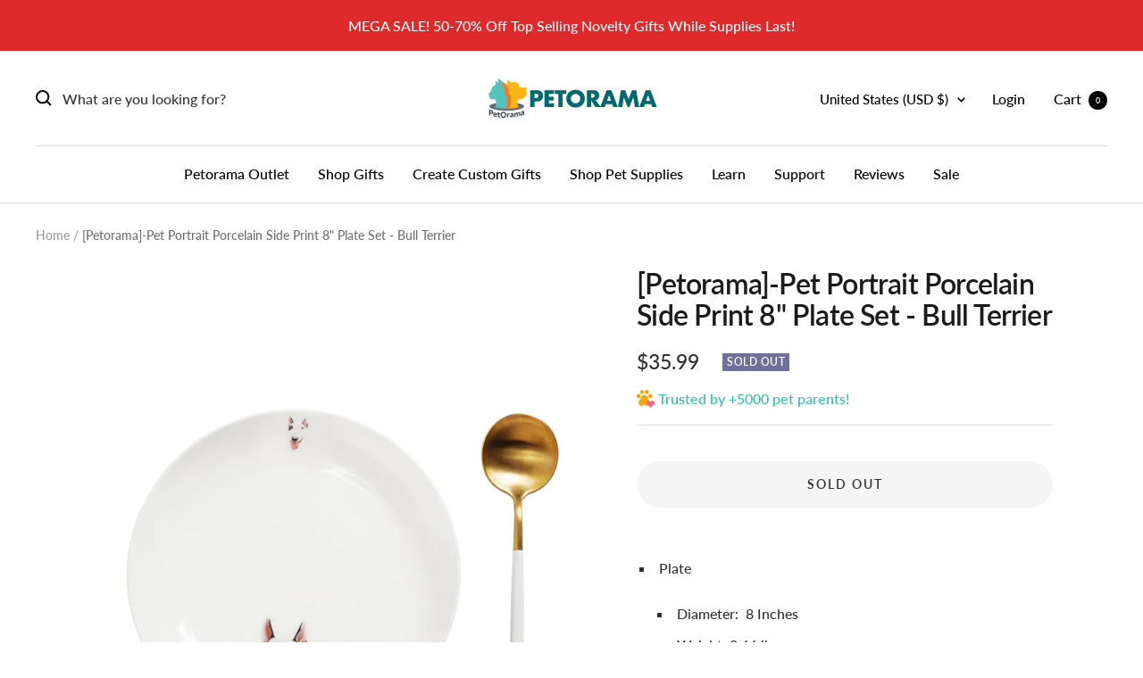

--- FILE ---
content_type: text/html; charset=utf-8
request_url: https://pet-orama.com/products/porcelain-side-print-8-plate-set-bull-terrier
body_size: 88887
content:
<!doctype html><html class="no-js" lang="en" dir="ltr">
  <head>
<link rel='preconnect dns-prefetch' href='https://api.config-security.com/' crossorigin />
<link rel='preconnect dns-prefetch' href='https://conf.config-security.com/' crossorigin />
<link rel='preconnect dns-prefetch' href='https://whale.camera/' crossorigin />
<script>
/* >> TriplePixel :: start*/
window.TriplePixelData={TripleName:"pet-utopia-inc.myshopify.com",ver:"2.12",plat:"SHOPIFY",isHeadless:false},function(W,H,A,L,E,_,B,N){function O(U,T,P,H,R){void 0===R&&(R=!1),H=new XMLHttpRequest,P?(H.open("POST",U,!0),H.setRequestHeader("Content-Type","text/plain")):H.open("GET",U,!0),H.send(JSON.stringify(P||{})),H.onreadystatechange=function(){4===H.readyState&&200===H.status?(R=H.responseText,U.includes(".txt")?eval(R):P||(N[B]=R)):(299<H.status||H.status<200)&&T&&!R&&(R=!0,O(U,T-1,P))}}if(N=window,!N[H+"sn"]){N[H+"sn"]=1,L=function(){return Date.now().toString(36)+"_"+Math.random().toString(36)};try{A.setItem(H,1+(0|A.getItem(H)||0)),(E=JSON.parse(A.getItem(H+"U")||"[]")).push({u:location.href,r:document.referrer,t:Date.now(),id:L()}),A.setItem(H+"U",JSON.stringify(E))}catch(e){}var i,m,p;A.getItem('"!nC`')||(_=A,A=N,A[H]||(E=A[H]=function(t,e,a){return void 0===a&&(a=[]),"State"==t?E.s:(W=L(),(E._q=E._q||[]).push([W,t,e].concat(a)),W)},E.s="Installed",E._q=[],E.ch=W,B="configSecurityConfModel",N[B]=1,O("https://conf.config-security.com/model",5),i=L(),m=A[atob("c2NyZWVu")],_.setItem("di_pmt_wt",i),p={id:i,action:"profile",avatar:_.getItem("auth-security_rand_salt_"),time:m[atob("d2lkdGg=")]+":"+m[atob("aGVpZ2h0")],host:A.TriplePixelData.TripleName,plat:A.TriplePixelData.plat,url:window.location.href,ref:document.referrer,ver:A.TriplePixelData.ver},O("https://api.config-security.com/event",5,p),O("https://whale.camera/live/dot.txt",5)))}}("","TriplePixel",localStorage);
/* << TriplePixel :: end*/
</script>
<link rel='preconnect dns-prefetch' href='https://triplewhale-pixel.web.app/' crossorigin />
<link rel='preconnect dns-prefetch' href='https://triplewhale-pixel.web.app/' crossorigin />
<script>
/* >> TriplePixel :: start*/
window.TriplePixelData={TripleName:"pet-utopia-inc.myshopify.com",ver:"1.9.0"},function(W,H,A,L,E,_,B,N){function O(U,T,P,H,R){void 0===R&&(R=!1),H=new XMLHttpRequest,P?(H.open("POST",U,!0),H.setRequestHeader("Content-Type","application/json")):H.open("GET",U,!0),H.send(JSON.stringify(P||{})),H.onreadystatechange=function(){4===H.readyState&&200===H.status?(R=H.responseText,U.includes(".txt")?eval(R):P||(N[B]=R)):(299<H.status||H.status<200)&&T&&!R&&(R=!0,O(U,T-1))}}if(N=window,!N[H+"sn"]){N[H+"sn"]=1;try{A.setItem(H,1+(0|A.getItem(H)||0)),(E=JSON.parse(A.getItem(H+"U")||"[]")).push(location.href),A.setItem(H+"U",JSON.stringify(E))}catch(e){}var i,m,p;A.getItem('"!nC`')||(_=A,A=N,A[H]||(L=function(){return Date.now().toString(36)+"_"+Math.random().toString(36)},E=A[H]=function(t,e){return"State"==t?E.s:(W=L(),(E._q=E._q||[]).push([W,t,e]),W)},E.s="Installed",E._q=[],E.ch=W,B="configSecurityConfModel",N[B]=1,O("//conf.config-security.com/model",5),i=L(),m=A[atob("c2NyZWVu")],_.setItem("di_pmt_wt",i),p={id:i,action:"profile",avatar:_.getItem("auth-security_rand_salt_"),time:m[atob("d2lkdGg=")]+":"+m[atob("aGVpZ2h0")],host:A.TriplePixelData.TripleName,url:window.location.href,ref:document.referrer,ver:window.TriplePixelData.ver},O("//api.config-security.com/",5,p),O("//triplewhale-pixel.web.app/dot1.9.txt",5)))}}("","TriplePixel",localStorage);
/* << TriplePixel :: end*/
</script>

<!-- Google tag (gtag.js) -->
<script async src="https://www.googletagmanager.com/gtag/js?id=AW-810665182"></script>
<script>
  window.dataLayer = window.dataLayer || [];
  function gtag(){dataLayer.push(arguments);}
  gtag('js', new Date());

  gtag('config', 'AW-810665182');
</script>

<!-- Google tag (gtag.js) -->
<script async src="https://www.googletagmanager.com/gtag/js?id=G-9762VEMGV3"></script>
<script>
  window.dataLayer = window.dataLayer || [];
  function gtag(){dataLayer.push(arguments);}
  gtag('js', new Date());

  gtag('config', 'G-9762VEMGV3');
</script>
    
	<!-- Added by AVADA SEO Suite -->
	








	<!-- /Added by AVADA SEO Suite -->
    



	<style id="ymq-checkout-button-protect">
		[name="checkout"],[name="chekout"], a[href^="/checkout"], a[href="/account/login"].cart__submit, button[type="submit"].btn-order, a.btn.cart__checkout, a.cart__submit, .wc-proceed-to-checkout button, #cart_form .buttons .btn-primary, .ymq-checkout-button{
        	pointer-events: none;
        }
	</style>
	<script>
		function ymq_ready(fn){
			if(document.addEventListener){
				document.addEventListener('DOMContentLoaded',function(){
					document.removeEventListener('DOMContentLoaded',arguments.callee,false);
					fn();
				},false);
			}else if(document.attachEvent){
				document.attachEvent('onreadystatechange',function(){
					if(document.readyState=='complete'){
						document.detachEvent('onreadystatechange',arguments.callee);
						fn();
					}
				});
			}
		}
		ymq_ready(() => {
			setTimeout(function() {
				var ymq_checkout_button_protect = document.getElementById("ymq-checkout-button-protect");
				ymq_checkout_button_protect.remove();
			}, 100);
		})
    </script> 


 

 

 

 


<script async src='https://cdn.shopify.com/s/files/1/0411/8639/4277/t/11/assets/spotlight.js'></script>

<link async href='https://cdn.shopify.com/s/files/1/0411/8639/4277/t/11/assets/ymq-option.css' rel='stylesheet'> 

<link async href='https://option.ymq.cool/option/bottom.css' rel='stylesheet'> 

<style id="ymq-jsstyle"></style> 

<div id="bndlr-loaded"></div>

<script>
    window.bundlerLoaded = true;
    
	window.ymq_option = window.ymq_option || {}; 

	ymq_option.shop = `pet-utopia-inc.myshopify.com`; 

	ymq_option.token = `71d92d06e4ba780a9752302fb6f2c2a96c3b33a6dea8d075fa79023a3b18fa82`; 

	ymq_option.timestamp = `1769635654`; 

	ymq_option.customer_id = ``; 

	ymq_option.page = `product`; 
    
    ymq_option.cart = {"note":null,"attributes":{},"original_total_price":0,"total_price":0,"total_discount":0,"total_weight":0.0,"item_count":0,"items":[],"requires_shipping":false,"currency":"USD","items_subtotal_price":0,"cart_level_discount_applications":[],"checkout_charge_amount":0};
    
    ymq_option.country = {
        iso_code: `US`,
        name: `United States`
    };

	ymq_option.ymq_option_branding = {}; 
	  
		ymq_option.ymq_option_branding = {"button":{"--button-background-checked-color":"#000000","--button-background-color":"#FFFFFF","--button-background-disabled-color":"#FFFFFF","--button-border-checked-color":"#000000","--button-border-color":"#000000","--button-border-disabled-color":"#000000","--button-font-checked-color":"#FFFFFF","--button-font-disabled-color":"#cccccc","--button-font-color":"#000000","--button-border-radius":"0","--button-font-size":"14","--button-line-height":"20","--button-margin-l-r":"4","--button-margin-u-d":"4","--button-padding-l-r":"16","--button-padding-u-d":"8"},"radio":{"--radio-border-color":"#BBC1E1","--radio-border-checked-color":"#BBC1E1","--radio-border-disabled-color":"#BBC1E1","--radio-border-hover-color":"#BBC1E1","--radio-background-color":"#FFFFFF","--radio-background-checked-color":"#275EFE","--radio-background-disabled-color":"#E1E6F9","--radio-background-hover-color":"#FFFFFF","--radio-inner-color":"#E1E6F9","--radio-inner-checked-color":"#FFFFFF","--radio-inner-disabled-color":"#FFFFFF"},"input":{"--input-background-checked-color":"#FFFFFF","--input-background-color":"#FFFFFF","--input-border-checked-color":"#000000","--input-border-color":"#000000","--input-font-checked-color":"#000000","--input-font-color":"#000000","--input-border-radius":"0","--input-font-size":"14","--input-padding-l-r":"16","--input-padding-u-d":"9","--input-width":"100","--input-max-width":"400"},"select":{"--select-border-color":"#000000","--select-border-checked-color":"#000000","--select-background-color":"#FFFFFF","--select-background-checked-color":"#FFFFFF","--select-font-color":"#000000","--select-font-checked-color":"#000000","--select-option-background-color":"#FFFFFF","--select-option-background-checked-color":"#F5F9FF","--select-option-background-disabled-color":"#FFFFFF","--select-option-font-color":"#000000","--select-option-font-checked-color":"#000000","--select-option-font-disabled-color":"#CCCCCC","--select-padding-u-d":"9","--select-padding-l-r":"16","--select-option-padding-u-d":"9","--select-option-padding-l-r":"16","--select-width":"100","--select-max-width":"400","--select-font-size":"14","--select-border-radius":"0"},"multiple":{"--multiple-background-color":"#F5F9FF","--multiple-font-color":"#000000","--multiple-padding-u-d":"2","--multiple-padding-l-r":"8","--multiple-font-size":"12","--multiple-border-radius":"0"},"img":{"--img-border-color":"#E1E1E1","--img-border-checked-color":"#000000","--img-border-disabled-color":"#000000","--img-width":"50","--img-height":"50","--img-margin-u-d":"2","--img-margin-l-r":"2","--img-border-radius":"4"},"upload":{"--upload-background-color":"#409EFF","--upload-font-color":"#FFFFFF","--upload-border-color":"#409EFF","--upload-padding-u-d":"12","--upload-padding-l-r":"20","--upload-font-size":"12","--upload-border-radius":"4"},"cart":{"--cart-border-color":"#000000","--buy-border-color":"#000000","--cart-border-hover-color":"#000000","--buy-border-hover-color":"#000000","--cart-background-color":"#000000","--buy-background-color":"#000000","--cart-background-hover-color":"#000000","--buy-background-hover-color":"#000000","--cart-font-color":"#FFFFFF","--buy-font-color":"#FFFFFF","--cart-font-hover-color":"#FFFFFF","--buy-font-hover-color":"#FFFFFF","--cart-padding-u-d":"12","--cart-padding-l-r":"16","--buy-padding-u-d":"12","--buy-padding-l-r":"16","--cart-margin-u-d":"4","--cart-margin-l-r":"0","--buy-margin-u-d":"4","--buy-margin-l-r":"0","--cart-width":"100","--cart-max-width":"800","--buy-width":"100","--buy-max-width":"800","--cart-font-size":"14","--cart-border-radius":"0","--buy-font-size":"14","--buy-border-radius":"0"},"quantity":{"--quantity-border-color":"#A6A3A3","--quantity-font-color":"#000000","--quantity-background-color":"#FFFFFF","--quantity-width":"150","--quantity-height":"40","--quantity-font-size":"14","--quantity-border-radius":"0"},"global":{"--global-title-color":"#000000","--global-help-color":"#000000","--global-error-color":"#DC3545","--global-title-font-size":"14","--global-help-font-size":"12","--global-error-font-size":"12","--global-margin-top":"0","--global-margin-bottom":"20","--global-margin-left":"0","--global-margin-right":"0","--global-title-margin-top":"0","--global-title-margin-bottom":"5","--global-title-margin-left":"0","--global-title-margin-right":"0","--global-help-margin-top":"5","--global-help-margin-bottom":"0","--global-help-margin-left":"0","--global-help-margin-right":"0","--global-error-margin-top":"5","--global-error-margin-bottom":"0","--global-error-margin-left":"0","--global-error-margin-right":"0"},"discount":{"--new-discount-normal-color":"#1878B9","--new-discount-error-color":"#E22120","--new-discount-layout":"center"},"lan":{"require":"This is a required field.","email":"Please enter a valid email address.","phone":"Please enter the correct phone.","number":"Please enter an number.","integer":"Please enter an integer.","min_char":"Please enter no less than %s characters.","max_char":"Please enter no more than %s characters.","max_s":"Please choose less than %s options.","min_s":"Please choose more than %s options.","total_s":"Please choose %s options.","min":"Please enter no less than %s.","max":"Please enter no more than %s.","currency":"USD","sold_out":"sold out","please_choose":"Please choose","add_to_cart":"ADD TO CART","buy_it_now":"BUY IT NOW","add_price_text":"Selection will add %s to the price","discount_code":"Discount code","application":"Apply","discount_error1":"Enter a valid discount code","discount_error2":"discount code isn't valid for the items in your cart"},"price":{"--price-border-color":"#000000","--price-background-color":"#FFFFFF","--price-font-color":"#000000","--price-price-font-color":"#03de90","--price-padding-u-d":"9","--price-padding-l-r":"16","--price-width":"100","--price-max-width":"400","--price-font-size":"14","--price-border-radius":"0"},"extra":{"is_show":"0","plan":2,"quantity-box":"0","price-value":"3,4,15,6,16,7","variant-original-margin-bottom":"15","strong-dorp-down":"0","radio-unchecked":1,"close-cart-rate":"1","automic-swatch-ajax":"1","img-option-bigger":"2","add-button-reload":"1","version":200,"option_value_split":", ","id":"6640795707","extra-charge":"","ajaxcart-product-type":"0","ajaxcart-modal":"0","trigger-ajaxcart-modal-show":"","add-cart-timeout":"50","qty-input-trigger":"0","variant-not-disabled":"0","variant-id-dom":"","add-cart-form-number":".product__info .shopify-product-form","product-price-in-product-page":"","product-compare-at-price-in-product-page":"","hide-shopify-option":"","show-quantity":"","quantity-change":"","product-hide":"","product-show":"","product-add-to-cart":"","payment-button-hide":"","discount-before":".cart__recap-note,.mini-cart__actions","cart-quantity-click-change":"","cart-quantity-change":"","check-out-button":"","variant-condition-label-class":"","variant-condition-value-parent-class":"","variant-condition-value-class":"","variant-condition-click-class":"","trigger-select":"","trigger-select-join":"","locale":"0","other-form-data":"0","bunow":"0","cart-ajax":"0","add-cart-url":"","theme-variant-class":"","theme-variant-class-no":"","carry-currency":"0","extra-style-code":"","variant-id-from":"0","trigger-option-dom":"","currency-install":"true","currency-load":"","currency-do":"true","currency-beforedo":"","currency-status":"true","currency-format":"","currency-init":"","before_init_product":"","before_init_cart":"// that.addedCartEvent = !1;\r\n// that.intervalResult(100000000000,200,function () {\r\n//     if(ymqJq(`.mini-cart__drawer-footer .ymq-discount`).length == 0 && ymq_option.page != 'cart'){\r\n//         fetch('/cart.js', {\r\n//             method: 'GET',\r\n//         }).then(response => {\r\n//             return response.json();\r\n//         }).then(json => {\r\n//             window.ymq_option.cartInstance.replaceDomPrice(json).buildDiscountDom().doCheckout();\r\n//         })\r\n//     }\r\n//     return false;\r\n// });","buildYmqDom_b":"","buildYmqDom_a":"","replaceDomPrice_b":"","replaceDomPrice_a":"if(!that.addedCartEvent){\r\n    that.intervalResult(100000000000,200,function () {\r\n        ymqJq('button[name=\"checkout\"]:not(.ymq-fake-checkout-btn)').each(function(){\r\n            if(!ymqJq(this).prev().hasClass('ymq-fake-checkout-btn')){\r\n                ymqJq(this).hide().before(`<div class=\"${ymqJq(this).attr('class')} ymq-fake-checkout-btn\">${ymqJq(this).html()}</div>`);\r\n            }\r\n            ymqJq(this).addClass('ymq-fake-checkout-btn');\r\n        })\r\n        return false;\r\n    });\r\n}","buildFormData_b":"","buildFormData_a":"","ymqDiscountClick_b":"","ymqDiscountClick_a":"","doAddCart_before_validate":"","doAddCart_after_validate":"","doAddCart_before_getAjaxData":"","doAddCart_after_getAjaxData":"","doAddCart_success":"","doAddCart_error":"","doCheckout_before_getAjaxData":"","doCheckout_after_getAjaxData":"","doCheckout_success":"","doCheckout_error":"","discount":"0","customecss":".ymq-discount-apply {\n\theight: 44px;  \n}","exclude-free-products":"0","options_list_show":"0","penny-variant":"","img_cdn":"0","price-time":"0","main-product-with-properties":"0","child-item-action":".line-item-table__list .line-item:eq(ymq1),#mini-cart-form .line-item:eq(ymq1)","is_small":"1","product-price-in-product-page-qty":"","product-compare-at-price-in-product-page-qty":"","add-cart-carry-currency":"1","build_buy_now":"","doCheckout_before_checkoutqty":"","doCheckout_after_checkoutqty":"","min-max":"0"}}; 
	 
        
    
    
    
        
        
        	ymq_option[`ymq_extra_0`] = {};
        
    
        
        
    
        
        
    
        
        
    
        
        
    
        
        
    
        
        
    
        
        
    
        
        
    
        
        
    
    

	 

		ymq_option.product = {"id":7089586765981,"title":"[Petorama]-Pet Portrait Porcelain Side Print 8\" Plate Set - Bull Terrier","handle":"porcelain-side-print-8-plate-set-bull-terrier","description":"\u003cmeta charset=\"utf-8\"\u003e\n\u003cul data-mce-fragment=\"1\"\u003e\n\u003cli data-mce-fragment=\"1\"\u003ePlate\u003cbr data-mce-fragment=\"1\"\u003e\n\u003c\/li\u003e\n\u003cul data-mce-fragment=\"1\"\u003e\n\u003cli data-mce-fragment=\"1\"\u003eDiameter:\u003cmeta charset=\"utf-8\"\u003e\n\u003cspan data-mce-fragment=\"1\"\u003e \u003c\/span\u003e\u003cspan data-mce-fragment=\"1\"\u003e8\u003c\/span\u003e\u003cspan data-mce-fragment=\"1\"\u003e Inches\u003c\/span\u003e\n\u003c\/li\u003e\n\u003cli data-mce-fragment=\"1\"\u003eWeight: 0.66 lbs\u003cbr data-mce-fragment=\"1\"\u003e\n\u003c\/li\u003e\n\u003cli data-mce-fragment=\"1\"\u003eDepth: 1.5 Inches\u003c\/li\u003e\n\u003cli data-mce-fragment=\"1\"\u003eMaterial: Bone China\u003c\/li\u003e\n\u003cli data-mce-fragment=\"1\"\u003e\u003cspan data-mce-fragment=\"1\"\u003eDishwasher Safe\/Microwave Safe\u003c\/span\u003e\u003c\/li\u003e\n\u003c\/ul\u003e\n\u003c\/ul\u003e\n\u003cul data-mce-fragment=\"1\"\u003e\n\u003cli data-mce-fragment=\"1\"\u003eSpoon\u003cbr data-mce-fragment=\"1\"\u003e\n\u003c\/li\u003e\n\u003cul data-mce-fragment=\"1\"\u003e\n\u003cli data-mce-fragment=\"1\"\u003eDimension:\u003cmeta charset=\"utf-8\"\u003e\n\u003cspan data-mce-fragment=\"1\"\u003e \u003c\/span\u003e\u003cspan data-mce-fragment=\"1\"\u003e \u003c\/span\u003e\u003cspan data-mce-fragment=\"1\"\u003e 8.25 x 2\u003c\/span\u003e\u003cspan data-mce-fragment=\"1\"\u003e Inches\u003c\/span\u003e\n\u003c\/li\u003e\n\u003cli data-mce-fragment=\"1\"\u003eWeight: 0.16 lbs\u003c\/li\u003e\n\u003cli data-mce-fragment=\"1\"\u003eMaterial: Stainless Steel \u0026amp; Porcelain\u003c\/li\u003e\n\u003cli data-mce-fragment=\"1\"\u003e\u003cspan data-mce-fragment=\"1\"\u003eDishwasher safe, do not recommend to put the spoon in microwave\u003c\/span\u003e\u003c\/li\u003e\n\u003c\/ul\u003e\n\u003c\/ul\u003e","published_at":"2021-11-29T12:09:47-08:00","created_at":"2021-10-12T12:28:23-07:00","vendor":"Petorama","type":"Kitchen","tags":["B_D_Bull Terrier","Bull Terrier","bull terrier lovers","bull terrier owner","Color  Bull Terrier","Dinnerware","Dog","plate","Set"],"price":3599,"price_min":3599,"price_max":3599,"available":false,"price_varies":false,"compare_at_price":null,"compare_at_price_min":0,"compare_at_price_max":0,"compare_at_price_varies":false,"variants":[{"id":41204471333021,"title":"Default Title","option1":"Default Title","option2":null,"option3":null,"sku":"BT00011","requires_shipping":true,"taxable":true,"featured_image":null,"available":false,"name":"[Petorama]-Pet Portrait Porcelain Side Print 8\" Plate Set - Bull Terrier","public_title":null,"options":["Default Title"],"price":3599,"weight":372,"compare_at_price":null,"inventory_management":"shopify","barcode":"081225282631","requires_selling_plan":false,"selling_plan_allocations":[]}],"images":["\/\/pet-orama.com\/cdn\/shop\/products\/DSC03066.jpg?v=1637011835","\/\/pet-orama.com\/cdn\/shop\/products\/DSC03785.jpg?v=1634686570","\/\/pet-orama.com\/cdn\/shop\/products\/DSC03065.jpg?v=1637011835","\/\/pet-orama.com\/cdn\/shop\/products\/DSC03067f.jpg?v=1637011836","\/\/pet-orama.com\/cdn\/shop\/products\/DSC03067.jpg?v=1637011836"],"featured_image":"\/\/pet-orama.com\/cdn\/shop\/products\/DSC03066.jpg?v=1637011835","options":["Title"],"media":[{"alt":"Pet Portrait Porcelain Side Print 8\" Plate Set - Bull Terrier","id":26941576052962,"position":1,"preview_image":{"aspect_ratio":0.833,"height":1200,"width":1000,"src":"\/\/pet-orama.com\/cdn\/shop\/products\/DSC03066.jpg?v=1637011835"},"aspect_ratio":0.833,"height":1200,"media_type":"image","src":"\/\/pet-orama.com\/cdn\/shop\/products\/DSC03066.jpg?v=1637011835","width":1000},{"alt":"Pet Portrait Porcelain Side Print 8\" Plate Set - Bull Terrier on table","id":23301119901853,"position":2,"preview_image":{"aspect_ratio":0.833,"height":1200,"width":1000,"src":"\/\/pet-orama.com\/cdn\/shop\/products\/DSC03785.jpg?v=1634686570"},"aspect_ratio":0.833,"height":1200,"media_type":"image","src":"\/\/pet-orama.com\/cdn\/shop\/products\/DSC03785.jpg?v=1634686570","width":1000},{"alt":"Pet Portrait Porcelain Side Print 8\" Plate Set - Bull Terrier","id":26941576020194,"position":3,"preview_image":{"aspect_ratio":0.833,"height":1200,"width":1000,"src":"\/\/pet-orama.com\/cdn\/shop\/products\/DSC03065.jpg?v=1637011835"},"aspect_ratio":0.833,"height":1200,"media_type":"image","src":"\/\/pet-orama.com\/cdn\/shop\/products\/DSC03065.jpg?v=1637011835","width":1000},{"alt":"Pet Portrait Porcelain Side Print 8\" Plate Set - Bull Terrier","id":26941576118498,"position":4,"preview_image":{"aspect_ratio":0.833,"height":1200,"width":1000,"src":"\/\/pet-orama.com\/cdn\/shop\/products\/DSC03067f.jpg?v=1637011836"},"aspect_ratio":0.833,"height":1200,"media_type":"image","src":"\/\/pet-orama.com\/cdn\/shop\/products\/DSC03067f.jpg?v=1637011836","width":1000},{"alt":"Pet Portrait Porcelain Side Print 8\" Plate Set - Bull Terrier","id":26941576085730,"position":5,"preview_image":{"aspect_ratio":0.833,"height":1200,"width":1000,"src":"\/\/pet-orama.com\/cdn\/shop\/products\/DSC03067.jpg?v=1637011836"},"aspect_ratio":0.833,"height":1200,"media_type":"image","src":"\/\/pet-orama.com\/cdn\/shop\/products\/DSC03067.jpg?v=1637011836","width":1000}],"requires_selling_plan":false,"selling_plan_groups":[],"content":"\u003cmeta charset=\"utf-8\"\u003e\n\u003cul data-mce-fragment=\"1\"\u003e\n\u003cli data-mce-fragment=\"1\"\u003ePlate\u003cbr data-mce-fragment=\"1\"\u003e\n\u003c\/li\u003e\n\u003cul data-mce-fragment=\"1\"\u003e\n\u003cli data-mce-fragment=\"1\"\u003eDiameter:\u003cmeta charset=\"utf-8\"\u003e\n\u003cspan data-mce-fragment=\"1\"\u003e \u003c\/span\u003e\u003cspan data-mce-fragment=\"1\"\u003e8\u003c\/span\u003e\u003cspan data-mce-fragment=\"1\"\u003e Inches\u003c\/span\u003e\n\u003c\/li\u003e\n\u003cli data-mce-fragment=\"1\"\u003eWeight: 0.66 lbs\u003cbr data-mce-fragment=\"1\"\u003e\n\u003c\/li\u003e\n\u003cli data-mce-fragment=\"1\"\u003eDepth: 1.5 Inches\u003c\/li\u003e\n\u003cli data-mce-fragment=\"1\"\u003eMaterial: Bone China\u003c\/li\u003e\n\u003cli data-mce-fragment=\"1\"\u003e\u003cspan data-mce-fragment=\"1\"\u003eDishwasher Safe\/Microwave Safe\u003c\/span\u003e\u003c\/li\u003e\n\u003c\/ul\u003e\n\u003c\/ul\u003e\n\u003cul data-mce-fragment=\"1\"\u003e\n\u003cli data-mce-fragment=\"1\"\u003eSpoon\u003cbr data-mce-fragment=\"1\"\u003e\n\u003c\/li\u003e\n\u003cul data-mce-fragment=\"1\"\u003e\n\u003cli data-mce-fragment=\"1\"\u003eDimension:\u003cmeta charset=\"utf-8\"\u003e\n\u003cspan data-mce-fragment=\"1\"\u003e \u003c\/span\u003e\u003cspan data-mce-fragment=\"1\"\u003e \u003c\/span\u003e\u003cspan data-mce-fragment=\"1\"\u003e 8.25 x 2\u003c\/span\u003e\u003cspan data-mce-fragment=\"1\"\u003e Inches\u003c\/span\u003e\n\u003c\/li\u003e\n\u003cli data-mce-fragment=\"1\"\u003eWeight: 0.16 lbs\u003c\/li\u003e\n\u003cli data-mce-fragment=\"1\"\u003eMaterial: Stainless Steel \u0026amp; Porcelain\u003c\/li\u003e\n\u003cli data-mce-fragment=\"1\"\u003e\u003cspan data-mce-fragment=\"1\"\u003eDishwasher safe, do not recommend to put the spoon in microwave\u003c\/span\u003e\u003c\/li\u003e\n\u003c\/ul\u003e\n\u003c\/ul\u003e"}; 

		ymq_option.ymq_has_only_default_variant = true; 
		 

        
            ymq_option.ymq_status = {}; 
             

            ymq_option.ymq_variantjson = {}; 
             

            ymq_option.ymq_option_data = {}; 
            

            ymq_option.ymq_option_condition = {}; 
             
        
        
        ymq_option.product_collections = {};
        
            ymq_option.product_collections[272457072797] = {"id":272457072797,"handle":"bull-terrier","title":"[Breed]Bull Terrier","updated_at":"2025-04-11T11:13:57-07:00","body_html":"filed","published_at":"2021-07-16T13:42:08-07:00","sort_order":"best-selling","template_suffix":"","disjunctive":false,"rules":[{"column":"title","relation":"contains","condition":"Bull Terrier"},{"column":"title","relation":"not_contains","condition":"Custom"},{"column":"title","relation":"not_contains","condition":"TTL"},{"column":"vendor","relation":"not_equals","condition":"Efluencer"}],"published_scope":"global","image":{"created_at":"2021-07-12T15:19:24-07:00","alt":"Bull terrier gifts","width":1000,"height":1500,"src":"\/\/pet-orama.com\/cdn\/shop\/collections\/4b8d67866a4b3cec02717ff48488a43e.jpg?v=1660077271"}};
        
            ymq_option.product_collections[281244827805] = {"id":281244827805,"handle":"custom-pet-dinnerware-collection","title":"[Category]Dinnerware","updated_at":"2026-01-06T04:03:45-08:00","body_html":"filed","published_at":"2021-09-16T13:18:01-07:00","sort_order":"best-selling","template_suffix":"","disjunctive":false,"rules":[{"column":"tag","relation":"equals","condition":"Dinnerware"},{"column":"title","relation":"not_contains","condition":"TTL"},{"column":"vendor","relation":"not_equals","condition":"Efluencer"}],"published_scope":"global"};
        
            ymq_option.product_collections[417938866402] = {"id":417938866402,"handle":"discount-specific-collection-exclude-collaboration","title":"[Discount] specific collection - exclude collaboration","updated_at":"2026-01-27T04:03:32-08:00","body_html":"filed","published_at":"2023-05-07T16:59:09-07:00","sort_order":"best-selling","template_suffix":"","disjunctive":false,"rules":[{"column":"vendor","relation":"not_equals","condition":"Collaboration"},{"column":"title","relation":"not_contains","condition":"TTL"},{"column":"vendor","relation":"not_equals","condition":"Efluencer"}],"published_scope":"global"};
        
            ymq_option.product_collections[276987838621] = {"id":276987838621,"handle":"shop-all","title":"[Navigation]Shop All","updated_at":"2026-01-27T04:03:32-08:00","body_html":"filed","published_at":"2021-08-10T13:11:32-07:00","sort_order":"best-selling","template_suffix":"ready-product-landing","disjunctive":false,"rules":[{"column":"title","relation":"not_contains","condition":"Custom"},{"column":"title","relation":"not_contains","condition":"TTL"},{"column":"vendor","relation":"not_equals","condition":"Efluencer"}],"published_scope":"global"};
        
            ymq_option.product_collections[283874099357] = {"id":283874099357,"handle":"shop-all-by-breed","title":"[Navigation]Shop All By Breed","updated_at":"2026-01-27T04:03:32-08:00","body_html":"filed","published_at":"2021-10-16T20:04:48-07:00","sort_order":"best-selling","template_suffix":"","disjunctive":false,"rules":[{"column":"title","relation":"not_contains","condition":"Custom"},{"column":"title","relation":"not_contains","condition":"TTL"},{"column":"vendor","relation":"not_equals","condition":"Efluencer"}],"published_scope":"global"};
        
            ymq_option.product_collections[417931854050] = {"id":417931854050,"handle":"navigationshop-dogs","title":"[Navigation]Shop Dogs","updated_at":"2026-01-27T04:03:32-08:00","body_html":"filed","published_at":"2023-05-05T16:29:52-07:00","sort_order":"best-selling","template_suffix":"","disjunctive":false,"rules":[{"column":"tag","relation":"equals","condition":"dog"}],"published_scope":"global"};
        
            ymq_option.product_collections[419044589794] = {"id":419044589794,"handle":"pet-supply-petorama","title":"Pet supply- Petorama","updated_at":"2026-01-27T04:03:32-08:00","body_html":"","published_at":"2023-09-08T15:02:26-07:00","sort_order":"best-selling","template_suffix":"","disjunctive":false,"rules":[{"column":"title","relation":"contains","condition":"Petorama"}],"published_scope":"global"};
        
            ymq_option.product_collections[282008748189] = {"id":282008748189,"handle":"ready-to-ship-for-ads","title":"Ready to Ship for Ads","updated_at":"2026-01-27T04:03:32-08:00","body_html":"filed","published_at":"2021-09-25T13:14:19-07:00","sort_order":"best-selling","template_suffix":"ready-product-landing","disjunctive":false,"rules":[{"column":"title","relation":"not_contains","condition":"Custom"},{"column":"title","relation":"not_contains","condition":"TTL"},{"column":"vendor","relation":"not_equals","condition":"Efluencer"}],"published_scope":"global"};
        
            ymq_option.product_collections[417387643106] = {"id":417387643106,"handle":"top-sellers","title":"Top Sellers","updated_at":"2026-01-27T04:03:32-08:00","body_html":"filed","published_at":"2023-03-16T13:04:40-07:00","sort_order":"best-selling","template_suffix":"","disjunctive":false,"rules":[{"column":"title","relation":"not_contains","condition":"Custom"},{"column":"title","relation":"not_contains","condition":"sale"},{"column":"variant_price","relation":"greater_than","condition":"0"},{"column":"title","relation":"not_contains","condition":"Discon"}],"published_scope":"global"};
        

        ymq_option.ymq_template_options = {};
        ymq_option.ymq_option_template = {};
  		ymq_option.ymq_option_template_condition = {}; 
        
        
        

        
            ymq_option.ymq_option_template_sort = `12,549,550,17,18,19,20,21,22,26,27,28,29,30,31,32,33,34,35,36,37,38,39,40,41,42,48,10,11,2,3,7,9,14,15,16,44,45,46,47`;
        

        
            ymq_option.ymq_option_template_sort_before = false;
        
        
        ymq_option.ymq_option_template_c_t = {};
  		ymq_option.ymq_option_template_condition_c_t = {};
        ymq_option.ymq_option_template_assign_c_t = {};

        
            
            
                
                
                    ymq_option.ymq_template_options[`tem550`] = {"template":{"ymq550tem2":{"id":"550tem2","type":"20","options":{"550tem2_1":{"link":"","allow_link":0,"add_price_type":1,"variant_id":0,"handle":"","product_id":0,"variant_price":0,"variant_title":"","weight":"","sku":"","id":"550tem2_1","price":"","cost_price":"","option_discount_type":"1","option_discount":"","option_percentage_discount":"","percentage_price":"","price_type":"1","value":"Brown Birdy","hasstock":1,"one_time":"0","default":"0","canvas_type":"2","canvas1":"","canvas2":"https://cdn.shopify.com/s/files/1/0066/4079/5707/files/71j7aJQgsQL._AC_SX679_826f746a-cc75-45b5-8033-431b16632380.jpg?v=1692044882","qty_input":0},"550tem2_2":{"link":"","allow_link":0,"add_price_type":1,"variant_id":0,"handle":"","product_id":0,"variant_price":0,"variant_title":"","weight":"","sku":"","id":"550tem2_2","price":"","cost_price":"","option_discount_type":"1","option_discount":"","option_percentage_discount":"","percentage_price":"","price_type":"1","value":"Toucan ","hasstock":1,"one_time":"0","default":"0","canvas_type":"2","canvas1":"","canvas2":"https://cdn.shopify.com/s/files/1/0066/4079/5707/files/71utFwSKUrL._AC_SX679_1000019f-5c69-4840-8f7a-6a8105ad54b5.jpg?v=1692044899","qty_input":0},"550tem2_3":{"link":"","allow_link":0,"add_price_type":1,"variant_id":0,"handle":"","product_id":0,"variant_price":0,"variant_title":"","weight":"","sku":"","id":"550tem2_3","price":"","cost_price":"","option_discount_type":"1","option_discount":"","option_percentage_discount":"","percentage_price":"","price_type":"1","value":"Hedgehog ","hasstock":1,"one_time":"0","default":"0","canvas_type":"2","canvas1":"","canvas2":"https://cdn.shopify.com/s/files/1/0066/4079/5707/files/71rwjvDdbML._AC_SX679_9683992d-d7a9-466a-b1cb-0ae414f89c99.jpg?v=1692044899","qty_input":0}},"label":"Style","required":1,"open_new_window":1,"is_get_to_cart":1,"onetime":0,"column_width":"","tooltip":"","tooltip_position":"1","hide_title":"0","class":"","help":"","alert_text":"","a_t1":"","a_t2":"","a_width":"700","style":"1","width":"","height":"","b_radius":"","zoom":"1","min_s":"","max_s":""}},"condition":{},"assign":{"type":0,"manual":{"tag":"","collection":"","product":""},"automate":{"type":"1","data":{"1":{"tem_condition":1,"tem_condition_type":1,"tem_condition_value":""}}}}};
                    ymq_option.ymq_option_template_c_t[`tem550`] = ymq_option.ymq_template_options[`tem550`]['template'];
                    ymq_option.ymq_option_template_condition_c_t[`tem550`] = ymq_option.ymq_template_options[`tem550`]['condition'];
                    ymq_option.ymq_option_template_assign_c_t[`tem550`] = ymq_option.ymq_template_options[`tem550`]['assign'];
                
            
                
                
                    ymq_option.ymq_template_options[`tem549`] = {"template":{"ymq549tem2":{"id":"549tem2","type":"20","options":{"549tem2_1":{"link":"","allow_link":0,"add_price_type":1,"variant_id":0,"handle":"","product_id":0,"variant_price":0,"variant_title":"","weight":"","sku":"","id":"549tem2_1","price":"","cost_price":"","option_discount_type":"1","option_discount":"","option_percentage_discount":"","percentage_price":"","price_type":"1","value":"Burrito ","hasstock":1,"one_time":"0","default":"0","canvas_type":"2","canvas1":"","canvas2":"https://cdn.shopify.com/s/files/1/0066/4079/5707/files/buritto_copy.png?v=1686673033","qty_input":0},"549tem2_2":{"link":"","allow_link":0,"add_price_type":1,"variant_id":0,"handle":"","product_id":0,"variant_price":0,"variant_title":"","weight":"","sku":"","id":"549tem2_2","price":"","cost_price":"","option_discount_type":"1","option_discount":"","option_percentage_discount":"","percentage_price":"","price_type":"1","value":"Chili ","hasstock":1,"one_time":"0","default":"0","canvas_type":"2","canvas1":"","canvas2":"https://cdn.shopify.com/s/files/1/0066/4079/5707/files/pepper_copy.png?v=1686673035","qty_input":0},"549tem2_3":{"link":"","allow_link":0,"add_price_type":1,"variant_id":0,"handle":"","product_id":0,"variant_price":0,"variant_title":"","weight":"","sku":"","id":"549tem2_3","price":"","cost_price":"","option_discount_type":"1","option_discount":"","option_percentage_discount":"","percentage_price":"","price_type":"1","value":"Hot Sauce","hasstock":1,"one_time":"0","default":"0","canvas_type":"2","canvas1":"","canvas2":"https://cdn.shopify.com/s/files/1/0066/4079/5707/files/hot_sauce_copy.png?v=1686673035","qty_input":0}},"label":"Free Toy Type","required":1,"open_new_window":1,"is_get_to_cart":1,"onetime":0,"column_width":"","tooltip":"","tooltip_position":"1","hide_title":"0","class":"","help":"","alert_text":"","a_t1":"","a_t2":"","a_width":"700","style":"1","width":"","height":"","b_radius":"","zoom":"1","min_s":"","max_s":""}},"condition":{},"assign":{"type":-1,"manual":{"tag":"","collection":"","product":""},"automate":{"type":"1","data":{"1":{"tem_condition":1,"tem_condition_type":1,"tem_condition_value":""}}}}};
                    ymq_option.ymq_option_template_c_t[`tem549`] = ymq_option.ymq_template_options[`tem549`]['template'];
                    ymq_option.ymq_option_template_condition_c_t[`tem549`] = ymq_option.ymq_template_options[`tem549`]['condition'];
                    ymq_option.ymq_option_template_assign_c_t[`tem549`] = ymq_option.ymq_template_options[`tem549`]['assign'];
                
            
                
                
                    ymq_option.ymq_template_options[`tem12`] = {"template":{"ymq12tem1":{"id":"12tem1","type":"12","label":"Upload Photos","is_get_to_cart":1,"onetime":0,"required":"0","tooltip":"","tooltip_position":"1","hide_title":"0","class":"","help":"Upload 6 photos from 6 required angles: front, back, left, right, top and face close up. Don&#39;t have a photo? It&#39;s ok! Place the order and we will be in touch with you shortly!","alert_text":"<p style=\"text-align: center;\"><span style=\"font-size: 36pt; font-family: arial, helvetica, sans-serif;\">Photo Guidelines</span></p>\n<p style=\"text-align: center;\"><span style=\"color: #7e8c8d; font-family: arial, helvetica, sans-serif;\">Unsure what photo to choose? We are here to help you!</span></p>\n<p style=\"text-align: center;\"><span style=\"color: #7e8c8d; font-family: arial, helvetica, sans-serif;\">Here is how you can ensure you are uploading the best photos.</span></p>\n<p style=\"text-align: center;\">&nbsp;</p>\n<p><span style=\"color: #7e8c8d;\"><img style=\"display: block; margin-left: auto; margin-right: auto;\" src=\"https://cdn.shopify.com/s/files/1/0066/4079/5707/files/3dphotoguideline_b4825fd4-144e-42b7-9874-6e3ba7140a23.jpg?v=1646355278\" width=\"700\" height=\"556\" /></span></p>","a_t1":"Check Photo Guidelines","a_t2":"","a_width":"700","weight":"","sku":"","price":"","one_time":"0","file_type":"1","cropped_type":"0","rectangle_ratio":"","file_num":"6","btn_text":"Upload","is_a":1}},"condition":{},"assign":{"type":0,"manual":{"tag":"Custom Statue","collection":"","product":""},"automate":{"type":"1","data":{"1":{"tem_condition":1,"tem_condition_type":1,"tem_condition_value":""}}}}};
                    ymq_option.ymq_option_template_c_t[`tem12`] = ymq_option.ymq_template_options[`tem12`]['template'];
                    ymq_option.ymq_option_template_condition_c_t[`tem12`] = ymq_option.ymq_template_options[`tem12`]['condition'];
                    ymq_option.ymq_option_template_assign_c_t[`tem12`] = ymq_option.ymq_template_options[`tem12`]['assign'];
                
            
                
                
                    ymq_option.ymq_template_options[`tem17`] = {"template":{"ymq17tem2":{"id":"17tem2","type":"15","options":{"17tem2_1":{"add_price_type":1,"variant_id":0,"handle":"","product_id":0,"variant_price":0,"variant_title":"","weight":"","sku":"","id":"17tem2_1","price":"0","value":"1","hasstock":1,"one_time":"0","default":"0","canvas_type":"2","canvas1":"","canvas2":"","qty_input":0},"17tem2_2":{"add_price_type":"2","variant_id":"42690397864162","handle":"extra-price","product_id":"7675286061282","variant_price":"5.00","variant_title":"Extra Price - 5","weight":"","sku":"","id":"17tem2_2","price":"5","value":"2","hasstock":1,"one_time":"0","default":"0","canvas_type":"2","canvas1":"","canvas2":"","qty_input":0},"17tem2_3":{"add_price_type":"2","variant_id":"42690397929698","handle":"extra-price","product_id":"7675286061282","variant_price":"10.00","variant_title":"Extra Price - 10","weight":"","sku":"","id":"17tem2_3","price":"10","value":"3","hasstock":1,"one_time":"0","default":"0","canvas_type":"2","canvas1":"","canvas2":"","qty_input":0}},"label":"Numbers of Pets*","is_get_to_cart":1,"onetime":0,"required":1,"tooltip":"","tooltip_position":"1","hide_title":"0","class":"","help":"","alert_text":"","a_t1":"","a_t2":"","a_width":"700","min_s":"","max_s":""},"ymq17tem17":{"id":"17tem17","type":"3","options":{"17tem17_11":{"link":"","allow_link":0,"add_price_type":"1","variant_id":0,"handle":"","product_id":0,"variant_price":0,"variant_title":"","weight":"","sku":"","id":"17tem17_11","price":"0","value":"Valentine&#39;s Day","hasstock":1,"one_time":"0","default":"0","canvas_type":"2","canvas1":"","canvas2":"","qty_input":0},"17tem17_1":{"link":"","allow_link":0,"add_price_type":"1","variant_id":"42690397995234","handle":"extra-price","product_id":"7675286061282","variant_price":"3.00","variant_title":"Extra Price - 3","weight":"","sku":"","id":"17tem17_1","price":"0","value":"Single Color","hasstock":1,"one_time":"0","default":"0","canvas_type":"2","canvas1":"","canvas2":"","qty_input":0},"17tem17_2":{"link":"","allow_link":0,"add_price_type":"1","variant_id":"42690397864162","handle":"extra-price","product_id":"7675286061282","variant_price":"5.00","variant_title":"Extra Price - 5","weight":"","sku":"","id":"17tem17_2","price":"0","value":"Food","hasstock":1,"one_time":"0","default":"0","canvas_type":"2","canvas1":"","canvas2":"","qty_input":0},"17tem17_3":{"link":"","allow_link":0,"add_price_type":"1","variant_id":"42690397864162","handle":"extra-price","product_id":"7675286061282","variant_price":"5.00","variant_title":"Extra Price - 5","weight":"","sku":"","id":"17tem17_3","price":"0","value":"Fruit","hasstock":1,"one_time":"0","default":"0","canvas_type":"2","canvas1":"","canvas2":"","qty_input":0},"17tem17_4":{"link":"","allow_link":0,"add_price_type":"1","variant_id":"42690397995234","handle":"extra-price","product_id":"7675286061282","variant_price":"3.00","variant_title":"Extra Price - 3","weight":"","sku":"","id":"17tem17_4","price":"0","value":"Simple Pattern","hasstock":1,"one_time":"0","default":"0","canvas_type":"2","canvas1":"","canvas2":"","qty_input":0},"17tem17_5":{"link":"","allow_link":0,"add_price_type":"1","variant_id":"42690397864162","handle":"extra-price","product_id":"7675286061282","variant_price":"5.00","variant_title":"Extra Price - 5","weight":"","sku":"","id":"17tem17_5","price":"0","value":"Tropical","hasstock":1,"one_time":"0","default":"0","canvas_type":"2","canvas1":"","canvas2":"","qty_input":0},"17tem17_6":{"link":"","allow_link":0,"add_price_type":"1","variant_id":"42690397864162","handle":"extra-price","product_id":"7675286061282","variant_price":"5.00","variant_title":"Extra Price - 5","weight":"","sku":"","id":"17tem17_6","price":"0","value":"Abstract","hasstock":1,"one_time":"0","default":"0","canvas_type":"2","canvas1":"","canvas2":"","qty_input":0},"17tem17_7":{"link":"","allow_link":0,"add_price_type":"1","variant_id":"42690397864162","handle":"extra-price","product_id":"7675286061282","variant_price":"5.00","variant_title":"Extra Price - 5","weight":"","sku":"","id":"17tem17_7","price":"0","value":"Festive","hasstock":1,"one_time":"0","default":"0","canvas_type":"2","canvas1":"","canvas2":"","qty_input":0},"17tem17_8":{"link":"","allow_link":0,"add_price_type":"1","variant_id":"42690397896930","handle":"extra-price","product_id":"7675286061282","variant_price":"8.00","variant_title":"Extra Price - 8","weight":"","sku":"","id":"17tem17_8","price":"0","value":"Tie Dye","hasstock":1,"one_time":"0","default":"0","canvas_type":"2","canvas1":"","canvas2":"","qty_input":0},"17tem17_9":{"link":"","allow_link":0,"add_price_type":"1","variant_id":"42690397896930","handle":"extra-price","product_id":"7675286061282","variant_price":"8.00","variant_title":"Extra Price - 8","weight":"","sku":"","id":"17tem17_9","price":"0","value":"Pop Text","hasstock":1,"one_time":"0","default":"0","canvas_type":"2","canvas1":"","canvas2":"","qty_input":0},"17tem17_10":{"link":"","allow_link":0,"add_price_type":"1","variant_id":"42690397896930","handle":"extra-price","product_id":"7675286061282","variant_price":"8.00","variant_title":"Extra Price - 8","weight":"","sku":"","id":"17tem17_10","price":"0","value":"Pop Culture","hasstock":1,"one_time":"0","default":"0","canvas_type":"2","canvas1":"","canvas2":"","qty_input":0}},"label":"Background Type","required":1,"is_get_to_cart":1,"onetime":0,"tooltip":"","tooltip_position":"1","hide_title":"0","class":"","help":"Choose the background you want!","alert_text":"","a_t1":"","a_t2":"","a_width":"700","min_s":"","max_s":"","style":"1","width":"","height":"","b_radius":"","zoom":"1","column_width":"","open_new_window":1},"ymq17tem3":{"id":"17tem3","type":"5","options":{"17tem3_1":{"weight":"","sku":"","id":"17tem3_1","price":"","value":"White","hasstock":1,"one_time":"0","default":"0","canvas_type":"2","canvas1":"","canvas2":"https://cdn.shopify.com/s/files/1/0066/4079/5707/files/96_Simple_Color_-_White.png?v=1645737430","qty_input":0},"17tem3_2":{"weight":"","sku":"","id":"17tem3_2","price":"","value":"Black","hasstock":1,"one_time":"0","default":"0","canvas_type":"2","canvas1":"","canvas2":"https://cdn.shopify.com/s/files/1/0066/4079/5707/files/65_Simple_Color-Black.jpg?v=1645737430","qty_input":0},"17tem3_3":{"weight":"","sku":"","id":"17tem3_3","price":"","value":"Matcha Green","hasstock":1,"one_time":"0","default":"0","canvas_type":"2","canvas1":"","canvas2":"https://cdn.shopify.com/s/files/1/0066/4079/5707/files/61_Simple_Color-Matcha_Green.jpg?v=1645737430","qty_input":0},"17tem3_4":{"weight":"","sku":"","id":"17tem3_4","price":"","value":"Grey","hasstock":1,"one_time":"0","default":"0","canvas_type":"2","canvas1":"","canvas2":"https://cdn.shopify.com/s/files/1/0066/4079/5707/files/66_Simple_Color-Grey.jpg?v=1645737430","qty_input":0},"17tem3_5":{"weight":"","sku":"","id":"17tem3_5","price":"","value":"Orange","hasstock":1,"one_time":"0","default":"0","canvas_type":"2","canvas1":"","canvas2":"https://cdn.shopify.com/s/files/1/0066/4079/5707/files/67_Simple_Color-Orange.jpg?v=1645737430","qty_input":0},"17tem3_6":{"weight":"","sku":"","id":"17tem3_6","price":"","value":"Baby Pink","hasstock":1,"one_time":"0","default":"0","canvas_type":"2","canvas1":"","canvas2":"https://cdn.shopify.com/s/files/1/0066/4079/5707/files/63_Simple_Color-Baby_Pink.jpg?v=1645737430","qty_input":0},"17tem3_7":{"weight":"","sku":"","id":"17tem3_7","price":"","value":"Purple","hasstock":1,"one_time":"0","default":"0","canvas_type":"2","canvas1":"","canvas2":"https://cdn.shopify.com/s/files/1/0066/4079/5707/files/64_Simple_Color-Purple.jpg?v=1645737430","qty_input":0},"17tem3_8":{"weight":"","sku":"","id":"17tem3_8","price":"","value":"Navy Blue","hasstock":1,"one_time":"0","default":"0","canvas_type":"2","canvas1":"","canvas2":"https://cdn.shopify.com/s/files/1/0066/4079/5707/files/60_Simple_Color-Navy_Blue.jpg?v=1645737430","qty_input":0},"17tem3_9":{"weight":"","sku":"","id":"17tem3_9","price":"","value":"Red","hasstock":1,"one_time":"0","default":"0","canvas_type":"2","canvas1":"","canvas2":"https://cdn.shopify.com/s/files/1/0066/4079/5707/files/73_Simple_Color_-_Red.jpg?v=1645737431","qty_input":0},"17tem3_10":{"weight":"","sku":"","id":"17tem3_10","price":"","value":"Hot Pink","hasstock":1,"one_time":"0","default":"0","canvas_type":"2","canvas1":"","canvas2":"https://cdn.shopify.com/s/files/1/0066/4079/5707/files/69_Simple_Color_-_Hot_Pink.jpg?v=1645737431","qty_input":0},"17tem3_11":{"weight":"","sku":"","id":"17tem3_11","price":"","value":"Sky Blue","hasstock":1,"one_time":"0","default":"0","canvas_type":"2","canvas1":"","canvas2":"https://cdn.shopify.com/s/files/1/0066/4079/5707/files/68_Simple_Color-Sky_Blue.jpg?v=1645737430","qty_input":0},"17tem3_12":{"weight":"","sku":"","id":"17tem3_12","price":"","value":"Royal Blue","hasstock":1,"one_time":"0","default":"0","canvas_type":"2","canvas1":"","canvas2":"https://cdn.shopify.com/s/files/1/0066/4079/5707/files/72_Simple_Color_-_Royal_Blue.jpg?v=1645737430","qty_input":0},"17tem3_13":{"weight":"","sku":"","id":"17tem3_13","price":"","value":"Royal Yellow","hasstock":1,"one_time":"0","default":"0","canvas_type":"2","canvas1":"","canvas2":"https://cdn.shopify.com/s/files/1/0066/4079/5707/files/62_Simple_Color-Royal_Yellow.jpg?v=1645737430","qty_input":0},"17tem3_14":{"weight":"","sku":"","id":"17tem3_14","price":"","value":"Apple Green","hasstock":1,"one_time":"0","default":"0","canvas_type":"2","canvas1":"","canvas2":"https://cdn.shopify.com/s/files/1/0066/4079/5707/files/70_Simple_Color_-_Apple_Green.jpg?v=1645737431","qty_input":0},"17tem3_15":{"weight":"","sku":"","id":"17tem3_15","price":"","value":"Yellow","hasstock":1,"one_time":"0","default":"0","canvas_type":"2","canvas1":"","canvas2":"https://cdn.shopify.com/s/files/1/0066/4079/5707/files/71_Simple_Color_-_Yellow.jpg?v=1645737430","qty_input":0}},"label":"Background - Single Color","is_get_to_cart":1,"onetime":0,"required":1,"tooltip":"","tooltip_position":"1","hide_title":"0","class":"","help":"","alert_text":"","a_t1":"","a_t2":"","a_width":"700","style":"1","width":"","height":"","b_radius":"","zoom":"1","min_s":"","max_s":""},"ymq17tem4":{"id":"17tem4","type":"5","options":{"17tem4_1":{"weight":"","sku":"","id":"17tem4_1","price":"","value":"Ice Cream","hasstock":1,"one_time":"0","default":"0","canvas_type":"2","canvas1":"","canvas2":"https://cdn.shopify.com/s/files/1/0066/4079/5707/files/13_Food-Ice_Cream.jpg?v=1645738130","qty_input":0},"17tem4_2":{"weight":"","sku":"","id":"17tem4_2","price":"","value":"Taco","hasstock":1,"one_time":"0","default":"0","canvas_type":"2","canvas1":"","canvas2":"https://cdn.shopify.com/s/files/1/0066/4079/5707/files/14_Food-Taco.jpg?v=1645738130","qty_input":0},"17tem4_3":{"weight":"","sku":"","id":"17tem4_3","price":"","value":"Donut","hasstock":1,"one_time":"0","default":"0","canvas_type":"2","canvas1":"","canvas2":"https://cdn.shopify.com/s/files/1/0066/4079/5707/files/18_Food-Donut.jpg?v=1645738130","qty_input":0},"17tem4_4":{"weight":"","sku":"","id":"17tem4_4","price":"","value":"Sushi","hasstock":1,"one_time":"0","default":"0","canvas_type":"2","canvas1":"","canvas2":"https://cdn.shopify.com/s/files/1/0066/4079/5707/files/20_Food-Sushi.jpg?v=1645738130","qty_input":0},"17tem4_5":{"weight":"","sku":"","id":"17tem4_5","price":"","value":"Ramen","hasstock":1,"one_time":"0","default":"0","canvas_type":"2","canvas1":"","canvas2":"https://cdn.shopify.com/s/files/1/0066/4079/5707/files/23_Food-Ramen.jpg?v=1645738130","qty_input":0},"17tem4_6":{"weight":"","sku":"","id":"17tem4_6","price":"","value":"Burger","hasstock":1,"one_time":"0","default":"0","canvas_type":"2","canvas1":"","canvas2":"https://cdn.shopify.com/s/files/1/0066/4079/5707/files/25_Food-Burger.jpg?v=1645738130","qty_input":0},"17tem4_7":{"weight":"","sku":"","id":"17tem4_7","price":"","value":"Pizza","hasstock":1,"one_time":"0","default":"0","canvas_type":"2","canvas1":"","canvas2":"https://cdn.shopify.com/s/files/1/0066/4079/5707/files/27_Food-Pizza.jpg?v=1645738130","qty_input":0}},"label":"Background - Food","is_get_to_cart":1,"onetime":0,"required":1,"tooltip":"","tooltip_position":"1","hide_title":"0","class":"","help":"","alert_text":"","a_t1":"","a_t2":"","a_width":"700","style":"1","width":"","height":"","b_radius":"","zoom":"1","min_s":"","max_s":""},"ymq17tem5":{"id":"17tem5","type":"5","options":{"17tem5_1":{"weight":"","sku":"","id":"17tem5_1","price":"","value":"Avocado","hasstock":1,"one_time":"0","default":"0","canvas_type":"2","canvas1":"","canvas2":"https://cdn.shopify.com/s/files/1/0066/4079/5707/files/32_Fruit-Avocado.jpg?v=1645738130","qty_input":0},"17tem5_2":{"weight":"","sku":"","id":"17tem5_2","price":"","value":"Banana","hasstock":1,"one_time":"0","default":"0","canvas_type":"2","canvas1":"","canvas2":"https://cdn.shopify.com/s/files/1/0066/4079/5707/files/29_Food-Banana.jpg?v=1645738130","qty_input":0},"17tem5_3":{"weight":"","sku":"","id":"17tem5_3","price":"","value":"Watermelon","hasstock":1,"one_time":"0","default":"0","canvas_type":"2","canvas1":"","canvas2":"https://cdn.shopify.com/s/files/1/0066/4079/5707/files/31_Food-Watermelon.jpg?v=1645738130","qty_input":0},"17tem5_4":{"weight":"","sku":"","id":"17tem5_4","price":"","value":"Pineapple","hasstock":1,"one_time":"0","default":"0","canvas_type":"2","canvas1":"","canvas2":"https://cdn.shopify.com/s/files/1/0066/4079/5707/files/33_Fruit-Pineapple.jpg?v=1645738130","qty_input":0},"17tem5_5":{"weight":"","sku":"","id":"17tem5_5","price":"","value":"Orange","hasstock":1,"one_time":"0","default":"0","canvas_type":"2","canvas1":"","canvas2":"https://cdn.shopify.com/s/files/1/0066/4079/5707/files/30_Food-Orange.jpg?v=1645738130","qty_input":0}},"label":"Background - Fruit","is_get_to_cart":1,"onetime":0,"required":1,"tooltip":"","tooltip_position":"1","hide_title":"0","class":"","help":"","alert_text":"","a_t1":"","a_t2":"","a_width":"700","style":"1","width":"","height":"","b_radius":"","zoom":"1","min_s":"","max_s":""},"ymq17tem6":{"id":"17tem6","type":"5","options":{"17tem6_1":{"weight":"","sku":"","id":"17tem6_1","price":"","value":"White Dots Yellow Background","hasstock":1,"one_time":"0","default":"0","canvas_type":"2","canvas1":"","canvas2":"https://cdn.shopify.com/s/files/1/0066/4079/5707/files/35_Simple_Pattern-1.jpg?v=1645738672","qty_input":0},"17tem6_2":{"weight":"","sku":"","id":"17tem6_2","price":"","value":"White Dots Red Background","hasstock":1,"one_time":"0","default":"0","canvas_type":"2","canvas1":"","canvas2":"https://cdn.shopify.com/s/files/1/0066/4079/5707/files/36_Simple_Pattern-2.jpg?v=1645738672","qty_input":0},"17tem6_3":{"weight":"","sku":"","id":"17tem6_3","price":"","value":"White Dots Black Background","hasstock":1,"one_time":"0","default":"0","canvas_type":"2","canvas1":"","canvas2":"https://cdn.shopify.com/s/files/1/0066/4079/5707/files/34_Simple_Pattern-4.jpg?v=1645738672","qty_input":0},"17tem6_4":{"weight":"","sku":"","id":"17tem6_4","price":"","value":"Black Dots Green Background","hasstock":1,"one_time":"0","default":"0","canvas_type":"2","canvas1":"","canvas2":"https://cdn.shopify.com/s/files/1/0066/4079/5707/files/37_Simple_Pattern-3.jpg?v=1645738672","qty_input":0},"17tem6_5":{"weight":"","sku":"","id":"17tem6_5","price":"","value":"Green White Wavy Line","hasstock":1,"one_time":"0","default":"0","canvas_type":"2","canvas1":"","canvas2":"https://cdn.shopify.com/s/files/1/0066/4079/5707/files/8_Simple_Pattern_-_5.jpg?v=1645738703","qty_input":0},"17tem6_6":{"weight":"","sku":"","id":"17tem6_6","price":"","value":"Green Red Wavy Line","hasstock":1,"one_time":"0","default":"0","canvas_type":"2","canvas1":"","canvas2":"https://cdn.shopify.com/s/files/1/0066/4079/5707/files/8_Simple_Pattern-6.jpg?v=1645738703","qty_input":0}},"label":"Background - Simple Pattern","is_get_to_cart":1,"onetime":0,"required":1,"tooltip":"","tooltip_position":"1","hide_title":"0","class":"","help":"","alert_text":"","a_t1":"","a_t2":"","a_width":"700","style":"1","width":"","height":"","b_radius":"","zoom":"1","min_s":"","max_s":""},"ymq17tem7":{"id":"17tem7","type":"5","options":{"17tem7_1":{"weight":"","sku":"","id":"17tem7_1","price":"","value":"Palm Leaves","hasstock":1,"one_time":"0","default":"0","canvas_type":"2","canvas1":"","canvas2":"https://cdn.shopify.com/s/files/1/0066/4079/5707/files/81_Tropical_-_2.jpg?v=1645738834","qty_input":0},"17tem7_2":{"weight":"","sku":"","id":"17tem7_2","price":"","value":"Flamingo","hasstock":1,"one_time":"0","default":"0","canvas_type":"2","canvas1":"","canvas2":"https://cdn.shopify.com/s/files/1/0066/4079/5707/files/80_Tropical_-_1.jpg?v=1645738834","qty_input":0},"17tem7_3":{"weight":"","sku":"","id":"17tem7_3","price":"","value":"Hibiscus","hasstock":1,"one_time":"0","default":"0","canvas_type":"2","canvas1":"","canvas2":"https://cdn.shopify.com/s/files/1/0066/4079/5707/files/78_Tropical_-_3.jpg?v=1645738834","qty_input":0},"17tem7_4":{"weight":"","sku":"","id":"17tem7_4","price":"","value":"Hibiscus 2","hasstock":1,"one_time":"0","default":"0","canvas_type":"2","canvas1":"","canvas2":"https://cdn.shopify.com/s/files/1/0066/4079/5707/files/77_Tropical_-_5.jpg?v=1645738834","qty_input":0},"17tem7_5":{"weight":"","sku":"","id":"17tem7_5","price":"","value":"Cactus","hasstock":1,"one_time":"0","default":"0","canvas_type":"2","canvas1":"","canvas2":"https://cdn.shopify.com/s/files/1/0066/4079/5707/files/76_Tropical_-_4.jpg?v=1645738834","qty_input":0}},"label":"Background - Tropical","is_get_to_cart":1,"onetime":0,"required":1,"tooltip":"","tooltip_position":"1","hide_title":"0","class":"","help":"","alert_text":"","a_t1":"","a_t2":"","a_width":"700","style":"1","width":"","height":"","b_radius":"","zoom":"1","min_s":"","max_s":""},"ymq17tem19":{"id":"17tem19","type":"5","options":{"17tem19_1":{"allow_link":0,"add_price_type":1,"variant_id":0,"handle":"","product_id":0,"variant_price":0,"variant_title":"","weight":"","sku":"","id":"17tem19_1","price":"","value":"Valentine&#39;s Day-1","hasstock":1,"one_time":"0","default":"0","canvas_type":"2","canvas1":"","canvas2":"https://cdn.shopify.com/s/files/1/0066/4079/5707/files/69_Valentine_s_Day-1-01.png?v=1672958352","qty_input":0},"17tem19_2":{"allow_link":0,"add_price_type":1,"variant_id":0,"handle":"","product_id":0,"variant_price":0,"variant_title":"","weight":"","sku":"","id":"17tem19_2","price":"","value":"Valentine&#39;s Day-2","hasstock":1,"one_time":"0","default":"0","canvas_type":"2","canvas1":"","canvas2":"https://cdn.shopify.com/s/files/1/0066/4079/5707/files/70_Valentine_s_Day-2-01.png?v=1672958351","qty_input":0},"17tem19_3":{"allow_link":0,"add_price_type":1,"variant_id":0,"handle":"","product_id":0,"variant_price":0,"variant_title":"","weight":"","sku":"","id":"17tem19_3","price":"","value":"Valentine&#39;s Day-3","hasstock":1,"one_time":"0","default":"0","canvas_type":"2","canvas1":"","canvas2":"https://cdn.shopify.com/s/files/1/0066/4079/5707/files/71_Valentine_s_Day-3-01.png?v=1672958352","qty_input":0},"17tem19_4":{"allow_link":0,"add_price_type":1,"variant_id":0,"handle":"","product_id":0,"variant_price":0,"variant_title":"","weight":"","sku":"","id":"17tem19_4","price":"","value":"Valentine&#39;s Day-4","hasstock":1,"one_time":"0","default":"0","canvas_type":"2","canvas1":"","canvas2":"https://cdn.shopify.com/s/files/1/0066/4079/5707/files/72_Valentine_s_Day-4-01.png?v=1672958352","qty_input":0},"17tem19_5":{"allow_link":0,"add_price_type":1,"variant_id":0,"handle":"","product_id":0,"variant_price":0,"variant_title":"","weight":"","sku":"","id":"17tem19_5","price":"","value":"Valentine&#39;s Day-5","hasstock":1,"one_time":"0","default":"0","canvas_type":"2","canvas1":"","canvas2":"https://cdn.shopify.com/s/files/1/0066/4079/5707/files/73_Valentine_s_Day-5-01.png?v=1672958352","qty_input":0}},"label":"Background - Valentine&#39;s Day","is_get_to_cart":1,"onetime":0,"required":1,"tooltip":"","tooltip_position":"1","hide_title":"0","class":"","help":"","alert_text":"","a_t1":"","a_t2":"","a_width":"700","style":"1","width":"","height":"","b_radius":"","zoom":"1","min_s":"","max_s":"","column_width":""},"ymq17tem8":{"id":"17tem8","type":"5","options":{"17tem8_3":{"add_price_type":1,"variant_id":0,"handle":"","product_id":0,"variant_price":0,"variant_title":"","weight":"","sku":"","id":"17tem8_3","price":"","value":"Style 1","hasstock":1,"one_time":"0","default":"0","canvas_type":"2","canvas1":"","canvas2":"https://cdn.shopify.com/s/files/1/0066/4079/5707/files/41_Abstract-1.jpg?v=1645738768","qty_input":0},"17tem8_2":{"add_price_type":1,"variant_id":0,"handle":"","product_id":0,"variant_price":0,"variant_title":"","weight":"","sku":"","id":"17tem8_2","price":"","value":"Style 2","hasstock":1,"one_time":"0","default":"0","canvas_type":"2","canvas1":"","canvas2":"https://cdn.shopify.com/s/files/1/0066/4079/5707/files/42_Abstract-2.jpg?v=1645738768","qty_input":0},"17tem8_5":{"add_price_type":1,"variant_id":0,"handle":"","product_id":0,"variant_price":0,"variant_title":"","weight":"","sku":"","id":"17tem8_5","price":"","value":"Style 3","hasstock":1,"one_time":"0","default":"0","canvas_type":"2","canvas1":"","canvas2":"https://cdn.shopify.com/s/files/1/0066/4079/5707/files/45_Abstract-3.jpg?v=1645738768","qty_input":0},"17tem8_1":{"add_price_type":1,"variant_id":0,"handle":"","product_id":0,"variant_price":0,"variant_title":"","weight":"","sku":"","id":"17tem8_1","price":"","value":"Style 4","hasstock":1,"one_time":"0","default":"0","canvas_type":"2","canvas1":"","canvas2":"https://cdn.shopify.com/s/files/1/0066/4079/5707/files/50_Abstract-4.jpg?v=1645738768","qty_input":0},"17tem8_4":{"add_price_type":1,"variant_id":0,"handle":"","product_id":0,"variant_price":0,"variant_title":"","weight":"","sku":"","id":"17tem8_4","price":"","value":"Style 5","hasstock":1,"one_time":"0","default":"0","canvas_type":"2","canvas1":"","canvas2":"https://cdn.shopify.com/s/files/1/0066/4079/5707/files/43_Abstract-5.jpg?v=1645738768","qty_input":0}},"label":"Background - Abstract","is_get_to_cart":1,"onetime":0,"required":1,"tooltip":"","tooltip_position":"1","hide_title":"0","class":"","help":"","alert_text":"","a_t1":"","a_t2":"","a_width":"700","style":"1","width":"","height":"","b_radius":"","zoom":"1","min_s":"","max_s":""},"ymq17tem9":{"id":"17tem9","type":"5","options":{"17tem9_6":{"allow_link":0,"add_price_type":1,"variant_id":0,"handle":"","product_id":0,"variant_price":0,"variant_title":"","weight":"","sku":"","id":"17tem9_6","price":"","value":"Red Christmas","hasstock":1,"one_time":"0","default":"0","canvas_type":"2","canvas1":"","canvas2":"https://cdn.shopify.com/s/files/1/0066/4079/5707/files/1__1_dbed3fc4-8774-4f33-916c-5fc8857afe54.png?v=1669242415","qty_input":0},"17tem9_7":{"allow_link":0,"add_price_type":1,"variant_id":0,"handle":"","product_id":0,"variant_price":0,"variant_title":"","weight":"","sku":"","id":"17tem9_7","price":"","value":"White Snow Crystal","hasstock":1,"one_time":"0","default":"0","canvas_type":"2","canvas1":"","canvas2":"https://cdn.shopify.com/s/files/1/0066/4079/5707/files/snow-01.png?v=1668730716","qty_input":0},"17tem9_1":{"allow_link":0,"add_price_type":1,"variant_id":0,"handle":"","product_id":0,"variant_price":0,"variant_title":"","weight":"","sku":"","id":"17tem9_1","price":"","value":"Red Christmas Tree","hasstock":1,"one_time":"0","default":"0","canvas_type":"2","canvas1":"","canvas2":"https://cdn.shopify.com/s/files/1/0066/4079/5707/files/1_Festival-1.jpg?v=1645738728","qty_input":0},"17tem9_2":{"allow_link":0,"add_price_type":1,"variant_id":0,"handle":"","product_id":0,"variant_price":0,"variant_title":"","weight":"","sku":"","id":"17tem9_2","price":"","value":"Christmas Candy","hasstock":1,"one_time":"0","default":"0","canvas_type":"2","canvas1":"","canvas2":"https://cdn.shopify.com/s/files/1/0066/4079/5707/files/5_Festival-4.jpg?v=1645738728","qty_input":0},"17tem9_3":{"allow_link":0,"add_price_type":1,"variant_id":0,"handle":"","product_id":0,"variant_price":0,"variant_title":"","weight":"","sku":"","id":"17tem9_3","price":"","value":"Snow Crystal","hasstock":1,"one_time":"0","default":"0","canvas_type":"2","canvas1":"","canvas2":"https://cdn.shopify.com/s/files/1/0066/4079/5707/files/6_Festival-2.jpg?v=1645738728","qty_input":0},"17tem9_4":{"allow_link":0,"add_price_type":1,"variant_id":0,"handle":"","product_id":0,"variant_price":0,"variant_title":"","weight":"","sku":"","id":"17tem9_4","price":"","value":"Green Christmas Tree","hasstock":1,"one_time":"0","default":"0","canvas_type":"2","canvas1":"","canvas2":"https://cdn.shopify.com/s/files/1/0066/4079/5707/files/9_Festival-3.jpg?v=1645738728","qty_input":0},"17tem9_5":{"allow_link":0,"add_price_type":1,"variant_id":0,"handle":"","product_id":0,"variant_price":0,"variant_title":"","weight":"","sku":"","id":"17tem9_5","price":"","value":"Thanksgiving Pumpkin","hasstock":1,"one_time":"0","default":"0","canvas_type":"2","canvas1":"","canvas2":"https://cdn.shopify.com/s/files/1/0066/4079/5707/files/10_Festival-5.jpg?v=1645738728","qty_input":0}},"label":"Background - Festive","is_get_to_cart":1,"onetime":0,"required":1,"tooltip":"","tooltip_position":"1","hide_title":"0","class":"","help":"","alert_text":"","a_t1":"","a_t2":"","a_width":"700","style":"1","width":"","height":"","b_radius":"","zoom":"1","min_s":"","max_s":"","column_width":""},"ymq17tem10":{"id":"17tem10","type":"5","options":{"17tem10_1":{"weight":"","sku":"","id":"17tem10_1","price":"","value":"Style 1","hasstock":1,"one_time":"0","default":"0","canvas_type":"2","canvas1":"","canvas2":"https://cdn.shopify.com/s/files/1/0066/4079/5707/files/74_Tie_Dye_-_1.jpg?v=1645738834","qty_input":0},"17tem10_2":{"weight":"","sku":"","id":"17tem10_2","price":"","value":"Style 2","hasstock":1,"one_time":"0","default":"0","canvas_type":"2","canvas1":"","canvas2":"https://cdn.shopify.com/s/files/1/0066/4079/5707/files/75_Tie_Dye_-2.jpg?v=1645738834","qty_input":0}},"label":"Background - Tie Dye","is_get_to_cart":1,"onetime":0,"required":1,"tooltip":"","tooltip_position":"1","hide_title":"0","class":"","help":"","alert_text":"","a_t1":"","a_t2":"","a_width":"700","style":"1","width":"","height":"","b_radius":"","zoom":"1","min_s":"","max_s":""},"ymq17tem11":{"id":"17tem11","type":"5","options":{"17tem11_1":{"weight":"","sku":"","id":"17tem11_1","price":"","value":"Keep Off - White","hasstock":1,"one_time":"0","default":"0","canvas_type":"2","canvas1":"","canvas2":"https://cdn.shopify.com/s/files/1/0066/4079/5707/files/84_Pop_Text_-_7.jpg?v=1645738834","qty_input":0},"17tem11_2":{"weight":"","sku":"","id":"17tem11_2","price":"","value":"Keep Off - Red","hasstock":1,"one_time":"0","default":"0","canvas_type":"2","canvas1":"","canvas2":"https://cdn.shopify.com/s/files/1/0066/4079/5707/files/93_Pop_Text_-_4.jpg?v=1645738834","qty_input":0},"17tem11_3":{"weight":"","sku":"","id":"17tem11_3","price":"","value":"I Got Dis","hasstock":1,"one_time":"0","default":"0","canvas_type":"2","canvas1":"","canvas2":"https://cdn.shopify.com/s/files/1/0066/4079/5707/files/85_Pop_Text_-_6.jpg?v=1645738833","qty_input":0},"17tem11_4":{"weight":"","sku":"","id":"17tem11_4","price":"","value":"No Way!","hasstock":1,"one_time":"0","default":"0","canvas_type":"2","canvas1":"","canvas2":"https://cdn.shopify.com/s/files/1/0066/4079/5707/files/86_Pop_Text_-_8.jpg?v=1645738833","qty_input":0},"17tem11_5":{"weight":"","sku":"","id":"17tem11_5","price":"","value":"Feed Me","hasstock":1,"one_time":"0","default":"0","canvas_type":"2","canvas1":"","canvas2":"https://cdn.shopify.com/s/files/1/0066/4079/5707/files/87_Pop_Text_-_5.jpg?v=1645738833","qty_input":0},"17tem11_6":{"weight":"","sku":"","id":"17tem11_6","price":"","value":"Super Dog","hasstock":1,"one_time":"0","default":"0","canvas_type":"2","canvas1":"","canvas2":"https://cdn.shopify.com/s/files/1/0066/4079/5707/files/89_Pop_Text_-_1.jpg?v=1645738834","qty_input":0},"17tem11_7":{"weight":"","sku":"","id":"17tem11_7","price":"","value":"Woof","hasstock":1,"one_time":"0","default":"0","canvas_type":"2","canvas1":"","canvas2":"https://cdn.shopify.com/s/files/1/0066/4079/5707/files/90_Pop_Text_-2.jpg?v=1645738833","qty_input":0},"17tem11_8":{"weight":"","sku":"","id":"17tem11_8","price":"","value":"Bruh","hasstock":1,"one_time":"0","default":"0","canvas_type":"2","canvas1":"","canvas2":"https://cdn.shopify.com/s/files/1/0066/4079/5707/files/91_Pop_Text_-_3.jpg?v=1645738834","qty_input":0},"17tem11_9":{"weight":"","sku":"","id":"17tem11_9","price":"","value":"Tryhard","hasstock":1,"one_time":"0","default":"0","canvas_type":"2","canvas1":"","canvas2":"https://cdn.shopify.com/s/files/1/0066/4079/5707/files/95_Pop_Text_-_9.jpg?v=1645738834","qty_input":0}},"label":"Background- Pop Text","is_get_to_cart":1,"onetime":0,"required":1,"tooltip":"","tooltip_position":"1","hide_title":"0","class":"","help":"","alert_text":"","a_t1":"","a_t2":"","a_width":"700","style":"1","width":"","height":"","b_radius":"","zoom":"1","min_s":"","max_s":""},"ymq17tem12":{"id":"17tem12","type":"5","options":{"17tem12_1":{"weight":"","sku":"","id":"17tem12_1","price":"","value":"Yellow - Protest","hasstock":1,"one_time":"0","default":"0","canvas_type":"2","canvas1":"","canvas2":"https://cdn.shopify.com/s/files/1/0066/4079/5707/files/53_Pop_Culture-1.jpg?v=1645738796","qty_input":0},"17tem12_2":{"weight":"","sku":"","id":"17tem12_2","price":"","value":"Yellow - Wow","hasstock":1,"one_time":"0","default":"0","canvas_type":"2","canvas1":"","canvas2":"https://cdn.shopify.com/s/files/1/0066/4079/5707/files/54_Pop_Culture-3.jpg?v=1645738796","qty_input":0},"17tem12_3":{"weight":"","sku":"","id":"17tem12_3","price":"","value":"Red","hasstock":1,"one_time":"0","default":"0","canvas_type":"2","canvas1":"","canvas2":"https://cdn.shopify.com/s/files/1/0066/4079/5707/files/56_Pop_Culture-2.jpg?v=1645738797","qty_input":0},"17tem12_4":{"weight":"","sku":"","id":"17tem12_4","price":"","value":"Green","hasstock":1,"one_time":"0","default":"0","canvas_type":"2","canvas1":"","canvas2":"https://cdn.shopify.com/s/files/1/0066/4079/5707/files/55_Pop_Culture-4.jpg?v=1645738796","qty_input":0},"17tem12_5":{"weight":"","sku":"","id":"17tem12_5","price":"","value":"Blue","hasstock":1,"one_time":"0","default":"0","canvas_type":"2","canvas1":"","canvas2":"https://cdn.shopify.com/s/files/1/0066/4079/5707/files/57_Pop_Culture-5.jpg?v=1645738796","qty_input":0},"17tem12_6":{"weight":"","sku":"","id":"17tem12_6","price":"","value":"Red &amp; Blue","hasstock":1,"one_time":"0","default":"0","canvas_type":"2","canvas1":"","canvas2":"https://cdn.shopify.com/s/files/1/0066/4079/5707/files/51_Pop_Culture-6.jpg?v=1645738797","qty_input":0},"17tem12_7":{"weight":"","sku":"","id":"17tem12_7","price":"","value":"White &amp; Blue","hasstock":1,"one_time":"0","default":"0","canvas_type":"2","canvas1":"","canvas2":"https://cdn.shopify.com/s/files/1/0066/4079/5707/files/52_Pop_Culture-7.jpg?v=1645738796","qty_input":0}},"label":"Background - Pop Culture","is_get_to_cart":1,"onetime":0,"required":1,"tooltip":"","tooltip_position":"1","hide_title":"0","class":"","help":"","alert_text":"","a_t1":"","a_t2":"","a_width":"700","style":"1","width":"","height":"","b_radius":"","zoom":"1","min_s":"","max_s":""}},"condition":{"17tem3":{"type":"1","andor":"||","show":"1","children":"","options":{"1":{"type":"1","id":"17tem17","option_type":3,"value":"17tem17_1"}}},"17tem4":{"type":"1","andor":"||","show":"1","children":"","options":{"1":{"type":"1","id":"17tem17","option_type":3,"value":"17tem17_2"}}},"17tem5":{"type":"1","andor":"||","show":"1","children":"","options":{"1":{"type":"1","id":"17tem17","option_type":3,"value":"17tem17_3"}}},"17tem6":{"type":"1","andor":"||","show":"1","children":"","options":{"1":{"type":"1","id":"17tem17","option_type":3,"value":"17tem17_4"}}},"17tem7":{"type":"1","andor":"||","show":"1","children":"","options":{"1":{"type":"1","id":"17tem17","option_type":3,"value":"17tem17_5"}}},"17tem8":{"type":"1","andor":"||","show":"1","children":"","options":{"1":{"type":"1","id":"17tem17","option_type":3,"value":"17tem17_6"}}},"17tem9":{"type":"1","andor":"||","show":"1","children":"","options":{"1":{"type":"1","id":"17tem17","option_type":3,"value":"17tem17_7"}}},"17tem10":{"type":"1","andor":"||","show":"1","children":"","options":{"1":{"type":"1","id":"17tem17","option_type":3,"value":"17tem17_8"}}},"17tem11":{"type":"1","andor":"||","show":"1","children":"","options":{"1":{"type":"1","id":"17tem17","option_type":3,"value":"17tem17_9"}}},"17tem12":{"type":"1","andor":"||","show":"1","children":"","options":{"1":{"type":"1","id":"17tem17","option_type":3,"value":"17tem17_10"}}},"17tem19":{"type":"1","andor":"||","show":"1","children":"","options":{"1":{"type":"1","id":"17tem17","option_type":3,"value":"17tem17_11"}}}},"assign":{"type":0,"manual":{"tag":"","collection":"","product":""},"automate":{"type":"1","data":{"1":{"tem_condition":1,"tem_condition_type":1,"tem_condition_value":""}}}}};
                    ymq_option.ymq_option_template_c_t[`tem17`] = ymq_option.ymq_template_options[`tem17`]['template'];
                    ymq_option.ymq_option_template_condition_c_t[`tem17`] = ymq_option.ymq_template_options[`tem17`]['condition'];
                    ymq_option.ymq_option_template_assign_c_t[`tem17`] = ymq_option.ymq_template_options[`tem17`]['assign'];
                
            
                
                
                    ymq_option.ymq_template_options[`tem18`] = {"template":{"ymq18tem2":{"id":"18tem2","type":"15","options":{"18tem2_1":{"add_price_type":1,"variant_id":0,"handle":"","product_id":0,"variant_price":0,"variant_title":"","weight":"","sku":"","id":"18tem2_1","price":"0","value":"1","hasstock":1,"one_time":"0","default":"0","canvas_type":"2","canvas1":"","canvas2":"","qty_input":0},"18tem2_2":{"add_price_type":"2","variant_id":"42690397864162","handle":"extra-price","product_id":"7675286061282","variant_price":"5.00","variant_title":"Extra Price - 5","weight":"","sku":"","id":"18tem2_2","price":"5","value":"2","hasstock":1,"one_time":"0","default":"0","canvas_type":"2","canvas1":"","canvas2":"","qty_input":0},"18tem2_3":{"add_price_type":"2","variant_id":"42690397929698","handle":"extra-price","product_id":"7675286061282","variant_price":"10.00","variant_title":"Extra Price - 10","weight":"","sku":"","id":"18tem2_3","price":"10","value":"3","hasstock":1,"one_time":"0","default":"0","canvas_type":"2","canvas1":"","canvas2":"","qty_input":0}},"label":"Numbers of Pets*","is_get_to_cart":1,"onetime":0,"required":1,"tooltip":"","tooltip_position":"1","hide_title":"0","class":"","help":"","alert_text":"","a_t1":"","a_t2":"","a_width":"700","min_s":"","max_s":""},"ymq18tem19":{"id":"18tem19","type":"5","options":{"18tem19_1":{"add_price_type":1,"variant_id":0,"handle":"","product_id":0,"variant_price":0,"variant_title":"","weight":"","sku":"","id":"18tem19_1","price":"","value":"1","hasstock":1,"one_time":"0","default":"0","canvas_type":"2","canvas1":"","canvas2":"https://cdn.shopify.com/s/files/1/0066/4079/5707/files/3.jpg?v=1658875989","qty_input":0},"18tem19_2":{"add_price_type":1,"variant_id":0,"handle":"","product_id":0,"variant_price":0,"variant_title":"","weight":"","sku":"","id":"18tem19_2","price":"","value":"2","hasstock":1,"one_time":"0","default":"0","canvas_type":"2","canvas1":"","canvas2":"https://cdn.shopify.com/s/files/1/0066/4079/5707/files/6.jpg?v=1658875989","qty_input":0},"18tem19_3":{"add_price_type":1,"variant_id":0,"handle":"","product_id":0,"variant_price":0,"variant_title":"","weight":"","sku":"","id":"18tem19_3","price":"","value":"3","hasstock":1,"one_time":"0","default":"0","canvas_type":"2","canvas1":"","canvas2":"https://cdn.shopify.com/s/files/1/0066/4079/5707/files/4.jpg?v=1658875989","qty_input":0},"18tem19_4":{"add_price_type":1,"variant_id":0,"handle":"","product_id":0,"variant_price":0,"variant_title":"","weight":"","sku":"","id":"18tem19_4","price":"","value":"4","hasstock":1,"one_time":"0","default":"0","canvas_type":"2","canvas1":"","canvas2":"https://cdn.shopify.com/s/files/1/0066/4079/5707/files/8.jpg?v=1658875989","qty_input":0},"18tem19_5":{"add_price_type":1,"variant_id":0,"handle":"","product_id":0,"variant_price":0,"variant_title":"","weight":"","sku":"","id":"18tem19_5","price":"","value":"5","hasstock":1,"one_time":"0","default":"0","canvas_type":"2","canvas1":"","canvas2":"https://cdn.shopify.com/s/files/1/0066/4079/5707/files/9.jpg?v=1658875989","qty_input":0},"18tem19_6":{"add_price_type":1,"variant_id":0,"handle":"","product_id":0,"variant_price":0,"variant_title":"","weight":"","sku":"","id":"18tem19_6","price":"","value":"6","hasstock":1,"one_time":"0","default":"0","canvas_type":"2","canvas1":"","canvas2":"https://cdn.shopify.com/s/files/1/0066/4079/5707/files/7.jpg?v=1658875989","qty_input":0},"18tem19_7":{"add_price_type":1,"variant_id":0,"handle":"","product_id":0,"variant_price":0,"variant_title":"","weight":"","sku":"","id":"18tem19_7","price":"","value":"7","hasstock":1,"one_time":"0","default":"0","canvas_type":"2","canvas1":"","canvas2":"https://cdn.shopify.com/s/files/1/0066/4079/5707/files/1.jpg?v=1658875989","qty_input":0},"18tem19_8":{"add_price_type":1,"variant_id":0,"handle":"","product_id":0,"variant_price":0,"variant_title":"","weight":"","sku":"","id":"18tem19_8","price":"","value":"8","hasstock":1,"one_time":"0","default":"0","canvas_type":"2","canvas1":"","canvas2":"https://cdn.shopify.com/s/files/1/0066/4079/5707/files/2.jpg?v=1658875989","qty_input":0},"18tem19_9":{"add_price_type":1,"variant_id":0,"handle":"","product_id":0,"variant_price":0,"variant_title":"","weight":"","sku":"","id":"18tem19_9","price":"","value":"9","hasstock":1,"one_time":"0","default":"0","canvas_type":"2","canvas1":"","canvas2":"https://cdn.shopify.com/s/files/1/0066/4079/5707/files/5.jpg?v=1658875989","qty_input":0},"18tem19_10":{"add_price_type":1,"variant_id":0,"handle":"","product_id":0,"variant_price":0,"variant_title":"","weight":"","sku":"","id":"18tem19_10","price":"","value":"10","hasstock":1,"one_time":"0","default":"0","canvas_type":"2","canvas1":"","canvas2":"https://cdn.shopify.com/s/files/1/0066/4079/5707/files/10.jpg?v=1658875989","qty_input":0}},"label":"Background Color","is_get_to_cart":1,"onetime":0,"required":1,"tooltip":"","tooltip_position":"1","hide_title":"0","class":"","help":"","alert_text":"","a_t1":"","a_t2":"","a_width":"700","style":"1","width":"","height":"","b_radius":"","zoom":"1","min_s":"","max_s":""}},"condition":{},"assign":{"type":0,"manual":{"tag":"","collection":"","product":""},"automate":{"type":"1","data":{"1":{"tem_condition":1,"tem_condition_type":1,"tem_condition_value":""}}}}};
                    ymq_option.ymq_option_template_c_t[`tem18`] = ymq_option.ymq_template_options[`tem18`]['template'];
                    ymq_option.ymq_option_template_condition_c_t[`tem18`] = ymq_option.ymq_template_options[`tem18`]['condition'];
                    ymq_option.ymq_option_template_assign_c_t[`tem18`] = ymq_option.ymq_template_options[`tem18`]['assign'];
                
            
                
                
                    ymq_option.ymq_template_options[`tem19`] = {"template":{"ymq19tem1":{"id":"19tem1","type":"15","options":{"19tem1_1":{"weight":"","sku":"","id":"19tem1_1","price":"0","value":"50&quot;x60&quot; Twin and Full","hasstock":1,"one_time":"0","default":"0","canvas_type":"2","canvas1":"","canvas2":"","qty_input":0},"19tem1_2":{"weight":"","sku":"","id":"19tem1_2","price":"30","value":"60&quot;x80&quot; King and Bigger","hasstock":1,"one_time":"0","default":"0","canvas_type":"2","canvas1":"","canvas2":"","qty_input":0}},"label":"Size*","is_get_to_cart":1,"onetime":0,"required":1,"tooltip":"","tooltip_position":"1","hide_title":"0","class":"","help":"","alert_text":"","a_t1":"","a_t2":"","a_width":"700","min_s":"","max_s":"","style":"1"},"ymq19tem2":{"id":"19tem2","type":"15","options":{"19tem2_1":{"weight":"","sku":"","id":"19tem2_1","price":"0","value":"1","hasstock":1,"one_time":"0","default":"0","canvas_type":"2","canvas1":"","canvas2":"","qty_input":0},"19tem2_2":{"weight":"","sku":"","id":"19tem2_2","price":"5","value":"2","hasstock":1,"one_time":"0","default":"0","canvas_type":"2","canvas1":"","canvas2":"","qty_input":0},"19tem2_3":{"weight":"","sku":"","id":"19tem2_3","price":"10","value":"3","hasstock":1,"one_time":"0","default":"0","canvas_type":"2","canvas1":"","canvas2":"","qty_input":0}},"label":"Numbers of Pets*","is_get_to_cart":1,"onetime":0,"required":1,"tooltip":"","tooltip_position":"1","hide_title":"0","class":"","help":"","alert_text":"","a_t1":"","a_t2":"","a_width":"700","min_s":"","max_s":""},"ymq19tem18":{"id":"19tem18","type":"5","options":{"19tem18_1":{"add_price_type":1,"variant_id":0,"handle":"","product_id":0,"variant_price":0,"variant_title":"","weight":"","sku":"","id":"19tem18_1","price":"","value":"Square","hasstock":1,"one_time":"0","default":"0","canvas_type":"2","canvas1":"","canvas2":"https://cdn.shopify.com/s/files/1/0066/4079/5707/files/Style1_800154cf-eb0c-427f-8ba2-bd6fec0eedc6.jpg?v=1658964916","qty_input":0},"19tem18_2":{"add_price_type":1,"variant_id":0,"handle":"","product_id":0,"variant_price":0,"variant_title":"","weight":"","sku":"","id":"19tem18_2","price":"","value":"Circle","hasstock":1,"one_time":"0","default":"0","canvas_type":"2","canvas1":"","canvas2":"https://cdn.shopify.com/s/files/1/0066/4079/5707/files/Style2_83b5526f-cab6-45f5-8ebf-b7740ede1b07.jpg?v=1658964916","qty_input":0},"19tem18_3":{"add_price_type":1,"variant_id":0,"handle":"","product_id":0,"variant_price":0,"variant_title":"","weight":"","sku":"","id":"19tem18_3","price":"","value":"Circle Reverse","hasstock":1,"one_time":"0","default":"0","canvas_type":"2","canvas1":"","canvas2":"https://cdn.shopify.com/s/files/1/0066/4079/5707/files/Style3_827a68ed-68db-4cef-9062-9b10fd7e0aff.jpg?v=1658964916","qty_input":0}},"label":"Background Layout","required":1,"is_get_to_cart":1,"onetime":0,"tooltip":"","tooltip_position":"1","hide_title":"0","class":"","help":"","alert_text":"","a_t1":"","a_t2":"","a_width":"700","style":"1","width":"","height":"","b_radius":"","zoom":"1"},"ymq19tem17":{"id":"19tem17","type":"5","options":{"19tem17_1":{"add_price_type":1,"variant_id":0,"handle":"","product_id":0,"variant_price":0,"variant_title":"","weight":"","sku":"","id":"19tem17_1","price":"","value":"1","hasstock":1,"one_time":"0","default":"0","canvas_type":"2","canvas1":"","canvas2":"https://cdn.shopify.com/s/files/1/0066/4079/5707/files/3.jpg?v=1658875989","qty_input":0},"19tem17_2":{"add_price_type":1,"variant_id":0,"handle":"","product_id":0,"variant_price":0,"variant_title":"","weight":"","sku":"","id":"19tem17_2","price":"","value":"2","hasstock":1,"one_time":"0","default":"0","canvas_type":"2","canvas1":"","canvas2":"https://cdn.shopify.com/s/files/1/0066/4079/5707/files/6.jpg?v=1658875989","qty_input":0},"19tem17_3":{"add_price_type":1,"variant_id":0,"handle":"","product_id":0,"variant_price":0,"variant_title":"","weight":"","sku":"","id":"19tem17_3","price":"","value":"3","hasstock":1,"one_time":"0","default":"0","canvas_type":"2","canvas1":"","canvas2":"https://cdn.shopify.com/s/files/1/0066/4079/5707/files/4.jpg?v=1658875989","qty_input":0},"19tem17_4":{"add_price_type":1,"variant_id":0,"handle":"","product_id":0,"variant_price":0,"variant_title":"","weight":"","sku":"","id":"19tem17_4","price":"","value":"4","hasstock":1,"one_time":"0","default":"0","canvas_type":"2","canvas1":"","canvas2":"https://cdn.shopify.com/s/files/1/0066/4079/5707/files/8.jpg?v=1658875989","qty_input":0},"19tem17_5":{"add_price_type":1,"variant_id":0,"handle":"","product_id":0,"variant_price":0,"variant_title":"","weight":"","sku":"","id":"19tem17_5","price":"","value":"5","hasstock":1,"one_time":"0","default":"0","canvas_type":"2","canvas1":"","canvas2":"https://cdn.shopify.com/s/files/1/0066/4079/5707/files/9.jpg?v=1658875989","qty_input":0},"19tem17_6":{"add_price_type":1,"variant_id":0,"handle":"","product_id":0,"variant_price":0,"variant_title":"","weight":"","sku":"","id":"19tem17_6","price":"","value":"6","hasstock":1,"one_time":"0","default":"0","canvas_type":"2","canvas1":"","canvas2":"https://cdn.shopify.com/s/files/1/0066/4079/5707/files/7.jpg?v=1658875989","qty_input":0},"19tem17_7":{"add_price_type":1,"variant_id":0,"handle":"","product_id":0,"variant_price":0,"variant_title":"","weight":"","sku":"","id":"19tem17_7","price":"","value":"7","hasstock":1,"one_time":"0","default":"0","canvas_type":"2","canvas1":"","canvas2":"https://cdn.shopify.com/s/files/1/0066/4079/5707/files/1.jpg?v=1658875989","qty_input":0},"19tem17_8":{"add_price_type":1,"variant_id":0,"handle":"","product_id":0,"variant_price":0,"variant_title":"","weight":"","sku":"","id":"19tem17_8","price":"","value":"8","hasstock":1,"one_time":"0","default":"0","canvas_type":"2","canvas1":"","canvas2":"https://cdn.shopify.com/s/files/1/0066/4079/5707/files/2.jpg?v=1658875989","qty_input":0},"19tem17_9":{"add_price_type":1,"variant_id":0,"handle":"","product_id":0,"variant_price":0,"variant_title":"","weight":"","sku":"","id":"19tem17_9","price":"","value":"9","hasstock":1,"one_time":"0","default":"0","canvas_type":"2","canvas1":"","canvas2":"https://cdn.shopify.com/s/files/1/0066/4079/5707/files/5.jpg?v=1658875989","qty_input":0},"19tem17_10":{"add_price_type":1,"variant_id":0,"handle":"","product_id":0,"variant_price":0,"variant_title":"","weight":"","sku":"","id":"19tem17_10","price":"","value":"10","hasstock":1,"one_time":"0","default":"0","canvas_type":"2","canvas1":"","canvas2":"https://cdn.shopify.com/s/files/1/0066/4079/5707/files/10.jpg?v=1658875989","qty_input":0}},"label":"Background Color","required":1,"is_get_to_cart":1,"onetime":0,"tooltip":"","tooltip_position":"1","hide_title":"0","class":"","help":"","alert_text":"","a_t1":"","a_t2":"","a_width":"700","style":"1","width":"","height":"","b_radius":"","zoom":"1"}},"condition":{},"assign":{"type":0,"manual":{"tag":"","collection":"","product":""},"automate":{"type":"1","data":{"1":{"tem_condition":1,"tem_condition_type":1,"tem_condition_value":""}}}}};
                    ymq_option.ymq_option_template_c_t[`tem19`] = ymq_option.ymq_template_options[`tem19`]['template'];
                    ymq_option.ymq_option_template_condition_c_t[`tem19`] = ymq_option.ymq_template_options[`tem19`]['condition'];
                    ymq_option.ymq_option_template_assign_c_t[`tem19`] = ymq_option.ymq_template_options[`tem19`]['assign'];
                
            
                
                
                    ymq_option.ymq_template_options[`tem20`] = {"template":{"ymq20tem2":{"id":"20tem2","type":"15","options":{"20tem2_1":{"weight":"","sku":"","id":"20tem2_1","price":"0","value":"1","hasstock":1,"one_time":"0","default":"0","canvas_type":"2","canvas1":"","canvas2":"","qty_input":0},"20tem2_2":{"weight":"","sku":"","id":"20tem2_2","price":"5","value":"2","hasstock":1,"one_time":"0","default":"0","canvas_type":"2","canvas1":"","canvas2":"","qty_input":0},"20tem2_3":{"weight":"","sku":"","id":"20tem2_3","price":"10","value":"3","hasstock":1,"one_time":"0","default":"0","canvas_type":"2","canvas1":"","canvas2":"","qty_input":0}},"label":"Numbers of Pets*","is_get_to_cart":1,"onetime":0,"required":1,"tooltip":"","tooltip_position":"1","hide_title":"0","class":"","help":"","alert_text":"","a_t1":"","a_t2":"","a_width":"700","min_s":"","max_s":"","style":"1","width":"","height":"","b_radius":"","zoom":"1"},"ymq20tem16":{"id":"20tem16","type":"5","options":{"20tem16_1":{"add_price_type":1,"variant_id":0,"handle":"","product_id":0,"variant_price":0,"variant_title":"","weight":"","sku":"","id":"20tem16_1","price":"","value":"Horizontal","hasstock":1,"one_time":"0","default":"0","canvas_type":"2","canvas1":"","canvas2":"https://cdn.shopify.com/s/files/1/0066/4079/5707/files/beach_towel.jpg?v=1658880611","qty_input":0},"20tem16_2":{"add_price_type":1,"variant_id":0,"handle":"","product_id":0,"variant_price":0,"variant_title":"","weight":"","sku":"","id":"20tem16_2","price":"","value":"Vertical","hasstock":1,"one_time":"0","default":"0","canvas_type":"2","canvas1":"","canvas2":"https://cdn.shopify.com/s/files/1/0066/4079/5707/files/beach_towel_2.jpg?v=1658880588","qty_input":0}},"label":"Layout*","is_get_to_cart":1,"onetime":0,"required":1,"tooltip":"","tooltip_position":"1","hide_title":"0","class":"","help":"","alert_text":"","a_t1":"","a_t2":"","a_width":"700","style":"1","width":"","height":"","b_radius":"","zoom":"1","min_s":"","max_s":""},"ymq20tem19":{"id":"20tem19","type":"5","options":{"20tem19_1":{"add_price_type":1,"variant_id":0,"handle":"","product_id":0,"variant_price":0,"variant_title":"","weight":"","sku":"","id":"20tem19_1","price":"","value":"Square","hasstock":1,"one_time":"0","default":"0","canvas_type":"2","canvas1":"","canvas2":"https://cdn.shopify.com/s/files/1/0066/4079/5707/files/Style1.jpg?v=1658952480","qty_input":0},"20tem19_2":{"add_price_type":1,"variant_id":0,"handle":"","product_id":0,"variant_price":0,"variant_title":"","weight":"","sku":"","id":"20tem19_2","price":"","value":"Circle","hasstock":1,"one_time":"0","default":"0","canvas_type":"2","canvas1":"","canvas2":"https://cdn.shopify.com/s/files/1/0066/4079/5707/files/Style2.jpg?v=1658952480","qty_input":0},"20tem19_3":{"add_price_type":1,"variant_id":0,"handle":"","product_id":0,"variant_price":0,"variant_title":"","weight":"","sku":"","id":"20tem19_3","price":"","value":"Circle Reverse","hasstock":1,"one_time":"0","default":"0","canvas_type":"2","canvas1":"","canvas2":"https://cdn.shopify.com/s/files/1/0066/4079/5707/files/Style3.jpg?v=1658952481","qty_input":0}},"label":"Background Layout","required":1,"is_get_to_cart":1,"onetime":0,"tooltip":"","tooltip_position":"1","hide_title":"0","class":"","help":"","alert_text":"","a_t1":"","a_t2":"","a_width":"700","style":"1","width":"","height":"","b_radius":"","zoom":"1"},"ymq20tem18":{"id":"20tem18","type":"5","options":{"20tem18_1":{"add_price_type":1,"variant_id":0,"handle":"","product_id":0,"variant_price":0,"variant_title":"","weight":"","sku":"","id":"20tem18_1","price":"","value":"1","hasstock":1,"one_time":"0","default":"0","canvas_type":"2","canvas1":"","canvas2":"https://cdn.shopify.com/s/files/1/0066/4079/5707/files/3.jpg?v=1658875989","qty_input":0},"20tem18_2":{"add_price_type":1,"variant_id":0,"handle":"","product_id":0,"variant_price":0,"variant_title":"","weight":"","sku":"","id":"20tem18_2","price":"","value":"2","hasstock":1,"one_time":"0","default":"0","canvas_type":"2","canvas1":"","canvas2":"https://cdn.shopify.com/s/files/1/0066/4079/5707/files/6.jpg?v=1658875989","qty_input":0},"20tem18_3":{"add_price_type":1,"variant_id":0,"handle":"","product_id":0,"variant_price":0,"variant_title":"","weight":"","sku":"","id":"20tem18_3","price":"","value":"3","hasstock":1,"one_time":"0","default":"0","canvas_type":"2","canvas1":"","canvas2":"https://cdn.shopify.com/s/files/1/0066/4079/5707/files/4.jpg?v=1658875989","qty_input":0},"20tem18_4":{"add_price_type":1,"variant_id":0,"handle":"","product_id":0,"variant_price":0,"variant_title":"","weight":"","sku":"","id":"20tem18_4","price":"","value":"4","hasstock":1,"one_time":"0","default":"0","canvas_type":"2","canvas1":"","canvas2":"https://cdn.shopify.com/s/files/1/0066/4079/5707/files/8.jpg?v=1658875989","qty_input":0},"20tem18_5":{"add_price_type":1,"variant_id":0,"handle":"","product_id":0,"variant_price":0,"variant_title":"","weight":"","sku":"","id":"20tem18_5","price":"","value":"5","hasstock":1,"one_time":"0","default":"0","canvas_type":"2","canvas1":"","canvas2":"https://cdn.shopify.com/s/files/1/0066/4079/5707/files/9.jpg?v=1658875989","qty_input":0},"20tem18_6":{"add_price_type":1,"variant_id":0,"handle":"","product_id":0,"variant_price":0,"variant_title":"","weight":"","sku":"","id":"20tem18_6","price":"","value":"6","hasstock":1,"one_time":"0","default":"0","canvas_type":"2","canvas1":"","canvas2":"https://cdn.shopify.com/s/files/1/0066/4079/5707/files/7.jpg?v=1658875989","qty_input":0},"20tem18_7":{"add_price_type":1,"variant_id":0,"handle":"","product_id":0,"variant_price":0,"variant_title":"","weight":"","sku":"","id":"20tem18_7","price":"","value":"7","hasstock":1,"one_time":"0","default":"0","canvas_type":"2","canvas1":"","canvas2":"https://cdn.shopify.com/s/files/1/0066/4079/5707/files/1.jpg?v=1658875989","qty_input":0},"20tem18_8":{"add_price_type":1,"variant_id":0,"handle":"","product_id":0,"variant_price":0,"variant_title":"","weight":"","sku":"","id":"20tem18_8","price":"","value":"8","hasstock":1,"one_time":"0","default":"0","canvas_type":"2","canvas1":"","canvas2":"https://cdn.shopify.com/s/files/1/0066/4079/5707/files/2.jpg?v=1658875989","qty_input":0},"20tem18_9":{"add_price_type":1,"variant_id":0,"handle":"","product_id":0,"variant_price":0,"variant_title":"","weight":"","sku":"","id":"20tem18_9","price":"","value":"9","hasstock":1,"one_time":"0","default":"0","canvas_type":"2","canvas1":"","canvas2":"https://cdn.shopify.com/s/files/1/0066/4079/5707/files/5.jpg?v=1658875989","qty_input":0},"20tem18_10":{"add_price_type":1,"variant_id":0,"handle":"","product_id":0,"variant_price":0,"variant_title":"","weight":"","sku":"","id":"20tem18_10","price":"","value":"10","hasstock":1,"one_time":"0","default":"0","canvas_type":"2","canvas1":"","canvas2":"https://cdn.shopify.com/s/files/1/0066/4079/5707/files/10.jpg?v=1658875989","qty_input":0}},"label":"Background Color","required":1,"is_get_to_cart":1,"onetime":0,"tooltip":"","tooltip_position":"1","hide_title":"0","class":"","help":"","alert_text":"","a_t1":"","a_t2":"","a_width":"700","style":"1","width":"","height":"","b_radius":"","zoom":"1"}},"condition":{},"assign":{"type":0,"manual":{"tag":"","collection":"","product":""},"automate":{"type":"1","data":{"1":{"tem_condition":1,"tem_condition_type":1,"tem_condition_value":""}}}}};
                    ymq_option.ymq_option_template_c_t[`tem20`] = ymq_option.ymq_template_options[`tem20`]['template'];
                    ymq_option.ymq_option_template_condition_c_t[`tem20`] = ymq_option.ymq_template_options[`tem20`]['condition'];
                    ymq_option.ymq_option_template_assign_c_t[`tem20`] = ymq_option.ymq_template_options[`tem20`]['assign'];
                
            
                
                
                    ymq_option.ymq_template_options[`tem22`] = {"template":{"ymq22tem1":{"id":"22tem1","type":"3","options":{"22tem1_31":{"allow_link":0,"add_price_type":1,"variant_id":0,"handle":"","product_id":0,"variant_price":0,"variant_title":"","weight":"","sku":"","id":"22tem1_31","price":"","value":"Iphone 14","hasstock":1,"one_time":"0","default":"0","canvas_type":"2","canvas1":"","canvas2":"","qty_input":0},"22tem1_32":{"allow_link":0,"add_price_type":1,"variant_id":0,"handle":"","product_id":0,"variant_price":0,"variant_title":"","weight":"","sku":"","id":"22tem1_32","price":"","value":"Iphone 14 Pro","hasstock":1,"one_time":"0","default":"0","canvas_type":"2","canvas1":"","canvas2":"","qty_input":0},"22tem1_33":{"allow_link":0,"add_price_type":1,"variant_id":0,"handle":"","product_id":0,"variant_price":0,"variant_title":"","weight":"","sku":"","id":"22tem1_33","price":"","value":"Iphone 14 Pro Max","hasstock":1,"one_time":"0","default":"0","canvas_type":"2","canvas1":"","canvas2":"","qty_input":0},"22tem1_34":{"allow_link":0,"add_price_type":1,"variant_id":0,"handle":"","product_id":0,"variant_price":0,"variant_title":"","weight":"","sku":"","id":"22tem1_34","price":"","value":"Iphone 14 Plus","hasstock":1,"one_time":"0","default":"0","canvas_type":"2","canvas1":"","canvas2":"","qty_input":0},"22tem1_30":{"allow_link":0,"add_price_type":1,"variant_id":0,"handle":"","product_id":0,"variant_price":0,"variant_title":"","weight":"","sku":"","id":"22tem1_30","price":"","value":"Iphone se 2nd generation","hasstock":1,"one_time":"0","default":"0","canvas_type":"2","canvas1":"","canvas2":"","qty_input":0},"22tem1_2":{"allow_link":0,"add_price_type":1,"variant_id":0,"handle":"","product_id":0,"variant_price":0,"variant_title":"","weight":"","sku":"","id":"22tem1_2","price":"","value":"Iphone 13","hasstock":1,"one_time":"0","default":"0","canvas_type":"2","canvas1":"","canvas2":"","qty_input":0},"22tem1_1":{"allow_link":0,"add_price_type":1,"variant_id":0,"handle":"","product_id":0,"variant_price":0,"variant_title":"","weight":"","sku":"","id":"22tem1_1","price":"","value":"Iphone 13 Pro","hasstock":1,"one_time":"0","default":"0","canvas_type":"2","canvas1":"","canvas2":"","qty_input":0},"22tem1_3":{"allow_link":0,"add_price_type":1,"variant_id":0,"handle":"","product_id":0,"variant_price":0,"variant_title":"","weight":"","sku":"","id":"22tem1_3","price":"","value":"Iphone 12","hasstock":1,"one_time":"0","default":"0","canvas_type":"2","canvas1":"","canvas2":"","qty_input":0},"22tem1_4":{"allow_link":0,"add_price_type":1,"variant_id":0,"handle":"","product_id":0,"variant_price":0,"variant_title":"","weight":"","sku":"","id":"22tem1_4","price":"","value":"Iphone 12 mini","hasstock":1,"one_time":"0","default":"0","canvas_type":"2","canvas1":"","canvas2":"","qty_input":0},"22tem1_5":{"allow_link":0,"add_price_type":1,"variant_id":0,"handle":"","product_id":0,"variant_price":0,"variant_title":"","weight":"","sku":"","id":"22tem1_5","price":"","value":"Iphone SE","hasstock":1,"one_time":"0","default":"0","canvas_type":"2","canvas1":"","canvas2":"","qty_input":0},"22tem1_6":{"allow_link":0,"add_price_type":1,"variant_id":0,"handle":"","product_id":0,"variant_price":0,"variant_title":"","weight":"","sku":"","id":"22tem1_6","price":"","value":"Iphone 11","hasstock":1,"one_time":"0","default":"0","canvas_type":"2","canvas1":"","canvas2":"","qty_input":0},"22tem1_7":{"allow_link":0,"add_price_type":1,"variant_id":0,"handle":"","product_id":0,"variant_price":0,"variant_title":"","weight":"","sku":"","id":"22tem1_7","price":"","value":"Iphone 11 Pro","hasstock":1,"one_time":"0","default":"0","canvas_type":"2","canvas1":"","canvas2":"","qty_input":0},"22tem1_8":{"allow_link":0,"add_price_type":1,"variant_id":0,"handle":"","product_id":0,"variant_price":0,"variant_title":"","weight":"","sku":"","id":"22tem1_8","price":"","value":"Iphone 11 Pro Max","hasstock":1,"one_time":"0","default":"0","canvas_type":"2","canvas1":"","canvas2":"","qty_input":0},"22tem1_9":{"allow_link":0,"add_price_type":1,"variant_id":0,"handle":"","product_id":0,"variant_price":0,"variant_title":"","weight":"","sku":"","id":"22tem1_9","price":"","value":"Iphone X","hasstock":1,"one_time":"0","default":"0","canvas_type":"2","canvas1":"","canvas2":"","qty_input":0},"22tem1_10":{"allow_link":0,"add_price_type":1,"variant_id":0,"handle":"","product_id":0,"variant_price":0,"variant_title":"","weight":"","sku":"","id":"22tem1_10","price":"","value":"Iphone XS","hasstock":1,"one_time":"0","default":"0","canvas_type":"2","canvas1":"","canvas2":"","qty_input":0},"22tem1_12":{"allow_link":0,"add_price_type":1,"variant_id":0,"handle":"","product_id":0,"variant_price":0,"variant_title":"","weight":"","sku":"","id":"22tem1_12","price":"","value":"Iphone XS Max","hasstock":1,"one_time":"0","default":"0","canvas_type":"2","canvas1":"","canvas2":"","qty_input":0},"22tem1_11":{"allow_link":0,"add_price_type":1,"variant_id":0,"handle":"","product_id":0,"variant_price":0,"variant_title":"","weight":"","sku":"","id":"22tem1_11","price":"","value":"Iphone XR","hasstock":1,"one_time":"0","default":"0","canvas_type":"2","canvas1":"","canvas2":"","qty_input":0},"22tem1_16":{"allow_link":0,"add_price_type":1,"variant_id":0,"handle":"","product_id":0,"variant_price":0,"variant_title":"","weight":"","sku":"","id":"22tem1_16","price":"","value":"Iphone 8","hasstock":1,"one_time":"0","default":"0","canvas_type":"2","canvas1":"","canvas2":"","qty_input":0},"22tem1_14":{"allow_link":0,"add_price_type":1,"variant_id":0,"handle":"","product_id":0,"variant_price":0,"variant_title":"","weight":"","sku":"","id":"22tem1_14","price":"","value":"Iphone 8 Plus","hasstock":1,"one_time":"0","default":"0","canvas_type":"2","canvas1":"","canvas2":"","qty_input":0},"22tem1_15":{"allow_link":0,"add_price_type":1,"variant_id":0,"handle":"","product_id":0,"variant_price":0,"variant_title":"","weight":"","sku":"","id":"22tem1_15","price":"","value":"Iphone 7","hasstock":1,"one_time":"0","default":"0","canvas_type":"2","canvas1":"","canvas2":"","qty_input":0},"22tem1_13":{"allow_link":0,"add_price_type":1,"variant_id":0,"handle":"","product_id":0,"variant_price":0,"variant_title":"","weight":"","sku":"","id":"22tem1_13","price":"","value":"Iphone 7 Plus","hasstock":1,"one_time":"0","default":"0","canvas_type":"2","canvas1":"","canvas2":"","qty_input":0},"22tem1_17":{"allow_link":0,"add_price_type":1,"variant_id":0,"handle":"","product_id":0,"variant_price":0,"variant_title":"","weight":"","sku":"","id":"22tem1_17","price":"","value":"Iphone 6","hasstock":1,"one_time":"0","default":"0","canvas_type":"2","canvas1":"","canvas2":"","qty_input":0},"22tem1_18":{"allow_link":0,"add_price_type":1,"variant_id":0,"handle":"","product_id":0,"variant_price":0,"variant_title":"","weight":"","sku":"","id":"22tem1_18","price":"","value":"Iphone 6S","hasstock":1,"one_time":"0","default":"0","canvas_type":"2","canvas1":"","canvas2":"","qty_input":0},"22tem1_20":{"allow_link":0,"add_price_type":1,"variant_id":0,"handle":"","product_id":0,"variant_price":0,"variant_title":"","weight":"","sku":"","id":"22tem1_20","price":"","value":"Iphone 6SP","hasstock":1,"one_time":"0","default":"0","canvas_type":"2","canvas1":"","canvas2":"","qty_input":0},"22tem1_19":{"allow_link":0,"add_price_type":1,"variant_id":0,"handle":"","product_id":0,"variant_price":0,"variant_title":"","weight":"","sku":"","id":"22tem1_19","price":"","value":"Iphone 6P","hasstock":1,"one_time":"0","default":"0","canvas_type":"2","canvas1":"","canvas2":"","qty_input":0},"22tem1_21":{"allow_link":0,"add_price_type":1,"variant_id":0,"handle":"","product_id":0,"variant_price":0,"variant_title":"","weight":"","sku":"","id":"22tem1_21","price":"","value":"Iphone 5","hasstock":1,"one_time":"0","default":"0","canvas_type":"2","canvas1":"","canvas2":"","qty_input":0},"22tem1_23":{"allow_link":0,"add_price_type":1,"variant_id":0,"handle":"","product_id":0,"variant_price":0,"variant_title":"","weight":"","sku":"","id":"22tem1_23","price":"","value":"Samsung Note 9","hasstock":1,"one_time":"0","default":"0","canvas_type":"2","canvas1":"","canvas2":"","qty_input":0},"22tem1_22":{"allow_link":0,"add_price_type":1,"variant_id":0,"handle":"","product_id":0,"variant_price":0,"variant_title":"","weight":"","sku":"","id":"22tem1_22","price":"","value":"Samsung Note 8","hasstock":1,"one_time":"0","default":"0","canvas_type":"2","canvas1":"","canvas2":"","qty_input":0},"22tem1_24":{"allow_link":0,"add_price_type":1,"variant_id":0,"handle":"","product_id":0,"variant_price":0,"variant_title":"","weight":"","sku":"","id":"22tem1_24","price":"","value":"Samsung S10","hasstock":1,"one_time":"0","default":"0","canvas_type":"2","canvas1":"","canvas2":"","qty_input":0},"22tem1_28":{"allow_link":0,"add_price_type":1,"variant_id":0,"handle":"","product_id":0,"variant_price":0,"variant_title":"","weight":"","sku":"","id":"22tem1_28","price":"","value":"Samsung S9","hasstock":1,"one_time":"0","default":"0","canvas_type":"2","canvas1":"","canvas2":"","qty_input":0},"22tem1_29":{"allow_link":0,"add_price_type":1,"variant_id":0,"handle":"","product_id":0,"variant_price":0,"variant_title":"","weight":"","sku":"","id":"22tem1_29","price":"","value":"Samsung S9 Plus","hasstock":1,"one_time":"0","default":"0","canvas_type":"2","canvas1":"","canvas2":"","qty_input":0},"22tem1_25":{"allow_link":0,"add_price_type":1,"variant_id":0,"handle":"","product_id":0,"variant_price":0,"variant_title":"","weight":"","sku":"","id":"22tem1_25","price":"","value":"Samsung S8","hasstock":1,"one_time":"0","default":"0","canvas_type":"2","canvas1":"","canvas2":"","qty_input":0},"22tem1_26":{"allow_link":0,"add_price_type":1,"variant_id":0,"handle":"","product_id":0,"variant_price":0,"variant_title":"","weight":"","sku":"","id":"22tem1_26","price":"","value":"Samsung S8 Plus","hasstock":1,"one_time":"0","default":"0","canvas_type":"2","canvas1":"","canvas2":"","qty_input":0},"22tem1_27":{"allow_link":0,"add_price_type":1,"variant_id":0,"handle":"","product_id":0,"variant_price":0,"variant_title":"","weight":"","sku":"","id":"22tem1_27","price":"","value":"Samsung S7","hasstock":1,"one_time":"0","default":"0","canvas_type":"2","canvas1":"","canvas2":"","qty_input":0}},"label":"Phone Model*","is_get_to_cart":1,"onetime":0,"required":1,"tooltip":"","tooltip_position":"1","hide_title":"0","class":"","help":"","alert_text":"","a_t1":"","a_t2":"","a_width":"700","min_s":"","max_s":"","column_width":""},"ymq22tem2":{"id":"22tem2","type":"15","options":{"22tem2_1":{"weight":"","sku":"","id":"22tem2_1","price":"0","value":"1","hasstock":1,"one_time":"0","default":"0","canvas_type":"2","canvas1":"","canvas2":"","qty_input":0},"22tem2_2":{"weight":"","sku":"","id":"22tem2_2","price":"5","value":"2","hasstock":1,"one_time":"0","default":"0","canvas_type":"2","canvas1":"","canvas2":"","qty_input":0},"22tem2_3":{"weight":"","sku":"","id":"22tem2_3","price":"10","value":"3","hasstock":1,"one_time":"0","default":"0","canvas_type":"2","canvas1":"","canvas2":"","qty_input":0}},"label":"Numbers of Pets*","is_get_to_cart":1,"onetime":0,"required":1,"tooltip":"","tooltip_position":"1","hide_title":"0","class":"","help":"","alert_text":"","a_t1":"","a_t2":"","a_width":"700","min_s":"","max_s":""},"ymq22tem18":{"id":"22tem18","type":"5","options":{"22tem18_1":{"add_price_type":1,"variant_id":0,"handle":"","product_id":0,"variant_price":0,"variant_title":"","weight":"","sku":"","id":"22tem18_1","price":"","value":"Square","hasstock":1,"one_time":"0","default":"0","canvas_type":"2","canvas1":"","canvas2":"https://cdn.shopify.com/s/files/1/0066/4079/5707/files/Style1_d61d270f-249f-4522-8eb9-fe28b983d6af.jpg?v=1659050605","qty_input":0},"22tem18_2":{"add_price_type":1,"variant_id":0,"handle":"","product_id":0,"variant_price":0,"variant_title":"","weight":"","sku":"","id":"22tem18_2","price":"","value":"Circle","hasstock":1,"one_time":"0","default":"0","canvas_type":"2","canvas1":"","canvas2":"https://cdn.shopify.com/s/files/1/0066/4079/5707/files/Style2_d9dc7519-2cb3-4d0b-af20-7a6f5f4c686e.jpg?v=1659050605","qty_input":0},"22tem18_3":{"add_price_type":1,"variant_id":0,"handle":"","product_id":0,"variant_price":0,"variant_title":"","weight":"","sku":"","id":"22tem18_3","price":"","value":"Circle Reverse","hasstock":1,"one_time":"0","default":"0","canvas_type":"2","canvas1":"","canvas2":"https://cdn.shopify.com/s/files/1/0066/4079/5707/files/Style3_1097beb8-50ce-4bda-8728-84be41855cd1.jpg?v=1659050605","qty_input":0}},"label":"Background Layout","required":1,"is_get_to_cart":1,"onetime":0,"tooltip":"","tooltip_position":"1","hide_title":"0","class":"","help":"","alert_text":"","a_t1":"","a_t2":"","a_width":"700","style":"1","width":"","height":"","b_radius":"","zoom":"1"},"ymq22tem17":{"id":"22tem17","type":"5","options":{"22tem17_1":{"add_price_type":1,"variant_id":0,"handle":"","product_id":0,"variant_price":0,"variant_title":"","weight":"","sku":"","id":"22tem17_1","price":"","value":"1","hasstock":1,"one_time":"0","default":"0","canvas_type":"2","canvas1":"","canvas2":"https://cdn.shopify.com/s/files/1/0066/4079/5707/files/3.jpg?v=1658875989","qty_input":0},"22tem17_2":{"add_price_type":1,"variant_id":0,"handle":"","product_id":0,"variant_price":0,"variant_title":"","weight":"","sku":"","id":"22tem17_2","price":"","value":"2","hasstock":1,"one_time":"0","default":"0","canvas_type":"2","canvas1":"","canvas2":"https://cdn.shopify.com/s/files/1/0066/4079/5707/files/6.jpg?v=1658875989","qty_input":0},"22tem17_3":{"add_price_type":1,"variant_id":0,"handle":"","product_id":0,"variant_price":0,"variant_title":"","weight":"","sku":"","id":"22tem17_3","price":"","value":"3","hasstock":1,"one_time":"0","default":"0","canvas_type":"2","canvas1":"","canvas2":"https://cdn.shopify.com/s/files/1/0066/4079/5707/files/4.jpg?v=1658875989","qty_input":0},"22tem17_4":{"add_price_type":1,"variant_id":0,"handle":"","product_id":0,"variant_price":0,"variant_title":"","weight":"","sku":"","id":"22tem17_4","price":"","value":"4","hasstock":1,"one_time":"0","default":"0","canvas_type":"2","canvas1":"","canvas2":"https://cdn.shopify.com/s/files/1/0066/4079/5707/files/8.jpg?v=1658875989","qty_input":0},"22tem17_5":{"add_price_type":1,"variant_id":0,"handle":"","product_id":0,"variant_price":0,"variant_title":"","weight":"","sku":"","id":"22tem17_5","price":"","value":"5","hasstock":1,"one_time":"0","default":"0","canvas_type":"2","canvas1":"","canvas2":"https://cdn.shopify.com/s/files/1/0066/4079/5707/files/9.jpg?v=1658875989","qty_input":0},"22tem17_6":{"add_price_type":1,"variant_id":0,"handle":"","product_id":0,"variant_price":0,"variant_title":"","weight":"","sku":"","id":"22tem17_6","price":"","value":"6","hasstock":1,"one_time":"0","default":"0","canvas_type":"2","canvas1":"","canvas2":"https://cdn.shopify.com/s/files/1/0066/4079/5707/files/7.jpg?v=1658875989","qty_input":0},"22tem17_7":{"add_price_type":1,"variant_id":0,"handle":"","product_id":0,"variant_price":0,"variant_title":"","weight":"","sku":"","id":"22tem17_7","price":"","value":"7","hasstock":1,"one_time":"0","default":"0","canvas_type":"2","canvas1":"","canvas2":"https://cdn.shopify.com/s/files/1/0066/4079/5707/files/1.jpg?v=1658875989","qty_input":0},"22tem17_8":{"add_price_type":1,"variant_id":0,"handle":"","product_id":0,"variant_price":0,"variant_title":"","weight":"","sku":"","id":"22tem17_8","price":"","value":"8","hasstock":1,"one_time":"0","default":"0","canvas_type":"2","canvas1":"","canvas2":"https://cdn.shopify.com/s/files/1/0066/4079/5707/files/2.jpg?v=1658875989","qty_input":0},"22tem17_9":{"add_price_type":1,"variant_id":0,"handle":"","product_id":0,"variant_price":0,"variant_title":"","weight":"","sku":"","id":"22tem17_9","price":"","value":"9","hasstock":1,"one_time":"0","default":"0","canvas_type":"2","canvas1":"","canvas2":"https://cdn.shopify.com/s/files/1/0066/4079/5707/files/5.jpg?v=1658875989","qty_input":0},"22tem17_10":{"add_price_type":1,"variant_id":0,"handle":"","product_id":0,"variant_price":0,"variant_title":"","weight":"","sku":"","id":"22tem17_10","price":"","value":"10","hasstock":1,"one_time":"0","default":"0","canvas_type":"2","canvas1":"","canvas2":"https://cdn.shopify.com/s/files/1/0066/4079/5707/files/10.jpg?v=1658875989","qty_input":0}},"label":"Background Color","is_get_to_cart":1,"onetime":0,"required":1,"tooltip":"","tooltip_position":"1","hide_title":"0","class":"","help":"","alert_text":"","a_t1":"","a_t2":"","a_width":"700","style":"1","width":"","height":"","b_radius":"","zoom":"1","min_s":"","max_s":""}},"condition":{},"assign":{"type":0,"manual":{"tag":"","collection":"","product":""},"automate":{"type":"1","data":{"1":{"tem_condition":1,"tem_condition_type":1,"tem_condition_value":""}}}}};
                    ymq_option.ymq_option_template_c_t[`tem22`] = ymq_option.ymq_template_options[`tem22`]['template'];
                    ymq_option.ymq_option_template_condition_c_t[`tem22`] = ymq_option.ymq_template_options[`tem22`]['condition'];
                    ymq_option.ymq_option_template_assign_c_t[`tem22`] = ymq_option.ymq_template_options[`tem22`]['assign'];
                
            
                
                
                    ymq_option.ymq_template_options[`tem26`] = {"template":{"ymq26tem2":{"id":"26tem2","type":"15","options":{"26tem2_1":{"weight":"","sku":"","id":"26tem2_1","price":"0","value":"1","hasstock":1,"one_time":"0","default":"0","canvas_type":"2","canvas1":"","canvas2":"","qty_input":0},"26tem2_2":{"weight":"","sku":"","id":"26tem2_2","price":"5","value":"2","hasstock":1,"one_time":"0","default":"0","canvas_type":"2","canvas1":"","canvas2":"","qty_input":0},"26tem2_3":{"weight":"","sku":"","id":"26tem2_3","price":"10","value":"3","hasstock":1,"one_time":"0","default":"0","canvas_type":"2","canvas1":"","canvas2":"","qty_input":0}},"label":"Numbers of Pets*","is_get_to_cart":1,"onetime":0,"required":1,"tooltip":"","tooltip_position":"1","hide_title":"0","class":"","help":"","alert_text":"","a_t1":"","a_t2":"","a_width":"700","min_s":"","max_s":""},"ymq26tem19":{"id":"26tem19","type":"8","options":{"26tem19_1":{"add_price_type":1,"variant_id":0,"handle":"","product_id":0,"variant_price":0,"variant_title":"","weight":"","sku":"","id":"26tem19_1","price":"","value":"Square","hasstock":1,"one_time":"0","default":"0","canvas_type":"2","canvas1":"","canvas2":"https://cdn.shopify.com/s/files/1/0066/4079/5707/files/Style1_a2871e94-ef87-499c-85f8-f2a4cd40a85f.jpg?v=1659037954","qty_input":0},"26tem19_2":{"add_price_type":1,"variant_id":0,"handle":"","product_id":0,"variant_price":0,"variant_title":"","weight":"","sku":"","id":"26tem19_2","price":"","value":"Circle","hasstock":1,"one_time":"0","default":"0","canvas_type":"2","canvas1":"","canvas2":"https://cdn.shopify.com/s/files/1/0066/4079/5707/files/Style2_9d9a44ad-531e-46e6-8b30-6a2ae405a378.jpg?v=1659037954","qty_input":0},"26tem19_3":{"add_price_type":1,"variant_id":0,"handle":"","product_id":0,"variant_price":0,"variant_title":"","weight":"","sku":"","id":"26tem19_3","price":"","value":"Circle Reverse","hasstock":1,"one_time":"0","default":"0","canvas_type":"2","canvas1":"","canvas2":"https://cdn.shopify.com/s/files/1/0066/4079/5707/files/Style3_c75658e1-c257-4a63-bda7-2393b64947d2.jpg?v=1659037954","qty_input":0}},"label":"Background Layout","required":1,"is_get_to_cart":1,"onetime":0,"tooltip":"","tooltip_position":"1","hide_title":"0","class":"","help":"","alert_text":"","a_t1":"","a_t2":"","a_width":"700","style":"1","width":"","height":"","b_radius":"","zoom":"1","min_s":"","max_s":""},"ymq26tem18":{"id":"26tem18","type":"5","options":{"26tem18_1":{"add_price_type":1,"variant_id":0,"handle":"","product_id":0,"variant_price":0,"variant_title":"","weight":"","sku":"","id":"26tem18_1","price":"","value":"1","hasstock":1,"one_time":"0","default":"0","canvas_type":"2","canvas1":"","canvas2":"https://cdn.shopify.com/s/files/1/0066/4079/5707/files/3.jpg?v=1658875989","qty_input":0},"26tem18_2":{"add_price_type":1,"variant_id":0,"handle":"","product_id":0,"variant_price":0,"variant_title":"","weight":"","sku":"","id":"26tem18_2","price":"","value":"2","hasstock":1,"one_time":"0","default":"0","canvas_type":"2","canvas1":"","canvas2":"https://cdn.shopify.com/s/files/1/0066/4079/5707/files/6.jpg?v=1658875989","qty_input":0},"26tem18_3":{"add_price_type":1,"variant_id":0,"handle":"","product_id":0,"variant_price":0,"variant_title":"","weight":"","sku":"","id":"26tem18_3","price":"","value":"3","hasstock":1,"one_time":"0","default":"0","canvas_type":"2","canvas1":"","canvas2":"https://cdn.shopify.com/s/files/1/0066/4079/5707/files/4.jpg?v=1658875989","qty_input":0},"26tem18_4":{"add_price_type":1,"variant_id":0,"handle":"","product_id":0,"variant_price":0,"variant_title":"","weight":"","sku":"","id":"26tem18_4","price":"","value":"4","hasstock":1,"one_time":"0","default":"0","canvas_type":"2","canvas1":"","canvas2":"https://cdn.shopify.com/s/files/1/0066/4079/5707/files/8.jpg?v=1658875989","qty_input":0},"26tem18_5":{"add_price_type":1,"variant_id":0,"handle":"","product_id":0,"variant_price":0,"variant_title":"","weight":"","sku":"","id":"26tem18_5","price":"","value":"5","hasstock":1,"one_time":"0","default":"0","canvas_type":"2","canvas1":"","canvas2":"https://cdn.shopify.com/s/files/1/0066/4079/5707/files/9.jpg?v=1658875989","qty_input":0},"26tem18_6":{"add_price_type":1,"variant_id":0,"handle":"","product_id":0,"variant_price":0,"variant_title":"","weight":"","sku":"","id":"26tem18_6","price":"","value":"6","hasstock":1,"one_time":"0","default":"0","canvas_type":"2","canvas1":"","canvas2":"https://cdn.shopify.com/s/files/1/0066/4079/5707/files/7.jpg?v=1658875989","qty_input":0},"26tem18_7":{"add_price_type":1,"variant_id":0,"handle":"","product_id":0,"variant_price":0,"variant_title":"","weight":"","sku":"","id":"26tem18_7","price":"","value":"7","hasstock":1,"one_time":"0","default":"0","canvas_type":"2","canvas1":"","canvas2":"https://cdn.shopify.com/s/files/1/0066/4079/5707/files/1.jpg?v=1658875989","qty_input":0},"26tem18_8":{"add_price_type":1,"variant_id":0,"handle":"","product_id":0,"variant_price":0,"variant_title":"","weight":"","sku":"","id":"26tem18_8","price":"","value":"8","hasstock":1,"one_time":"0","default":"0","canvas_type":"2","canvas1":"","canvas2":"https://cdn.shopify.com/s/files/1/0066/4079/5707/files/2.jpg?v=1658875989","qty_input":0},"26tem18_9":{"add_price_type":1,"variant_id":0,"handle":"","product_id":0,"variant_price":0,"variant_title":"","weight":"","sku":"","id":"26tem18_9","price":"","value":"9","hasstock":1,"one_time":"0","default":"0","canvas_type":"2","canvas1":"","canvas2":"https://cdn.shopify.com/s/files/1/0066/4079/5707/files/5.jpg?v=1658875989","qty_input":0},"26tem18_10":{"add_price_type":1,"variant_id":0,"handle":"","product_id":0,"variant_price":0,"variant_title":"","weight":"","sku":"","id":"26tem18_10","price":"","value":"10","hasstock":1,"one_time":"0","default":"0","canvas_type":"2","canvas1":"","canvas2":"https://cdn.shopify.com/s/files/1/0066/4079/5707/files/10.jpg?v=1658875989","qty_input":0}},"label":"Background Color","is_get_to_cart":1,"onetime":0,"required":1,"tooltip":"","tooltip_position":"1","hide_title":"0","class":"","help":"","alert_text":"","a_t1":"","a_t2":"","a_width":"700","style":"1","width":"","height":"","b_radius":"","zoom":"1","min_s":"","max_s":""}},"condition":{},"assign":{"type":0,"manual":{"tag":"","collection":"","product":""},"automate":{"type":"1","data":{"1":{"tem_condition":1,"tem_condition_type":1,"tem_condition_value":""}}}}};
                    ymq_option.ymq_option_template_c_t[`tem26`] = ymq_option.ymq_template_options[`tem26`]['template'];
                    ymq_option.ymq_option_template_condition_c_t[`tem26`] = ymq_option.ymq_template_options[`tem26`]['condition'];
                    ymq_option.ymq_option_template_assign_c_t[`tem26`] = ymq_option.ymq_template_options[`tem26`]['assign'];
                
            
                
                
                    ymq_option.ymq_template_options[`tem27`] = {"template":{"ymq27tem1":{"id":"27tem1","type":"15","options":{"27tem1_1":{"link":"","allow_link":0,"add_price_type":1,"variant_id":0,"handle":"","product_id":0,"variant_price":0,"variant_title":"","weight":"","sku":"","id":"27tem1_1","price":"","cost_price":"","option_discount_type":"1","option_discount":"","option_percentage_discount":"","percentage_price":"","price_type":"1","value":"9&quot;x12&quot;","hasstock":1,"one_time":"0","default":"0","canvas_type":"2","canvas1":"","canvas2":"","qty_input":0},"27tem1_2":{"link":"","allow_link":0,"add_price_type":1,"variant_id":0,"handle":"","product_id":0,"variant_price":0,"variant_title":"","weight":"","sku":"","id":"27tem1_2","price":"25","cost_price":"","option_discount_type":"1","option_discount":"","option_percentage_discount":"","percentage_price":"","price_type":"1","value":"12&quot;x16&quot;","hasstock":1,"one_time":"0","default":"0","canvas_type":"2","canvas1":"","canvas2":"","qty_input":0},"27tem1_3":{"link":"","allow_link":0,"add_price_type":1,"variant_id":0,"handle":"","product_id":0,"variant_price":0,"variant_title":"","weight":"","sku":"","id":"27tem1_3","price":"55","cost_price":"","option_discount_type":"1","option_discount":"","option_percentage_discount":"","percentage_price":"","price_type":"1","value":"18&quot;x24&quot;","hasstock":1,"one_time":"0","default":"0","canvas_type":"2","canvas1":"","canvas2":"","qty_input":0}},"label":"Size*","is_get_to_cart":1,"onetime":0,"required":1,"tooltip":"","tooltip_position":"1","hide_title":"0","class":"","help":"","alert_text":"","a_t1":"","a_t2":"","a_width":"700","min_s":"","max_s":"","open_new_window":1,"unbundle_variant":0,"bundle_variant_type":"1","column_width":""},"ymq27tem2":{"id":"27tem2","type":"15","options":{"27tem2_1":{"add_price_type":1,"variant_id":0,"handle":"","product_id":0,"variant_price":0,"variant_title":"","weight":"","sku":"","id":"27tem2_1","price":"0","value":"1","hasstock":1,"one_time":"0","default":"0","canvas_type":"2","canvas1":"","canvas2":"","qty_input":0},"27tem2_2":{"add_price_type":1,"variant_id":0,"handle":"","product_id":0,"variant_price":0,"variant_title":"","weight":"","sku":"","id":"27tem2_2","price":"5","value":"2","hasstock":1,"one_time":"0","default":"0","canvas_type":"2","canvas1":"","canvas2":"","qty_input":0},"27tem2_3":{"add_price_type":1,"variant_id":0,"handle":"","product_id":0,"variant_price":0,"variant_title":"","weight":"","sku":"","id":"27tem2_3","price":"10","value":"3","hasstock":1,"one_time":"0","default":"0","canvas_type":"2","canvas1":"","canvas2":"","qty_input":0}},"label":"Numbers of Pets","is_get_to_cart":1,"onetime":0,"required":1,"tooltip":"","tooltip_position":"1","hide_title":"0","class":"","help":"","alert_text":"","a_t1":"","a_t2":"","a_width":"700","min_s":"","max_s":"","style":"1","width":"","height":"","b_radius":"","zoom":"1"},"ymq27tem20":{"id":"27tem20","type":"5","options":{"27tem20_1":{"add_price_type":1,"variant_id":0,"handle":"","product_id":0,"variant_price":0,"variant_title":"","weight":"","sku":"","id":"27tem20_1","price":"","value":"Square","hasstock":1,"one_time":"0","default":"0","canvas_type":"2","canvas1":"","canvas2":"https://cdn.shopify.com/s/files/1/0066/4079/5707/files/Style1_b1591fd2-163c-40eb-877f-24966c5296a0.jpg?v=1659045014","qty_input":0},"27tem20_2":{"add_price_type":1,"variant_id":0,"handle":"","product_id":0,"variant_price":0,"variant_title":"","weight":"","sku":"","id":"27tem20_2","price":"","value":"Circle","hasstock":1,"one_time":"0","default":"0","canvas_type":"2","canvas1":"","canvas2":"https://cdn.shopify.com/s/files/1/0066/4079/5707/files/Style2_ff955721-a52f-4933-b213-fa2538c8be11.jpg?v=1659045014","qty_input":0},"27tem20_3":{"add_price_type":1,"variant_id":0,"handle":"","product_id":0,"variant_price":0,"variant_title":"","weight":"","sku":"","id":"27tem20_3","price":"","value":"Circle Reverse","hasstock":1,"one_time":"0","default":"0","canvas_type":"2","canvas1":"","canvas2":"https://cdn.shopify.com/s/files/1/0066/4079/5707/files/Style3_4729cae6-80cd-4ff5-a6af-044c7cb8fd1a.jpg?v=1659045014","qty_input":0}},"label":"Background Layout","required":1,"is_get_to_cart":1,"onetime":0,"tooltip":"","tooltip_position":"1","hide_title":"0","class":"","help":"","alert_text":"","a_t1":"","a_t2":"","a_width":"700","style":"1","width":"","height":"","b_radius":"","zoom":"1"},"ymq27tem19":{"id":"27tem19","type":"5","options":{"27tem19_1":{"add_price_type":1,"variant_id":0,"handle":"","product_id":0,"variant_price":0,"variant_title":"","weight":"","sku":"","id":"27tem19_1","price":"","value":"1","hasstock":1,"one_time":"0","default":"0","canvas_type":"2","canvas1":"","canvas2":"https://cdn.shopify.com/s/files/1/0066/4079/5707/files/3.jpg?v=1658875989","qty_input":0},"27tem19_2":{"add_price_type":1,"variant_id":0,"handle":"","product_id":0,"variant_price":0,"variant_title":"","weight":"","sku":"","id":"27tem19_2","price":"","value":"2","hasstock":1,"one_time":"0","default":"0","canvas_type":"2","canvas1":"","canvas2":"https://cdn.shopify.com/s/files/1/0066/4079/5707/files/6.jpg?v=1658875989","qty_input":0},"27tem19_3":{"add_price_type":1,"variant_id":0,"handle":"","product_id":0,"variant_price":0,"variant_title":"","weight":"","sku":"","id":"27tem19_3","price":"","value":"3","hasstock":1,"one_time":"0","default":"0","canvas_type":"2","canvas1":"","canvas2":"https://cdn.shopify.com/s/files/1/0066/4079/5707/files/4.jpg?v=1658875989","qty_input":0},"27tem19_4":{"add_price_type":1,"variant_id":0,"handle":"","product_id":0,"variant_price":0,"variant_title":"","weight":"","sku":"","id":"27tem19_4","price":"","value":"4","hasstock":1,"one_time":"0","default":"0","canvas_type":"2","canvas1":"","canvas2":"https://cdn.shopify.com/s/files/1/0066/4079/5707/files/8.jpg?v=1658875989","qty_input":0},"27tem19_5":{"add_price_type":1,"variant_id":0,"handle":"","product_id":0,"variant_price":0,"variant_title":"","weight":"","sku":"","id":"27tem19_5","price":"","value":"5","hasstock":1,"one_time":"0","default":"0","canvas_type":"2","canvas1":"","canvas2":"https://cdn.shopify.com/s/files/1/0066/4079/5707/files/9.jpg?v=1658875989","qty_input":0},"27tem19_6":{"add_price_type":1,"variant_id":0,"handle":"","product_id":0,"variant_price":0,"variant_title":"","weight":"","sku":"","id":"27tem19_6","price":"","value":"6","hasstock":1,"one_time":"0","default":"0","canvas_type":"2","canvas1":"","canvas2":"https://cdn.shopify.com/s/files/1/0066/4079/5707/files/7.jpg?v=1658875989","qty_input":0},"27tem19_7":{"add_price_type":1,"variant_id":0,"handle":"","product_id":0,"variant_price":0,"variant_title":"","weight":"","sku":"","id":"27tem19_7","price":"","value":"7","hasstock":1,"one_time":"0","default":"0","canvas_type":"2","canvas1":"","canvas2":"https://cdn.shopify.com/s/files/1/0066/4079/5707/files/1.jpg?v=1658875989","qty_input":0},"27tem19_8":{"add_price_type":1,"variant_id":0,"handle":"","product_id":0,"variant_price":0,"variant_title":"","weight":"","sku":"","id":"27tem19_8","price":"","value":"8","hasstock":1,"one_time":"0","default":"0","canvas_type":"2","canvas1":"","canvas2":"https://cdn.shopify.com/s/files/1/0066/4079/5707/files/2.jpg?v=1658875989","qty_input":0},"27tem19_9":{"add_price_type":1,"variant_id":0,"handle":"","product_id":0,"variant_price":0,"variant_title":"","weight":"","sku":"","id":"27tem19_9","price":"","value":"9","hasstock":1,"one_time":"0","default":"0","canvas_type":"2","canvas1":"","canvas2":"https://cdn.shopify.com/s/files/1/0066/4079/5707/files/5.jpg?v=1658875989","qty_input":0},"27tem19_10":{"add_price_type":1,"variant_id":0,"handle":"","product_id":0,"variant_price":0,"variant_title":"","weight":"","sku":"","id":"27tem19_10","price":"","value":"10","hasstock":1,"one_time":"0","default":"0","canvas_type":"2","canvas1":"","canvas2":"https://cdn.shopify.com/s/files/1/0066/4079/5707/files/10.jpg?v=1658875989","qty_input":0}},"label":"Background Color","is_get_to_cart":1,"onetime":0,"required":1,"tooltip":"","tooltip_position":"1","hide_title":"0","class":"","help":"","alert_text":"","a_t1":"","a_t2":"","a_width":"700","style":"1","width":"","height":"","b_radius":"","zoom":"1","min_s":"","max_s":""},"ymq27tem17":{"id":"27tem17","type":"5","options":{"27tem17_1":{"add_price_type":1,"variant_id":0,"handle":"","product_id":0,"variant_price":0,"variant_title":"","weight":"","sku":"","id":"27tem17_1","price":"","value":"Black","hasstock":1,"one_time":"0","default":"0","canvas_type":"2","canvas1":"","canvas2":"https://cdn.shopify.com/s/files/1/0066/4079/5707/files/2022-03-01_4.12.58.png?v=1646180075","qty_input":0},"27tem17_2":{"add_price_type":1,"variant_id":0,"handle":"","product_id":0,"variant_price":0,"variant_title":"","weight":"","sku":"","id":"27tem17_2","price":"","value":"White","hasstock":1,"one_time":"0","default":"0","canvas_type":"2","canvas1":"","canvas2":"https://cdn.shopify.com/s/files/1/0066/4079/5707/files/2022-03-01_4.13.31.png?v=1646180075","qty_input":0},"27tem17_3":{"add_price_type":1,"variant_id":0,"handle":"","product_id":0,"variant_price":0,"variant_title":"","weight":"","sku":"","id":"27tem17_3","price":"","value":"Dark Walnut","hasstock":1,"one_time":"0","default":"0","canvas_type":"2","canvas1":"","canvas2":"https://cdn.shopify.com/s/files/1/0066/4079/5707/files/2022-03-01_4.13.14.png?v=1646180075","qty_input":0}},"label":"Frame Color","is_get_to_cart":1,"onetime":0,"required":1,"tooltip":"","tooltip_position":"1","hide_title":"0","class":"","help":"","alert_text":"","a_t1":"","a_t2":"","a_width":"700","style":"1","width":"","height":"","b_radius":"","zoom":"1","min_s":"","max_s":""}},"condition":{},"assign":{"type":0,"manual":{"tag":"","collection":"","product":""},"automate":{"type":"1","data":{"1":{"tem_condition":1,"tem_condition_type":1,"tem_condition_value":""}}}}};
                    ymq_option.ymq_option_template_c_t[`tem27`] = ymq_option.ymq_template_options[`tem27`]['template'];
                    ymq_option.ymq_option_template_condition_c_t[`tem27`] = ymq_option.ymq_template_options[`tem27`]['condition'];
                    ymq_option.ymq_option_template_assign_c_t[`tem27`] = ymq_option.ymq_template_options[`tem27`]['assign'];
                
            
                
                
                    ymq_option.ymq_template_options[`tem31`] = {"template":{"ymq31tem1":{"id":"31tem1","type":"3","options":{"31tem1_30":{"allow_link":0,"add_price_type":1,"variant_id":0,"handle":"","product_id":0,"variant_price":0,"variant_title":"","weight":"","sku":"","id":"31tem1_30","price":"","value":"Iphone 14","hasstock":1,"one_time":"0","default":"0","canvas_type":"2","canvas1":"","canvas2":"","qty_input":0},"31tem1_31":{"allow_link":0,"add_price_type":1,"variant_id":0,"handle":"","product_id":0,"variant_price":0,"variant_title":"","weight":"","sku":"","id":"31tem1_31","price":"","value":"Iphone 14 Pro","hasstock":1,"one_time":"0","default":"0","canvas_type":"2","canvas1":"","canvas2":"","qty_input":0},"31tem1_32":{"allow_link":0,"add_price_type":1,"variant_id":0,"handle":"","product_id":0,"variant_price":0,"variant_title":"","weight":"","sku":"","id":"31tem1_32","price":"","value":"Iphone 14 Pro Max","hasstock":1,"one_time":"0","default":"0","canvas_type":"2","canvas1":"","canvas2":"","qty_input":0},"31tem1_33":{"allow_link":0,"add_price_type":1,"variant_id":0,"handle":"","product_id":0,"variant_price":0,"variant_title":"","weight":"","sku":"","id":"31tem1_33","price":"","value":"Iphone 14 Plus","hasstock":1,"one_time":"0","default":"0","canvas_type":"2","canvas1":"","canvas2":"","qty_input":0},"31tem1_34":{"allow_link":0,"add_price_type":1,"variant_id":0,"handle":"","product_id":0,"variant_price":0,"variant_title":"","weight":"","sku":"","id":"31tem1_34","price":"","value":"Iphone se 2nd generation","hasstock":1,"one_time":"0","default":"0","canvas_type":"2","canvas1":"","canvas2":"","qty_input":0},"31tem1_2":{"allow_link":0,"add_price_type":1,"variant_id":0,"handle":"","product_id":0,"variant_price":0,"variant_title":"","weight":"","sku":"","id":"31tem1_2","price":"","value":"Iphone 13","hasstock":1,"one_time":"0","default":"0","canvas_type":"2","canvas1":"","canvas2":"","qty_input":0},"31tem1_1":{"allow_link":0,"add_price_type":1,"variant_id":0,"handle":"","product_id":0,"variant_price":0,"variant_title":"","weight":"","sku":"","id":"31tem1_1","price":"","value":"Iphone 13 Pro","hasstock":1,"one_time":"0","default":"0","canvas_type":"2","canvas1":"","canvas2":"","qty_input":0},"31tem1_3":{"allow_link":0,"add_price_type":1,"variant_id":0,"handle":"","product_id":0,"variant_price":0,"variant_title":"","weight":"","sku":"","id":"31tem1_3","price":"","value":"Iphone 12","hasstock":1,"one_time":"0","default":"0","canvas_type":"2","canvas1":"","canvas2":"","qty_input":0},"31tem1_4":{"allow_link":0,"add_price_type":1,"variant_id":0,"handle":"","product_id":0,"variant_price":0,"variant_title":"","weight":"","sku":"","id":"31tem1_4","price":"","value":"Iphone 12 mini","hasstock":1,"one_time":"0","default":"0","canvas_type":"2","canvas1":"","canvas2":"","qty_input":0},"31tem1_5":{"allow_link":0,"add_price_type":1,"variant_id":0,"handle":"","product_id":0,"variant_price":0,"variant_title":"","weight":"","sku":"","id":"31tem1_5","price":"","value":"Iphone SE","hasstock":1,"one_time":"0","default":"0","canvas_type":"2","canvas1":"","canvas2":"","qty_input":0},"31tem1_6":{"allow_link":0,"add_price_type":1,"variant_id":0,"handle":"","product_id":0,"variant_price":0,"variant_title":"","weight":"","sku":"","id":"31tem1_6","price":"","value":"Iphone 11","hasstock":1,"one_time":"0","default":"0","canvas_type":"2","canvas1":"","canvas2":"","qty_input":0},"31tem1_7":{"allow_link":0,"add_price_type":1,"variant_id":0,"handle":"","product_id":0,"variant_price":0,"variant_title":"","weight":"","sku":"","id":"31tem1_7","price":"","value":"Iphone 11 Pro","hasstock":1,"one_time":"0","default":"0","canvas_type":"2","canvas1":"","canvas2":"","qty_input":0},"31tem1_8":{"allow_link":0,"add_price_type":1,"variant_id":0,"handle":"","product_id":0,"variant_price":0,"variant_title":"","weight":"","sku":"","id":"31tem1_8","price":"","value":"Iphone 11 Pro Max","hasstock":1,"one_time":"0","default":"0","canvas_type":"2","canvas1":"","canvas2":"","qty_input":0},"31tem1_9":{"allow_link":0,"add_price_type":1,"variant_id":0,"handle":"","product_id":0,"variant_price":0,"variant_title":"","weight":"","sku":"","id":"31tem1_9","price":"","value":"Iphone X","hasstock":1,"one_time":"0","default":"0","canvas_type":"2","canvas1":"","canvas2":"","qty_input":0},"31tem1_10":{"allow_link":0,"add_price_type":1,"variant_id":0,"handle":"","product_id":0,"variant_price":0,"variant_title":"","weight":"","sku":"","id":"31tem1_10","price":"","value":"Iphone XS","hasstock":1,"one_time":"0","default":"0","canvas_type":"2","canvas1":"","canvas2":"","qty_input":0},"31tem1_12":{"allow_link":0,"add_price_type":1,"variant_id":0,"handle":"","product_id":0,"variant_price":0,"variant_title":"","weight":"","sku":"","id":"31tem1_12","price":"","value":"Iphone XS Max","hasstock":1,"one_time":"0","default":"0","canvas_type":"2","canvas1":"","canvas2":"","qty_input":0},"31tem1_11":{"allow_link":0,"add_price_type":1,"variant_id":0,"handle":"","product_id":0,"variant_price":0,"variant_title":"","weight":"","sku":"","id":"31tem1_11","price":"","value":"Iphone XR","hasstock":1,"one_time":"0","default":"0","canvas_type":"2","canvas1":"","canvas2":"","qty_input":0},"31tem1_16":{"allow_link":0,"add_price_type":1,"variant_id":0,"handle":"","product_id":0,"variant_price":0,"variant_title":"","weight":"","sku":"","id":"31tem1_16","price":"","value":"Iphone 8","hasstock":1,"one_time":"0","default":"0","canvas_type":"2","canvas1":"","canvas2":"","qty_input":0},"31tem1_14":{"allow_link":0,"add_price_type":1,"variant_id":0,"handle":"","product_id":0,"variant_price":0,"variant_title":"","weight":"","sku":"","id":"31tem1_14","price":"","value":"Iphone 8 Plus","hasstock":1,"one_time":"0","default":"0","canvas_type":"2","canvas1":"","canvas2":"","qty_input":0},"31tem1_15":{"allow_link":0,"add_price_type":1,"variant_id":0,"handle":"","product_id":0,"variant_price":0,"variant_title":"","weight":"","sku":"","id":"31tem1_15","price":"","value":"Iphone 7","hasstock":1,"one_time":"0","default":"0","canvas_type":"2","canvas1":"","canvas2":"","qty_input":0},"31tem1_13":{"allow_link":0,"add_price_type":1,"variant_id":0,"handle":"","product_id":0,"variant_price":0,"variant_title":"","weight":"","sku":"","id":"31tem1_13","price":"","value":"Iphone 7 Plus","hasstock":1,"one_time":"0","default":"0","canvas_type":"2","canvas1":"","canvas2":"","qty_input":0},"31tem1_17":{"allow_link":0,"add_price_type":1,"variant_id":0,"handle":"","product_id":0,"variant_price":0,"variant_title":"","weight":"","sku":"","id":"31tem1_17","price":"","value":"Iphone 6","hasstock":1,"one_time":"0","default":"0","canvas_type":"2","canvas1":"","canvas2":"","qty_input":0},"31tem1_18":{"allow_link":0,"add_price_type":1,"variant_id":0,"handle":"","product_id":0,"variant_price":0,"variant_title":"","weight":"","sku":"","id":"31tem1_18","price":"","value":"Iphone 6S","hasstock":1,"one_time":"0","default":"0","canvas_type":"2","canvas1":"","canvas2":"","qty_input":0},"31tem1_20":{"allow_link":0,"add_price_type":1,"variant_id":0,"handle":"","product_id":0,"variant_price":0,"variant_title":"","weight":"","sku":"","id":"31tem1_20","price":"","value":"Iphone 6SP","hasstock":1,"one_time":"0","default":"0","canvas_type":"2","canvas1":"","canvas2":"","qty_input":0},"31tem1_19":{"allow_link":0,"add_price_type":1,"variant_id":0,"handle":"","product_id":0,"variant_price":0,"variant_title":"","weight":"","sku":"","id":"31tem1_19","price":"","value":"Iphone 6P","hasstock":1,"one_time":"0","default":"0","canvas_type":"2","canvas1":"","canvas2":"","qty_input":0},"31tem1_21":{"allow_link":0,"add_price_type":1,"variant_id":0,"handle":"","product_id":0,"variant_price":0,"variant_title":"","weight":"","sku":"","id":"31tem1_21","price":"","value":"Iphone 5","hasstock":1,"one_time":"0","default":"0","canvas_type":"2","canvas1":"","canvas2":"","qty_input":0},"31tem1_23":{"allow_link":0,"add_price_type":1,"variant_id":0,"handle":"","product_id":0,"variant_price":0,"variant_title":"","weight":"","sku":"","id":"31tem1_23","price":"","value":"Samsung Note 9","hasstock":1,"one_time":"0","default":"0","canvas_type":"2","canvas1":"","canvas2":"","qty_input":0},"31tem1_22":{"allow_link":0,"add_price_type":1,"variant_id":0,"handle":"","product_id":0,"variant_price":0,"variant_title":"","weight":"","sku":"","id":"31tem1_22","price":"","value":"Samsung Note 8","hasstock":1,"one_time":"0","default":"0","canvas_type":"2","canvas1":"","canvas2":"","qty_input":0},"31tem1_24":{"allow_link":0,"add_price_type":1,"variant_id":0,"handle":"","product_id":0,"variant_price":0,"variant_title":"","weight":"","sku":"","id":"31tem1_24","price":"","value":"Samsung S10","hasstock":1,"one_time":"0","default":"0","canvas_type":"2","canvas1":"","canvas2":"","qty_input":0},"31tem1_28":{"allow_link":0,"add_price_type":1,"variant_id":0,"handle":"","product_id":0,"variant_price":0,"variant_title":"","weight":"","sku":"","id":"31tem1_28","price":"","value":"Samsung S9","hasstock":1,"one_time":"0","default":"0","canvas_type":"2","canvas1":"","canvas2":"","qty_input":0},"31tem1_29":{"allow_link":0,"add_price_type":1,"variant_id":0,"handle":"","product_id":0,"variant_price":0,"variant_title":"","weight":"","sku":"","id":"31tem1_29","price":"","value":"Samsung S9 Plus","hasstock":1,"one_time":"0","default":"0","canvas_type":"2","canvas1":"","canvas2":"","qty_input":0},"31tem1_25":{"allow_link":0,"add_price_type":1,"variant_id":0,"handle":"","product_id":0,"variant_price":0,"variant_title":"","weight":"","sku":"","id":"31tem1_25","price":"","value":"Samsung S8","hasstock":1,"one_time":"0","default":"0","canvas_type":"2","canvas1":"","canvas2":"","qty_input":0},"31tem1_26":{"allow_link":0,"add_price_type":1,"variant_id":0,"handle":"","product_id":0,"variant_price":0,"variant_title":"","weight":"","sku":"","id":"31tem1_26","price":"","value":"Samsung S8 Plus","hasstock":1,"one_time":"0","default":"0","canvas_type":"2","canvas1":"","canvas2":"","qty_input":0},"31tem1_27":{"allow_link":0,"add_price_type":1,"variant_id":0,"handle":"","product_id":0,"variant_price":0,"variant_title":"","weight":"","sku":"","id":"31tem1_27","price":"","value":"Samsung S7","hasstock":1,"one_time":"0","default":"0","canvas_type":"2","canvas1":"","canvas2":"","qty_input":0}},"label":"Phone Model*","is_get_to_cart":1,"onetime":0,"required":1,"tooltip":"","tooltip_position":"1","hide_title":"0","class":"","help":"","alert_text":"","a_t1":"","a_t2":"","a_width":"700","min_s":"","max_s":"","column_width":""},"ymq31tem2":{"id":"31tem2","type":"15","options":{"31tem2_1":{"weight":"","sku":"","id":"31tem2_1","price":"0","value":"1","hasstock":1,"one_time":"0","default":"0","canvas_type":"2","canvas1":"","canvas2":"","qty_input":0},"31tem2_2":{"weight":"","sku":"","id":"31tem2_2","price":"5","value":"2","hasstock":1,"one_time":"0","default":"0","canvas_type":"2","canvas1":"","canvas2":"","qty_input":0},"31tem2_3":{"weight":"","sku":"","id":"31tem2_3","price":"10","value":"3","hasstock":1,"one_time":"0","default":"0","canvas_type":"2","canvas1":"","canvas2":"","qty_input":0}},"label":"Numbers of Pets*","is_get_to_cart":1,"onetime":0,"required":1,"tooltip":"","tooltip_position":"1","hide_title":"0","class":"","help":"","alert_text":"","a_t1":"","a_t2":"","a_width":"700","min_s":"","max_s":""},"ymq31tem18":{"id":"31tem18","type":"5","options":{"31tem18_1":{"add_price_type":1,"variant_id":0,"handle":"","product_id":0,"variant_price":0,"variant_title":"","weight":"","sku":"","id":"31tem18_1","price":"","value":"Square","hasstock":1,"one_time":"0","default":"0","canvas_type":"2","canvas1":"","canvas2":"https://cdn.shopify.com/s/files/1/0066/4079/5707/files/Style1_7ff3dffd-36ae-43a5-834a-591347888d4e.jpg?v=1659051391","qty_input":0},"31tem18_2":{"add_price_type":1,"variant_id":0,"handle":"","product_id":0,"variant_price":0,"variant_title":"","weight":"","sku":"","id":"31tem18_2","price":"","value":"Circle","hasstock":1,"one_time":"0","default":"0","canvas_type":"2","canvas1":"","canvas2":"https://cdn.shopify.com/s/files/1/0066/4079/5707/files/Style2_74cb0ad3-bd68-4d9f-b8f9-507c8f7358f1.jpg?v=1659051391","qty_input":0},"31tem18_3":{"add_price_type":1,"variant_id":0,"handle":"","product_id":0,"variant_price":0,"variant_title":"","weight":"","sku":"","id":"31tem18_3","price":"","value":"Circle Reverse","hasstock":1,"one_time":"0","default":"0","canvas_type":"2","canvas1":"","canvas2":"https://cdn.shopify.com/s/files/1/0066/4079/5707/files/Style3_f6c47170-7f79-4680-b5fb-8b3499398a63.jpg?v=1659051391","qty_input":0}},"label":"Background Layout","required":1,"is_get_to_cart":1,"onetime":0,"tooltip":"","tooltip_position":"1","hide_title":"0","class":"","help":"","alert_text":"","a_t1":"","a_t2":"","a_width":"700","style":"1","width":"","height":"","b_radius":"","zoom":"1","min_s":"","max_s":""},"ymq31tem17":{"id":"31tem17","type":"5","options":{"31tem17_1":{"add_price_type":1,"variant_id":0,"handle":"","product_id":0,"variant_price":0,"variant_title":"","weight":"","sku":"","id":"31tem17_1","price":"","value":"1","hasstock":1,"one_time":"0","default":"0","canvas_type":"2","canvas1":"","canvas2":"https://cdn.shopify.com/s/files/1/0066/4079/5707/files/3.jpg?v=1658875989","qty_input":0},"31tem17_2":{"add_price_type":1,"variant_id":0,"handle":"","product_id":0,"variant_price":0,"variant_title":"","weight":"","sku":"","id":"31tem17_2","price":"","value":"2","hasstock":1,"one_time":"0","default":"0","canvas_type":"2","canvas1":"","canvas2":"https://cdn.shopify.com/s/files/1/0066/4079/5707/files/6.jpg?v=1658875989","qty_input":0},"31tem17_3":{"add_price_type":1,"variant_id":0,"handle":"","product_id":0,"variant_price":0,"variant_title":"","weight":"","sku":"","id":"31tem17_3","price":"","value":"3","hasstock":1,"one_time":"0","default":"0","canvas_type":"2","canvas1":"","canvas2":"https://cdn.shopify.com/s/files/1/0066/4079/5707/files/4.jpg?v=1658875989","qty_input":0},"31tem17_4":{"add_price_type":1,"variant_id":0,"handle":"","product_id":0,"variant_price":0,"variant_title":"","weight":"","sku":"","id":"31tem17_4","price":"","value":"4","hasstock":1,"one_time":"0","default":"0","canvas_type":"2","canvas1":"","canvas2":"https://cdn.shopify.com/s/files/1/0066/4079/5707/files/8.jpg?v=1658875989","qty_input":0},"31tem17_5":{"add_price_type":1,"variant_id":0,"handle":"","product_id":0,"variant_price":0,"variant_title":"","weight":"","sku":"","id":"31tem17_5","price":"","value":"5","hasstock":1,"one_time":"0","default":"0","canvas_type":"2","canvas1":"","canvas2":"https://cdn.shopify.com/s/files/1/0066/4079/5707/files/9.jpg?v=1658875989","qty_input":0},"31tem17_6":{"add_price_type":1,"variant_id":0,"handle":"","product_id":0,"variant_price":0,"variant_title":"","weight":"","sku":"","id":"31tem17_6","price":"","value":"6","hasstock":1,"one_time":"0","default":"0","canvas_type":"2","canvas1":"","canvas2":"https://cdn.shopify.com/s/files/1/0066/4079/5707/files/7.jpg?v=1658875989","qty_input":0},"31tem17_7":{"add_price_type":1,"variant_id":0,"handle":"","product_id":0,"variant_price":0,"variant_title":"","weight":"","sku":"","id":"31tem17_7","price":"","value":"7","hasstock":1,"one_time":"0","default":"0","canvas_type":"2","canvas1":"","canvas2":"https://cdn.shopify.com/s/files/1/0066/4079/5707/files/1.jpg?v=1658875989","qty_input":0},"31tem17_8":{"add_price_type":1,"variant_id":0,"handle":"","product_id":0,"variant_price":0,"variant_title":"","weight":"","sku":"","id":"31tem17_8","price":"","value":"8","hasstock":1,"one_time":"0","default":"0","canvas_type":"2","canvas1":"","canvas2":"https://cdn.shopify.com/s/files/1/0066/4079/5707/files/2.jpg?v=1658875989","qty_input":0},"31tem17_9":{"add_price_type":1,"variant_id":0,"handle":"","product_id":0,"variant_price":0,"variant_title":"","weight":"","sku":"","id":"31tem17_9","price":"","value":"9","hasstock":1,"one_time":"0","default":"0","canvas_type":"2","canvas1":"","canvas2":"https://cdn.shopify.com/s/files/1/0066/4079/5707/files/5.jpg?v=1658875989","qty_input":0},"31tem17_10":{"add_price_type":1,"variant_id":0,"handle":"","product_id":0,"variant_price":0,"variant_title":"","weight":"","sku":"","id":"31tem17_10","price":"","value":"10","hasstock":1,"one_time":"0","default":"0","canvas_type":"2","canvas1":"","canvas2":"https://cdn.shopify.com/s/files/1/0066/4079/5707/files/10.jpg?v=1658875989","qty_input":0}},"label":"Background Color","is_get_to_cart":1,"onetime":0,"required":1,"tooltip":"","tooltip_position":"1","hide_title":"0","class":"","help":"","alert_text":"","a_t1":"","a_t2":"","a_width":"700","style":"1","width":"","height":"","b_radius":"","zoom":"1","min_s":"","max_s":""}},"condition":{},"assign":{"type":0,"manual":{"tag":"","collection":"","product":""},"automate":{"type":"1","data":{"1":{"tem_condition":1,"tem_condition_type":1,"tem_condition_value":""}}}}};
                    ymq_option.ymq_option_template_c_t[`tem31`] = ymq_option.ymq_template_options[`tem31`]['template'];
                    ymq_option.ymq_option_template_condition_c_t[`tem31`] = ymq_option.ymq_template_options[`tem31`]['condition'];
                    ymq_option.ymq_option_template_assign_c_t[`tem31`] = ymq_option.ymq_template_options[`tem31`]['assign'];
                
            
                
                
                    ymq_option.ymq_template_options[`tem32`] = {"template":{"ymq32tem1":{"id":"32tem1","type":"12","label":"Photo Upload","help":"Don&#39;t have a photo? It&#39;s ok! Place the order and we will be in touch with you shortly!","is_get_to_cart":1,"onetime":0,"required":"0","tooltip":"","tooltip_position":"1","hide_title":"0","class":"","alert_text":"<p style=\"text-align: center;\"><span style=\"font-size: 36pt; font-family: arial, helvetica, sans-serif;\">Photo Guidelines</span></p>\n<p style=\"text-align: center;\"><span style=\"color: #7e8c8d; font-family: arial, helvetica, sans-serif;\">Unsure what photo to choose? We are here to help you!</span></p>\n<p style=\"text-align: center;\"><span style=\"color: #7e8c8d; font-family: arial, helvetica, sans-serif;\">Here is how you can ensure you are uploading the best photos.</span></p>\n<p style=\"text-align: center;\">&nbsp;</p>\n<p style=\"text-align: center;\"><span style=\"color: #7e8c8d;\"><img style=\"display: block; margin-left: auto; margin-right: auto;\" src=\"https://cdn.shopify.com/s/files/1/0066/4079/5707/files/Screen_Shot_2022-03-03_at_9.30.55_AM_276c0695-76ad-458f-8b01-2faf37e42c4a.png?v=1646354364\" width=\"904\" height=\"891\" /></span></p>","a_t1":"Please Check Photo Guidelines","a_t2":"","a_width":"700","weight":"","sku":"","price":"","one_time":"0","file_type":"1","cropped_type":"0","rectangle_ratio":"","file_num":"1","btn_text":"Upload","style":"1","is_a":1},"ymq32tem3":{"id":"32tem3","type":"1","label":"Your Pet&#39;s Name","help":"","is_get_to_cart":1,"onetime":0,"required":1,"tooltip":"","tooltip_position":"1","hide_title":"0","class":"","alert_text":"","a_t1":"","a_t2":"","a_width":"700","style":"1","weight":"","sku":"","price":"","one_time":"0","placeholder":"","min_char":"","max_char":"","default_text":"","min":"","max":"","field_type":"1","add_price_type":1,"variant_id":0,"handle":"","product_id":0,"variant_price":0,"variant_title":""},"ymq32tem4":{"id":"32tem4","type":"1","label":"E-mail","required":1,"help":"Please leave your email for us to contact with you","is_get_to_cart":1,"onetime":0,"tooltip":"","tooltip_position":"1","hide_title":"0","class":"","alert_text":"","a_t1":"","a_t2":"","a_width":"700","add_price_type":1,"variant_id":0,"handle":"","product_id":0,"variant_price":0,"variant_title":"","weight":"","sku":"","price":"","one_time":"0","placeholder":"","min_char":"","max_char":"","default_text":"","min":"","max":"","field_type":"1"}},"condition":{},"assign":{"type":0,"manual":{"tag":"","collection":"","product":""},"automate":{"type":"1","data":{"1":{"tem_condition":1,"tem_condition_type":1,"tem_condition_value":""}}}}};
                    ymq_option.ymq_option_template_c_t[`tem32`] = ymq_option.ymq_template_options[`tem32`]['template'];
                    ymq_option.ymq_option_template_condition_c_t[`tem32`] = ymq_option.ymq_template_options[`tem32`]['condition'];
                    ymq_option.ymq_option_template_assign_c_t[`tem32`] = ymq_option.ymq_template_options[`tem32`]['assign'];
                
            
                
                
                    ymq_option.ymq_template_options[`tem35`] = {"template":{"ymq35tem2":{"id":"35tem2","type":"15","options":{"35tem2_1":{"allow_link":0,"add_price_type":1,"variant_id":0,"handle":"","product_id":0,"variant_price":0,"variant_title":"","weight":"","sku":"","id":"35tem2_1","price":"0","value":"1","hasstock":1,"one_time":"0","default":"0","canvas_type":"2","canvas1":"","canvas2":"","qty_input":0},"35tem2_2":{"allow_link":0,"add_price_type":"1","variant_id":"42690397864162","handle":"extra-price","product_id":"7675286061282","variant_price":"5.00","variant_title":"Extra Price - 5","weight":"","sku":"","id":"35tem2_2","price":"5","value":"2","hasstock":1,"one_time":"0","default":"0","canvas_type":"2","canvas1":"","canvas2":"","qty_input":0},"35tem2_3":{"allow_link":0,"add_price_type":"1","variant_id":"42690397929698","handle":"extra-price","product_id":"7675286061282","variant_price":"10.00","variant_title":"Extra Price - 10","weight":"","sku":"","id":"35tem2_3","price":"10","value":"3","hasstock":1,"one_time":"0","default":"0","canvas_type":"2","canvas1":"","canvas2":"","qty_input":0}},"label":"Numbers of Pets*","is_get_to_cart":1,"onetime":0,"required":1,"tooltip":"","tooltip_position":"1","hide_title":"0","class":"","help":"","alert_text":"","a_t1":"","a_t2":"","a_width":"700","min_s":"","max_s":"","column_width":"","style":"1","width":"","height":"","b_radius":"","zoom":"1"},"ymq35tem20":{"id":"35tem20","type":"3","options":{"35tem20_1":{"allow_link":0,"add_price_type":1,"variant_id":0,"handle":"","product_id":0,"variant_price":0,"variant_title":"","weight":"","sku":"","id":"35tem20_1","price":"","value":"19:9 (Phone)","hasstock":1,"one_time":"0","default":"0","canvas_type":"2","canvas1":"","canvas2":"","qty_input":0},"35tem20_12":{"allow_link":0,"add_price_type":1,"variant_id":0,"handle":"","product_id":0,"variant_price":0,"variant_title":"","weight":"","sku":"","id":"35tem20_12","price":"","value":"16:9 (Phone&amp;Computer)","hasstock":1,"one_time":"0","default":"0","canvas_type":"2","canvas1":"","canvas2":"","qty_input":0},"35tem20_13":{"allow_link":0,"add_price_type":1,"variant_id":0,"handle":"","product_id":0,"variant_price":0,"variant_title":"","weight":"","sku":"","id":"35tem20_13","price":"","value":"16:10 (Computer)","hasstock":1,"one_time":"0","default":"0","canvas_type":"2","canvas1":"","canvas2":"","qty_input":0},"35tem20_14":{"allow_link":0,"add_price_type":1,"variant_id":0,"handle":"","product_id":0,"variant_price":0,"variant_title":"","weight":"","sku":"","id":"35tem20_14","price":"","value":"4:3 (Computer&amp;Pad)","hasstock":1,"one_time":"0","default":"0","canvas_type":"2","canvas1":"","canvas2":"","qty_input":0},"35tem20_15":{"allow_link":0,"add_price_type":1,"variant_id":0,"handle":"","product_id":0,"variant_price":0,"variant_title":"","weight":"","sku":"","id":"35tem20_15","price":"","value":"5:4 (Computer)","hasstock":1,"one_time":"0","default":"0","canvas_type":"2","canvas1":"","canvas2":"","qty_input":0}},"label":"Screen Proportion","is_get_to_cart":1,"onetime":0,"required":1,"column_width":"","tooltip":"","tooltip_position":"1","hide_title":"0","class":"","help":"","alert_text":"","a_t1":"","a_t2":"","a_width":"700","style":"1","width":"","height":"","b_radius":"","zoom":"1","min_s":"","max_s":""},"ymq35tem17":{"id":"35tem17","type":"3","options":{"35tem17_1":{"allow_link":0,"add_price_type":"1","variant_id":"42690397995234","handle":"extra-price","product_id":"7675286061282","variant_price":"3.00","variant_title":"Extra Price - 3","weight":"","sku":"","id":"35tem17_1","price":"0","value":"Single Color","hasstock":1,"one_time":"0","default":"0","canvas_type":"2","canvas1":"","canvas2":"","qty_input":0},"35tem17_2":{"allow_link":0,"add_price_type":1,"variant_id":0,"handle":"","product_id":0,"variant_price":0,"variant_title":"","weight":"","sku":"","id":"35tem17_2","price":"","value":"Christmas","hasstock":1,"one_time":"0","default":"0","canvas_type":"2","canvas1":"","canvas2":"","qty_input":0}},"label":"Background Type","required":1,"is_get_to_cart":1,"onetime":0,"tooltip":"","tooltip_position":"1","hide_title":"0","class":"","help":"Choose the background you want!","alert_text":"","a_t1":"","a_t2":"","a_width":"700","min_s":"","max_s":"","style":"1","width":"","height":"","b_radius":"","zoom":"1","column_width":""},"ymq35tem3":{"id":"35tem3","type":"5","options":{"35tem3_1":{"allow_link":0,"add_price_type":1,"variant_id":0,"handle":"","product_id":0,"variant_price":0,"variant_title":"","weight":"","sku":"","id":"35tem3_1","price":"","value":"Baby Pink","hasstock":1,"one_time":"0","default":"0","canvas_type":"2","canvas1":"","canvas2":"https://cdn.shopify.com/s/files/1/0066/4079/5707/files/baby_pink__1.png?v=1668128159","qty_input":0},"35tem3_2":{"allow_link":0,"add_price_type":1,"variant_id":0,"handle":"","product_id":0,"variant_price":0,"variant_title":"","weight":"","sku":"","id":"35tem3_2","price":"","value":"Lavender Purple","hasstock":1,"one_time":"0","default":"0","canvas_type":"2","canvas1":"","canvas2":"https://cdn.shopify.com/s/files/1/0066/4079/5707/files/lavender_purple__1.png?v=1668128159","qty_input":0},"35tem3_3":{"allow_link":0,"add_price_type":1,"variant_id":0,"handle":"","product_id":0,"variant_price":0,"variant_title":"","weight":"","sku":"","id":"35tem3_3","price":"","value":"Baby Blue","hasstock":1,"one_time":"0","default":"0","canvas_type":"2","canvas1":"","canvas2":"https://cdn.shopify.com/s/files/1/0066/4079/5707/files/baby_blue__1.png?v=1668128159","qty_input":0},"35tem3_4":{"allow_link":0,"add_price_type":1,"variant_id":0,"handle":"","product_id":0,"variant_price":0,"variant_title":"","weight":"","sku":"","id":"35tem3_4","price":"","value":"Yellow","hasstock":1,"one_time":"0","default":"0","canvas_type":"2","canvas1":"","canvas2":"https://cdn.shopify.com/s/files/1/0066/4079/5707/files/yellow__1.png?v=1668128159","qty_input":0},"35tem3_5":{"allow_link":0,"add_price_type":1,"variant_id":0,"handle":"","product_id":0,"variant_price":0,"variant_title":"","weight":"","sku":"","id":"35tem3_5","price":"","value":"Coral","hasstock":1,"one_time":"0","default":"0","canvas_type":"2","canvas1":"","canvas2":"https://cdn.shopify.com/s/files/1/0066/4079/5707/files/coral__1.png?v=1668128159","qty_input":0},"35tem3_6":{"allow_link":0,"add_price_type":1,"variant_id":0,"handle":"","product_id":0,"variant_price":0,"variant_title":"","weight":"","sku":"","id":"35tem3_6","price":"","value":"Orange","hasstock":1,"one_time":"0","default":"0","canvas_type":"2","canvas1":"","canvas2":"https://cdn.shopify.com/s/files/1/0066/4079/5707/files/orange__1.png?v=1668128159","qty_input":0},"35tem3_7":{"allow_link":0,"add_price_type":1,"variant_id":0,"handle":"","product_id":0,"variant_price":0,"variant_title":"","weight":"","sku":"","id":"35tem3_7","price":"","value":"Grey","hasstock":1,"one_time":"0","default":"0","canvas_type":"2","canvas1":"","canvas2":"https://cdn.shopify.com/s/files/1/0066/4079/5707/files/light_grey__1.png?v=1668128159","qty_input":0},"35tem3_8":{"allow_link":0,"add_price_type":1,"variant_id":0,"handle":"","product_id":0,"variant_price":0,"variant_title":"","weight":"","sku":"","id":"35tem3_8","price":"","value":"Beige","hasstock":1,"one_time":"0","default":"0","canvas_type":"2","canvas1":"","canvas2":"https://cdn.shopify.com/s/files/1/0066/4079/5707/files/beige__1.png?v=1668128159","qty_input":0},"35tem3_9":{"allow_link":0,"add_price_type":1,"variant_id":0,"handle":"","product_id":0,"variant_price":0,"variant_title":"","weight":"","sku":"","id":"35tem3_9","price":"","value":"Green","hasstock":1,"one_time":"0","default":"0","canvas_type":"2","canvas1":"","canvas2":"https://cdn.shopify.com/s/files/1/0066/4079/5707/files/green__1.png?v=1668128159","qty_input":0}},"label":"Background - Single Color","is_get_to_cart":1,"onetime":0,"required":1,"tooltip":"","tooltip_position":"1","hide_title":"0","class":"","help":"","alert_text":"","a_t1":"","a_t2":"","a_width":"700","style":"1","width":"","height":"","b_radius":"","zoom":"1","min_s":"","max_s":"","column_width":""},"ymq35tem21":{"id":"35tem21","type":"5","options":{"35tem21_1":{"allow_link":0,"add_price_type":1,"variant_id":0,"handle":"","product_id":0,"variant_price":0,"variant_title":"","weight":"","sku":"","id":"35tem21_1","price":"","value":"1 Pet","hasstock":1,"one_time":"0","default":"0","canvas_type":"2","canvas1":"","canvas2":"https://cdn.shopify.com/s/files/1/0066/4079/5707/files/2__1.png?v=1668125409","qty_input":0},"35tem21_2":{"allow_link":0,"add_price_type":1,"variant_id":0,"handle":"","product_id":0,"variant_price":0,"variant_title":"","weight":"","sku":"","id":"35tem21_2","price":"","value":"2+ Pets","hasstock":1,"one_time":"0","default":"0","canvas_type":"2","canvas1":"","canvas2":"https://cdn.shopify.com/s/files/1/0066/4079/5707/files/1__1.png?v=1668125408","qty_input":0}},"label":"Phone Layout","is_get_to_cart":1,"onetime":0,"required":"0","column_width":"","tooltip":"","tooltip_position":"1","hide_title":"0","class":"","help":"","alert_text":"","a_t1":"","a_t2":"","a_width":"700","style":"1","width":"","height":"","b_radius":"","zoom":"1"},"ymq35tem22":{"id":"35tem22","type":"5","options":{"35tem22_1":{"allow_link":0,"add_price_type":1,"variant_id":0,"handle":"","product_id":0,"variant_price":0,"variant_title":"","weight":"","sku":"","id":"35tem22_1","price":"","value":"Center","hasstock":1,"one_time":"0","default":"0","canvas_type":"2","canvas1":"","canvas2":"https://cdn.shopify.com/s/files/1/0066/4079/5707/files/333__1.png?v=1668127548","qty_input":0},"35tem22_2":{"allow_link":0,"add_price_type":1,"variant_id":0,"handle":"","product_id":0,"variant_price":0,"variant_title":"","weight":"","sku":"","id":"35tem22_2","price":"","value":"Corner","hasstock":1,"one_time":"0","default":"0","canvas_type":"2","canvas1":"","canvas2":"https://cdn.shopify.com/s/files/1/0066/4079/5707/files/222__1.png?v=1668127547","qty_input":0},"35tem22_3":{"allow_link":0,"add_price_type":1,"variant_id":0,"handle":"","product_id":0,"variant_price":0,"variant_title":"","weight":"","sku":"","id":"35tem22_3","price":"","value":"Side","hasstock":1,"one_time":"0","default":"0","canvas_type":"2","canvas1":"","canvas2":"https://cdn.shopify.com/s/files/1/0066/4079/5707/files/111__1.png?v=1668127547","qty_input":0}},"label":"Pad Layout","is_get_to_cart":1,"onetime":0,"required":"0","column_width":"","tooltip":"","tooltip_position":"1","hide_title":"0","class":"","help":"","alert_text":"","a_t1":"","a_t2":"","a_width":"700","style":"1","width":"","height":"","b_radius":"","zoom":"1"},"ymq35tem19":{"id":"35tem19","type":"5","options":{"35tem19_1":{"allow_link":0,"add_price_type":1,"variant_id":0,"handle":"","product_id":0,"variant_price":0,"variant_title":"","weight":"","sku":"","id":"35tem19_1","price":"","value":"Center","hasstock":1,"one_time":"0","default":"0","canvas_type":"2","canvas1":"","canvas2":"https://cdn.shopify.com/s/files/1/0066/4079/5707/files/center__1.png?v=1668041147","qty_input":0},"35tem19_2":{"allow_link":0,"add_price_type":1,"variant_id":0,"handle":"","product_id":0,"variant_price":0,"variant_title":"","weight":"","sku":"","id":"35tem19_2","price":"","value":"Corner","hasstock":1,"one_time":"0","default":"0","canvas_type":"2","canvas1":"","canvas2":"https://cdn.shopify.com/s/files/1/0066/4079/5707/files/conner__1.png?v=1668041147","qty_input":0},"35tem19_3":{"allow_link":0,"add_price_type":1,"variant_id":0,"handle":"","product_id":0,"variant_price":0,"variant_title":"","weight":"","sku":"","id":"35tem19_3","price":"","value":"Side","hasstock":1,"one_time":"0","default":"0","canvas_type":"2","canvas1":"","canvas2":"https://cdn.shopify.com/s/files/1/0066/4079/5707/files/side__1.png?v=1668041147","qty_input":0}},"label":"Computer Layout","is_get_to_cart":1,"onetime":0,"required":"0","column_width":"","tooltip":"","tooltip_position":"1","hide_title":"0","class":"","help":"","alert_text":"","a_t1":"","a_t2":"","a_width":"700","style":"1","width":"","height":"","b_radius":"","zoom":"1","min_s":"","max_s":""}},"condition":{"35tem3":{"type":"1","andor":"||","show":"1","children":"","options":{"1":{"type":"1","id":"35tem17","option_type":3,"value":"35tem17_1"}}}},"assign":{"type":0,"manual":{"tag":"","collection":"","product":""},"automate":{"type":"1","data":{"1":{"tem_condition":1,"tem_condition_type":1,"tem_condition_value":""}}}}};
                    ymq_option.ymq_option_template_c_t[`tem35`] = ymq_option.ymq_template_options[`tem35`]['template'];
                    ymq_option.ymq_option_template_condition_c_t[`tem35`] = ymq_option.ymq_template_options[`tem35`]['condition'];
                    ymq_option.ymq_option_template_assign_c_t[`tem35`] = ymq_option.ymq_template_options[`tem35`]['assign'];
                
            
                
                
                    ymq_option.ymq_template_options[`tem36`] = {"template":{"ymq36tem1":{"id":"36tem1","type":"15","options":{"36tem1_1":{"allow_link":0,"add_price_type":1,"variant_id":0,"handle":"","product_id":0,"variant_price":0,"variant_title":"","weight":"","sku":"","id":"36tem1_1","price":"","value":"6&quot;","hasstock":1,"one_time":"0","default":"0","canvas_type":"2","canvas1":"","canvas2":"","qty_input":0},"36tem1_2":{"allow_link":0,"add_price_type":1,"variant_id":0,"handle":"","product_id":0,"variant_price":0,"variant_title":"","weight":"","sku":"","id":"36tem1_2","price":"5","value":"7&quot;","hasstock":1,"one_time":"0","default":"0","canvas_type":"2","canvas1":"","canvas2":"","qty_input":0}},"label":"Bowl Size","is_get_to_cart":1,"onetime":0,"required":1,"column_width":"","tooltip":"","tooltip_position":"1","hide_title":"0","class":"","help":"","alert_text":"","a_t1":"","a_t2":"","a_width":"700","min_s":"","max_s":""}},"condition":{},"assign":{"type":0,"manual":{"tag":"","collection":"","product":""},"automate":{"type":"1","data":{"1":{"tem_condition":1,"tem_condition_type":1,"tem_condition_value":""}}}}};
                    ymq_option.ymq_option_template_c_t[`tem36`] = ymq_option.ymq_template_options[`tem36`]['template'];
                    ymq_option.ymq_option_template_condition_c_t[`tem36`] = ymq_option.ymq_template_options[`tem36`]['condition'];
                    ymq_option.ymq_option_template_assign_c_t[`tem36`] = ymq_option.ymq_template_options[`tem36`]['assign'];
                
            
                
                
                    ymq_option.ymq_template_options[`tem37`] = {"template":{"ymq37tem1":{"id":"37tem1","type":"15","options":{"37tem1_1":{"link":"","allow_link":0,"add_price_type":1,"variant_id":0,"handle":"","product_id":0,"variant_price":0,"variant_title":"","weight":"","sku":"","id":"37tem1_1","price":"","value":"White","hasstock":1,"one_time":"0","default":"0","canvas_type":"2","canvas1":"","canvas2":"","qty_input":0},"37tem1_2":{"link":"","allow_link":0,"add_price_type":1,"variant_id":0,"handle":"","product_id":0,"variant_price":0,"variant_title":"","weight":"","sku":"","id":"37tem1_2","price":"","value":"Black","hasstock":1,"one_time":"0","default":"0","canvas_type":"2","canvas1":"","canvas2":"","qty_input":0},"37tem1_3":{"link":"","allow_link":0,"add_price_type":1,"variant_id":0,"handle":"","product_id":0,"variant_price":0,"variant_title":"","weight":"","sku":"","id":"37tem1_3","price":"","value":"Grey","hasstock":1,"one_time":"0","default":"0","canvas_type":"2","canvas1":"","canvas2":"","qty_input":0}},"label":"Color","required":1,"open_new_window":1,"is_get_to_cart":1,"onetime":0,"column_width":"","tooltip":"","tooltip_position":"1","hide_title":"0","class":"","help":"","alert_text":"","a_t1":"","a_t2":"","a_width":"700"},"ymq37tem2":{"id":"37tem2","type":"15","options":{"37tem2_1":{"link":"","allow_link":0,"add_price_type":1,"variant_id":0,"handle":"","product_id":0,"variant_price":0,"variant_title":"","weight":"","sku":"","id":"37tem2_1","price":"","value":"S","hasstock":1,"one_time":"0","default":"0","canvas_type":"2","canvas1":"","canvas2":"","qty_input":0},"37tem2_2":{"link":"","allow_link":0,"add_price_type":1,"variant_id":0,"handle":"","product_id":0,"variant_price":0,"variant_title":"","weight":"","sku":"","id":"37tem2_2","price":"","value":"M","hasstock":1,"one_time":"0","default":"0","canvas_type":"2","canvas1":"","canvas2":"","qty_input":0},"37tem2_3":{"link":"","allow_link":0,"add_price_type":1,"variant_id":0,"handle":"","product_id":0,"variant_price":0,"variant_title":"","weight":"","sku":"","id":"37tem2_3","price":"","value":"L","hasstock":1,"one_time":"0","default":"0","canvas_type":"2","canvas1":"","canvas2":"","qty_input":0}},"label":"Size","required":1,"open_new_window":1,"is_get_to_cart":1,"onetime":0,"column_width":"","tooltip":"","tooltip_position":"1","hide_title":"0","class":"","help":"","alert_text":"","a_t1":"","a_t2":"","a_width":"700"}},"condition":{},"assign":{"type":0,"manual":{"tag":"","collection":"","product":""},"automate":{"type":"1","data":{"1":{"tem_condition":1,"tem_condition_type":1,"tem_condition_value":""}}}}};
                    ymq_option.ymq_option_template_c_t[`tem37`] = ymq_option.ymq_template_options[`tem37`]['template'];
                    ymq_option.ymq_option_template_condition_c_t[`tem37`] = ymq_option.ymq_template_options[`tem37`]['condition'];
                    ymq_option.ymq_option_template_assign_c_t[`tem37`] = ymq_option.ymq_template_options[`tem37`]['assign'];
                
            
                
                
                    ymq_option.ymq_template_options[`tem38`] = {"template":{"ymq38tem1":{"id":"38tem1","type":"15","options":{"38tem1_1":{"link":"","allow_link":0,"add_price_type":1,"variant_id":0,"handle":"","product_id":0,"variant_price":0,"variant_title":"","weight":"","sku":"","id":"38tem1_1","price":"","cost_price":"","option_discount_type":"1","option_discount":"","option_percentage_discount":"","percentage_price":"","price_type":"1","value":"White","hasstock":1,"one_time":"0","default":"0","canvas_type":"2","canvas1":"","canvas2":"","qty_input":0},"38tem1_2":{"link":"","allow_link":0,"add_price_type":1,"variant_id":0,"handle":"","product_id":0,"variant_price":0,"variant_title":"","weight":"","sku":"","id":"38tem1_2","price":"","cost_price":"","option_discount_type":"1","option_discount":"","option_percentage_discount":"","percentage_price":"","price_type":"1","value":"Black","hasstock":1,"one_time":"0","default":"0","canvas_type":"2","canvas1":"","canvas2":"","qty_input":0},"38tem1_3":{"link":"","allow_link":0,"add_price_type":1,"variant_id":0,"handle":"","product_id":0,"variant_price":0,"variant_title":"","weight":"","sku":"","id":"38tem1_3","price":"","cost_price":"","option_discount_type":"1","option_discount":"","option_percentage_discount":"","percentage_price":"","price_type":"1","value":"Grey","hasstock":1,"one_time":"0","default":"0","canvas_type":"2","canvas1":"","canvas2":"","qty_input":0},"38tem1_4":{"link":"","allow_link":0,"add_price_type":1,"variant_id":0,"handle":"","product_id":0,"variant_price":0,"variant_title":"","weight":"","sku":"","id":"38tem1_4","price":"","cost_price":"","option_discount_type":"1","option_discount":"","option_percentage_discount":"","percentage_price":"","price_type":"1","value":"Blue","hasstock":1,"one_time":"0","default":"0","canvas_type":"2","canvas1":"","canvas2":"","qty_input":0},"38tem1_5":{"link":"","allow_link":0,"add_price_type":1,"variant_id":0,"handle":"","product_id":0,"variant_price":0,"variant_title":"","weight":"","sku":"","id":"38tem1_5","price":"","cost_price":"","option_discount_type":"1","option_discount":"","option_percentage_discount":"","percentage_price":"","price_type":"1","value":"Red","hasstock":1,"one_time":"0","default":"0","canvas_type":"2","canvas1":"","canvas2":"","qty_input":0},"38tem1_6":{"link":"","allow_link":0,"add_price_type":1,"variant_id":0,"handle":"","product_id":0,"variant_price":0,"variant_title":"","weight":"","sku":"","id":"38tem1_6","price":"","cost_price":"","option_discount_type":"1","option_discount":"","option_percentage_discount":"","percentage_price":"","price_type":"1","value":"Yellow","hasstock":1,"one_time":"0","default":"0","canvas_type":"2","canvas1":"","canvas2":"","qty_input":0},"38tem1_7":{"link":"","allow_link":0,"add_price_type":1,"variant_id":0,"handle":"","product_id":0,"variant_price":0,"variant_title":"","weight":"","sku":"","id":"38tem1_7","price":"","cost_price":"","option_discount_type":"1","option_discount":"","option_percentage_discount":"","percentage_price":"","price_type":"1","value":"Navy","hasstock":1,"one_time":"0","default":"0","canvas_type":"2","canvas1":"","canvas2":"","qty_input":0}},"label":"Color","open_new_window":1,"is_get_to_cart":1,"onetime":0,"required":1,"column_width":"","tooltip":"","tooltip_position":"1","hide_title":"0","class":"","help":"","alert_text":"","a_t1":"","a_t2":"","a_width":"700","min_s":"","max_s":""},"ymq38tem2":{"id":"38tem2","type":"15","options":{"38tem2_1":{"link":"","allow_link":0,"add_price_type":1,"variant_id":0,"handle":"","product_id":0,"variant_price":0,"variant_title":"","weight":"","sku":"","id":"38tem2_1","price":"","value":"XS","hasstock":1,"one_time":"0","default":"0","canvas_type":"2","canvas1":"","canvas2":"","qty_input":0},"38tem2_2":{"link":"","allow_link":0,"add_price_type":1,"variant_id":0,"handle":"","product_id":0,"variant_price":0,"variant_title":"","weight":"","sku":"","id":"38tem2_2","price":"","value":"S","hasstock":1,"one_time":"0","default":"0","canvas_type":"2","canvas1":"","canvas2":"","qty_input":0},"38tem2_3":{"link":"","allow_link":0,"add_price_type":1,"variant_id":0,"handle":"","product_id":0,"variant_price":0,"variant_title":"","weight":"","sku":"","id":"38tem2_3","price":"","value":"M","hasstock":1,"one_time":"0","default":"0","canvas_type":"2","canvas1":"","canvas2":"","qty_input":0},"38tem2_4":{"link":"","allow_link":0,"add_price_type":1,"variant_id":0,"handle":"","product_id":0,"variant_price":0,"variant_title":"","weight":"","sku":"","id":"38tem2_4","price":"","value":"L","hasstock":1,"one_time":"0","default":"0","canvas_type":"2","canvas1":"","canvas2":"","qty_input":0},"38tem2_5":{"link":"","allow_link":0,"add_price_type":1,"variant_id":0,"handle":"","product_id":0,"variant_price":0,"variant_title":"","weight":"","sku":"","id":"38tem2_5","price":"","value":"XL","hasstock":1,"one_time":"0","default":"0","canvas_type":"2","canvas1":"","canvas2":"","qty_input":0},"38tem2_6":{"link":"","allow_link":0,"add_price_type":1,"variant_id":0,"handle":"","product_id":0,"variant_price":0,"variant_title":"","weight":"","sku":"","id":"38tem2_6","price":"","value":"2XL","hasstock":1,"one_time":"0","default":"0","canvas_type":"2","canvas1":"","canvas2":"","qty_input":0}},"label":"Size","required":1,"open_new_window":1,"is_get_to_cart":1,"onetime":0,"column_width":"","tooltip":"","tooltip_position":"1","hide_title":"0","class":"","help":"","alert_text":"","a_t1":"","a_t2":"","a_width":"700"}},"condition":{},"assign":{"type":0,"manual":{"tag":"","collection":"","product":""},"automate":{"type":"1","data":{"1":{"tem_condition":1,"tem_condition_type":1,"tem_condition_value":""}}}}};
                    ymq_option.ymq_option_template_c_t[`tem38`] = ymq_option.ymq_template_options[`tem38`]['template'];
                    ymq_option.ymq_option_template_condition_c_t[`tem38`] = ymq_option.ymq_template_options[`tem38`]['condition'];
                    ymq_option.ymq_option_template_assign_c_t[`tem38`] = ymq_option.ymq_template_options[`tem38`]['assign'];
                
            
                
                
                    ymq_option.ymq_template_options[`tem39`] = {"template":{"ymq39tem1":{"id":"39tem1","type":"15","options":{"39tem1_1":{"link":"","allow_link":0,"add_price_type":1,"variant_id":0,"handle":"","product_id":0,"variant_price":0,"variant_title":"","weight":"","sku":"","id":"39tem1_1","price":"","value":"White","hasstock":1,"one_time":"0","default":"0","canvas_type":"2","canvas1":"","canvas2":"","qty_input":0},"39tem1_2":{"link":"","allow_link":0,"add_price_type":1,"variant_id":0,"handle":"","product_id":0,"variant_price":0,"variant_title":"","weight":"","sku":"","id":"39tem1_2","price":"","value":"Black","hasstock":1,"one_time":"0","default":"0","canvas_type":"2","canvas1":"","canvas2":"","qty_input":0},"39tem1_3":{"link":"","allow_link":0,"add_price_type":1,"variant_id":0,"handle":"","product_id":0,"variant_price":0,"variant_title":"","weight":"","sku":"","id":"39tem1_3","price":"","value":"Grey","hasstock":1,"one_time":"0","default":"0","canvas_type":"2","canvas1":"","canvas2":"","qty_input":0}},"label":"Color","required":1,"open_new_window":1,"is_get_to_cart":1,"onetime":0,"column_width":"","tooltip":"","tooltip_position":"1","hide_title":"0","class":"","help":"","alert_text":"","a_t1":"","a_t2":"","a_width":"700"},"ymq39tem2":{"id":"39tem2","type":"15","options":{"39tem2_1":{"link":"","allow_link":0,"add_price_type":1,"variant_id":0,"handle":"","product_id":0,"variant_price":0,"variant_title":"","weight":"","sku":"","id":"39tem2_1","price":"","value":"XS","hasstock":1,"one_time":"0","default":"0","canvas_type":"2","canvas1":"","canvas2":"","qty_input":0},"39tem2_2":{"link":"","allow_link":0,"add_price_type":1,"variant_id":0,"handle":"","product_id":0,"variant_price":0,"variant_title":"","weight":"","sku":"","id":"39tem2_2","price":"","value":"S","hasstock":1,"one_time":"0","default":"0","canvas_type":"2","canvas1":"","canvas2":"","qty_input":0},"39tem2_3":{"link":"","allow_link":0,"add_price_type":1,"variant_id":0,"handle":"","product_id":0,"variant_price":0,"variant_title":"","weight":"","sku":"","id":"39tem2_3","price":"","value":"M","hasstock":1,"one_time":"0","default":"0","canvas_type":"2","canvas1":"","canvas2":"","qty_input":0},"39tem2_4":{"link":"","allow_link":0,"add_price_type":1,"variant_id":0,"handle":"","product_id":0,"variant_price":0,"variant_title":"","weight":"","sku":"","id":"39tem2_4","price":"","value":"L","hasstock":1,"one_time":"0","default":"0","canvas_type":"2","canvas1":"","canvas2":"","qty_input":0},"39tem2_5":{"link":"","allow_link":0,"add_price_type":1,"variant_id":0,"handle":"","product_id":0,"variant_price":0,"variant_title":"","weight":"","sku":"","id":"39tem2_5","price":"","value":"XL","hasstock":1,"one_time":"0","default":"0","canvas_type":"2","canvas1":"","canvas2":"","qty_input":0}},"label":"Size","required":1,"open_new_window":1,"is_get_to_cart":1,"onetime":0,"column_width":"","tooltip":"","tooltip_position":"1","hide_title":"0","class":"","help":"","alert_text":"","a_t1":"","a_t2":"","a_width":"700"}},"condition":{},"assign":{"type":0,"manual":{"tag":"","collection":"","product":""},"automate":{"type":"1","data":{"1":{"tem_condition":1,"tem_condition_type":1,"tem_condition_value":""}}}}};
                    ymq_option.ymq_option_template_c_t[`tem39`] = ymq_option.ymq_template_options[`tem39`]['template'];
                    ymq_option.ymq_option_template_condition_c_t[`tem39`] = ymq_option.ymq_template_options[`tem39`]['condition'];
                    ymq_option.ymq_option_template_assign_c_t[`tem39`] = ymq_option.ymq_template_options[`tem39`]['assign'];
                
            
                
                
                    ymq_option.ymq_template_options[`tem40`] = {"template":{"ymq40tem1":{"id":"40tem1","type":"15","options":{"40tem1_1":{"link":"","allow_link":0,"add_price_type":1,"variant_id":0,"handle":"","product_id":0,"variant_price":0,"variant_title":"","weight":"","sku":"","id":"40tem1_1","price":"","value":"White","hasstock":1,"one_time":"0","default":"0","canvas_type":"2","canvas1":"","canvas2":"","qty_input":0},"40tem1_2":{"link":"","allow_link":0,"add_price_type":1,"variant_id":0,"handle":"","product_id":0,"variant_price":0,"variant_title":"","weight":"","sku":"","id":"40tem1_2","price":"","value":"Black","hasstock":1,"one_time":"0","default":"0","canvas_type":"2","canvas1":"","canvas2":"","qty_input":0},"40tem1_3":{"link":"","allow_link":0,"add_price_type":1,"variant_id":0,"handle":"","product_id":0,"variant_price":0,"variant_title":"","weight":"","sku":"","id":"40tem1_3","price":"","value":"Grey","hasstock":1,"one_time":"0","default":"0","canvas_type":"2","canvas1":"","canvas2":"","qty_input":0}},"label":"Color","required":1,"open_new_window":1,"is_get_to_cart":1,"onetime":0,"column_width":"","tooltip":"","tooltip_position":"1","hide_title":"0","class":"","help":"","alert_text":"","a_t1":"","a_t2":"","a_width":"700"},"ymq40tem2":{"id":"40tem2","type":"15","options":{"40tem2_1":{"link":"","allow_link":0,"add_price_type":1,"variant_id":0,"handle":"","product_id":0,"variant_price":0,"variant_title":"","weight":"","sku":"","id":"40tem2_1","price":"","value":"S","hasstock":1,"one_time":"0","default":"0","canvas_type":"2","canvas1":"","canvas2":"","qty_input":0},"40tem2_2":{"link":"","allow_link":0,"add_price_type":1,"variant_id":0,"handle":"","product_id":0,"variant_price":0,"variant_title":"","weight":"","sku":"","id":"40tem2_2","price":"","value":"M","hasstock":1,"one_time":"0","default":"0","canvas_type":"2","canvas1":"","canvas2":"","qty_input":0},"40tem2_3":{"link":"","allow_link":0,"add_price_type":1,"variant_id":0,"handle":"","product_id":0,"variant_price":0,"variant_title":"","weight":"","sku":"","id":"40tem2_3","price":"","value":"L","hasstock":1,"one_time":"0","default":"0","canvas_type":"2","canvas1":"","canvas2":"","qty_input":0},"40tem2_4":{"link":"","allow_link":0,"add_price_type":1,"variant_id":0,"handle":"","product_id":0,"variant_price":0,"variant_title":"","weight":"","sku":"","id":"40tem2_4","price":"","value":"XL","hasstock":1,"one_time":"0","default":"0","canvas_type":"2","canvas1":"","canvas2":"","qty_input":0},"40tem2_5":{"link":"","allow_link":0,"add_price_type":1,"variant_id":0,"handle":"","product_id":0,"variant_price":0,"variant_title":"","weight":"","sku":"","id":"40tem2_5","price":"","value":"XXL","hasstock":1,"one_time":"0","default":"0","canvas_type":"2","canvas1":"","canvas2":"","qty_input":0},"40tem2_6":{"link":"","allow_link":0,"add_price_type":1,"variant_id":0,"handle":"","product_id":0,"variant_price":0,"variant_title":"","weight":"","sku":"","id":"40tem2_6","price":"","value":"XXXL","hasstock":1,"one_time":"0","default":"0","canvas_type":"2","canvas1":"","canvas2":"","qty_input":0}},"label":"Size","open_new_window":1,"is_get_to_cart":1,"onetime":0,"required":"0","column_width":"","tooltip":"","tooltip_position":"1","hide_title":"0","class":"","help":"","alert_text":"","a_t1":"","a_t2":"","a_width":"700"}},"condition":{},"assign":{"type":0,"manual":{"tag":"","collection":"","product":""},"automate":{"type":"1","data":{"1":{"tem_condition":1,"tem_condition_type":1,"tem_condition_value":""}}}}};
                    ymq_option.ymq_option_template_c_t[`tem40`] = ymq_option.ymq_template_options[`tem40`]['template'];
                    ymq_option.ymq_option_template_condition_c_t[`tem40`] = ymq_option.ymq_template_options[`tem40`]['condition'];
                    ymq_option.ymq_option_template_assign_c_t[`tem40`] = ymq_option.ymq_template_options[`tem40`]['assign'];
                
            
                
                
                    ymq_option.ymq_template_options[`tem41`] = {"template":{"ymq41tem4":{"id":"41tem4","type":"3","options":{"41tem4_1":{"link":"","allow_link":0,"add_price_type":1,"variant_id":0,"handle":"","product_id":0,"variant_price":0,"variant_title":"","weight":"","sku":"","id":"41tem4_1","price":"84.99","cost_price":"","option_discount_type":"1","option_discount":"","option_percentage_discount":"","percentage_price":"","price_type":"1","value":"XS","hasstock":1,"one_time":"0","default":"0","canvas_type":"2","canvas1":"","canvas2":"","qty_input":0},"41tem4_2":{"link":"","allow_link":0,"add_price_type":1,"variant_id":0,"handle":"","product_id":0,"variant_price":0,"variant_title":"","weight":"","sku":"","id":"41tem4_2","price":"89.99","cost_price":"","option_discount_type":"1","option_discount":"","option_percentage_discount":"","percentage_price":"","price_type":"1","value":"S","hasstock":1,"one_time":"0","default":"0","canvas_type":"2","canvas1":"","canvas2":"","qty_input":0},"41tem4_3":{"link":"","allow_link":0,"add_price_type":1,"variant_id":0,"handle":"","product_id":0,"variant_price":0,"variant_title":"","weight":"","sku":"","id":"41tem4_3","price":"94.99","cost_price":"","option_discount_type":"1","option_discount":"","option_percentage_discount":"","percentage_price":"","price_type":"1","value":"M","hasstock":1,"one_time":"0","default":"0","canvas_type":"2","canvas1":"","canvas2":"","qty_input":0},"41tem4_4":{"link":"","allow_link":0,"add_price_type":1,"variant_id":0,"handle":"","product_id":0,"variant_price":0,"variant_title":"","weight":"","sku":"","id":"41tem4_4","price":"99.99","cost_price":"","option_discount_type":"1","option_discount":"","option_percentage_discount":"","percentage_price":"","price_type":"1","value":"L","hasstock":1,"one_time":"0","default":"0","canvas_type":"2","canvas1":"","canvas2":"","qty_input":0}},"label":"Size","open_new_window":1,"is_get_to_cart":1,"onetime":0,"required":"0","column_width":"","tooltip":"","tooltip_position":"1","hide_title":"0","class":"","help":"","alert_text":"","a_t1":"","a_t2":"","a_width":"700"}},"condition":{},"assign":{"type":-1,"manual":{"tag":"","collection":"","product":""},"automate":{"type":"1","data":{"1":{"tem_condition":1,"tem_condition_type":1,"tem_condition_value":""}}}}};
                    ymq_option.ymq_option_template_c_t[`tem41`] = ymq_option.ymq_template_options[`tem41`]['template'];
                    ymq_option.ymq_option_template_condition_c_t[`tem41`] = ymq_option.ymq_template_options[`tem41`]['condition'];
                    ymq_option.ymq_option_template_assign_c_t[`tem41`] = ymq_option.ymq_template_options[`tem41`]['assign'];
                
            
                
                
                    ymq_option.ymq_template_options[`tem42`] = {"template":{"ymq42tem1":{"id":"42tem1","type":"3","options":{"42tem1_1":{"link":"","allow_link":0,"add_price_type":1,"variant_id":0,"handle":"","product_id":0,"variant_price":0,"variant_title":"","weight":"","sku":"","id":"42tem1_1","price":"79.99","cost_price":"","option_discount_type":"1","option_discount":"","option_percentage_discount":"","percentage_price":"","price_type":"1","value":"XS-300 Count","hasstock":1,"one_time":"0","default":"0","canvas_type":"2","canvas1":"","canvas2":"","qty_input":0},"42tem1_2":{"link":"","allow_link":0,"add_price_type":1,"variant_id":0,"handle":"","product_id":0,"variant_price":0,"variant_title":"","weight":"","sku":"","id":"42tem1_2","price":"79.99","cost_price":"","option_discount_type":"1","option_discount":"","option_percentage_discount":"","percentage_price":"","price_type":"1","value":"S-240 Count","hasstock":1,"one_time":"0","default":"0","canvas_type":"2","canvas1":"","canvas2":"","qty_input":0},"42tem1_3":{"link":"","allow_link":0,"add_price_type":1,"variant_id":0,"handle":"","product_id":0,"variant_price":0,"variant_title":"","weight":"","sku":"","id":"42tem1_3","price":"84.99","cost_price":"","option_discount_type":"1","option_discount":"","option_percentage_discount":"","percentage_price":"","price_type":"1","value":"M-216 Count","hasstock":1,"one_time":"0","default":"0","canvas_type":"2","canvas1":"","canvas2":"","qty_input":0},"42tem1_4":{"link":"","allow_link":0,"add_price_type":1,"variant_id":0,"handle":"","product_id":0,"variant_price":0,"variant_title":"","weight":"","sku":"","id":"42tem1_4","price":"129.99","cost_price":"","option_discount_type":"1","option_discount":"","option_percentage_discount":"","percentage_price":"","price_type":"1","value":"L-264 Count","hasstock":1,"one_time":"0","default":"0","canvas_type":"2","canvas1":"","canvas2":"","qty_input":0},"42tem1_5":{"link":"","allow_link":0,"add_price_type":1,"variant_id":0,"handle":"","product_id":0,"variant_price":0,"variant_title":"","weight":"","sku":"","id":"42tem1_5","price":"129.99","cost_price":"","option_discount_type":"1","option_discount":"","option_percentage_discount":"","percentage_price":"","price_type":"1","value":"XL-108 Count","hasstock":1,"one_time":"0","default":"0","canvas_type":"2","canvas1":"","canvas2":"","qty_input":0}},"label":"Size","required":1,"open_new_window":1,"is_get_to_cart":1,"onetime":0,"column_width":"","tooltip":"","tooltip_position":"1","hide_title":"0","class":"","help":"","alert_text":"","a_t1":"","a_t2":"","a_width":"700"}},"condition":{},"assign":{"type":-1,"manual":{"tag":"","collection":"","product":""},"automate":{"type":"1","data":{"1":{"tem_condition":1,"tem_condition_type":1,"tem_condition_value":""}}}}};
                    ymq_option.ymq_option_template_c_t[`tem42`] = ymq_option.ymq_template_options[`tem42`]['template'];
                    ymq_option.ymq_option_template_condition_c_t[`tem42`] = ymq_option.ymq_template_options[`tem42`]['condition'];
                    ymq_option.ymq_option_template_assign_c_t[`tem42`] = ymq_option.ymq_template_options[`tem42`]['assign'];
                
            
                
                
                    ymq_option.ymq_template_options[`tem48`] = {"template":{"ymq48tem19":{"id":"48tem19","type":"5","options":{"48tem19_1":{"add_price_type":1,"variant_id":0,"handle":"","product_id":0,"variant_price":0,"variant_title":"","weight":"","sku":"","id":"48tem19_1","price":"","value":"1","hasstock":1,"one_time":"0","default":"0","canvas_type":"2","canvas1":"","canvas2":"https://cdn.shopify.com/s/files/1/0066/4079/5707/files/3.jpg?v=1658875989","qty_input":0},"48tem19_2":{"add_price_type":1,"variant_id":0,"handle":"","product_id":0,"variant_price":0,"variant_title":"","weight":"","sku":"","id":"48tem19_2","price":"","value":"2","hasstock":1,"one_time":"0","default":"0","canvas_type":"2","canvas1":"","canvas2":"https://cdn.shopify.com/s/files/1/0066/4079/5707/files/6.jpg?v=1658875989","qty_input":0},"48tem19_3":{"add_price_type":1,"variant_id":0,"handle":"","product_id":0,"variant_price":0,"variant_title":"","weight":"","sku":"","id":"48tem19_3","price":"","value":"3","hasstock":1,"one_time":"0","default":"0","canvas_type":"2","canvas1":"","canvas2":"https://cdn.shopify.com/s/files/1/0066/4079/5707/files/4.jpg?v=1658875989","qty_input":0},"48tem19_4":{"add_price_type":1,"variant_id":0,"handle":"","product_id":0,"variant_price":0,"variant_title":"","weight":"","sku":"","id":"48tem19_4","price":"","value":"4","hasstock":1,"one_time":"0","default":"0","canvas_type":"2","canvas1":"","canvas2":"https://cdn.shopify.com/s/files/1/0066/4079/5707/files/8.jpg?v=1658875989","qty_input":0},"48tem19_5":{"add_price_type":1,"variant_id":0,"handle":"","product_id":0,"variant_price":0,"variant_title":"","weight":"","sku":"","id":"48tem19_5","price":"","value":"5","hasstock":1,"one_time":"0","default":"0","canvas_type":"2","canvas1":"","canvas2":"https://cdn.shopify.com/s/files/1/0066/4079/5707/files/9.jpg?v=1658875989","qty_input":0},"48tem19_6":{"add_price_type":1,"variant_id":0,"handle":"","product_id":0,"variant_price":0,"variant_title":"","weight":"","sku":"","id":"48tem19_6","price":"","value":"6","hasstock":1,"one_time":"0","default":"0","canvas_type":"2","canvas1":"","canvas2":"https://cdn.shopify.com/s/files/1/0066/4079/5707/files/7.jpg?v=1658875989","qty_input":0},"48tem19_7":{"add_price_type":1,"variant_id":0,"handle":"","product_id":0,"variant_price":0,"variant_title":"","weight":"","sku":"","id":"48tem19_7","price":"","value":"7","hasstock":1,"one_time":"0","default":"0","canvas_type":"2","canvas1":"","canvas2":"https://cdn.shopify.com/s/files/1/0066/4079/5707/files/1.jpg?v=1658875989","qty_input":0},"48tem19_8":{"add_price_type":1,"variant_id":0,"handle":"","product_id":0,"variant_price":0,"variant_title":"","weight":"","sku":"","id":"48tem19_8","price":"","value":"8","hasstock":1,"one_time":"0","default":"0","canvas_type":"2","canvas1":"","canvas2":"https://cdn.shopify.com/s/files/1/0066/4079/5707/files/2.jpg?v=1658875989","qty_input":0},"48tem19_9":{"add_price_type":1,"variant_id":0,"handle":"","product_id":0,"variant_price":0,"variant_title":"","weight":"","sku":"","id":"48tem19_9","price":"","value":"9","hasstock":1,"one_time":"0","default":"0","canvas_type":"2","canvas1":"","canvas2":"https://cdn.shopify.com/s/files/1/0066/4079/5707/files/5.jpg?v=1658875989","qty_input":0},"48tem19_10":{"add_price_type":1,"variant_id":0,"handle":"","product_id":0,"variant_price":0,"variant_title":"","weight":"","sku":"","id":"48tem19_10","price":"","value":"10","hasstock":1,"one_time":"0","default":"0","canvas_type":"2","canvas1":"","canvas2":"https://cdn.shopify.com/s/files/1/0066/4079/5707/files/10.jpg?v=1658875989","qty_input":0}},"label":"Background Color","is_get_to_cart":1,"onetime":0,"required":1,"tooltip":"","tooltip_position":"1","hide_title":"0","class":"","help":"","alert_text":"","a_t1":"","a_t2":"","a_width":"700","style":"1","width":"","height":"","b_radius":"","zoom":"1","min_s":"","max_s":""},"ymq48tem20":{"id":"48tem20","type":"1","label":"Pet Name","open_new_window":1,"is_get_to_cart":1,"onetime":0,"required":"0","column_width":"","tooltip":"","tooltip_position":"1","hide_title":"0","class":"","help":"","alert_text":"","a_t1":"","a_t2":"","a_width":"700","add_price_type":1,"variant_id":0,"handle":"","product_id":0,"variant_price":0,"variant_title":"","weight":"","sku":"","price":"","cost_price":"","option_discount_type":"1","option_discount":"","option_percentage_discount":"","percentage_price":"","price_type":"1","one_time":"0","placeholder":"","min_char":"","max_char":"","default_text":"","min":"","max":"","field_type":"1"},"ymq48tem21":{"id":"48tem21","type":"1","label":"Phone Number If Lost","open_new_window":1,"is_get_to_cart":1,"onetime":0,"required":"0","column_width":"","tooltip":"","tooltip_position":"1","hide_title":"0","class":"","help":"","alert_text":"","a_t1":"","a_t2":"","a_width":"700","add_price_type":1,"variant_id":0,"handle":"","product_id":0,"variant_price":0,"variant_title":"","weight":"","sku":"","price":"","cost_price":"","option_discount_type":"1","option_discount":"","option_percentage_discount":"","percentage_price":"","price_type":"1","one_time":"0","placeholder":"","min_char":"","max_char":"","default_text":"","min":"","max":"","field_type":"1"},"ymq48tem22":{"id":"48tem22","type":"1","label":"Custom Text","open_new_window":1,"is_get_to_cart":1,"onetime":0,"required":"0","column_width":"","tooltip":"","tooltip_position":"1","hide_title":"0","class":"","help":"","alert_text":"","a_t1":"","a_t2":"","a_width":"700","add_price_type":1,"variant_id":0,"handle":"","product_id":0,"variant_price":0,"variant_title":"","weight":"","sku":"","price":"","cost_price":"","option_discount_type":"1","option_discount":"","option_percentage_discount":"","percentage_price":"","price_type":"1","one_time":"0","placeholder":"","min_char":"","max_char":"","default_text":"","min":"","max":"","field_type":"1"}},"condition":{},"assign":{"type":0,"manual":{"tag":"","collection":"","product":""},"automate":{"type":"1","data":{"1":{"tem_condition":1,"tem_condition_type":1,"tem_condition_value":""}}}}};
                    ymq_option.ymq_option_template_c_t[`tem48`] = ymq_option.ymq_template_options[`tem48`]['template'];
                    ymq_option.ymq_option_template_condition_c_t[`tem48`] = ymq_option.ymq_template_options[`tem48`]['condition'];
                    ymq_option.ymq_option_template_assign_c_t[`tem48`] = ymq_option.ymq_template_options[`tem48`]['assign'];
                
            
                
                
                    ymq_option.ymq_template_options[`tem10`] = {"template":{"ymq10tem4":{"id":"10tem4","type":"12","label":"Choose Photo","required":1,"is_get_to_cart":1,"onetime":0,"tooltip":"","tooltip_position":"1","hide_title":"0","class":"","help":"","alert_text":"","a_t1":"","a_t2":"","a_width":"700","weight":"","sku":"","price":"","one_time":"0","file_type":"1","cropped_type":"0","rectangle_ratio":"","file_num":"1","btn_text":"Upload"},"ymq10tem2":{"id":"10tem2","type":"1","label":"Your Pet&#39;s Name","required":1,"is_get_to_cart":1,"onetime":0,"tooltip":"","tooltip_position":"1","hide_title":"0","class":"","help":"","alert_text":"","a_t1":"","a_t2":"","a_width":"700","weight":"","sku":"","price":"","one_time":"0","placeholder":"","min_char":"","max_char":"","default_text":"","min":"","max":"","field_type":"1"},"ymq10tem3":{"id":"10tem3","type":"1","label":"Email","required":1,"help":"Please leave your email for us to send the digital art work","is_get_to_cart":1,"onetime":0,"tooltip":"","tooltip_position":"1","hide_title":"0","class":"","alert_text":"","a_t1":"","a_t2":"","a_width":"700","weight":"","sku":"","price":"","one_time":"0","placeholder":"","min_char":"","max_char":"","default_text":"","min":"","max":"","field_type":"1","add_price_type":1,"variant_id":0,"handle":"","product_id":0,"variant_price":0,"variant_title":""}},"condition":{},"assign":{"type":0,"manual":{"tag":"","collection":"","product":""},"automate":{"type":"1","data":{"1":{"tem_condition":1,"tem_condition_type":1,"tem_condition_value":""}}}}};
                    ymq_option.ymq_option_template_c_t[`tem10`] = ymq_option.ymq_template_options[`tem10`]['template'];
                    ymq_option.ymq_option_template_condition_c_t[`tem10`] = ymq_option.ymq_template_options[`tem10`]['condition'];
                    ymq_option.ymq_option_template_assign_c_t[`tem10`] = ymq_option.ymq_template_options[`tem10`]['assign'];
                
            
                
                
                    ymq_option.ymq_template_options[`tem11`] = {"template":{"ymq11tem2":{"id":"11tem2","type":"4","options":{"11tem2_1":{"weight":"","sku":"","id":"11tem2_1","price":"-10","value":"Yes","hasstock":1,"one_time":"0","default":"0","canvas_type":"2","canvas1":"","canvas2":"","qty_input":0},"11tem2_2":{"weight":"","sku":"","id":"11tem2_2","price":"","value":"No","hasstock":1,"one_time":"0","default":1,"canvas_type":"2","canvas1":"","canvas2":"","qty_input":0}},"label":"Have you had an artwork with us?","required":1,"is_get_to_cart":1,"onetime":0,"tooltip":"","tooltip_position":"1","hide_title":"0","class":"","help":"","alert_text":"","a_t1":"","a_t2":"","a_width":"700","style":"1","min_s":"","max_s":""},"ymq11tem1":{"id":"11tem1","type":"12","label":"Photo Upload","help":"Don&#39;t have a photo? It&#39;s ok! Place the order and we will be in touch with you shortly!","is_get_to_cart":1,"onetime":0,"required":"0","tooltip":"","tooltip_position":"1","hide_title":"0","class":"","alert_text":"<p style=\"text-align: center;\"><span style=\"font-size: 36pt; font-family: arial, helvetica, sans-serif;\">Photo Guidelines</span></p>\n<p style=\"text-align: center;\"><span style=\"color: #7e8c8d; font-family: arial, helvetica, sans-serif;\">Unsure what photo to choose? We are here to help you!</span></p>\n<p style=\"text-align: center;\"><span style=\"color: #7e8c8d; font-family: arial, helvetica, sans-serif;\">Here is how you can ensure you are uploading the best photos.</span></p>\n<p style=\"text-align: center;\">&nbsp;</p>\n<p style=\"text-align: center;\"><span style=\"color: #7e8c8d;\"><img style=\"display: block; margin-left: auto; margin-right: auto;\" src=\"https://cdn.shopify.com/s/files/1/0066/4079/5707/files/Screen_Shot_2022-03-03_at_9.30.55_AM_276c0695-76ad-458f-8b01-2faf37e42c4a.png?v=1646354364\" width=\"904\" height=\"891\" /></span></p>","a_t1":"Please Check Photo Guidelines","a_t2":"","a_width":"700","weight":"","sku":"","price":"","one_time":"0","file_type":"1","cropped_type":"0","rectangle_ratio":"","file_num":"1","btn_text":"Upload","style":"1","is_a":1},"ymq11tem3":{"id":"11tem3","type":"1","label":"Order Number","help":"What is the order number of the artwork?","is_get_to_cart":1,"onetime":0,"required":1,"tooltip":"","tooltip_position":"1","hide_title":"0","class":"","alert_text":"","a_t1":"","a_t2":"","a_width":"700","style":"1","weight":"","sku":"","price":"","one_time":"0","placeholder":"","min_char":"","max_char":"","default_text":"","min":"","max":"","field_type":"1"}},"condition":{"11tem1":{"type":"1","andor":"||","show":"1","children":"","options":{"1":{"type":"1","id":"11tem2","option_type":4,"value":"11tem2_2"}}},"11tem3":{"type":"1","andor":"||","show":"1","children":"","options":{"1":{"type":"1","id":"11tem2","option_type":4,"value":"11tem2_1"}}}},"assign":{"type":0,"manual":{"tag":"","collection":"","product":""},"automate":{"type":"1","data":{"1":{"tem_condition":1,"tem_condition_type":1,"tem_condition_value":""}}}}};
                    ymq_option.ymq_option_template_c_t[`tem11`] = ymq_option.ymq_template_options[`tem11`]['template'];
                    ymq_option.ymq_option_template_condition_c_t[`tem11`] = ymq_option.ymq_template_options[`tem11`]['condition'];
                    ymq_option.ymq_option_template_assign_c_t[`tem11`] = ymq_option.ymq_template_options[`tem11`]['assign'];
                
            
                
                
                    ymq_option.ymq_template_options[`tem2`] = {"template":{"ymq2tem1":{"id":"2tem1","type":"15","options":{"2tem1_1":{"link":"","allow_link":0,"add_price_type":1,"variant_id":0,"handle":"","product_id":0,"variant_price":0,"variant_title":"","weight":"","sku":"","id":"2tem1_1","price":"0","value":"50&quot;x60&quot; Twin and Full","hasstock":1,"one_time":"0","default":"0","canvas_type":"2","canvas1":"","canvas2":"","qty_input":0},"2tem1_2":{"link":"","allow_link":0,"add_price_type":1,"variant_id":0,"handle":"","product_id":0,"variant_price":0,"variant_title":"","weight":"","sku":"","id":"2tem1_2","price":"30","value":"60&quot;x80&quot; King and Bigger","hasstock":1,"one_time":"0","default":"0","canvas_type":"2","canvas1":"","canvas2":"","qty_input":0}},"label":"Size*","is_get_to_cart":1,"onetime":0,"required":1,"tooltip":"","tooltip_position":"1","hide_title":"0","class":"","help":"","alert_text":"","a_t1":"","a_t2":"","a_width":"700","min_s":"","max_s":"","style":"1","open_new_window":1,"column_width":""},"ymq2tem2":{"id":"2tem2","type":"15","options":{"2tem2_1":{"weight":"","sku":"","id":"2tem2_1","price":"0","value":"1","hasstock":1,"one_time":"0","default":"0","canvas_type":"2","canvas1":"","canvas2":"","qty_input":0},"2tem2_2":{"weight":"","sku":"","id":"2tem2_2","price":"5","value":"2","hasstock":1,"one_time":"0","default":"0","canvas_type":"2","canvas1":"","canvas2":"","qty_input":0},"2tem2_3":{"weight":"","sku":"","id":"2tem2_3","price":"10","value":"3","hasstock":1,"one_time":"0","default":"0","canvas_type":"2","canvas1":"","canvas2":"","qty_input":0}},"label":"Numbers of Pets*","is_get_to_cart":1,"onetime":0,"required":1,"tooltip":"","tooltip_position":"1","hide_title":"0","class":"","help":"","alert_text":"","a_t1":"","a_t2":"","a_width":"700","min_s":"","max_s":""},"ymq2tem16":{"id":"2tem16","type":"3","options":{"2tem16_1":{"link":"","allow_link":0,"add_price_type":1,"variant_id":0,"handle":"","product_id":0,"variant_price":0,"variant_title":"","weight":"","sku":"","id":"2tem16_1","price":"","cost_price":"","option_discount_type":"1","option_discount":"","option_percentage_discount":"","percentage_price":"","price_type":"1","value":"Single Color","hasstock":1,"one_time":"0","default":0,"canvas_type":"2","canvas1":"","canvas2":"","qty_input":0},"2tem16_2":{"link":"","allow_link":0,"add_price_type":1,"variant_id":0,"handle":"","product_id":0,"variant_price":0,"variant_title":"","weight":"","sku":"","id":"2tem16_2","price":"","cost_price":"","option_discount_type":"1","option_discount":"","option_percentage_discount":"","percentage_price":"","price_type":"1","value":"Food","hasstock":1,"one_time":"0","default":"0","canvas_type":"2","canvas1":"","canvas2":"","qty_input":0},"2tem16_3":{"link":"","allow_link":0,"add_price_type":1,"variant_id":0,"handle":"","product_id":0,"variant_price":0,"variant_title":"","weight":"","sku":"","id":"2tem16_3","price":"","cost_price":"","option_discount_type":"1","option_discount":"","option_percentage_discount":"","percentage_price":"","price_type":"1","value":"Fruit","hasstock":1,"one_time":"0","default":"0","canvas_type":"2","canvas1":"","canvas2":"","qty_input":0},"2tem16_4":{"link":"","allow_link":0,"add_price_type":1,"variant_id":0,"handle":"","product_id":0,"variant_price":0,"variant_title":"","weight":"","sku":"","id":"2tem16_4","price":"","cost_price":"","option_discount_type":"1","option_discount":"","option_percentage_discount":"","percentage_price":"","price_type":"1","value":"Simple Pattern","hasstock":1,"one_time":"0","default":"0","canvas_type":"2","canvas1":"","canvas2":"","qty_input":0},"2tem16_5":{"link":"","allow_link":0,"add_price_type":1,"variant_id":0,"handle":"","product_id":0,"variant_price":0,"variant_title":"","weight":"","sku":"","id":"2tem16_5","price":"","cost_price":"","option_discount_type":"1","option_discount":"","option_percentage_discount":"","percentage_price":"","price_type":"1","value":"Tropical","hasstock":1,"one_time":"0","default":"0","canvas_type":"2","canvas1":"","canvas2":"","qty_input":0},"2tem16_6":{"link":"","allow_link":0,"add_price_type":1,"variant_id":0,"handle":"","product_id":0,"variant_price":0,"variant_title":"","weight":"","sku":"","id":"2tem16_6","price":"","cost_price":"","option_discount_type":"1","option_discount":"","option_percentage_discount":"","percentage_price":"","price_type":"1","value":"Abstract","hasstock":1,"one_time":"0","default":"0","canvas_type":"2","canvas1":"","canvas2":"","qty_input":0},"2tem16_7":{"link":"","allow_link":0,"add_price_type":1,"variant_id":0,"handle":"","product_id":0,"variant_price":0,"variant_title":"","weight":"","sku":"","id":"2tem16_7","price":"","cost_price":"","option_discount_type":"1","option_discount":"","option_percentage_discount":"","percentage_price":"","price_type":"1","value":"Festive","hasstock":1,"one_time":"0","default":"0","canvas_type":"2","canvas1":"","canvas2":"","qty_input":0},"2tem16_8":{"link":"","allow_link":0,"add_price_type":1,"variant_id":0,"handle":"","product_id":0,"variant_price":0,"variant_title":"","weight":"","sku":"","id":"2tem16_8","price":"","cost_price":"","option_discount_type":"1","option_discount":"","option_percentage_discount":"","percentage_price":"","price_type":"1","value":"Tie Dye","hasstock":1,"one_time":"0","default":"0","canvas_type":"2","canvas1":"","canvas2":"","qty_input":0},"2tem16_9":{"link":"","allow_link":0,"add_price_type":1,"variant_id":0,"handle":"","product_id":0,"variant_price":0,"variant_title":"","weight":"","sku":"","id":"2tem16_9","price":"","cost_price":"","option_discount_type":"1","option_discount":"","option_percentage_discount":"","percentage_price":"","price_type":"1","value":"Pop Text","hasstock":1,"one_time":"0","default":"0","canvas_type":"2","canvas1":"","canvas2":"","qty_input":0},"2tem16_10":{"link":"","allow_link":0,"add_price_type":1,"variant_id":0,"handle":"","product_id":0,"variant_price":0,"variant_title":"","weight":"","sku":"","id":"2tem16_10","price":"","cost_price":"","option_discount_type":"1","option_discount":"","option_percentage_discount":"","percentage_price":"","price_type":"1","value":"Pop Culture","hasstock":1,"one_time":"0","default":"0","canvas_type":"2","canvas1":"","canvas2":"","qty_input":0},"2tem16_13":{"link":"","allow_link":0,"add_price_type":1,"variant_id":0,"handle":"","product_id":0,"variant_price":0,"variant_title":"","weight":"","sku":"","id":"2tem16_13","price":"","cost_price":"","option_discount_type":"1","option_discount":"","option_percentage_discount":"","percentage_price":"","price_type":"1","value":"Mothers Day Day","hasstock":1,"one_time":"0","default":"0","canvas_type":"2","canvas1":"","canvas2":"","qty_input":0}},"label":"Background Type","required":1,"is_get_to_cart":0,"help":"Choose background type to see more options.","onetime":0,"tooltip":"","tooltip_position":"1","hide_title":"0","class":"","alert_text":"","a_t1":"","a_t2":"","a_width":"700","min_s":"","max_s":"","style":"1","width":"","height":"","b_radius":"","zoom":"1","column_width":"","open_new_window":1,"unbundle_variant":0,"bundle_variant_type":"1"},"ymq2tem3":{"id":"2tem3","type":"5","options":{"2tem3_1":{"weight":"","sku":"","id":"2tem3_1","price":"","value":"White","hasstock":1,"one_time":"0","default":"0","canvas_type":"2","canvas1":"","canvas2":"https://cdn.shopify.com/s/files/1/0066/4079/5707/files/96_Simple_Color_-_White.png?v=1645737430","qty_input":0},"2tem3_2":{"weight":"","sku":"","id":"2tem3_2","price":"","value":"Black","hasstock":1,"one_time":"0","default":"0","canvas_type":"2","canvas1":"","canvas2":"https://cdn.shopify.com/s/files/1/0066/4079/5707/files/65_Simple_Color-Black.jpg?v=1645737430","qty_input":0},"2tem3_3":{"weight":"","sku":"","id":"2tem3_3","price":"","value":"Matcha Green","hasstock":1,"one_time":"0","default":"0","canvas_type":"2","canvas1":"","canvas2":"https://cdn.shopify.com/s/files/1/0066/4079/5707/files/61_Simple_Color-Matcha_Green.jpg?v=1645737430","qty_input":0},"2tem3_4":{"weight":"","sku":"","id":"2tem3_4","price":"","value":"Grey","hasstock":1,"one_time":"0","default":"0","canvas_type":"2","canvas1":"","canvas2":"https://cdn.shopify.com/s/files/1/0066/4079/5707/files/66_Simple_Color-Grey.jpg?v=1645737430","qty_input":0},"2tem3_5":{"weight":"","sku":"","id":"2tem3_5","price":"","value":"Orange","hasstock":1,"one_time":"0","default":"0","canvas_type":"2","canvas1":"","canvas2":"https://cdn.shopify.com/s/files/1/0066/4079/5707/files/67_Simple_Color-Orange.jpg?v=1645737430","qty_input":0},"2tem3_6":{"weight":"","sku":"","id":"2tem3_6","price":"","value":"Baby Pink","hasstock":1,"one_time":"0","default":"0","canvas_type":"2","canvas1":"","canvas2":"https://cdn.shopify.com/s/files/1/0066/4079/5707/files/63_Simple_Color-Baby_Pink.jpg?v=1645737430","qty_input":0},"2tem3_7":{"weight":"","sku":"","id":"2tem3_7","price":"","value":"Purple","hasstock":1,"one_time":"0","default":"0","canvas_type":"2","canvas1":"","canvas2":"https://cdn.shopify.com/s/files/1/0066/4079/5707/files/64_Simple_Color-Purple.jpg?v=1645737430","qty_input":0},"2tem3_8":{"weight":"","sku":"","id":"2tem3_8","price":"","value":"Navy Blue","hasstock":1,"one_time":"0","default":"0","canvas_type":"2","canvas1":"","canvas2":"https://cdn.shopify.com/s/files/1/0066/4079/5707/files/60_Simple_Color-Navy_Blue.jpg?v=1645737430","qty_input":0},"2tem3_9":{"weight":"","sku":"","id":"2tem3_9","price":"","value":"Red","hasstock":1,"one_time":"0","default":"0","canvas_type":"2","canvas1":"","canvas2":"https://cdn.shopify.com/s/files/1/0066/4079/5707/files/73_Simple_Color_-_Red.jpg?v=1645737431","qty_input":0},"2tem3_10":{"weight":"","sku":"","id":"2tem3_10","price":"","value":"Hot Pink","hasstock":1,"one_time":"0","default":"0","canvas_type":"2","canvas1":"","canvas2":"https://cdn.shopify.com/s/files/1/0066/4079/5707/files/69_Simple_Color_-_Hot_Pink.jpg?v=1645737431","qty_input":0},"2tem3_11":{"weight":"","sku":"","id":"2tem3_11","price":"","value":"Sky Blue","hasstock":1,"one_time":"0","default":"0","canvas_type":"2","canvas1":"","canvas2":"https://cdn.shopify.com/s/files/1/0066/4079/5707/files/68_Simple_Color-Sky_Blue.jpg?v=1645737430","qty_input":0},"2tem3_12":{"weight":"","sku":"","id":"2tem3_12","price":"","value":"Royal Blue","hasstock":1,"one_time":"0","default":"0","canvas_type":"2","canvas1":"","canvas2":"https://cdn.shopify.com/s/files/1/0066/4079/5707/files/72_Simple_Color_-_Royal_Blue.jpg?v=1645737430","qty_input":0},"2tem3_13":{"weight":"","sku":"","id":"2tem3_13","price":"","value":"Royal Yellow","hasstock":1,"one_time":"0","default":"0","canvas_type":"2","canvas1":"","canvas2":"https://cdn.shopify.com/s/files/1/0066/4079/5707/files/62_Simple_Color-Royal_Yellow.jpg?v=1645737430","qty_input":0},"2tem3_14":{"weight":"","sku":"","id":"2tem3_14","price":"","value":"Apple Green","hasstock":1,"one_time":"0","default":"0","canvas_type":"2","canvas1":"","canvas2":"https://cdn.shopify.com/s/files/1/0066/4079/5707/files/70_Simple_Color_-_Apple_Green.jpg?v=1645737431","qty_input":0},"2tem3_15":{"weight":"","sku":"","id":"2tem3_15","price":"","value":"Yellow","hasstock":1,"one_time":"0","default":"0","canvas_type":"2","canvas1":"","canvas2":"https://cdn.shopify.com/s/files/1/0066/4079/5707/files/71_Simple_Color_-_Yellow.jpg?v=1645737430","qty_input":0}},"label":"Background - Single Color","is_get_to_cart":1,"onetime":0,"required":1,"tooltip":"","tooltip_position":"1","hide_title":"0","class":"","help":"","alert_text":"","a_t1":"","a_t2":"","a_width":"700","style":"1","width":"","height":"","b_radius":"","zoom":"1","min_s":"","max_s":""},"ymq2tem4":{"id":"2tem4","type":"5","options":{"2tem4_1":{"weight":"","sku":"","id":"2tem4_1","price":"","value":"Ice Cream","hasstock":1,"one_time":"0","default":"0","canvas_type":"2","canvas1":"","canvas2":"https://cdn.shopify.com/s/files/1/0066/4079/5707/files/13_Food-Ice_Cream.jpg?v=1645738130","qty_input":0},"2tem4_2":{"weight":"","sku":"","id":"2tem4_2","price":"","value":"Taco","hasstock":1,"one_time":"0","default":"0","canvas_type":"2","canvas1":"","canvas2":"https://cdn.shopify.com/s/files/1/0066/4079/5707/files/14_Food-Taco.jpg?v=1645738130","qty_input":0},"2tem4_3":{"weight":"","sku":"","id":"2tem4_3","price":"","value":"Donut","hasstock":1,"one_time":"0","default":"0","canvas_type":"2","canvas1":"","canvas2":"https://cdn.shopify.com/s/files/1/0066/4079/5707/files/18_Food-Donut.jpg?v=1645738130","qty_input":0},"2tem4_4":{"weight":"","sku":"","id":"2tem4_4","price":"","value":"Sushi","hasstock":1,"one_time":"0","default":"0","canvas_type":"2","canvas1":"","canvas2":"https://cdn.shopify.com/s/files/1/0066/4079/5707/files/20_Food-Sushi.jpg?v=1645738130","qty_input":0},"2tem4_5":{"weight":"","sku":"","id":"2tem4_5","price":"","value":"Ramen","hasstock":1,"one_time":"0","default":"0","canvas_type":"2","canvas1":"","canvas2":"https://cdn.shopify.com/s/files/1/0066/4079/5707/files/23_Food-Ramen.jpg?v=1645738130","qty_input":0},"2tem4_6":{"weight":"","sku":"","id":"2tem4_6","price":"","value":"Burger","hasstock":1,"one_time":"0","default":"0","canvas_type":"2","canvas1":"","canvas2":"https://cdn.shopify.com/s/files/1/0066/4079/5707/files/25_Food-Burger.jpg?v=1645738130","qty_input":0},"2tem4_7":{"weight":"","sku":"","id":"2tem4_7","price":"","value":"Pizza","hasstock":1,"one_time":"0","default":"0","canvas_type":"2","canvas1":"","canvas2":"https://cdn.shopify.com/s/files/1/0066/4079/5707/files/27_Food-Pizza.jpg?v=1645738130","qty_input":0}},"label":"Background - Food","is_get_to_cart":1,"onetime":0,"required":1,"tooltip":"","tooltip_position":"1","hide_title":"0","class":"","help":"","alert_text":"","a_t1":"","a_t2":"","a_width":"700","style":"1","width":"","height":"","b_radius":"","zoom":"1","min_s":"","max_s":""},"ymq2tem5":{"id":"2tem5","type":"5","options":{"2tem5_1":{"weight":"","sku":"","id":"2tem5_1","price":"","value":"Avocado","hasstock":1,"one_time":"0","default":"0","canvas_type":"2","canvas1":"","canvas2":"https://cdn.shopify.com/s/files/1/0066/4079/5707/files/32_Fruit-Avocado.jpg?v=1645738130","qty_input":0},"2tem5_2":{"weight":"","sku":"","id":"2tem5_2","price":"","value":"Banana","hasstock":1,"one_time":"0","default":"0","canvas_type":"2","canvas1":"","canvas2":"https://cdn.shopify.com/s/files/1/0066/4079/5707/files/29_Food-Banana.jpg?v=1645738130","qty_input":0},"2tem5_3":{"weight":"","sku":"","id":"2tem5_3","price":"","value":"Watermelon","hasstock":1,"one_time":"0","default":"0","canvas_type":"2","canvas1":"","canvas2":"https://cdn.shopify.com/s/files/1/0066/4079/5707/files/31_Food-Watermelon.jpg?v=1645738130","qty_input":0},"2tem5_4":{"weight":"","sku":"","id":"2tem5_4","price":"","value":"Pineapple","hasstock":1,"one_time":"0","default":"0","canvas_type":"2","canvas1":"","canvas2":"https://cdn.shopify.com/s/files/1/0066/4079/5707/files/33_Fruit-Pineapple.jpg?v=1645738130","qty_input":0},"2tem5_5":{"weight":"","sku":"","id":"2tem5_5","price":"","value":"Orange","hasstock":1,"one_time":"0","default":"0","canvas_type":"2","canvas1":"","canvas2":"https://cdn.shopify.com/s/files/1/0066/4079/5707/files/30_Food-Orange.jpg?v=1645738130","qty_input":0}},"label":"Background - Fruit","is_get_to_cart":1,"onetime":0,"required":1,"tooltip":"","tooltip_position":"1","hide_title":"0","class":"","help":"","alert_text":"","a_t1":"","a_t2":"","a_width":"700","style":"1","width":"","height":"","b_radius":"","zoom":"1","min_s":"","max_s":""},"ymq2tem6":{"id":"2tem6","type":"5","options":{"2tem6_1":{"weight":"","sku":"","id":"2tem6_1","price":"","value":"White Dots Yellow Background","hasstock":1,"one_time":"0","default":"0","canvas_type":"2","canvas1":"","canvas2":"https://cdn.shopify.com/s/files/1/0066/4079/5707/files/35_Simple_Pattern-1.jpg?v=1645738672","qty_input":0},"2tem6_2":{"weight":"","sku":"","id":"2tem6_2","price":"","value":"White Dots Red Background","hasstock":1,"one_time":"0","default":"0","canvas_type":"2","canvas1":"","canvas2":"https://cdn.shopify.com/s/files/1/0066/4079/5707/files/36_Simple_Pattern-2.jpg?v=1645738672","qty_input":0},"2tem6_3":{"weight":"","sku":"","id":"2tem6_3","price":"","value":"White Dots Black Background","hasstock":1,"one_time":"0","default":"0","canvas_type":"2","canvas1":"","canvas2":"https://cdn.shopify.com/s/files/1/0066/4079/5707/files/34_Simple_Pattern-4.jpg?v=1645738672","qty_input":0},"2tem6_4":{"weight":"","sku":"","id":"2tem6_4","price":"","value":"Black Dots Green Background","hasstock":1,"one_time":"0","default":"0","canvas_type":"2","canvas1":"","canvas2":"https://cdn.shopify.com/s/files/1/0066/4079/5707/files/37_Simple_Pattern-3.jpg?v=1645738672","qty_input":0},"2tem6_5":{"weight":"","sku":"","id":"2tem6_5","price":"","value":"Green White Wavy Line","hasstock":1,"one_time":"0","default":"0","canvas_type":"2","canvas1":"","canvas2":"https://cdn.shopify.com/s/files/1/0066/4079/5707/files/8_Simple_Pattern_-_5.jpg?v=1645738703","qty_input":0},"2tem6_6":{"weight":"","sku":"","id":"2tem6_6","price":"","value":"Green Red Wavy Line","hasstock":1,"one_time":"0","default":"0","canvas_type":"2","canvas1":"","canvas2":"https://cdn.shopify.com/s/files/1/0066/4079/5707/files/8_Simple_Pattern-6.jpg?v=1645738703","qty_input":0}},"label":"Background - Simple Pattern","is_get_to_cart":1,"onetime":0,"required":1,"tooltip":"","tooltip_position":"1","hide_title":"0","class":"","help":"","alert_text":"","a_t1":"","a_t2":"","a_width":"700","style":"1","width":"","height":"","b_radius":"","zoom":"1","min_s":"","max_s":""},"ymq2tem7":{"id":"2tem7","type":"5","options":{"2tem7_1":{"weight":"","sku":"","id":"2tem7_1","price":"","value":"Palm Leaves","hasstock":1,"one_time":"0","default":"0","canvas_type":"2","canvas1":"","canvas2":"https://cdn.shopify.com/s/files/1/0066/4079/5707/files/81_Tropical_-_2.jpg?v=1645738834","qty_input":0},"2tem7_2":{"weight":"","sku":"","id":"2tem7_2","price":"","value":"Flamingo","hasstock":1,"one_time":"0","default":"0","canvas_type":"2","canvas1":"","canvas2":"https://cdn.shopify.com/s/files/1/0066/4079/5707/files/80_Tropical_-_1.jpg?v=1645738834","qty_input":0},"2tem7_3":{"weight":"","sku":"","id":"2tem7_3","price":"","value":"Hibiscus","hasstock":1,"one_time":"0","default":"0","canvas_type":"2","canvas1":"","canvas2":"https://cdn.shopify.com/s/files/1/0066/4079/5707/files/78_Tropical_-_3.jpg?v=1645738834","qty_input":0},"2tem7_4":{"weight":"","sku":"","id":"2tem7_4","price":"","value":"Hibiscus 2","hasstock":1,"one_time":"0","default":"0","canvas_type":"2","canvas1":"","canvas2":"https://cdn.shopify.com/s/files/1/0066/4079/5707/files/77_Tropical_-_5.jpg?v=1645738834","qty_input":0},"2tem7_5":{"weight":"","sku":"","id":"2tem7_5","price":"","value":"Cactus","hasstock":1,"one_time":"0","default":"0","canvas_type":"2","canvas1":"","canvas2":"https://cdn.shopify.com/s/files/1/0066/4079/5707/files/76_Tropical_-_4.jpg?v=1645738834","qty_input":0}},"label":"Background - Tropical","is_get_to_cart":1,"onetime":0,"required":1,"tooltip":"","tooltip_position":"1","hide_title":"0","class":"","help":"","alert_text":"","a_t1":"","a_t2":"","a_width":"700","style":"1","width":"","height":"","b_radius":"","zoom":"1","min_s":"","max_s":""},"ymq2tem8":{"id":"2tem8","type":"5","options":{"2tem8_3":{"add_price_type":1,"variant_id":0,"handle":"","product_id":0,"variant_price":0,"variant_title":"","weight":"","sku":"","id":"2tem8_3","price":"","value":"Style 1","hasstock":1,"one_time":"0","default":"0","canvas_type":"2","canvas1":"","canvas2":"https://cdn.shopify.com/s/files/1/0066/4079/5707/files/41_Abstract-1.jpg?v=1645738768","qty_input":0},"2tem8_2":{"add_price_type":1,"variant_id":0,"handle":"","product_id":0,"variant_price":0,"variant_title":"","weight":"","sku":"","id":"2tem8_2","price":"","value":"Style 2","hasstock":1,"one_time":"0","default":"0","canvas_type":"2","canvas1":"","canvas2":"https://cdn.shopify.com/s/files/1/0066/4079/5707/files/42_Abstract-2.jpg?v=1645738768","qty_input":0},"2tem8_5":{"add_price_type":1,"variant_id":0,"handle":"","product_id":0,"variant_price":0,"variant_title":"","weight":"","sku":"","id":"2tem8_5","price":"","value":"Style 3","hasstock":1,"one_time":"0","default":"0","canvas_type":"2","canvas1":"","canvas2":"https://cdn.shopify.com/s/files/1/0066/4079/5707/files/45_Abstract-3.jpg?v=1645738768","qty_input":0},"2tem8_1":{"add_price_type":1,"variant_id":0,"handle":"","product_id":0,"variant_price":0,"variant_title":"","weight":"","sku":"","id":"2tem8_1","price":"","value":"Style 4","hasstock":1,"one_time":"0","default":"0","canvas_type":"2","canvas1":"","canvas2":"https://cdn.shopify.com/s/files/1/0066/4079/5707/files/50_Abstract-4.jpg?v=1645738768","qty_input":0},"2tem8_4":{"add_price_type":1,"variant_id":0,"handle":"","product_id":0,"variant_price":0,"variant_title":"","weight":"","sku":"","id":"2tem8_4","price":"","value":"Style 5","hasstock":1,"one_time":"0","default":"0","canvas_type":"2","canvas1":"","canvas2":"https://cdn.shopify.com/s/files/1/0066/4079/5707/files/43_Abstract-5.jpg?v=1645738768","qty_input":0}},"label":"Background - Abstract","is_get_to_cart":1,"onetime":0,"required":1,"tooltip":"","tooltip_position":"1","hide_title":"0","class":"","help":"","alert_text":"","a_t1":"","a_t2":"","a_width":"700","style":"1","width":"","height":"","b_radius":"","zoom":"1","min_s":"","max_s":""},"ymq2tem9":{"id":"2tem9","type":"5","options":{"2tem9_6":{"allow_link":0,"add_price_type":1,"variant_id":0,"handle":"","product_id":0,"variant_price":0,"variant_title":"","weight":"","sku":"","id":"2tem9_6","price":"","value":"Red Christmas","hasstock":1,"one_time":"0","default":"0","canvas_type":"2","canvas1":"","canvas2":"https://cdn.shopify.com/s/files/1/0066/4079/5707/files/1__1_dbed3fc4-8774-4f33-916c-5fc8857afe54.png?v=1669242415","qty_input":0},"2tem9_7":{"allow_link":0,"add_price_type":1,"variant_id":0,"handle":"","product_id":0,"variant_price":0,"variant_title":"","weight":"","sku":"","id":"2tem9_7","price":"","value":"White Snow Crystal","hasstock":1,"one_time":"0","default":"0","canvas_type":"2","canvas1":"","canvas2":"https://cdn.shopify.com/s/files/1/0066/4079/5707/files/snow-01.png?v=1668730716","qty_input":0},"2tem9_1":{"allow_link":0,"add_price_type":1,"variant_id":0,"handle":"","product_id":0,"variant_price":0,"variant_title":"","weight":"","sku":"","id":"2tem9_1","price":"","value":"Red Christmas Tree","hasstock":1,"one_time":"0","default":"0","canvas_type":"2","canvas1":"","canvas2":"https://cdn.shopify.com/s/files/1/0066/4079/5707/files/1_Festival-1.jpg?v=1645738728","qty_input":0},"2tem9_2":{"allow_link":0,"add_price_type":1,"variant_id":0,"handle":"","product_id":0,"variant_price":0,"variant_title":"","weight":"","sku":"","id":"2tem9_2","price":"","value":"Christmas Candy","hasstock":1,"one_time":"0","default":"0","canvas_type":"2","canvas1":"","canvas2":"https://cdn.shopify.com/s/files/1/0066/4079/5707/files/5_Festival-4.jpg?v=1645738728","qty_input":0},"2tem9_3":{"allow_link":0,"add_price_type":1,"variant_id":0,"handle":"","product_id":0,"variant_price":0,"variant_title":"","weight":"","sku":"","id":"2tem9_3","price":"","value":"Snow Crystal","hasstock":1,"one_time":"0","default":"0","canvas_type":"2","canvas1":"","canvas2":"https://cdn.shopify.com/s/files/1/0066/4079/5707/files/6_Festival-2.jpg?v=1645738728","qty_input":0},"2tem9_4":{"allow_link":0,"add_price_type":1,"variant_id":0,"handle":"","product_id":0,"variant_price":0,"variant_title":"","weight":"","sku":"","id":"2tem9_4","price":"","value":"Green Christmas Tree","hasstock":1,"one_time":"0","default":"0","canvas_type":"2","canvas1":"","canvas2":"https://cdn.shopify.com/s/files/1/0066/4079/5707/files/9_Festival-3.jpg?v=1645738728","qty_input":0},"2tem9_5":{"allow_link":0,"add_price_type":1,"variant_id":0,"handle":"","product_id":0,"variant_price":0,"variant_title":"","weight":"","sku":"","id":"2tem9_5","price":"","value":"Thanksgiving Pumpkin","hasstock":1,"one_time":"0","default":"0","canvas_type":"2","canvas1":"","canvas2":"https://cdn.shopify.com/s/files/1/0066/4079/5707/files/10_Festival-5.jpg?v=1645738728","qty_input":0}},"label":"Background - Festive","is_get_to_cart":1,"onetime":0,"required":1,"tooltip":"","tooltip_position":"1","hide_title":"0","class":"","help":"","alert_text":"","a_t1":"","a_t2":"","a_width":"700","style":"1","width":"","height":"","b_radius":"","zoom":"1","min_s":"","max_s":"","column_width":""},"ymq2tem10":{"id":"2tem10","type":"5","options":{"2tem10_1":{"weight":"","sku":"","id":"2tem10_1","price":"","value":"Style 1","hasstock":1,"one_time":"0","default":"0","canvas_type":"2","canvas1":"","canvas2":"https://cdn.shopify.com/s/files/1/0066/4079/5707/files/74_Tie_Dye_-_1.jpg?v=1645738834","qty_input":0},"2tem10_2":{"weight":"","sku":"","id":"2tem10_2","price":"","value":"Style 2","hasstock":1,"one_time":"0","default":"0","canvas_type":"2","canvas1":"","canvas2":"https://cdn.shopify.com/s/files/1/0066/4079/5707/files/75_Tie_Dye_-2.jpg?v=1645738834","qty_input":0}},"label":"Background - Tie Dye","is_get_to_cart":1,"onetime":0,"required":1,"tooltip":"","tooltip_position":"1","hide_title":"0","class":"","help":"","alert_text":"","a_t1":"","a_t2":"","a_width":"700","style":"1","width":"","height":"","b_radius":"","zoom":"1","min_s":"","max_s":""},"ymq2tem11":{"id":"2tem11","type":"5","options":{"2tem11_1":{"weight":"","sku":"","id":"2tem11_1","price":"","value":"Keep Off - White","hasstock":1,"one_time":"0","default":"0","canvas_type":"2","canvas1":"","canvas2":"https://cdn.shopify.com/s/files/1/0066/4079/5707/files/84_Pop_Text_-_7.jpg?v=1645738834","qty_input":0},"2tem11_2":{"weight":"","sku":"","id":"2tem11_2","price":"","value":"Keep Off - Red","hasstock":1,"one_time":"0","default":"0","canvas_type":"2","canvas1":"","canvas2":"https://cdn.shopify.com/s/files/1/0066/4079/5707/files/93_Pop_Text_-_4.jpg?v=1645738834","qty_input":0},"2tem11_3":{"weight":"","sku":"","id":"2tem11_3","price":"","value":"I Got Dis","hasstock":1,"one_time":"0","default":"0","canvas_type":"2","canvas1":"","canvas2":"https://cdn.shopify.com/s/files/1/0066/4079/5707/files/85_Pop_Text_-_6.jpg?v=1645738833","qty_input":0},"2tem11_4":{"weight":"","sku":"","id":"2tem11_4","price":"","value":"No Way!","hasstock":1,"one_time":"0","default":"0","canvas_type":"2","canvas1":"","canvas2":"https://cdn.shopify.com/s/files/1/0066/4079/5707/files/86_Pop_Text_-_8.jpg?v=1645738833","qty_input":0},"2tem11_5":{"weight":"","sku":"","id":"2tem11_5","price":"","value":"Feed Me","hasstock":1,"one_time":"0","default":"0","canvas_type":"2","canvas1":"","canvas2":"https://cdn.shopify.com/s/files/1/0066/4079/5707/files/87_Pop_Text_-_5.jpg?v=1645738833","qty_input":0},"2tem11_6":{"weight":"","sku":"","id":"2tem11_6","price":"","value":"Super Dog","hasstock":1,"one_time":"0","default":"0","canvas_type":"2","canvas1":"","canvas2":"https://cdn.shopify.com/s/files/1/0066/4079/5707/files/89_Pop_Text_-_1.jpg?v=1645738834","qty_input":0},"2tem11_7":{"weight":"","sku":"","id":"2tem11_7","price":"","value":"Woof","hasstock":1,"one_time":"0","default":"0","canvas_type":"2","canvas1":"","canvas2":"https://cdn.shopify.com/s/files/1/0066/4079/5707/files/90_Pop_Text_-2.jpg?v=1645738833","qty_input":0},"2tem11_8":{"weight":"","sku":"","id":"2tem11_8","price":"","value":"Bruh","hasstock":1,"one_time":"0","default":"0","canvas_type":"2","canvas1":"","canvas2":"https://cdn.shopify.com/s/files/1/0066/4079/5707/files/91_Pop_Text_-_3.jpg?v=1645738834","qty_input":0},"2tem11_9":{"weight":"","sku":"","id":"2tem11_9","price":"","value":"Tryhard","hasstock":1,"one_time":"0","default":"0","canvas_type":"2","canvas1":"","canvas2":"https://cdn.shopify.com/s/files/1/0066/4079/5707/files/95_Pop_Text_-_9.jpg?v=1645738834","qty_input":0}},"label":"Background- Pop Text","is_get_to_cart":1,"onetime":0,"required":1,"tooltip":"","tooltip_position":"1","hide_title":"0","class":"","help":"","alert_text":"","a_t1":"","a_t2":"","a_width":"700","style":"1","width":"","height":"","b_radius":"","zoom":"1","min_s":"","max_s":""},"ymq2tem12":{"id":"2tem12","type":"5","options":{"2tem12_1":{"weight":"","sku":"","id":"2tem12_1","price":"","value":"Yellow - Protest","hasstock":1,"one_time":"0","default":"0","canvas_type":"2","canvas1":"","canvas2":"https://cdn.shopify.com/s/files/1/0066/4079/5707/files/53_Pop_Culture-1.jpg?v=1645738796","qty_input":0},"2tem12_2":{"weight":"","sku":"","id":"2tem12_2","price":"","value":"Yellow - Wow","hasstock":1,"one_time":"0","default":"0","canvas_type":"2","canvas1":"","canvas2":"https://cdn.shopify.com/s/files/1/0066/4079/5707/files/54_Pop_Culture-3.jpg?v=1645738796","qty_input":0},"2tem12_3":{"weight":"","sku":"","id":"2tem12_3","price":"","value":"Red","hasstock":1,"one_time":"0","default":"0","canvas_type":"2","canvas1":"","canvas2":"https://cdn.shopify.com/s/files/1/0066/4079/5707/files/56_Pop_Culture-2.jpg?v=1645738797","qty_input":0},"2tem12_4":{"weight":"","sku":"","id":"2tem12_4","price":"","value":"Green","hasstock":1,"one_time":"0","default":"0","canvas_type":"2","canvas1":"","canvas2":"https://cdn.shopify.com/s/files/1/0066/4079/5707/files/55_Pop_Culture-4.jpg?v=1645738796","qty_input":0},"2tem12_5":{"weight":"","sku":"","id":"2tem12_5","price":"","value":"Blue","hasstock":1,"one_time":"0","default":"0","canvas_type":"2","canvas1":"","canvas2":"https://cdn.shopify.com/s/files/1/0066/4079/5707/files/57_Pop_Culture-5.jpg?v=1645738796","qty_input":0},"2tem12_6":{"weight":"","sku":"","id":"2tem12_6","price":"","value":"Red &amp; Blue","hasstock":1,"one_time":"0","default":"0","canvas_type":"2","canvas1":"","canvas2":"https://cdn.shopify.com/s/files/1/0066/4079/5707/files/51_Pop_Culture-6.jpg?v=1645738797","qty_input":0},"2tem12_7":{"weight":"","sku":"","id":"2tem12_7","price":"","value":"White &amp; Blue","hasstock":1,"one_time":"0","default":"0","canvas_type":"2","canvas1":"","canvas2":"https://cdn.shopify.com/s/files/1/0066/4079/5707/files/52_Pop_Culture-7.jpg?v=1645738796","qty_input":0}},"label":"Background - Pop Culture","is_get_to_cart":1,"onetime":0,"required":1,"tooltip":"","tooltip_position":"1","hide_title":0,"class":"","help":"","alert_text":"","a_t1":"","a_t2":"","a_width":"700","style":"1","width":"","height":"","b_radius":"","zoom":"1","min_s":"","max_s":""},"ymq2tem18":{"id":"2tem18","type":"5","options":{"2tem18_1":{"link":"","allow_link":0,"add_price_type":1,"variant_id":0,"handle":"","product_id":0,"variant_price":0,"variant_title":"","weight":"","sku":"","id":"2tem18_1","price":"","cost_price":"","option_discount_type":"1","option_discount":"","option_percentage_discount":"","percentage_price":"","price_type":"1","value":"Mothers Day 1","hasstock":1,"one_time":"0","default":"0","canvas_type":"2","canvas1":"","canvas2":"https://cdn.shopify.com/s/files/1/0066/4079/5707/files/86_Mother_s_Day-4-01_8ae0b02b-a518-44d7-9a40-5278f5eea84b.png?v=1713201697","qty_input":0},"2tem18_2":{"link":"","allow_link":0,"add_price_type":1,"variant_id":0,"handle":"","product_id":0,"variant_price":0,"variant_title":"","weight":"","sku":"","id":"2tem18_2","price":"","cost_price":"","option_discount_type":"1","option_discount":"","option_percentage_discount":"","percentage_price":"","price_type":"1","value":"Mothers Day 2","hasstock":1,"one_time":"0","default":"0","canvas_type":"2","canvas1":"","canvas2":"https://cdn.shopify.com/s/files/1/0066/4079/5707/files/85_Mother_s_Day-3-01_4e80dbbf-1085-4bd9-8a08-48abf3f44427.png?v=1713201714","qty_input":0},"2tem18_3":{"link":"","allow_link":0,"add_price_type":1,"variant_id":0,"handle":"","product_id":0,"variant_price":0,"variant_title":"","weight":"","sku":"","id":"2tem18_3","price":"","cost_price":"","option_discount_type":"1","option_discount":"","option_percentage_discount":"","percentage_price":"","price_type":"1","value":"Mothers Day 3","hasstock":1,"one_time":"0","default":"0","canvas_type":"2","canvas1":"","canvas2":"https://cdn.shopify.com/s/files/1/0066/4079/5707/files/84_Mother_s_Day-2-01_6ab68040-a35c-48a6-98ee-1e12b7534d10.png?v=1713201718","qty_input":0},"2tem18_4":{"link":"","allow_link":0,"add_price_type":1,"variant_id":0,"handle":"","product_id":0,"variant_price":0,"variant_title":"","weight":"","sku":"","id":"2tem18_4","price":"","cost_price":"","option_discount_type":"1","option_discount":"","option_percentage_discount":"","percentage_price":"","price_type":"1","value":"Mothers Day 4","hasstock":1,"one_time":"0","default":"0","canvas_type":"2","canvas1":"","canvas2":"https://cdn.shopify.com/s/files/1/0066/4079/5707/files/83_Mother_s_Day-1-01_f35b474a-92b1-46b5-8977-b947c2239149.png?v=1713201725","qty_input":0}},"label":"Background - Mothers Day","is_get_to_cart":1,"onetime":0,"required":1,"tooltip":"","tooltip_position":"1","hide_title":0,"class":"","help":"","alert_text":"","a_t1":"","a_t2":"","a_width":"700","style":"1","width":"","height":"","b_radius":"","zoom":"1","min_s":"","max_s":"","column_width":"","open_new_window":1,"unbundle_variant":0,"bundle_variant_type":"1"}},"condition":{"2tem3":{"type":"1","andor":"||","show":"1","children":"","options":{"1":{"type":"1","id":"2tem16","option_type":3,"value":"2tem16_1"}}},"2tem4":{"type":"1","andor":"||","show":"1","children":"","options":{"1":{"type":"1","id":"2tem16","option_type":3,"value":"2tem16_2"}}},"2tem5":{"type":"1","andor":"||","show":"1","children":"","options":{"1":{"type":"1","id":"2tem16","option_type":3,"value":"2tem16_3"}}},"2tem6":{"type":"1","andor":"||","show":"1","children":"","options":{"1":{"type":"1","id":"2tem16","option_type":3,"value":"2tem16_4"}}},"2tem7":{"type":"1","andor":"||","show":"1","children":"","options":{"1":{"type":"1","id":"2tem16","option_type":3,"value":"2tem16_5"}}},"2tem8":{"type":"1","andor":"||","show":"1","children":"","options":{"1":{"type":"1","id":"2tem16","option_type":3,"value":"2tem16_6"}}},"2tem9":{"type":"1","andor":"||","show":"1","children":"","options":{"1":{"type":"1","id":"2tem16","option_type":3,"value":"2tem16_7"}}},"2tem10":{"type":"1","andor":"||","show":"1","children":"","options":{"1":{"type":"1","id":"2tem16","option_type":3,"value":"2tem16_8"}}},"2tem11":{"type":"1","andor":"||","show":"1","children":"","options":{"1":{"type":"1","id":"2tem16","option_type":3,"value":"2tem16_9"}}},"2tem12":{"type":"1","andor":"||","show":"1","children":"","options":{"1":{"type":"1","id":"2tem16","option_type":3,"value":"2tem16_10"}}},"2tem18":{"type":"1","andor":"||","show":"1","children":"","options":{"1":{"type":"1","id":"2tem16","option_type":3,"value":"2tem16_13"}}}},"assign":{"type":0,"manual":{"tag":"","collection":"","product":""},"automate":{"type":"1","data":{"1":{"tem_condition":1,"tem_condition_type":1,"tem_condition_value":""}}}}};
                    ymq_option.ymq_option_template_c_t[`tem2`] = ymq_option.ymq_template_options[`tem2`]['template'];
                    ymq_option.ymq_option_template_condition_c_t[`tem2`] = ymq_option.ymq_template_options[`tem2`]['condition'];
                    ymq_option.ymq_option_template_assign_c_t[`tem2`] = ymq_option.ymq_template_options[`tem2`]['assign'];
                
            
                
                
                    ymq_option.ymq_template_options[`tem3`] = {"template":{"ymq3tem16":{"id":"3tem16","type":"5","options":{"3tem16_1":{"weight":"","sku":"","id":"3tem16_1","price":"","value":"Horizontal","hasstock":1,"one_time":"0","default":"0","canvas_type":"2","canvas1":"","canvas2":"https://cdn.shopify.com/s/files/1/0066/4079/5707/files/12.jpg?v=1645747244","qty_input":0},"3tem16_2":{"weight":"","sku":"","id":"3tem16_2","price":"","value":"Vertical","hasstock":1,"one_time":"0","default":"0","canvas_type":"2","canvas1":"","canvas2":"https://cdn.shopify.com/s/files/1/0066/4079/5707/files/11.jpg?v=1645747244","qty_input":0}},"label":"Layout*","is_get_to_cart":1,"onetime":0,"required":1,"tooltip":"","tooltip_position":"1","hide_title":"0","class":"","help":"","alert_text":"","a_t1":"","a_t2":"","a_width":"700","style":"1","width":"","height":"","b_radius":"","zoom":"1","min_s":"","max_s":""},"ymq3tem2":{"id":"3tem2","type":"15","options":{"3tem2_1":{"weight":"","sku":"","id":"3tem2_1","price":"0","value":"1","hasstock":1,"one_time":"0","default":"0","canvas_type":"2","canvas1":"","canvas2":"","qty_input":0},"3tem2_2":{"weight":"","sku":"","id":"3tem2_2","price":"5","value":"2","hasstock":1,"one_time":"0","default":"0","canvas_type":"2","canvas1":"","canvas2":"","qty_input":0},"3tem2_3":{"weight":"","sku":"","id":"3tem2_3","price":"10","value":"3","hasstock":1,"one_time":"0","default":"0","canvas_type":"2","canvas1":"","canvas2":"","qty_input":0}},"label":"Numbers of Pets*","is_get_to_cart":1,"onetime":0,"required":1,"tooltip":"","tooltip_position":"1","hide_title":"0","class":"","help":"","alert_text":"","a_t1":"","a_t2":"","a_width":"700","min_s":"","max_s":"","style":"1","width":"","height":"","b_radius":"","zoom":"1"},"ymq3tem17":{"id":"3tem17","type":"3","options":{"3tem17_1":{"link":"","allow_link":0,"add_price_type":1,"variant_id":0,"handle":"","product_id":0,"variant_price":0,"variant_title":"","weight":"","sku":"","id":"3tem17_1","price":"","cost_price":"","option_discount_type":"1","option_discount":"","option_percentage_discount":"","percentage_price":"","price_type":"1","value":"Single Color","hasstock":1,"one_time":"0","default":0,"canvas_type":"2","canvas1":"","canvas2":"","qty_input":0},"3tem17_2":{"link":"","allow_link":0,"add_price_type":1,"variant_id":0,"handle":"","product_id":0,"variant_price":0,"variant_title":"","weight":"","sku":"","id":"3tem17_2","price":"","cost_price":"","option_discount_type":"1","option_discount":"","option_percentage_discount":"","percentage_price":"","price_type":"1","value":"Food","hasstock":1,"one_time":"0","default":"0","canvas_type":"2","canvas1":"","canvas2":"","qty_input":0},"3tem17_3":{"link":"","allow_link":0,"add_price_type":1,"variant_id":0,"handle":"","product_id":0,"variant_price":0,"variant_title":"","weight":"","sku":"","id":"3tem17_3","price":"","cost_price":"","option_discount_type":"1","option_discount":"","option_percentage_discount":"","percentage_price":"","price_type":"1","value":"Fruit","hasstock":1,"one_time":"0","default":"0","canvas_type":"2","canvas1":"","canvas2":"","qty_input":0},"3tem17_4":{"link":"","allow_link":0,"add_price_type":1,"variant_id":0,"handle":"","product_id":0,"variant_price":0,"variant_title":"","weight":"","sku":"","id":"3tem17_4","price":"","cost_price":"","option_discount_type":"1","option_discount":"","option_percentage_discount":"","percentage_price":"","price_type":"1","value":"Simple Pattern","hasstock":1,"one_time":"0","default":"0","canvas_type":"2","canvas1":"","canvas2":"","qty_input":0},"3tem17_5":{"link":"","allow_link":0,"add_price_type":1,"variant_id":0,"handle":"","product_id":0,"variant_price":0,"variant_title":"","weight":"","sku":"","id":"3tem17_5","price":"","cost_price":"","option_discount_type":"1","option_discount":"","option_percentage_discount":"","percentage_price":"","price_type":"1","value":"Tropical","hasstock":1,"one_time":"0","default":"0","canvas_type":"2","canvas1":"","canvas2":"","qty_input":0},"3tem17_6":{"link":"","allow_link":0,"add_price_type":1,"variant_id":0,"handle":"","product_id":0,"variant_price":0,"variant_title":"","weight":"","sku":"","id":"3tem17_6","price":"","cost_price":"","option_discount_type":"1","option_discount":"","option_percentage_discount":"","percentage_price":"","price_type":"1","value":"Abstract","hasstock":1,"one_time":"0","default":"0","canvas_type":"2","canvas1":"","canvas2":"","qty_input":0},"3tem17_7":{"link":"","allow_link":0,"add_price_type":1,"variant_id":0,"handle":"","product_id":0,"variant_price":0,"variant_title":"","weight":"","sku":"","id":"3tem17_7","price":"","cost_price":"","option_discount_type":"1","option_discount":"","option_percentage_discount":"","percentage_price":"","price_type":"1","value":"Festive","hasstock":1,"one_time":"0","default":"0","canvas_type":"2","canvas1":"","canvas2":"","qty_input":0},"3tem17_8":{"link":"","allow_link":0,"add_price_type":1,"variant_id":0,"handle":"","product_id":0,"variant_price":0,"variant_title":"","weight":"","sku":"","id":"3tem17_8","price":"","cost_price":"","option_discount_type":"1","option_discount":"","option_percentage_discount":"","percentage_price":"","price_type":"1","value":"Tie Dye","hasstock":1,"one_time":"0","default":"0","canvas_type":"2","canvas1":"","canvas2":"","qty_input":0},"3tem17_9":{"link":"","allow_link":0,"add_price_type":1,"variant_id":0,"handle":"","product_id":0,"variant_price":0,"variant_title":"","weight":"","sku":"","id":"3tem17_9","price":"","cost_price":"","option_discount_type":"1","option_discount":"","option_percentage_discount":"","percentage_price":"","price_type":"1","value":"Pop Text","hasstock":1,"one_time":"0","default":"0","canvas_type":"2","canvas1":"","canvas2":"","qty_input":0},"3tem17_10":{"link":"","allow_link":0,"add_price_type":1,"variant_id":0,"handle":"","product_id":0,"variant_price":0,"variant_title":"","weight":"","sku":"","id":"3tem17_10","price":"","cost_price":"","option_discount_type":"1","option_discount":"","option_percentage_discount":"","percentage_price":"","price_type":"1","value":"Pop Culture","hasstock":1,"one_time":"0","default":"0","canvas_type":"2","canvas1":"","canvas2":"","qty_input":0},"3tem17_11":{"link":"","allow_link":0,"add_price_type":1,"variant_id":0,"handle":"","product_id":0,"variant_price":0,"variant_title":"","weight":"","sku":"","id":"3tem17_11","price":"","cost_price":"","option_discount_type":"1","option_discount":"","option_percentage_discount":"","percentage_price":"","price_type":"1","value":"Mothers Day","hasstock":1,"one_time":"0","default":"0","canvas_type":"2","canvas1":"","canvas2":"","qty_input":0}},"label":"Background Type","required":1,"is_get_to_cart":0,"onetime":0,"tooltip":"","tooltip_position":"1","hide_title":"0","class":"","help":"Choose background type to see more options.","alert_text":"","a_t1":"","a_t2":"","a_width":"700","min_s":"","max_s":"","style":"1","width":"","height":"","b_radius":"","zoom":"1","column_width":"","open_new_window":1,"unbundle_variant":0,"bundle_variant_type":"1"},"ymq3tem3":{"id":"3tem3","type":"5","options":{"3tem3_1":{"weight":"","sku":"","id":"3tem3_1","price":"","value":"White","hasstock":1,"one_time":"0","default":"0","canvas_type":"2","canvas1":"","canvas2":"https://cdn.shopify.com/s/files/1/0066/4079/5707/files/96_Simple_Color_-_White.png?v=1645737430","qty_input":0},"3tem3_2":{"weight":"","sku":"","id":"3tem3_2","price":"","value":"Black","hasstock":1,"one_time":"0","default":"0","canvas_type":"2","canvas1":"","canvas2":"https://cdn.shopify.com/s/files/1/0066/4079/5707/files/65_Simple_Color-Black.jpg?v=1645737430","qty_input":0},"3tem3_3":{"weight":"","sku":"","id":"3tem3_3","price":"","value":"Matcha Green","hasstock":1,"one_time":"0","default":"0","canvas_type":"2","canvas1":"","canvas2":"https://cdn.shopify.com/s/files/1/0066/4079/5707/files/61_Simple_Color-Matcha_Green.jpg?v=1645737430","qty_input":0},"3tem3_4":{"weight":"","sku":"","id":"3tem3_4","price":"","value":"Grey","hasstock":1,"one_time":"0","default":"0","canvas_type":"2","canvas1":"","canvas2":"https://cdn.shopify.com/s/files/1/0066/4079/5707/files/66_Simple_Color-Grey.jpg?v=1645737430","qty_input":0},"3tem3_5":{"weight":"","sku":"","id":"3tem3_5","price":"","value":"Orange","hasstock":1,"one_time":"0","default":"0","canvas_type":"2","canvas1":"","canvas2":"https://cdn.shopify.com/s/files/1/0066/4079/5707/files/67_Simple_Color-Orange.jpg?v=1645737430","qty_input":0},"3tem3_6":{"weight":"","sku":"","id":"3tem3_6","price":"","value":"Baby Pink","hasstock":1,"one_time":"0","default":"0","canvas_type":"2","canvas1":"","canvas2":"https://cdn.shopify.com/s/files/1/0066/4079/5707/files/63_Simple_Color-Baby_Pink.jpg?v=1645737430","qty_input":0},"3tem3_7":{"weight":"","sku":"","id":"3tem3_7","price":"","value":"Purple","hasstock":1,"one_time":"0","default":"0","canvas_type":"2","canvas1":"","canvas2":"https://cdn.shopify.com/s/files/1/0066/4079/5707/files/64_Simple_Color-Purple.jpg?v=1645737430","qty_input":0},"3tem3_8":{"weight":"","sku":"","id":"3tem3_8","price":"","value":"Navy Blue","hasstock":1,"one_time":"0","default":"0","canvas_type":"2","canvas1":"","canvas2":"https://cdn.shopify.com/s/files/1/0066/4079/5707/files/60_Simple_Color-Navy_Blue.jpg?v=1645737430","qty_input":0},"3tem3_9":{"weight":"","sku":"","id":"3tem3_9","price":"","value":"Red","hasstock":1,"one_time":"0","default":"0","canvas_type":"2","canvas1":"","canvas2":"https://cdn.shopify.com/s/files/1/0066/4079/5707/files/73_Simple_Color_-_Red.jpg?v=1645737431","qty_input":0},"3tem3_10":{"weight":"","sku":"","id":"3tem3_10","price":"","value":"Hot Pink","hasstock":1,"one_time":"0","default":"0","canvas_type":"2","canvas1":"","canvas2":"https://cdn.shopify.com/s/files/1/0066/4079/5707/files/69_Simple_Color_-_Hot_Pink.jpg?v=1645737431","qty_input":0},"3tem3_11":{"weight":"","sku":"","id":"3tem3_11","price":"","value":"Sky Blue","hasstock":1,"one_time":"0","default":"0","canvas_type":"2","canvas1":"","canvas2":"https://cdn.shopify.com/s/files/1/0066/4079/5707/files/68_Simple_Color-Sky_Blue.jpg?v=1645737430","qty_input":0},"3tem3_12":{"weight":"","sku":"","id":"3tem3_12","price":"","value":"Royal Blue","hasstock":1,"one_time":"0","default":"0","canvas_type":"2","canvas1":"","canvas2":"https://cdn.shopify.com/s/files/1/0066/4079/5707/files/72_Simple_Color_-_Royal_Blue.jpg?v=1645737430","qty_input":0},"3tem3_13":{"weight":"","sku":"","id":"3tem3_13","price":"","value":"Royal Yellow","hasstock":1,"one_time":"0","default":"0","canvas_type":"2","canvas1":"","canvas2":"https://cdn.shopify.com/s/files/1/0066/4079/5707/files/62_Simple_Color-Royal_Yellow.jpg?v=1645737430","qty_input":0},"3tem3_14":{"weight":"","sku":"","id":"3tem3_14","price":"","value":"Apple Green","hasstock":1,"one_time":"0","default":"0","canvas_type":"2","canvas1":"","canvas2":"https://cdn.shopify.com/s/files/1/0066/4079/5707/files/70_Simple_Color_-_Apple_Green.jpg?v=1645737431","qty_input":0},"3tem3_15":{"weight":"","sku":"","id":"3tem3_15","price":"","value":"Yellow","hasstock":1,"one_time":"0","default":"0","canvas_type":"2","canvas1":"","canvas2":"https://cdn.shopify.com/s/files/1/0066/4079/5707/files/71_Simple_Color_-_Yellow.jpg?v=1645737430","qty_input":0}},"label":"Background - Single Color","is_get_to_cart":1,"onetime":0,"required":1,"tooltip":"","tooltip_position":"1","hide_title":"0","class":"","help":"","alert_text":"","a_t1":"","a_t2":"","a_width":"700","style":"1","width":"","height":"","b_radius":"","zoom":"1","min_s":"","max_s":""},"ymq3tem4":{"id":"3tem4","type":"5","options":{"3tem4_1":{"weight":"","sku":"","id":"3tem4_1","price":"","value":"Ice Cream","hasstock":1,"one_time":"0","default":"0","canvas_type":"2","canvas1":"","canvas2":"https://cdn.shopify.com/s/files/1/0066/4079/5707/files/13_Food-Ice_Cream.jpg?v=1645738130","qty_input":0},"3tem4_2":{"weight":"","sku":"","id":"3tem4_2","price":"","value":"Taco","hasstock":1,"one_time":"0","default":"0","canvas_type":"2","canvas1":"","canvas2":"https://cdn.shopify.com/s/files/1/0066/4079/5707/files/14_Food-Taco.jpg?v=1645738130","qty_input":0},"3tem4_3":{"weight":"","sku":"","id":"3tem4_3","price":"","value":"Donut","hasstock":1,"one_time":"0","default":"0","canvas_type":"2","canvas1":"","canvas2":"https://cdn.shopify.com/s/files/1/0066/4079/5707/files/18_Food-Donut.jpg?v=1645738130","qty_input":0},"3tem4_4":{"weight":"","sku":"","id":"3tem4_4","price":"","value":"Sushi","hasstock":1,"one_time":"0","default":"0","canvas_type":"2","canvas1":"","canvas2":"https://cdn.shopify.com/s/files/1/0066/4079/5707/files/20_Food-Sushi.jpg?v=1645738130","qty_input":0},"3tem4_5":{"weight":"","sku":"","id":"3tem4_5","price":"","value":"Ramen","hasstock":1,"one_time":"0","default":"0","canvas_type":"2","canvas1":"","canvas2":"https://cdn.shopify.com/s/files/1/0066/4079/5707/files/23_Food-Ramen.jpg?v=1645738130","qty_input":0},"3tem4_6":{"weight":"","sku":"","id":"3tem4_6","price":"","value":"Burger","hasstock":1,"one_time":"0","default":"0","canvas_type":"2","canvas1":"","canvas2":"https://cdn.shopify.com/s/files/1/0066/4079/5707/files/25_Food-Burger.jpg?v=1645738130","qty_input":0},"3tem4_7":{"weight":"","sku":"","id":"3tem4_7","price":"","value":"Pizza","hasstock":1,"one_time":"0","default":"0","canvas_type":"2","canvas1":"","canvas2":"https://cdn.shopify.com/s/files/1/0066/4079/5707/files/27_Food-Pizza.jpg?v=1645738130","qty_input":0}},"label":"Background - Food","is_get_to_cart":1,"onetime":0,"required":1,"tooltip":"","tooltip_position":"1","hide_title":"0","class":"","help":"","alert_text":"","a_t1":"","a_t2":"","a_width":"700","style":"1","width":"","height":"","b_radius":"","zoom":"1","min_s":"","max_s":""},"ymq3tem5":{"id":"3tem5","type":"5","options":{"3tem5_1":{"weight":"","sku":"","id":"3tem5_1","price":"","value":"Avocado","hasstock":1,"one_time":"0","default":"0","canvas_type":"2","canvas1":"","canvas2":"https://cdn.shopify.com/s/files/1/0066/4079/5707/files/32_Fruit-Avocado.jpg?v=1645738130","qty_input":0},"3tem5_2":{"weight":"","sku":"","id":"3tem5_2","price":"","value":"Banana","hasstock":1,"one_time":"0","default":"0","canvas_type":"2","canvas1":"","canvas2":"https://cdn.shopify.com/s/files/1/0066/4079/5707/files/29_Food-Banana.jpg?v=1645738130","qty_input":0},"3tem5_3":{"weight":"","sku":"","id":"3tem5_3","price":"","value":"Watermelon","hasstock":1,"one_time":"0","default":"0","canvas_type":"2","canvas1":"","canvas2":"https://cdn.shopify.com/s/files/1/0066/4079/5707/files/31_Food-Watermelon.jpg?v=1645738130","qty_input":0},"3tem5_4":{"weight":"","sku":"","id":"3tem5_4","price":"","value":"Pineapple","hasstock":1,"one_time":"0","default":"0","canvas_type":"2","canvas1":"","canvas2":"https://cdn.shopify.com/s/files/1/0066/4079/5707/files/33_Fruit-Pineapple.jpg?v=1645738130","qty_input":0},"3tem5_5":{"weight":"","sku":"","id":"3tem5_5","price":"","value":"Orange","hasstock":1,"one_time":"0","default":"0","canvas_type":"2","canvas1":"","canvas2":"https://cdn.shopify.com/s/files/1/0066/4079/5707/files/30_Food-Orange.jpg?v=1645738130","qty_input":0}},"label":"Background - Fruit","is_get_to_cart":1,"onetime":0,"required":1,"tooltip":"","tooltip_position":"1","hide_title":"0","class":"","help":"","alert_text":"","a_t1":"","a_t2":"","a_width":"700","style":"1","width":"","height":"","b_radius":"","zoom":"1","min_s":"","max_s":""},"ymq3tem6":{"id":"3tem6","type":"5","options":{"3tem6_1":{"link":"","allow_link":0,"add_price_type":1,"variant_id":0,"handle":"","product_id":0,"variant_price":0,"variant_title":"","weight":"","sku":"","id":"3tem6_1","price":"","cost_price":"","option_discount_type":"1","option_discount":"","option_percentage_discount":"","percentage_price":"","price_type":"1","value":"White Dots Yellow Background","hasstock":1,"one_time":"0","default":"0","canvas_type":"2","canvas1":"","canvas2":"https://cdn.shopify.com/s/files/1/0066/4079/5707/files/35_Simple_Pattern-1.jpg?v=1645738672","qty_input":0},"3tem6_2":{"link":"","allow_link":0,"add_price_type":1,"variant_id":0,"handle":"","product_id":0,"variant_price":0,"variant_title":"","weight":"","sku":"","id":"3tem6_2","price":"","cost_price":"","option_discount_type":"1","option_discount":"","option_percentage_discount":"","percentage_price":"","price_type":"1","value":"White Dots Red Background","hasstock":1,"one_time":"0","default":"0","canvas_type":"2","canvas1":"","canvas2":"https://cdn.shopify.com/s/files/1/0066/4079/5707/files/36_Simple_Pattern-2.jpg?v=1645738672","qty_input":0},"3tem6_3":{"link":"","allow_link":0,"add_price_type":1,"variant_id":0,"handle":"","product_id":0,"variant_price":0,"variant_title":"","weight":"","sku":"","id":"3tem6_3","price":"","cost_price":"","option_discount_type":"1","option_discount":"","option_percentage_discount":"","percentage_price":"","price_type":"1","value":"White Dots Black Background","hasstock":1,"one_time":"0","default":"0","canvas_type":"2","canvas1":"","canvas2":"https://cdn.shopify.com/s/files/1/0066/4079/5707/files/34_Simple_Pattern-4.jpg?v=1645738672","qty_input":0},"3tem6_4":{"link":"","allow_link":0,"add_price_type":1,"variant_id":0,"handle":"","product_id":0,"variant_price":0,"variant_title":"","weight":"","sku":"","id":"3tem6_4","price":"","cost_price":"","option_discount_type":"1","option_discount":"","option_percentage_discount":"","percentage_price":"","price_type":"1","value":"Black Dots Green Background","hasstock":1,"one_time":"0","default":"0","canvas_type":"2","canvas1":"","canvas2":"https://cdn.shopify.com/s/files/1/0066/4079/5707/files/37_Simple_Pattern-3.jpg?v=1645738672","qty_input":0},"3tem6_5":{"link":"","allow_link":0,"add_price_type":1,"variant_id":0,"handle":"","product_id":0,"variant_price":0,"variant_title":"","weight":"","sku":"","id":"3tem6_5","price":"","cost_price":"","option_discount_type":"1","option_discount":"","option_percentage_discount":"","percentage_price":"","price_type":"1","value":"Green White Wavy Line","hasstock":1,"one_time":"0","default":"0","canvas_type":"2","canvas1":"","canvas2":"https://cdn.shopify.com/s/files/1/0066/4079/5707/files/8_Simple_Pattern_-_5.jpg?v=1645738703","qty_input":0},"3tem6_6":{"link":"","allow_link":0,"add_price_type":1,"variant_id":0,"handle":"","product_id":0,"variant_price":0,"variant_title":"","weight":"","sku":"","id":"3tem6_6","price":"","cost_price":"","option_discount_type":"1","option_discount":"","option_percentage_discount":"","percentage_price":"","price_type":"1","value":"Green Red Wavy Line","hasstock":1,"one_time":"0","default":"0","canvas_type":"2","canvas1":"","canvas2":"https://cdn.shopify.com/s/files/1/0066/4079/5707/files/8_Simple_Pattern-6.jpg?v=1645738703","qty_input":0}},"label":"Background - Simple Pattern","is_get_to_cart":1,"onetime":0,"required":1,"tooltip":"","tooltip_position":"1","hide_title":"0","class":"","help":"","alert_text":"","a_t1":"","a_t2":"","a_width":"700","style":"1","width":"","height":"","b_radius":"","zoom":"1","min_s":"","max_s":"","open_new_window":1,"unbundle_variant":0,"bundle_variant_type":"1","column_width":""},"ymq3tem18":{"id":"3tem18","type":"5","options":{"3tem18_1":{"link":"","allow_link":0,"add_price_type":1,"variant_id":0,"handle":"","product_id":0,"variant_price":0,"variant_title":"","weight":"","sku":"","id":"3tem18_1","price":"","cost_price":"","option_discount_type":"1","option_discount":"","option_percentage_discount":"","percentage_price":"","price_type":"1","value":"Mothers Day 1","hasstock":1,"one_time":"0","default":"0","canvas_type":"2","canvas1":"","canvas2":"https://cdn.shopify.com/s/files/1/0066/4079/5707/files/86_Mother_s_Day-4-01_8ae0b02b-a518-44d7-9a40-5278f5eea84b.png?v=1713201697","qty_input":0},"3tem18_2":{"link":"","allow_link":0,"add_price_type":1,"variant_id":0,"handle":"","product_id":0,"variant_price":0,"variant_title":"","weight":"","sku":"","id":"3tem18_2","price":"","cost_price":"","option_discount_type":"1","option_discount":"","option_percentage_discount":"","percentage_price":"","price_type":"1","value":"Mothers Day 2","hasstock":1,"one_time":"0","default":"0","canvas_type":"2","canvas1":"","canvas2":"https://cdn.shopify.com/s/files/1/0066/4079/5707/files/85_Mother_s_Day-3-01_4e80dbbf-1085-4bd9-8a08-48abf3f44427.png?v=1713201714","qty_input":0},"3tem18_3":{"link":"","allow_link":0,"add_price_type":1,"variant_id":0,"handle":"","product_id":0,"variant_price":0,"variant_title":"","weight":"","sku":"","id":"3tem18_3","price":"","cost_price":"","option_discount_type":"1","option_discount":"","option_percentage_discount":"","percentage_price":"","price_type":"1","value":"Mothers Day 3","hasstock":1,"one_time":"0","default":"0","canvas_type":"2","canvas1":"","canvas2":"https://cdn.shopify.com/s/files/1/0066/4079/5707/files/84_Mother_s_Day-2-01_6ab68040-a35c-48a6-98ee-1e12b7534d10.png?v=1713201718","qty_input":0},"3tem18_4":{"link":"","allow_link":0,"add_price_type":1,"variant_id":0,"handle":"","product_id":0,"variant_price":0,"variant_title":"","weight":"","sku":"","id":"3tem18_4","price":"","cost_price":"","option_discount_type":"1","option_discount":"","option_percentage_discount":"","percentage_price":"","price_type":"1","value":"Mothers Day 4","hasstock":1,"one_time":"0","default":"0","canvas_type":"2","canvas1":"","canvas2":"https://cdn.shopify.com/s/files/1/0066/4079/5707/files/83_Mother_s_Day-1-01_f35b474a-92b1-46b5-8977-b947c2239149.png?v=1713201725","qty_input":0}},"label":"Background - Mothers Day","is_get_to_cart":1,"onetime":0,"required":1,"tooltip":"","tooltip_position":"1","hide_title":"0","class":"","help":"","alert_text":"","a_t1":"","a_t2":"","a_width":"700","style":"1","width":"","height":"","b_radius":"","zoom":"1","min_s":"","max_s":"","open_new_window":1,"unbundle_variant":0,"bundle_variant_type":"1","column_width":""},"ymq3tem7":{"id":"3tem7","type":"5","options":{"3tem7_1":{"weight":"","sku":"","id":"3tem7_1","price":"","value":"Palm Leaves","hasstock":1,"one_time":"0","default":"0","canvas_type":"2","canvas1":"","canvas2":"https://cdn.shopify.com/s/files/1/0066/4079/5707/files/81_Tropical_-_2.jpg?v=1645738834","qty_input":0},"3tem7_2":{"weight":"","sku":"","id":"3tem7_2","price":"","value":"Flamingo","hasstock":1,"one_time":"0","default":"0","canvas_type":"2","canvas1":"","canvas2":"https://cdn.shopify.com/s/files/1/0066/4079/5707/files/80_Tropical_-_1.jpg?v=1645738834","qty_input":0},"3tem7_3":{"weight":"","sku":"","id":"3tem7_3","price":"","value":"Hibiscus","hasstock":1,"one_time":"0","default":"0","canvas_type":"2","canvas1":"","canvas2":"https://cdn.shopify.com/s/files/1/0066/4079/5707/files/78_Tropical_-_3.jpg?v=1645738834","qty_input":0},"3tem7_4":{"weight":"","sku":"","id":"3tem7_4","price":"","value":"Hibiscus 2","hasstock":1,"one_time":"0","default":"0","canvas_type":"2","canvas1":"","canvas2":"https://cdn.shopify.com/s/files/1/0066/4079/5707/files/77_Tropical_-_5.jpg?v=1645738834","qty_input":0},"3tem7_5":{"weight":"","sku":"","id":"3tem7_5","price":"","value":"Cactus","hasstock":1,"one_time":"0","default":"0","canvas_type":"2","canvas1":"","canvas2":"https://cdn.shopify.com/s/files/1/0066/4079/5707/files/76_Tropical_-_4.jpg?v=1645738834","qty_input":0}},"label":"Background - Tropical","is_get_to_cart":1,"onetime":0,"required":1,"tooltip":"","tooltip_position":"1","hide_title":"0","class":"","help":"","alert_text":"","a_t1":"","a_t2":"","a_width":"700","style":"1","width":"","height":"","b_radius":"","zoom":"1","min_s":"","max_s":""},"ymq3tem8":{"id":"3tem8","type":"5","options":{"3tem8_3":{"add_price_type":1,"variant_id":0,"handle":"","product_id":0,"variant_price":0,"variant_title":"","weight":"","sku":"","id":"3tem8_3","price":"","value":"Style 1","hasstock":1,"one_time":"0","default":"0","canvas_type":"2","canvas1":"","canvas2":"https://cdn.shopify.com/s/files/1/0066/4079/5707/files/41_Abstract-1.jpg?v=1645738768","qty_input":0},"3tem8_2":{"add_price_type":1,"variant_id":0,"handle":"","product_id":0,"variant_price":0,"variant_title":"","weight":"","sku":"","id":"3tem8_2","price":"","value":"Style 2","hasstock":1,"one_time":"0","default":"0","canvas_type":"2","canvas1":"","canvas2":"https://cdn.shopify.com/s/files/1/0066/4079/5707/files/42_Abstract-2.jpg?v=1645738768","qty_input":0},"3tem8_5":{"add_price_type":1,"variant_id":0,"handle":"","product_id":0,"variant_price":0,"variant_title":"","weight":"","sku":"","id":"3tem8_5","price":"","value":"Style 3","hasstock":1,"one_time":"0","default":"0","canvas_type":"2","canvas1":"","canvas2":"https://cdn.shopify.com/s/files/1/0066/4079/5707/files/45_Abstract-3.jpg?v=1645738768","qty_input":0},"3tem8_1":{"add_price_type":1,"variant_id":0,"handle":"","product_id":0,"variant_price":0,"variant_title":"","weight":"","sku":"","id":"3tem8_1","price":"","value":"Style 4","hasstock":1,"one_time":"0","default":"0","canvas_type":"2","canvas1":"","canvas2":"https://cdn.shopify.com/s/files/1/0066/4079/5707/files/50_Abstract-4.jpg?v=1645738768","qty_input":0},"3tem8_4":{"add_price_type":1,"variant_id":0,"handle":"","product_id":0,"variant_price":0,"variant_title":"","weight":"","sku":"","id":"3tem8_4","price":"","value":"Style 5","hasstock":1,"one_time":"0","default":"0","canvas_type":"2","canvas1":"","canvas2":"https://cdn.shopify.com/s/files/1/0066/4079/5707/files/43_Abstract-5.jpg?v=1645738768","qty_input":0}},"label":"Background - Abstract","is_get_to_cart":1,"onetime":0,"required":1,"tooltip":"","tooltip_position":"1","hide_title":"0","class":"","help":"","alert_text":"","a_t1":"","a_t2":"","a_width":"700","style":"1","width":"","height":"","b_radius":"","zoom":"1","min_s":"","max_s":""},"ymq3tem9":{"id":"3tem9","type":"5","options":{"3tem9_6":{"allow_link":0,"add_price_type":1,"variant_id":0,"handle":"","product_id":0,"variant_price":0,"variant_title":"","weight":"","sku":"","id":"3tem9_6","price":"","value":"Red Christmas","hasstock":1,"one_time":"0","default":"0","canvas_type":"2","canvas1":"","canvas2":"https://cdn.shopify.com/s/files/1/0066/4079/5707/files/1__1_dbed3fc4-8774-4f33-916c-5fc8857afe54.png?v=1669242415","qty_input":0},"3tem9_7":{"allow_link":0,"add_price_type":1,"variant_id":0,"handle":"","product_id":0,"variant_price":0,"variant_title":"","weight":"","sku":"","id":"3tem9_7","price":"","value":"White Snow Crystal","hasstock":1,"one_time":"0","default":"0","canvas_type":"2","canvas1":"","canvas2":"https://cdn.shopify.com/s/files/1/0066/4079/5707/files/snow-01.png?v=1668730716","qty_input":0},"3tem9_1":{"allow_link":0,"add_price_type":1,"variant_id":0,"handle":"","product_id":0,"variant_price":0,"variant_title":"","weight":"","sku":"","id":"3tem9_1","price":"","value":"Red Christmas Tree","hasstock":1,"one_time":"0","default":"0","canvas_type":"2","canvas1":"","canvas2":"https://cdn.shopify.com/s/files/1/0066/4079/5707/files/1_Festival-1.jpg?v=1645738728","qty_input":0},"3tem9_2":{"allow_link":0,"add_price_type":1,"variant_id":0,"handle":"","product_id":0,"variant_price":0,"variant_title":"","weight":"","sku":"","id":"3tem9_2","price":"","value":"Christmas Candy","hasstock":1,"one_time":"0","default":"0","canvas_type":"2","canvas1":"","canvas2":"https://cdn.shopify.com/s/files/1/0066/4079/5707/files/5_Festival-4.jpg?v=1645738728","qty_input":0},"3tem9_3":{"allow_link":0,"add_price_type":1,"variant_id":0,"handle":"","product_id":0,"variant_price":0,"variant_title":"","weight":"","sku":"","id":"3tem9_3","price":"","value":"Snow Crystal","hasstock":1,"one_time":"0","default":"0","canvas_type":"2","canvas1":"","canvas2":"https://cdn.shopify.com/s/files/1/0066/4079/5707/files/6_Festival-2.jpg?v=1645738728","qty_input":0},"3tem9_4":{"allow_link":0,"add_price_type":1,"variant_id":0,"handle":"","product_id":0,"variant_price":0,"variant_title":"","weight":"","sku":"","id":"3tem9_4","price":"","value":"Green Christmas Tree","hasstock":1,"one_time":"0","default":"0","canvas_type":"2","canvas1":"","canvas2":"https://cdn.shopify.com/s/files/1/0066/4079/5707/files/9_Festival-3.jpg?v=1645738728","qty_input":0},"3tem9_5":{"allow_link":0,"add_price_type":1,"variant_id":0,"handle":"","product_id":0,"variant_price":0,"variant_title":"","weight":"","sku":"","id":"3tem9_5","price":"","value":"Thanksgiving Pumpkin","hasstock":1,"one_time":"0","default":"0","canvas_type":"2","canvas1":"","canvas2":"https://cdn.shopify.com/s/files/1/0066/4079/5707/files/10_Festival-5.jpg?v=1645738728","qty_input":0}},"label":"Background - Festive","is_get_to_cart":1,"onetime":0,"required":1,"tooltip":"","tooltip_position":"1","hide_title":"0","class":"","help":"","alert_text":"","a_t1":"","a_t2":"","a_width":"700","style":"1","width":"","height":"","b_radius":"","zoom":"1","min_s":"","max_s":"","column_width":""},"ymq3tem10":{"id":"3tem10","type":"5","options":{"3tem10_1":{"weight":"","sku":"","id":"3tem10_1","price":"","value":"Style 1","hasstock":1,"one_time":"0","default":"0","canvas_type":"2","canvas1":"","canvas2":"https://cdn.shopify.com/s/files/1/0066/4079/5707/files/74_Tie_Dye_-_1.jpg?v=1645738834","qty_input":0},"3tem10_2":{"weight":"","sku":"","id":"3tem10_2","price":"","value":"Style 2","hasstock":1,"one_time":"0","default":"0","canvas_type":"2","canvas1":"","canvas2":"https://cdn.shopify.com/s/files/1/0066/4079/5707/files/75_Tie_Dye_-2.jpg?v=1645738834","qty_input":0}},"label":"Background - Tie Dye","is_get_to_cart":1,"onetime":0,"required":1,"tooltip":"","tooltip_position":"1","hide_title":"0","class":"","help":"","alert_text":"","a_t1":"","a_t2":"","a_width":"700","style":"1","width":"","height":"","b_radius":"","zoom":"1","min_s":"","max_s":""},"ymq3tem11":{"id":"3tem11","type":"5","options":{"3tem11_1":{"weight":"","sku":"","id":"3tem11_1","price":"","value":"Keep Off - White","hasstock":1,"one_time":"0","default":"0","canvas_type":"2","canvas1":"","canvas2":"https://cdn.shopify.com/s/files/1/0066/4079/5707/files/84_Pop_Text_-_7.jpg?v=1645738834","qty_input":0},"3tem11_2":{"weight":"","sku":"","id":"3tem11_2","price":"","value":"Keep Off - Red","hasstock":1,"one_time":"0","default":"0","canvas_type":"2","canvas1":"","canvas2":"https://cdn.shopify.com/s/files/1/0066/4079/5707/files/93_Pop_Text_-_4.jpg?v=1645738834","qty_input":0},"3tem11_3":{"weight":"","sku":"","id":"3tem11_3","price":"","value":"I Got Dis","hasstock":1,"one_time":"0","default":"0","canvas_type":"2","canvas1":"","canvas2":"https://cdn.shopify.com/s/files/1/0066/4079/5707/files/85_Pop_Text_-_6.jpg?v=1645738833","qty_input":0},"3tem11_4":{"weight":"","sku":"","id":"3tem11_4","price":"","value":"No Way!","hasstock":1,"one_time":"0","default":"0","canvas_type":"2","canvas1":"","canvas2":"https://cdn.shopify.com/s/files/1/0066/4079/5707/files/86_Pop_Text_-_8.jpg?v=1645738833","qty_input":0},"3tem11_5":{"weight":"","sku":"","id":"3tem11_5","price":"","value":"Feed Me","hasstock":1,"one_time":"0","default":"0","canvas_type":"2","canvas1":"","canvas2":"https://cdn.shopify.com/s/files/1/0066/4079/5707/files/87_Pop_Text_-_5.jpg?v=1645738833","qty_input":0},"3tem11_6":{"weight":"","sku":"","id":"3tem11_6","price":"","value":"Super Dog","hasstock":1,"one_time":"0","default":"0","canvas_type":"2","canvas1":"","canvas2":"https://cdn.shopify.com/s/files/1/0066/4079/5707/files/89_Pop_Text_-_1.jpg?v=1645738834","qty_input":0},"3tem11_7":{"weight":"","sku":"","id":"3tem11_7","price":"","value":"Woof","hasstock":1,"one_time":"0","default":"0","canvas_type":"2","canvas1":"","canvas2":"https://cdn.shopify.com/s/files/1/0066/4079/5707/files/90_Pop_Text_-2.jpg?v=1645738833","qty_input":0},"3tem11_8":{"weight":"","sku":"","id":"3tem11_8","price":"","value":"Bruh","hasstock":1,"one_time":"0","default":"0","canvas_type":"2","canvas1":"","canvas2":"https://cdn.shopify.com/s/files/1/0066/4079/5707/files/91_Pop_Text_-_3.jpg?v=1645738834","qty_input":0},"3tem11_9":{"weight":"","sku":"","id":"3tem11_9","price":"","value":"Tryhard","hasstock":1,"one_time":"0","default":"0","canvas_type":"2","canvas1":"","canvas2":"https://cdn.shopify.com/s/files/1/0066/4079/5707/files/95_Pop_Text_-_9.jpg?v=1645738834","qty_input":0}},"label":"Background- Pop Text","is_get_to_cart":1,"onetime":0,"required":1,"tooltip":"","tooltip_position":"1","hide_title":"0","class":"","help":"","alert_text":"","a_t1":"","a_t2":"","a_width":"700","style":"1","width":"","height":"","b_radius":"","zoom":"1","min_s":"","max_s":""},"ymq3tem12":{"id":"3tem12","type":"5","options":{"3tem12_1":{"weight":"","sku":"","id":"3tem12_1","price":"","value":"Yellow - Protest","hasstock":1,"one_time":"0","default":"0","canvas_type":"2","canvas1":"","canvas2":"https://cdn.shopify.com/s/files/1/0066/4079/5707/files/53_Pop_Culture-1.jpg?v=1645738796","qty_input":0},"3tem12_2":{"weight":"","sku":"","id":"3tem12_2","price":"","value":"Yellow - Wow","hasstock":1,"one_time":"0","default":"0","canvas_type":"2","canvas1":"","canvas2":"https://cdn.shopify.com/s/files/1/0066/4079/5707/files/54_Pop_Culture-3.jpg?v=1645738796","qty_input":0},"3tem12_3":{"weight":"","sku":"","id":"3tem12_3","price":"","value":"Red","hasstock":1,"one_time":"0","default":"0","canvas_type":"2","canvas1":"","canvas2":"https://cdn.shopify.com/s/files/1/0066/4079/5707/files/56_Pop_Culture-2.jpg?v=1645738797","qty_input":0},"3tem12_4":{"weight":"","sku":"","id":"3tem12_4","price":"","value":"Green","hasstock":1,"one_time":"0","default":"0","canvas_type":"2","canvas1":"","canvas2":"https://cdn.shopify.com/s/files/1/0066/4079/5707/files/55_Pop_Culture-4.jpg?v=1645738796","qty_input":0},"3tem12_5":{"weight":"","sku":"","id":"3tem12_5","price":"","value":"Blue","hasstock":1,"one_time":"0","default":"0","canvas_type":"2","canvas1":"","canvas2":"https://cdn.shopify.com/s/files/1/0066/4079/5707/files/57_Pop_Culture-5.jpg?v=1645738796","qty_input":0},"3tem12_6":{"weight":"","sku":"","id":"3tem12_6","price":"","value":"Red &amp; Blue","hasstock":1,"one_time":"0","default":"0","canvas_type":"2","canvas1":"","canvas2":"https://cdn.shopify.com/s/files/1/0066/4079/5707/files/51_Pop_Culture-6.jpg?v=1645738797","qty_input":0},"3tem12_7":{"weight":"","sku":"","id":"3tem12_7","price":"","value":"White &amp; Blue","hasstock":1,"one_time":"0","default":"0","canvas_type":"2","canvas1":"","canvas2":"https://cdn.shopify.com/s/files/1/0066/4079/5707/files/52_Pop_Culture-7.jpg?v=1645738796","qty_input":0}},"label":"Background - Pop Culture","is_get_to_cart":1,"onetime":0,"required":1,"tooltip":"","tooltip_position":"1","hide_title":"0","class":"","help":"","alert_text":"","a_t1":"","a_t2":"","a_width":"700","style":"1","width":"","height":"","b_radius":"","zoom":"1","min_s":"","max_s":""}},"condition":{"3tem3":{"type":"1","andor":"||","show":"1","children":"","options":{"1":{"type":"1","id":"3tem17","option_type":3,"value":"3tem17_1"}}},"3tem4":{"type":"1","andor":"||","show":"1","children":"","options":{"1":{"type":"1","id":"3tem17","option_type":3,"value":"3tem17_2"}}},"3tem5":{"type":"1","andor":"||","show":"1","children":"","options":{"1":{"type":"1","id":"3tem17","option_type":3,"value":"3tem17_3"}}},"3tem6":{"type":"1","andor":"||","show":"1","children":"","options":{"1":{"type":"1","id":"3tem17","option_type":3,"value":"3tem17_4"}}},"3tem7":{"type":"1","andor":"||","show":"1","children":"","options":{"1":{"type":"1","id":"3tem17","option_type":3,"value":"3tem17_5"}}},"3tem8":{"type":"1","andor":"||","show":"1","children":"","options":{"1":{"type":"1","id":"3tem17","option_type":3,"value":"3tem17_6"}}},"3tem9":{"type":"1","andor":"||","show":"1","children":"","options":{"1":{"type":"1","id":"3tem17","option_type":3,"value":"3tem17_7"}}},"3tem10":{"type":"1","andor":"||","show":"1","children":"","options":{"1":{"type":"1","id":"3tem17","option_type":3,"value":"3tem17_8"}}},"3tem11":{"type":"1","andor":"||","show":"1","children":"","options":{"1":{"type":"1","id":"3tem17","option_type":3,"value":"3tem17_9"}}},"3tem12":{"type":"1","andor":"||","show":"1","children":"","options":{"1":{"type":"1","id":"3tem17","option_type":3,"value":"3tem17_10"}}},"3tem18":{"type":"1","andor":"||","show":"1","children":"","options":{"1":{"type":"1","id":"3tem17","option_type":3,"value":"3tem17_11"}}}},"assign":{"type":0,"manual":{"tag":"","collection":"","product":""},"automate":{"type":"1","data":{"1":{"tem_condition":1,"tem_condition_type":1,"tem_condition_value":""}}}}};
                    ymq_option.ymq_option_template_c_t[`tem3`] = ymq_option.ymq_template_options[`tem3`]['template'];
                    ymq_option.ymq_option_template_condition_c_t[`tem3`] = ymq_option.ymq_template_options[`tem3`]['condition'];
                    ymq_option.ymq_option_template_assign_c_t[`tem3`] = ymq_option.ymq_template_options[`tem3`]['assign'];
                
            
                
                
                    ymq_option.ymq_template_options[`tem7`] = {"template":{"ymq7tem1":{"id":"7tem1","type":"3","options":{"7tem1_30":{"allow_link":0,"add_price_type":1,"variant_id":0,"handle":"","product_id":0,"variant_price":0,"variant_title":"","weight":"","sku":"","id":"7tem1_30","price":"","value":"Iphone 14","hasstock":1,"one_time":"0","default":"0","canvas_type":"2","canvas1":"","canvas2":"","qty_input":0},"7tem1_31":{"allow_link":0,"add_price_type":1,"variant_id":0,"handle":"","product_id":0,"variant_price":0,"variant_title":"","weight":"","sku":"","id":"7tem1_31","price":"","value":"Iphone 14 pro","hasstock":1,"one_time":"0","default":"0","canvas_type":"2","canvas1":"","canvas2":"","qty_input":0},"7tem1_32":{"allow_link":0,"add_price_type":1,"variant_id":0,"handle":"","product_id":0,"variant_price":0,"variant_title":"","weight":"","sku":"","id":"7tem1_32","price":"","value":"Iphone 14 Pro Max","hasstock":1,"one_time":"0","default":"0","canvas_type":"2","canvas1":"","canvas2":"","qty_input":0},"7tem1_33":{"allow_link":0,"add_price_type":1,"variant_id":0,"handle":"","product_id":0,"variant_price":0,"variant_title":"","weight":"","sku":"","id":"7tem1_33","price":"","value":"Iphone 14 Plus","hasstock":1,"one_time":"0","default":"0","canvas_type":"2","canvas1":"","canvas2":"","qty_input":0},"7tem1_34":{"allow_link":0,"add_price_type":1,"variant_id":0,"handle":"","product_id":0,"variant_price":0,"variant_title":"","weight":"","sku":"","id":"7tem1_34","price":"","value":"Iphone se 2nd generation","hasstock":1,"one_time":"0","default":"0","canvas_type":"2","canvas1":"","canvas2":"","qty_input":0},"7tem1_2":{"allow_link":0,"add_price_type":1,"variant_id":0,"handle":"","product_id":0,"variant_price":0,"variant_title":"","weight":"","sku":"","id":"7tem1_2","price":"","value":"Iphone 13","hasstock":1,"one_time":"0","default":"0","canvas_type":"2","canvas1":"","canvas2":"","qty_input":0},"7tem1_1":{"allow_link":0,"add_price_type":1,"variant_id":0,"handle":"","product_id":0,"variant_price":0,"variant_title":"","weight":"","sku":"","id":"7tem1_1","price":"","value":"Iphone 13 Pro","hasstock":1,"one_time":"0","default":"0","canvas_type":"2","canvas1":"","canvas2":"","qty_input":0},"7tem1_3":{"allow_link":0,"add_price_type":1,"variant_id":0,"handle":"","product_id":0,"variant_price":0,"variant_title":"","weight":"","sku":"","id":"7tem1_3","price":"","value":"Iphone 12","hasstock":1,"one_time":"0","default":"0","canvas_type":"2","canvas1":"","canvas2":"","qty_input":0},"7tem1_4":{"allow_link":0,"add_price_type":1,"variant_id":0,"handle":"","product_id":0,"variant_price":0,"variant_title":"","weight":"","sku":"","id":"7tem1_4","price":"","value":"Iphone 12 mini","hasstock":1,"one_time":"0","default":"0","canvas_type":"2","canvas1":"","canvas2":"","qty_input":0},"7tem1_5":{"allow_link":0,"add_price_type":1,"variant_id":0,"handle":"","product_id":0,"variant_price":0,"variant_title":"","weight":"","sku":"","id":"7tem1_5","price":"","value":"Iphone SE","hasstock":1,"one_time":"0","default":"0","canvas_type":"2","canvas1":"","canvas2":"","qty_input":0},"7tem1_6":{"allow_link":0,"add_price_type":1,"variant_id":0,"handle":"","product_id":0,"variant_price":0,"variant_title":"","weight":"","sku":"","id":"7tem1_6","price":"","value":"Iphone 11","hasstock":1,"one_time":"0","default":"0","canvas_type":"2","canvas1":"","canvas2":"","qty_input":0},"7tem1_7":{"allow_link":0,"add_price_type":1,"variant_id":0,"handle":"","product_id":0,"variant_price":0,"variant_title":"","weight":"","sku":"","id":"7tem1_7","price":"","value":"Iphone 11 Pro","hasstock":1,"one_time":"0","default":"0","canvas_type":"2","canvas1":"","canvas2":"","qty_input":0},"7tem1_8":{"allow_link":0,"add_price_type":1,"variant_id":0,"handle":"","product_id":0,"variant_price":0,"variant_title":"","weight":"","sku":"","id":"7tem1_8","price":"","value":"Iphone 11 Pro Max","hasstock":1,"one_time":"0","default":"0","canvas_type":"2","canvas1":"","canvas2":"","qty_input":0},"7tem1_9":{"allow_link":0,"add_price_type":1,"variant_id":0,"handle":"","product_id":0,"variant_price":0,"variant_title":"","weight":"","sku":"","id":"7tem1_9","price":"","value":"Iphone X","hasstock":1,"one_time":"0","default":"0","canvas_type":"2","canvas1":"","canvas2":"","qty_input":0},"7tem1_10":{"allow_link":0,"add_price_type":1,"variant_id":0,"handle":"","product_id":0,"variant_price":0,"variant_title":"","weight":"","sku":"","id":"7tem1_10","price":"","value":"Iphone XS","hasstock":1,"one_time":"0","default":"0","canvas_type":"2","canvas1":"","canvas2":"","qty_input":0},"7tem1_12":{"allow_link":0,"add_price_type":1,"variant_id":0,"handle":"","product_id":0,"variant_price":0,"variant_title":"","weight":"","sku":"","id":"7tem1_12","price":"","value":"Iphone XS Max","hasstock":1,"one_time":"0","default":"0","canvas_type":"2","canvas1":"","canvas2":"","qty_input":0},"7tem1_11":{"allow_link":0,"add_price_type":1,"variant_id":0,"handle":"","product_id":0,"variant_price":0,"variant_title":"","weight":"","sku":"","id":"7tem1_11","price":"","value":"Iphone XR","hasstock":1,"one_time":"0","default":"0","canvas_type":"2","canvas1":"","canvas2":"","qty_input":0},"7tem1_16":{"allow_link":0,"add_price_type":1,"variant_id":0,"handle":"","product_id":0,"variant_price":0,"variant_title":"","weight":"","sku":"","id":"7tem1_16","price":"","value":"Iphone 8","hasstock":1,"one_time":"0","default":"0","canvas_type":"2","canvas1":"","canvas2":"","qty_input":0},"7tem1_14":{"allow_link":0,"add_price_type":1,"variant_id":0,"handle":"","product_id":0,"variant_price":0,"variant_title":"","weight":"","sku":"","id":"7tem1_14","price":"","value":"Iphone 8 Plus","hasstock":1,"one_time":"0","default":"0","canvas_type":"2","canvas1":"","canvas2":"","qty_input":0},"7tem1_15":{"allow_link":0,"add_price_type":1,"variant_id":0,"handle":"","product_id":0,"variant_price":0,"variant_title":"","weight":"","sku":"","id":"7tem1_15","price":"","value":"Iphone 7","hasstock":1,"one_time":"0","default":"0","canvas_type":"2","canvas1":"","canvas2":"","qty_input":0},"7tem1_13":{"allow_link":0,"add_price_type":1,"variant_id":0,"handle":"","product_id":0,"variant_price":0,"variant_title":"","weight":"","sku":"","id":"7tem1_13","price":"","value":"Iphone 7 Plus","hasstock":1,"one_time":"0","default":"0","canvas_type":"2","canvas1":"","canvas2":"","qty_input":0},"7tem1_17":{"allow_link":0,"add_price_type":1,"variant_id":0,"handle":"","product_id":0,"variant_price":0,"variant_title":"","weight":"","sku":"","id":"7tem1_17","price":"","value":"Iphone 6","hasstock":1,"one_time":"0","default":"0","canvas_type":"2","canvas1":"","canvas2":"","qty_input":0},"7tem1_18":{"allow_link":0,"add_price_type":1,"variant_id":0,"handle":"","product_id":0,"variant_price":0,"variant_title":"","weight":"","sku":"","id":"7tem1_18","price":"","value":"Iphone 6S","hasstock":1,"one_time":"0","default":"0","canvas_type":"2","canvas1":"","canvas2":"","qty_input":0},"7tem1_20":{"allow_link":0,"add_price_type":1,"variant_id":0,"handle":"","product_id":0,"variant_price":0,"variant_title":"","weight":"","sku":"","id":"7tem1_20","price":"","value":"Iphone 6SP","hasstock":1,"one_time":"0","default":"0","canvas_type":"2","canvas1":"","canvas2":"","qty_input":0},"7tem1_19":{"allow_link":0,"add_price_type":1,"variant_id":0,"handle":"","product_id":0,"variant_price":0,"variant_title":"","weight":"","sku":"","id":"7tem1_19","price":"","value":"Iphone 6P","hasstock":1,"one_time":"0","default":"0","canvas_type":"2","canvas1":"","canvas2":"","qty_input":0},"7tem1_21":{"allow_link":0,"add_price_type":1,"variant_id":0,"handle":"","product_id":0,"variant_price":0,"variant_title":"","weight":"","sku":"","id":"7tem1_21","price":"","value":"Iphone 5","hasstock":1,"one_time":"0","default":"0","canvas_type":"2","canvas1":"","canvas2":"","qty_input":0},"7tem1_23":{"allow_link":0,"add_price_type":1,"variant_id":0,"handle":"","product_id":0,"variant_price":0,"variant_title":"","weight":"","sku":"","id":"7tem1_23","price":"","value":"Samsung Note 9","hasstock":1,"one_time":"0","default":"0","canvas_type":"2","canvas1":"","canvas2":"","qty_input":0},"7tem1_22":{"allow_link":0,"add_price_type":1,"variant_id":0,"handle":"","product_id":0,"variant_price":0,"variant_title":"","weight":"","sku":"","id":"7tem1_22","price":"","value":"Samsung Note 8","hasstock":1,"one_time":"0","default":"0","canvas_type":"2","canvas1":"","canvas2":"","qty_input":0},"7tem1_24":{"allow_link":0,"add_price_type":1,"variant_id":0,"handle":"","product_id":0,"variant_price":0,"variant_title":"","weight":"","sku":"","id":"7tem1_24","price":"","value":"Samsung S10","hasstock":1,"one_time":"0","default":"0","canvas_type":"2","canvas1":"","canvas2":"","qty_input":0},"7tem1_28":{"allow_link":0,"add_price_type":1,"variant_id":0,"handle":"","product_id":0,"variant_price":0,"variant_title":"","weight":"","sku":"","id":"7tem1_28","price":"","value":"Samsung S9","hasstock":1,"one_time":"0","default":"0","canvas_type":"2","canvas1":"","canvas2":"","qty_input":0},"7tem1_29":{"allow_link":0,"add_price_type":1,"variant_id":0,"handle":"","product_id":0,"variant_price":0,"variant_title":"","weight":"","sku":"","id":"7tem1_29","price":"","value":"Samsung S9 Plus","hasstock":1,"one_time":"0","default":"0","canvas_type":"2","canvas1":"","canvas2":"","qty_input":0},"7tem1_25":{"allow_link":0,"add_price_type":1,"variant_id":0,"handle":"","product_id":0,"variant_price":0,"variant_title":"","weight":"","sku":"","id":"7tem1_25","price":"","value":"Samsung S8","hasstock":1,"one_time":"0","default":"0","canvas_type":"2","canvas1":"","canvas2":"","qty_input":0},"7tem1_26":{"allow_link":0,"add_price_type":1,"variant_id":0,"handle":"","product_id":0,"variant_price":0,"variant_title":"","weight":"","sku":"","id":"7tem1_26","price":"","value":"Samsung S8 Plus","hasstock":1,"one_time":"0","default":"0","canvas_type":"2","canvas1":"","canvas2":"","qty_input":0},"7tem1_27":{"allow_link":0,"add_price_type":1,"variant_id":0,"handle":"","product_id":0,"variant_price":0,"variant_title":"","weight":"","sku":"","id":"7tem1_27","price":"","value":"Samsung S7","hasstock":1,"one_time":"0","default":"0","canvas_type":"2","canvas1":"","canvas2":"","qty_input":0}},"label":"Phone Model*","is_get_to_cart":1,"onetime":0,"required":1,"tooltip":"","tooltip_position":"1","hide_title":"0","class":"","help":"","alert_text":"","a_t1":"","a_t2":"","a_width":"700","min_s":"","max_s":"","column_width":""},"ymq7tem2":{"id":"7tem2","type":"15","options":{"7tem2_1":{"weight":"","sku":"","id":"7tem2_1","price":"0","value":"1","hasstock":1,"one_time":"0","default":"0","canvas_type":"2","canvas1":"","canvas2":"","qty_input":0},"7tem2_2":{"weight":"","sku":"","id":"7tem2_2","price":"5","value":"2","hasstock":1,"one_time":"0","default":"0","canvas_type":"2","canvas1":"","canvas2":"","qty_input":0},"7tem2_3":{"weight":"","sku":"","id":"7tem2_3","price":"10","value":"3","hasstock":1,"one_time":"0","default":"0","canvas_type":"2","canvas1":"","canvas2":"","qty_input":0}},"label":"Numbers of Pets*","is_get_to_cart":1,"onetime":0,"required":1,"tooltip":"","tooltip_position":"1","hide_title":"0","class":"","help":"","alert_text":"","a_t1":"","a_t2":"","a_width":"700","min_s":"","max_s":""},"ymq7tem16":{"id":"7tem16","type":"3","options":{"7tem16_1":{"link":"","allow_link":0,"add_price_type":1,"variant_id":0,"handle":"","product_id":0,"variant_price":0,"variant_title":"","weight":"","sku":"","id":"7tem16_1","price":"","cost_price":"","option_discount_type":"1","option_discount":"","option_percentage_discount":"","percentage_price":"","price_type":"1","value":"Single Color","hasstock":1,"one_time":"0","default":0,"canvas_type":"2","canvas1":"","canvas2":"","qty_input":0},"7tem16_2":{"link":"","allow_link":0,"add_price_type":1,"variant_id":0,"handle":"","product_id":0,"variant_price":0,"variant_title":"","weight":"","sku":"","id":"7tem16_2","price":"","cost_price":"","option_discount_type":"1","option_discount":"","option_percentage_discount":"","percentage_price":"","price_type":"1","value":"Food","hasstock":1,"one_time":"0","default":"0","canvas_type":"2","canvas1":"","canvas2":"","qty_input":0},"7tem16_3":{"link":"","allow_link":0,"add_price_type":1,"variant_id":0,"handle":"","product_id":0,"variant_price":0,"variant_title":"","weight":"","sku":"","id":"7tem16_3","price":"","cost_price":"","option_discount_type":"1","option_discount":"","option_percentage_discount":"","percentage_price":"","price_type":"1","value":"Fruit","hasstock":1,"one_time":"0","default":"0","canvas_type":"2","canvas1":"","canvas2":"","qty_input":0},"7tem16_4":{"link":"","allow_link":0,"add_price_type":1,"variant_id":0,"handle":"","product_id":0,"variant_price":0,"variant_title":"","weight":"","sku":"","id":"7tem16_4","price":"","cost_price":"","option_discount_type":"1","option_discount":"","option_percentage_discount":"","percentage_price":"","price_type":"1","value":"Simple Pattern","hasstock":1,"one_time":"0","default":"0","canvas_type":"2","canvas1":"","canvas2":"","qty_input":0},"7tem16_5":{"link":"","allow_link":0,"add_price_type":1,"variant_id":0,"handle":"","product_id":0,"variant_price":0,"variant_title":"","weight":"","sku":"","id":"7tem16_5","price":"","cost_price":"","option_discount_type":"1","option_discount":"","option_percentage_discount":"","percentage_price":"","price_type":"1","value":"Tropical","hasstock":1,"one_time":"0","default":"0","canvas_type":"2","canvas1":"","canvas2":"","qty_input":0},"7tem16_6":{"link":"","allow_link":0,"add_price_type":1,"variant_id":0,"handle":"","product_id":0,"variant_price":0,"variant_title":"","weight":"","sku":"","id":"7tem16_6","price":"","cost_price":"","option_discount_type":"1","option_discount":"","option_percentage_discount":"","percentage_price":"","price_type":"1","value":"Abstract","hasstock":1,"one_time":"0","default":"0","canvas_type":"2","canvas1":"","canvas2":"","qty_input":0},"7tem16_7":{"link":"","allow_link":0,"add_price_type":1,"variant_id":0,"handle":"","product_id":0,"variant_price":0,"variant_title":"","weight":"","sku":"","id":"7tem16_7","price":"","cost_price":"","option_discount_type":"1","option_discount":"","option_percentage_discount":"","percentage_price":"","price_type":"1","value":"Festive","hasstock":1,"one_time":"0","default":"0","canvas_type":"2","canvas1":"","canvas2":"","qty_input":0},"7tem16_8":{"link":"","allow_link":0,"add_price_type":1,"variant_id":0,"handle":"","product_id":0,"variant_price":0,"variant_title":"","weight":"","sku":"","id":"7tem16_8","price":"","cost_price":"","option_discount_type":"1","option_discount":"","option_percentage_discount":"","percentage_price":"","price_type":"1","value":"Tie Dye","hasstock":1,"one_time":"0","default":"0","canvas_type":"2","canvas1":"","canvas2":"","qty_input":0},"7tem16_9":{"link":"","allow_link":0,"add_price_type":1,"variant_id":0,"handle":"","product_id":0,"variant_price":0,"variant_title":"","weight":"","sku":"","id":"7tem16_9","price":"","cost_price":"","option_discount_type":"1","option_discount":"","option_percentage_discount":"","percentage_price":"","price_type":"1","value":"Pop Text","hasstock":1,"one_time":"0","default":"0","canvas_type":"2","canvas1":"","canvas2":"","qty_input":0},"7tem16_10":{"link":"","allow_link":0,"add_price_type":1,"variant_id":0,"handle":"","product_id":0,"variant_price":0,"variant_title":"","weight":"","sku":"","id":"7tem16_10","price":"","cost_price":"","option_discount_type":"1","option_discount":"","option_percentage_discount":"","percentage_price":"","price_type":"1","value":"Pop Culture","hasstock":1,"one_time":"0","default":"0","canvas_type":"2","canvas1":"","canvas2":"","qty_input":0},"7tem16_11":{"link":"","allow_link":0,"add_price_type":1,"variant_id":0,"handle":"","product_id":0,"variant_price":0,"variant_title":"","weight":"","sku":"","id":"7tem16_11","price":"","cost_price":"","option_discount_type":"1","option_discount":"","option_percentage_discount":"","percentage_price":"","price_type":"1","value":"Mothers Day","hasstock":1,"one_time":"0","default":"0","canvas_type":"2","canvas1":"","canvas2":"","qty_input":0}},"label":"Background Type*","required":1,"is_get_to_cart":1,"onetime":0,"tooltip":"","tooltip_position":"1","hide_title":"0","class":"","help":"","alert_text":"","a_t1":"","a_t2":"","a_width":"700","min_s":"","max_s":"","style":"1","width":"","height":"","b_radius":"","zoom":"1","column_width":"","open_new_window":1,"unbundle_variant":0,"bundle_variant_type":"1"},"ymq7tem3":{"id":"7tem3","type":"5","options":{"7tem3_1":{"weight":"","sku":"","id":"7tem3_1","price":"","value":"White","hasstock":1,"one_time":"0","default":"0","canvas_type":"2","canvas1":"","canvas2":"https://cdn.shopify.com/s/files/1/0066/4079/5707/files/96_Simple_Color_-_White.png?v=1645737430","qty_input":0},"7tem3_2":{"weight":"","sku":"","id":"7tem3_2","price":"","value":"Black","hasstock":1,"one_time":"0","default":"0","canvas_type":"2","canvas1":"","canvas2":"https://cdn.shopify.com/s/files/1/0066/4079/5707/files/65_Simple_Color-Black.jpg?v=1645737430","qty_input":0},"7tem3_3":{"weight":"","sku":"","id":"7tem3_3","price":"","value":"Matcha Green","hasstock":1,"one_time":"0","default":"0","canvas_type":"2","canvas1":"","canvas2":"https://cdn.shopify.com/s/files/1/0066/4079/5707/files/61_Simple_Color-Matcha_Green.jpg?v=1645737430","qty_input":0},"7tem3_4":{"weight":"","sku":"","id":"7tem3_4","price":"","value":"Grey","hasstock":1,"one_time":"0","default":"0","canvas_type":"2","canvas1":"","canvas2":"https://cdn.shopify.com/s/files/1/0066/4079/5707/files/66_Simple_Color-Grey.jpg?v=1645737430","qty_input":0},"7tem3_5":{"weight":"","sku":"","id":"7tem3_5","price":"","value":"Orange","hasstock":1,"one_time":"0","default":"0","canvas_type":"2","canvas1":"","canvas2":"https://cdn.shopify.com/s/files/1/0066/4079/5707/files/67_Simple_Color-Orange.jpg?v=1645737430","qty_input":0},"7tem3_6":{"weight":"","sku":"","id":"7tem3_6","price":"","value":"Baby Pink","hasstock":1,"one_time":"0","default":"0","canvas_type":"2","canvas1":"","canvas2":"https://cdn.shopify.com/s/files/1/0066/4079/5707/files/63_Simple_Color-Baby_Pink.jpg?v=1645737430","qty_input":0},"7tem3_7":{"weight":"","sku":"","id":"7tem3_7","price":"","value":"Purple","hasstock":1,"one_time":"0","default":"0","canvas_type":"2","canvas1":"","canvas2":"https://cdn.shopify.com/s/files/1/0066/4079/5707/files/64_Simple_Color-Purple.jpg?v=1645737430","qty_input":0},"7tem3_8":{"weight":"","sku":"","id":"7tem3_8","price":"","value":"Navy Blue","hasstock":1,"one_time":"0","default":"0","canvas_type":"2","canvas1":"","canvas2":"https://cdn.shopify.com/s/files/1/0066/4079/5707/files/60_Simple_Color-Navy_Blue.jpg?v=1645737430","qty_input":0},"7tem3_9":{"weight":"","sku":"","id":"7tem3_9","price":"","value":"Red","hasstock":1,"one_time":"0","default":"0","canvas_type":"2","canvas1":"","canvas2":"https://cdn.shopify.com/s/files/1/0066/4079/5707/files/73_Simple_Color_-_Red.jpg?v=1645737431","qty_input":0},"7tem3_10":{"weight":"","sku":"","id":"7tem3_10","price":"","value":"Hot Pink","hasstock":1,"one_time":"0","default":"0","canvas_type":"2","canvas1":"","canvas2":"https://cdn.shopify.com/s/files/1/0066/4079/5707/files/69_Simple_Color_-_Hot_Pink.jpg?v=1645737431","qty_input":0},"7tem3_11":{"weight":"","sku":"","id":"7tem3_11","price":"","value":"Sky Blue","hasstock":1,"one_time":"0","default":"0","canvas_type":"2","canvas1":"","canvas2":"https://cdn.shopify.com/s/files/1/0066/4079/5707/files/68_Simple_Color-Sky_Blue.jpg?v=1645737430","qty_input":0},"7tem3_12":{"weight":"","sku":"","id":"7tem3_12","price":"","value":"Royal Blue","hasstock":1,"one_time":"0","default":"0","canvas_type":"2","canvas1":"","canvas2":"https://cdn.shopify.com/s/files/1/0066/4079/5707/files/72_Simple_Color_-_Royal_Blue.jpg?v=1645737430","qty_input":0},"7tem3_13":{"weight":"","sku":"","id":"7tem3_13","price":"","value":"Royal Yellow","hasstock":1,"one_time":"0","default":"0","canvas_type":"2","canvas1":"","canvas2":"https://cdn.shopify.com/s/files/1/0066/4079/5707/files/62_Simple_Color-Royal_Yellow.jpg?v=1645737430","qty_input":0},"7tem3_14":{"weight":"","sku":"","id":"7tem3_14","price":"","value":"Apple Green","hasstock":1,"one_time":"0","default":"0","canvas_type":"2","canvas1":"","canvas2":"https://cdn.shopify.com/s/files/1/0066/4079/5707/files/70_Simple_Color_-_Apple_Green.jpg?v=1645737431","qty_input":0},"7tem3_15":{"weight":"","sku":"","id":"7tem3_15","price":"","value":"Yellow","hasstock":1,"one_time":"0","default":"0","canvas_type":"2","canvas1":"","canvas2":"https://cdn.shopify.com/s/files/1/0066/4079/5707/files/71_Simple_Color_-_Yellow.jpg?v=1645737430","qty_input":0}},"label":"Background - Single Color","is_get_to_cart":1,"onetime":0,"required":1,"tooltip":"","tooltip_position":"1","hide_title":"0","class":"","help":"","alert_text":"","a_t1":"","a_t2":"","a_width":"700","style":"1","width":"","height":"","b_radius":"","zoom":"1","min_s":"","max_s":""},"ymq7tem4":{"id":"7tem4","type":"5","options":{"7tem4_1":{"weight":"","sku":"","id":"7tem4_1","price":"","value":"Ice Cream","hasstock":1,"one_time":"0","default":"0","canvas_type":"2","canvas1":"","canvas2":"https://cdn.shopify.com/s/files/1/0066/4079/5707/files/13_Food-Ice_Cream.jpg?v=1645738130","qty_input":0},"7tem4_2":{"weight":"","sku":"","id":"7tem4_2","price":"","value":"Taco","hasstock":1,"one_time":"0","default":"0","canvas_type":"2","canvas1":"","canvas2":"https://cdn.shopify.com/s/files/1/0066/4079/5707/files/14_Food-Taco.jpg?v=1645738130","qty_input":0},"7tem4_3":{"weight":"","sku":"","id":"7tem4_3","price":"","value":"Donut","hasstock":1,"one_time":"0","default":"0","canvas_type":"2","canvas1":"","canvas2":"https://cdn.shopify.com/s/files/1/0066/4079/5707/files/18_Food-Donut.jpg?v=1645738130","qty_input":0},"7tem4_4":{"weight":"","sku":"","id":"7tem4_4","price":"","value":"Sushi","hasstock":1,"one_time":"0","default":"0","canvas_type":"2","canvas1":"","canvas2":"https://cdn.shopify.com/s/files/1/0066/4079/5707/files/20_Food-Sushi.jpg?v=1645738130","qty_input":0},"7tem4_5":{"weight":"","sku":"","id":"7tem4_5","price":"","value":"Ramen","hasstock":1,"one_time":"0","default":"0","canvas_type":"2","canvas1":"","canvas2":"https://cdn.shopify.com/s/files/1/0066/4079/5707/files/23_Food-Ramen.jpg?v=1645738130","qty_input":0},"7tem4_6":{"weight":"","sku":"","id":"7tem4_6","price":"","value":"Burger","hasstock":1,"one_time":"0","default":"0","canvas_type":"2","canvas1":"","canvas2":"https://cdn.shopify.com/s/files/1/0066/4079/5707/files/25_Food-Burger.jpg?v=1645738130","qty_input":0},"7tem4_7":{"weight":"","sku":"","id":"7tem4_7","price":"","value":"Pizza","hasstock":1,"one_time":"0","default":"0","canvas_type":"2","canvas1":"","canvas2":"https://cdn.shopify.com/s/files/1/0066/4079/5707/files/27_Food-Pizza.jpg?v=1645738130","qty_input":0}},"label":"Background - Food","is_get_to_cart":1,"onetime":0,"required":1,"tooltip":"","tooltip_position":"1","hide_title":"0","class":"","help":"","alert_text":"","a_t1":"","a_t2":"","a_width":"700","style":"1","width":"","height":"","b_radius":"","zoom":"1","min_s":"","max_s":""},"ymq7tem5":{"id":"7tem5","type":"5","options":{"7tem5_1":{"weight":"","sku":"","id":"7tem5_1","price":"","value":"Avocado","hasstock":1,"one_time":"0","default":"0","canvas_type":"2","canvas1":"","canvas2":"https://cdn.shopify.com/s/files/1/0066/4079/5707/files/32_Fruit-Avocado.jpg?v=1645738130","qty_input":0},"7tem5_2":{"weight":"","sku":"","id":"7tem5_2","price":"","value":"Banana","hasstock":1,"one_time":"0","default":"0","canvas_type":"2","canvas1":"","canvas2":"https://cdn.shopify.com/s/files/1/0066/4079/5707/files/29_Food-Banana.jpg?v=1645738130","qty_input":0},"7tem5_3":{"weight":"","sku":"","id":"7tem5_3","price":"","value":"Watermelon","hasstock":1,"one_time":"0","default":"0","canvas_type":"2","canvas1":"","canvas2":"https://cdn.shopify.com/s/files/1/0066/4079/5707/files/31_Food-Watermelon.jpg?v=1645738130","qty_input":0},"7tem5_4":{"weight":"","sku":"","id":"7tem5_4","price":"","value":"Pineapple","hasstock":1,"one_time":"0","default":"0","canvas_type":"2","canvas1":"","canvas2":"https://cdn.shopify.com/s/files/1/0066/4079/5707/files/33_Fruit-Pineapple.jpg?v=1645738130","qty_input":0},"7tem5_5":{"weight":"","sku":"","id":"7tem5_5","price":"","value":"Orange","hasstock":1,"one_time":"0","default":"0","canvas_type":"2","canvas1":"","canvas2":"https://cdn.shopify.com/s/files/1/0066/4079/5707/files/30_Food-Orange.jpg?v=1645738130","qty_input":0}},"label":"Background - Fruit","is_get_to_cart":1,"onetime":0,"required":1,"tooltip":"","tooltip_position":"1","hide_title":"0","class":"","help":"","alert_text":"","a_t1":"","a_t2":"","a_width":"700","style":"1","width":"","height":"","b_radius":"","zoom":"1","min_s":"","max_s":""},"ymq7tem17":{"id":"7tem17","type":"5","options":{"7tem17_1":{"link":"","allow_link":0,"add_price_type":1,"variant_id":0,"handle":"","product_id":0,"variant_price":0,"variant_title":"","weight":"","sku":"","id":"7tem17_1","price":"","cost_price":"","option_discount_type":"1","option_discount":"","option_percentage_discount":"","percentage_price":"","price_type":"1","value":"Mothers Day 1","hasstock":1,"one_time":"0","default":"0","canvas_type":"2","canvas1":"","canvas2":"https://cdn.shopify.com/s/files/1/0066/4079/5707/files/86_Mother_s_Day-4-01_8ae0b02b-a518-44d7-9a40-5278f5eea84b.png?v=1713201697","qty_input":0},"7tem17_2":{"link":"","allow_link":0,"add_price_type":1,"variant_id":0,"handle":"","product_id":0,"variant_price":0,"variant_title":"","weight":"","sku":"","id":"7tem17_2","price":"","cost_price":"","option_discount_type":"1","option_discount":"","option_percentage_discount":"","percentage_price":"","price_type":"1","value":"Mothers Day 2","hasstock":1,"one_time":"0","default":"0","canvas_type":"2","canvas1":"","canvas2":"https://cdn.shopify.com/s/files/1/0066/4079/5707/files/85_Mother_s_Day-3-01_4e80dbbf-1085-4bd9-8a08-48abf3f44427.png?v=1713201714","qty_input":0},"7tem17_3":{"link":"","allow_link":0,"add_price_type":1,"variant_id":0,"handle":"","product_id":0,"variant_price":0,"variant_title":"","weight":"","sku":"","id":"7tem17_3","price":"","cost_price":"","option_discount_type":"1","option_discount":"","option_percentage_discount":"","percentage_price":"","price_type":"1","value":"Mothers Day 3","hasstock":1,"one_time":"0","default":"0","canvas_type":"2","canvas1":"","canvas2":"https://cdn.shopify.com/s/files/1/0066/4079/5707/files/84_Mother_s_Day-2-01_6ab68040-a35c-48a6-98ee-1e12b7534d10.png?v=1713201718","qty_input":0},"7tem17_4":{"link":"","allow_link":0,"add_price_type":1,"variant_id":0,"handle":"","product_id":0,"variant_price":0,"variant_title":"","weight":"","sku":"","id":"7tem17_4","price":"","cost_price":"","option_discount_type":"1","option_discount":"","option_percentage_discount":"","percentage_price":"","price_type":"1","value":"Mothers Day 4","hasstock":1,"one_time":"0","default":"0","canvas_type":"2","canvas1":"","canvas2":"https://cdn.shopify.com/s/files/1/0066/4079/5707/files/83_Mother_s_Day-1-01_f35b474a-92b1-46b5-8977-b947c2239149.png?v=1713201725","qty_input":0}},"label":"Background - Mothers Day","is_get_to_cart":1,"onetime":0,"required":1,"tooltip":"","tooltip_position":"1","hide_title":"0","class":"","help":"","alert_text":"","a_t1":"","a_t2":"","a_width":"700","style":"1","width":"","height":"","b_radius":"","zoom":"1","min_s":"","max_s":"","open_new_window":1,"unbundle_variant":0,"bundle_variant_type":"1","column_width":""},"ymq7tem6":{"id":"7tem6","type":"5","options":{"7tem6_1":{"weight":"","sku":"","id":"7tem6_1","price":"","value":"White Dots Yellow Background","hasstock":1,"one_time":"0","default":"0","canvas_type":"2","canvas1":"","canvas2":"https://cdn.shopify.com/s/files/1/0066/4079/5707/files/35_Simple_Pattern-1.jpg?v=1645738672","qty_input":0},"7tem6_2":{"weight":"","sku":"","id":"7tem6_2","price":"","value":"White Dots Red Background","hasstock":1,"one_time":"0","default":"0","canvas_type":"2","canvas1":"","canvas2":"https://cdn.shopify.com/s/files/1/0066/4079/5707/files/36_Simple_Pattern-2.jpg?v=1645738672","qty_input":0},"7tem6_3":{"weight":"","sku":"","id":"7tem6_3","price":"","value":"White Dots Black Background","hasstock":1,"one_time":"0","default":"0","canvas_type":"2","canvas1":"","canvas2":"https://cdn.shopify.com/s/files/1/0066/4079/5707/files/34_Simple_Pattern-4.jpg?v=1645738672","qty_input":0},"7tem6_4":{"weight":"","sku":"","id":"7tem6_4","price":"","value":"Black Dots Green Background","hasstock":1,"one_time":"0","default":"0","canvas_type":"2","canvas1":"","canvas2":"https://cdn.shopify.com/s/files/1/0066/4079/5707/files/37_Simple_Pattern-3.jpg?v=1645738672","qty_input":0},"7tem6_5":{"weight":"","sku":"","id":"7tem6_5","price":"","value":"Green White Wavy Line","hasstock":1,"one_time":"0","default":"0","canvas_type":"2","canvas1":"","canvas2":"https://cdn.shopify.com/s/files/1/0066/4079/5707/files/8_Simple_Pattern_-_5.jpg?v=1645738703","qty_input":0},"7tem6_6":{"weight":"","sku":"","id":"7tem6_6","price":"","value":"Green Red Wavy Line","hasstock":1,"one_time":"0","default":"0","canvas_type":"2","canvas1":"","canvas2":"https://cdn.shopify.com/s/files/1/0066/4079/5707/files/8_Simple_Pattern-6.jpg?v=1645738703","qty_input":0}},"label":"Background - Simple Pattern","is_get_to_cart":1,"onetime":0,"required":1,"tooltip":"","tooltip_position":"1","hide_title":"0","class":"","help":"","alert_text":"","a_t1":"","a_t2":"","a_width":"700","style":"1","width":"","height":"","b_radius":"","zoom":"1","min_s":"","max_s":""},"ymq7tem7":{"id":"7tem7","type":"5","options":{"7tem7_1":{"weight":"","sku":"","id":"7tem7_1","price":"","value":"Palm Leaves","hasstock":1,"one_time":"0","default":"0","canvas_type":"2","canvas1":"","canvas2":"https://cdn.shopify.com/s/files/1/0066/4079/5707/files/81_Tropical_-_2.jpg?v=1645738834","qty_input":0},"7tem7_2":{"weight":"","sku":"","id":"7tem7_2","price":"","value":"Flamingo","hasstock":1,"one_time":"0","default":"0","canvas_type":"2","canvas1":"","canvas2":"https://cdn.shopify.com/s/files/1/0066/4079/5707/files/80_Tropical_-_1.jpg?v=1645738834","qty_input":0},"7tem7_3":{"weight":"","sku":"","id":"7tem7_3","price":"","value":"Hibiscus","hasstock":1,"one_time":"0","default":"0","canvas_type":"2","canvas1":"","canvas2":"https://cdn.shopify.com/s/files/1/0066/4079/5707/files/78_Tropical_-_3.jpg?v=1645738834","qty_input":0},"7tem7_4":{"weight":"","sku":"","id":"7tem7_4","price":"","value":"Hibiscus 2","hasstock":1,"one_time":"0","default":"0","canvas_type":"2","canvas1":"","canvas2":"https://cdn.shopify.com/s/files/1/0066/4079/5707/files/77_Tropical_-_5.jpg?v=1645738834","qty_input":0},"7tem7_5":{"weight":"","sku":"","id":"7tem7_5","price":"","value":"Cactus","hasstock":1,"one_time":"0","default":"0","canvas_type":"2","canvas1":"","canvas2":"https://cdn.shopify.com/s/files/1/0066/4079/5707/files/76_Tropical_-_4.jpg?v=1645738834","qty_input":0}},"label":"Background - Tropical","is_get_to_cart":1,"onetime":0,"required":1,"tooltip":"","tooltip_position":"1","hide_title":"0","class":"","help":"","alert_text":"","a_t1":"","a_t2":"","a_width":"700","style":"1","width":"","height":"","b_radius":"","zoom":"1","min_s":"","max_s":""},"ymq7tem8":{"id":"7tem8","type":"5","options":{"7tem8_3":{"add_price_type":1,"variant_id":0,"handle":"","product_id":0,"variant_price":0,"variant_title":"","weight":"","sku":"","id":"7tem8_3","price":"","value":"Style 1","hasstock":1,"one_time":"0","default":"0","canvas_type":"2","canvas1":"","canvas2":"https://cdn.shopify.com/s/files/1/0066/4079/5707/files/41_Abstract-1.jpg?v=1645738768","qty_input":0},"7tem8_2":{"add_price_type":1,"variant_id":0,"handle":"","product_id":0,"variant_price":0,"variant_title":"","weight":"","sku":"","id":"7tem8_2","price":"","value":"Style 2","hasstock":1,"one_time":"0","default":"0","canvas_type":"2","canvas1":"","canvas2":"https://cdn.shopify.com/s/files/1/0066/4079/5707/files/42_Abstract-2.jpg?v=1645738768","qty_input":0},"7tem8_5":{"add_price_type":1,"variant_id":0,"handle":"","product_id":0,"variant_price":0,"variant_title":"","weight":"","sku":"","id":"7tem8_5","price":"","value":"Style 3","hasstock":1,"one_time":"0","default":"0","canvas_type":"2","canvas1":"","canvas2":"https://cdn.shopify.com/s/files/1/0066/4079/5707/files/45_Abstract-3.jpg?v=1645738768","qty_input":0},"7tem8_1":{"add_price_type":1,"variant_id":0,"handle":"","product_id":0,"variant_price":0,"variant_title":"","weight":"","sku":"","id":"7tem8_1","price":"","value":"Style 4","hasstock":1,"one_time":"0","default":"0","canvas_type":"2","canvas1":"","canvas2":"https://cdn.shopify.com/s/files/1/0066/4079/5707/files/50_Abstract-4.jpg?v=1645738768","qty_input":0},"7tem8_4":{"add_price_type":1,"variant_id":0,"handle":"","product_id":0,"variant_price":0,"variant_title":"","weight":"","sku":"","id":"7tem8_4","price":"","value":"Style 5","hasstock":1,"one_time":"0","default":"0","canvas_type":"2","canvas1":"","canvas2":"https://cdn.shopify.com/s/files/1/0066/4079/5707/files/43_Abstract-5.jpg?v=1645738768","qty_input":0}},"label":"Background - Abstract","is_get_to_cart":1,"onetime":0,"required":1,"tooltip":"","tooltip_position":"1","hide_title":"0","class":"","help":"","alert_text":"","a_t1":"","a_t2":"","a_width":"700","style":"1","width":"","height":"","b_radius":"","zoom":"1","min_s":"","max_s":""},"ymq7tem9":{"id":"7tem9","type":"5","options":{"7tem9_6":{"allow_link":0,"add_price_type":1,"variant_id":0,"handle":"","product_id":0,"variant_price":0,"variant_title":"","weight":"","sku":"","id":"7tem9_6","price":"","value":"Red Christmas","hasstock":1,"one_time":"0","default":"0","canvas_type":"2","canvas1":"","canvas2":"https://cdn.shopify.com/s/files/1/0066/4079/5707/files/1__1_dbed3fc4-8774-4f33-916c-5fc8857afe54.png?v=1669242415","qty_input":0},"7tem9_7":{"allow_link":0,"add_price_type":1,"variant_id":0,"handle":"","product_id":0,"variant_price":0,"variant_title":"","weight":"","sku":"","id":"7tem9_7","price":"","value":"White Snow Crystal","hasstock":1,"one_time":"0","default":"0","canvas_type":"2","canvas1":"","canvas2":"https://cdn.shopify.com/s/files/1/0066/4079/5707/files/snow-01.png?v=1668730716","qty_input":0},"7tem9_1":{"allow_link":0,"add_price_type":1,"variant_id":0,"handle":"","product_id":0,"variant_price":0,"variant_title":"","weight":"","sku":"","id":"7tem9_1","price":"","value":"Red Christmas Tree","hasstock":1,"one_time":"0","default":"0","canvas_type":"2","canvas1":"","canvas2":"https://cdn.shopify.com/s/files/1/0066/4079/5707/files/1_Festival-1.jpg?v=1645738728","qty_input":0},"7tem9_2":{"allow_link":0,"add_price_type":1,"variant_id":0,"handle":"","product_id":0,"variant_price":0,"variant_title":"","weight":"","sku":"","id":"7tem9_2","price":"","value":"Christmas Candy","hasstock":1,"one_time":"0","default":"0","canvas_type":"2","canvas1":"","canvas2":"https://cdn.shopify.com/s/files/1/0066/4079/5707/files/5_Festival-4.jpg?v=1645738728","qty_input":0},"7tem9_3":{"allow_link":0,"add_price_type":1,"variant_id":0,"handle":"","product_id":0,"variant_price":0,"variant_title":"","weight":"","sku":"","id":"7tem9_3","price":"","value":"Snow Crystal","hasstock":1,"one_time":"0","default":"0","canvas_type":"2","canvas1":"","canvas2":"https://cdn.shopify.com/s/files/1/0066/4079/5707/files/6_Festival-2.jpg?v=1645738728","qty_input":0},"7tem9_4":{"allow_link":0,"add_price_type":1,"variant_id":0,"handle":"","product_id":0,"variant_price":0,"variant_title":"","weight":"","sku":"","id":"7tem9_4","price":"","value":"Green Christmas Tree","hasstock":1,"one_time":"0","default":"0","canvas_type":"2","canvas1":"","canvas2":"https://cdn.shopify.com/s/files/1/0066/4079/5707/files/9_Festival-3.jpg?v=1645738728","qty_input":0},"7tem9_5":{"allow_link":0,"add_price_type":1,"variant_id":0,"handle":"","product_id":0,"variant_price":0,"variant_title":"","weight":"","sku":"","id":"7tem9_5","price":"","value":"Thanksgiving Pumpkin","hasstock":1,"one_time":"0","default":"0","canvas_type":"2","canvas1":"","canvas2":"https://cdn.shopify.com/s/files/1/0066/4079/5707/files/10_Festival-5.jpg?v=1645738728","qty_input":0}},"label":"Background - Festive","is_get_to_cart":1,"onetime":0,"required":1,"tooltip":"","tooltip_position":"1","hide_title":"0","class":"","help":"","alert_text":"","a_t1":"","a_t2":"","a_width":"700","style":"1","width":"","height":"","b_radius":"","zoom":"1","min_s":"","max_s":"","column_width":""},"ymq7tem10":{"id":"7tem10","type":"5","options":{"7tem10_1":{"weight":"","sku":"","id":"7tem10_1","price":"","value":"Style 1","hasstock":1,"one_time":"0","default":"0","canvas_type":"2","canvas1":"","canvas2":"https://cdn.shopify.com/s/files/1/0066/4079/5707/files/74_Tie_Dye_-_1.jpg?v=1645738834","qty_input":0},"7tem10_2":{"weight":"","sku":"","id":"7tem10_2","price":"","value":"Style 2","hasstock":1,"one_time":"0","default":"0","canvas_type":"2","canvas1":"","canvas2":"https://cdn.shopify.com/s/files/1/0066/4079/5707/files/75_Tie_Dye_-2.jpg?v=1645738834","qty_input":0}},"label":"Background - Tie Dye","is_get_to_cart":1,"onetime":0,"required":1,"tooltip":"","tooltip_position":"1","hide_title":"0","class":"","help":"","alert_text":"","a_t1":"","a_t2":"","a_width":"700","style":"1","width":"","height":"","b_radius":"","zoom":"1","min_s":"","max_s":""},"ymq7tem11":{"id":"7tem11","type":"5","options":{"7tem11_1":{"weight":"","sku":"","id":"7tem11_1","price":"","value":"Keep Off - White","hasstock":1,"one_time":"0","default":"0","canvas_type":"2","canvas1":"","canvas2":"https://cdn.shopify.com/s/files/1/0066/4079/5707/files/84_Pop_Text_-_7.jpg?v=1645738834","qty_input":0},"7tem11_2":{"weight":"","sku":"","id":"7tem11_2","price":"","value":"Keep Off - Red","hasstock":1,"one_time":"0","default":"0","canvas_type":"2","canvas1":"","canvas2":"https://cdn.shopify.com/s/files/1/0066/4079/5707/files/93_Pop_Text_-_4.jpg?v=1645738834","qty_input":0},"7tem11_3":{"weight":"","sku":"","id":"7tem11_3","price":"","value":"I Got Dis","hasstock":1,"one_time":"0","default":"0","canvas_type":"2","canvas1":"","canvas2":"https://cdn.shopify.com/s/files/1/0066/4079/5707/files/85_Pop_Text_-_6.jpg?v=1645738833","qty_input":0},"7tem11_4":{"weight":"","sku":"","id":"7tem11_4","price":"","value":"No Way!","hasstock":1,"one_time":"0","default":"0","canvas_type":"2","canvas1":"","canvas2":"https://cdn.shopify.com/s/files/1/0066/4079/5707/files/86_Pop_Text_-_8.jpg?v=1645738833","qty_input":0},"7tem11_5":{"weight":"","sku":"","id":"7tem11_5","price":"","value":"Feed Me","hasstock":1,"one_time":"0","default":"0","canvas_type":"2","canvas1":"","canvas2":"https://cdn.shopify.com/s/files/1/0066/4079/5707/files/87_Pop_Text_-_5.jpg?v=1645738833","qty_input":0},"7tem11_6":{"weight":"","sku":"","id":"7tem11_6","price":"","value":"Super Dog","hasstock":1,"one_time":"0","default":"0","canvas_type":"2","canvas1":"","canvas2":"https://cdn.shopify.com/s/files/1/0066/4079/5707/files/89_Pop_Text_-_1.jpg?v=1645738834","qty_input":0},"7tem11_7":{"weight":"","sku":"","id":"7tem11_7","price":"","value":"Woof","hasstock":1,"one_time":"0","default":"0","canvas_type":"2","canvas1":"","canvas2":"https://cdn.shopify.com/s/files/1/0066/4079/5707/files/90_Pop_Text_-2.jpg?v=1645738833","qty_input":0},"7tem11_8":{"weight":"","sku":"","id":"7tem11_8","price":"","value":"Bruh","hasstock":1,"one_time":"0","default":"0","canvas_type":"2","canvas1":"","canvas2":"https://cdn.shopify.com/s/files/1/0066/4079/5707/files/91_Pop_Text_-_3.jpg?v=1645738834","qty_input":0},"7tem11_9":{"weight":"","sku":"","id":"7tem11_9","price":"","value":"Tryhard","hasstock":1,"one_time":"0","default":"0","canvas_type":"2","canvas1":"","canvas2":"https://cdn.shopify.com/s/files/1/0066/4079/5707/files/95_Pop_Text_-_9.jpg?v=1645738834","qty_input":0}},"label":"Background- Pop Text","is_get_to_cart":1,"onetime":0,"required":1,"tooltip":"","tooltip_position":"1","hide_title":"0","class":"","help":"","alert_text":"","a_t1":"","a_t2":"","a_width":"700","style":"1","width":"","height":"","b_radius":"","zoom":"1","min_s":"","max_s":""},"ymq7tem12":{"id":"7tem12","type":"5","options":{"7tem12_1":{"weight":"","sku":"","id":"7tem12_1","price":"","value":"Yellow - Protest","hasstock":1,"one_time":"0","default":"0","canvas_type":"2","canvas1":"","canvas2":"https://cdn.shopify.com/s/files/1/0066/4079/5707/files/53_Pop_Culture-1.jpg?v=1645738796","qty_input":0},"7tem12_2":{"weight":"","sku":"","id":"7tem12_2","price":"","value":"Yellow - Wow","hasstock":1,"one_time":"0","default":"0","canvas_type":"2","canvas1":"","canvas2":"https://cdn.shopify.com/s/files/1/0066/4079/5707/files/54_Pop_Culture-3.jpg?v=1645738796","qty_input":0},"7tem12_3":{"weight":"","sku":"","id":"7tem12_3","price":"","value":"Red","hasstock":1,"one_time":"0","default":"0","canvas_type":"2","canvas1":"","canvas2":"https://cdn.shopify.com/s/files/1/0066/4079/5707/files/56_Pop_Culture-2.jpg?v=1645738797","qty_input":0},"7tem12_4":{"weight":"","sku":"","id":"7tem12_4","price":"","value":"Green","hasstock":1,"one_time":"0","default":"0","canvas_type":"2","canvas1":"","canvas2":"https://cdn.shopify.com/s/files/1/0066/4079/5707/files/55_Pop_Culture-4.jpg?v=1645738796","qty_input":0},"7tem12_5":{"weight":"","sku":"","id":"7tem12_5","price":"","value":"Blue","hasstock":1,"one_time":"0","default":"0","canvas_type":"2","canvas1":"","canvas2":"https://cdn.shopify.com/s/files/1/0066/4079/5707/files/57_Pop_Culture-5.jpg?v=1645738796","qty_input":0},"7tem12_6":{"weight":"","sku":"","id":"7tem12_6","price":"","value":"Red &amp; Blue","hasstock":1,"one_time":"0","default":"0","canvas_type":"2","canvas1":"","canvas2":"https://cdn.shopify.com/s/files/1/0066/4079/5707/files/51_Pop_Culture-6.jpg?v=1645738797","qty_input":0},"7tem12_7":{"weight":"","sku":"","id":"7tem12_7","price":"","value":"White &amp; Blue","hasstock":1,"one_time":"0","default":"0","canvas_type":"2","canvas1":"","canvas2":"https://cdn.shopify.com/s/files/1/0066/4079/5707/files/52_Pop_Culture-7.jpg?v=1645738796","qty_input":0}},"label":"Background - Pop Culture","is_get_to_cart":1,"onetime":0,"required":1,"tooltip":"","tooltip_position":"1","hide_title":"0","class":"","help":"","alert_text":"","a_t1":"","a_t2":"","a_width":"700","style":"1","width":"","height":"","b_radius":"","zoom":"1","min_s":"","max_s":""}},"condition":{"7tem3":{"type":"1","andor":"||","show":"1","children":"","options":{"1":{"type":"1","id":"7tem16","option_type":3,"value":"7tem16_1"}}},"7tem4":{"type":"1","andor":"||","show":"1","children":"","options":{"1":{"type":"1","id":"7tem16","option_type":3,"value":"7tem16_2"}}},"7tem5":{"type":"1","andor":"||","show":"1","children":"","options":{"1":{"type":"1","id":"7tem16","option_type":3,"value":"7tem16_3"}}},"7tem6":{"type":"1","andor":"||","show":"1","children":"","options":{"1":{"type":"1","id":"7tem16","option_type":3,"value":"7tem16_4"}}},"7tem7":{"type":"1","andor":"||","show":"1","children":"","options":{"1":{"type":"1","id":"7tem16","option_type":3,"value":"7tem16_5"}}},"7tem8":{"type":"1","andor":"||","show":"1","children":"","options":{"1":{"type":"1","id":"7tem16","option_type":3,"value":"7tem16_6"}}},"7tem9":{"type":"1","andor":"||","show":"1","children":"","options":{"1":{"type":"1","id":"7tem16","option_type":3,"value":"7tem16_7"}}},"7tem11":{"type":"1","andor":"||","show":"1","children":"","options":{"1":{"type":"1","id":"7tem16","option_type":3,"value":"7tem16_9"}}},"7tem12":{"type":"1","andor":"||","show":"1","children":"","options":{"1":{"type":"1","id":"7tem16","option_type":3,"value":"7tem16_10"}}},"7tem10":{"type":"1","andor":"||","show":"1","children":"","options":{"1":{"type":"1","id":"7tem16","option_type":3,"value":"7tem16_8"}}},"7tem17":{"type":"1","andor":"||","show":"1","children":"","options":{"1":{"type":"1","id":"7tem16","option_type":3,"value":"7tem16_11"}}}},"assign":{"type":0,"manual":{"tag":"","collection":"","product":""},"automate":{"type":"1","data":{"1":{"tem_condition":1,"tem_condition_type":1,"tem_condition_value":""}}}}};
                    ymq_option.ymq_option_template_c_t[`tem7`] = ymq_option.ymq_template_options[`tem7`]['template'];
                    ymq_option.ymq_option_template_condition_c_t[`tem7`] = ymq_option.ymq_template_options[`tem7`]['condition'];
                    ymq_option.ymq_option_template_assign_c_t[`tem7`] = ymq_option.ymq_template_options[`tem7`]['assign'];
                
            
                
                
                    ymq_option.ymq_template_options[`tem9`] = {"template":{"ymq9tem1":{"id":"9tem1","type":"15","options":{"9tem1_1":{"link":"","allow_link":0,"add_price_type":1,"variant_id":0,"handle":"","product_id":0,"variant_price":0,"variant_title":"","weight":"","sku":"","id":"9tem1_1","price":"","cost_price":"","option_discount_type":"1","option_discount":"","option_percentage_discount":"","percentage_price":"","price_type":"1","value":"9&quot;x12&quot;","hasstock":1,"one_time":"0","default":"0","canvas_type":"2","canvas1":"","canvas2":"","qty_input":0},"9tem1_2":{"link":"","allow_link":0,"add_price_type":1,"variant_id":0,"handle":"","product_id":0,"variant_price":0,"variant_title":"","weight":"","sku":"","id":"9tem1_2","price":"25","cost_price":"","option_discount_type":"1","option_discount":"","option_percentage_discount":"","percentage_price":"","price_type":"1","value":"12&quot;x16&quot;","hasstock":1,"one_time":"0","default":"0","canvas_type":"2","canvas1":"","canvas2":"","qty_input":0},"9tem1_3":{"link":"","allow_link":0,"add_price_type":1,"variant_id":0,"handle":"","product_id":0,"variant_price":0,"variant_title":"","weight":"","sku":"","id":"9tem1_3","price":"55","cost_price":"","option_discount_type":"1","option_discount":"","option_percentage_discount":"","percentage_price":"","price_type":"1","value":"18&quot;x24&quot;","hasstock":1,"one_time":"0","default":"0","canvas_type":"2","canvas1":"","canvas2":"","qty_input":0}},"label":"Size*","is_get_to_cart":1,"onetime":0,"required":1,"tooltip":"","tooltip_position":"1","hide_title":"0","class":"","help":"","alert_text":"","a_t1":"","a_t2":"","a_width":"700","min_s":"","max_s":"","open_new_window":1,"unbundle_variant":0,"bundle_variant_type":"1","column_width":""},"ymq9tem2":{"id":"9tem2","type":"15","options":{"9tem2_1":{"add_price_type":1,"variant_id":0,"handle":"","product_id":0,"variant_price":0,"variant_title":"","weight":"","sku":"","id":"9tem2_1","price":"0","value":"1","hasstock":1,"one_time":"0","default":"0","canvas_type":"2","canvas1":"","canvas2":"","qty_input":0},"9tem2_2":{"add_price_type":1,"variant_id":0,"handle":"","product_id":0,"variant_price":0,"variant_title":"","weight":"","sku":"","id":"9tem2_2","price":"5","value":"2","hasstock":1,"one_time":"0","default":"0","canvas_type":"2","canvas1":"","canvas2":"","qty_input":0},"9tem2_3":{"add_price_type":1,"variant_id":0,"handle":"","product_id":0,"variant_price":0,"variant_title":"","weight":"","sku":"","id":"9tem2_3","price":"10","value":"3","hasstock":1,"one_time":"0","default":"0","canvas_type":"2","canvas1":"","canvas2":"","qty_input":0}},"label":"Numbers of Pets","is_get_to_cart":1,"onetime":0,"required":1,"tooltip":"","tooltip_position":"1","hide_title":"0","class":"","help":"","alert_text":"","a_t1":"","a_t2":"","a_width":"700","min_s":"","max_s":"","style":"1","width":"","height":"","b_radius":"","zoom":"1"},"ymq9tem16":{"id":"9tem16","type":"5","options":{"9tem16_11":{"link":"","allow_link":0,"add_price_type":1,"variant_id":0,"handle":"","product_id":0,"variant_price":0,"variant_title":"","weight":"","sku":"","id":"9tem16_11","price":"","cost_price":"","option_discount_type":"1","option_discount":"","option_percentage_discount":"","percentage_price":"","price_type":"1","value":"White Snow crystal","hasstock":1,"one_time":"0","default":"0","canvas_type":"2","canvas1":"","canvas2":"https://cdn.shopify.com/s/files/1/0066/4079/5707/files/white_snow_crytal-01.png?v=1669243483","qty_input":0},"9tem16_1":{"link":"","allow_link":0,"add_price_type":1,"variant_id":0,"handle":"","product_id":0,"variant_price":0,"variant_title":"","weight":"","sku":"","id":"9tem16_1","price":"","cost_price":"","option_discount_type":"1","option_discount":"","option_percentage_discount":"","percentage_price":"","price_type":"1","value":"White Marble","hasstock":1,"one_time":"0","default":0,"canvas_type":"2","canvas1":"","canvas2":"https://cdn.shopify.com/s/files/1/0066/4079/5707/files/white_marble-01.png?v=1646163559","qty_input":0},"9tem16_2":{"link":"","allow_link":0,"add_price_type":1,"variant_id":0,"handle":"","product_id":0,"variant_price":0,"variant_title":"","weight":"","sku":"","id":"9tem16_2","price":"","cost_price":"","option_discount_type":"1","option_discount":"","option_percentage_discount":"","percentage_price":"","price_type":"1","value":"Pink Marble","hasstock":1,"one_time":"0","default":"0","canvas_type":"2","canvas1":"","canvas2":"https://cdn.shopify.com/s/files/1/0066/4079/5707/files/pink_marble-01.png?v=1646163559","qty_input":0},"9tem16_3":{"link":"","allow_link":0,"add_price_type":1,"variant_id":0,"handle":"","product_id":0,"variant_price":0,"variant_title":"","weight":"","sku":"","id":"9tem16_3","price":"","cost_price":"","option_discount_type":"1","option_discount":"","option_percentage_discount":"","percentage_price":"","price_type":"1","value":"Wood","hasstock":1,"one_time":"0","default":"0","canvas_type":"2","canvas1":"","canvas2":"https://cdn.shopify.com/s/files/1/0066/4079/5707/files/wood-01.png?v=1646163563","qty_input":0},"9tem16_4":{"link":"","allow_link":0,"add_price_type":1,"variant_id":0,"handle":"","product_id":0,"variant_price":0,"variant_title":"","weight":"","sku":"","id":"9tem16_4","price":"","cost_price":"","option_discount_type":"1","option_discount":"","option_percentage_discount":"","percentage_price":"","price_type":"1","value":"Plaid","hasstock":1,"one_time":"0","default":"0","canvas_type":"2","canvas1":"","canvas2":"https://cdn.shopify.com/s/files/1/0066/4079/5707/files/plaid-01.png?v=1646163558","qty_input":0},"9tem16_5":{"link":"","allow_link":0,"add_price_type":1,"variant_id":0,"handle":"","product_id":0,"variant_price":0,"variant_title":"","weight":"","sku":"","id":"9tem16_5","price":"","cost_price":"","option_discount_type":"1","option_discount":"","option_percentage_discount":"","percentage_price":"","price_type":"1","value":"Leaf","hasstock":1,"one_time":"0","default":"0","canvas_type":"2","canvas1":"","canvas2":"https://cdn.shopify.com/s/files/1/0066/4079/5707/files/leaf-01.png?v=1646163559","qty_input":0},"9tem16_6":{"link":"","allow_link":0,"add_price_type":1,"variant_id":0,"handle":"","product_id":0,"variant_price":0,"variant_title":"","weight":"","sku":"","id":"9tem16_6","price":"","cost_price":"","option_discount_type":"1","option_discount":"","option_percentage_discount":"","percentage_price":"","price_type":"1","value":"Pink to Blue Gradient","hasstock":1,"one_time":"0","default":"0","canvas_type":"2","canvas1":"","canvas2":"https://cdn.shopify.com/s/files/1/0066/4079/5707/files/pink-blue-01.png?v=1646163560","qty_input":0},"9tem16_7":{"link":"","allow_link":0,"add_price_type":1,"variant_id":0,"handle":"","product_id":0,"variant_price":0,"variant_title":"","weight":"","sku":"","id":"9tem16_7","price":"","cost_price":"","option_discount_type":"1","option_discount":"","option_percentage_discount":"","percentage_price":"","price_type":"1","value":"2022 Pantone Color","hasstock":1,"one_time":"0","default":"0","canvas_type":"2","canvas1":"","canvas2":"https://cdn.shopify.com/s/files/1/0066/4079/5707/files/2022_pantone_color_of_the_year-01.png?v=1646163558","qty_input":0},"9tem16_8":{"link":"","allow_link":0,"add_price_type":1,"variant_id":0,"handle":"","product_id":0,"variant_price":0,"variant_title":"","weight":"","sku":"","id":"9tem16_8","price":"","cost_price":"","option_discount_type":"1","option_discount":"","option_percentage_discount":"","percentage_price":"","price_type":"1","value":"Tiffany Blue","hasstock":1,"one_time":"0","default":"0","canvas_type":"2","canvas1":"","canvas2":"https://cdn.shopify.com/s/files/1/0066/4079/5707/files/tiffany_blue-01.png?v=1646163559","qty_input":0},"9tem16_9":{"link":"","allow_link":0,"add_price_type":1,"variant_id":0,"handle":"","product_id":0,"variant_price":0,"variant_title":"","weight":"","sku":"","id":"9tem16_9","price":"","cost_price":"","option_discount_type":"1","option_discount":"","option_percentage_discount":"","percentage_price":"","price_type":"1","value":"Black","hasstock":1,"one_time":"0","default":"0","canvas_type":"2","canvas1":"","canvas2":"https://cdn.shopify.com/s/files/1/0066/4079/5707/files/black-01.png?v=1646163559","qty_input":0},"9tem16_23":{"link":"","allow_link":0,"add_price_type":1,"variant_id":0,"handle":"","product_id":0,"variant_price":0,"variant_title":"","weight":"","sku":"","id":"9tem16_23","price":"","cost_price":"","option_discount_type":"1","option_discount":"","option_percentage_discount":"","percentage_price":"","price_type":"1","value":"Mothers Day 1","hasstock":1,"one_time":"0","default":"0","canvas_type":"2","canvas1":"","canvas2":"https://cdn.shopify.com/s/files/1/0066/4079/5707/files/86_Mother_s_Day-4-01_8ae0b02b-a518-44d7-9a40-5278f5eea84b.png?v=1713201697","qty_input":0},"9tem16_24":{"link":"","allow_link":0,"add_price_type":1,"variant_id":0,"handle":"","product_id":0,"variant_price":0,"variant_title":"","weight":"","sku":"","id":"9tem16_24","price":"","cost_price":"","option_discount_type":"1","option_discount":"","option_percentage_discount":"","percentage_price":"","price_type":"1","value":"Mothers Day 2","hasstock":1,"one_time":"0","default":"0","canvas_type":"2","canvas1":"","canvas2":"https://cdn.shopify.com/s/files/1/0066/4079/5707/files/85_Mother_s_Day-3-01_4e80dbbf-1085-4bd9-8a08-48abf3f44427.png?v=1713201714","qty_input":0},"9tem16_25":{"link":"","allow_link":0,"add_price_type":1,"variant_id":0,"handle":"","product_id":0,"variant_price":0,"variant_title":"","weight":"","sku":"","id":"9tem16_25","price":"","cost_price":"","option_discount_type":"1","option_discount":"","option_percentage_discount":"","percentage_price":"","price_type":"1","value":"Mothers Day 3","hasstock":1,"one_time":"0","default":"0","canvas_type":"2","canvas1":"","canvas2":"https://cdn.shopify.com/s/files/1/0066/4079/5707/files/84_Mother_s_Day-2-01_6ab68040-a35c-48a6-98ee-1e12b7534d10.png?v=1713201718","qty_input":0},"9tem16_26":{"link":"","allow_link":0,"add_price_type":1,"variant_id":0,"handle":"","product_id":0,"variant_price":0,"variant_title":"","weight":"","sku":"","id":"9tem16_26","price":"","cost_price":"","option_discount_type":"1","option_discount":"","option_percentage_discount":"","percentage_price":"","price_type":"1","value":"Mothers Day 4","hasstock":1,"one_time":"0","default":"0","canvas_type":"2","canvas1":"","canvas2":"https://cdn.shopify.com/s/files/1/0066/4079/5707/files/83_Mother_s_Day-1-01_f35b474a-92b1-46b5-8977-b947c2239149.png?v=1713201725","qty_input":0}},"label":"Background","is_get_to_cart":1,"onetime":0,"required":1,"tooltip":"","tooltip_position":"1","hide_title":"0","class":"","help":"","alert_text":"","a_t1":"","a_t2":"","a_width":"700","style":"1","width":"","height":"","b_radius":"","zoom":"1","min_s":"","max_s":"","column_width":"","open_new_window":1,"unbundle_variant":0,"bundle_variant_type":"1"},"ymq9tem17":{"id":"9tem17","type":"5","options":{"9tem17_1":{"add_price_type":1,"variant_id":0,"handle":"","product_id":0,"variant_price":0,"variant_title":"","weight":"","sku":"","id":"9tem17_1","price":"","value":"Black","hasstock":1,"one_time":"0","default":"0","canvas_type":"2","canvas1":"","canvas2":"https://cdn.shopify.com/s/files/1/0066/4079/5707/files/2022-03-01_4.12.58.png?v=1646180075","qty_input":0},"9tem17_2":{"add_price_type":1,"variant_id":0,"handle":"","product_id":0,"variant_price":0,"variant_title":"","weight":"","sku":"","id":"9tem17_2","price":"","value":"White","hasstock":1,"one_time":"0","default":"0","canvas_type":"2","canvas1":"","canvas2":"https://cdn.shopify.com/s/files/1/0066/4079/5707/files/2022-03-01_4.13.31.png?v=1646180075","qty_input":0},"9tem17_3":{"add_price_type":1,"variant_id":0,"handle":"","product_id":0,"variant_price":0,"variant_title":"","weight":"","sku":"","id":"9tem17_3","price":"","value":"Dark Walnut","hasstock":1,"one_time":"0","default":"0","canvas_type":"2","canvas1":"","canvas2":"https://cdn.shopify.com/s/files/1/0066/4079/5707/files/2022-03-01_4.13.14.png?v=1646180075","qty_input":0}},"label":"Frame Color","is_get_to_cart":1,"onetime":0,"required":1,"tooltip":"","tooltip_position":"1","hide_title":"0","class":"","help":"","alert_text":"","a_t1":"","a_t2":"","a_width":"700","style":"1","width":"","height":"","b_radius":"","zoom":"1","min_s":"","max_s":""},"ymq9tem18":{"id":"9tem18","type":"1","label":"Your Pet&#39;s Name","required":1,"is_get_to_cart":1,"onetime":0,"tooltip":"","tooltip_position":"1","hide_title":"0","class":"","help":"","alert_text":"","a_t1":"","a_t2":"","a_width":"700","add_price_type":1,"variant_id":0,"handle":"","product_id":0,"variant_price":0,"variant_title":"","weight":"","sku":"","price":"","one_time":"0","placeholder":"","min_char":"","max_char":"","default_text":"","min":"","max":"","field_type":"1"}},"condition":{},"assign":{"type":0,"manual":{"tag":"","collection":"","product":""},"automate":{"type":"1","data":{"1":{"tem_condition":1,"tem_condition_type":1,"tem_condition_value":""}}}}};
                    ymq_option.ymq_option_template_c_t[`tem9`] = ymq_option.ymq_template_options[`tem9`]['template'];
                    ymq_option.ymq_option_template_condition_c_t[`tem9`] = ymq_option.ymq_template_options[`tem9`]['condition'];
                    ymq_option.ymq_option_template_assign_c_t[`tem9`] = ymq_option.ymq_template_options[`tem9`]['assign'];
                
            
                
                
                    ymq_option.ymq_template_options[`tem14`] = {"template":{"ymq14tem2":{"id":"14tem2","type":"15","options":{"14tem2_1":{"weight":"","sku":"","id":"14tem2_1","price":"0","value":"1","hasstock":1,"one_time":"0","default":"0","canvas_type":"2","canvas1":"","canvas2":"","qty_input":0},"14tem2_2":{"weight":"","sku":"","id":"14tem2_2","price":"5","value":"2","hasstock":1,"one_time":"0","default":"0","canvas_type":"2","canvas1":"","canvas2":"","qty_input":0},"14tem2_3":{"weight":"","sku":"","id":"14tem2_3","price":"10","value":"3","hasstock":1,"one_time":"0","default":"0","canvas_type":"2","canvas1":"","canvas2":"","qty_input":0}},"label":"Numbers of Pets*","is_get_to_cart":1,"onetime":0,"required":1,"tooltip":"","tooltip_position":"1","hide_title":"0","class":"","help":"","alert_text":"","a_t1":"","a_t2":"","a_width":"700","min_s":"","max_s":""},"ymq14tem17":{"id":"14tem17","type":"3","options":{"14tem17_1":{"link":"","allow_link":0,"add_price_type":1,"variant_id":0,"handle":"","product_id":0,"variant_price":0,"variant_title":"","weight":"","sku":"","id":"14tem17_1","price":"","cost_price":"","option_discount_type":"1","option_discount":"","option_percentage_discount":"","percentage_price":"","price_type":"1","value":"Single Color","hasstock":1,"one_time":"0","default":0,"canvas_type":"2","canvas1":"","canvas2":"","qty_input":0},"14tem17_2":{"link":"","allow_link":0,"add_price_type":1,"variant_id":0,"handle":"","product_id":0,"variant_price":0,"variant_title":"","weight":"","sku":"","id":"14tem17_2","price":"","cost_price":"","option_discount_type":"1","option_discount":"","option_percentage_discount":"","percentage_price":"","price_type":"1","value":"Food","hasstock":1,"one_time":"0","default":"0","canvas_type":"2","canvas1":"","canvas2":"","qty_input":0},"14tem17_3":{"link":"","allow_link":0,"add_price_type":1,"variant_id":0,"handle":"","product_id":0,"variant_price":0,"variant_title":"","weight":"","sku":"","id":"14tem17_3","price":"","cost_price":"","option_discount_type":"1","option_discount":"","option_percentage_discount":"","percentage_price":"","price_type":"1","value":"Fruit","hasstock":1,"one_time":"0","default":"0","canvas_type":"2","canvas1":"","canvas2":"","qty_input":0},"14tem17_4":{"link":"","allow_link":0,"add_price_type":1,"variant_id":0,"handle":"","product_id":0,"variant_price":0,"variant_title":"","weight":"","sku":"","id":"14tem17_4","price":"","cost_price":"","option_discount_type":"1","option_discount":"","option_percentage_discount":"","percentage_price":"","price_type":"1","value":"Simple Pattern","hasstock":1,"one_time":"0","default":"0","canvas_type":"2","canvas1":"","canvas2":"","qty_input":0},"14tem17_5":{"link":"","allow_link":0,"add_price_type":1,"variant_id":0,"handle":"","product_id":0,"variant_price":0,"variant_title":"","weight":"","sku":"","id":"14tem17_5","price":"","cost_price":"","option_discount_type":"1","option_discount":"","option_percentage_discount":"","percentage_price":"","price_type":"1","value":"Tropical","hasstock":1,"one_time":"0","default":"0","canvas_type":"2","canvas1":"","canvas2":"","qty_input":0},"14tem17_6":{"link":"","allow_link":0,"add_price_type":1,"variant_id":0,"handle":"","product_id":0,"variant_price":0,"variant_title":"","weight":"","sku":"","id":"14tem17_6","price":"","cost_price":"","option_discount_type":"1","option_discount":"","option_percentage_discount":"","percentage_price":"","price_type":"1","value":"Abstract","hasstock":1,"one_time":"0","default":"0","canvas_type":"2","canvas1":"","canvas2":"","qty_input":0},"14tem17_7":{"link":"","allow_link":0,"add_price_type":1,"variant_id":0,"handle":"","product_id":0,"variant_price":0,"variant_title":"","weight":"","sku":"","id":"14tem17_7","price":"","cost_price":"","option_discount_type":"1","option_discount":"","option_percentage_discount":"","percentage_price":"","price_type":"1","value":"Festive","hasstock":1,"one_time":"0","default":"0","canvas_type":"2","canvas1":"","canvas2":"","qty_input":0},"14tem17_8":{"link":"","allow_link":0,"add_price_type":1,"variant_id":0,"handle":"","product_id":0,"variant_price":0,"variant_title":"","weight":"","sku":"","id":"14tem17_8","price":"","cost_price":"","option_discount_type":"1","option_discount":"","option_percentage_discount":"","percentage_price":"","price_type":"1","value":"Tie Dye","hasstock":1,"one_time":"0","default":"0","canvas_type":"2","canvas1":"","canvas2":"","qty_input":0},"14tem17_9":{"link":"","allow_link":0,"add_price_type":1,"variant_id":0,"handle":"","product_id":0,"variant_price":0,"variant_title":"","weight":"","sku":"","id":"14tem17_9","price":"","cost_price":"","option_discount_type":"1","option_discount":"","option_percentage_discount":"","percentage_price":"","price_type":"1","value":"Pop Text","hasstock":1,"one_time":"0","default":"0","canvas_type":"2","canvas1":"","canvas2":"","qty_input":0},"14tem17_10":{"link":"","allow_link":0,"add_price_type":1,"variant_id":0,"handle":"","product_id":0,"variant_price":0,"variant_title":"","weight":"","sku":"","id":"14tem17_10","price":"","cost_price":"","option_discount_type":"1","option_discount":"","option_percentage_discount":"","percentage_price":"","price_type":"1","value":"Pop Culture","hasstock":1,"one_time":"0","default":"0","canvas_type":"2","canvas1":"","canvas2":"","qty_input":0},"14tem17_11":{"link":"","allow_link":0,"add_price_type":1,"variant_id":0,"handle":"","product_id":0,"variant_price":0,"variant_title":"","weight":"","sku":"","id":"14tem17_11","price":"","cost_price":"","option_discount_type":"1","option_discount":"","option_percentage_discount":"","percentage_price":"","price_type":"1","value":"Mothers Day","hasstock":1,"one_time":"0","default":"0","canvas_type":"2","canvas1":"","canvas2":"","qty_input":0}},"label":"Background Type","required":1,"is_get_to_cart":0,"onetime":0,"tooltip":"","tooltip_position":"1","hide_title":"0","class":"","help":"Choose background type to see more options.","alert_text":"","a_t1":"","a_t2":"","a_width":"700","min_s":"","max_s":"","style":"1","width":"","height":"","b_radius":"","zoom":"1","column_width":"","open_new_window":1,"unbundle_variant":0,"bundle_variant_type":"1"},"ymq14tem3":{"id":"14tem3","type":"5","options":{"14tem3_1":{"weight":"","sku":"","id":"14tem3_1","price":"","value":"White","hasstock":1,"one_time":"0","default":"0","canvas_type":"2","canvas1":"","canvas2":"https://cdn.shopify.com/s/files/1/0066/4079/5707/files/96_Simple_Color_-_White.png?v=1645737430","qty_input":0},"14tem3_2":{"weight":"","sku":"","id":"14tem3_2","price":"","value":"Black","hasstock":1,"one_time":"0","default":"0","canvas_type":"2","canvas1":"","canvas2":"https://cdn.shopify.com/s/files/1/0066/4079/5707/files/65_Simple_Color-Black.jpg?v=1645737430","qty_input":0},"14tem3_3":{"weight":"","sku":"","id":"14tem3_3","price":"","value":"Matcha Green","hasstock":1,"one_time":"0","default":"0","canvas_type":"2","canvas1":"","canvas2":"https://cdn.shopify.com/s/files/1/0066/4079/5707/files/61_Simple_Color-Matcha_Green.jpg?v=1645737430","qty_input":0},"14tem3_4":{"weight":"","sku":"","id":"14tem3_4","price":"","value":"Grey","hasstock":1,"one_time":"0","default":"0","canvas_type":"2","canvas1":"","canvas2":"https://cdn.shopify.com/s/files/1/0066/4079/5707/files/66_Simple_Color-Grey.jpg?v=1645737430","qty_input":0},"14tem3_5":{"weight":"","sku":"","id":"14tem3_5","price":"","value":"Orange","hasstock":1,"one_time":"0","default":"0","canvas_type":"2","canvas1":"","canvas2":"https://cdn.shopify.com/s/files/1/0066/4079/5707/files/67_Simple_Color-Orange.jpg?v=1645737430","qty_input":0},"14tem3_6":{"weight":"","sku":"","id":"14tem3_6","price":"","value":"Baby Pink","hasstock":1,"one_time":"0","default":"0","canvas_type":"2","canvas1":"","canvas2":"https://cdn.shopify.com/s/files/1/0066/4079/5707/files/63_Simple_Color-Baby_Pink.jpg?v=1645737430","qty_input":0},"14tem3_7":{"weight":"","sku":"","id":"14tem3_7","price":"","value":"Purple","hasstock":1,"one_time":"0","default":"0","canvas_type":"2","canvas1":"","canvas2":"https://cdn.shopify.com/s/files/1/0066/4079/5707/files/64_Simple_Color-Purple.jpg?v=1645737430","qty_input":0},"14tem3_8":{"weight":"","sku":"","id":"14tem3_8","price":"","value":"Navy Blue","hasstock":1,"one_time":"0","default":"0","canvas_type":"2","canvas1":"","canvas2":"https://cdn.shopify.com/s/files/1/0066/4079/5707/files/60_Simple_Color-Navy_Blue.jpg?v=1645737430","qty_input":0},"14tem3_9":{"weight":"","sku":"","id":"14tem3_9","price":"","value":"Red","hasstock":1,"one_time":"0","default":"0","canvas_type":"2","canvas1":"","canvas2":"https://cdn.shopify.com/s/files/1/0066/4079/5707/files/73_Simple_Color_-_Red.jpg?v=1645737431","qty_input":0},"14tem3_10":{"weight":"","sku":"","id":"14tem3_10","price":"","value":"Hot Pink","hasstock":1,"one_time":"0","default":"0","canvas_type":"2","canvas1":"","canvas2":"https://cdn.shopify.com/s/files/1/0066/4079/5707/files/69_Simple_Color_-_Hot_Pink.jpg?v=1645737431","qty_input":0},"14tem3_11":{"weight":"","sku":"","id":"14tem3_11","price":"","value":"Sky Blue","hasstock":1,"one_time":"0","default":"0","canvas_type":"2","canvas1":"","canvas2":"https://cdn.shopify.com/s/files/1/0066/4079/5707/files/68_Simple_Color-Sky_Blue.jpg?v=1645737430","qty_input":0},"14tem3_12":{"weight":"","sku":"","id":"14tem3_12","price":"","value":"Royal Blue","hasstock":1,"one_time":"0","default":"0","canvas_type":"2","canvas1":"","canvas2":"https://cdn.shopify.com/s/files/1/0066/4079/5707/files/72_Simple_Color_-_Royal_Blue.jpg?v=1645737430","qty_input":0},"14tem3_13":{"weight":"","sku":"","id":"14tem3_13","price":"","value":"Royal Yellow","hasstock":1,"one_time":"0","default":"0","canvas_type":"2","canvas1":"","canvas2":"https://cdn.shopify.com/s/files/1/0066/4079/5707/files/62_Simple_Color-Royal_Yellow.jpg?v=1645737430","qty_input":0},"14tem3_14":{"weight":"","sku":"","id":"14tem3_14","price":"","value":"Apple Green","hasstock":1,"one_time":"0","default":"0","canvas_type":"2","canvas1":"","canvas2":"https://cdn.shopify.com/s/files/1/0066/4079/5707/files/70_Simple_Color_-_Apple_Green.jpg?v=1645737431","qty_input":0},"14tem3_15":{"weight":"","sku":"","id":"14tem3_15","price":"","value":"Yellow","hasstock":1,"one_time":"0","default":"0","canvas_type":"2","canvas1":"","canvas2":"https://cdn.shopify.com/s/files/1/0066/4079/5707/files/71_Simple_Color_-_Yellow.jpg?v=1645737430","qty_input":0}},"label":"Background - Single Color","is_get_to_cart":1,"onetime":0,"required":1,"tooltip":"","tooltip_position":"1","hide_title":"0","class":"","help":"","alert_text":"","a_t1":"","a_t2":"","a_width":"700","style":"1","width":"","height":"","b_radius":"","zoom":"1","min_s":"","max_s":""},"ymq14tem4":{"id":"14tem4","type":"5","options":{"14tem4_1":{"weight":"","sku":"","id":"14tem4_1","price":"","value":"Ice Cream","hasstock":1,"one_time":"0","default":"0","canvas_type":"2","canvas1":"","canvas2":"https://cdn.shopify.com/s/files/1/0066/4079/5707/files/13_Food-Ice_Cream.jpg?v=1645738130","qty_input":0},"14tem4_2":{"weight":"","sku":"","id":"14tem4_2","price":"","value":"Taco","hasstock":1,"one_time":"0","default":"0","canvas_type":"2","canvas1":"","canvas2":"https://cdn.shopify.com/s/files/1/0066/4079/5707/files/14_Food-Taco.jpg?v=1645738130","qty_input":0},"14tem4_3":{"weight":"","sku":"","id":"14tem4_3","price":"","value":"Donut","hasstock":1,"one_time":"0","default":"0","canvas_type":"2","canvas1":"","canvas2":"https://cdn.shopify.com/s/files/1/0066/4079/5707/files/18_Food-Donut.jpg?v=1645738130","qty_input":0},"14tem4_4":{"weight":"","sku":"","id":"14tem4_4","price":"","value":"Sushi","hasstock":1,"one_time":"0","default":"0","canvas_type":"2","canvas1":"","canvas2":"https://cdn.shopify.com/s/files/1/0066/4079/5707/files/20_Food-Sushi.jpg?v=1645738130","qty_input":0},"14tem4_5":{"weight":"","sku":"","id":"14tem4_5","price":"","value":"Ramen","hasstock":1,"one_time":"0","default":"0","canvas_type":"2","canvas1":"","canvas2":"https://cdn.shopify.com/s/files/1/0066/4079/5707/files/23_Food-Ramen.jpg?v=1645738130","qty_input":0},"14tem4_6":{"weight":"","sku":"","id":"14tem4_6","price":"","value":"Burger","hasstock":1,"one_time":"0","default":"0","canvas_type":"2","canvas1":"","canvas2":"https://cdn.shopify.com/s/files/1/0066/4079/5707/files/25_Food-Burger.jpg?v=1645738130","qty_input":0},"14tem4_7":{"weight":"","sku":"","id":"14tem4_7","price":"","value":"Pizza","hasstock":1,"one_time":"0","default":"0","canvas_type":"2","canvas1":"","canvas2":"https://cdn.shopify.com/s/files/1/0066/4079/5707/files/27_Food-Pizza.jpg?v=1645738130","qty_input":0}},"label":"Background - Food","is_get_to_cart":1,"onetime":0,"required":1,"tooltip":"","tooltip_position":"1","hide_title":"0","class":"","help":"","alert_text":"","a_t1":"","a_t2":"","a_width":"700","style":"1","width":"","height":"","b_radius":"","zoom":"1","min_s":"","max_s":""},"ymq14tem5":{"id":"14tem5","type":"5","options":{"14tem5_1":{"weight":"","sku":"","id":"14tem5_1","price":"","value":"Avocado","hasstock":1,"one_time":"0","default":"0","canvas_type":"2","canvas1":"","canvas2":"https://cdn.shopify.com/s/files/1/0066/4079/5707/files/32_Fruit-Avocado.jpg?v=1645738130","qty_input":0},"14tem5_2":{"weight":"","sku":"","id":"14tem5_2","price":"","value":"Banana","hasstock":1,"one_time":"0","default":"0","canvas_type":"2","canvas1":"","canvas2":"https://cdn.shopify.com/s/files/1/0066/4079/5707/files/29_Food-Banana.jpg?v=1645738130","qty_input":0},"14tem5_3":{"weight":"","sku":"","id":"14tem5_3","price":"","value":"Watermelon","hasstock":1,"one_time":"0","default":"0","canvas_type":"2","canvas1":"","canvas2":"https://cdn.shopify.com/s/files/1/0066/4079/5707/files/31_Food-Watermelon.jpg?v=1645738130","qty_input":0},"14tem5_4":{"weight":"","sku":"","id":"14tem5_4","price":"","value":"Pineapple","hasstock":1,"one_time":"0","default":"0","canvas_type":"2","canvas1":"","canvas2":"https://cdn.shopify.com/s/files/1/0066/4079/5707/files/33_Fruit-Pineapple.jpg?v=1645738130","qty_input":0},"14tem5_5":{"weight":"","sku":"","id":"14tem5_5","price":"","value":"Orange","hasstock":1,"one_time":"0","default":"0","canvas_type":"2","canvas1":"","canvas2":"https://cdn.shopify.com/s/files/1/0066/4079/5707/files/30_Food-Orange.jpg?v=1645738130","qty_input":0}},"label":"Background - Fruit","is_get_to_cart":1,"onetime":0,"required":1,"tooltip":"","tooltip_position":"1","hide_title":"0","class":"","help":"","alert_text":"","a_t1":"","a_t2":"","a_width":"700","style":"1","width":"","height":"","b_radius":"","zoom":"1","min_s":"","max_s":""},"ymq14tem6":{"id":"14tem6","type":"5","options":{"14tem6_1":{"weight":"","sku":"","id":"14tem6_1","price":"","value":"White Dots Yellow Background","hasstock":1,"one_time":"0","default":"0","canvas_type":"2","canvas1":"","canvas2":"https://cdn.shopify.com/s/files/1/0066/4079/5707/files/35_Simple_Pattern-1.jpg?v=1645738672","qty_input":0},"14tem6_2":{"weight":"","sku":"","id":"14tem6_2","price":"","value":"White Dots Red Background","hasstock":1,"one_time":"0","default":"0","canvas_type":"2","canvas1":"","canvas2":"https://cdn.shopify.com/s/files/1/0066/4079/5707/files/36_Simple_Pattern-2.jpg?v=1645738672","qty_input":0},"14tem6_3":{"weight":"","sku":"","id":"14tem6_3","price":"","value":"White Dots Black Background","hasstock":1,"one_time":"0","default":"0","canvas_type":"2","canvas1":"","canvas2":"https://cdn.shopify.com/s/files/1/0066/4079/5707/files/34_Simple_Pattern-4.jpg?v=1645738672","qty_input":0},"14tem6_4":{"weight":"","sku":"","id":"14tem6_4","price":"","value":"Black Dots Green Background","hasstock":1,"one_time":"0","default":"0","canvas_type":"2","canvas1":"","canvas2":"https://cdn.shopify.com/s/files/1/0066/4079/5707/files/37_Simple_Pattern-3.jpg?v=1645738672","qty_input":0},"14tem6_5":{"weight":"","sku":"","id":"14tem6_5","price":"","value":"Green White Wavy Line","hasstock":1,"one_time":"0","default":"0","canvas_type":"2","canvas1":"","canvas2":"https://cdn.shopify.com/s/files/1/0066/4079/5707/files/8_Simple_Pattern_-_5.jpg?v=1645738703","qty_input":0},"14tem6_6":{"weight":"","sku":"","id":"14tem6_6","price":"","value":"Green Red Wavy Line","hasstock":1,"one_time":"0","default":"0","canvas_type":"2","canvas1":"","canvas2":"https://cdn.shopify.com/s/files/1/0066/4079/5707/files/8_Simple_Pattern-6.jpg?v=1645738703","qty_input":0}},"label":"Background - Simple Pattern","is_get_to_cart":1,"onetime":0,"required":1,"tooltip":"","tooltip_position":"1","hide_title":"0","class":"","help":"","alert_text":"","a_t1":"","a_t2":"","a_width":"700","style":"1","width":"","height":"","b_radius":"","zoom":"1","min_s":"","max_s":""},"ymq14tem18":{"id":"14tem18","type":"5","options":{"14tem18_1":{"link":"","allow_link":0,"add_price_type":1,"variant_id":0,"handle":"","product_id":0,"variant_price":0,"variant_title":"","weight":"","sku":"","id":"14tem18_1","price":"","cost_price":"","option_discount_type":"1","option_discount":"","option_percentage_discount":"","percentage_price":"","price_type":"1","value":"Mothers Day 1","hasstock":1,"one_time":"0","default":"0","canvas_type":"2","canvas1":"","canvas2":"https://cdn.shopify.com/s/files/1/0066/4079/5707/files/86_Mother_s_Day-4-01_8ae0b02b-a518-44d7-9a40-5278f5eea84b.png?v=1713201697","qty_input":0},"14tem18_2":{"link":"","allow_link":0,"add_price_type":1,"variant_id":0,"handle":"","product_id":0,"variant_price":0,"variant_title":"","weight":"","sku":"","id":"14tem18_2","price":"","cost_price":"","option_discount_type":"1","option_discount":"","option_percentage_discount":"","percentage_price":"","price_type":"1","value":"Mothers Day 2","hasstock":1,"one_time":"0","default":"0","canvas_type":"2","canvas1":"","canvas2":"https://cdn.shopify.com/s/files/1/0066/4079/5707/files/85_Mother_s_Day-3-01_4e80dbbf-1085-4bd9-8a08-48abf3f44427.png?v=1713201714","qty_input":0},"14tem18_3":{"link":"","allow_link":0,"add_price_type":1,"variant_id":0,"handle":"","product_id":0,"variant_price":0,"variant_title":"","weight":"","sku":"","id":"14tem18_3","price":"","cost_price":"","option_discount_type":"1","option_discount":"","option_percentage_discount":"","percentage_price":"","price_type":"1","value":"Mothers Day 3","hasstock":1,"one_time":"0","default":"0","canvas_type":"2","canvas1":"","canvas2":"https://cdn.shopify.com/s/files/1/0066/4079/5707/files/84_Mother_s_Day-2-01_6ab68040-a35c-48a6-98ee-1e12b7534d10.png?v=1713201718","qty_input":0},"14tem18_4":{"link":"","allow_link":0,"add_price_type":1,"variant_id":0,"handle":"","product_id":0,"variant_price":0,"variant_title":"","weight":"","sku":"","id":"14tem18_4","price":"","cost_price":"","option_discount_type":"1","option_discount":"","option_percentage_discount":"","percentage_price":"","price_type":"1","value":"Mothers Day 4","hasstock":1,"one_time":"0","default":"0","canvas_type":"2","canvas1":"","canvas2":"https://cdn.shopify.com/s/files/1/0066/4079/5707/files/83_Mother_s_Day-1-01_f35b474a-92b1-46b5-8977-b947c2239149.png?v=1713201725","qty_input":0}},"label":"Background - Mothers Day","is_get_to_cart":1,"onetime":0,"required":1,"tooltip":"","tooltip_position":"1","hide_title":"0","class":"","help":"","alert_text":"","a_t1":"","a_t2":"","a_width":"700","style":"1","width":"","height":"","b_radius":"","zoom":"1","min_s":"","max_s":"","open_new_window":1,"unbundle_variant":0,"bundle_variant_type":"1","column_width":""},"ymq14tem7":{"id":"14tem7","type":"5","options":{"14tem7_1":{"allow_link":0,"add_price_type":1,"variant_id":0,"handle":"","product_id":0,"variant_price":0,"variant_title":"","weight":"","sku":"","id":"14tem7_1","price":"","value":"Palm Leaves","hasstock":1,"one_time":"0","default":"0","canvas_type":"2","canvas1":"","canvas2":"https://cdn.shopify.com/s/files/1/0066/4079/5707/files/81_Tropical_-_2.jpg?v=1645738834","qty_input":0},"14tem7_2":{"allow_link":0,"add_price_type":1,"variant_id":0,"handle":"","product_id":0,"variant_price":0,"variant_title":"","weight":"","sku":"","id":"14tem7_2","price":"","value":"Flamingo","hasstock":1,"one_time":"0","default":"0","canvas_type":"2","canvas1":"","canvas2":"https://cdn.shopify.com/s/files/1/0066/4079/5707/files/80_Tropical_-_1.jpg?v=1645738834","qty_input":0},"14tem7_3":{"allow_link":0,"add_price_type":1,"variant_id":0,"handle":"","product_id":0,"variant_price":0,"variant_title":"","weight":"","sku":"","id":"14tem7_3","price":"","value":"Hibiscus","hasstock":1,"one_time":"0","default":"0","canvas_type":"2","canvas1":"","canvas2":"https://cdn.shopify.com/s/files/1/0066/4079/5707/files/78_Tropical_-_3.jpg?v=1645738834","qty_input":0},"14tem7_4":{"allow_link":0,"add_price_type":1,"variant_id":0,"handle":"","product_id":0,"variant_price":0,"variant_title":"","weight":"","sku":"","id":"14tem7_4","price":"","value":"Hibiscus 2","hasstock":1,"one_time":"0","default":"0","canvas_type":"2","canvas1":"","canvas2":"https://cdn.shopify.com/s/files/1/0066/4079/5707/files/77_Tropical_-_5.jpg?v=1645738834","qty_input":0},"14tem7_5":{"allow_link":0,"add_price_type":1,"variant_id":0,"handle":"","product_id":0,"variant_price":0,"variant_title":"","weight":"","sku":"","id":"14tem7_5","price":"","value":"Cactus","hasstock":1,"one_time":"0","default":"0","canvas_type":"2","canvas1":"","canvas2":"https://cdn.shopify.com/s/files/1/0066/4079/5707/files/76_Tropical_-_4.jpg?v=1645738834","qty_input":0}},"label":"Background - Tropical","is_get_to_cart":1,"onetime":0,"required":1,"tooltip":"","tooltip_position":"1","hide_title":"0","class":"","help":"","alert_text":"","a_t1":"","a_t2":"","a_width":"700","style":"1","width":"","height":"","b_radius":"","zoom":"1","min_s":"","max_s":"","column_width":""},"ymq14tem8":{"id":"14tem8","type":"5","options":{"14tem8_3":{"add_price_type":1,"variant_id":0,"handle":"","product_id":0,"variant_price":0,"variant_title":"","weight":"","sku":"","id":"14tem8_3","price":"","value":"Style 1","hasstock":1,"one_time":"0","default":"0","canvas_type":"2","canvas1":"","canvas2":"https://cdn.shopify.com/s/files/1/0066/4079/5707/files/41_Abstract-1.jpg?v=1645738768","qty_input":0},"14tem8_2":{"add_price_type":1,"variant_id":0,"handle":"","product_id":0,"variant_price":0,"variant_title":"","weight":"","sku":"","id":"14tem8_2","price":"","value":"Style 2","hasstock":1,"one_time":"0","default":"0","canvas_type":"2","canvas1":"","canvas2":"https://cdn.shopify.com/s/files/1/0066/4079/5707/files/42_Abstract-2.jpg?v=1645738768","qty_input":0},"14tem8_5":{"add_price_type":1,"variant_id":0,"handle":"","product_id":0,"variant_price":0,"variant_title":"","weight":"","sku":"","id":"14tem8_5","price":"","value":"Style 3","hasstock":1,"one_time":"0","default":"0","canvas_type":"2","canvas1":"","canvas2":"https://cdn.shopify.com/s/files/1/0066/4079/5707/files/45_Abstract-3.jpg?v=1645738768","qty_input":0},"14tem8_1":{"add_price_type":1,"variant_id":0,"handle":"","product_id":0,"variant_price":0,"variant_title":"","weight":"","sku":"","id":"14tem8_1","price":"","value":"Style 4","hasstock":1,"one_time":"0","default":"0","canvas_type":"2","canvas1":"","canvas2":"https://cdn.shopify.com/s/files/1/0066/4079/5707/files/50_Abstract-4.jpg?v=1645738768","qty_input":0},"14tem8_4":{"add_price_type":1,"variant_id":0,"handle":"","product_id":0,"variant_price":0,"variant_title":"","weight":"","sku":"","id":"14tem8_4","price":"","value":"Style 5","hasstock":1,"one_time":"0","default":"0","canvas_type":"2","canvas1":"","canvas2":"https://cdn.shopify.com/s/files/1/0066/4079/5707/files/43_Abstract-5.jpg?v=1645738768","qty_input":0}},"label":"Background - Abstract","is_get_to_cart":1,"onetime":0,"required":1,"tooltip":"","tooltip_position":"1","hide_title":"0","class":"","help":"","alert_text":"","a_t1":"","a_t2":"","a_width":"700","style":"1","width":"","height":"","b_radius":"","zoom":"1","min_s":"","max_s":""},"ymq14tem9":{"id":"14tem9","type":"5","options":{"14tem9_6":{"allow_link":0,"add_price_type":1,"variant_id":0,"handle":"","product_id":0,"variant_price":0,"variant_title":"","weight":"","sku":"","id":"14tem9_6","price":"","value":"Red Christmas","hasstock":1,"one_time":"0","default":"0","canvas_type":"2","canvas1":"","canvas2":"https://cdn.shopify.com/s/files/1/0066/4079/5707/files/1__1_dbed3fc4-8774-4f33-916c-5fc8857afe54.png?v=1669242415","qty_input":0},"14tem9_7":{"allow_link":0,"add_price_type":1,"variant_id":0,"handle":"","product_id":0,"variant_price":0,"variant_title":"","weight":"","sku":"","id":"14tem9_7","price":"","value":"White Snow Crystal","hasstock":1,"one_time":"0","default":"0","canvas_type":"2","canvas1":"","canvas2":"https://cdn.shopify.com/s/files/1/0066/4079/5707/files/snow-01.png?v=1668730716","qty_input":0},"14tem9_1":{"allow_link":0,"add_price_type":1,"variant_id":0,"handle":"","product_id":0,"variant_price":0,"variant_title":"","weight":"","sku":"","id":"14tem9_1","price":"","value":"Red Christmas Tree","hasstock":1,"one_time":"0","default":"0","canvas_type":"2","canvas1":"","canvas2":"https://cdn.shopify.com/s/files/1/0066/4079/5707/files/1_Festival-1.jpg?v=1645738728","qty_input":0},"14tem9_2":{"allow_link":0,"add_price_type":1,"variant_id":0,"handle":"","product_id":0,"variant_price":0,"variant_title":"","weight":"","sku":"","id":"14tem9_2","price":"","value":"Christmas Candy","hasstock":1,"one_time":"0","default":"0","canvas_type":"2","canvas1":"","canvas2":"https://cdn.shopify.com/s/files/1/0066/4079/5707/files/5_Festival-4.jpg?v=1645738728","qty_input":0},"14tem9_3":{"allow_link":0,"add_price_type":1,"variant_id":0,"handle":"","product_id":0,"variant_price":0,"variant_title":"","weight":"","sku":"","id":"14tem9_3","price":"","value":"Snow Crystal","hasstock":1,"one_time":"0","default":"0","canvas_type":"2","canvas1":"","canvas2":"https://cdn.shopify.com/s/files/1/0066/4079/5707/files/6_Festival-2.jpg?v=1645738728","qty_input":0},"14tem9_4":{"allow_link":0,"add_price_type":1,"variant_id":0,"handle":"","product_id":0,"variant_price":0,"variant_title":"","weight":"","sku":"","id":"14tem9_4","price":"","value":"Green Christmas Tree","hasstock":1,"one_time":"0","default":"0","canvas_type":"2","canvas1":"","canvas2":"https://cdn.shopify.com/s/files/1/0066/4079/5707/files/9_Festival-3.jpg?v=1645738728","qty_input":0},"14tem9_5":{"allow_link":0,"add_price_type":1,"variant_id":0,"handle":"","product_id":0,"variant_price":0,"variant_title":"","weight":"","sku":"","id":"14tem9_5","price":"","value":"Thanksgiving Pumpkin","hasstock":1,"one_time":"0","default":"0","canvas_type":"2","canvas1":"","canvas2":"https://cdn.shopify.com/s/files/1/0066/4079/5707/files/10_Festival-5.jpg?v=1645738728","qty_input":0}},"label":"Background - Festive","is_get_to_cart":1,"onetime":0,"required":1,"tooltip":"","tooltip_position":"1","hide_title":"0","class":"","help":"","alert_text":"","a_t1":"","a_t2":"","a_width":"700","style":"1","width":"","height":"","b_radius":"","zoom":"1","min_s":"","max_s":"","column_width":""},"ymq14tem10":{"id":"14tem10","type":"5","options":{"14tem10_1":{"weight":"","sku":"","id":"14tem10_1","price":"","value":"Style 1","hasstock":1,"one_time":"0","default":"0","canvas_type":"2","canvas1":"","canvas2":"https://cdn.shopify.com/s/files/1/0066/4079/5707/files/74_Tie_Dye_-_1.jpg?v=1645738834","qty_input":0},"14tem10_2":{"weight":"","sku":"","id":"14tem10_2","price":"","value":"Style 2","hasstock":1,"one_time":"0","default":"0","canvas_type":"2","canvas1":"","canvas2":"https://cdn.shopify.com/s/files/1/0066/4079/5707/files/75_Tie_Dye_-2.jpg?v=1645738834","qty_input":0}},"label":"Background - Tie Dye","is_get_to_cart":1,"onetime":0,"required":1,"tooltip":"","tooltip_position":"1","hide_title":"0","class":"","help":"","alert_text":"","a_t1":"","a_t2":"","a_width":"700","style":"1","width":"","height":"","b_radius":"","zoom":"1","min_s":"","max_s":""},"ymq14tem11":{"id":"14tem11","type":"5","options":{"14tem11_1":{"weight":"","sku":"","id":"14tem11_1","price":"","value":"Keep Off - White","hasstock":1,"one_time":"0","default":"0","canvas_type":"2","canvas1":"","canvas2":"https://cdn.shopify.com/s/files/1/0066/4079/5707/files/84_Pop_Text_-_7.jpg?v=1645738834","qty_input":0},"14tem11_2":{"weight":"","sku":"","id":"14tem11_2","price":"","value":"Keep Off - Red","hasstock":1,"one_time":"0","default":"0","canvas_type":"2","canvas1":"","canvas2":"https://cdn.shopify.com/s/files/1/0066/4079/5707/files/93_Pop_Text_-_4.jpg?v=1645738834","qty_input":0},"14tem11_3":{"weight":"","sku":"","id":"14tem11_3","price":"","value":"I Got Dis","hasstock":1,"one_time":"0","default":"0","canvas_type":"2","canvas1":"","canvas2":"https://cdn.shopify.com/s/files/1/0066/4079/5707/files/85_Pop_Text_-_6.jpg?v=1645738833","qty_input":0},"14tem11_4":{"weight":"","sku":"","id":"14tem11_4","price":"","value":"No Way!","hasstock":1,"one_time":"0","default":"0","canvas_type":"2","canvas1":"","canvas2":"https://cdn.shopify.com/s/files/1/0066/4079/5707/files/86_Pop_Text_-_8.jpg?v=1645738833","qty_input":0},"14tem11_5":{"weight":"","sku":"","id":"14tem11_5","price":"","value":"Feed Me","hasstock":1,"one_time":"0","default":"0","canvas_type":"2","canvas1":"","canvas2":"https://cdn.shopify.com/s/files/1/0066/4079/5707/files/87_Pop_Text_-_5.jpg?v=1645738833","qty_input":0},"14tem11_6":{"weight":"","sku":"","id":"14tem11_6","price":"","value":"Super Dog","hasstock":1,"one_time":"0","default":"0","canvas_type":"2","canvas1":"","canvas2":"https://cdn.shopify.com/s/files/1/0066/4079/5707/files/89_Pop_Text_-_1.jpg?v=1645738834","qty_input":0},"14tem11_7":{"weight":"","sku":"","id":"14tem11_7","price":"","value":"Woof","hasstock":1,"one_time":"0","default":"0","canvas_type":"2","canvas1":"","canvas2":"https://cdn.shopify.com/s/files/1/0066/4079/5707/files/90_Pop_Text_-2.jpg?v=1645738833","qty_input":0},"14tem11_8":{"weight":"","sku":"","id":"14tem11_8","price":"","value":"Bruh","hasstock":1,"one_time":"0","default":"0","canvas_type":"2","canvas1":"","canvas2":"https://cdn.shopify.com/s/files/1/0066/4079/5707/files/91_Pop_Text_-_3.jpg?v=1645738834","qty_input":0},"14tem11_9":{"weight":"","sku":"","id":"14tem11_9","price":"","value":"Tryhard","hasstock":1,"one_time":"0","default":"0","canvas_type":"2","canvas1":"","canvas2":"https://cdn.shopify.com/s/files/1/0066/4079/5707/files/95_Pop_Text_-_9.jpg?v=1645738834","qty_input":0}},"label":"Background- Pop Text","is_get_to_cart":1,"onetime":0,"required":1,"tooltip":"","tooltip_position":"1","hide_title":"0","class":"","help":"","alert_text":"","a_t1":"","a_t2":"","a_width":"700","style":"1","width":"","height":"","b_radius":"","zoom":"1","min_s":"","max_s":""},"ymq14tem12":{"id":"14tem12","type":"5","options":{"14tem12_1":{"weight":"","sku":"","id":"14tem12_1","price":"","value":"Yellow - Protest","hasstock":1,"one_time":"0","default":"0","canvas_type":"2","canvas1":"","canvas2":"https://cdn.shopify.com/s/files/1/0066/4079/5707/files/53_Pop_Culture-1.jpg?v=1645738796","qty_input":0},"14tem12_2":{"weight":"","sku":"","id":"14tem12_2","price":"","value":"Yellow - Wow","hasstock":1,"one_time":"0","default":"0","canvas_type":"2","canvas1":"","canvas2":"https://cdn.shopify.com/s/files/1/0066/4079/5707/files/54_Pop_Culture-3.jpg?v=1645738796","qty_input":0},"14tem12_3":{"weight":"","sku":"","id":"14tem12_3","price":"","value":"Red","hasstock":1,"one_time":"0","default":"0","canvas_type":"2","canvas1":"","canvas2":"https://cdn.shopify.com/s/files/1/0066/4079/5707/files/56_Pop_Culture-2.jpg?v=1645738797","qty_input":0},"14tem12_4":{"weight":"","sku":"","id":"14tem12_4","price":"","value":"Green","hasstock":1,"one_time":"0","default":"0","canvas_type":"2","canvas1":"","canvas2":"https://cdn.shopify.com/s/files/1/0066/4079/5707/files/55_Pop_Culture-4.jpg?v=1645738796","qty_input":0},"14tem12_5":{"weight":"","sku":"","id":"14tem12_5","price":"","value":"Blue","hasstock":1,"one_time":"0","default":"0","canvas_type":"2","canvas1":"","canvas2":"https://cdn.shopify.com/s/files/1/0066/4079/5707/files/57_Pop_Culture-5.jpg?v=1645738796","qty_input":0},"14tem12_6":{"weight":"","sku":"","id":"14tem12_6","price":"","value":"Red &amp; Blue","hasstock":1,"one_time":"0","default":"0","canvas_type":"2","canvas1":"","canvas2":"https://cdn.shopify.com/s/files/1/0066/4079/5707/files/51_Pop_Culture-6.jpg?v=1645738797","qty_input":0},"14tem12_7":{"weight":"","sku":"","id":"14tem12_7","price":"","value":"White &amp; Blue","hasstock":1,"one_time":"0","default":"0","canvas_type":"2","canvas1":"","canvas2":"https://cdn.shopify.com/s/files/1/0066/4079/5707/files/52_Pop_Culture-7.jpg?v=1645738796","qty_input":0}},"label":"Background - Pop Culture","is_get_to_cart":1,"onetime":0,"required":1,"tooltip":"","tooltip_position":"1","hide_title":"0","class":"","help":"","alert_text":"","a_t1":"","a_t2":"","a_width":"700","style":"1","width":"","height":"","b_radius":"","zoom":"1","min_s":"","max_s":""}},"condition":{"14tem3":{"type":"1","andor":"||","show":"1","children":"","options":{"1":{"type":"1","id":"14tem17","option_type":3,"value":"14tem17_1"}}},"14tem4":{"type":"1","andor":"||","show":"1","children":"","options":{"1":{"type":"1","id":"14tem17","option_type":3,"value":"14tem17_2"}}},"14tem5":{"type":"1","andor":"||","show":"1","children":"","options":{"1":{"type":"1","id":"14tem17","option_type":3,"value":"14tem17_3"}}},"14tem6":{"type":"1","andor":"||","show":"1","children":"","options":{"1":{"type":"1","id":"14tem17","option_type":3,"value":"14tem17_4"}}},"14tem7":{"type":"1","andor":"||","show":"1","children":"","options":{"1":{"type":"1","id":"14tem17","option_type":3,"value":"14tem17_5"}}},"14tem8":{"type":"1","andor":"||","show":"1","children":"","options":{"1":{"type":"1","id":"14tem17","option_type":3,"value":"14tem17_6"}}},"14tem9":{"type":"1","andor":"||","show":"1","children":"","options":{"1":{"type":"1","id":"14tem17","option_type":3,"value":"14tem17_7"}}},"14tem10":{"type":"1","andor":"||","show":"1","children":"","options":{"1":{"type":"1","id":"14tem17","option_type":3,"value":"14tem17_8"}}},"14tem11":{"type":"1","andor":"||","show":"1","children":"","options":{"1":{"type":"1","id":"14tem17","option_type":3,"value":"14tem17_9"}}},"14tem12":{"type":"1","andor":"||","show":"1","children":"","options":{"1":{"type":"1","id":"14tem17","option_type":3,"value":"14tem17_10"}}},"14tem18":{"type":"1","andor":"||","show":"1","children":"","options":{"1":{"type":"1","id":"14tem17","option_type":3,"value":"14tem17_11"}}}},"assign":{"type":0,"manual":{"tag":"","collection":"","product":""},"automate":{"type":"1","data":{"1":{"tem_condition":1,"tem_condition_type":1,"tem_condition_value":""}}}}};
                    ymq_option.ymq_option_template_c_t[`tem14`] = ymq_option.ymq_template_options[`tem14`]['template'];
                    ymq_option.ymq_option_template_condition_c_t[`tem14`] = ymq_option.ymq_template_options[`tem14`]['condition'];
                    ymq_option.ymq_option_template_assign_c_t[`tem14`] = ymq_option.ymq_template_options[`tem14`]['assign'];
                
            
                
                
                    ymq_option.ymq_template_options[`tem15`] = {"template":{"ymq15tem2":{"id":"15tem2","type":"15","options":{"15tem2_1":{"weight":"","sku":"","id":"15tem2_1","price":"0","value":"1","hasstock":1,"one_time":"0","default":"0","canvas_type":"2","canvas1":"","canvas2":"","qty_input":0},"15tem2_2":{"weight":"","sku":"","id":"15tem2_2","price":"5","value":"2","hasstock":1,"one_time":"0","default":"0","canvas_type":"2","canvas1":"","canvas2":"","qty_input":0},"15tem2_3":{"weight":"","sku":"","id":"15tem2_3","price":"10","value":"3","hasstock":1,"one_time":"0","default":"0","canvas_type":"2","canvas1":"","canvas2":"","qty_input":0}},"label":"Numbers of Pets*","is_get_to_cart":1,"onetime":0,"required":1,"tooltip":"","tooltip_position":"1","hide_title":"0","class":"","help":"","alert_text":"","a_t1":"","a_t2":"","a_width":"700","min_s":"","max_s":""},"ymq15tem18":{"id":"15tem18","type":"15","options":{"15tem18_1":{"weight":"","sku":"","id":"15tem18_1","price":"","value":"15.7&quot;x15.7&quot;","hasstock":1,"one_time":"0","default":"0","canvas_type":"2","canvas1":"","canvas2":"","qty_input":0},"15tem18_2":{"weight":"","sku":"","id":"15tem18_2","price":"6","value":"17.7&quot;x17.7&quot;","hasstock":1,"one_time":"0","default":"0","canvas_type":"2","canvas1":"","canvas2":"","qty_input":0},"15tem18_3":{"weight":"","sku":"","id":"15tem18_3","price":"12","value":"19.6&quot;x19.6&quot;","hasstock":1,"one_time":"0","default":"0","canvas_type":"2","canvas1":"","canvas2":"","qty_input":0}},"label":"Pillow Size*","required":1,"is_get_to_cart":1,"onetime":0,"tooltip":"","tooltip_position":"1","hide_title":"0","class":"","help":"","alert_text":"","a_t1":"","a_t2":"","a_width":"700"},"ymq15tem17":{"id":"15tem17","type":"3","options":{"15tem17_1":{"link":"","allow_link":0,"add_price_type":1,"variant_id":0,"handle":"","product_id":0,"variant_price":0,"variant_title":"","weight":"","sku":"","id":"15tem17_1","price":"","cost_price":"","option_discount_type":"1","option_discount":"","option_percentage_discount":"","percentage_price":"","price_type":"1","value":"Single Color","hasstock":1,"one_time":"0","default":0,"canvas_type":"2","canvas1":"","canvas2":"","qty_input":0},"15tem17_2":{"link":"","allow_link":0,"add_price_type":1,"variant_id":0,"handle":"","product_id":0,"variant_price":0,"variant_title":"","weight":"","sku":"","id":"15tem17_2","price":"","cost_price":"","option_discount_type":"1","option_discount":"","option_percentage_discount":"","percentage_price":"","price_type":"1","value":"Food","hasstock":1,"one_time":"0","default":"0","canvas_type":"2","canvas1":"","canvas2":"","qty_input":0},"15tem17_3":{"link":"","allow_link":0,"add_price_type":1,"variant_id":0,"handle":"","product_id":0,"variant_price":0,"variant_title":"","weight":"","sku":"","id":"15tem17_3","price":"","cost_price":"","option_discount_type":"1","option_discount":"","option_percentage_discount":"","percentage_price":"","price_type":"1","value":"Fruit","hasstock":1,"one_time":"0","default":"0","canvas_type":"2","canvas1":"","canvas2":"","qty_input":0},"15tem17_4":{"link":"","allow_link":0,"add_price_type":1,"variant_id":0,"handle":"","product_id":0,"variant_price":0,"variant_title":"","weight":"","sku":"","id":"15tem17_4","price":"","cost_price":"","option_discount_type":"1","option_discount":"","option_percentage_discount":"","percentage_price":"","price_type":"1","value":"Simple Pattern","hasstock":1,"one_time":"0","default":"0","canvas_type":"2","canvas1":"","canvas2":"","qty_input":0},"15tem17_5":{"link":"","allow_link":0,"add_price_type":1,"variant_id":0,"handle":"","product_id":0,"variant_price":0,"variant_title":"","weight":"","sku":"","id":"15tem17_5","price":"","cost_price":"","option_discount_type":"1","option_discount":"","option_percentage_discount":"","percentage_price":"","price_type":"1","value":"Tropical","hasstock":1,"one_time":"0","default":"0","canvas_type":"2","canvas1":"","canvas2":"","qty_input":0},"15tem17_6":{"link":"","allow_link":0,"add_price_type":1,"variant_id":0,"handle":"","product_id":0,"variant_price":0,"variant_title":"","weight":"","sku":"","id":"15tem17_6","price":"","cost_price":"","option_discount_type":"1","option_discount":"","option_percentage_discount":"","percentage_price":"","price_type":"1","value":"Abstract","hasstock":1,"one_time":"0","default":"0","canvas_type":"2","canvas1":"","canvas2":"","qty_input":0},"15tem17_7":{"link":"","allow_link":0,"add_price_type":1,"variant_id":0,"handle":"","product_id":0,"variant_price":0,"variant_title":"","weight":"","sku":"","id":"15tem17_7","price":"","cost_price":"","option_discount_type":"1","option_discount":"","option_percentage_discount":"","percentage_price":"","price_type":"1","value":"Festive","hasstock":1,"one_time":"0","default":"0","canvas_type":"2","canvas1":"","canvas2":"","qty_input":0},"15tem17_8":{"link":"","allow_link":0,"add_price_type":1,"variant_id":0,"handle":"","product_id":0,"variant_price":0,"variant_title":"","weight":"","sku":"","id":"15tem17_8","price":"","cost_price":"","option_discount_type":"1","option_discount":"","option_percentage_discount":"","percentage_price":"","price_type":"1","value":"Tie Dye","hasstock":1,"one_time":"0","default":"0","canvas_type":"2","canvas1":"","canvas2":"","qty_input":0},"15tem17_9":{"link":"","allow_link":0,"add_price_type":1,"variant_id":0,"handle":"","product_id":0,"variant_price":0,"variant_title":"","weight":"","sku":"","id":"15tem17_9","price":"","cost_price":"","option_discount_type":"1","option_discount":"","option_percentage_discount":"","percentage_price":"","price_type":"1","value":"Pop Text","hasstock":1,"one_time":"0","default":"0","canvas_type":"2","canvas1":"","canvas2":"","qty_input":0},"15tem17_10":{"link":"","allow_link":0,"add_price_type":1,"variant_id":0,"handle":"","product_id":0,"variant_price":0,"variant_title":"","weight":"","sku":"","id":"15tem17_10","price":"","cost_price":"","option_discount_type":"1","option_discount":"","option_percentage_discount":"","percentage_price":"","price_type":"1","value":"Pop Culture","hasstock":1,"one_time":"0","default":"0","canvas_type":"2","canvas1":"","canvas2":"","qty_input":0},"15tem17_11":{"link":"","allow_link":0,"add_price_type":1,"variant_id":0,"handle":"","product_id":0,"variant_price":0,"variant_title":"","weight":"","sku":"","id":"15tem17_11","price":"","cost_price":"","option_discount_type":"1","option_discount":"","option_percentage_discount":"","percentage_price":"","price_type":"1","value":"Mothers Day Day","hasstock":1,"one_time":"0","default":"0","canvas_type":"2","canvas1":"","canvas2":"","qty_input":0}},"label":"Background Type","required":1,"is_get_to_cart":0,"onetime":0,"tooltip":"","tooltip_position":"1","hide_title":"0","class":"","help":"Choose background type to see more options.","alert_text":"","a_t1":"","a_t2":"","a_width":"700","min_s":"","max_s":"","column_width":"","open_new_window":1,"style":"1","width":"","height":"","b_radius":"","zoom":"1","unbundle_variant":0,"bundle_variant_type":"1"},"ymq15tem3":{"id":"15tem3","type":"5","options":{"15tem3_1":{"weight":"","sku":"","id":"15tem3_1","price":"","value":"White","hasstock":1,"one_time":"0","default":"0","canvas_type":"2","canvas1":"","canvas2":"https://cdn.shopify.com/s/files/1/0066/4079/5707/files/96_Simple_Color_-_White.png?v=1645737430","qty_input":0},"15tem3_2":{"weight":"","sku":"","id":"15tem3_2","price":"","value":"Black","hasstock":1,"one_time":"0","default":"0","canvas_type":"2","canvas1":"","canvas2":"https://cdn.shopify.com/s/files/1/0066/4079/5707/files/65_Simple_Color-Black.jpg?v=1645737430","qty_input":0},"15tem3_3":{"weight":"","sku":"","id":"15tem3_3","price":"","value":"Matcha Green","hasstock":1,"one_time":"0","default":"0","canvas_type":"2","canvas1":"","canvas2":"https://cdn.shopify.com/s/files/1/0066/4079/5707/files/61_Simple_Color-Matcha_Green.jpg?v=1645737430","qty_input":0},"15tem3_4":{"weight":"","sku":"","id":"15tem3_4","price":"","value":"Grey","hasstock":1,"one_time":"0","default":"0","canvas_type":"2","canvas1":"","canvas2":"https://cdn.shopify.com/s/files/1/0066/4079/5707/files/66_Simple_Color-Grey.jpg?v=1645737430","qty_input":0},"15tem3_5":{"weight":"","sku":"","id":"15tem3_5","price":"","value":"Orange","hasstock":1,"one_time":"0","default":"0","canvas_type":"2","canvas1":"","canvas2":"https://cdn.shopify.com/s/files/1/0066/4079/5707/files/67_Simple_Color-Orange.jpg?v=1645737430","qty_input":0},"15tem3_6":{"weight":"","sku":"","id":"15tem3_6","price":"","value":"Baby Pink","hasstock":1,"one_time":"0","default":"0","canvas_type":"2","canvas1":"","canvas2":"https://cdn.shopify.com/s/files/1/0066/4079/5707/files/63_Simple_Color-Baby_Pink.jpg?v=1645737430","qty_input":0},"15tem3_7":{"weight":"","sku":"","id":"15tem3_7","price":"","value":"Purple","hasstock":1,"one_time":"0","default":"0","canvas_type":"2","canvas1":"","canvas2":"https://cdn.shopify.com/s/files/1/0066/4079/5707/files/64_Simple_Color-Purple.jpg?v=1645737430","qty_input":0},"15tem3_8":{"weight":"","sku":"","id":"15tem3_8","price":"","value":"Navy Blue","hasstock":1,"one_time":"0","default":"0","canvas_type":"2","canvas1":"","canvas2":"https://cdn.shopify.com/s/files/1/0066/4079/5707/files/60_Simple_Color-Navy_Blue.jpg?v=1645737430","qty_input":0},"15tem3_9":{"weight":"","sku":"","id":"15tem3_9","price":"","value":"Red","hasstock":1,"one_time":"0","default":"0","canvas_type":"2","canvas1":"","canvas2":"https://cdn.shopify.com/s/files/1/0066/4079/5707/files/73_Simple_Color_-_Red.jpg?v=1645737431","qty_input":0},"15tem3_10":{"weight":"","sku":"","id":"15tem3_10","price":"","value":"Hot Pink","hasstock":1,"one_time":"0","default":"0","canvas_type":"2","canvas1":"","canvas2":"https://cdn.shopify.com/s/files/1/0066/4079/5707/files/69_Simple_Color_-_Hot_Pink.jpg?v=1645737431","qty_input":0},"15tem3_11":{"weight":"","sku":"","id":"15tem3_11","price":"","value":"Sky Blue","hasstock":1,"one_time":"0","default":"0","canvas_type":"2","canvas1":"","canvas2":"https://cdn.shopify.com/s/files/1/0066/4079/5707/files/68_Simple_Color-Sky_Blue.jpg?v=1645737430","qty_input":0},"15tem3_12":{"weight":"","sku":"","id":"15tem3_12","price":"","value":"Royal Blue","hasstock":1,"one_time":"0","default":"0","canvas_type":"2","canvas1":"","canvas2":"https://cdn.shopify.com/s/files/1/0066/4079/5707/files/72_Simple_Color_-_Royal_Blue.jpg?v=1645737430","qty_input":0},"15tem3_13":{"weight":"","sku":"","id":"15tem3_13","price":"","value":"Royal Yellow","hasstock":1,"one_time":"0","default":"0","canvas_type":"2","canvas1":"","canvas2":"https://cdn.shopify.com/s/files/1/0066/4079/5707/files/62_Simple_Color-Royal_Yellow.jpg?v=1645737430","qty_input":0},"15tem3_14":{"weight":"","sku":"","id":"15tem3_14","price":"","value":"Apple Green","hasstock":1,"one_time":"0","default":"0","canvas_type":"2","canvas1":"","canvas2":"https://cdn.shopify.com/s/files/1/0066/4079/5707/files/70_Simple_Color_-_Apple_Green.jpg?v=1645737431","qty_input":0},"15tem3_15":{"weight":"","sku":"","id":"15tem3_15","price":"","value":"Yellow","hasstock":1,"one_time":"0","default":"0","canvas_type":"2","canvas1":"","canvas2":"https://cdn.shopify.com/s/files/1/0066/4079/5707/files/71_Simple_Color_-_Yellow.jpg?v=1645737430","qty_input":0}},"label":"Background - Single Color","is_get_to_cart":1,"onetime":0,"required":1,"tooltip":"","tooltip_position":"1","hide_title":"0","class":"","help":"","alert_text":"","a_t1":"","a_t2":"","a_width":"700","style":"1","width":"","height":"","b_radius":"","zoom":"1","min_s":"","max_s":""},"ymq15tem4":{"id":"15tem4","type":"5","options":{"15tem4_1":{"weight":"","sku":"","id":"15tem4_1","price":"","value":"Ice Cream","hasstock":1,"one_time":"0","default":"0","canvas_type":"2","canvas1":"","canvas2":"https://cdn.shopify.com/s/files/1/0066/4079/5707/files/13_Food-Ice_Cream.jpg?v=1645738130","qty_input":0},"15tem4_2":{"weight":"","sku":"","id":"15tem4_2","price":"","value":"Taco","hasstock":1,"one_time":"0","default":"0","canvas_type":"2","canvas1":"","canvas2":"https://cdn.shopify.com/s/files/1/0066/4079/5707/files/14_Food-Taco.jpg?v=1645738130","qty_input":0},"15tem4_3":{"weight":"","sku":"","id":"15tem4_3","price":"","value":"Donut","hasstock":1,"one_time":"0","default":"0","canvas_type":"2","canvas1":"","canvas2":"https://cdn.shopify.com/s/files/1/0066/4079/5707/files/18_Food-Donut.jpg?v=1645738130","qty_input":0},"15tem4_4":{"weight":"","sku":"","id":"15tem4_4","price":"","value":"Sushi","hasstock":1,"one_time":"0","default":"0","canvas_type":"2","canvas1":"","canvas2":"https://cdn.shopify.com/s/files/1/0066/4079/5707/files/20_Food-Sushi.jpg?v=1645738130","qty_input":0},"15tem4_5":{"weight":"","sku":"","id":"15tem4_5","price":"","value":"Ramen","hasstock":1,"one_time":"0","default":"0","canvas_type":"2","canvas1":"","canvas2":"https://cdn.shopify.com/s/files/1/0066/4079/5707/files/23_Food-Ramen.jpg?v=1645738130","qty_input":0},"15tem4_6":{"weight":"","sku":"","id":"15tem4_6","price":"","value":"Burger","hasstock":1,"one_time":"0","default":"0","canvas_type":"2","canvas1":"","canvas2":"https://cdn.shopify.com/s/files/1/0066/4079/5707/files/25_Food-Burger.jpg?v=1645738130","qty_input":0},"15tem4_7":{"weight":"","sku":"","id":"15tem4_7","price":"","value":"Pizza","hasstock":1,"one_time":"0","default":"0","canvas_type":"2","canvas1":"","canvas2":"https://cdn.shopify.com/s/files/1/0066/4079/5707/files/27_Food-Pizza.jpg?v=1645738130","qty_input":0}},"label":"Background - Food","is_get_to_cart":1,"onetime":0,"required":1,"tooltip":"","tooltip_position":"1","hide_title":"0","class":"","help":"","alert_text":"","a_t1":"","a_t2":"","a_width":"700","style":"1","width":"","height":"","b_radius":"","zoom":"1","min_s":"","max_s":""},"ymq15tem5":{"id":"15tem5","type":"5","options":{"15tem5_1":{"weight":"","sku":"","id":"15tem5_1","price":"","value":"Avocado","hasstock":1,"one_time":"0","default":"0","canvas_type":"2","canvas1":"","canvas2":"https://cdn.shopify.com/s/files/1/0066/4079/5707/files/32_Fruit-Avocado.jpg?v=1645738130","qty_input":0},"15tem5_2":{"weight":"","sku":"","id":"15tem5_2","price":"","value":"Banana","hasstock":1,"one_time":"0","default":"0","canvas_type":"2","canvas1":"","canvas2":"https://cdn.shopify.com/s/files/1/0066/4079/5707/files/29_Food-Banana.jpg?v=1645738130","qty_input":0},"15tem5_3":{"weight":"","sku":"","id":"15tem5_3","price":"","value":"Watermelon","hasstock":1,"one_time":"0","default":"0","canvas_type":"2","canvas1":"","canvas2":"https://cdn.shopify.com/s/files/1/0066/4079/5707/files/31_Food-Watermelon.jpg?v=1645738130","qty_input":0},"15tem5_4":{"weight":"","sku":"","id":"15tem5_4","price":"","value":"Pineapple","hasstock":1,"one_time":"0","default":"0","canvas_type":"2","canvas1":"","canvas2":"https://cdn.shopify.com/s/files/1/0066/4079/5707/files/33_Fruit-Pineapple.jpg?v=1645738130","qty_input":0},"15tem5_5":{"weight":"","sku":"","id":"15tem5_5","price":"","value":"Orange","hasstock":1,"one_time":"0","default":"0","canvas_type":"2","canvas1":"","canvas2":"https://cdn.shopify.com/s/files/1/0066/4079/5707/files/30_Food-Orange.jpg?v=1645738130","qty_input":0}},"label":"Background - Fruit","is_get_to_cart":1,"onetime":0,"required":1,"tooltip":"","tooltip_position":"1","hide_title":"0","class":"","help":"","alert_text":"","a_t1":"","a_t2":"","a_width":"700","style":"1","width":"","height":"","b_radius":"","zoom":"1","min_s":"","max_s":""},"ymq15tem19":{"id":"15tem19","type":"5","options":{"15tem19_1":{"link":"","allow_link":0,"add_price_type":1,"variant_id":0,"handle":"","product_id":0,"variant_price":0,"variant_title":"","weight":"","sku":"","id":"15tem19_1","price":"","cost_price":"","option_discount_type":"1","option_discount":"","option_percentage_discount":"","percentage_price":"","price_type":"1","value":"Mothers Day 1","hasstock":1,"one_time":"0","default":"0","canvas_type":"2","canvas1":"","canvas2":"https://cdn.shopify.com/s/files/1/0066/4079/5707/files/86_Mother_s_Day-4-01_8ae0b02b-a518-44d7-9a40-5278f5eea84b.png?v=1713201697","qty_input":0},"15tem19_2":{"link":"","allow_link":0,"add_price_type":1,"variant_id":0,"handle":"","product_id":0,"variant_price":0,"variant_title":"","weight":"","sku":"","id":"15tem19_2","price":"","cost_price":"","option_discount_type":"1","option_discount":"","option_percentage_discount":"","percentage_price":"","price_type":"1","value":"Mothers Day 2","hasstock":1,"one_time":"0","default":"0","canvas_type":"2","canvas1":"","canvas2":"https://cdn.shopify.com/s/files/1/0066/4079/5707/files/85_Mother_s_Day-3-01_4e80dbbf-1085-4bd9-8a08-48abf3f44427.png?v=1713201714","qty_input":0},"15tem19_3":{"link":"","allow_link":0,"add_price_type":1,"variant_id":0,"handle":"","product_id":0,"variant_price":0,"variant_title":"","weight":"","sku":"","id":"15tem19_3","price":"","cost_price":"","option_discount_type":"1","option_discount":"","option_percentage_discount":"","percentage_price":"","price_type":"1","value":"Mothers Day 3","hasstock":1,"one_time":"0","default":"0","canvas_type":"2","canvas1":"","canvas2":"https://cdn.shopify.com/s/files/1/0066/4079/5707/files/84_Mother_s_Day-2-01_6ab68040-a35c-48a6-98ee-1e12b7534d10.png?v=1713201718","qty_input":0},"15tem19_4":{"link":"","allow_link":0,"add_price_type":1,"variant_id":0,"handle":"","product_id":0,"variant_price":0,"variant_title":"","weight":"","sku":"","id":"15tem19_4","price":"","cost_price":"","option_discount_type":"1","option_discount":"","option_percentage_discount":"","percentage_price":"","price_type":"1","value":"Mothers Day 4","hasstock":1,"one_time":"0","default":"0","canvas_type":"2","canvas1":"","canvas2":"https://cdn.shopify.com/s/files/1/0066/4079/5707/files/83_Mother_s_Day-1-01_f35b474a-92b1-46b5-8977-b947c2239149.png?v=1713201725","qty_input":0}},"label":"Background - Mothers Day Day","is_get_to_cart":1,"onetime":0,"required":1,"tooltip":"","tooltip_position":"1","hide_title":"0","class":"","help":"","alert_text":"","a_t1":"","a_t2":"","a_width":"700","style":"1","width":"","height":"","b_radius":"","zoom":"1","min_s":"","max_s":"","open_new_window":1,"unbundle_variant":0,"bundle_variant_type":"1","column_width":""},"ymq15tem6":{"id":"15tem6","type":"5","options":{"15tem6_1":{"weight":"","sku":"","id":"15tem6_1","price":"","value":"White Dots Yellow Background","hasstock":1,"one_time":"0","default":"0","canvas_type":"2","canvas1":"","canvas2":"https://cdn.shopify.com/s/files/1/0066/4079/5707/files/35_Simple_Pattern-1.jpg?v=1645738672","qty_input":0},"15tem6_2":{"weight":"","sku":"","id":"15tem6_2","price":"","value":"White Dots Red Background","hasstock":1,"one_time":"0","default":"0","canvas_type":"2","canvas1":"","canvas2":"https://cdn.shopify.com/s/files/1/0066/4079/5707/files/36_Simple_Pattern-2.jpg?v=1645738672","qty_input":0},"15tem6_3":{"weight":"","sku":"","id":"15tem6_3","price":"","value":"White Dots Black Background","hasstock":1,"one_time":"0","default":"0","canvas_type":"2","canvas1":"","canvas2":"https://cdn.shopify.com/s/files/1/0066/4079/5707/files/34_Simple_Pattern-4.jpg?v=1645738672","qty_input":0},"15tem6_4":{"weight":"","sku":"","id":"15tem6_4","price":"","value":"Black Dots Green Background","hasstock":1,"one_time":"0","default":"0","canvas_type":"2","canvas1":"","canvas2":"https://cdn.shopify.com/s/files/1/0066/4079/5707/files/37_Simple_Pattern-3.jpg?v=1645738672","qty_input":0},"15tem6_5":{"weight":"","sku":"","id":"15tem6_5","price":"","value":"Green White Wavy Line","hasstock":1,"one_time":"0","default":"0","canvas_type":"2","canvas1":"","canvas2":"https://cdn.shopify.com/s/files/1/0066/4079/5707/files/8_Simple_Pattern_-_5.jpg?v=1645738703","qty_input":0},"15tem6_6":{"weight":"","sku":"","id":"15tem6_6","price":"","value":"Green Red Wavy Line","hasstock":1,"one_time":"0","default":"0","canvas_type":"2","canvas1":"","canvas2":"https://cdn.shopify.com/s/files/1/0066/4079/5707/files/8_Simple_Pattern-6.jpg?v=1645738703","qty_input":0}},"label":"Background - Simple Pattern","is_get_to_cart":1,"onetime":0,"required":1,"tooltip":"","tooltip_position":"1","hide_title":"0","class":"","help":"","alert_text":"","a_t1":"","a_t2":"","a_width":"700","style":"1","width":"","height":"","b_radius":"","zoom":"1","min_s":"","max_s":""},"ymq15tem7":{"id":"15tem7","type":"5","options":{"15tem7_1":{"weight":"","sku":"","id":"15tem7_1","price":"","value":"Palm Leaves","hasstock":1,"one_time":"0","default":"0","canvas_type":"2","canvas1":"","canvas2":"https://cdn.shopify.com/s/files/1/0066/4079/5707/files/81_Tropical_-_2.jpg?v=1645738834","qty_input":0},"15tem7_2":{"weight":"","sku":"","id":"15tem7_2","price":"","value":"Flamingo","hasstock":1,"one_time":"0","default":"0","canvas_type":"2","canvas1":"","canvas2":"https://cdn.shopify.com/s/files/1/0066/4079/5707/files/80_Tropical_-_1.jpg?v=1645738834","qty_input":0},"15tem7_3":{"weight":"","sku":"","id":"15tem7_3","price":"","value":"Hibiscus","hasstock":1,"one_time":"0","default":"0","canvas_type":"2","canvas1":"","canvas2":"https://cdn.shopify.com/s/files/1/0066/4079/5707/files/78_Tropical_-_3.jpg?v=1645738834","qty_input":0},"15tem7_4":{"weight":"","sku":"","id":"15tem7_4","price":"","value":"Hibiscus 2","hasstock":1,"one_time":"0","default":"0","canvas_type":"2","canvas1":"","canvas2":"https://cdn.shopify.com/s/files/1/0066/4079/5707/files/77_Tropical_-_5.jpg?v=1645738834","qty_input":0},"15tem7_5":{"weight":"","sku":"","id":"15tem7_5","price":"","value":"Cactus","hasstock":1,"one_time":"0","default":"0","canvas_type":"2","canvas1":"","canvas2":"https://cdn.shopify.com/s/files/1/0066/4079/5707/files/76_Tropical_-_4.jpg?v=1645738834","qty_input":0}},"label":"Background - Tropical","is_get_to_cart":1,"onetime":0,"required":1,"tooltip":"","tooltip_position":"1","hide_title":"0","class":"","help":"","alert_text":"","a_t1":"","a_t2":"","a_width":"700","style":"1","width":"","height":"","b_radius":"","zoom":"1","min_s":"","max_s":""},"ymq15tem8":{"id":"15tem8","type":"5","options":{"15tem8_3":{"add_price_type":1,"variant_id":0,"handle":"","product_id":0,"variant_price":0,"variant_title":"","weight":"","sku":"","id":"15tem8_3","price":"","value":"Style 1","hasstock":1,"one_time":"0","default":"0","canvas_type":"2","canvas1":"","canvas2":"https://cdn.shopify.com/s/files/1/0066/4079/5707/files/41_Abstract-1.jpg?v=1645738768","qty_input":0},"15tem8_2":{"add_price_type":1,"variant_id":0,"handle":"","product_id":0,"variant_price":0,"variant_title":"","weight":"","sku":"","id":"15tem8_2","price":"","value":"Style 2","hasstock":1,"one_time":"0","default":"0","canvas_type":"2","canvas1":"","canvas2":"https://cdn.shopify.com/s/files/1/0066/4079/5707/files/42_Abstract-2.jpg?v=1645738768","qty_input":0},"15tem8_5":{"add_price_type":1,"variant_id":0,"handle":"","product_id":0,"variant_price":0,"variant_title":"","weight":"","sku":"","id":"15tem8_5","price":"","value":"Style 3","hasstock":1,"one_time":"0","default":"0","canvas_type":"2","canvas1":"","canvas2":"https://cdn.shopify.com/s/files/1/0066/4079/5707/files/45_Abstract-3.jpg?v=1645738768","qty_input":0},"15tem8_1":{"add_price_type":1,"variant_id":0,"handle":"","product_id":0,"variant_price":0,"variant_title":"","weight":"","sku":"","id":"15tem8_1","price":"","value":"Style 4","hasstock":1,"one_time":"0","default":"0","canvas_type":"2","canvas1":"","canvas2":"https://cdn.shopify.com/s/files/1/0066/4079/5707/files/50_Abstract-4.jpg?v=1645738768","qty_input":0},"15tem8_4":{"add_price_type":1,"variant_id":0,"handle":"","product_id":0,"variant_price":0,"variant_title":"","weight":"","sku":"","id":"15tem8_4","price":"","value":"Style 5","hasstock":1,"one_time":"0","default":"0","canvas_type":"2","canvas1":"","canvas2":"https://cdn.shopify.com/s/files/1/0066/4079/5707/files/43_Abstract-5.jpg?v=1645738768","qty_input":0}},"label":"Background - Abstract","is_get_to_cart":1,"onetime":0,"required":1,"tooltip":"","tooltip_position":"1","hide_title":"0","class":"","help":"","alert_text":"","a_t1":"","a_t2":"","a_width":"700","style":"1","width":"","height":"","b_radius":"","zoom":"1","min_s":"","max_s":""},"ymq15tem9":{"id":"15tem9","type":"5","options":{"15tem9_6":{"allow_link":0,"add_price_type":1,"variant_id":0,"handle":"","product_id":0,"variant_price":0,"variant_title":"","weight":"","sku":"","id":"15tem9_6","price":"","value":"Red Christmas","hasstock":1,"one_time":"0","default":"0","canvas_type":"2","canvas1":"","canvas2":"https://cdn.shopify.com/s/files/1/0066/4079/5707/files/1__1_dbed3fc4-8774-4f33-916c-5fc8857afe54.png?v=1669242415","qty_input":0},"15tem9_7":{"allow_link":0,"add_price_type":1,"variant_id":0,"handle":"","product_id":0,"variant_price":0,"variant_title":"","weight":"","sku":"","id":"15tem9_7","price":"","value":"White Snow Crystal","hasstock":1,"one_time":"0","default":"0","canvas_type":"2","canvas1":"","canvas2":"https://cdn.shopify.com/s/files/1/0066/4079/5707/files/snow-01.png?v=1668730716","qty_input":0},"15tem9_1":{"allow_link":0,"add_price_type":1,"variant_id":0,"handle":"","product_id":0,"variant_price":0,"variant_title":"","weight":"","sku":"","id":"15tem9_1","price":"","value":"Red Christmas Tree","hasstock":1,"one_time":"0","default":"0","canvas_type":"2","canvas1":"","canvas2":"https://cdn.shopify.com/s/files/1/0066/4079/5707/files/1_Festival-1.jpg?v=1645738728","qty_input":0},"15tem9_2":{"allow_link":0,"add_price_type":1,"variant_id":0,"handle":"","product_id":0,"variant_price":0,"variant_title":"","weight":"","sku":"","id":"15tem9_2","price":"","value":"Christmas Candy","hasstock":1,"one_time":"0","default":"0","canvas_type":"2","canvas1":"","canvas2":"https://cdn.shopify.com/s/files/1/0066/4079/5707/files/5_Festival-4.jpg?v=1645738728","qty_input":0},"15tem9_3":{"allow_link":0,"add_price_type":1,"variant_id":0,"handle":"","product_id":0,"variant_price":0,"variant_title":"","weight":"","sku":"","id":"15tem9_3","price":"","value":"Snow Crystal","hasstock":1,"one_time":"0","default":"0","canvas_type":"2","canvas1":"","canvas2":"https://cdn.shopify.com/s/files/1/0066/4079/5707/files/6_Festival-2.jpg?v=1645738728","qty_input":0},"15tem9_4":{"allow_link":0,"add_price_type":1,"variant_id":0,"handle":"","product_id":0,"variant_price":0,"variant_title":"","weight":"","sku":"","id":"15tem9_4","price":"","value":"Green Christmas Tree","hasstock":1,"one_time":"0","default":"0","canvas_type":"2","canvas1":"","canvas2":"https://cdn.shopify.com/s/files/1/0066/4079/5707/files/9_Festival-3.jpg?v=1645738728","qty_input":0},"15tem9_5":{"allow_link":0,"add_price_type":1,"variant_id":0,"handle":"","product_id":0,"variant_price":0,"variant_title":"","weight":"","sku":"","id":"15tem9_5","price":"","value":"Thanksgiving Pumpkin","hasstock":1,"one_time":"0","default":"0","canvas_type":"2","canvas1":"","canvas2":"https://cdn.shopify.com/s/files/1/0066/4079/5707/files/10_Festival-5.jpg?v=1645738728","qty_input":0}},"label":"Background - Festive","is_get_to_cart":1,"onetime":0,"required":1,"tooltip":"","tooltip_position":"1","hide_title":"0","class":"","help":"","alert_text":"","a_t1":"","a_t2":"","a_width":"700","style":"1","width":"","height":"","b_radius":"","zoom":"1","min_s":"","max_s":"","column_width":""},"ymq15tem10":{"id":"15tem10","type":"5","options":{"15tem10_1":{"weight":"","sku":"","id":"15tem10_1","price":"","value":"Style 1","hasstock":1,"one_time":"0","default":"0","canvas_type":"2","canvas1":"","canvas2":"https://cdn.shopify.com/s/files/1/0066/4079/5707/files/74_Tie_Dye_-_1.jpg?v=1645738834","qty_input":0},"15tem10_2":{"weight":"","sku":"","id":"15tem10_2","price":"","value":"Style 2","hasstock":1,"one_time":"0","default":"0","canvas_type":"2","canvas1":"","canvas2":"https://cdn.shopify.com/s/files/1/0066/4079/5707/files/75_Tie_Dye_-2.jpg?v=1645738834","qty_input":0}},"label":"Background - Tie Dye","is_get_to_cart":1,"onetime":0,"required":1,"tooltip":"","tooltip_position":"1","hide_title":"0","class":"","help":"","alert_text":"","a_t1":"","a_t2":"","a_width":"700","style":"1","width":"","height":"","b_radius":"","zoom":"1","min_s":"","max_s":""},"ymq15tem11":{"id":"15tem11","type":"5","options":{"15tem11_1":{"weight":"","sku":"","id":"15tem11_1","price":"","value":"Keep Off - White","hasstock":1,"one_time":"0","default":"0","canvas_type":"2","canvas1":"","canvas2":"https://cdn.shopify.com/s/files/1/0066/4079/5707/files/84_Pop_Text_-_7.jpg?v=1645738834","qty_input":0},"15tem11_2":{"weight":"","sku":"","id":"15tem11_2","price":"","value":"Keep Off - Red","hasstock":1,"one_time":"0","default":"0","canvas_type":"2","canvas1":"","canvas2":"https://cdn.shopify.com/s/files/1/0066/4079/5707/files/93_Pop_Text_-_4.jpg?v=1645738834","qty_input":0},"15tem11_3":{"weight":"","sku":"","id":"15tem11_3","price":"","value":"I Got Dis","hasstock":1,"one_time":"0","default":"0","canvas_type":"2","canvas1":"","canvas2":"https://cdn.shopify.com/s/files/1/0066/4079/5707/files/85_Pop_Text_-_6.jpg?v=1645738833","qty_input":0},"15tem11_4":{"weight":"","sku":"","id":"15tem11_4","price":"","value":"No Way!","hasstock":1,"one_time":"0","default":"0","canvas_type":"2","canvas1":"","canvas2":"https://cdn.shopify.com/s/files/1/0066/4079/5707/files/86_Pop_Text_-_8.jpg?v=1645738833","qty_input":0},"15tem11_5":{"weight":"","sku":"","id":"15tem11_5","price":"","value":"Feed Me","hasstock":1,"one_time":"0","default":"0","canvas_type":"2","canvas1":"","canvas2":"https://cdn.shopify.com/s/files/1/0066/4079/5707/files/87_Pop_Text_-_5.jpg?v=1645738833","qty_input":0},"15tem11_6":{"weight":"","sku":"","id":"15tem11_6","price":"","value":"Super Dog","hasstock":1,"one_time":"0","default":"0","canvas_type":"2","canvas1":"","canvas2":"https://cdn.shopify.com/s/files/1/0066/4079/5707/files/89_Pop_Text_-_1.jpg?v=1645738834","qty_input":0},"15tem11_7":{"weight":"","sku":"","id":"15tem11_7","price":"","value":"Woof","hasstock":1,"one_time":"0","default":"0","canvas_type":"2","canvas1":"","canvas2":"https://cdn.shopify.com/s/files/1/0066/4079/5707/files/90_Pop_Text_-2.jpg?v=1645738833","qty_input":0},"15tem11_8":{"weight":"","sku":"","id":"15tem11_8","price":"","value":"Bruh","hasstock":1,"one_time":"0","default":"0","canvas_type":"2","canvas1":"","canvas2":"https://cdn.shopify.com/s/files/1/0066/4079/5707/files/91_Pop_Text_-_3.jpg?v=1645738834","qty_input":0},"15tem11_9":{"weight":"","sku":"","id":"15tem11_9","price":"","value":"Tryhard","hasstock":1,"one_time":"0","default":"0","canvas_type":"2","canvas1":"","canvas2":"https://cdn.shopify.com/s/files/1/0066/4079/5707/files/95_Pop_Text_-_9.jpg?v=1645738834","qty_input":0}},"label":"Background- Pop Text","is_get_to_cart":1,"onetime":0,"required":1,"tooltip":"","tooltip_position":"1","hide_title":"0","class":"","help":"","alert_text":"","a_t1":"","a_t2":"","a_width":"700","style":"1","width":"","height":"","b_radius":"","zoom":"1","min_s":"","max_s":""},"ymq15tem12":{"id":"15tem12","type":"5","options":{"15tem12_1":{"weight":"","sku":"","id":"15tem12_1","price":"","value":"Yellow - Protest","hasstock":1,"one_time":"0","default":"0","canvas_type":"2","canvas1":"","canvas2":"https://cdn.shopify.com/s/files/1/0066/4079/5707/files/53_Pop_Culture-1.jpg?v=1645738796","qty_input":0},"15tem12_2":{"weight":"","sku":"","id":"15tem12_2","price":"","value":"Yellow - Wow","hasstock":1,"one_time":"0","default":"0","canvas_type":"2","canvas1":"","canvas2":"https://cdn.shopify.com/s/files/1/0066/4079/5707/files/54_Pop_Culture-3.jpg?v=1645738796","qty_input":0},"15tem12_3":{"weight":"","sku":"","id":"15tem12_3","price":"","value":"Red","hasstock":1,"one_time":"0","default":"0","canvas_type":"2","canvas1":"","canvas2":"https://cdn.shopify.com/s/files/1/0066/4079/5707/files/56_Pop_Culture-2.jpg?v=1645738797","qty_input":0},"15tem12_4":{"weight":"","sku":"","id":"15tem12_4","price":"","value":"Green","hasstock":1,"one_time":"0","default":"0","canvas_type":"2","canvas1":"","canvas2":"https://cdn.shopify.com/s/files/1/0066/4079/5707/files/55_Pop_Culture-4.jpg?v=1645738796","qty_input":0},"15tem12_5":{"weight":"","sku":"","id":"15tem12_5","price":"","value":"Blue","hasstock":1,"one_time":"0","default":"0","canvas_type":"2","canvas1":"","canvas2":"https://cdn.shopify.com/s/files/1/0066/4079/5707/files/57_Pop_Culture-5.jpg?v=1645738796","qty_input":0},"15tem12_6":{"weight":"","sku":"","id":"15tem12_6","price":"","value":"Red &amp; Blue","hasstock":1,"one_time":"0","default":"0","canvas_type":"2","canvas1":"","canvas2":"https://cdn.shopify.com/s/files/1/0066/4079/5707/files/51_Pop_Culture-6.jpg?v=1645738797","qty_input":0},"15tem12_7":{"weight":"","sku":"","id":"15tem12_7","price":"","value":"White &amp; Blue","hasstock":1,"one_time":"0","default":"0","canvas_type":"2","canvas1":"","canvas2":"https://cdn.shopify.com/s/files/1/0066/4079/5707/files/52_Pop_Culture-7.jpg?v=1645738796","qty_input":0}},"label":"Background - Pop Culture","is_get_to_cart":1,"onetime":0,"required":1,"tooltip":"","tooltip_position":"1","hide_title":"0","class":"","help":"","alert_text":"","a_t1":"","a_t2":"","a_width":"700","style":"1","width":"","height":"","b_radius":"","zoom":"1","min_s":"","max_s":""}},"condition":{"15tem3":{"type":"1","andor":"||","show":"1","children":"","options":{"1":{"type":"1","id":"15tem17","option_type":3,"value":"15tem17_1"}}},"15tem4":{"type":"1","andor":"||","show":"1","children":"","options":{"1":{"type":"1","id":"15tem17","option_type":3,"value":"15tem17_2"}}},"15tem5":{"type":"1","andor":"||","show":"1","children":"","options":{"1":{"type":"1","id":"15tem17","option_type":3,"value":"15tem17_3"}}},"15tem6":{"type":"1","andor":"||","show":"1","children":"","options":{"1":{"type":"1","id":"15tem17","option_type":3,"value":"15tem17_4"}}},"15tem7":{"type":"1","andor":"||","show":"1","children":"","options":{"1":{"type":"1","id":"15tem17","option_type":3,"value":"15tem17_5"}}},"15tem8":{"type":"1","andor":"||","show":"1","children":"","options":{"1":{"type":"1","id":"15tem17","option_type":3,"value":"15tem17_6"}}},"15tem9":{"type":"1","andor":"||","show":"1","children":"","options":{"1":{"type":"1","id":"15tem17","option_type":3,"value":"15tem17_7"}}},"15tem10":{"type":"1","andor":"||","show":"1","children":"","options":{"1":{"type":"1","id":"15tem17","option_type":3,"value":"15tem17_8"}}},"15tem11":{"type":"1","andor":"||","show":"1","children":"","options":{"1":{"type":"1","id":"15tem17","option_type":3,"value":"15tem17_9"}}},"15tem12":{"type":"1","andor":"||","show":"1","children":"","options":{"1":{"type":"1","id":"15tem17","option_type":3,"value":"15tem17_10"}}},"15tem19":{"type":"1","andor":"||","show":"1","children":"","options":{"1":{"type":"1","id":"15tem17","option_type":3,"value":"15tem17_11"}}}},"assign":{"type":0,"manual":{"tag":"","collection":"","product":""},"automate":{"type":"1","data":{"1":{"tem_condition":1,"tem_condition_type":1,"tem_condition_value":""}}}}};
                    ymq_option.ymq_option_template_c_t[`tem15`] = ymq_option.ymq_template_options[`tem15`]['template'];
                    ymq_option.ymq_option_template_condition_c_t[`tem15`] = ymq_option.ymq_template_options[`tem15`]['condition'];
                    ymq_option.ymq_option_template_assign_c_t[`tem15`] = ymq_option.ymq_template_options[`tem15`]['assign'];
                
            
                
                
            
                
                
                    ymq_option.ymq_template_options[`tem44`] = {"template":{"ymq44tem2":{"id":"44tem2","type":"20","options":{"44tem2_1":{"link":"","allow_link":0,"add_price_type":1,"variant_id":0,"handle":"","product_id":0,"variant_price":0,"variant_title":"","weight":"","sku":"","id":"44tem2_1","price":"","cost_price":"","option_discount_type":"1","option_discount":"","option_percentage_discount":"","percentage_price":"","price_type":"1","value":"Orange Citrus Dog Toy","hasstock":1,"one_time":"0","default":"0","canvas_type":"2","canvas1":"","canvas2":"https://cdn.shopify.com/s/files/1/0066/4079/5707/files/Orange_citrus.png?v=1679675847","qty_input":0},"44tem2_2":{"link":"","allow_link":0,"add_price_type":1,"variant_id":0,"handle":"","product_id":0,"variant_price":0,"variant_title":"","weight":"","sku":"","id":"44tem2_2","price":"","cost_price":"","option_discount_type":"1","option_discount":"","option_percentage_discount":"","percentage_price":"","price_type":"1","value":"Yellow Cake Dog Toy","hasstock":1,"one_time":"0","default":"0","canvas_type":"2","canvas1":"","canvas2":"https://cdn.shopify.com/s/files/1/0066/4079/5707/files/Yellow_cake.png?v=1679675847","qty_input":0},"44tem2_3":{"link":"","allow_link":0,"add_price_type":1,"variant_id":0,"handle":"","product_id":0,"variant_price":0,"variant_title":"","weight":"","sku":"","id":"44tem2_3","price":"","cost_price":"","option_discount_type":"1","option_discount":"","option_percentage_discount":"","percentage_price":"","price_type":"1","value":"Chocolate Cake Dog Toy","hasstock":1,"one_time":"0","default":"0","canvas_type":"2","canvas1":"","canvas2":"https://cdn.shopify.com/s/files/1/0066/4079/5707/files/Chocolate_cake.png?v=1679675847","qty_input":0},"44tem2_5":{"link":"","allow_link":0,"add_price_type":1,"variant_id":0,"handle":"","product_id":0,"variant_price":0,"variant_title":"","weight":"","sku":"","id":"44tem2_5","price":"","cost_price":"","option_discount_type":"1","option_discount":"","option_percentage_discount":"","percentage_price":"","price_type":"1","value":"Pink Watermelon Dog Toy","hasstock":1,"one_time":"0","default":"0","canvas_type":"2","canvas1":"","canvas2":"https://cdn.shopify.com/s/files/1/0066/4079/5707/files/3321683559624_.pic-removebg-preview_908c5874-6872-4243-9e2c-263c38c7a065.png?v=1683561185","qty_input":0}},"label":"Free Toy Type","required":1,"open_new_window":1,"is_get_to_cart":1,"onetime":0,"column_width":"","tooltip":"","tooltip_position":"1","hide_title":"0","class":"","help":"","alert_text":"","a_t1":"","a_t2":"","a_width":"700","style":"1","width":"","height":"","b_radius":"","zoom":"1","min_s":"","max_s":""}},"condition":{},"assign":{"type":0,"manual":{"tag":"","collection":"","product":""},"automate":{"type":"1","data":{"1":{"tem_condition":1,"tem_condition_type":1,"tem_condition_value":""}}}}};
                    ymq_option.ymq_option_template_c_t[`tem44`] = ymq_option.ymq_template_options[`tem44`]['template'];
                    ymq_option.ymq_option_template_condition_c_t[`tem44`] = ymq_option.ymq_template_options[`tem44`]['condition'];
                    ymq_option.ymq_option_template_assign_c_t[`tem44`] = ymq_option.ymq_template_options[`tem44`]['assign'];
                
            
                
                
                    ymq_option.ymq_template_options[`tem45`] = {"template":{"ymq45tem2":{"id":"45tem2","type":"20","options":{"45tem2_1":{"link":"","allow_link":0,"add_price_type":1,"variant_id":0,"handle":"","product_id":0,"variant_price":0,"variant_title":"","weight":"","sku":"","id":"45tem2_1","price":"","cost_price":"","option_discount_type":"1","option_discount":"","option_percentage_discount":"","percentage_price":"","price_type":"1","value":"Small Burger","hasstock":1,"one_time":"0","default":"0","canvas_type":"2","canvas1":"","canvas2":"https://cdn.shopify.com/s/files/1/0066/4079/5707/files/Burger_copy.png?v=1686672281","qty_input":0},"45tem2_2":{"link":"","allow_link":0,"add_price_type":1,"variant_id":0,"handle":"","product_id":0,"variant_price":0,"variant_title":"","weight":"","sku":"","id":"45tem2_2","price":"","cost_price":"","option_discount_type":"1","option_discount":"","option_percentage_discount":"","percentage_price":"","price_type":"1","value":"Fry","hasstock":1,"one_time":"0","default":"0","canvas_type":"2","canvas1":"","canvas2":"https://cdn.shopify.com/s/files/1/0066/4079/5707/files/fries_copy.png?v=1686672334","qty_input":0},"45tem2_3":{"link":"","allow_link":0,"add_price_type":1,"variant_id":0,"handle":"","product_id":0,"variant_price":0,"variant_title":"","weight":"","sku":"","id":"45tem2_3","price":"","cost_price":"","option_discount_type":"1","option_discount":"","option_percentage_discount":"","percentage_price":"","price_type":"1","value":"Hotdog","hasstock":1,"one_time":"0","default":"0","canvas_type":"2","canvas1":"","canvas2":"https://cdn.shopify.com/s/files/1/0066/4079/5707/files/hotdog_copy.png?v=1686672313","qty_input":0}},"label":"Free Toy Type","required":1,"open_new_window":1,"is_get_to_cart":1,"onetime":0,"column_width":"","tooltip":"","tooltip_position":"1","hide_title":"0","class":"","help":"","alert_text":"","a_t1":"","a_t2":"","a_width":"700","style":"1","width":"","height":"","b_radius":"","zoom":"1","min_s":"","max_s":""}},"condition":{},"assign":{"type":0,"manual":{"tag":"","collection":"","product":""},"automate":{"type":"1","data":{"1":{"tem_condition":1,"tem_condition_type":1,"tem_condition_value":""}}}}};
                    ymq_option.ymq_option_template_c_t[`tem45`] = ymq_option.ymq_template_options[`tem45`]['template'];
                    ymq_option.ymq_option_template_condition_c_t[`tem45`] = ymq_option.ymq_template_options[`tem45`]['condition'];
                    ymq_option.ymq_option_template_assign_c_t[`tem45`] = ymq_option.ymq_template_options[`tem45`]['assign'];
                
            
                
                
                    ymq_option.ymq_template_options[`tem46`] = {"template":{"ymq46tem21":{"id":"46tem21","type":"3","options":{"46tem21_1":{"link":"","allow_link":0,"add_price_type":1,"variant_id":0,"handle":"","product_id":0,"variant_price":0,"variant_title":"","weight":"","sku":"","id":"46tem21_1","price":"","cost_price":"","option_discount_type":"1","option_discount":"","option_percentage_discount":"","percentage_price":"","price_type":"1","value":"S","hasstock":1,"one_time":"0","default":"0","canvas_type":"2","canvas1":"","canvas2":"","qty_input":0},"46tem21_2":{"link":"","allow_link":0,"add_price_type":1,"variant_id":0,"handle":"","product_id":0,"variant_price":0,"variant_title":"","weight":"","sku":"","id":"46tem21_2","price":"","cost_price":"","option_discount_type":"1","option_discount":"","option_percentage_discount":"","percentage_price":"","price_type":"1","value":"M","hasstock":1,"one_time":"0","default":"0","canvas_type":"2","canvas1":"","canvas2":"","qty_input":0},"46tem21_3":{"link":"","allow_link":0,"add_price_type":1,"variant_id":0,"handle":"","product_id":0,"variant_price":0,"variant_title":"","weight":"","sku":"","id":"46tem21_3","price":"","cost_price":"","option_discount_type":"1","option_discount":"","option_percentage_discount":"","percentage_price":"","price_type":"1","value":"L","hasstock":1,"one_time":"0","default":"0","canvas_type":"2","canvas1":"","canvas2":"","qty_input":0},"46tem21_4":{"link":"","allow_link":0,"add_price_type":1,"variant_id":0,"handle":"","product_id":0,"variant_price":0,"variant_title":"","weight":"","sku":"","id":"46tem21_4","price":"","cost_price":"","option_discount_type":"1","option_discount":"","option_percentage_discount":"","percentage_price":"","price_type":"1","value":"XL","hasstock":1,"one_time":"0","default":"0","canvas_type":"2","canvas1":"","canvas2":"","qty_input":0}},"label":"Hoodie Size","open_new_window":1,"is_get_to_cart":1,"onetime":0,"required":"0","column_width":"","tooltip":"","tooltip_position":"1","hide_title":"0","class":"","help":"","alert_text":"","a_t1":"","a_t2":"","a_width":"700"},"ymq46tem19":{"id":"46tem19","type":"5","options":{"46tem19_1":{"link":"","allow_link":0,"add_price_type":1,"variant_id":0,"handle":"","product_id":0,"variant_price":0,"variant_title":"","weight":"","sku":"","id":"46tem19_1","price":"","cost_price":"","option_discount_type":"1","option_discount":"","option_percentage_discount":"","percentage_price":"","price_type":"1","value":"Blue","hasstock":1,"one_time":"0","default":"0","canvas_type":"2","canvas1":"","canvas2":"https://cdn.shopify.com/s/files/1/0066/4079/5707/files/blue.jpg?v=1680886528","qty_input":0},"46tem19_2":{"link":"","allow_link":0,"add_price_type":1,"variant_id":0,"handle":"","product_id":0,"variant_price":0,"variant_title":"","weight":"","sku":"","id":"46tem19_2","price":"","cost_price":"","option_discount_type":"1","option_discount":"","option_percentage_discount":"","percentage_price":"","price_type":"1","value":"Yellow","hasstock":1,"one_time":"0","default":"0","canvas_type":"2","canvas1":"","canvas2":"https://cdn.shopify.com/s/files/1/0066/4079/5707/files/yellow.jpg?v=1680886528","qty_input":0},"46tem19_3":{"link":"","allow_link":0,"add_price_type":1,"variant_id":0,"handle":"","product_id":0,"variant_price":0,"variant_title":"","weight":"","sku":"","id":"46tem19_3","price":"","cost_price":"","option_discount_type":"1","option_discount":"","option_percentage_discount":"","percentage_price":"","price_type":"1","value":"Black","hasstock":1,"one_time":"0","default":"0","canvas_type":"2","canvas1":"","canvas2":"https://cdn.shopify.com/s/files/1/0066/4079/5707/files/black.jpg?v=1680886528","qty_input":0},"46tem19_4":{"link":"","allow_link":0,"add_price_type":1,"variant_id":0,"handle":"","product_id":0,"variant_price":0,"variant_title":"","weight":"","sku":"","id":"46tem19_4","price":"","cost_price":"","option_discount_type":"1","option_discount":"","option_percentage_discount":"","percentage_price":"","price_type":"1","value":"Red","hasstock":1,"one_time":"0","default":"0","canvas_type":"2","canvas1":"","canvas2":"https://cdn.shopify.com/s/files/1/0066/4079/5707/files/red.jpg?v=1680886528","qty_input":0},"46tem19_5":{"link":"","allow_link":0,"add_price_type":1,"variant_id":0,"handle":"","product_id":0,"variant_price":0,"variant_title":"","weight":"","sku":"","id":"46tem19_5","price":"","cost_price":"","option_discount_type":"1","option_discount":"","option_percentage_discount":"","percentage_price":"","price_type":"1","value":"Navy","hasstock":1,"one_time":"0","default":"0","canvas_type":"2","canvas1":"","canvas2":"https://cdn.shopify.com/s/files/1/0066/4079/5707/files/navy.jpg?v=1680886528","qty_input":0},"46tem19_6":{"link":"","allow_link":0,"add_price_type":1,"variant_id":0,"handle":"","product_id":0,"variant_price":0,"variant_title":"","weight":"","sku":"","id":"46tem19_6","price":"","cost_price":"","option_discount_type":"1","option_discount":"","option_percentage_discount":"","percentage_price":"","price_type":"1","value":"White","hasstock":1,"one_time":"0","default":"0","canvas_type":"2","canvas1":"","canvas2":"https://cdn.shopify.com/s/files/1/0066/4079/5707/files/white.jpg?v=1680886528","qty_input":0},"46tem19_7":{"link":"","allow_link":0,"add_price_type":1,"variant_id":0,"handle":"","product_id":0,"variant_price":0,"variant_title":"","weight":"","sku":"","id":"46tem19_7","price":"","cost_price":"","option_discount_type":"1","option_discount":"","option_percentage_discount":"","percentage_price":"","price_type":"1","value":"Grey","hasstock":1,"one_time":"0","default":"0","canvas_type":"2","canvas1":"","canvas2":"https://cdn.shopify.com/s/files/1/0066/4079/5707/files/grey.jpg?v=1680886528","qty_input":0}},"label":"Hoodie Color","required":1,"is_get_to_cart":1,"onetime":0,"tooltip":"","tooltip_position":"1","hide_title":"0","class":"","help":"","alert_text":"","a_t1":"","a_t2":"","a_width":"700","style":"1","width":"","height":"","b_radius":"","zoom":"1","min_s":"","max_s":"","open_new_window":1,"column_width":""},"ymq46tem2":{"id":"46tem2","type":"15","options":{"46tem2_1":{"weight":"","sku":"","id":"46tem2_1","price":"0","value":"1","hasstock":1,"one_time":"0","default":"0","canvas_type":"2","canvas1":"","canvas2":"","qty_input":0},"46tem2_2":{"weight":"","sku":"","id":"46tem2_2","price":"5","value":"2","hasstock":1,"one_time":"0","default":"0","canvas_type":"2","canvas1":"","canvas2":"","qty_input":0},"46tem2_3":{"weight":"","sku":"","id":"46tem2_3","price":"10","value":"3","hasstock":1,"one_time":"0","default":"0","canvas_type":"2","canvas1":"","canvas2":"","qty_input":0}},"label":"Numbers of Pets*","is_get_to_cart":1,"onetime":0,"required":1,"tooltip":"","tooltip_position":"1","hide_title":"0","class":"","help":"","alert_text":"","a_t1":"","a_t2":"","a_width":"700","min_s":"","max_s":"","style":"1","width":"","height":"","b_radius":"","zoom":"1"},"ymq46tem17":{"id":"46tem17","type":"3","options":{"46tem17_1":{"link":"","allow_link":0,"add_price_type":1,"variant_id":0,"handle":"","product_id":0,"variant_price":0,"variant_title":"","weight":"","sku":"","id":"46tem17_1","price":"","cost_price":"","option_discount_type":"1","option_discount":"","option_percentage_discount":"","percentage_price":"","price_type":"1","value":"Single Color","hasstock":1,"one_time":"0","default":"0","canvas_type":"2","canvas1":"","canvas2":"","qty_input":0},"46tem17_2":{"link":"","allow_link":0,"add_price_type":1,"variant_id":0,"handle":"","product_id":0,"variant_price":0,"variant_title":"","weight":"","sku":"","id":"46tem17_2","price":"","cost_price":"","option_discount_type":"1","option_discount":"","option_percentage_discount":"","percentage_price":"","price_type":"1","value":"Food","hasstock":1,"one_time":"0","default":"0","canvas_type":"2","canvas1":"","canvas2":"","qty_input":0},"46tem17_3":{"link":"","allow_link":0,"add_price_type":1,"variant_id":0,"handle":"","product_id":0,"variant_price":0,"variant_title":"","weight":"","sku":"","id":"46tem17_3","price":"","cost_price":"","option_discount_type":"1","option_discount":"","option_percentage_discount":"","percentage_price":"","price_type":"1","value":"Fruit","hasstock":1,"one_time":"0","default":"0","canvas_type":"2","canvas1":"","canvas2":"","qty_input":0},"46tem17_4":{"link":"","allow_link":0,"add_price_type":1,"variant_id":0,"handle":"","product_id":0,"variant_price":0,"variant_title":"","weight":"","sku":"","id":"46tem17_4","price":"","cost_price":"","option_discount_type":"1","option_discount":"","option_percentage_discount":"","percentage_price":"","price_type":"1","value":"Simple Pattern","hasstock":1,"one_time":"0","default":"0","canvas_type":"2","canvas1":"","canvas2":"","qty_input":0},"46tem17_5":{"link":"","allow_link":0,"add_price_type":1,"variant_id":0,"handle":"","product_id":0,"variant_price":0,"variant_title":"","weight":"","sku":"","id":"46tem17_5","price":"","cost_price":"","option_discount_type":"1","option_discount":"","option_percentage_discount":"","percentage_price":"","price_type":"1","value":"Tropical","hasstock":1,"one_time":"0","default":"0","canvas_type":"2","canvas1":"","canvas2":"","qty_input":0},"46tem17_6":{"link":"","allow_link":0,"add_price_type":1,"variant_id":0,"handle":"","product_id":0,"variant_price":0,"variant_title":"","weight":"","sku":"","id":"46tem17_6","price":"","cost_price":"","option_discount_type":"1","option_discount":"","option_percentage_discount":"","percentage_price":"","price_type":"1","value":"Abstract","hasstock":1,"one_time":"0","default":"0","canvas_type":"2","canvas1":"","canvas2":"","qty_input":0},"46tem17_7":{"link":"","allow_link":0,"add_price_type":1,"variant_id":0,"handle":"","product_id":0,"variant_price":0,"variant_title":"","weight":"","sku":"","id":"46tem17_7","price":"","cost_price":"","option_discount_type":"1","option_discount":"","option_percentage_discount":"","percentage_price":"","price_type":"1","value":"Festive","hasstock":1,"one_time":"0","default":"0","canvas_type":"2","canvas1":"","canvas2":"","qty_input":0},"46tem17_8":{"link":"","allow_link":0,"add_price_type":1,"variant_id":0,"handle":"","product_id":0,"variant_price":0,"variant_title":"","weight":"","sku":"","id":"46tem17_8","price":"","cost_price":"","option_discount_type":"1","option_discount":"","option_percentage_discount":"","percentage_price":"","price_type":"1","value":"Tie Dye","hasstock":1,"one_time":"0","default":"0","canvas_type":"2","canvas1":"","canvas2":"","qty_input":0},"46tem17_9":{"link":"","allow_link":0,"add_price_type":1,"variant_id":0,"handle":"","product_id":0,"variant_price":0,"variant_title":"","weight":"","sku":"","id":"46tem17_9","price":"","cost_price":"","option_discount_type":"1","option_discount":"","option_percentage_discount":"","percentage_price":"","price_type":"1","value":"Pop Text","hasstock":1,"one_time":"0","default":"0","canvas_type":"2","canvas1":"","canvas2":"","qty_input":0},"46tem17_10":{"link":"","allow_link":0,"add_price_type":1,"variant_id":0,"handle":"","product_id":0,"variant_price":0,"variant_title":"","weight":"","sku":"","id":"46tem17_10","price":"","cost_price":"","option_discount_type":"1","option_discount":"","option_percentage_discount":"","percentage_price":"","price_type":"1","value":"Pop Culture","hasstock":1,"one_time":"0","default":"0","canvas_type":"2","canvas1":"","canvas2":"","qty_input":0},"46tem17_11":{"link":"","allow_link":0,"add_price_type":1,"variant_id":0,"handle":"","product_id":0,"variant_price":0,"variant_title":"","weight":"","sku":"","id":"46tem17_11","price":"","cost_price":"","option_discount_type":"1","option_discount":"","option_percentage_discount":"","percentage_price":"","price_type":"1","value":"Mother&#39;s Day","hasstock":1,"one_time":"0","default":"0","canvas_type":"2","canvas1":"","canvas2":"","qty_input":0}},"label":"Background Type","required":1,"is_get_to_cart":0,"onetime":0,"tooltip":"","tooltip_position":"1","hide_title":"0","class":"","help":"Choose background type to see more options.","alert_text":"","a_t1":"","a_t2":"","a_width":"700","min_s":"","max_s":"","column_width":"","open_new_window":1},"ymq46tem3":{"id":"46tem3","type":"5","options":{"46tem3_1":{"weight":"","sku":"","id":"46tem3_1","price":"","value":"White","hasstock":1,"one_time":"0","default":"0","canvas_type":"2","canvas1":"","canvas2":"https://cdn.shopify.com/s/files/1/0066/4079/5707/files/96_Simple_Color_-_White.png?v=1645737430","qty_input":0},"46tem3_2":{"weight":"","sku":"","id":"46tem3_2","price":"","value":"Black","hasstock":1,"one_time":"0","default":"0","canvas_type":"2","canvas1":"","canvas2":"https://cdn.shopify.com/s/files/1/0066/4079/5707/files/65_Simple_Color-Black.jpg?v=1645737430","qty_input":0},"46tem3_3":{"weight":"","sku":"","id":"46tem3_3","price":"","value":"Matcha Green","hasstock":1,"one_time":"0","default":"0","canvas_type":"2","canvas1":"","canvas2":"https://cdn.shopify.com/s/files/1/0066/4079/5707/files/61_Simple_Color-Matcha_Green.jpg?v=1645737430","qty_input":0},"46tem3_4":{"weight":"","sku":"","id":"46tem3_4","price":"","value":"Grey","hasstock":1,"one_time":"0","default":"0","canvas_type":"2","canvas1":"","canvas2":"https://cdn.shopify.com/s/files/1/0066/4079/5707/files/66_Simple_Color-Grey.jpg?v=1645737430","qty_input":0},"46tem3_5":{"weight":"","sku":"","id":"46tem3_5","price":"","value":"Orange","hasstock":1,"one_time":"0","default":"0","canvas_type":"2","canvas1":"","canvas2":"https://cdn.shopify.com/s/files/1/0066/4079/5707/files/67_Simple_Color-Orange.jpg?v=1645737430","qty_input":0},"46tem3_6":{"weight":"","sku":"","id":"46tem3_6","price":"","value":"Baby Pink","hasstock":1,"one_time":"0","default":"0","canvas_type":"2","canvas1":"","canvas2":"https://cdn.shopify.com/s/files/1/0066/4079/5707/files/63_Simple_Color-Baby_Pink.jpg?v=1645737430","qty_input":0},"46tem3_7":{"weight":"","sku":"","id":"46tem3_7","price":"","value":"Purple","hasstock":1,"one_time":"0","default":"0","canvas_type":"2","canvas1":"","canvas2":"https://cdn.shopify.com/s/files/1/0066/4079/5707/files/64_Simple_Color-Purple.jpg?v=1645737430","qty_input":0},"46tem3_8":{"weight":"","sku":"","id":"46tem3_8","price":"","value":"Navy Blue","hasstock":1,"one_time":"0","default":"0","canvas_type":"2","canvas1":"","canvas2":"https://cdn.shopify.com/s/files/1/0066/4079/5707/files/60_Simple_Color-Navy_Blue.jpg?v=1645737430","qty_input":0},"46tem3_9":{"weight":"","sku":"","id":"46tem3_9","price":"","value":"Red","hasstock":1,"one_time":"0","default":"0","canvas_type":"2","canvas1":"","canvas2":"https://cdn.shopify.com/s/files/1/0066/4079/5707/files/73_Simple_Color_-_Red.jpg?v=1645737431","qty_input":0},"46tem3_10":{"weight":"","sku":"","id":"46tem3_10","price":"","value":"Hot Pink","hasstock":1,"one_time":"0","default":"0","canvas_type":"2","canvas1":"","canvas2":"https://cdn.shopify.com/s/files/1/0066/4079/5707/files/69_Simple_Color_-_Hot_Pink.jpg?v=1645737431","qty_input":0},"46tem3_11":{"weight":"","sku":"","id":"46tem3_11","price":"","value":"Sky Blue","hasstock":1,"one_time":"0","default":"0","canvas_type":"2","canvas1":"","canvas2":"https://cdn.shopify.com/s/files/1/0066/4079/5707/files/68_Simple_Color-Sky_Blue.jpg?v=1645737430","qty_input":0},"46tem3_12":{"weight":"","sku":"","id":"46tem3_12","price":"","value":"Royal Blue","hasstock":1,"one_time":"0","default":"0","canvas_type":"2","canvas1":"","canvas2":"https://cdn.shopify.com/s/files/1/0066/4079/5707/files/72_Simple_Color_-_Royal_Blue.jpg?v=1645737430","qty_input":0},"46tem3_13":{"weight":"","sku":"","id":"46tem3_13","price":"","value":"Royal Yellow","hasstock":1,"one_time":"0","default":"0","canvas_type":"2","canvas1":"","canvas2":"https://cdn.shopify.com/s/files/1/0066/4079/5707/files/62_Simple_Color-Royal_Yellow.jpg?v=1645737430","qty_input":0},"46tem3_14":{"weight":"","sku":"","id":"46tem3_14","price":"","value":"Apple Green","hasstock":1,"one_time":"0","default":"0","canvas_type":"2","canvas1":"","canvas2":"https://cdn.shopify.com/s/files/1/0066/4079/5707/files/70_Simple_Color_-_Apple_Green.jpg?v=1645737431","qty_input":0},"46tem3_15":{"weight":"","sku":"","id":"46tem3_15","price":"","value":"Yellow","hasstock":1,"one_time":"0","default":"0","canvas_type":"2","canvas1":"","canvas2":"https://cdn.shopify.com/s/files/1/0066/4079/5707/files/71_Simple_Color_-_Yellow.jpg?v=1645737430","qty_input":0}},"label":"Background - Single Color","is_get_to_cart":1,"onetime":0,"required":1,"tooltip":"","tooltip_position":"1","hide_title":"0","class":"","help":"","alert_text":"","a_t1":"","a_t2":"","a_width":"700","style":"1","width":"","height":"","b_radius":"","zoom":"1","min_s":"","max_s":""},"ymq46tem4":{"id":"46tem4","type":"5","options":{"46tem4_1":{"weight":"","sku":"","id":"46tem4_1","price":"","value":"Ice Cream","hasstock":1,"one_time":"0","default":"0","canvas_type":"2","canvas1":"","canvas2":"https://cdn.shopify.com/s/files/1/0066/4079/5707/files/13_Food-Ice_Cream.jpg?v=1645738130","qty_input":0},"46tem4_2":{"weight":"","sku":"","id":"46tem4_2","price":"","value":"Taco","hasstock":1,"one_time":"0","default":"0","canvas_type":"2","canvas1":"","canvas2":"https://cdn.shopify.com/s/files/1/0066/4079/5707/files/14_Food-Taco.jpg?v=1645738130","qty_input":0},"46tem4_3":{"weight":"","sku":"","id":"46tem4_3","price":"","value":"Donut","hasstock":1,"one_time":"0","default":"0","canvas_type":"2","canvas1":"","canvas2":"https://cdn.shopify.com/s/files/1/0066/4079/5707/files/18_Food-Donut.jpg?v=1645738130","qty_input":0},"46tem4_4":{"weight":"","sku":"","id":"46tem4_4","price":"","value":"Sushi","hasstock":1,"one_time":"0","default":"0","canvas_type":"2","canvas1":"","canvas2":"https://cdn.shopify.com/s/files/1/0066/4079/5707/files/20_Food-Sushi.jpg?v=1645738130","qty_input":0},"46tem4_5":{"weight":"","sku":"","id":"46tem4_5","price":"","value":"Ramen","hasstock":1,"one_time":"0","default":"0","canvas_type":"2","canvas1":"","canvas2":"https://cdn.shopify.com/s/files/1/0066/4079/5707/files/23_Food-Ramen.jpg?v=1645738130","qty_input":0},"46tem4_6":{"weight":"","sku":"","id":"46tem4_6","price":"","value":"Burger","hasstock":1,"one_time":"0","default":"0","canvas_type":"2","canvas1":"","canvas2":"https://cdn.shopify.com/s/files/1/0066/4079/5707/files/25_Food-Burger.jpg?v=1645738130","qty_input":0},"46tem4_7":{"weight":"","sku":"","id":"46tem4_7","price":"","value":"Pizza","hasstock":1,"one_time":"0","default":"0","canvas_type":"2","canvas1":"","canvas2":"https://cdn.shopify.com/s/files/1/0066/4079/5707/files/27_Food-Pizza.jpg?v=1645738130","qty_input":0}},"label":"Background - Food","is_get_to_cart":1,"onetime":0,"required":1,"tooltip":"","tooltip_position":"1","hide_title":"0","class":"","help":"","alert_text":"","a_t1":"","a_t2":"","a_width":"700","style":"1","width":"","height":"","b_radius":"","zoom":"1","min_s":"","max_s":""},"ymq46tem5":{"id":"46tem5","type":"5","options":{"46tem5_1":{"weight":"","sku":"","id":"46tem5_1","price":"","value":"Avocado","hasstock":1,"one_time":"0","default":"0","canvas_type":"2","canvas1":"","canvas2":"https://cdn.shopify.com/s/files/1/0066/4079/5707/files/32_Fruit-Avocado.jpg?v=1645738130","qty_input":0},"46tem5_2":{"weight":"","sku":"","id":"46tem5_2","price":"","value":"Banana","hasstock":1,"one_time":"0","default":"0","canvas_type":"2","canvas1":"","canvas2":"https://cdn.shopify.com/s/files/1/0066/4079/5707/files/29_Food-Banana.jpg?v=1645738130","qty_input":0},"46tem5_3":{"weight":"","sku":"","id":"46tem5_3","price":"","value":"Watermelon","hasstock":1,"one_time":"0","default":"0","canvas_type":"2","canvas1":"","canvas2":"https://cdn.shopify.com/s/files/1/0066/4079/5707/files/31_Food-Watermelon.jpg?v=1645738130","qty_input":0},"46tem5_4":{"weight":"","sku":"","id":"46tem5_4","price":"","value":"Pineapple","hasstock":1,"one_time":"0","default":"0","canvas_type":"2","canvas1":"","canvas2":"https://cdn.shopify.com/s/files/1/0066/4079/5707/files/33_Fruit-Pineapple.jpg?v=1645738130","qty_input":0},"46tem5_5":{"weight":"","sku":"","id":"46tem5_5","price":"","value":"Orange","hasstock":1,"one_time":"0","default":"0","canvas_type":"2","canvas1":"","canvas2":"https://cdn.shopify.com/s/files/1/0066/4079/5707/files/30_Food-Orange.jpg?v=1645738130","qty_input":0}},"label":"Background - Fruit","is_get_to_cart":1,"onetime":0,"required":1,"tooltip":"","tooltip_position":"1","hide_title":"0","class":"","help":"","alert_text":"","a_t1":"","a_t2":"","a_width":"700","style":"1","width":"","height":"","b_radius":"","zoom":"1","min_s":"","max_s":""},"ymq46tem6":{"id":"46tem6","type":"5","options":{"46tem6_1":{"weight":"","sku":"","id":"46tem6_1","price":"","value":"White Dots Yellow Background","hasstock":1,"one_time":"0","default":"0","canvas_type":"2","canvas1":"","canvas2":"https://cdn.shopify.com/s/files/1/0066/4079/5707/files/35_Simple_Pattern-1.jpg?v=1645738672","qty_input":0},"46tem6_2":{"weight":"","sku":"","id":"46tem6_2","price":"","value":"White Dots Red Background","hasstock":1,"one_time":"0","default":"0","canvas_type":"2","canvas1":"","canvas2":"https://cdn.shopify.com/s/files/1/0066/4079/5707/files/36_Simple_Pattern-2.jpg?v=1645738672","qty_input":0},"46tem6_3":{"weight":"","sku":"","id":"46tem6_3","price":"","value":"White Dots Black Background","hasstock":1,"one_time":"0","default":"0","canvas_type":"2","canvas1":"","canvas2":"https://cdn.shopify.com/s/files/1/0066/4079/5707/files/34_Simple_Pattern-4.jpg?v=1645738672","qty_input":0},"46tem6_4":{"weight":"","sku":"","id":"46tem6_4","price":"","value":"Black Dots Green Background","hasstock":1,"one_time":"0","default":"0","canvas_type":"2","canvas1":"","canvas2":"https://cdn.shopify.com/s/files/1/0066/4079/5707/files/37_Simple_Pattern-3.jpg?v=1645738672","qty_input":0},"46tem6_5":{"weight":"","sku":"","id":"46tem6_5","price":"","value":"Green White Wavy Line","hasstock":1,"one_time":"0","default":"0","canvas_type":"2","canvas1":"","canvas2":"https://cdn.shopify.com/s/files/1/0066/4079/5707/files/8_Simple_Pattern_-_5.jpg?v=1645738703","qty_input":0},"46tem6_6":{"weight":"","sku":"","id":"46tem6_6","price":"","value":"Green Red Wavy Line","hasstock":1,"one_time":"0","default":"0","canvas_type":"2","canvas1":"","canvas2":"https://cdn.shopify.com/s/files/1/0066/4079/5707/files/8_Simple_Pattern-6.jpg?v=1645738703","qty_input":0}},"label":"Background - Simple Pattern","is_get_to_cart":1,"onetime":0,"required":1,"tooltip":"","tooltip_position":"1","hide_title":"0","class":"","help":"","alert_text":"","a_t1":"","a_t2":"","a_width":"700","style":"1","width":"","height":"","b_radius":"","zoom":"1","min_s":"","max_s":""},"ymq46tem7":{"id":"46tem7","type":"5","options":{"46tem7_1":{"weight":"","sku":"","id":"46tem7_1","price":"","value":"Palm Leaves","hasstock":1,"one_time":"0","default":"0","canvas_type":"2","canvas1":"","canvas2":"https://cdn.shopify.com/s/files/1/0066/4079/5707/files/81_Tropical_-_2.jpg?v=1645738834","qty_input":0},"46tem7_2":{"weight":"","sku":"","id":"46tem7_2","price":"","value":"Flamingo","hasstock":1,"one_time":"0","default":"0","canvas_type":"2","canvas1":"","canvas2":"https://cdn.shopify.com/s/files/1/0066/4079/5707/files/80_Tropical_-_1.jpg?v=1645738834","qty_input":0},"46tem7_3":{"weight":"","sku":"","id":"46tem7_3","price":"","value":"Hibiscus","hasstock":1,"one_time":"0","default":"0","canvas_type":"2","canvas1":"","canvas2":"https://cdn.shopify.com/s/files/1/0066/4079/5707/files/78_Tropical_-_3.jpg?v=1645738834","qty_input":0},"46tem7_4":{"weight":"","sku":"","id":"46tem7_4","price":"","value":"Hibiscus 2","hasstock":1,"one_time":"0","default":"0","canvas_type":"2","canvas1":"","canvas2":"https://cdn.shopify.com/s/files/1/0066/4079/5707/files/77_Tropical_-_5.jpg?v=1645738834","qty_input":0},"46tem7_5":{"weight":"","sku":"","id":"46tem7_5","price":"","value":"Cactus","hasstock":1,"one_time":"0","default":"0","canvas_type":"2","canvas1":"","canvas2":"https://cdn.shopify.com/s/files/1/0066/4079/5707/files/76_Tropical_-_4.jpg?v=1645738834","qty_input":0}},"label":"Background - Tropical","is_get_to_cart":1,"onetime":0,"required":1,"tooltip":"","tooltip_position":"1","hide_title":"0","class":"","help":"","alert_text":"","a_t1":"","a_t2":"","a_width":"700","style":"1","width":"","height":"","b_radius":"","zoom":"1","min_s":"","max_s":""},"ymq46tem8":{"id":"46tem8","type":"5","options":{"46tem8_3":{"add_price_type":1,"variant_id":0,"handle":"","product_id":0,"variant_price":0,"variant_title":"","weight":"","sku":"","id":"46tem8_3","price":"","value":"Style 1","hasstock":1,"one_time":"0","default":"0","canvas_type":"2","canvas1":"","canvas2":"https://cdn.shopify.com/s/files/1/0066/4079/5707/files/41_Abstract-1.jpg?v=1645738768","qty_input":0},"46tem8_2":{"add_price_type":1,"variant_id":0,"handle":"","product_id":0,"variant_price":0,"variant_title":"","weight":"","sku":"","id":"46tem8_2","price":"","value":"Style 2","hasstock":1,"one_time":"0","default":"0","canvas_type":"2","canvas1":"","canvas2":"https://cdn.shopify.com/s/files/1/0066/4079/5707/files/42_Abstract-2.jpg?v=1645738768","qty_input":0},"46tem8_5":{"add_price_type":1,"variant_id":0,"handle":"","product_id":0,"variant_price":0,"variant_title":"","weight":"","sku":"","id":"46tem8_5","price":"","value":"Style 3","hasstock":1,"one_time":"0","default":"0","canvas_type":"2","canvas1":"","canvas2":"https://cdn.shopify.com/s/files/1/0066/4079/5707/files/45_Abstract-3.jpg?v=1645738768","qty_input":0},"46tem8_1":{"add_price_type":1,"variant_id":0,"handle":"","product_id":0,"variant_price":0,"variant_title":"","weight":"","sku":"","id":"46tem8_1","price":"","value":"Style 4","hasstock":1,"one_time":"0","default":"0","canvas_type":"2","canvas1":"","canvas2":"https://cdn.shopify.com/s/files/1/0066/4079/5707/files/50_Abstract-4.jpg?v=1645738768","qty_input":0},"46tem8_4":{"add_price_type":1,"variant_id":0,"handle":"","product_id":0,"variant_price":0,"variant_title":"","weight":"","sku":"","id":"46tem8_4","price":"","value":"Style 5","hasstock":1,"one_time":"0","default":"0","canvas_type":"2","canvas1":"","canvas2":"https://cdn.shopify.com/s/files/1/0066/4079/5707/files/43_Abstract-5.jpg?v=1645738768","qty_input":0}},"label":"Background - Abstract","is_get_to_cart":1,"onetime":0,"required":1,"tooltip":"","tooltip_position":"1","hide_title":"0","class":"","help":"","alert_text":"","a_t1":"","a_t2":"","a_width":"700","style":"1","width":"","height":"","b_radius":"","zoom":"1","min_s":"","max_s":""},"ymq46tem9":{"id":"46tem9","type":"5","options":{"46tem9_6":{"allow_link":0,"add_price_type":1,"variant_id":0,"handle":"","product_id":0,"variant_price":0,"variant_title":"","weight":"","sku":"","id":"46tem9_6","price":"","value":"Red Christmas","hasstock":1,"one_time":"0","default":"0","canvas_type":"2","canvas1":"","canvas2":"https://cdn.shopify.com/s/files/1/0066/4079/5707/files/1__1_dbed3fc4-8774-4f33-916c-5fc8857afe54.png?v=1669242415","qty_input":0},"46tem9_7":{"allow_link":0,"add_price_type":1,"variant_id":0,"handle":"","product_id":0,"variant_price":0,"variant_title":"","weight":"","sku":"","id":"46tem9_7","price":"","value":"White Snow Crystal","hasstock":1,"one_time":"0","default":"0","canvas_type":"2","canvas1":"","canvas2":"https://cdn.shopify.com/s/files/1/0066/4079/5707/files/snow-01.png?v=1668730716","qty_input":0},"46tem9_1":{"allow_link":0,"add_price_type":1,"variant_id":0,"handle":"","product_id":0,"variant_price":0,"variant_title":"","weight":"","sku":"","id":"46tem9_1","price":"","value":"Red Christmas Tree","hasstock":1,"one_time":"0","default":"0","canvas_type":"2","canvas1":"","canvas2":"https://cdn.shopify.com/s/files/1/0066/4079/5707/files/1_Festival-1.jpg?v=1645738728","qty_input":0},"46tem9_2":{"allow_link":0,"add_price_type":1,"variant_id":0,"handle":"","product_id":0,"variant_price":0,"variant_title":"","weight":"","sku":"","id":"46tem9_2","price":"","value":"Christmas Candy","hasstock":1,"one_time":"0","default":"0","canvas_type":"2","canvas1":"","canvas2":"https://cdn.shopify.com/s/files/1/0066/4079/5707/files/5_Festival-4.jpg?v=1645738728","qty_input":0},"46tem9_3":{"allow_link":0,"add_price_type":1,"variant_id":0,"handle":"","product_id":0,"variant_price":0,"variant_title":"","weight":"","sku":"","id":"46tem9_3","price":"","value":"Snow Crystal","hasstock":1,"one_time":"0","default":"0","canvas_type":"2","canvas1":"","canvas2":"https://cdn.shopify.com/s/files/1/0066/4079/5707/files/6_Festival-2.jpg?v=1645738728","qty_input":0},"46tem9_4":{"allow_link":0,"add_price_type":1,"variant_id":0,"handle":"","product_id":0,"variant_price":0,"variant_title":"","weight":"","sku":"","id":"46tem9_4","price":"","value":"Green Christmas Tree","hasstock":1,"one_time":"0","default":"0","canvas_type":"2","canvas1":"","canvas2":"https://cdn.shopify.com/s/files/1/0066/4079/5707/files/9_Festival-3.jpg?v=1645738728","qty_input":0},"46tem9_5":{"allow_link":0,"add_price_type":1,"variant_id":0,"handle":"","product_id":0,"variant_price":0,"variant_title":"","weight":"","sku":"","id":"46tem9_5","price":"","value":"Thanksgiving Pumpkin","hasstock":1,"one_time":"0","default":"0","canvas_type":"2","canvas1":"","canvas2":"https://cdn.shopify.com/s/files/1/0066/4079/5707/files/10_Festival-5.jpg?v=1645738728","qty_input":0}},"label":"Background - Festive","is_get_to_cart":1,"onetime":0,"required":1,"tooltip":"","tooltip_position":"1","hide_title":"0","class":"","help":"","alert_text":"","a_t1":"","a_t2":"","a_width":"700","style":"1","width":"","height":"","b_radius":"","zoom":"1","min_s":"","max_s":"","column_width":""},"ymq46tem10":{"id":"46tem10","type":"5","options":{"46tem10_1":{"weight":"","sku":"","id":"46tem10_1","price":"","value":"Style 1","hasstock":1,"one_time":"0","default":"0","canvas_type":"2","canvas1":"","canvas2":"https://cdn.shopify.com/s/files/1/0066/4079/5707/files/74_Tie_Dye_-_1.jpg?v=1645738834","qty_input":0},"46tem10_2":{"weight":"","sku":"","id":"46tem10_2","price":"","value":"Style 2","hasstock":1,"one_time":"0","default":"0","canvas_type":"2","canvas1":"","canvas2":"https://cdn.shopify.com/s/files/1/0066/4079/5707/files/75_Tie_Dye_-2.jpg?v=1645738834","qty_input":0}},"label":"Background - Tie Dye","is_get_to_cart":1,"onetime":0,"required":1,"tooltip":"","tooltip_position":"1","hide_title":"0","class":"","help":"","alert_text":"","a_t1":"","a_t2":"","a_width":"700","style":"1","width":"","height":"","b_radius":"","zoom":"1","min_s":"","max_s":""},"ymq46tem11":{"id":"46tem11","type":"5","options":{"46tem11_1":{"weight":"","sku":"","id":"46tem11_1","price":"","value":"Keep Off - White","hasstock":1,"one_time":"0","default":"0","canvas_type":"2","canvas1":"","canvas2":"https://cdn.shopify.com/s/files/1/0066/4079/5707/files/84_Pop_Text_-_7.jpg?v=1645738834","qty_input":0},"46tem11_2":{"weight":"","sku":"","id":"46tem11_2","price":"","value":"Keep Off - Red","hasstock":1,"one_time":"0","default":"0","canvas_type":"2","canvas1":"","canvas2":"https://cdn.shopify.com/s/files/1/0066/4079/5707/files/93_Pop_Text_-_4.jpg?v=1645738834","qty_input":0},"46tem11_3":{"weight":"","sku":"","id":"46tem11_3","price":"","value":"I Got Dis","hasstock":1,"one_time":"0","default":"0","canvas_type":"2","canvas1":"","canvas2":"https://cdn.shopify.com/s/files/1/0066/4079/5707/files/85_Pop_Text_-_6.jpg?v=1645738833","qty_input":0},"46tem11_4":{"weight":"","sku":"","id":"46tem11_4","price":"","value":"No Way!","hasstock":1,"one_time":"0","default":"0","canvas_type":"2","canvas1":"","canvas2":"https://cdn.shopify.com/s/files/1/0066/4079/5707/files/86_Pop_Text_-_8.jpg?v=1645738833","qty_input":0},"46tem11_5":{"weight":"","sku":"","id":"46tem11_5","price":"","value":"Feed Me","hasstock":1,"one_time":"0","default":"0","canvas_type":"2","canvas1":"","canvas2":"https://cdn.shopify.com/s/files/1/0066/4079/5707/files/87_Pop_Text_-_5.jpg?v=1645738833","qty_input":0},"46tem11_6":{"weight":"","sku":"","id":"46tem11_6","price":"","value":"Super Dog","hasstock":1,"one_time":"0","default":"0","canvas_type":"2","canvas1":"","canvas2":"https://cdn.shopify.com/s/files/1/0066/4079/5707/files/89_Pop_Text_-_1.jpg?v=1645738834","qty_input":0},"46tem11_7":{"weight":"","sku":"","id":"46tem11_7","price":"","value":"Woof","hasstock":1,"one_time":"0","default":"0","canvas_type":"2","canvas1":"","canvas2":"https://cdn.shopify.com/s/files/1/0066/4079/5707/files/90_Pop_Text_-2.jpg?v=1645738833","qty_input":0},"46tem11_8":{"weight":"","sku":"","id":"46tem11_8","price":"","value":"Bruh","hasstock":1,"one_time":"0","default":"0","canvas_type":"2","canvas1":"","canvas2":"https://cdn.shopify.com/s/files/1/0066/4079/5707/files/91_Pop_Text_-_3.jpg?v=1645738834","qty_input":0},"46tem11_9":{"weight":"","sku":"","id":"46tem11_9","price":"","value":"Tryhard","hasstock":1,"one_time":"0","default":"0","canvas_type":"2","canvas1":"","canvas2":"https://cdn.shopify.com/s/files/1/0066/4079/5707/files/95_Pop_Text_-_9.jpg?v=1645738834","qty_input":0}},"label":"Background- Pop Text","is_get_to_cart":1,"onetime":0,"required":1,"tooltip":"","tooltip_position":"1","hide_title":"0","class":"","help":"","alert_text":"","a_t1":"","a_t2":"","a_width":"700","style":"1","width":"","height":"","b_radius":"","zoom":"1","min_s":"","max_s":""},"ymq46tem12":{"id":"46tem12","type":"5","options":{"46tem12_1":{"link":"","allow_link":0,"add_price_type":1,"variant_id":0,"handle":"","product_id":0,"variant_price":0,"variant_title":"","weight":"","sku":"","id":"46tem12_1","price":"","cost_price":"","option_discount_type":"1","option_discount":"","option_percentage_discount":"","percentage_price":"","price_type":"1","value":"Yellow - Protest","hasstock":1,"one_time":"0","default":"0","canvas_type":"2","canvas1":"","canvas2":"https://cdn.shopify.com/s/files/1/0066/4079/5707/files/53_Pop_Culture-1.jpg?v=1645738796","qty_input":0},"46tem12_2":{"link":"","allow_link":0,"add_price_type":1,"variant_id":0,"handle":"","product_id":0,"variant_price":0,"variant_title":"","weight":"","sku":"","id":"46tem12_2","price":"","cost_price":"","option_discount_type":"1","option_discount":"","option_percentage_discount":"","percentage_price":"","price_type":"1","value":"Yellow - Wow","hasstock":1,"one_time":"0","default":"0","canvas_type":"2","canvas1":"","canvas2":"https://cdn.shopify.com/s/files/1/0066/4079/5707/files/54_Pop_Culture-3.jpg?v=1645738796","qty_input":0},"46tem12_3":{"link":"","allow_link":0,"add_price_type":1,"variant_id":0,"handle":"","product_id":0,"variant_price":0,"variant_title":"","weight":"","sku":"","id":"46tem12_3","price":"","cost_price":"","option_discount_type":"1","option_discount":"","option_percentage_discount":"","percentage_price":"","price_type":"1","value":"Red","hasstock":1,"one_time":"0","default":"0","canvas_type":"2","canvas1":"","canvas2":"https://cdn.shopify.com/s/files/1/0066/4079/5707/files/56_Pop_Culture-2.jpg?v=1645738797","qty_input":0},"46tem12_4":{"link":"","allow_link":0,"add_price_type":1,"variant_id":0,"handle":"","product_id":0,"variant_price":0,"variant_title":"","weight":"","sku":"","id":"46tem12_4","price":"","cost_price":"","option_discount_type":"1","option_discount":"","option_percentage_discount":"","percentage_price":"","price_type":"1","value":"Green","hasstock":1,"one_time":"0","default":"0","canvas_type":"2","canvas1":"","canvas2":"https://cdn.shopify.com/s/files/1/0066/4079/5707/files/55_Pop_Culture-4.jpg?v=1645738796","qty_input":0},"46tem12_5":{"link":"","allow_link":0,"add_price_type":1,"variant_id":0,"handle":"","product_id":0,"variant_price":0,"variant_title":"","weight":"","sku":"","id":"46tem12_5","price":"","cost_price":"","option_discount_type":"1","option_discount":"","option_percentage_discount":"","percentage_price":"","price_type":"1","value":"Blue","hasstock":1,"one_time":"0","default":"0","canvas_type":"2","canvas1":"","canvas2":"https://cdn.shopify.com/s/files/1/0066/4079/5707/files/57_Pop_Culture-5.jpg?v=1645738796","qty_input":0},"46tem12_6":{"link":"","allow_link":0,"add_price_type":1,"variant_id":0,"handle":"","product_id":0,"variant_price":0,"variant_title":"","weight":"","sku":"","id":"46tem12_6","price":"","cost_price":"","option_discount_type":"1","option_discount":"","option_percentage_discount":"","percentage_price":"","price_type":"1","value":"Red &amp; Blue","hasstock":1,"one_time":"0","default":"0","canvas_type":"2","canvas1":"","canvas2":"https://cdn.shopify.com/s/files/1/0066/4079/5707/files/51_Pop_Culture-6.jpg?v=1645738797","qty_input":0},"46tem12_7":{"link":"","allow_link":0,"add_price_type":1,"variant_id":0,"handle":"","product_id":0,"variant_price":0,"variant_title":"","weight":"","sku":"","id":"46tem12_7","price":"","cost_price":"","option_discount_type":"1","option_discount":"","option_percentage_discount":"","percentage_price":"","price_type":"1","value":"White &amp; Blue","hasstock":1,"one_time":"0","default":"0","canvas_type":"2","canvas1":"","canvas2":"https://cdn.shopify.com/s/files/1/0066/4079/5707/files/52_Pop_Culture-7.jpg?v=1645738796","qty_input":0}},"label":"Background - Pop Culture","is_get_to_cart":1,"onetime":0,"required":1,"tooltip":"","tooltip_position":"1","hide_title":"0","class":"","help":"","alert_text":"","a_t1":"","a_t2":"","a_width":"700","style":"1","width":"","height":"","b_radius":"","zoom":"1","min_s":"","max_s":"","open_new_window":1,"column_width":""},"ymq46tem20":{"id":"46tem20","type":"5","options":{"46tem20_1":{"link":"","allow_link":0,"add_price_type":1,"variant_id":0,"handle":"","product_id":0,"variant_price":0,"variant_title":"","weight":"","sku":"","id":"46tem20_1","price":"","cost_price":"","option_discount_type":"1","option_discount":"","option_percentage_discount":"","percentage_price":"","price_type":"1","value":"Mother&#39;s Day 1","hasstock":1,"one_time":"0","default":"0","canvas_type":"2","canvas1":"","canvas2":"https://cdn.shopify.com/s/files/1/0066/4079/5707/files/86_Mother_s_Day-4-01.png?v=1680105365","qty_input":0},"46tem20_2":{"link":"","allow_link":0,"add_price_type":1,"variant_id":0,"handle":"","product_id":0,"variant_price":0,"variant_title":"","weight":"","sku":"","id":"46tem20_2","price":"","cost_price":"","option_discount_type":"1","option_discount":"","option_percentage_discount":"","percentage_price":"","price_type":"1","value":"Mother&#39;s Day 2","hasstock":1,"one_time":"0","default":"0","canvas_type":"2","canvas1":"","canvas2":"https://cdn.shopify.com/s/files/1/0066/4079/5707/files/85_Mother_s_Day-3-01.png?v=1680105329","qty_input":0},"46tem20_3":{"link":"","allow_link":0,"add_price_type":1,"variant_id":0,"handle":"","product_id":0,"variant_price":0,"variant_title":"","weight":"","sku":"","id":"46tem20_3","price":"","cost_price":"","option_discount_type":"1","option_discount":"","option_percentage_discount":"","percentage_price":"","price_type":"1","value":"Mother&#39;s Day 3","hasstock":1,"one_time":"0","default":"0","canvas_type":"2","canvas1":"","canvas2":"https://cdn.shopify.com/s/files/1/0066/4079/5707/files/84_Mother_s_Day-2-01.png?v=1680105292","qty_input":0},"46tem20_4":{"link":"","allow_link":0,"add_price_type":1,"variant_id":0,"handle":"","product_id":0,"variant_price":0,"variant_title":"","weight":"","sku":"","id":"46tem20_4","price":"","cost_price":"","option_discount_type":"1","option_discount":"","option_percentage_discount":"","percentage_price":"","price_type":"1","value":"Mother&#39;s Day 4","hasstock":1,"one_time":"0","default":"0","canvas_type":"2","canvas1":"","canvas2":"https://cdn.shopify.com/s/files/1/0066/4079/5707/files/83_Mother_s_Day-1-01.png?v=1680105075","qty_input":0}},"label":"Background - Mother&#39;s Day","is_get_to_cart":1,"onetime":0,"required":1,"tooltip":"","tooltip_position":"1","hide_title":"0","class":"","help":"","alert_text":"","a_t1":"","a_t2":"","a_width":"700","style":"1","width":"","height":"","b_radius":"","zoom":"1","min_s":"","max_s":"","open_new_window":1,"column_width":""}},"condition":{"46tem3":{"type":"1","andor":"||","show":"1","children":"","options":{"1":{"type":"1","id":"46tem17","option_type":3,"value":"46tem17_1"}}},"46tem4":{"type":"1","andor":"||","show":"1","children":"","options":{"1":{"type":"1","id":"46tem17","option_type":3,"value":"46tem17_2"}}},"46tem5":{"type":"1","andor":"||","show":"1","children":"","options":{"1":{"type":"1","id":"46tem17","option_type":3,"value":"46tem17_3"}}},"46tem6":{"type":"1","andor":"||","show":"1","children":"","options":{"1":{"type":"1","id":"46tem17","option_type":3,"value":"46tem17_4"}}},"46tem7":{"type":"1","andor":"||","show":"1","children":"","options":{"1":{"type":"1","id":"46tem17","option_type":3,"value":"46tem17_5"}}},"46tem8":{"type":"1","andor":"||","show":"1","children":"","options":{"1":{"type":"1","id":"46tem17","option_type":3,"value":"46tem17_6"}}},"46tem9":{"type":"1","andor":"||","show":"1","children":"","options":{"1":{"type":"1","id":"46tem17","option_type":3,"value":"46tem17_7"}}},"46tem10":{"type":"1","andor":"||","show":"1","children":"","options":{"1":{"type":"1","id":"46tem17","option_type":3,"value":"46tem17_8"}}},"46tem11":{"type":"1","andor":"||","show":"1","children":"","options":{"1":{"type":"1","id":"46tem17","option_type":3,"value":"46tem17_9"}}},"46tem12":{"type":"1","andor":"||","show":"1","children":"","options":{"1":{"type":"1","id":"46tem17","option_type":3,"value":"46tem17_10"}}},"46tem20":{"type":"1","andor":"||","show":"1","children":"","options":{"1":{"type":"1","id":"46tem17","option_type":3,"value":"46tem17_11"}}}},"assign":{"type":0,"manual":{"tag":"","collection":"","product":""},"automate":{"type":"1","data":{"1":{"tem_condition":1,"tem_condition_type":1,"tem_condition_value":""}}}}};
                    ymq_option.ymq_option_template_c_t[`tem46`] = ymq_option.ymq_template_options[`tem46`]['template'];
                    ymq_option.ymq_option_template_condition_c_t[`tem46`] = ymq_option.ymq_template_options[`tem46`]['condition'];
                    ymq_option.ymq_option_template_assign_c_t[`tem46`] = ymq_option.ymq_template_options[`tem46`]['assign'];
                
            
                
                
                    ymq_option.ymq_template_options[`tem47`] = {"template":{"ymq47tem21":{"id":"47tem21","type":"3","options":{"47tem21_1":{"link":"","allow_link":0,"add_price_type":1,"variant_id":0,"handle":"","product_id":0,"variant_price":0,"variant_title":"","weight":"","sku":"","id":"47tem21_1","price":"","cost_price":"","option_discount_type":"1","option_discount":"","option_percentage_discount":"","percentage_price":"","price_type":"1","value":"S","hasstock":1,"one_time":"0","default":"0","canvas_type":"2","canvas1":"","canvas2":"","qty_input":0},"47tem21_2":{"link":"","allow_link":0,"add_price_type":1,"variant_id":0,"handle":"","product_id":0,"variant_price":0,"variant_title":"","weight":"","sku":"","id":"47tem21_2","price":"","cost_price":"","option_discount_type":"1","option_discount":"","option_percentage_discount":"","percentage_price":"","price_type":"1","value":"M","hasstock":1,"one_time":"0","default":"0","canvas_type":"2","canvas1":"","canvas2":"","qty_input":0},"47tem21_3":{"link":"","allow_link":0,"add_price_type":1,"variant_id":0,"handle":"","product_id":0,"variant_price":0,"variant_title":"","weight":"","sku":"","id":"47tem21_3","price":"","cost_price":"","option_discount_type":"1","option_discount":"","option_percentage_discount":"","percentage_price":"","price_type":"1","value":"L","hasstock":1,"one_time":"0","default":"0","canvas_type":"2","canvas1":"","canvas2":"","qty_input":0},"47tem21_4":{"link":"","allow_link":0,"add_price_type":1,"variant_id":0,"handle":"","product_id":0,"variant_price":0,"variant_title":"","weight":"","sku":"","id":"47tem21_4","price":"","cost_price":"","option_discount_type":"1","option_discount":"","option_percentage_discount":"","percentage_price":"","price_type":"1","value":"XL","hasstock":1,"one_time":"0","default":"0","canvas_type":"2","canvas1":"","canvas2":"","qty_input":0}},"label":"Shirt Size","open_new_window":1,"is_get_to_cart":1,"onetime":0,"required":"0","column_width":"","tooltip":"","tooltip_position":"1","hide_title":"0","class":"","help":"","alert_text":"","a_t1":"","a_t2":"","a_width":"700","min_s":"","max_s":""},"ymq47tem19":{"id":"47tem19","type":"5","options":{"47tem19_1":{"link":"","allow_link":0,"add_price_type":1,"variant_id":0,"handle":"","product_id":0,"variant_price":0,"variant_title":"","weight":"","sku":"","id":"47tem19_1","price":"","cost_price":"","option_discount_type":"1","option_discount":"","option_percentage_discount":"","percentage_price":"","price_type":"1","value":"White","hasstock":1,"one_time":"0","default":"0","canvas_type":"2","canvas1":"","canvas2":"https://cdn.shopify.com/s/files/1/0066/4079/5707/files/6_dbbacbe0-a4f5-4a3e-9817-f5293029a8d0.png?v=1680905542","qty_input":0},"47tem19_2":{"link":"","allow_link":0,"add_price_type":1,"variant_id":0,"handle":"","product_id":0,"variant_price":0,"variant_title":"","weight":"","sku":"","id":"47tem19_2","price":"","cost_price":"","option_discount_type":"1","option_discount":"","option_percentage_discount":"","percentage_price":"","price_type":"1","value":"Yellow","hasstock":1,"one_time":"0","default":"0","canvas_type":"2","canvas1":"","canvas2":"https://cdn.shopify.com/s/files/1/0066/4079/5707/files/2_6d9921e0-3fe9-47f5-a169-4c9e20faad8f.png?v=1680905542","qty_input":0},"47tem19_3":{"link":"","allow_link":0,"add_price_type":1,"variant_id":0,"handle":"","product_id":0,"variant_price":0,"variant_title":"","weight":"","sku":"","id":"47tem19_3","price":"","cost_price":"","option_discount_type":"1","option_discount":"","option_percentage_discount":"","percentage_price":"","price_type":"1","value":"Black","hasstock":1,"one_time":"0","default":"0","canvas_type":"2","canvas1":"","canvas2":"https://cdn.shopify.com/s/files/1/0066/4079/5707/files/1_7d3baa07-313c-4815-a825-811eb3b20490.png?v=1680905543","qty_input":0},"47tem19_4":{"link":"","allow_link":0,"add_price_type":1,"variant_id":0,"handle":"","product_id":0,"variant_price":0,"variant_title":"","weight":"","sku":"","id":"47tem19_4","price":"","cost_price":"","option_discount_type":"1","option_discount":"","option_percentage_discount":"","percentage_price":"","price_type":"1","value":"Red","hasstock":1,"one_time":"0","default":"0","canvas_type":"2","canvas1":"","canvas2":"https://cdn.shopify.com/s/files/1/0066/4079/5707/files/5_01c5262b-f403-4f96-9c01-f4782eb3c0ea.png?v=1680905542","qty_input":0},"47tem19_5":{"link":"","allow_link":0,"add_price_type":1,"variant_id":0,"handle":"","product_id":0,"variant_price":0,"variant_title":"","weight":"","sku":"","id":"47tem19_5","price":"","cost_price":"","option_discount_type":"1","option_discount":"","option_percentage_discount":"","percentage_price":"","price_type":"1","value":"Blue","hasstock":1,"one_time":"0","default":"0","canvas_type":"2","canvas1":"","canvas2":"https://cdn.shopify.com/s/files/1/0066/4079/5707/files/4_18313c09-6118-47c7-a8da-d3c505147872.png?v=1680905542","qty_input":0},"47tem19_6":{"link":"","allow_link":0,"add_price_type":1,"variant_id":0,"handle":"","product_id":0,"variant_price":0,"variant_title":"","weight":"","sku":"","id":"47tem19_6","price":"","cost_price":"","option_discount_type":"1","option_discount":"","option_percentage_discount":"","percentage_price":"","price_type":"1","value":"Grey","hasstock":1,"one_time":"0","default":"0","canvas_type":"2","canvas1":"","canvas2":"https://cdn.shopify.com/s/files/1/0066/4079/5707/files/3_2976b73d-ca8b-464a-b826-f05ef3b3aefc.png?v=1680905543","qty_input":0},"47tem19_7":{"link":"","allow_link":0,"add_price_type":1,"variant_id":0,"handle":"","product_id":0,"variant_price":0,"variant_title":"","weight":"","sku":"","id":"47tem19_7","price":"","cost_price":"","option_discount_type":"1","option_discount":"","option_percentage_discount":"","percentage_price":"","price_type":"1","value":"Navy","hasstock":1,"one_time":"0","default":"0","canvas_type":"2","canvas1":"","canvas2":"https://cdn.shopify.com/s/files/1/0066/4079/5707/files/7_7084bcf5-fba1-4d32-82cf-80392855b497.png?v=1681665781","qty_input":0}},"label":"Shirt Color ","required":1,"is_get_to_cart":1,"onetime":0,"tooltip":"","tooltip_position":"1","hide_title":"0","class":"","help":"","alert_text":"","a_t1":"","a_t2":"","a_width":"700","style":"1","width":"","height":"","b_radius":"","zoom":"1","min_s":"","max_s":"","open_new_window":1,"column_width":""},"ymq47tem2":{"id":"47tem2","type":"15","options":{"47tem2_1":{"weight":"","sku":"","id":"47tem2_1","price":"0","value":"1","hasstock":1,"one_time":"0","default":"0","canvas_type":"2","canvas1":"","canvas2":"","qty_input":0},"47tem2_2":{"weight":"","sku":"","id":"47tem2_2","price":"5","value":"2","hasstock":1,"one_time":"0","default":"0","canvas_type":"2","canvas1":"","canvas2":"","qty_input":0},"47tem2_3":{"weight":"","sku":"","id":"47tem2_3","price":"10","value":"3","hasstock":1,"one_time":"0","default":"0","canvas_type":"2","canvas1":"","canvas2":"","qty_input":0}},"label":"Numbers of Pets*","is_get_to_cart":1,"onetime":0,"required":1,"tooltip":"","tooltip_position":"1","hide_title":"0","class":"","help":"","alert_text":"","a_t1":"","a_t2":"","a_width":"700","min_s":"","max_s":"","style":"1","width":"","height":"","b_radius":"","zoom":"1"},"ymq47tem17":{"id":"47tem17","type":"3","options":{"47tem17_1":{"link":"","allow_link":0,"add_price_type":1,"variant_id":0,"handle":"","product_id":0,"variant_price":0,"variant_title":"","weight":"","sku":"","id":"47tem17_1","price":"","cost_price":"","option_discount_type":"1","option_discount":"","option_percentage_discount":"","percentage_price":"","price_type":"1","value":"Single Color","hasstock":1,"one_time":"0","default":"0","canvas_type":"2","canvas1":"","canvas2":"","qty_input":0},"47tem17_2":{"link":"","allow_link":0,"add_price_type":1,"variant_id":0,"handle":"","product_id":0,"variant_price":0,"variant_title":"","weight":"","sku":"","id":"47tem17_2","price":"","cost_price":"","option_discount_type":"1","option_discount":"","option_percentage_discount":"","percentage_price":"","price_type":"1","value":"Food","hasstock":1,"one_time":"0","default":"0","canvas_type":"2","canvas1":"","canvas2":"","qty_input":0},"47tem17_3":{"link":"","allow_link":0,"add_price_type":1,"variant_id":0,"handle":"","product_id":0,"variant_price":0,"variant_title":"","weight":"","sku":"","id":"47tem17_3","price":"","cost_price":"","option_discount_type":"1","option_discount":"","option_percentage_discount":"","percentage_price":"","price_type":"1","value":"Fruit","hasstock":1,"one_time":"0","default":"0","canvas_type":"2","canvas1":"","canvas2":"","qty_input":0},"47tem17_4":{"link":"","allow_link":0,"add_price_type":1,"variant_id":0,"handle":"","product_id":0,"variant_price":0,"variant_title":"","weight":"","sku":"","id":"47tem17_4","price":"","cost_price":"","option_discount_type":"1","option_discount":"","option_percentage_discount":"","percentage_price":"","price_type":"1","value":"Simple Pattern","hasstock":1,"one_time":"0","default":"0","canvas_type":"2","canvas1":"","canvas2":"","qty_input":0},"47tem17_5":{"link":"","allow_link":0,"add_price_type":1,"variant_id":0,"handle":"","product_id":0,"variant_price":0,"variant_title":"","weight":"","sku":"","id":"47tem17_5","price":"","cost_price":"","option_discount_type":"1","option_discount":"","option_percentage_discount":"","percentage_price":"","price_type":"1","value":"Tropical","hasstock":1,"one_time":"0","default":"0","canvas_type":"2","canvas1":"","canvas2":"","qty_input":0},"47tem17_6":{"link":"","allow_link":0,"add_price_type":1,"variant_id":0,"handle":"","product_id":0,"variant_price":0,"variant_title":"","weight":"","sku":"","id":"47tem17_6","price":"","cost_price":"","option_discount_type":"1","option_discount":"","option_percentage_discount":"","percentage_price":"","price_type":"1","value":"Abstract","hasstock":1,"one_time":"0","default":"0","canvas_type":"2","canvas1":"","canvas2":"","qty_input":0},"47tem17_7":{"link":"","allow_link":0,"add_price_type":1,"variant_id":0,"handle":"","product_id":0,"variant_price":0,"variant_title":"","weight":"","sku":"","id":"47tem17_7","price":"","cost_price":"","option_discount_type":"1","option_discount":"","option_percentage_discount":"","percentage_price":"","price_type":"1","value":"Festive","hasstock":1,"one_time":"0","default":"0","canvas_type":"2","canvas1":"","canvas2":"","qty_input":0},"47tem17_8":{"link":"","allow_link":0,"add_price_type":1,"variant_id":0,"handle":"","product_id":0,"variant_price":0,"variant_title":"","weight":"","sku":"","id":"47tem17_8","price":"","cost_price":"","option_discount_type":"1","option_discount":"","option_percentage_discount":"","percentage_price":"","price_type":"1","value":"Tie Dye","hasstock":1,"one_time":"0","default":"0","canvas_type":"2","canvas1":"","canvas2":"","qty_input":0},"47tem17_9":{"link":"","allow_link":0,"add_price_type":1,"variant_id":0,"handle":"","product_id":0,"variant_price":0,"variant_title":"","weight":"","sku":"","id":"47tem17_9","price":"","cost_price":"","option_discount_type":"1","option_discount":"","option_percentage_discount":"","percentage_price":"","price_type":"1","value":"Pop Text","hasstock":1,"one_time":"0","default":"0","canvas_type":"2","canvas1":"","canvas2":"","qty_input":0},"47tem17_10":{"link":"","allow_link":0,"add_price_type":1,"variant_id":0,"handle":"","product_id":0,"variant_price":0,"variant_title":"","weight":"","sku":"","id":"47tem17_10","price":"","cost_price":"","option_discount_type":"1","option_discount":"","option_percentage_discount":"","percentage_price":"","price_type":"1","value":"Pop Culture","hasstock":1,"one_time":"0","default":"0","canvas_type":"2","canvas1":"","canvas2":"","qty_input":0},"47tem17_11":{"link":"","allow_link":0,"add_price_type":1,"variant_id":0,"handle":"","product_id":0,"variant_price":0,"variant_title":"","weight":"","sku":"","id":"47tem17_11","price":"","cost_price":"","option_discount_type":"1","option_discount":"","option_percentage_discount":"","percentage_price":"","price_type":"1","value":"Mother&#39;s Day","hasstock":1,"one_time":"0","default":"0","canvas_type":"2","canvas1":"","canvas2":"","qty_input":0}},"label":"Background Type","required":1,"is_get_to_cart":0,"onetime":0,"tooltip":"","tooltip_position":"1","hide_title":"0","class":"","help":"Choose background type to see more options.","alert_text":"","a_t1":"","a_t2":"","a_width":"700","min_s":"","max_s":"","column_width":"","open_new_window":1},"ymq47tem3":{"id":"47tem3","type":"5","options":{"47tem3_1":{"weight":"","sku":"","id":"47tem3_1","price":"","value":"White","hasstock":1,"one_time":"0","default":"0","canvas_type":"2","canvas1":"","canvas2":"https://cdn.shopify.com/s/files/1/0066/4079/5707/files/96_Simple_Color_-_White.png?v=1645737430","qty_input":0},"47tem3_2":{"weight":"","sku":"","id":"47tem3_2","price":"","value":"Black","hasstock":1,"one_time":"0","default":"0","canvas_type":"2","canvas1":"","canvas2":"https://cdn.shopify.com/s/files/1/0066/4079/5707/files/65_Simple_Color-Black.jpg?v=1645737430","qty_input":0},"47tem3_3":{"weight":"","sku":"","id":"47tem3_3","price":"","value":"Matcha Green","hasstock":1,"one_time":"0","default":"0","canvas_type":"2","canvas1":"","canvas2":"https://cdn.shopify.com/s/files/1/0066/4079/5707/files/61_Simple_Color-Matcha_Green.jpg?v=1645737430","qty_input":0},"47tem3_4":{"weight":"","sku":"","id":"47tem3_4","price":"","value":"Grey","hasstock":1,"one_time":"0","default":"0","canvas_type":"2","canvas1":"","canvas2":"https://cdn.shopify.com/s/files/1/0066/4079/5707/files/66_Simple_Color-Grey.jpg?v=1645737430","qty_input":0},"47tem3_5":{"weight":"","sku":"","id":"47tem3_5","price":"","value":"Orange","hasstock":1,"one_time":"0","default":"0","canvas_type":"2","canvas1":"","canvas2":"https://cdn.shopify.com/s/files/1/0066/4079/5707/files/67_Simple_Color-Orange.jpg?v=1645737430","qty_input":0},"47tem3_6":{"weight":"","sku":"","id":"47tem3_6","price":"","value":"Baby Pink","hasstock":1,"one_time":"0","default":"0","canvas_type":"2","canvas1":"","canvas2":"https://cdn.shopify.com/s/files/1/0066/4079/5707/files/63_Simple_Color-Baby_Pink.jpg?v=1645737430","qty_input":0},"47tem3_7":{"weight":"","sku":"","id":"47tem3_7","price":"","value":"Purple","hasstock":1,"one_time":"0","default":"0","canvas_type":"2","canvas1":"","canvas2":"https://cdn.shopify.com/s/files/1/0066/4079/5707/files/64_Simple_Color-Purple.jpg?v=1645737430","qty_input":0},"47tem3_8":{"weight":"","sku":"","id":"47tem3_8","price":"","value":"Navy Blue","hasstock":1,"one_time":"0","default":"0","canvas_type":"2","canvas1":"","canvas2":"https://cdn.shopify.com/s/files/1/0066/4079/5707/files/60_Simple_Color-Navy_Blue.jpg?v=1645737430","qty_input":0},"47tem3_9":{"weight":"","sku":"","id":"47tem3_9","price":"","value":"Red","hasstock":1,"one_time":"0","default":"0","canvas_type":"2","canvas1":"","canvas2":"https://cdn.shopify.com/s/files/1/0066/4079/5707/files/73_Simple_Color_-_Red.jpg?v=1645737431","qty_input":0},"47tem3_10":{"weight":"","sku":"","id":"47tem3_10","price":"","value":"Hot Pink","hasstock":1,"one_time":"0","default":"0","canvas_type":"2","canvas1":"","canvas2":"https://cdn.shopify.com/s/files/1/0066/4079/5707/files/69_Simple_Color_-_Hot_Pink.jpg?v=1645737431","qty_input":0},"47tem3_11":{"weight":"","sku":"","id":"47tem3_11","price":"","value":"Sky Blue","hasstock":1,"one_time":"0","default":"0","canvas_type":"2","canvas1":"","canvas2":"https://cdn.shopify.com/s/files/1/0066/4079/5707/files/68_Simple_Color-Sky_Blue.jpg?v=1645737430","qty_input":0},"47tem3_12":{"weight":"","sku":"","id":"47tem3_12","price":"","value":"Royal Blue","hasstock":1,"one_time":"0","default":"0","canvas_type":"2","canvas1":"","canvas2":"https://cdn.shopify.com/s/files/1/0066/4079/5707/files/72_Simple_Color_-_Royal_Blue.jpg?v=1645737430","qty_input":0},"47tem3_13":{"weight":"","sku":"","id":"47tem3_13","price":"","value":"Royal Yellow","hasstock":1,"one_time":"0","default":"0","canvas_type":"2","canvas1":"","canvas2":"https://cdn.shopify.com/s/files/1/0066/4079/5707/files/62_Simple_Color-Royal_Yellow.jpg?v=1645737430","qty_input":0},"47tem3_14":{"weight":"","sku":"","id":"47tem3_14","price":"","value":"Apple Green","hasstock":1,"one_time":"0","default":"0","canvas_type":"2","canvas1":"","canvas2":"https://cdn.shopify.com/s/files/1/0066/4079/5707/files/70_Simple_Color_-_Apple_Green.jpg?v=1645737431","qty_input":0},"47tem3_15":{"weight":"","sku":"","id":"47tem3_15","price":"","value":"Yellow","hasstock":1,"one_time":"0","default":"0","canvas_type":"2","canvas1":"","canvas2":"https://cdn.shopify.com/s/files/1/0066/4079/5707/files/71_Simple_Color_-_Yellow.jpg?v=1645737430","qty_input":0}},"label":"Background - Single Color","is_get_to_cart":1,"onetime":0,"required":1,"tooltip":"","tooltip_position":"1","hide_title":"0","class":"","help":"","alert_text":"","a_t1":"","a_t2":"","a_width":"700","style":"1","width":"","height":"","b_radius":"","zoom":"1","min_s":"","max_s":""},"ymq47tem4":{"id":"47tem4","type":"5","options":{"47tem4_1":{"weight":"","sku":"","id":"47tem4_1","price":"","value":"Ice Cream","hasstock":1,"one_time":"0","default":"0","canvas_type":"2","canvas1":"","canvas2":"https://cdn.shopify.com/s/files/1/0066/4079/5707/files/13_Food-Ice_Cream.jpg?v=1645738130","qty_input":0},"47tem4_2":{"weight":"","sku":"","id":"47tem4_2","price":"","value":"Taco","hasstock":1,"one_time":"0","default":"0","canvas_type":"2","canvas1":"","canvas2":"https://cdn.shopify.com/s/files/1/0066/4079/5707/files/14_Food-Taco.jpg?v=1645738130","qty_input":0},"47tem4_3":{"weight":"","sku":"","id":"47tem4_3","price":"","value":"Donut","hasstock":1,"one_time":"0","default":"0","canvas_type":"2","canvas1":"","canvas2":"https://cdn.shopify.com/s/files/1/0066/4079/5707/files/18_Food-Donut.jpg?v=1645738130","qty_input":0},"47tem4_4":{"weight":"","sku":"","id":"47tem4_4","price":"","value":"Sushi","hasstock":1,"one_time":"0","default":"0","canvas_type":"2","canvas1":"","canvas2":"https://cdn.shopify.com/s/files/1/0066/4079/5707/files/20_Food-Sushi.jpg?v=1645738130","qty_input":0},"47tem4_5":{"weight":"","sku":"","id":"47tem4_5","price":"","value":"Ramen","hasstock":1,"one_time":"0","default":"0","canvas_type":"2","canvas1":"","canvas2":"https://cdn.shopify.com/s/files/1/0066/4079/5707/files/23_Food-Ramen.jpg?v=1645738130","qty_input":0},"47tem4_6":{"weight":"","sku":"","id":"47tem4_6","price":"","value":"Burger","hasstock":1,"one_time":"0","default":"0","canvas_type":"2","canvas1":"","canvas2":"https://cdn.shopify.com/s/files/1/0066/4079/5707/files/25_Food-Burger.jpg?v=1645738130","qty_input":0},"47tem4_7":{"weight":"","sku":"","id":"47tem4_7","price":"","value":"Pizza","hasstock":1,"one_time":"0","default":"0","canvas_type":"2","canvas1":"","canvas2":"https://cdn.shopify.com/s/files/1/0066/4079/5707/files/27_Food-Pizza.jpg?v=1645738130","qty_input":0}},"label":"Background - Food","is_get_to_cart":1,"onetime":0,"required":1,"tooltip":"","tooltip_position":"1","hide_title":"0","class":"","help":"","alert_text":"","a_t1":"","a_t2":"","a_width":"700","style":"1","width":"","height":"","b_radius":"","zoom":"1","min_s":"","max_s":""},"ymq47tem5":{"id":"47tem5","type":"5","options":{"47tem5_1":{"weight":"","sku":"","id":"47tem5_1","price":"","value":"Avocado","hasstock":1,"one_time":"0","default":"0","canvas_type":"2","canvas1":"","canvas2":"https://cdn.shopify.com/s/files/1/0066/4079/5707/files/32_Fruit-Avocado.jpg?v=1645738130","qty_input":0},"47tem5_2":{"weight":"","sku":"","id":"47tem5_2","price":"","value":"Banana","hasstock":1,"one_time":"0","default":"0","canvas_type":"2","canvas1":"","canvas2":"https://cdn.shopify.com/s/files/1/0066/4079/5707/files/29_Food-Banana.jpg?v=1645738130","qty_input":0},"47tem5_3":{"weight":"","sku":"","id":"47tem5_3","price":"","value":"Watermelon","hasstock":1,"one_time":"0","default":"0","canvas_type":"2","canvas1":"","canvas2":"https://cdn.shopify.com/s/files/1/0066/4079/5707/files/31_Food-Watermelon.jpg?v=1645738130","qty_input":0},"47tem5_4":{"weight":"","sku":"","id":"47tem5_4","price":"","value":"Pineapple","hasstock":1,"one_time":"0","default":"0","canvas_type":"2","canvas1":"","canvas2":"https://cdn.shopify.com/s/files/1/0066/4079/5707/files/33_Fruit-Pineapple.jpg?v=1645738130","qty_input":0},"47tem5_5":{"weight":"","sku":"","id":"47tem5_5","price":"","value":"Orange","hasstock":1,"one_time":"0","default":"0","canvas_type":"2","canvas1":"","canvas2":"https://cdn.shopify.com/s/files/1/0066/4079/5707/files/30_Food-Orange.jpg?v=1645738130","qty_input":0}},"label":"Background - Fruit","is_get_to_cart":1,"onetime":0,"required":1,"tooltip":"","tooltip_position":"1","hide_title":"0","class":"","help":"","alert_text":"","a_t1":"","a_t2":"","a_width":"700","style":"1","width":"","height":"","b_radius":"","zoom":"1","min_s":"","max_s":""},"ymq47tem6":{"id":"47tem6","type":"5","options":{"47tem6_1":{"weight":"","sku":"","id":"47tem6_1","price":"","value":"White Dots Yellow Background","hasstock":1,"one_time":"0","default":"0","canvas_type":"2","canvas1":"","canvas2":"https://cdn.shopify.com/s/files/1/0066/4079/5707/files/35_Simple_Pattern-1.jpg?v=1645738672","qty_input":0},"47tem6_2":{"weight":"","sku":"","id":"47tem6_2","price":"","value":"White Dots Red Background","hasstock":1,"one_time":"0","default":"0","canvas_type":"2","canvas1":"","canvas2":"https://cdn.shopify.com/s/files/1/0066/4079/5707/files/36_Simple_Pattern-2.jpg?v=1645738672","qty_input":0},"47tem6_3":{"weight":"","sku":"","id":"47tem6_3","price":"","value":"White Dots Black Background","hasstock":1,"one_time":"0","default":"0","canvas_type":"2","canvas1":"","canvas2":"https://cdn.shopify.com/s/files/1/0066/4079/5707/files/34_Simple_Pattern-4.jpg?v=1645738672","qty_input":0},"47tem6_4":{"weight":"","sku":"","id":"47tem6_4","price":"","value":"Black Dots Green Background","hasstock":1,"one_time":"0","default":"0","canvas_type":"2","canvas1":"","canvas2":"https://cdn.shopify.com/s/files/1/0066/4079/5707/files/37_Simple_Pattern-3.jpg?v=1645738672","qty_input":0},"47tem6_5":{"weight":"","sku":"","id":"47tem6_5","price":"","value":"Green White Wavy Line","hasstock":1,"one_time":"0","default":"0","canvas_type":"2","canvas1":"","canvas2":"https://cdn.shopify.com/s/files/1/0066/4079/5707/files/8_Simple_Pattern_-_5.jpg?v=1645738703","qty_input":0},"47tem6_6":{"weight":"","sku":"","id":"47tem6_6","price":"","value":"Green Red Wavy Line","hasstock":1,"one_time":"0","default":"0","canvas_type":"2","canvas1":"","canvas2":"https://cdn.shopify.com/s/files/1/0066/4079/5707/files/8_Simple_Pattern-6.jpg?v=1645738703","qty_input":0}},"label":"Background - Simple Pattern","is_get_to_cart":1,"onetime":0,"required":1,"tooltip":"","tooltip_position":"1","hide_title":"0","class":"","help":"","alert_text":"","a_t1":"","a_t2":"","a_width":"700","style":"1","width":"","height":"","b_radius":"","zoom":"1","min_s":"","max_s":""},"ymq47tem7":{"id":"47tem7","type":"5","options":{"47tem7_1":{"weight":"","sku":"","id":"47tem7_1","price":"","value":"Palm Leaves","hasstock":1,"one_time":"0","default":"0","canvas_type":"2","canvas1":"","canvas2":"https://cdn.shopify.com/s/files/1/0066/4079/5707/files/81_Tropical_-_2.jpg?v=1645738834","qty_input":0},"47tem7_2":{"weight":"","sku":"","id":"47tem7_2","price":"","value":"Flamingo","hasstock":1,"one_time":"0","default":"0","canvas_type":"2","canvas1":"","canvas2":"https://cdn.shopify.com/s/files/1/0066/4079/5707/files/80_Tropical_-_1.jpg?v=1645738834","qty_input":0},"47tem7_3":{"weight":"","sku":"","id":"47tem7_3","price":"","value":"Hibiscus","hasstock":1,"one_time":"0","default":"0","canvas_type":"2","canvas1":"","canvas2":"https://cdn.shopify.com/s/files/1/0066/4079/5707/files/78_Tropical_-_3.jpg?v=1645738834","qty_input":0},"47tem7_4":{"weight":"","sku":"","id":"47tem7_4","price":"","value":"Hibiscus 2","hasstock":1,"one_time":"0","default":"0","canvas_type":"2","canvas1":"","canvas2":"https://cdn.shopify.com/s/files/1/0066/4079/5707/files/77_Tropical_-_5.jpg?v=1645738834","qty_input":0},"47tem7_5":{"weight":"","sku":"","id":"47tem7_5","price":"","value":"Cactus","hasstock":1,"one_time":"0","default":"0","canvas_type":"2","canvas1":"","canvas2":"https://cdn.shopify.com/s/files/1/0066/4079/5707/files/76_Tropical_-_4.jpg?v=1645738834","qty_input":0}},"label":"Background - Tropical","is_get_to_cart":1,"onetime":0,"required":1,"tooltip":"","tooltip_position":"1","hide_title":"0","class":"","help":"","alert_text":"","a_t1":"","a_t2":"","a_width":"700","style":"1","width":"","height":"","b_radius":"","zoom":"1","min_s":"","max_s":""},"ymq47tem8":{"id":"47tem8","type":"5","options":{"47tem8_3":{"add_price_type":1,"variant_id":0,"handle":"","product_id":0,"variant_price":0,"variant_title":"","weight":"","sku":"","id":"47tem8_3","price":"","value":"Style 1","hasstock":1,"one_time":"0","default":"0","canvas_type":"2","canvas1":"","canvas2":"https://cdn.shopify.com/s/files/1/0066/4079/5707/files/41_Abstract-1.jpg?v=1645738768","qty_input":0},"47tem8_2":{"add_price_type":1,"variant_id":0,"handle":"","product_id":0,"variant_price":0,"variant_title":"","weight":"","sku":"","id":"47tem8_2","price":"","value":"Style 2","hasstock":1,"one_time":"0","default":"0","canvas_type":"2","canvas1":"","canvas2":"https://cdn.shopify.com/s/files/1/0066/4079/5707/files/42_Abstract-2.jpg?v=1645738768","qty_input":0},"47tem8_5":{"add_price_type":1,"variant_id":0,"handle":"","product_id":0,"variant_price":0,"variant_title":"","weight":"","sku":"","id":"47tem8_5","price":"","value":"Style 3","hasstock":1,"one_time":"0","default":"0","canvas_type":"2","canvas1":"","canvas2":"https://cdn.shopify.com/s/files/1/0066/4079/5707/files/45_Abstract-3.jpg?v=1645738768","qty_input":0},"47tem8_1":{"add_price_type":1,"variant_id":0,"handle":"","product_id":0,"variant_price":0,"variant_title":"","weight":"","sku":"","id":"47tem8_1","price":"","value":"Style 4","hasstock":1,"one_time":"0","default":"0","canvas_type":"2","canvas1":"","canvas2":"https://cdn.shopify.com/s/files/1/0066/4079/5707/files/50_Abstract-4.jpg?v=1645738768","qty_input":0},"47tem8_4":{"add_price_type":1,"variant_id":0,"handle":"","product_id":0,"variant_price":0,"variant_title":"","weight":"","sku":"","id":"47tem8_4","price":"","value":"Style 5","hasstock":1,"one_time":"0","default":"0","canvas_type":"2","canvas1":"","canvas2":"https://cdn.shopify.com/s/files/1/0066/4079/5707/files/43_Abstract-5.jpg?v=1645738768","qty_input":0}},"label":"Background - Abstract","is_get_to_cart":1,"onetime":0,"required":1,"tooltip":"","tooltip_position":"1","hide_title":"0","class":"","help":"","alert_text":"","a_t1":"","a_t2":"","a_width":"700","style":"1","width":"","height":"","b_radius":"","zoom":"1","min_s":"","max_s":""},"ymq47tem9":{"id":"47tem9","type":"5","options":{"47tem9_6":{"allow_link":0,"add_price_type":1,"variant_id":0,"handle":"","product_id":0,"variant_price":0,"variant_title":"","weight":"","sku":"","id":"47tem9_6","price":"","value":"Red Christmas","hasstock":1,"one_time":"0","default":"0","canvas_type":"2","canvas1":"","canvas2":"https://cdn.shopify.com/s/files/1/0066/4079/5707/files/1__1_dbed3fc4-8774-4f33-916c-5fc8857afe54.png?v=1669242415","qty_input":0},"47tem9_7":{"allow_link":0,"add_price_type":1,"variant_id":0,"handle":"","product_id":0,"variant_price":0,"variant_title":"","weight":"","sku":"","id":"47tem9_7","price":"","value":"White Snow Crystal","hasstock":1,"one_time":"0","default":"0","canvas_type":"2","canvas1":"","canvas2":"https://cdn.shopify.com/s/files/1/0066/4079/5707/files/snow-01.png?v=1668730716","qty_input":0},"47tem9_1":{"allow_link":0,"add_price_type":1,"variant_id":0,"handle":"","product_id":0,"variant_price":0,"variant_title":"","weight":"","sku":"","id":"47tem9_1","price":"","value":"Red Christmas Tree","hasstock":1,"one_time":"0","default":"0","canvas_type":"2","canvas1":"","canvas2":"https://cdn.shopify.com/s/files/1/0066/4079/5707/files/1_Festival-1.jpg?v=1645738728","qty_input":0},"47tem9_2":{"allow_link":0,"add_price_type":1,"variant_id":0,"handle":"","product_id":0,"variant_price":0,"variant_title":"","weight":"","sku":"","id":"47tem9_2","price":"","value":"Christmas Candy","hasstock":1,"one_time":"0","default":"0","canvas_type":"2","canvas1":"","canvas2":"https://cdn.shopify.com/s/files/1/0066/4079/5707/files/5_Festival-4.jpg?v=1645738728","qty_input":0},"47tem9_3":{"allow_link":0,"add_price_type":1,"variant_id":0,"handle":"","product_id":0,"variant_price":0,"variant_title":"","weight":"","sku":"","id":"47tem9_3","price":"","value":"Snow Crystal","hasstock":1,"one_time":"0","default":"0","canvas_type":"2","canvas1":"","canvas2":"https://cdn.shopify.com/s/files/1/0066/4079/5707/files/6_Festival-2.jpg?v=1645738728","qty_input":0},"47tem9_4":{"allow_link":0,"add_price_type":1,"variant_id":0,"handle":"","product_id":0,"variant_price":0,"variant_title":"","weight":"","sku":"","id":"47tem9_4","price":"","value":"Green Christmas Tree","hasstock":1,"one_time":"0","default":"0","canvas_type":"2","canvas1":"","canvas2":"https://cdn.shopify.com/s/files/1/0066/4079/5707/files/9_Festival-3.jpg?v=1645738728","qty_input":0},"47tem9_5":{"allow_link":0,"add_price_type":1,"variant_id":0,"handle":"","product_id":0,"variant_price":0,"variant_title":"","weight":"","sku":"","id":"47tem9_5","price":"","value":"Thanksgiving Pumpkin","hasstock":1,"one_time":"0","default":"0","canvas_type":"2","canvas1":"","canvas2":"https://cdn.shopify.com/s/files/1/0066/4079/5707/files/10_Festival-5.jpg?v=1645738728","qty_input":0}},"label":"Background - Festive","is_get_to_cart":1,"onetime":0,"required":1,"tooltip":"","tooltip_position":"1","hide_title":"0","class":"","help":"","alert_text":"","a_t1":"","a_t2":"","a_width":"700","style":"1","width":"","height":"","b_radius":"","zoom":"1","min_s":"","max_s":"","column_width":""},"ymq47tem10":{"id":"47tem10","type":"5","options":{"47tem10_1":{"weight":"","sku":"","id":"47tem10_1","price":"","value":"Style 1","hasstock":1,"one_time":"0","default":"0","canvas_type":"2","canvas1":"","canvas2":"https://cdn.shopify.com/s/files/1/0066/4079/5707/files/74_Tie_Dye_-_1.jpg?v=1645738834","qty_input":0},"47tem10_2":{"weight":"","sku":"","id":"47tem10_2","price":"","value":"Style 2","hasstock":1,"one_time":"0","default":"0","canvas_type":"2","canvas1":"","canvas2":"https://cdn.shopify.com/s/files/1/0066/4079/5707/files/75_Tie_Dye_-2.jpg?v=1645738834","qty_input":0}},"label":"Background - Tie Dye","is_get_to_cart":1,"onetime":0,"required":1,"tooltip":"","tooltip_position":"1","hide_title":"0","class":"","help":"","alert_text":"","a_t1":"","a_t2":"","a_width":"700","style":"1","width":"","height":"","b_radius":"","zoom":"1","min_s":"","max_s":""},"ymq47tem11":{"id":"47tem11","type":"5","options":{"47tem11_1":{"weight":"","sku":"","id":"47tem11_1","price":"","value":"Keep Off - White","hasstock":1,"one_time":"0","default":"0","canvas_type":"2","canvas1":"","canvas2":"https://cdn.shopify.com/s/files/1/0066/4079/5707/files/84_Pop_Text_-_7.jpg?v=1645738834","qty_input":0},"47tem11_2":{"weight":"","sku":"","id":"47tem11_2","price":"","value":"Keep Off - Red","hasstock":1,"one_time":"0","default":"0","canvas_type":"2","canvas1":"","canvas2":"https://cdn.shopify.com/s/files/1/0066/4079/5707/files/93_Pop_Text_-_4.jpg?v=1645738834","qty_input":0},"47tem11_3":{"weight":"","sku":"","id":"47tem11_3","price":"","value":"I Got Dis","hasstock":1,"one_time":"0","default":"0","canvas_type":"2","canvas1":"","canvas2":"https://cdn.shopify.com/s/files/1/0066/4079/5707/files/85_Pop_Text_-_6.jpg?v=1645738833","qty_input":0},"47tem11_4":{"weight":"","sku":"","id":"47tem11_4","price":"","value":"No Way!","hasstock":1,"one_time":"0","default":"0","canvas_type":"2","canvas1":"","canvas2":"https://cdn.shopify.com/s/files/1/0066/4079/5707/files/86_Pop_Text_-_8.jpg?v=1645738833","qty_input":0},"47tem11_5":{"weight":"","sku":"","id":"47tem11_5","price":"","value":"Feed Me","hasstock":1,"one_time":"0","default":"0","canvas_type":"2","canvas1":"","canvas2":"https://cdn.shopify.com/s/files/1/0066/4079/5707/files/87_Pop_Text_-_5.jpg?v=1645738833","qty_input":0},"47tem11_6":{"weight":"","sku":"","id":"47tem11_6","price":"","value":"Super Dog","hasstock":1,"one_time":"0","default":"0","canvas_type":"2","canvas1":"","canvas2":"https://cdn.shopify.com/s/files/1/0066/4079/5707/files/89_Pop_Text_-_1.jpg?v=1645738834","qty_input":0},"47tem11_7":{"weight":"","sku":"","id":"47tem11_7","price":"","value":"Woof","hasstock":1,"one_time":"0","default":"0","canvas_type":"2","canvas1":"","canvas2":"https://cdn.shopify.com/s/files/1/0066/4079/5707/files/90_Pop_Text_-2.jpg?v=1645738833","qty_input":0},"47tem11_8":{"weight":"","sku":"","id":"47tem11_8","price":"","value":"Bruh","hasstock":1,"one_time":"0","default":"0","canvas_type":"2","canvas1":"","canvas2":"https://cdn.shopify.com/s/files/1/0066/4079/5707/files/91_Pop_Text_-_3.jpg?v=1645738834","qty_input":0},"47tem11_9":{"weight":"","sku":"","id":"47tem11_9","price":"","value":"Tryhard","hasstock":1,"one_time":"0","default":"0","canvas_type":"2","canvas1":"","canvas2":"https://cdn.shopify.com/s/files/1/0066/4079/5707/files/95_Pop_Text_-_9.jpg?v=1645738834","qty_input":0}},"label":"Background- Pop Text","is_get_to_cart":1,"onetime":0,"required":1,"tooltip":"","tooltip_position":"1","hide_title":"0","class":"","help":"","alert_text":"","a_t1":"","a_t2":"","a_width":"700","style":"1","width":"","height":"","b_radius":"","zoom":"1","min_s":"","max_s":""},"ymq47tem12":{"id":"47tem12","type":"5","options":{"47tem12_1":{"link":"","allow_link":0,"add_price_type":1,"variant_id":0,"handle":"","product_id":0,"variant_price":0,"variant_title":"","weight":"","sku":"","id":"47tem12_1","price":"","cost_price":"","option_discount_type":"1","option_discount":"","option_percentage_discount":"","percentage_price":"","price_type":"1","value":"Yellow - Protest","hasstock":1,"one_time":"0","default":"0","canvas_type":"2","canvas1":"","canvas2":"https://cdn.shopify.com/s/files/1/0066/4079/5707/files/53_Pop_Culture-1.jpg?v=1645738796","qty_input":0},"47tem12_2":{"link":"","allow_link":0,"add_price_type":1,"variant_id":0,"handle":"","product_id":0,"variant_price":0,"variant_title":"","weight":"","sku":"","id":"47tem12_2","price":"","cost_price":"","option_discount_type":"1","option_discount":"","option_percentage_discount":"","percentage_price":"","price_type":"1","value":"Yellow - Wow","hasstock":1,"one_time":"0","default":"0","canvas_type":"2","canvas1":"","canvas2":"https://cdn.shopify.com/s/files/1/0066/4079/5707/files/54_Pop_Culture-3.jpg?v=1645738796","qty_input":0},"47tem12_3":{"link":"","allow_link":0,"add_price_type":1,"variant_id":0,"handle":"","product_id":0,"variant_price":0,"variant_title":"","weight":"","sku":"","id":"47tem12_3","price":"","cost_price":"","option_discount_type":"1","option_discount":"","option_percentage_discount":"","percentage_price":"","price_type":"1","value":"Red","hasstock":1,"one_time":"0","default":"0","canvas_type":"2","canvas1":"","canvas2":"https://cdn.shopify.com/s/files/1/0066/4079/5707/files/56_Pop_Culture-2.jpg?v=1645738797","qty_input":0},"47tem12_4":{"link":"","allow_link":0,"add_price_type":1,"variant_id":0,"handle":"","product_id":0,"variant_price":0,"variant_title":"","weight":"","sku":"","id":"47tem12_4","price":"","cost_price":"","option_discount_type":"1","option_discount":"","option_percentage_discount":"","percentage_price":"","price_type":"1","value":"Green","hasstock":1,"one_time":"0","default":"0","canvas_type":"2","canvas1":"","canvas2":"https://cdn.shopify.com/s/files/1/0066/4079/5707/files/55_Pop_Culture-4.jpg?v=1645738796","qty_input":0},"47tem12_5":{"link":"","allow_link":0,"add_price_type":1,"variant_id":0,"handle":"","product_id":0,"variant_price":0,"variant_title":"","weight":"","sku":"","id":"47tem12_5","price":"","cost_price":"","option_discount_type":"1","option_discount":"","option_percentage_discount":"","percentage_price":"","price_type":"1","value":"Blue","hasstock":1,"one_time":"0","default":"0","canvas_type":"2","canvas1":"","canvas2":"https://cdn.shopify.com/s/files/1/0066/4079/5707/files/57_Pop_Culture-5.jpg?v=1645738796","qty_input":0},"47tem12_6":{"link":"","allow_link":0,"add_price_type":1,"variant_id":0,"handle":"","product_id":0,"variant_price":0,"variant_title":"","weight":"","sku":"","id":"47tem12_6","price":"","cost_price":"","option_discount_type":"1","option_discount":"","option_percentage_discount":"","percentage_price":"","price_type":"1","value":"Red &amp; Blue","hasstock":1,"one_time":"0","default":"0","canvas_type":"2","canvas1":"","canvas2":"https://cdn.shopify.com/s/files/1/0066/4079/5707/files/51_Pop_Culture-6.jpg?v=1645738797","qty_input":0},"47tem12_7":{"link":"","allow_link":0,"add_price_type":1,"variant_id":0,"handle":"","product_id":0,"variant_price":0,"variant_title":"","weight":"","sku":"","id":"47tem12_7","price":"","cost_price":"","option_discount_type":"1","option_discount":"","option_percentage_discount":"","percentage_price":"","price_type":"1","value":"White &amp; Blue","hasstock":1,"one_time":"0","default":"0","canvas_type":"2","canvas1":"","canvas2":"https://cdn.shopify.com/s/files/1/0066/4079/5707/files/52_Pop_Culture-7.jpg?v=1645738796","qty_input":0}},"label":"Background - Pop Culture","is_get_to_cart":1,"onetime":0,"required":1,"tooltip":"","tooltip_position":"1","hide_title":"0","class":"","help":"","alert_text":"","a_t1":"","a_t2":"","a_width":"700","style":"1","width":"","height":"","b_radius":"","zoom":"1","min_s":"","max_s":"","open_new_window":1,"column_width":""},"ymq47tem20":{"id":"47tem20","type":"5","options":{"47tem20_1":{"link":"","allow_link":0,"add_price_type":1,"variant_id":0,"handle":"","product_id":0,"variant_price":0,"variant_title":"","weight":"","sku":"","id":"47tem20_1","price":"","cost_price":"","option_discount_type":"1","option_discount":"","option_percentage_discount":"","percentage_price":"","price_type":"1","value":"Mother&#39;s Day 1","hasstock":1,"one_time":"0","default":"0","canvas_type":"2","canvas1":"","canvas2":"https://cdn.shopify.com/s/files/1/0066/4079/5707/files/86_Mother_s_Day-4-01.png?v=1680105365","qty_input":0},"47tem20_2":{"link":"","allow_link":0,"add_price_type":1,"variant_id":0,"handle":"","product_id":0,"variant_price":0,"variant_title":"","weight":"","sku":"","id":"47tem20_2","price":"","cost_price":"","option_discount_type":"1","option_discount":"","option_percentage_discount":"","percentage_price":"","price_type":"1","value":"Mother&#39;s Day 2","hasstock":1,"one_time":"0","default":"0","canvas_type":"2","canvas1":"","canvas2":"https://cdn.shopify.com/s/files/1/0066/4079/5707/files/85_Mother_s_Day-3-01.png?v=1680105329","qty_input":0},"47tem20_3":{"link":"","allow_link":0,"add_price_type":1,"variant_id":0,"handle":"","product_id":0,"variant_price":0,"variant_title":"","weight":"","sku":"","id":"47tem20_3","price":"","cost_price":"","option_discount_type":"1","option_discount":"","option_percentage_discount":"","percentage_price":"","price_type":"1","value":"Mother&#39;s Day 3","hasstock":1,"one_time":"0","default":"0","canvas_type":"2","canvas1":"","canvas2":"https://cdn.shopify.com/s/files/1/0066/4079/5707/files/84_Mother_s_Day-2-01.png?v=1680105292","qty_input":0},"47tem20_4":{"link":"","allow_link":0,"add_price_type":1,"variant_id":0,"handle":"","product_id":0,"variant_price":0,"variant_title":"","weight":"","sku":"","id":"47tem20_4","price":"","cost_price":"","option_discount_type":"1","option_discount":"","option_percentage_discount":"","percentage_price":"","price_type":"1","value":"Mother&#39;s Day 4","hasstock":1,"one_time":"0","default":"0","canvas_type":"2","canvas1":"","canvas2":"https://cdn.shopify.com/s/files/1/0066/4079/5707/files/83_Mother_s_Day-1-01.png?v=1680105075","qty_input":0}},"label":"Background - Mother&#39;s Day","is_get_to_cart":1,"onetime":0,"required":1,"tooltip":"","tooltip_position":"1","hide_title":"0","class":"","help":"","alert_text":"","a_t1":"","a_t2":"","a_width":"700","style":"1","width":"","height":"","b_radius":"","zoom":"1","min_s":"","max_s":"","open_new_window":1,"column_width":""}},"condition":{"47tem3":{"type":"1","andor":"||","show":"1","children":"","options":{"1":{"type":"1","id":"47tem17","option_type":3,"value":"47tem17_1"}}},"47tem4":{"type":"1","andor":"||","show":"1","children":"","options":{"1":{"type":"1","id":"47tem17","option_type":3,"value":"47tem17_2"}}},"47tem5":{"type":"1","andor":"||","show":"1","children":"","options":{"1":{"type":"1","id":"47tem17","option_type":3,"value":"47tem17_3"}}},"47tem6":{"type":"1","andor":"||","show":"1","children":"","options":{"1":{"type":"1","id":"47tem17","option_type":3,"value":"47tem17_4"}}},"47tem7":{"type":"1","andor":"||","show":"1","children":"","options":{"1":{"type":"1","id":"47tem17","option_type":3,"value":"47tem17_5"}}},"47tem8":{"type":"1","andor":"||","show":"1","children":"","options":{"1":{"type":"1","id":"47tem17","option_type":3,"value":"47tem17_6"}}},"47tem9":{"type":"1","andor":"||","show":"1","children":"","options":{"1":{"type":"1","id":"47tem17","option_type":3,"value":"47tem17_7"}}},"47tem10":{"type":"1","andor":"||","show":"1","children":"","options":{"1":{"type":"1","id":"47tem17","option_type":3,"value":"47tem17_8"}}},"47tem11":{"type":"1","andor":"||","show":"1","children":"","options":{"1":{"type":"1","id":"47tem17","option_type":3,"value":"47tem17_9"}}},"47tem12":{"type":"1","andor":"||","show":"1","children":"","options":{"1":{"type":"1","id":"47tem17","option_type":3,"value":"47tem17_10"}}},"47tem20":{"type":"1","andor":"||","show":"1","children":"","options":{"1":{"type":"1","id":"47tem17","option_type":3,"value":"47tem17_11"}}}},"assign":{"type":0,"manual":{"tag":"","collection":"","product":""},"automate":{"type":"1","data":{"1":{"tem_condition":1,"tem_condition_type":1,"tem_condition_value":""}}}}};
                    ymq_option.ymq_option_template_c_t[`tem47`] = ymq_option.ymq_template_options[`tem47`]['template'];
                    ymq_option.ymq_option_template_condition_c_t[`tem47`] = ymq_option.ymq_template_options[`tem47`]['condition'];
                    ymq_option.ymq_option_template_assign_c_t[`tem47`] = ymq_option.ymq_template_options[`tem47`]['assign'];
                
            
                
                
                    ymq_option.ymq_template_options[`tem16`] = {"template":{"ymq16tem19":{"id":"16tem19","type":"5","options":{"16tem19_1":{"weight":"","sku":"","id":"16tem19_1","price":"","value":"Silver","hasstock":1,"one_time":"0","default":"0","canvas_type":"2","canvas1":"","canvas2":"https://cdn.shopify.com/s/files/1/0066/4079/5707/files/4b26139e-ad8a-4fcc-836a-c0f02817d7e0_1.5ca098ac0ea86ae918223b89bf37ae0f.jpg?v=1645752039","qty_input":0},"16tem19_2":{"weight":"","sku":"","id":"16tem19_2","price":"","value":"Gold","hasstock":1,"one_time":"0","default":"0","canvas_type":"2","canvas1":"","canvas2":"https://cdn.shopify.com/s/files/1/0066/4079/5707/files/Screen_Shot_2020-11-18_at_14.01.53.png?v=1645752039","qty_input":0},"16tem19_3":{"weight":"","sku":"","id":"16tem19_3","price":"","value":"Rose Gold","hasstock":1,"one_time":"0","default":"0","canvas_type":"2","canvas1":"","canvas2":"https://cdn.shopify.com/s/files/1/0066/4079/5707/files/Champagne-color_2000x_6c3da00b-698c-4948-8788-db4ddf111b5f.jpg?v=1645752039","qty_input":0},"16tem19_4":{"weight":"","sku":"","id":"16tem19_4","price":"","value":"Black","hasstock":1,"one_time":"0","default":"0","canvas_type":"2","canvas1":"","canvas2":"https://cdn.shopify.com/s/files/1/0066/4079/5707/files/Screen_Shot_2020-11-18_at_14.00.59.png?v=1645752039","qty_input":0}},"label":"Sequin Pillow Reverse Color*","required":1,"is_get_to_cart":1,"onetime":0,"tooltip":"","tooltip_position":"1","hide_title":"0","class":"","help":"","alert_text":"","a_t1":"","a_t2":"","a_width":"700","style":"1","width":"","height":"","b_radius":"","zoom":"1"},"ymq16tem2":{"id":"16tem2","type":"15","options":{"16tem2_1":{"weight":"","sku":"","id":"16tem2_1","price":"0","value":"1","hasstock":1,"one_time":"0","default":"0","canvas_type":"2","canvas1":"","canvas2":"","qty_input":0},"16tem2_2":{"weight":"","sku":"","id":"16tem2_2","price":"5","value":"2","hasstock":1,"one_time":"0","default":"0","canvas_type":"2","canvas1":"","canvas2":"","qty_input":0},"16tem2_3":{"weight":"","sku":"","id":"16tem2_3","price":"10","value":"3","hasstock":1,"one_time":"0","default":"0","canvas_type":"2","canvas1":"","canvas2":"","qty_input":0}},"label":"Numbers of Pets*","is_get_to_cart":1,"onetime":0,"required":1,"tooltip":"","tooltip_position":"1","hide_title":"0","class":"","help":"","alert_text":"","a_t1":"","a_t2":"","a_width":"700","min_s":"","max_s":"","style":"1","width":"","height":"","b_radius":"","zoom":"1"},"ymq16tem17":{"id":"16tem17","type":"3","options":{"16tem17_1":{"link":"","allow_link":0,"add_price_type":1,"variant_id":0,"handle":"","product_id":0,"variant_price":0,"variant_title":"","weight":"","sku":"","id":"16tem17_1","price":"","cost_price":"","option_discount_type":"1","option_discount":"","option_percentage_discount":"","percentage_price":"","price_type":"1","value":"Single Color","hasstock":1,"one_time":"0","default":"0","canvas_type":"2","canvas1":"","canvas2":"","qty_input":0},"16tem17_2":{"link":"","allow_link":0,"add_price_type":1,"variant_id":0,"handle":"","product_id":0,"variant_price":0,"variant_title":"","weight":"","sku":"","id":"16tem17_2","price":"","cost_price":"","option_discount_type":"1","option_discount":"","option_percentage_discount":"","percentage_price":"","price_type":"1","value":"Food","hasstock":1,"one_time":"0","default":"0","canvas_type":"2","canvas1":"","canvas2":"","qty_input":0},"16tem17_3":{"link":"","allow_link":0,"add_price_type":1,"variant_id":0,"handle":"","product_id":0,"variant_price":0,"variant_title":"","weight":"","sku":"","id":"16tem17_3","price":"","cost_price":"","option_discount_type":"1","option_discount":"","option_percentage_discount":"","percentage_price":"","price_type":"1","value":"Fruit","hasstock":1,"one_time":"0","default":"0","canvas_type":"2","canvas1":"","canvas2":"","qty_input":0},"16tem17_4":{"link":"","allow_link":0,"add_price_type":1,"variant_id":0,"handle":"","product_id":0,"variant_price":0,"variant_title":"","weight":"","sku":"","id":"16tem17_4","price":"","cost_price":"","option_discount_type":"1","option_discount":"","option_percentage_discount":"","percentage_price":"","price_type":"1","value":"Simple Pattern","hasstock":1,"one_time":"0","default":"0","canvas_type":"2","canvas1":"","canvas2":"","qty_input":0},"16tem17_5":{"link":"","allow_link":0,"add_price_type":1,"variant_id":0,"handle":"","product_id":0,"variant_price":0,"variant_title":"","weight":"","sku":"","id":"16tem17_5","price":"","cost_price":"","option_discount_type":"1","option_discount":"","option_percentage_discount":"","percentage_price":"","price_type":"1","value":"Tropical","hasstock":1,"one_time":"0","default":"0","canvas_type":"2","canvas1":"","canvas2":"","qty_input":0},"16tem17_6":{"link":"","allow_link":0,"add_price_type":1,"variant_id":0,"handle":"","product_id":0,"variant_price":0,"variant_title":"","weight":"","sku":"","id":"16tem17_6","price":"","cost_price":"","option_discount_type":"1","option_discount":"","option_percentage_discount":"","percentage_price":"","price_type":"1","value":"Abstract","hasstock":1,"one_time":"0","default":"0","canvas_type":"2","canvas1":"","canvas2":"","qty_input":0},"16tem17_7":{"link":"","allow_link":0,"add_price_type":1,"variant_id":0,"handle":"","product_id":0,"variant_price":0,"variant_title":"","weight":"","sku":"","id":"16tem17_7","price":"","cost_price":"","option_discount_type":"1","option_discount":"","option_percentage_discount":"","percentage_price":"","price_type":"1","value":"Festive","hasstock":1,"one_time":"0","default":"0","canvas_type":"2","canvas1":"","canvas2":"","qty_input":0},"16tem17_8":{"link":"","allow_link":0,"add_price_type":1,"variant_id":0,"handle":"","product_id":0,"variant_price":0,"variant_title":"","weight":"","sku":"","id":"16tem17_8","price":"","cost_price":"","option_discount_type":"1","option_discount":"","option_percentage_discount":"","percentage_price":"","price_type":"1","value":"Tie Dye","hasstock":1,"one_time":"0","default":"0","canvas_type":"2","canvas1":"","canvas2":"","qty_input":0},"16tem17_9":{"link":"","allow_link":0,"add_price_type":1,"variant_id":0,"handle":"","product_id":0,"variant_price":0,"variant_title":"","weight":"","sku":"","id":"16tem17_9","price":"","cost_price":"","option_discount_type":"1","option_discount":"","option_percentage_discount":"","percentage_price":"","price_type":"1","value":"Pop Text","hasstock":1,"one_time":"0","default":"0","canvas_type":"2","canvas1":"","canvas2":"","qty_input":0},"16tem17_10":{"link":"","allow_link":0,"add_price_type":1,"variant_id":0,"handle":"","product_id":0,"variant_price":0,"variant_title":"","weight":"","sku":"","id":"16tem17_10","price":"","cost_price":"","option_discount_type":"1","option_discount":"","option_percentage_discount":"","percentage_price":"","price_type":"1","value":"Pop Culture","hasstock":1,"one_time":"0","default":"0","canvas_type":"2","canvas1":"","canvas2":"","qty_input":0},"16tem17_11":{"link":"","allow_link":0,"add_price_type":1,"variant_id":0,"handle":"","product_id":0,"variant_price":0,"variant_title":"","weight":"","sku":"","id":"16tem17_11","price":"","cost_price":"","option_discount_type":"1","option_discount":"","option_percentage_discount":"","percentage_price":"","price_type":"1","value":"Mothers Day","hasstock":1,"one_time":"0","default":"0","canvas_type":"2","canvas1":"","canvas2":"","qty_input":0}},"label":"Background Type","required":1,"is_get_to_cart":0,"onetime":0,"tooltip":"","tooltip_position":"1","hide_title":"0","class":"","help":"Choose background type to see more options.","alert_text":"","a_t1":"","a_t2":"","a_width":"700","min_s":"","max_s":"","column_width":"","open_new_window":1,"unbundle_variant":0,"bundle_variant_type":"1","style":"1","width":"","height":"","b_radius":"","zoom":"1"},"ymq16tem3":{"id":"16tem3","type":"5","options":{"16tem3_1":{"weight":"","sku":"","id":"16tem3_1","price":"","value":"White","hasstock":1,"one_time":"0","default":"0","canvas_type":"2","canvas1":"","canvas2":"https://cdn.shopify.com/s/files/1/0066/4079/5707/files/96_Simple_Color_-_White.png?v=1645737430","qty_input":0},"16tem3_2":{"weight":"","sku":"","id":"16tem3_2","price":"","value":"Black","hasstock":1,"one_time":"0","default":"0","canvas_type":"2","canvas1":"","canvas2":"https://cdn.shopify.com/s/files/1/0066/4079/5707/files/65_Simple_Color-Black.jpg?v=1645737430","qty_input":0},"16tem3_3":{"weight":"","sku":"","id":"16tem3_3","price":"","value":"Matcha Green","hasstock":1,"one_time":"0","default":"0","canvas_type":"2","canvas1":"","canvas2":"https://cdn.shopify.com/s/files/1/0066/4079/5707/files/61_Simple_Color-Matcha_Green.jpg?v=1645737430","qty_input":0},"16tem3_4":{"weight":"","sku":"","id":"16tem3_4","price":"","value":"Grey","hasstock":1,"one_time":"0","default":"0","canvas_type":"2","canvas1":"","canvas2":"https://cdn.shopify.com/s/files/1/0066/4079/5707/files/66_Simple_Color-Grey.jpg?v=1645737430","qty_input":0},"16tem3_5":{"weight":"","sku":"","id":"16tem3_5","price":"","value":"Orange","hasstock":1,"one_time":"0","default":"0","canvas_type":"2","canvas1":"","canvas2":"https://cdn.shopify.com/s/files/1/0066/4079/5707/files/67_Simple_Color-Orange.jpg?v=1645737430","qty_input":0},"16tem3_6":{"weight":"","sku":"","id":"16tem3_6","price":"","value":"Baby Pink","hasstock":1,"one_time":"0","default":"0","canvas_type":"2","canvas1":"","canvas2":"https://cdn.shopify.com/s/files/1/0066/4079/5707/files/63_Simple_Color-Baby_Pink.jpg?v=1645737430","qty_input":0},"16tem3_7":{"weight":"","sku":"","id":"16tem3_7","price":"","value":"Purple","hasstock":1,"one_time":"0","default":"0","canvas_type":"2","canvas1":"","canvas2":"https://cdn.shopify.com/s/files/1/0066/4079/5707/files/64_Simple_Color-Purple.jpg?v=1645737430","qty_input":0},"16tem3_8":{"weight":"","sku":"","id":"16tem3_8","price":"","value":"Navy Blue","hasstock":1,"one_time":"0","default":"0","canvas_type":"2","canvas1":"","canvas2":"https://cdn.shopify.com/s/files/1/0066/4079/5707/files/60_Simple_Color-Navy_Blue.jpg?v=1645737430","qty_input":0},"16tem3_9":{"weight":"","sku":"","id":"16tem3_9","price":"","value":"Red","hasstock":1,"one_time":"0","default":"0","canvas_type":"2","canvas1":"","canvas2":"https://cdn.shopify.com/s/files/1/0066/4079/5707/files/73_Simple_Color_-_Red.jpg?v=1645737431","qty_input":0},"16tem3_10":{"weight":"","sku":"","id":"16tem3_10","price":"","value":"Hot Pink","hasstock":1,"one_time":"0","default":"0","canvas_type":"2","canvas1":"","canvas2":"https://cdn.shopify.com/s/files/1/0066/4079/5707/files/69_Simple_Color_-_Hot_Pink.jpg?v=1645737431","qty_input":0},"16tem3_11":{"weight":"","sku":"","id":"16tem3_11","price":"","value":"Sky Blue","hasstock":1,"one_time":"0","default":"0","canvas_type":"2","canvas1":"","canvas2":"https://cdn.shopify.com/s/files/1/0066/4079/5707/files/68_Simple_Color-Sky_Blue.jpg?v=1645737430","qty_input":0},"16tem3_12":{"weight":"","sku":"","id":"16tem3_12","price":"","value":"Royal Blue","hasstock":1,"one_time":"0","default":"0","canvas_type":"2","canvas1":"","canvas2":"https://cdn.shopify.com/s/files/1/0066/4079/5707/files/72_Simple_Color_-_Royal_Blue.jpg?v=1645737430","qty_input":0},"16tem3_13":{"weight":"","sku":"","id":"16tem3_13","price":"","value":"Royal Yellow","hasstock":1,"one_time":"0","default":"0","canvas_type":"2","canvas1":"","canvas2":"https://cdn.shopify.com/s/files/1/0066/4079/5707/files/62_Simple_Color-Royal_Yellow.jpg?v=1645737430","qty_input":0},"16tem3_14":{"weight":"","sku":"","id":"16tem3_14","price":"","value":"Apple Green","hasstock":1,"one_time":"0","default":"0","canvas_type":"2","canvas1":"","canvas2":"https://cdn.shopify.com/s/files/1/0066/4079/5707/files/70_Simple_Color_-_Apple_Green.jpg?v=1645737431","qty_input":0},"16tem3_15":{"weight":"","sku":"","id":"16tem3_15","price":"","value":"Yellow","hasstock":1,"one_time":"0","default":"0","canvas_type":"2","canvas1":"","canvas2":"https://cdn.shopify.com/s/files/1/0066/4079/5707/files/71_Simple_Color_-_Yellow.jpg?v=1645737430","qty_input":0}},"label":"Background - Single Color","is_get_to_cart":1,"onetime":0,"required":1,"tooltip":"","tooltip_position":"1","hide_title":"0","class":"","help":"","alert_text":"","a_t1":"","a_t2":"","a_width":"700","style":"1","width":"","height":"","b_radius":"","zoom":"1","min_s":"","max_s":""},"ymq16tem4":{"id":"16tem4","type":"5","options":{"16tem4_1":{"weight":"","sku":"","id":"16tem4_1","price":"","value":"Ice Cream","hasstock":1,"one_time":"0","default":"0","canvas_type":"2","canvas1":"","canvas2":"https://cdn.shopify.com/s/files/1/0066/4079/5707/files/13_Food-Ice_Cream.jpg?v=1645738130","qty_input":0},"16tem4_2":{"weight":"","sku":"","id":"16tem4_2","price":"","value":"Taco","hasstock":1,"one_time":"0","default":"0","canvas_type":"2","canvas1":"","canvas2":"https://cdn.shopify.com/s/files/1/0066/4079/5707/files/14_Food-Taco.jpg?v=1645738130","qty_input":0},"16tem4_3":{"weight":"","sku":"","id":"16tem4_3","price":"","value":"Donut","hasstock":1,"one_time":"0","default":"0","canvas_type":"2","canvas1":"","canvas2":"https://cdn.shopify.com/s/files/1/0066/4079/5707/files/18_Food-Donut.jpg?v=1645738130","qty_input":0},"16tem4_4":{"weight":"","sku":"","id":"16tem4_4","price":"","value":"Sushi","hasstock":1,"one_time":"0","default":"0","canvas_type":"2","canvas1":"","canvas2":"https://cdn.shopify.com/s/files/1/0066/4079/5707/files/20_Food-Sushi.jpg?v=1645738130","qty_input":0},"16tem4_5":{"weight":"","sku":"","id":"16tem4_5","price":"","value":"Ramen","hasstock":1,"one_time":"0","default":"0","canvas_type":"2","canvas1":"","canvas2":"https://cdn.shopify.com/s/files/1/0066/4079/5707/files/23_Food-Ramen.jpg?v=1645738130","qty_input":0},"16tem4_6":{"weight":"","sku":"","id":"16tem4_6","price":"","value":"Burger","hasstock":1,"one_time":"0","default":"0","canvas_type":"2","canvas1":"","canvas2":"https://cdn.shopify.com/s/files/1/0066/4079/5707/files/25_Food-Burger.jpg?v=1645738130","qty_input":0},"16tem4_7":{"weight":"","sku":"","id":"16tem4_7","price":"","value":"Pizza","hasstock":1,"one_time":"0","default":"0","canvas_type":"2","canvas1":"","canvas2":"https://cdn.shopify.com/s/files/1/0066/4079/5707/files/27_Food-Pizza.jpg?v=1645738130","qty_input":0}},"label":"Background - Food","is_get_to_cart":1,"onetime":0,"required":1,"tooltip":"","tooltip_position":"1","hide_title":"0","class":"","help":"","alert_text":"","a_t1":"","a_t2":"","a_width":"700","style":"1","width":"","height":"","b_radius":"","zoom":"1","min_s":"","max_s":""},"ymq16tem5":{"id":"16tem5","type":"5","options":{"16tem5_1":{"weight":"","sku":"","id":"16tem5_1","price":"","value":"Avocado","hasstock":1,"one_time":"0","default":"0","canvas_type":"2","canvas1":"","canvas2":"https://cdn.shopify.com/s/files/1/0066/4079/5707/files/32_Fruit-Avocado.jpg?v=1645738130","qty_input":0},"16tem5_2":{"weight":"","sku":"","id":"16tem5_2","price":"","value":"Banana","hasstock":1,"one_time":"0","default":"0","canvas_type":"2","canvas1":"","canvas2":"https://cdn.shopify.com/s/files/1/0066/4079/5707/files/29_Food-Banana.jpg?v=1645738130","qty_input":0},"16tem5_3":{"weight":"","sku":"","id":"16tem5_3","price":"","value":"Watermelon","hasstock":1,"one_time":"0","default":"0","canvas_type":"2","canvas1":"","canvas2":"https://cdn.shopify.com/s/files/1/0066/4079/5707/files/31_Food-Watermelon.jpg?v=1645738130","qty_input":0},"16tem5_4":{"weight":"","sku":"","id":"16tem5_4","price":"","value":"Pineapple","hasstock":1,"one_time":"0","default":"0","canvas_type":"2","canvas1":"","canvas2":"https://cdn.shopify.com/s/files/1/0066/4079/5707/files/33_Fruit-Pineapple.jpg?v=1645738130","qty_input":0},"16tem5_5":{"weight":"","sku":"","id":"16tem5_5","price":"","value":"Orange","hasstock":1,"one_time":"0","default":"0","canvas_type":"2","canvas1":"","canvas2":"https://cdn.shopify.com/s/files/1/0066/4079/5707/files/30_Food-Orange.jpg?v=1645738130","qty_input":0}},"label":"Background - Fruit","is_get_to_cart":1,"onetime":0,"required":1,"tooltip":"","tooltip_position":"1","hide_title":"0","class":"","help":"","alert_text":"","a_t1":"","a_t2":"","a_width":"700","style":"1","width":"","height":"","b_radius":"","zoom":"1","min_s":"","max_s":""},"ymq16tem20":{"id":"16tem20","type":"5","options":{"16tem20_1":{"link":"","allow_link":0,"add_price_type":1,"variant_id":0,"handle":"","product_id":0,"variant_price":0,"variant_title":"","weight":"","sku":"","id":"16tem20_1","price":"","cost_price":"","option_discount_type":"1","option_discount":"","option_percentage_discount":"","percentage_price":"","price_type":"1","value":"Mothers Day 1","hasstock":1,"one_time":"0","default":"0","canvas_type":"2","canvas1":"","canvas2":"https://cdn.shopify.com/s/files/1/0066/4079/5707/files/86_Mother_s_Day-4-01_8ae0b02b-a518-44d7-9a40-5278f5eea84b.png?v=1713201697","qty_input":0},"16tem20_2":{"link":"","allow_link":0,"add_price_type":1,"variant_id":0,"handle":"","product_id":0,"variant_price":0,"variant_title":"","weight":"","sku":"","id":"16tem20_2","price":"","cost_price":"","option_discount_type":"1","option_discount":"","option_percentage_discount":"","percentage_price":"","price_type":"1","value":"Mothers Day 2","hasstock":1,"one_time":"0","default":"0","canvas_type":"2","canvas1":"","canvas2":"https://cdn.shopify.com/s/files/1/0066/4079/5707/files/85_Mother_s_Day-3-01_4e80dbbf-1085-4bd9-8a08-48abf3f44427.png?v=1713201714","qty_input":0},"16tem20_3":{"link":"","allow_link":0,"add_price_type":1,"variant_id":0,"handle":"","product_id":0,"variant_price":0,"variant_title":"","weight":"","sku":"","id":"16tem20_3","price":"","cost_price":"","option_discount_type":"1","option_discount":"","option_percentage_discount":"","percentage_price":"","price_type":"1","value":"Mothers Day 3","hasstock":1,"one_time":"0","default":"0","canvas_type":"2","canvas1":"","canvas2":"https://cdn.shopify.com/s/files/1/0066/4079/5707/files/84_Mother_s_Day-2-01_6ab68040-a35c-48a6-98ee-1e12b7534d10.png?v=1713201718","qty_input":0},"16tem20_4":{"link":"","allow_link":0,"add_price_type":1,"variant_id":0,"handle":"","product_id":0,"variant_price":0,"variant_title":"","weight":"","sku":"","id":"16tem20_4","price":"","cost_price":"","option_discount_type":"1","option_discount":"","option_percentage_discount":"","percentage_price":"","price_type":"1","value":"Mothers Day 4","hasstock":1,"one_time":"0","default":"0","canvas_type":"2","canvas1":"","canvas2":"https://cdn.shopify.com/s/files/1/0066/4079/5707/files/83_Mother_s_Day-1-01_f35b474a-92b1-46b5-8977-b947c2239149.png?v=1713201725","qty_input":0}},"label":"Background -Mothers Day","is_get_to_cart":1,"onetime":0,"required":1,"tooltip":"","tooltip_position":"1","hide_title":"0","class":"","help":"","alert_text":"","a_t1":"","a_t2":"","a_width":"700","style":"1","width":"","height":"","b_radius":"","zoom":"1","min_s":"","max_s":"","open_new_window":1,"unbundle_variant":0,"bundle_variant_type":"1","column_width":""},"ymq16tem6":{"id":"16tem6","type":"5","options":{"16tem6_1":{"weight":"","sku":"","id":"16tem6_1","price":"","value":"White Dots Yellow Background","hasstock":1,"one_time":"0","default":"0","canvas_type":"2","canvas1":"","canvas2":"https://cdn.shopify.com/s/files/1/0066/4079/5707/files/35_Simple_Pattern-1.jpg?v=1645738672","qty_input":0},"16tem6_2":{"weight":"","sku":"","id":"16tem6_2","price":"","value":"White Dots Red Background","hasstock":1,"one_time":"0","default":"0","canvas_type":"2","canvas1":"","canvas2":"https://cdn.shopify.com/s/files/1/0066/4079/5707/files/36_Simple_Pattern-2.jpg?v=1645738672","qty_input":0},"16tem6_3":{"weight":"","sku":"","id":"16tem6_3","price":"","value":"White Dots Black Background","hasstock":1,"one_time":"0","default":"0","canvas_type":"2","canvas1":"","canvas2":"https://cdn.shopify.com/s/files/1/0066/4079/5707/files/34_Simple_Pattern-4.jpg?v=1645738672","qty_input":0},"16tem6_4":{"weight":"","sku":"","id":"16tem6_4","price":"","value":"Black Dots Green Background","hasstock":1,"one_time":"0","default":"0","canvas_type":"2","canvas1":"","canvas2":"https://cdn.shopify.com/s/files/1/0066/4079/5707/files/37_Simple_Pattern-3.jpg?v=1645738672","qty_input":0},"16tem6_5":{"weight":"","sku":"","id":"16tem6_5","price":"","value":"Green White Wavy Line","hasstock":1,"one_time":"0","default":"0","canvas_type":"2","canvas1":"","canvas2":"https://cdn.shopify.com/s/files/1/0066/4079/5707/files/8_Simple_Pattern_-_5.jpg?v=1645738703","qty_input":0},"16tem6_6":{"weight":"","sku":"","id":"16tem6_6","price":"","value":"Green Red Wavy Line","hasstock":1,"one_time":"0","default":"0","canvas_type":"2","canvas1":"","canvas2":"https://cdn.shopify.com/s/files/1/0066/4079/5707/files/8_Simple_Pattern-6.jpg?v=1645738703","qty_input":0}},"label":"Background - Simple Pattern","is_get_to_cart":1,"onetime":0,"required":1,"tooltip":"","tooltip_position":"1","hide_title":"0","class":"","help":"","alert_text":"","a_t1":"","a_t2":"","a_width":"700","style":"1","width":"","height":"","b_radius":"","zoom":"1","min_s":"","max_s":""},"ymq16tem7":{"id":"16tem7","type":"5","options":{"16tem7_1":{"weight":"","sku":"","id":"16tem7_1","price":"","value":"Palm Leaves","hasstock":1,"one_time":"0","default":"0","canvas_type":"2","canvas1":"","canvas2":"https://cdn.shopify.com/s/files/1/0066/4079/5707/files/81_Tropical_-_2.jpg?v=1645738834","qty_input":0},"16tem7_2":{"weight":"","sku":"","id":"16tem7_2","price":"","value":"Flamingo","hasstock":1,"one_time":"0","default":"0","canvas_type":"2","canvas1":"","canvas2":"https://cdn.shopify.com/s/files/1/0066/4079/5707/files/80_Tropical_-_1.jpg?v=1645738834","qty_input":0},"16tem7_3":{"weight":"","sku":"","id":"16tem7_3","price":"","value":"Hibiscus","hasstock":1,"one_time":"0","default":"0","canvas_type":"2","canvas1":"","canvas2":"https://cdn.shopify.com/s/files/1/0066/4079/5707/files/78_Tropical_-_3.jpg?v=1645738834","qty_input":0},"16tem7_4":{"weight":"","sku":"","id":"16tem7_4","price":"","value":"Hibiscus 2","hasstock":1,"one_time":"0","default":"0","canvas_type":"2","canvas1":"","canvas2":"https://cdn.shopify.com/s/files/1/0066/4079/5707/files/77_Tropical_-_5.jpg?v=1645738834","qty_input":0},"16tem7_5":{"weight":"","sku":"","id":"16tem7_5","price":"","value":"Cactus","hasstock":1,"one_time":"0","default":"0","canvas_type":"2","canvas1":"","canvas2":"https://cdn.shopify.com/s/files/1/0066/4079/5707/files/76_Tropical_-_4.jpg?v=1645738834","qty_input":0}},"label":"Background - Tropical","is_get_to_cart":1,"onetime":0,"required":1,"tooltip":"","tooltip_position":"1","hide_title":"0","class":"","help":"","alert_text":"","a_t1":"","a_t2":"","a_width":"700","style":"1","width":"","height":"","b_radius":"","zoom":"1","min_s":"","max_s":""},"ymq16tem8":{"id":"16tem8","type":"5","options":{"16tem8_3":{"add_price_type":1,"variant_id":0,"handle":"","product_id":0,"variant_price":0,"variant_title":"","weight":"","sku":"","id":"16tem8_3","price":"","value":"Style 1","hasstock":1,"one_time":"0","default":"0","canvas_type":"2","canvas1":"","canvas2":"https://cdn.shopify.com/s/files/1/0066/4079/5707/files/41_Abstract-1.jpg?v=1645738768","qty_input":0},"16tem8_2":{"add_price_type":1,"variant_id":0,"handle":"","product_id":0,"variant_price":0,"variant_title":"","weight":"","sku":"","id":"16tem8_2","price":"","value":"Style 2","hasstock":1,"one_time":"0","default":"0","canvas_type":"2","canvas1":"","canvas2":"https://cdn.shopify.com/s/files/1/0066/4079/5707/files/42_Abstract-2.jpg?v=1645738768","qty_input":0},"16tem8_5":{"add_price_type":1,"variant_id":0,"handle":"","product_id":0,"variant_price":0,"variant_title":"","weight":"","sku":"","id":"16tem8_5","price":"","value":"Style 3","hasstock":1,"one_time":"0","default":"0","canvas_type":"2","canvas1":"","canvas2":"https://cdn.shopify.com/s/files/1/0066/4079/5707/files/45_Abstract-3.jpg?v=1645738768","qty_input":0},"16tem8_1":{"add_price_type":1,"variant_id":0,"handle":"","product_id":0,"variant_price":0,"variant_title":"","weight":"","sku":"","id":"16tem8_1","price":"","value":"Style 4","hasstock":1,"one_time":"0","default":"0","canvas_type":"2","canvas1":"","canvas2":"https://cdn.shopify.com/s/files/1/0066/4079/5707/files/50_Abstract-4.jpg?v=1645738768","qty_input":0},"16tem8_4":{"add_price_type":1,"variant_id":0,"handle":"","product_id":0,"variant_price":0,"variant_title":"","weight":"","sku":"","id":"16tem8_4","price":"","value":"Style 5","hasstock":1,"one_time":"0","default":"0","canvas_type":"2","canvas1":"","canvas2":"https://cdn.shopify.com/s/files/1/0066/4079/5707/files/43_Abstract-5.jpg?v=1645738768","qty_input":0}},"label":"Background - Abstract","is_get_to_cart":1,"onetime":0,"required":1,"tooltip":"","tooltip_position":"1","hide_title":"0","class":"","help":"","alert_text":"","a_t1":"","a_t2":"","a_width":"700","style":"1","width":"","height":"","b_radius":"","zoom":"1","min_s":"","max_s":""},"ymq16tem9":{"id":"16tem9","type":"5","options":{"16tem9_6":{"allow_link":0,"add_price_type":1,"variant_id":0,"handle":"","product_id":0,"variant_price":0,"variant_title":"","weight":"","sku":"","id":"16tem9_6","price":"","value":"Red Christmas","hasstock":1,"one_time":"0","default":"0","canvas_type":"2","canvas1":"","canvas2":"https://cdn.shopify.com/s/files/1/0066/4079/5707/files/1__1_dbed3fc4-8774-4f33-916c-5fc8857afe54.png?v=1669242415","qty_input":0},"16tem9_7":{"allow_link":0,"add_price_type":1,"variant_id":0,"handle":"","product_id":0,"variant_price":0,"variant_title":"","weight":"","sku":"","id":"16tem9_7","price":"","value":"White Snow Crystal","hasstock":1,"one_time":"0","default":"0","canvas_type":"2","canvas1":"","canvas2":"https://cdn.shopify.com/s/files/1/0066/4079/5707/files/snow-01.png?v=1668730716","qty_input":0},"16tem9_1":{"allow_link":0,"add_price_type":1,"variant_id":0,"handle":"","product_id":0,"variant_price":0,"variant_title":"","weight":"","sku":"","id":"16tem9_1","price":"","value":"Red Christmas Tree","hasstock":1,"one_time":"0","default":"0","canvas_type":"2","canvas1":"","canvas2":"https://cdn.shopify.com/s/files/1/0066/4079/5707/files/1_Festival-1.jpg?v=1645738728","qty_input":0},"16tem9_2":{"allow_link":0,"add_price_type":1,"variant_id":0,"handle":"","product_id":0,"variant_price":0,"variant_title":"","weight":"","sku":"","id":"16tem9_2","price":"","value":"Christmas Candy","hasstock":1,"one_time":"0","default":"0","canvas_type":"2","canvas1":"","canvas2":"https://cdn.shopify.com/s/files/1/0066/4079/5707/files/5_Festival-4.jpg?v=1645738728","qty_input":0},"16tem9_3":{"allow_link":0,"add_price_type":1,"variant_id":0,"handle":"","product_id":0,"variant_price":0,"variant_title":"","weight":"","sku":"","id":"16tem9_3","price":"","value":"Snow Crystal","hasstock":1,"one_time":"0","default":"0","canvas_type":"2","canvas1":"","canvas2":"https://cdn.shopify.com/s/files/1/0066/4079/5707/files/6_Festival-2.jpg?v=1645738728","qty_input":0},"16tem9_4":{"allow_link":0,"add_price_type":1,"variant_id":0,"handle":"","product_id":0,"variant_price":0,"variant_title":"","weight":"","sku":"","id":"16tem9_4","price":"","value":"Green Christmas Tree","hasstock":1,"one_time":"0","default":"0","canvas_type":"2","canvas1":"","canvas2":"https://cdn.shopify.com/s/files/1/0066/4079/5707/files/9_Festival-3.jpg?v=1645738728","qty_input":0},"16tem9_5":{"allow_link":0,"add_price_type":1,"variant_id":0,"handle":"","product_id":0,"variant_price":0,"variant_title":"","weight":"","sku":"","id":"16tem9_5","price":"","value":"Thanksgiving Pumpkin","hasstock":1,"one_time":"0","default":"0","canvas_type":"2","canvas1":"","canvas2":"https://cdn.shopify.com/s/files/1/0066/4079/5707/files/10_Festival-5.jpg?v=1645738728","qty_input":0}},"label":"Background - Festive","is_get_to_cart":1,"onetime":0,"required":1,"tooltip":"","tooltip_position":"1","hide_title":"0","class":"","help":"","alert_text":"","a_t1":"","a_t2":"","a_width":"700","style":"1","width":"","height":"","b_radius":"","zoom":"1","min_s":"","max_s":"","column_width":""},"ymq16tem10":{"id":"16tem10","type":"5","options":{"16tem10_1":{"weight":"","sku":"","id":"16tem10_1","price":"","value":"Style 1","hasstock":1,"one_time":"0","default":"0","canvas_type":"2","canvas1":"","canvas2":"https://cdn.shopify.com/s/files/1/0066/4079/5707/files/74_Tie_Dye_-_1.jpg?v=1645738834","qty_input":0},"16tem10_2":{"weight":"","sku":"","id":"16tem10_2","price":"","value":"Style 2","hasstock":1,"one_time":"0","default":"0","canvas_type":"2","canvas1":"","canvas2":"https://cdn.shopify.com/s/files/1/0066/4079/5707/files/75_Tie_Dye_-2.jpg?v=1645738834","qty_input":0}},"label":"Background - Tie Dye","is_get_to_cart":1,"onetime":0,"required":1,"tooltip":"","tooltip_position":"1","hide_title":"0","class":"","help":"","alert_text":"","a_t1":"","a_t2":"","a_width":"700","style":"1","width":"","height":"","b_radius":"","zoom":"1","min_s":"","max_s":""},"ymq16tem11":{"id":"16tem11","type":"5","options":{"16tem11_1":{"weight":"","sku":"","id":"16tem11_1","price":"","value":"Keep Off - White","hasstock":1,"one_time":"0","default":"0","canvas_type":"2","canvas1":"","canvas2":"https://cdn.shopify.com/s/files/1/0066/4079/5707/files/84_Pop_Text_-_7.jpg?v=1645738834","qty_input":0},"16tem11_2":{"weight":"","sku":"","id":"16tem11_2","price":"","value":"Keep Off - Red","hasstock":1,"one_time":"0","default":"0","canvas_type":"2","canvas1":"","canvas2":"https://cdn.shopify.com/s/files/1/0066/4079/5707/files/93_Pop_Text_-_4.jpg?v=1645738834","qty_input":0},"16tem11_3":{"weight":"","sku":"","id":"16tem11_3","price":"","value":"I Got Dis","hasstock":1,"one_time":"0","default":"0","canvas_type":"2","canvas1":"","canvas2":"https://cdn.shopify.com/s/files/1/0066/4079/5707/files/85_Pop_Text_-_6.jpg?v=1645738833","qty_input":0},"16tem11_4":{"weight":"","sku":"","id":"16tem11_4","price":"","value":"No Way!","hasstock":1,"one_time":"0","default":"0","canvas_type":"2","canvas1":"","canvas2":"https://cdn.shopify.com/s/files/1/0066/4079/5707/files/86_Pop_Text_-_8.jpg?v=1645738833","qty_input":0},"16tem11_5":{"weight":"","sku":"","id":"16tem11_5","price":"","value":"Feed Me","hasstock":1,"one_time":"0","default":"0","canvas_type":"2","canvas1":"","canvas2":"https://cdn.shopify.com/s/files/1/0066/4079/5707/files/87_Pop_Text_-_5.jpg?v=1645738833","qty_input":0},"16tem11_6":{"weight":"","sku":"","id":"16tem11_6","price":"","value":"Super Dog","hasstock":1,"one_time":"0","default":"0","canvas_type":"2","canvas1":"","canvas2":"https://cdn.shopify.com/s/files/1/0066/4079/5707/files/89_Pop_Text_-_1.jpg?v=1645738834","qty_input":0},"16tem11_7":{"weight":"","sku":"","id":"16tem11_7","price":"","value":"Woof","hasstock":1,"one_time":"0","default":"0","canvas_type":"2","canvas1":"","canvas2":"https://cdn.shopify.com/s/files/1/0066/4079/5707/files/90_Pop_Text_-2.jpg?v=1645738833","qty_input":0},"16tem11_8":{"weight":"","sku":"","id":"16tem11_8","price":"","value":"Bruh","hasstock":1,"one_time":"0","default":"0","canvas_type":"2","canvas1":"","canvas2":"https://cdn.shopify.com/s/files/1/0066/4079/5707/files/91_Pop_Text_-_3.jpg?v=1645738834","qty_input":0},"16tem11_9":{"weight":"","sku":"","id":"16tem11_9","price":"","value":"Tryhard","hasstock":1,"one_time":"0","default":"0","canvas_type":"2","canvas1":"","canvas2":"https://cdn.shopify.com/s/files/1/0066/4079/5707/files/95_Pop_Text_-_9.jpg?v=1645738834","qty_input":0}},"label":"Background- Pop Text","is_get_to_cart":1,"onetime":0,"required":1,"tooltip":"","tooltip_position":"1","hide_title":"0","class":"","help":"","alert_text":"","a_t1":"","a_t2":"","a_width":"700","style":"1","width":"","height":"","b_radius":"","zoom":"1","min_s":"","max_s":""},"ymq16tem12":{"id":"16tem12","type":"5","options":{"16tem12_1":{"link":"","allow_link":0,"add_price_type":1,"variant_id":0,"handle":"","product_id":0,"variant_price":0,"variant_title":"","weight":"","sku":"","id":"16tem12_1","price":"","cost_price":"","option_discount_type":"1","option_discount":"","option_percentage_discount":"","percentage_price":"","price_type":"1","value":"Yellow - Protest","hasstock":1,"one_time":"0","default":"0","canvas_type":"2","canvas1":"","canvas2":"https://cdn.shopify.com/s/files/1/0066/4079/5707/files/53_Pop_Culture-1.jpg?v=1645738796","qty_input":0},"16tem12_2":{"link":"","allow_link":0,"add_price_type":1,"variant_id":0,"handle":"","product_id":0,"variant_price":0,"variant_title":"","weight":"","sku":"","id":"16tem12_2","price":"","cost_price":"","option_discount_type":"1","option_discount":"","option_percentage_discount":"","percentage_price":"","price_type":"1","value":"Yellow - Wow","hasstock":1,"one_time":"0","default":"0","canvas_type":"2","canvas1":"","canvas2":"https://cdn.shopify.com/s/files/1/0066/4079/5707/files/54_Pop_Culture-3.jpg?v=1645738796","qty_input":0},"16tem12_3":{"link":"","allow_link":0,"add_price_type":1,"variant_id":0,"handle":"","product_id":0,"variant_price":0,"variant_title":"","weight":"","sku":"","id":"16tem12_3","price":"","cost_price":"","option_discount_type":"1","option_discount":"","option_percentage_discount":"","percentage_price":"","price_type":"1","value":"Red","hasstock":1,"one_time":"0","default":"0","canvas_type":"2","canvas1":"","canvas2":"https://cdn.shopify.com/s/files/1/0066/4079/5707/files/56_Pop_Culture-2.jpg?v=1645738797","qty_input":0},"16tem12_4":{"link":"","allow_link":0,"add_price_type":1,"variant_id":0,"handle":"","product_id":0,"variant_price":0,"variant_title":"","weight":"","sku":"","id":"16tem12_4","price":"","cost_price":"","option_discount_type":"1","option_discount":"","option_percentage_discount":"","percentage_price":"","price_type":"1","value":"Green","hasstock":1,"one_time":"0","default":"0","canvas_type":"2","canvas1":"","canvas2":"https://cdn.shopify.com/s/files/1/0066/4079/5707/files/55_Pop_Culture-4.jpg?v=1645738796","qty_input":0},"16tem12_5":{"link":"","allow_link":0,"add_price_type":1,"variant_id":0,"handle":"","product_id":0,"variant_price":0,"variant_title":"","weight":"","sku":"","id":"16tem12_5","price":"","cost_price":"","option_discount_type":"1","option_discount":"","option_percentage_discount":"","percentage_price":"","price_type":"1","value":"Blue","hasstock":1,"one_time":"0","default":"0","canvas_type":"2","canvas1":"","canvas2":"https://cdn.shopify.com/s/files/1/0066/4079/5707/files/57_Pop_Culture-5.jpg?v=1645738796","qty_input":0},"16tem12_6":{"link":"","allow_link":0,"add_price_type":1,"variant_id":0,"handle":"","product_id":0,"variant_price":0,"variant_title":"","weight":"","sku":"","id":"16tem12_6","price":"","cost_price":"","option_discount_type":"1","option_discount":"","option_percentage_discount":"","percentage_price":"","price_type":"1","value":"Red &amp; Blue","hasstock":1,"one_time":"0","default":"0","canvas_type":"2","canvas1":"","canvas2":"https://cdn.shopify.com/s/files/1/0066/4079/5707/files/51_Pop_Culture-6.jpg?v=1645738797","qty_input":0},"16tem12_7":{"link":"","allow_link":0,"add_price_type":1,"variant_id":0,"handle":"","product_id":0,"variant_price":0,"variant_title":"","weight":"","sku":"","id":"16tem12_7","price":"","cost_price":"","option_discount_type":"1","option_discount":"","option_percentage_discount":"","percentage_price":"","price_type":"1","value":"White &amp; Blue","hasstock":1,"one_time":"0","default":"0","canvas_type":"2","canvas1":"","canvas2":"https://cdn.shopify.com/s/files/1/0066/4079/5707/files/52_Pop_Culture-7.jpg?v=1645738796","qty_input":0}},"label":"Background - Pop Culture","is_get_to_cart":1,"onetime":0,"required":1,"tooltip":"","tooltip_position":"1","hide_title":"0","class":"","help":"","alert_text":"","a_t1":"","a_t2":"","a_width":"700","style":"1","width":"","height":"","b_radius":"","zoom":"1","min_s":"","max_s":"","open_new_window":1,"column_width":""}},"condition":{"16tem3":{"type":"1","andor":"||","show":"1","children":"","options":{"1":{"type":"1","id":"16tem17","option_type":3,"value":"16tem17_1"}}},"16tem4":{"type":"1","andor":"||","show":"1","children":"","options":{"1":{"type":"1","id":"16tem17","option_type":3,"value":"16tem17_2"}}},"16tem5":{"type":"1","andor":"||","show":"1","children":"","options":{"1":{"type":"1","id":"16tem17","option_type":3,"value":"16tem17_3"}}},"16tem6":{"type":"1","andor":"||","show":"1","children":"","options":{"1":{"type":"1","id":"16tem17","option_type":3,"value":"16tem17_4"}}},"16tem7":{"type":"1","andor":"||","show":"1","children":"","options":{"1":{"type":"1","id":"16tem17","option_type":3,"value":"16tem17_5"}}},"16tem8":{"type":"1","andor":"||","show":"1","children":"","options":{"1":{"type":"1","id":"16tem17","option_type":3,"value":"16tem17_6"}}},"16tem9":{"type":"1","andor":"||","show":"1","children":"","options":{"1":{"type":"1","id":"16tem17","option_type":3,"value":"16tem17_7"}}},"16tem10":{"type":"1","andor":"||","show":"1","children":"","options":{"1":{"type":"1","id":"16tem17","option_type":3,"value":"16tem17_8"}}},"16tem11":{"type":"1","andor":"||","show":"1","children":"","options":{"1":{"type":"1","id":"16tem17","option_type":3,"value":"16tem17_9"}}},"16tem12":{"type":"1","andor":"||","show":"1","children":"","options":{"1":{"type":"1","id":"16tem17","option_type":3,"value":"16tem17_10"}}},"16tem20":{"type":"1","andor":"||","show":"1","children":"","options":{"1":{"type":"1","id":"16tem17","option_type":3,"value":"16tem17_11"}}}},"assign":{"type":0,"manual":{"tag":"","collection":"","product":""},"automate":{"type":"1","data":{"1":{"tem_condition":1,"tem_condition_type":1,"tem_condition_value":""}}}}};
                    ymq_option.ymq_option_template_c_t[`tem16`] = ymq_option.ymq_template_options[`tem16`]['template'];
                    ymq_option.ymq_option_template_condition_c_t[`tem16`] = ymq_option.ymq_template_options[`tem16`]['condition'];
                    ymq_option.ymq_option_template_assign_c_t[`tem16`] = ymq_option.ymq_template_options[`tem16`]['assign'];
                
            
        
        
        
        

        
            
            
                
                
                    
                    
                    
                        
                            
                            
                            
                        
                            
                            
                            
                        
                    
                
            
                                             
	
</script><script async src='https://option.ymq.cool/option/ymq-option.js'></script>

    <meta name="google-site-verification" content="bOSt656gb4smupny-ue0GjIDYf_nOp6Giot_RYPp9z0" />
    <meta name="facebook-domain-verification" content="r67f96gm241hsbf2vvyzeus4an07vi" />
    
    <meta charset="utf-8">
    <meta name="viewport" content="width=device-width, initial-scale=1.0, height=device-height, minimum-scale=1.0, maximum-scale=1.0">
    <meta name="theme-color" content="#ffffff">

    <title>Pet Portrait Porcelain Side Print 8&quot; Plate Set</title><meta name="description" content="Show of your love for the Bull Terrier with this Side Print Porcelain Plate! Comes with a stainless steel spoon and is dishwasher/microwave safe. Great gift for friends and family. Available now on Petorama!"><link rel="canonical" href="https://pet-orama.com/products/porcelain-side-print-8-plate-set-bull-terrier"><link rel="shortcut icon" href="//pet-orama.com/cdn/shop/files/petorama_long_logo_f044db60-aded-4356-a551-a863bd58decf_96x96.png?v=1646526939" type="image/png"><link rel="preconnect" href="https://cdn.shopify.com">
    <link rel="dns-prefetch" href="https://productreviews.shopifycdn.com">
    <link rel="dns-prefetch" href="https://www.google-analytics.com"><link rel="preconnect" href="https://fonts.shopifycdn.com" crossorigin><link rel="preload" as="style" href="//pet-orama.com/cdn/shop/t/51/assets/theme.css?v=54847391209816338961675691170">
    <link rel="preload" as="script" href="//pet-orama.com/cdn/shop/t/51/assets/vendor.js?v=31715688253868339281675691170">
    <link rel="preload" as="script" href="//pet-orama.com/cdn/shop/t/51/assets/theme.js?v=6103342411358396311675691170"><link rel="preload" as="fetch" href="/products/porcelain-side-print-8-plate-set-bull-terrier.js" crossorigin>
      <link rel="preload" as="image" imagesizes="(max-width: 999px) calc(100vw - 48px), 640px" imagesrcset="//pet-orama.com/cdn/shop/products/DSC03066_400x.jpg?v=1637011835 400w, //pet-orama.com/cdn/shop/products/DSC03066_500x.jpg?v=1637011835 500w, //pet-orama.com/cdn/shop/products/DSC03066_600x.jpg?v=1637011835 600w, //pet-orama.com/cdn/shop/products/DSC03066_700x.jpg?v=1637011835 700w, //pet-orama.com/cdn/shop/products/DSC03066_800x.jpg?v=1637011835 800w, //pet-orama.com/cdn/shop/products/DSC03066_900x.jpg?v=1637011835 900w, //pet-orama.com/cdn/shop/products/DSC03066_1000x.jpg?v=1637011835 1000w
"><link rel="preload" as="script" href="//pet-orama.com/cdn/shop/t/51/assets/flickity.js?v=176646718982628074891675691170"><meta property="og:type" content="product">
  <meta property="og:title" content="[Petorama]-Pet Portrait Porcelain Side Print 8&quot; Plate Set - Bull Terrier">
  <meta property="product:price:amount" content="35.99">
  <meta property="product:price:currency" content="USD"><meta property="og:image" content="http://pet-orama.com/cdn/shop/products/DSC03066.jpg?v=1637011835">
  <meta property="og:image:secure_url" content="https://pet-orama.com/cdn/shop/products/DSC03066.jpg?v=1637011835">
  <meta property="og:image:width" content="1000">
  <meta property="og:image:height" content="1200"><meta property="og:description" content="Show of your love for the Bull Terrier with this Side Print Porcelain Plate! Comes with a stainless steel spoon and is dishwasher/microwave safe. Great gift for friends and family. Available now on Petorama!"><meta property="og:url" content="https://pet-orama.com/products/porcelain-side-print-8-plate-set-bull-terrier">
<meta property="og:site_name" content="Customize Pet Print | Pet Figurines | Home Decorations"><meta name="twitter:card" content="summary"><meta name="twitter:title" content="[Petorama]-Pet Portrait Porcelain Side Print 8&quot; Plate Set - Bull Terrier">
  <meta name="twitter:description" content="

Plate


Diameter:
 8 Inches

Weight: 0.66 lbs

Depth: 1.5 Inches
Material: Bone China
Dishwasher Safe/Microwave Safe



Spoon


Dimension:
   8.25 x 2 Inches

Weight: 0.16 lbs
Material: Stainless Steel &amp;amp; Porcelain
Dishwasher safe, do not recommend to put the spoon in microwave

"><meta name="twitter:image" content="https://pet-orama.com/cdn/shop/products/DSC03066_1200x1200_crop_center.jpg?v=1637011835">
  <meta name="twitter:image:alt" content="Pet Portrait Porcelain Side Print 8&quot; Plate Set - Bull Terrier">
    
  <script type="application/ld+json">
  {
    "@context": "https://schema.org",
    "@type": "Product",
    "offers": [{
          "@type": "Offer",
          "name": "Default Title",
          "availability":"https://schema.org/OutOfStock",
          "price": 35.99,
          "priceCurrency": "USD",
          "priceValidUntil": "2026-02-07","sku": "BT00011","url": "/products/porcelain-side-print-8-plate-set-bull-terrier?variant=41204471333021"
        }
],
      "gtin12": "081225282631",
      "productId": "081225282631",
    "brand": {
      "@type": "Brand",
      "name": "Petorama"
    },
    "name": "[Petorama]-Pet Portrait Porcelain Side Print 8\" Plate Set - Bull Terrier",
    "description": "\n\nPlate\n\n\nDiameter:\n 8 Inches\n\nWeight: 0.66 lbs\n\nDepth: 1.5 Inches\nMaterial: Bone China\nDishwasher Safe\/Microwave Safe\n\n\n\nSpoon\n\n\nDimension:\n   8.25 x 2 Inches\n\nWeight: 0.16 lbs\nMaterial: Stainless Steel \u0026amp; Porcelain\nDishwasher safe, do not recommend to put the spoon in microwave\n\n",
    "category": "Kitchen",
    "url": "/products/porcelain-side-print-8-plate-set-bull-terrier",
    "sku": "BT00011",
    "image": {
      "@type": "ImageObject",
      "url": "https://pet-orama.com/cdn/shop/products/DSC03066_1024x.jpg?v=1637011835",
      "image": "https://pet-orama.com/cdn/shop/products/DSC03066_1024x.jpg?v=1637011835",
      "name": "Pet Portrait Porcelain Side Print 8\" Plate Set - Bull Terrier",
      "width": "1024",
      "height": "1024"
    }
  }
  </script>



  <script type="application/ld+json">
  {
    "@context": "https://schema.org",
    "@type": "BreadcrumbList",
  "itemListElement": [{
      "@type": "ListItem",
      "position": 1,
      "name": "Home",
      "item": "https://pet-orama.com"
    },{
          "@type": "ListItem",
          "position": 2,
          "name": "[Petorama]-Pet Portrait Porcelain Side Print 8\" Plate Set - Bull Terrier",
          "item": "https://pet-orama.com/products/porcelain-side-print-8-plate-set-bull-terrier"
        }]
  }
  </script>

    <link rel="preload" href="//pet-orama.com/cdn/fonts/lato/lato_n6.38d0e3b23b74a60f769c51d1df73fac96c580d59.woff2" as="font" type="font/woff2" crossorigin><link rel="preload" href="//pet-orama.com/cdn/fonts/lato/lato_n5.b2fec044fbe05725e71d90882e5f3b21dae2efbd.woff2" as="font" type="font/woff2" crossorigin><style>
  /* Typography (heading) */
  @font-face {
  font-family: Lato;
  font-weight: 600;
  font-style: normal;
  font-display: swap;
  src: url("//pet-orama.com/cdn/fonts/lato/lato_n6.38d0e3b23b74a60f769c51d1df73fac96c580d59.woff2") format("woff2"),
       url("//pet-orama.com/cdn/fonts/lato/lato_n6.3365366161bdcc36a3f97cfbb23954d8c4bf4079.woff") format("woff");
}

@font-face {
  font-family: Lato;
  font-weight: 600;
  font-style: italic;
  font-display: swap;
  src: url("//pet-orama.com/cdn/fonts/lato/lato_i6.ab357ee5069e0603c2899b31e2b8ae84c4a42a48.woff2") format("woff2"),
       url("//pet-orama.com/cdn/fonts/lato/lato_i6.3164fed79d7d987c1390528781c7c2f59ac7a746.woff") format("woff");
}

/* Typography (body) */
  @font-face {
  font-family: Lato;
  font-weight: 500;
  font-style: normal;
  font-display: swap;
  src: url("//pet-orama.com/cdn/fonts/lato/lato_n5.b2fec044fbe05725e71d90882e5f3b21dae2efbd.woff2") format("woff2"),
       url("//pet-orama.com/cdn/fonts/lato/lato_n5.f25a9a5c73ff9372e69074488f99e8ac702b5447.woff") format("woff");
}

@font-face {
  font-family: Lato;
  font-weight: 500;
  font-style: italic;
  font-display: swap;
  src: url("//pet-orama.com/cdn/fonts/lato/lato_i5.9501f9e8a9e09e142687495e156dec167f6a3ea3.woff2") format("woff2"),
       url("//pet-orama.com/cdn/fonts/lato/lato_i5.eca6cbf1aa9c70cc6dbfed0353a2f57e5065c864.woff") format("woff");
}

@font-face {
  font-family: Lato;
  font-weight: 600;
  font-style: normal;
  font-display: swap;
  src: url("//pet-orama.com/cdn/fonts/lato/lato_n6.38d0e3b23b74a60f769c51d1df73fac96c580d59.woff2") format("woff2"),
       url("//pet-orama.com/cdn/fonts/lato/lato_n6.3365366161bdcc36a3f97cfbb23954d8c4bf4079.woff") format("woff");
}

@font-face {
  font-family: Lato;
  font-weight: 600;
  font-style: italic;
  font-display: swap;
  src: url("//pet-orama.com/cdn/fonts/lato/lato_i6.ab357ee5069e0603c2899b31e2b8ae84c4a42a48.woff2") format("woff2"),
       url("//pet-orama.com/cdn/fonts/lato/lato_i6.3164fed79d7d987c1390528781c7c2f59ac7a746.woff") format("woff");
}

:root {--heading-color: 27, 27, 27;
    --text-color: 49, 49, 49;
    --background: 255, 255, 255;
    --secondary-background: 245, 245, 245;
    --border-color: 224, 224, 224;
    --border-color-darker: 173, 173, 173;
    --success-color: 46, 158, 123;
    --success-background: 213, 236, 229;
    --error-color: 222, 42, 42;
    --error-background: 253, 240, 240;
    --primary-button-background: 237, 168, 13;
    --primary-button-text-color: 255, 255, 255;
    --secondary-button-background: 237, 168, 13;
    --secondary-button-text-color: 255, 255, 255;
    --product-star-rating: 246, 164, 41;
    --product-on-sale-accent: 222, 42, 42;
    --product-sold-out-accent: 111, 113, 155;
    --product-custom-label-background: 64, 93, 230;
    --product-custom-label-text-color: 255, 255, 255;
    --product-custom-label-2-background: 243, 255, 52;
    --product-custom-label-2-text-color: 0, 0, 0;
    --product-low-stock-text-color: 222, 42, 42;
    --product-in-stock-text-color: 46, 158, 123;
    --loading-bar-background: 49, 49, 49;

    /* We duplicate some "base" colors as root colors, which is useful to use on drawer elements or popover without. Those should not be overridden to avoid issues */
    --root-heading-color: 27, 27, 27;
    --root-text-color: 49, 49, 49;
    --root-background: 255, 255, 255;
    --root-border-color: 224, 224, 224;
    --root-primary-button-background: 237, 168, 13;
    --root-primary-button-text-color: 255, 255, 255;

    --base-font-size: 16px;
    --heading-font-family: Lato, sans-serif;
    --heading-font-weight: 600;
    --heading-font-style: normal;
    --heading-text-transform: normal;
    --text-font-family: Lato, sans-serif;
    --text-font-weight: 500;
    --text-font-style: normal;
    --text-font-bold-weight: 600;

    /* Typography (font size) */
    --heading-xxsmall-font-size: 10px;
    --heading-xsmall-font-size: 10px;
    --heading-small-font-size: 11px;
    --heading-large-font-size: 32px;
    --heading-h1-font-size: 32px;
    --heading-h2-font-size: 28px;
    --heading-h3-font-size: 26px;
    --heading-h4-font-size: 22px;
    --heading-h5-font-size: 18px;
    --heading-h6-font-size: 16px;

    /* Control the look and feel of the theme by changing radius of various elements */
    --button-border-radius: 30px;
    --block-border-radius: 0px;
    --block-border-radius-reduced: 0px;
    --color-swatch-border-radius: 0px;

    /* Button size */
    --button-height: 48px;
    --button-small-height: 40px;

    /* Form related */
    --form-input-field-height: 48px;
    --form-input-gap: 16px;
    --form-submit-margin: 24px;

    /* Product listing related variables */
    --product-list-block-spacing: 32px;

    /* Video related */
    --play-button-background: 255, 255, 255;
    --play-button-arrow: 49, 49, 49;

    /* RTL support */
    --transform-logical-flip: 1;
    --transform-origin-start: left;
    --transform-origin-end: right;

    /* Other */
    --zoom-cursor-svg-url: url(//pet-orama.com/cdn/shop/t/51/assets/zoom-cursor.svg?v=153603360446642624991675691170);
    --arrow-right-svg-url: url(//pet-orama.com/cdn/shop/t/51/assets/arrow-right.svg?v=158573912685933520811675691170);
    --arrow-left-svg-url: url(//pet-orama.com/cdn/shop/t/51/assets/arrow-left.svg?v=67973826919805360751675691170);

    /* Some useful variables that we can reuse in our CSS. Some explanation are needed for some of them:
       - container-max-width-minus-gutters: represents the container max width without the edge gutters
       - container-outer-width: considering the screen width, represent all the space outside the container
       - container-outer-margin: same as container-outer-width but get set to 0 inside a container
       - container-inner-width: the effective space inside the container (minus gutters)
       - grid-column-width: represents the width of a single column of the grid
       - vertical-breather: this is a variable that defines the global "spacing" between sections, and inside the section
                            to create some "breath" and minimum spacing
     */
    --container-max-width: 1600px;
    --container-gutter: 24px;
    --container-max-width-minus-gutters: calc(var(--container-max-width) - (var(--container-gutter)) * 2);
    --container-outer-width: max(calc((100vw - var(--container-max-width-minus-gutters)) / 2), var(--container-gutter));
    --container-outer-margin: var(--container-outer-width);
    --container-inner-width: calc(100vw - var(--container-outer-width) * 2);

    --grid-column-count: 10;
    --grid-gap: 24px;
    --grid-column-width: calc((100vw - var(--container-outer-width) * 2 - var(--grid-gap) * (var(--grid-column-count) - 1)) / var(--grid-column-count));

    --vertical-breather: 36px;
    --vertical-breather-tight: 36px;

    /* Shopify related variables */
    --payment-terms-background-color: #ffffff;
  }

  @media screen and (min-width: 741px) {
    :root {
      --container-gutter: 40px;
      --grid-column-count: 20;
      --vertical-breather: 48px;
      --vertical-breather-tight: 48px;

      /* Typography (font size) */
      --heading-xsmall-font-size: 11px;
      --heading-small-font-size: 12px;
      --heading-large-font-size: 48px;
      --heading-h1-font-size: 48px;
      --heading-h2-font-size: 36px;
      --heading-h3-font-size: 30px;
      --heading-h4-font-size: 22px;
      --heading-h5-font-size: 18px;
      --heading-h6-font-size: 16px;

      /* Form related */
      --form-input-field-height: 52px;
      --form-submit-margin: 32px;

      /* Button size */
      --button-height: 52px;
      --button-small-height: 44px;
    }
  }

  @media screen and (min-width: 1200px) {
    :root {
      --vertical-breather: 64px;
      --vertical-breather-tight: 48px;
      --product-list-block-spacing: 48px;

      /* Typography */
      --heading-large-font-size: 58px;
      --heading-h1-font-size: 50px;
      --heading-h2-font-size: 44px;
      --heading-h3-font-size: 32px;
      --heading-h4-font-size: 26px;
      --heading-h5-font-size: 22px;
      --heading-h6-font-size: 16px;
    }
  }

  @media screen and (min-width: 1600px) {
    :root {
      --vertical-breather: 64px;
      --vertical-breather-tight: 48px;
    }
  }
</style>
    <script>
  // This allows to expose several variables to the global scope, to be used in scripts
  window.themeVariables = {
    settings: {
      direction: "ltr",
      pageType: "product",
      cartCount: 0,
      moneyFormat: "${{amount}}",
      moneyWithCurrencyFormat: "${{amount}} USD",
      showVendor: false,
      discountMode: "saving",
      currencyCodeEnabled: false,
      searchMode: "product,article,collection",
      searchUnavailableProducts: "last",
      cartType: "drawer",
      cartCurrency: "USD",
      mobileZoomFactor: 2.5
    },

    routes: {
      host: "pet-orama.com",
      rootUrl: "\/",
      rootUrlWithoutSlash: '',
      cartUrl: "\/cart",
      cartAddUrl: "\/cart\/add",
      cartChangeUrl: "\/cart\/change",
      searchUrl: "\/search",
      predictiveSearchUrl: "\/search\/suggest",
      productRecommendationsUrl: "\/recommendations\/products"
    },

    strings: {
      accessibilityDelete: "Delete",
      accessibilityClose: "Close",
      collectionSoldOut: "Sold out",
      collectionDiscount: "Save @savings@",
      productSalePrice: "Sale price",
      productRegularPrice: "Regular price",
      productFormUnavailable: "Unavailable",
      productFormSoldOut: "Sold out",
      productFormPreOrder: "Pre-order",
      productFormAddToCart: "Add to cart",
      searchNoResults: "No results could be found.",
      searchNewSearch: "New search",
      searchProducts: "Products",
      searchArticles: "Journal",
      searchPages: "Pages",
      searchCollections: "Collections",
      cartViewCart: "View cart",
      cartItemAdded: "Item added to your cart!",
      cartItemAddedShort: "Added to your cart!",
      cartAddOrderNote: "Add order note",
      cartEditOrderNote: "Edit order note",
      shippingEstimatorNoResults: "Sorry, we do not ship to your address.",
      shippingEstimatorOneResult: "There is one shipping rate for your address:",
      shippingEstimatorMultipleResults: "There are several shipping rates for your address:",
      shippingEstimatorError: "One or more error occurred while retrieving shipping rates:"
    },

    libs: {
      flickity: "\/\/pet-orama.com\/cdn\/shop\/t\/51\/assets\/flickity.js?v=176646718982628074891675691170",
      photoswipe: "\/\/pet-orama.com\/cdn\/shop\/t\/51\/assets\/photoswipe.js?v=132268647426145925301675691170",
      qrCode: "\/\/pet-orama.com\/cdn\/shopifycloud\/storefront\/assets\/themes_support\/vendor\/qrcode-3f2b403b.js"
    },

    breakpoints: {
      phone: 'screen and (max-width: 740px)',
      tablet: 'screen and (min-width: 741px) and (max-width: 999px)',
      tabletAndUp: 'screen and (min-width: 741px)',
      pocket: 'screen and (max-width: 999px)',
      lap: 'screen and (min-width: 1000px) and (max-width: 1199px)',
      lapAndUp: 'screen and (min-width: 1000px)',
      desktop: 'screen and (min-width: 1200px)',
      wide: 'screen and (min-width: 1400px)'
    }
  };

  if ('noModule' in HTMLScriptElement.prototype) {
    // Old browsers (like IE) that does not support module will be considered as if not executing JS at all
    document.documentElement.className = document.documentElement.className.replace('no-js', 'js');

    requestAnimationFrame(() => {
      const viewportHeight = (window.visualViewport ? window.visualViewport.height : document.documentElement.clientHeight);
      document.documentElement.style.setProperty('--window-height',viewportHeight + 'px');
    });
  }// We save the product ID in local storage to be eventually used for recently viewed section
    try {
      const items = JSON.parse(localStorage.getItem('theme:recently-viewed-products') || '[]');

      // We check if the current product already exists, and if it does not, we add it at the start
      if (!items.includes(7089586765981)) {
        items.unshift(7089586765981);
      }

      localStorage.setItem('theme:recently-viewed-products', JSON.stringify(items.slice(0, 20)));
    } catch (e) {
      // Safari in private mode does not allow setting item, we silently fail
    }</script>

    <link rel="stylesheet" href="//pet-orama.com/cdn/shop/t/51/assets/theme.css?v=54847391209816338961675691170">

    <script src="//pet-orama.com/cdn/shop/t/51/assets/vendor.js?v=31715688253868339281675691170" defer></script>
    <script src="//pet-orama.com/cdn/shop/t/51/assets/theme.js?v=6103342411358396311675691170" defer></script>
    <script src="//pet-orama.com/cdn/shop/t/51/assets/custom.js?v=167639537848865775061675691170" defer></script>
    <script src="https://cdnjs.cloudflare.com/ajax/libs/jquery/3.2.1/jquery.min.js"></script>

    <!-- starapps_scripts_start -->
<!-- This code is automatically managed by StarApps Studio -->
<!-- Please contact support@starapps.studio for any help -->
<script type="application/json" sa-product-json="true">
          {
            "id": 7089586765981,
            "title": "[Petorama]-Pet Portrait Porcelain Side Print 8\" Plate Set - Bull Terrier",
            "handle": "porcelain-side-print-8-plate-set-bull-terrier","product_images": [{ "id":34607147778274,"src":"\/\/pet-orama.com\/cdn\/shop\/products\/DSC03066.jpg?v=1637011835" }  ,  { "id":31006962876573,"src":"\/\/pet-orama.com\/cdn\/shop\/products\/DSC03785.jpg?v=1634686570" }  ,  { "id":34607147811042,"src":"\/\/pet-orama.com\/cdn\/shop\/products\/DSC03065.jpg?v=1637011835" }  ,  { "id":34607147876578,"src":"\/\/pet-orama.com\/cdn\/shop\/products\/DSC03067f.jpg?v=1637011836" }  ,  { "id":34607147843810,"src":"\/\/pet-orama.com\/cdn\/shop\/products\/DSC03067.jpg?v=1637011836" }  ],
            "media": [{"alt":"Pet Portrait Porcelain Side Print 8\" Plate Set - Bull Terrier","id":26941576052962,"position":1,"preview_image":{"aspect_ratio":0.833,"height":1200,"width":1000,"src":"\/\/pet-orama.com\/cdn\/shop\/products\/DSC03066.jpg?v=1637011835"},"aspect_ratio":0.833,"height":1200,"media_type":"image","src":"\/\/pet-orama.com\/cdn\/shop\/products\/DSC03066.jpg?v=1637011835","width":1000},{"alt":"Pet Portrait Porcelain Side Print 8\" Plate Set - Bull Terrier on table","id":23301119901853,"position":2,"preview_image":{"aspect_ratio":0.833,"height":1200,"width":1000,"src":"\/\/pet-orama.com\/cdn\/shop\/products\/DSC03785.jpg?v=1634686570"},"aspect_ratio":0.833,"height":1200,"media_type":"image","src":"\/\/pet-orama.com\/cdn\/shop\/products\/DSC03785.jpg?v=1634686570","width":1000},{"alt":"Pet Portrait Porcelain Side Print 8\" Plate Set - Bull Terrier","id":26941576020194,"position":3,"preview_image":{"aspect_ratio":0.833,"height":1200,"width":1000,"src":"\/\/pet-orama.com\/cdn\/shop\/products\/DSC03065.jpg?v=1637011835"},"aspect_ratio":0.833,"height":1200,"media_type":"image","src":"\/\/pet-orama.com\/cdn\/shop\/products\/DSC03065.jpg?v=1637011835","width":1000},{"alt":"Pet Portrait Porcelain Side Print 8\" Plate Set - Bull Terrier","id":26941576118498,"position":4,"preview_image":{"aspect_ratio":0.833,"height":1200,"width":1000,"src":"\/\/pet-orama.com\/cdn\/shop\/products\/DSC03067f.jpg?v=1637011836"},"aspect_ratio":0.833,"height":1200,"media_type":"image","src":"\/\/pet-orama.com\/cdn\/shop\/products\/DSC03067f.jpg?v=1637011836","width":1000},{"alt":"Pet Portrait Porcelain Side Print 8\" Plate Set - Bull Terrier","id":26941576085730,"position":5,"preview_image":{"aspect_ratio":0.833,"height":1200,"width":1000,"src":"\/\/pet-orama.com\/cdn\/shop\/products\/DSC03067.jpg?v=1637011836"},"aspect_ratio":0.833,"height":1200,"media_type":"image","src":"\/\/pet-orama.com\/cdn\/shop\/products\/DSC03067.jpg?v=1637011836","width":1000}],"metafields": {},
            "vendor": "Petorama",
            "variants": [{"id":41204471333021,"title":"Default Title","option1":"Default Title","option2":null,"option3":null,"sku":"BT00011","requires_shipping":true,"taxable":true,"featured_image":null,"available":false,"name":"[Petorama]-Pet Portrait Porcelain Side Print 8\" Plate Set - Bull Terrier","public_title":null,"options":["Default Title"],"price":3599,"weight":372,"compare_at_price":null,"inventory_management":"shopify","barcode":"081225282631","requires_selling_plan":false,"selling_plan_allocations":[]}],
            "url": "\/products\/porcelain-side-print-8-plate-set-bull-terrier",
            "options": [{"name":"Title","position":1,"values":["Default Title"]}],
            "images": ["\/\/pet-orama.com\/cdn\/shop\/products\/DSC03066.jpg?v=1637011835","\/\/pet-orama.com\/cdn\/shop\/products\/DSC03785.jpg?v=1634686570","\/\/pet-orama.com\/cdn\/shop\/products\/DSC03065.jpg?v=1637011835","\/\/pet-orama.com\/cdn\/shop\/products\/DSC03067f.jpg?v=1637011836","\/\/pet-orama.com\/cdn\/shop\/products\/DSC03067.jpg?v=1637011836"],
            "featured_image": "\/\/pet-orama.com\/cdn\/shop\/products\/DSC03066.jpg?v=1637011835",
            "tags": ["B_D_Bull Terrier","Bull Terrier","bull terrier lovers","bull terrier owner","Color  Bull Terrier","Dinnerware","Dog","plate","Set"],
            "available": false,
            "price_min": 3599,
            "price_max": 3599,
            "compare_at_price_min": 0,
            "compare_at_price_max": 0}
    </script>
<!-- starapps_scripts_end -->
<script>window.performance && window.performance.mark && window.performance.mark('shopify.content_for_header.start');</script><meta name="google-site-verification" content="_YYCcwZsIKqIY7oeDPLUP0hV6bcf8AUfyUQnbo7dbbQ">
<meta id="shopify-digital-wallet" name="shopify-digital-wallet" content="/6640795707/digital_wallets/dialog">
<meta name="shopify-checkout-api-token" content="5ae59c79a0c7fd6e9f12af7f991d60aa">
<meta id="in-context-paypal-metadata" data-shop-id="6640795707" data-venmo-supported="true" data-environment="production" data-locale="en_US" data-paypal-v4="true" data-currency="USD">
<link rel="alternate" type="application/json+oembed" href="https://pet-orama.com/products/porcelain-side-print-8-plate-set-bull-terrier.oembed">
<script async="async" src="/checkouts/internal/preloads.js?locale=en-US"></script>
<link rel="preconnect" href="https://shop.app" crossorigin="anonymous">
<script async="async" src="https://shop.app/checkouts/internal/preloads.js?locale=en-US&shop_id=6640795707" crossorigin="anonymous"></script>
<script id="apple-pay-shop-capabilities" type="application/json">{"shopId":6640795707,"countryCode":"US","currencyCode":"USD","merchantCapabilities":["supports3DS"],"merchantId":"gid:\/\/shopify\/Shop\/6640795707","merchantName":"Customize Pet Print | Pet Figurines | Home Decorations","requiredBillingContactFields":["postalAddress","email","phone"],"requiredShippingContactFields":["postalAddress","email","phone"],"shippingType":"shipping","supportedNetworks":["visa","masterCard","amex","discover","elo","jcb"],"total":{"type":"pending","label":"Customize Pet Print | Pet Figurines | Home Decorations","amount":"1.00"},"shopifyPaymentsEnabled":true,"supportsSubscriptions":true}</script>
<script id="shopify-features" type="application/json">{"accessToken":"5ae59c79a0c7fd6e9f12af7f991d60aa","betas":["rich-media-storefront-analytics"],"domain":"pet-orama.com","predictiveSearch":true,"shopId":6640795707,"locale":"en"}</script>
<script>var Shopify = Shopify || {};
Shopify.shop = "pet-utopia-inc.myshopify.com";
Shopify.locale = "en";
Shopify.currency = {"active":"USD","rate":"1.0"};
Shopify.country = "US";
Shopify.theme = {"name":"MegaMenu Custom code---DO NOT OPEN","id":136849588450,"schema_name":"Focal","schema_version":"8.7.5","theme_store_id":null,"role":"main"};
Shopify.theme.handle = "null";
Shopify.theme.style = {"id":null,"handle":null};
Shopify.cdnHost = "pet-orama.com/cdn";
Shopify.routes = Shopify.routes || {};
Shopify.routes.root = "/";</script>
<script type="module">!function(o){(o.Shopify=o.Shopify||{}).modules=!0}(window);</script>
<script>!function(o){function n(){var o=[];function n(){o.push(Array.prototype.slice.apply(arguments))}return n.q=o,n}var t=o.Shopify=o.Shopify||{};t.loadFeatures=n(),t.autoloadFeatures=n()}(window);</script>
<script>
  window.ShopifyPay = window.ShopifyPay || {};
  window.ShopifyPay.apiHost = "shop.app\/pay";
  window.ShopifyPay.redirectState = null;
</script>
<script id="shop-js-analytics" type="application/json">{"pageType":"product"}</script>
<script defer="defer" async type="module" src="//pet-orama.com/cdn/shopifycloud/shop-js/modules/v2/client.init-shop-cart-sync_WVOgQShq.en.esm.js"></script>
<script defer="defer" async type="module" src="//pet-orama.com/cdn/shopifycloud/shop-js/modules/v2/chunk.common_C_13GLB1.esm.js"></script>
<script defer="defer" async type="module" src="//pet-orama.com/cdn/shopifycloud/shop-js/modules/v2/chunk.modal_CLfMGd0m.esm.js"></script>
<script type="module">
  await import("//pet-orama.com/cdn/shopifycloud/shop-js/modules/v2/client.init-shop-cart-sync_WVOgQShq.en.esm.js");
await import("//pet-orama.com/cdn/shopifycloud/shop-js/modules/v2/chunk.common_C_13GLB1.esm.js");
await import("//pet-orama.com/cdn/shopifycloud/shop-js/modules/v2/chunk.modal_CLfMGd0m.esm.js");

  window.Shopify.SignInWithShop?.initShopCartSync?.({"fedCMEnabled":true,"windoidEnabled":true});

</script>
<script defer="defer" async type="module" src="//pet-orama.com/cdn/shopifycloud/shop-js/modules/v2/client.payment-terms_BWmiNN46.en.esm.js"></script>
<script defer="defer" async type="module" src="//pet-orama.com/cdn/shopifycloud/shop-js/modules/v2/chunk.common_C_13GLB1.esm.js"></script>
<script defer="defer" async type="module" src="//pet-orama.com/cdn/shopifycloud/shop-js/modules/v2/chunk.modal_CLfMGd0m.esm.js"></script>
<script type="module">
  await import("//pet-orama.com/cdn/shopifycloud/shop-js/modules/v2/client.payment-terms_BWmiNN46.en.esm.js");
await import("//pet-orama.com/cdn/shopifycloud/shop-js/modules/v2/chunk.common_C_13GLB1.esm.js");
await import("//pet-orama.com/cdn/shopifycloud/shop-js/modules/v2/chunk.modal_CLfMGd0m.esm.js");

  
</script>
<script>
  window.Shopify = window.Shopify || {};
  if (!window.Shopify.featureAssets) window.Shopify.featureAssets = {};
  window.Shopify.featureAssets['shop-js'] = {"shop-cart-sync":["modules/v2/client.shop-cart-sync_DuR37GeY.en.esm.js","modules/v2/chunk.common_C_13GLB1.esm.js","modules/v2/chunk.modal_CLfMGd0m.esm.js"],"init-fed-cm":["modules/v2/client.init-fed-cm_BucUoe6W.en.esm.js","modules/v2/chunk.common_C_13GLB1.esm.js","modules/v2/chunk.modal_CLfMGd0m.esm.js"],"shop-toast-manager":["modules/v2/client.shop-toast-manager_B0JfrpKj.en.esm.js","modules/v2/chunk.common_C_13GLB1.esm.js","modules/v2/chunk.modal_CLfMGd0m.esm.js"],"init-shop-cart-sync":["modules/v2/client.init-shop-cart-sync_WVOgQShq.en.esm.js","modules/v2/chunk.common_C_13GLB1.esm.js","modules/v2/chunk.modal_CLfMGd0m.esm.js"],"shop-button":["modules/v2/client.shop-button_B_U3bv27.en.esm.js","modules/v2/chunk.common_C_13GLB1.esm.js","modules/v2/chunk.modal_CLfMGd0m.esm.js"],"init-windoid":["modules/v2/client.init-windoid_DuP9q_di.en.esm.js","modules/v2/chunk.common_C_13GLB1.esm.js","modules/v2/chunk.modal_CLfMGd0m.esm.js"],"shop-cash-offers":["modules/v2/client.shop-cash-offers_BmULhtno.en.esm.js","modules/v2/chunk.common_C_13GLB1.esm.js","modules/v2/chunk.modal_CLfMGd0m.esm.js"],"pay-button":["modules/v2/client.pay-button_CrPSEbOK.en.esm.js","modules/v2/chunk.common_C_13GLB1.esm.js","modules/v2/chunk.modal_CLfMGd0m.esm.js"],"init-customer-accounts":["modules/v2/client.init-customer-accounts_jNk9cPYQ.en.esm.js","modules/v2/client.shop-login-button_DJ5ldayH.en.esm.js","modules/v2/chunk.common_C_13GLB1.esm.js","modules/v2/chunk.modal_CLfMGd0m.esm.js"],"avatar":["modules/v2/client.avatar_BTnouDA3.en.esm.js"],"checkout-modal":["modules/v2/client.checkout-modal_pBPyh9w8.en.esm.js","modules/v2/chunk.common_C_13GLB1.esm.js","modules/v2/chunk.modal_CLfMGd0m.esm.js"],"init-shop-for-new-customer-accounts":["modules/v2/client.init-shop-for-new-customer-accounts_BUoCy7a5.en.esm.js","modules/v2/client.shop-login-button_DJ5ldayH.en.esm.js","modules/v2/chunk.common_C_13GLB1.esm.js","modules/v2/chunk.modal_CLfMGd0m.esm.js"],"init-customer-accounts-sign-up":["modules/v2/client.init-customer-accounts-sign-up_CnczCz9H.en.esm.js","modules/v2/client.shop-login-button_DJ5ldayH.en.esm.js","modules/v2/chunk.common_C_13GLB1.esm.js","modules/v2/chunk.modal_CLfMGd0m.esm.js"],"init-shop-email-lookup-coordinator":["modules/v2/client.init-shop-email-lookup-coordinator_CzjY5t9o.en.esm.js","modules/v2/chunk.common_C_13GLB1.esm.js","modules/v2/chunk.modal_CLfMGd0m.esm.js"],"shop-follow-button":["modules/v2/client.shop-follow-button_CsYC63q7.en.esm.js","modules/v2/chunk.common_C_13GLB1.esm.js","modules/v2/chunk.modal_CLfMGd0m.esm.js"],"shop-login-button":["modules/v2/client.shop-login-button_DJ5ldayH.en.esm.js","modules/v2/chunk.common_C_13GLB1.esm.js","modules/v2/chunk.modal_CLfMGd0m.esm.js"],"shop-login":["modules/v2/client.shop-login_B9ccPdmx.en.esm.js","modules/v2/chunk.common_C_13GLB1.esm.js","modules/v2/chunk.modal_CLfMGd0m.esm.js"],"lead-capture":["modules/v2/client.lead-capture_D0K_KgYb.en.esm.js","modules/v2/chunk.common_C_13GLB1.esm.js","modules/v2/chunk.modal_CLfMGd0m.esm.js"],"payment-terms":["modules/v2/client.payment-terms_BWmiNN46.en.esm.js","modules/v2/chunk.common_C_13GLB1.esm.js","modules/v2/chunk.modal_CLfMGd0m.esm.js"]};
</script>
<script>(function() {
  var isLoaded = false;
  function asyncLoad() {
    if (isLoaded) return;
    isLoaded = true;
    var urls = ["\/\/code.tidio.co\/exeov27etidotfhdycr0wppeajwrlj1j.js?shop=pet-utopia-inc.myshopify.com","https:\/\/rio.pwztag.com\/rio.js?shop=pet-utopia-inc.myshopify.com","https:\/\/cdn.jsdelivr.net\/gh\/yunmuqing\/SmBdBWwTCrjyN3AE@latest\/mw4M5Ya3iFNARE4t.js?shop=pet-utopia-inc.myshopify.com","https:\/\/seo.apps.avada.io\/scripttag\/avada-seo-installed.js?shop=pet-utopia-inc.myshopify.com","https:\/\/reconvert-cdn.com\/assets\/js\/store_reconvert_node.js?v=2\u0026scid=ZmVjYzM2ZWI2YmQxMDE1MWY3ZWU5ZmRkODI3OGI0YzYuOGY1YmEzOGYxYjA5YWQ0ZDMwYmUxZTRlNGZjMTIwNmI=\u0026shop=pet-utopia-inc.myshopify.com","https:\/\/reconvert-cdn.com\/assets\/js\/reconvert_script_tags.mini.js?scid=ZmVjYzM2ZWI2YmQxMDE1MWY3ZWU5ZmRkODI3OGI0YzYuOGY1YmEzOGYxYjA5YWQ0ZDMwYmUxZTRlNGZjMTIwNmI=\u0026shop=pet-utopia-inc.myshopify.com","https:\/\/omnisnippet1.com\/platforms\/shopify.js?source=scriptTag\u0026v=2025-05-15T12\u0026shop=pet-utopia-inc.myshopify.com"];
    for (var i = 0; i < urls.length; i++) {
      var s = document.createElement('script');
      s.type = 'text/javascript';
      s.async = true;
      s.src = urls[i];
      var x = document.getElementsByTagName('script')[0];
      x.parentNode.insertBefore(s, x);
    }
  };
  if(window.attachEvent) {
    window.attachEvent('onload', asyncLoad);
  } else {
    window.addEventListener('load', asyncLoad, false);
  }
})();</script>
<script id="__st">var __st={"a":6640795707,"offset":-28800,"reqid":"8e84ee89-e630-4e4d-9625-b2060d38b513-1769635654","pageurl":"pet-orama.com\/products\/porcelain-side-print-8-plate-set-bull-terrier","u":"ba388a3a764e","p":"product","rtyp":"product","rid":7089586765981};</script>
<script>window.ShopifyPaypalV4VisibilityTracking = true;</script>
<script id="captcha-bootstrap">!function(){'use strict';const t='contact',e='account',n='new_comment',o=[[t,t],['blogs',n],['comments',n],[t,'customer']],c=[[e,'customer_login'],[e,'guest_login'],[e,'recover_customer_password'],[e,'create_customer']],r=t=>t.map((([t,e])=>`form[action*='/${t}']:not([data-nocaptcha='true']) input[name='form_type'][value='${e}']`)).join(','),a=t=>()=>t?[...document.querySelectorAll(t)].map((t=>t.form)):[];function s(){const t=[...o],e=r(t);return a(e)}const i='password',u='form_key',d=['recaptcha-v3-token','g-recaptcha-response','h-captcha-response',i],f=()=>{try{return window.sessionStorage}catch{return}},m='__shopify_v',_=t=>t.elements[u];function p(t,e,n=!1){try{const o=window.sessionStorage,c=JSON.parse(o.getItem(e)),{data:r}=function(t){const{data:e,action:n}=t;return t[m]||n?{data:e,action:n}:{data:t,action:n}}(c);for(const[e,n]of Object.entries(r))t.elements[e]&&(t.elements[e].value=n);n&&o.removeItem(e)}catch(o){console.error('form repopulation failed',{error:o})}}const l='form_type',E='cptcha';function T(t){t.dataset[E]=!0}const w=window,h=w.document,L='Shopify',v='ce_forms',y='captcha';let A=!1;((t,e)=>{const n=(g='f06e6c50-85a8-45c8-87d0-21a2b65856fe',I='https://cdn.shopify.com/shopifycloud/storefront-forms-hcaptcha/ce_storefront_forms_captcha_hcaptcha.v1.5.2.iife.js',D={infoText:'Protected by hCaptcha',privacyText:'Privacy',termsText:'Terms'},(t,e,n)=>{const o=w[L][v],c=o.bindForm;if(c)return c(t,g,e,D).then(n);var r;o.q.push([[t,g,e,D],n]),r=I,A||(h.body.append(Object.assign(h.createElement('script'),{id:'captcha-provider',async:!0,src:r})),A=!0)});var g,I,D;w[L]=w[L]||{},w[L][v]=w[L][v]||{},w[L][v].q=[],w[L][y]=w[L][y]||{},w[L][y].protect=function(t,e){n(t,void 0,e),T(t)},Object.freeze(w[L][y]),function(t,e,n,w,h,L){const[v,y,A,g]=function(t,e,n){const i=e?o:[],u=t?c:[],d=[...i,...u],f=r(d),m=r(i),_=r(d.filter((([t,e])=>n.includes(e))));return[a(f),a(m),a(_),s()]}(w,h,L),I=t=>{const e=t.target;return e instanceof HTMLFormElement?e:e&&e.form},D=t=>v().includes(t);t.addEventListener('submit',(t=>{const e=I(t);if(!e)return;const n=D(e)&&!e.dataset.hcaptchaBound&&!e.dataset.recaptchaBound,o=_(e),c=g().includes(e)&&(!o||!o.value);(n||c)&&t.preventDefault(),c&&!n&&(function(t){try{if(!f())return;!function(t){const e=f();if(!e)return;const n=_(t);if(!n)return;const o=n.value;o&&e.removeItem(o)}(t);const e=Array.from(Array(32),(()=>Math.random().toString(36)[2])).join('');!function(t,e){_(t)||t.append(Object.assign(document.createElement('input'),{type:'hidden',name:u})),t.elements[u].value=e}(t,e),function(t,e){const n=f();if(!n)return;const o=[...t.querySelectorAll(`input[type='${i}']`)].map((({name:t})=>t)),c=[...d,...o],r={};for(const[a,s]of new FormData(t).entries())c.includes(a)||(r[a]=s);n.setItem(e,JSON.stringify({[m]:1,action:t.action,data:r}))}(t,e)}catch(e){console.error('failed to persist form',e)}}(e),e.submit())}));const S=(t,e)=>{t&&!t.dataset[E]&&(n(t,e.some((e=>e===t))),T(t))};for(const o of['focusin','change'])t.addEventListener(o,(t=>{const e=I(t);D(e)&&S(e,y())}));const B=e.get('form_key'),M=e.get(l),P=B&&M;t.addEventListener('DOMContentLoaded',(()=>{const t=y();if(P)for(const e of t)e.elements[l].value===M&&p(e,B);[...new Set([...A(),...v().filter((t=>'true'===t.dataset.shopifyCaptcha))])].forEach((e=>S(e,t)))}))}(h,new URLSearchParams(w.location.search),n,t,e,['guest_login'])})(!0,!0)}();</script>
<script integrity="sha256-4kQ18oKyAcykRKYeNunJcIwy7WH5gtpwJnB7kiuLZ1E=" data-source-attribution="shopify.loadfeatures" defer="defer" src="//pet-orama.com/cdn/shopifycloud/storefront/assets/storefront/load_feature-a0a9edcb.js" crossorigin="anonymous"></script>
<script crossorigin="anonymous" defer="defer" src="//pet-orama.com/cdn/shopifycloud/storefront/assets/shopify_pay/storefront-65b4c6d7.js?v=20250812"></script>
<script data-source-attribution="shopify.dynamic_checkout.dynamic.init">var Shopify=Shopify||{};Shopify.PaymentButton=Shopify.PaymentButton||{isStorefrontPortableWallets:!0,init:function(){window.Shopify.PaymentButton.init=function(){};var t=document.createElement("script");t.src="https://pet-orama.com/cdn/shopifycloud/portable-wallets/latest/portable-wallets.en.js",t.type="module",document.head.appendChild(t)}};
</script>
<script data-source-attribution="shopify.dynamic_checkout.buyer_consent">
  function portableWalletsHideBuyerConsent(e){var t=document.getElementById("shopify-buyer-consent"),n=document.getElementById("shopify-subscription-policy-button");t&&n&&(t.classList.add("hidden"),t.setAttribute("aria-hidden","true"),n.removeEventListener("click",e))}function portableWalletsShowBuyerConsent(e){var t=document.getElementById("shopify-buyer-consent"),n=document.getElementById("shopify-subscription-policy-button");t&&n&&(t.classList.remove("hidden"),t.removeAttribute("aria-hidden"),n.addEventListener("click",e))}window.Shopify?.PaymentButton&&(window.Shopify.PaymentButton.hideBuyerConsent=portableWalletsHideBuyerConsent,window.Shopify.PaymentButton.showBuyerConsent=portableWalletsShowBuyerConsent);
</script>
<script>
  function portableWalletsCleanup(e){e&&e.src&&console.error("Failed to load portable wallets script "+e.src);var t=document.querySelectorAll("shopify-accelerated-checkout .shopify-payment-button__skeleton, shopify-accelerated-checkout-cart .wallet-cart-button__skeleton"),e=document.getElementById("shopify-buyer-consent");for(let e=0;e<t.length;e++)t[e].remove();e&&e.remove()}function portableWalletsNotLoadedAsModule(e){e instanceof ErrorEvent&&"string"==typeof e.message&&e.message.includes("import.meta")&&"string"==typeof e.filename&&e.filename.includes("portable-wallets")&&(window.removeEventListener("error",portableWalletsNotLoadedAsModule),window.Shopify.PaymentButton.failedToLoad=e,"loading"===document.readyState?document.addEventListener("DOMContentLoaded",window.Shopify.PaymentButton.init):window.Shopify.PaymentButton.init())}window.addEventListener("error",portableWalletsNotLoadedAsModule);
</script>

<script type="module" src="https://pet-orama.com/cdn/shopifycloud/portable-wallets/latest/portable-wallets.en.js" onError="portableWalletsCleanup(this)" crossorigin="anonymous"></script>
<script nomodule>
  document.addEventListener("DOMContentLoaded", portableWalletsCleanup);
</script>

<link id="shopify-accelerated-checkout-styles" rel="stylesheet" media="screen" href="https://pet-orama.com/cdn/shopifycloud/portable-wallets/latest/accelerated-checkout-backwards-compat.css" crossorigin="anonymous">
<style id="shopify-accelerated-checkout-cart">
        #shopify-buyer-consent {
  margin-top: 1em;
  display: inline-block;
  width: 100%;
}

#shopify-buyer-consent.hidden {
  display: none;
}

#shopify-subscription-policy-button {
  background: none;
  border: none;
  padding: 0;
  text-decoration: underline;
  font-size: inherit;
  cursor: pointer;
}

#shopify-subscription-policy-button::before {
  box-shadow: none;
}

      </style>

<script>window.performance && window.performance.mark && window.performance.mark('shopify.content_for_header.end');</script>
  	

<script>window.BOLD = window.BOLD || {};
    window.BOLD.common = window.BOLD.common || {};
    window.BOLD.common.Shopify = window.BOLD.common.Shopify || {};
    window.BOLD.common.Shopify.shop = {
      domain: 'pet-orama.com',
      permanent_domain: 'pet-utopia-inc.myshopify.com',
      url: 'https://pet-orama.com',
      secure_url: 'https://pet-orama.com',
      money_format: "${{amount}}",
      currency: "USD"
    };
    window.BOLD.common.Shopify.customer = {
      id: null,
      tags: null,
    };
    window.BOLD.common.Shopify.cart = {"note":null,"attributes":{},"original_total_price":0,"total_price":0,"total_discount":0,"total_weight":0.0,"item_count":0,"items":[],"requires_shipping":false,"currency":"USD","items_subtotal_price":0,"cart_level_discount_applications":[],"checkout_charge_amount":0};
    window.BOLD.common.template = 'product';window.BOLD.common.Shopify.formatMoney = function(money, format) {
        function n(t, e) {
            return "undefined" == typeof t ? e : t
        }
        function r(t, e, r, i) {
            if (e = n(e, 2),
                r = n(r, ","),
                i = n(i, "."),
            isNaN(t) || null == t)
                return 0;
            t = (t / 100).toFixed(e);
            var o = t.split(".")
                , a = o[0].replace(/(\d)(?=(\d\d\d)+(?!\d))/g, "$1" + r)
                , s = o[1] ? i + o[1] : "";
            return a + s
        }
        "string" == typeof money && (money = money.replace(".", ""));
        var i = ""
            , o = /\{\{\s*(\w+)\s*\}\}/
            , a = format || window.BOLD.common.Shopify.shop.money_format || window.Shopify.money_format || "$ {{ amount }}";
        switch (a.match(o)[1]) {
            case "amount":
                i = r(money, 2, ",", ".");
                break;
            case "amount_no_decimals":
                i = r(money, 0, ",", ".");
                break;
            case "amount_with_comma_separator":
                i = r(money, 2, ".", ",");
                break;
            case "amount_no_decimals_with_comma_separator":
                i = r(money, 0, ".", ",");
                break;
            case "amount_with_space_separator":
                i = r(money, 2, " ", ",");
                break;
            case "amount_no_decimals_with_space_separator":
                i = r(money, 0, " ", ",");
                break;
            case "amount_with_apostrophe_separator":
                i = r(money, 2, "'", ".");
                break;
        }
        return a.replace(o, i);
    };
    window.BOLD.common.Shopify.saveProduct = function (handle, product) {
      if (typeof handle === 'string' && typeof window.BOLD.common.Shopify.products[handle] === 'undefined') {
        if (typeof product === 'number') {
          window.BOLD.common.Shopify.handles[product] = handle;
          product = { id: product };
        }
        window.BOLD.common.Shopify.products[handle] = product;
      }
    };
    window.BOLD.common.Shopify.saveVariant = function (variant_id, variant) {
      if (typeof variant_id === 'number' && typeof window.BOLD.common.Shopify.variants[variant_id] === 'undefined') {
        window.BOLD.common.Shopify.variants[variant_id] = variant;
      }
    };window.BOLD.common.Shopify.products = window.BOLD.common.Shopify.products || {};
    window.BOLD.common.Shopify.variants = window.BOLD.common.Shopify.variants || {};
    window.BOLD.common.Shopify.handles = window.BOLD.common.Shopify.handles || {};window.BOLD.common.Shopify.handle = "porcelain-side-print-8-plate-set-bull-terrier"
window.BOLD.common.Shopify.saveProduct("porcelain-side-print-8-plate-set-bull-terrier", 7089586765981);window.BOLD.common.Shopify.saveVariant(41204471333021, { product_id: 7089586765981, product_handle: "porcelain-side-print-8-plate-set-bull-terrier", price: 3599, group_id: '', csp_metafield: {}});window.BOLD.apps_installed = {"Product Upsell":3} || {};window.BOLD.common.Shopify.metafields = window.BOLD.common.Shopify.metafields || {};window.BOLD.common.Shopify.metafields["bold_rp"] = {};window.BOLD.common.Shopify.metafields["bold_csp_defaults"] = {};window.BOLD.common.cacheParams = window.BOLD.common.cacheParams || {};
</script>

<link href="//pet-orama.com/cdn/shop/t/51/assets/bold-upsell.css?v=51915886505602322711675691170" rel="stylesheet" type="text/css" media="all" />
<link href="//pet-orama.com/cdn/shop/t/51/assets/bold-upsell-custom.css?v=150135899998303055901675691170" rel="stylesheet" type="text/css" media="all" />
<script>
</script><script>var loox_global_hash = '1738674680376';</script><style>.loox-reviews-default { max-width: 1200px; margin: 0 auto; }</style>

  

<script>
  var __productWizRioProduct = {"id":7089586765981,"title":"[Petorama]-Pet Portrait Porcelain Side Print 8\" Plate Set - Bull Terrier","handle":"porcelain-side-print-8-plate-set-bull-terrier","description":"\u003cmeta charset=\"utf-8\"\u003e\n\u003cul data-mce-fragment=\"1\"\u003e\n\u003cli data-mce-fragment=\"1\"\u003ePlate\u003cbr data-mce-fragment=\"1\"\u003e\n\u003c\/li\u003e\n\u003cul data-mce-fragment=\"1\"\u003e\n\u003cli data-mce-fragment=\"1\"\u003eDiameter:\u003cmeta charset=\"utf-8\"\u003e\n\u003cspan data-mce-fragment=\"1\"\u003e \u003c\/span\u003e\u003cspan data-mce-fragment=\"1\"\u003e8\u003c\/span\u003e\u003cspan data-mce-fragment=\"1\"\u003e Inches\u003c\/span\u003e\n\u003c\/li\u003e\n\u003cli data-mce-fragment=\"1\"\u003eWeight: 0.66 lbs\u003cbr data-mce-fragment=\"1\"\u003e\n\u003c\/li\u003e\n\u003cli data-mce-fragment=\"1\"\u003eDepth: 1.5 Inches\u003c\/li\u003e\n\u003cli data-mce-fragment=\"1\"\u003eMaterial: Bone China\u003c\/li\u003e\n\u003cli data-mce-fragment=\"1\"\u003e\u003cspan data-mce-fragment=\"1\"\u003eDishwasher Safe\/Microwave Safe\u003c\/span\u003e\u003c\/li\u003e\n\u003c\/ul\u003e\n\u003c\/ul\u003e\n\u003cul data-mce-fragment=\"1\"\u003e\n\u003cli data-mce-fragment=\"1\"\u003eSpoon\u003cbr data-mce-fragment=\"1\"\u003e\n\u003c\/li\u003e\n\u003cul data-mce-fragment=\"1\"\u003e\n\u003cli data-mce-fragment=\"1\"\u003eDimension:\u003cmeta charset=\"utf-8\"\u003e\n\u003cspan data-mce-fragment=\"1\"\u003e \u003c\/span\u003e\u003cspan data-mce-fragment=\"1\"\u003e \u003c\/span\u003e\u003cspan data-mce-fragment=\"1\"\u003e 8.25 x 2\u003c\/span\u003e\u003cspan data-mce-fragment=\"1\"\u003e Inches\u003c\/span\u003e\n\u003c\/li\u003e\n\u003cli data-mce-fragment=\"1\"\u003eWeight: 0.16 lbs\u003c\/li\u003e\n\u003cli data-mce-fragment=\"1\"\u003eMaterial: Stainless Steel \u0026amp; Porcelain\u003c\/li\u003e\n\u003cli data-mce-fragment=\"1\"\u003e\u003cspan data-mce-fragment=\"1\"\u003eDishwasher safe, do not recommend to put the spoon in microwave\u003c\/span\u003e\u003c\/li\u003e\n\u003c\/ul\u003e\n\u003c\/ul\u003e","published_at":"2021-11-29T12:09:47-08:00","created_at":"2021-10-12T12:28:23-07:00","vendor":"Petorama","type":"Kitchen","tags":["B_D_Bull Terrier","Bull Terrier","bull terrier lovers","bull terrier owner","Color  Bull Terrier","Dinnerware","Dog","plate","Set"],"price":3599,"price_min":3599,"price_max":3599,"available":false,"price_varies":false,"compare_at_price":null,"compare_at_price_min":0,"compare_at_price_max":0,"compare_at_price_varies":false,"variants":[{"id":41204471333021,"title":"Default Title","option1":"Default Title","option2":null,"option3":null,"sku":"BT00011","requires_shipping":true,"taxable":true,"featured_image":null,"available":false,"name":"[Petorama]-Pet Portrait Porcelain Side Print 8\" Plate Set - Bull Terrier","public_title":null,"options":["Default Title"],"price":3599,"weight":372,"compare_at_price":null,"inventory_management":"shopify","barcode":"081225282631","requires_selling_plan":false,"selling_plan_allocations":[]}],"images":["\/\/pet-orama.com\/cdn\/shop\/products\/DSC03066.jpg?v=1637011835","\/\/pet-orama.com\/cdn\/shop\/products\/DSC03785.jpg?v=1634686570","\/\/pet-orama.com\/cdn\/shop\/products\/DSC03065.jpg?v=1637011835","\/\/pet-orama.com\/cdn\/shop\/products\/DSC03067f.jpg?v=1637011836","\/\/pet-orama.com\/cdn\/shop\/products\/DSC03067.jpg?v=1637011836"],"featured_image":"\/\/pet-orama.com\/cdn\/shop\/products\/DSC03066.jpg?v=1637011835","options":["Title"],"media":[{"alt":"Pet Portrait Porcelain Side Print 8\" Plate Set - Bull Terrier","id":26941576052962,"position":1,"preview_image":{"aspect_ratio":0.833,"height":1200,"width":1000,"src":"\/\/pet-orama.com\/cdn\/shop\/products\/DSC03066.jpg?v=1637011835"},"aspect_ratio":0.833,"height":1200,"media_type":"image","src":"\/\/pet-orama.com\/cdn\/shop\/products\/DSC03066.jpg?v=1637011835","width":1000},{"alt":"Pet Portrait Porcelain Side Print 8\" Plate Set - Bull Terrier on table","id":23301119901853,"position":2,"preview_image":{"aspect_ratio":0.833,"height":1200,"width":1000,"src":"\/\/pet-orama.com\/cdn\/shop\/products\/DSC03785.jpg?v=1634686570"},"aspect_ratio":0.833,"height":1200,"media_type":"image","src":"\/\/pet-orama.com\/cdn\/shop\/products\/DSC03785.jpg?v=1634686570","width":1000},{"alt":"Pet Portrait Porcelain Side Print 8\" Plate Set - Bull Terrier","id":26941576020194,"position":3,"preview_image":{"aspect_ratio":0.833,"height":1200,"width":1000,"src":"\/\/pet-orama.com\/cdn\/shop\/products\/DSC03065.jpg?v=1637011835"},"aspect_ratio":0.833,"height":1200,"media_type":"image","src":"\/\/pet-orama.com\/cdn\/shop\/products\/DSC03065.jpg?v=1637011835","width":1000},{"alt":"Pet Portrait Porcelain Side Print 8\" Plate Set - Bull Terrier","id":26941576118498,"position":4,"preview_image":{"aspect_ratio":0.833,"height":1200,"width":1000,"src":"\/\/pet-orama.com\/cdn\/shop\/products\/DSC03067f.jpg?v=1637011836"},"aspect_ratio":0.833,"height":1200,"media_type":"image","src":"\/\/pet-orama.com\/cdn\/shop\/products\/DSC03067f.jpg?v=1637011836","width":1000},{"alt":"Pet Portrait Porcelain Side Print 8\" Plate Set - Bull Terrier","id":26941576085730,"position":5,"preview_image":{"aspect_ratio":0.833,"height":1200,"width":1000,"src":"\/\/pet-orama.com\/cdn\/shop\/products\/DSC03067.jpg?v=1637011836"},"aspect_ratio":0.833,"height":1200,"media_type":"image","src":"\/\/pet-orama.com\/cdn\/shop\/products\/DSC03067.jpg?v=1637011836","width":1000}],"requires_selling_plan":false,"selling_plan_groups":[],"content":"\u003cmeta charset=\"utf-8\"\u003e\n\u003cul data-mce-fragment=\"1\"\u003e\n\u003cli data-mce-fragment=\"1\"\u003ePlate\u003cbr data-mce-fragment=\"1\"\u003e\n\u003c\/li\u003e\n\u003cul data-mce-fragment=\"1\"\u003e\n\u003cli data-mce-fragment=\"1\"\u003eDiameter:\u003cmeta charset=\"utf-8\"\u003e\n\u003cspan data-mce-fragment=\"1\"\u003e \u003c\/span\u003e\u003cspan data-mce-fragment=\"1\"\u003e8\u003c\/span\u003e\u003cspan data-mce-fragment=\"1\"\u003e Inches\u003c\/span\u003e\n\u003c\/li\u003e\n\u003cli data-mce-fragment=\"1\"\u003eWeight: 0.66 lbs\u003cbr data-mce-fragment=\"1\"\u003e\n\u003c\/li\u003e\n\u003cli data-mce-fragment=\"1\"\u003eDepth: 1.5 Inches\u003c\/li\u003e\n\u003cli data-mce-fragment=\"1\"\u003eMaterial: Bone China\u003c\/li\u003e\n\u003cli data-mce-fragment=\"1\"\u003e\u003cspan data-mce-fragment=\"1\"\u003eDishwasher Safe\/Microwave Safe\u003c\/span\u003e\u003c\/li\u003e\n\u003c\/ul\u003e\n\u003c\/ul\u003e\n\u003cul data-mce-fragment=\"1\"\u003e\n\u003cli data-mce-fragment=\"1\"\u003eSpoon\u003cbr data-mce-fragment=\"1\"\u003e\n\u003c\/li\u003e\n\u003cul data-mce-fragment=\"1\"\u003e\n\u003cli data-mce-fragment=\"1\"\u003eDimension:\u003cmeta charset=\"utf-8\"\u003e\n\u003cspan data-mce-fragment=\"1\"\u003e \u003c\/span\u003e\u003cspan data-mce-fragment=\"1\"\u003e \u003c\/span\u003e\u003cspan data-mce-fragment=\"1\"\u003e 8.25 x 2\u003c\/span\u003e\u003cspan data-mce-fragment=\"1\"\u003e Inches\u003c\/span\u003e\n\u003c\/li\u003e\n\u003cli data-mce-fragment=\"1\"\u003eWeight: 0.16 lbs\u003c\/li\u003e\n\u003cli data-mce-fragment=\"1\"\u003eMaterial: Stainless Steel \u0026amp; Porcelain\u003c\/li\u003e\n\u003cli data-mce-fragment=\"1\"\u003e\u003cspan data-mce-fragment=\"1\"\u003eDishwasher safe, do not recommend to put the spoon in microwave\u003c\/span\u003e\u003c\/li\u003e\n\u003c\/ul\u003e\n\u003c\/ul\u003e"};
  if (typeof __productWizRioProduct === 'object' && __productWizRioProduct !== null) {
    __productWizRioProduct.options = [{"name":"Title","position":1,"values":["Default Title"]}];
  }
  var __productWizRioHasOnlyDefaultVariant = true;
  var __productWizRioAssets = [{"id":"f5dad9ce-e1fb-4253-85b7-ecb61d8f8309.jpeg","url":"https:\/\/cdn.shopify.com\/s\/files\/1\/0066\/4079\/5707\/t\/41\/assets\/f5dad9ce-e1fb-4253-85b7-ecb61d8f8309.jpeg?v=1644260221","themeId":"130742419682"},{"id":"c09e189f-70e5-4911-8d97-a68cf116bc9a.jpeg","url":"https:\/\/cdn.shopify.com\/s\/files\/1\/0066\/4079\/5707\/t\/41\/assets\/c09e189f-70e5-4911-8d97-a68cf116bc9a.jpeg?v=1644260240","themeId":"130742419682"},{"id":"30beea58-3c5b-470e-80af-2cf42e7591f6.jpeg","url":"https:\/\/cdn.shopify.com\/s\/files\/1\/0066\/4079\/5707\/t\/41\/assets\/30beea58-3c5b-470e-80af-2cf42e7591f6.jpeg?v=1644260257","themeId":"130742419682"},{"id":"997896ee-b87b-400b-a9fc-25228f2382e7.jpeg","url":"https:\/\/cdn.shopify.com\/s\/files\/1\/0066\/4079\/5707\/t\/41\/assets\/997896ee-b87b-400b-a9fc-25228f2382e7.jpeg?v=1644973931","themeId":"130742419682"},{"id":"e670da1c-9b2a-4813-af08-3be198bbf00c.jpeg","url":"https:\/\/cdn.shopify.com\/s\/files\/1\/0066\/4079\/5707\/t\/41\/assets\/e670da1c-9b2a-4813-af08-3be198bbf00c.jpeg?v=1644973957","themeId":"130742419682"},{"id":"0aa40444-a936-481c-be9b-0aec88ccfc94.jpeg","url":"https:\/\/cdn.shopify.com\/s\/files\/1\/0066\/4079\/5707\/t\/41\/assets\/0aa40444-a936-481c-be9b-0aec88ccfc94.jpeg?v=1644973989","themeId":"130742419682"},{"id":"95759cce-1221-4978-bfcf-3cd5e0354fd5.jpeg","url":"https:\/\/cdn.shopify.com\/s\/files\/1\/0066\/4079\/5707\/t\/41\/assets\/95759cce-1221-4978-bfcf-3cd5e0354fd5.jpeg?v=1644974009","themeId":"130742419682"},{"id":"a4e81cdf-1f5c-4d6a-a2b1-7eaccff2dd87.jpeg","url":"https:\/\/cdn.shopify.com\/s\/files\/1\/0066\/4079\/5707\/t\/41\/assets\/a4e81cdf-1f5c-4d6a-a2b1-7eaccff2dd87.jpeg?v=1644974036","themeId":"130742419682"},{"id":"31c6d780-9d1f-47b3-9d8f-5ef5c6d06d61.jpeg","url":"https:\/\/cdn.shopify.com\/s\/files\/1\/0066\/4079\/5707\/t\/41\/assets\/31c6d780-9d1f-47b3-9d8f-5ef5c6d06d61.jpeg?v=1644974059","themeId":"130742419682"},{"id":"4ca1d366-1909-4308-bb1b-04aa9f4011b1.jpeg","url":"https:\/\/cdn.shopify.com\/s\/files\/1\/0066\/4079\/5707\/t\/41\/assets\/4ca1d366-1909-4308-bb1b-04aa9f4011b1.jpeg?v=1644974083","themeId":"130742419682"},{"id":"8db6453b-a2dc-4bc9-996e-d24a522bf2c0.jpeg","url":"https:\/\/cdn.shopify.com\/s\/files\/1\/0066\/4079\/5707\/t\/41\/assets\/8db6453b-a2dc-4bc9-996e-d24a522bf2c0.jpeg?v=1644974102","themeId":"130742419682"},{"id":"b96f6449-3d08-4bb7-8f0e-b2ce59211a18.jpeg","url":"https:\/\/cdn.shopify.com\/s\/files\/1\/0066\/4079\/5707\/t\/41\/assets\/b96f6449-3d08-4bb7-8f0e-b2ce59211a18.jpeg?v=1644974121","themeId":"130742419682"},{"id":"a002d80f-dee1-4eca-a5d0-1bf2063c5563.jpeg","url":"https:\/\/cdn.shopify.com\/s\/files\/1\/0066\/4079\/5707\/t\/41\/assets\/a002d80f-dee1-4eca-a5d0-1bf2063c5563.jpeg?v=1644974142","themeId":"130742419682"},{"id":"fd6b99bb-accb-4170-903d-2451cbb4d80c.jpeg","url":"https:\/\/cdn.shopify.com\/s\/files\/1\/0066\/4079\/5707\/t\/41\/assets\/fd6b99bb-accb-4170-903d-2451cbb4d80c.jpeg?v=1645146749","themeId":"130742419682"},{"id":"0218267e-9ce7-4493-9fd2-727c3332b940.jpeg","url":"https:\/\/cdn.shopify.com\/s\/files\/1\/0066\/4079\/5707\/t\/41\/assets\/0218267e-9ce7-4493-9fd2-727c3332b940.jpeg?v=1645146771","themeId":"130742419682"},{"id":"f758355f-3de6-4676-a4ec-89aab53af1ad.png","url":"https:\/\/cdn.shopify.com\/s\/files\/1\/0066\/4079\/5707\/t\/41\/assets\/f758355f-3de6-4676-a4ec-89aab53af1ad.png?v=1645147789","themeId":"130742419682"},{"id":"4ad88acc-de08-49d8-94fd-be7ee3a9e50e.png","url":"https:\/\/cdn.shopify.com\/s\/files\/1\/0066\/4079\/5707\/t\/41\/assets\/4ad88acc-de08-49d8-94fd-be7ee3a9e50e.png?v=1645147816","themeId":"130742419682"},{"id":"dfab08ff-5d8b-4463-b4a3-11b91b89f049.png","url":"https:\/\/cdn.shopify.com\/s\/files\/1\/0066\/4079\/5707\/t\/41\/assets\/dfab08ff-5d8b-4463-b4a3-11b91b89f049.png?v=1645147835","themeId":"130742419682"},{"id":"4e6da92c-79ae-40e1-a5a7-6c29d0cd02c1.png","url":"https:\/\/cdn.shopify.com\/s\/files\/1\/0066\/4079\/5707\/t\/41\/assets\/4e6da92c-79ae-40e1-a5a7-6c29d0cd02c1.png?v=1645147856","themeId":"130742419682"},{"id":"b1ac4765-0a3d-44a5-8758-092e335b6bc4.png","url":"https:\/\/cdn.shopify.com\/s\/files\/1\/0066\/4079\/5707\/t\/41\/assets\/b1ac4765-0a3d-44a5-8758-092e335b6bc4.png?v=1645147875","themeId":"130742419682"},{"id":"bdcd6e89-51ba-4386-a6dc-251efe4b63c2.jpeg","url":"https:\/\/cdn.shopify.com\/s\/files\/1\/0066\/4079\/5707\/t\/41\/assets\/bdcd6e89-51ba-4386-a6dc-251efe4b63c2.jpeg?v=1647469870","themeId":"130742419682"},{"id":"364b83ab-6e91-474b-ac29-aa073d91aba8.jpeg","url":"https:\/\/cdn.shopify.com\/s\/files\/1\/0066\/4079\/5707\/t\/41\/assets\/364b83ab-6e91-474b-ac29-aa073d91aba8.jpeg?v=1647469913","themeId":"130742419682"},{"id":"88e3cd97-bf93-4c7a-bc0b-a9086b40d206.jpeg","url":"https:\/\/cdn.shopify.com\/s\/files\/1\/0066\/4079\/5707\/t\/41\/assets\/88e3cd97-bf93-4c7a-bc0b-a9086b40d206.jpeg?v=1647469943","themeId":"130742419682"},{"id":"2c6f9e2a-007e-4e98-abd6-a0834543357b.jpeg","url":"https:\/\/cdn.shopify.com\/s\/files\/1\/0066\/4079\/5707\/t\/41\/assets\/2c6f9e2a-007e-4e98-abd6-a0834543357b.jpeg?v=1662667934","themeId":"130742419682"},{"id":"b76dc604-dce2-443d-8a88-9a1288aaf1f0.jpeg","url":"https:\/\/cdn.shopify.com\/s\/files\/1\/0066\/4079\/5707\/t\/41\/assets\/b76dc604-dce2-443d-8a88-9a1288aaf1f0.jpeg?v=1662667951","themeId":"130742419682"},{"id":"9c0c92fb-fe16-4b35-bb21-fbbd6ebed04c.jpeg","url":"https:\/\/cdn.shopify.com\/s\/files\/1\/0066\/4079\/5707\/t\/41\/assets\/9c0c92fb-fe16-4b35-bb21-fbbd6ebed04c.jpeg?v=1662676009","themeId":"130742419682"},{"id":"2c2fc53d-e50e-4997-bf49-ad5feaec47a9.jpeg","url":"https:\/\/cdn.shopify.com\/s\/files\/1\/0066\/4079\/5707\/t\/41\/assets\/2c2fc53d-e50e-4997-bf49-ad5feaec47a9.jpeg?v=1662676260","themeId":"130742419682"},{"id":"a8f8c0d2-1824-40ef-af44-1096d9274aee.jpeg","url":"https:\/\/cdn.shopify.com\/s\/files\/1\/0066\/4079\/5707\/t\/41\/assets\/a8f8c0d2-1824-40ef-af44-1096d9274aee.jpeg?v=1662676291","themeId":"130742419682"},{"id":"8da9f11f-70e7-4028-b77b-02368eba78ca.jpeg","url":"https:\/\/cdn.shopify.com\/s\/files\/1\/0066\/4079\/5707\/t\/41\/assets\/8da9f11f-70e7-4028-b77b-02368eba78ca.jpeg?v=1662676335","themeId":"130742419682"},{"id":"d6f9f89c-c834-4d27-a40e-cd15be57ae79.jpeg","url":"https:\/\/cdn.shopify.com\/s\/files\/1\/0066\/4079\/5707\/t\/41\/assets\/d6f9f89c-c834-4d27-a40e-cd15be57ae79.jpeg?v=1662676384","themeId":"130742419682"},{"id":"b2c4a484-3f87-4f91-ac40-1166e64a6f41.jpeg","url":"https:\/\/cdn.shopify.com\/s\/files\/1\/0066\/4079\/5707\/t\/41\/assets\/b2c4a484-3f87-4f91-ac40-1166e64a6f41.jpeg?v=1662676396","themeId":"130742419682"},{"id":"d1d6640b-0ece-4ce2-9db7-af88aece9fba.jpeg","url":"https:\/\/cdn.shopify.com\/s\/files\/1\/0066\/4079\/5707\/t\/41\/assets\/d1d6640b-0ece-4ce2-9db7-af88aece9fba.jpeg?v=1662676413","themeId":"130742419682"},{"id":"5dd04983-478f-4bd3-8ae9-fb4588827ee3.jpeg","url":"https:\/\/cdn.shopify.com\/s\/files\/1\/0066\/4079\/5707\/t\/41\/assets\/5dd04983-478f-4bd3-8ae9-fb4588827ee3.jpeg?v=1662676429","themeId":"130742419682"},{"id":"6c7cfe3b-042a-4645-8409-8d11397eb19f.jpeg","url":"https:\/\/cdn.shopify.com\/s\/files\/1\/0066\/4079\/5707\/t\/41\/assets\/6c7cfe3b-042a-4645-8409-8d11397eb19f.jpeg?v=1662676453","themeId":"130742419682"},{"id":"2aa522b1-f973-47f4-b04b-350ed272f719.jpeg","url":"https:\/\/cdn.shopify.com\/s\/files\/1\/0066\/4079\/5707\/t\/41\/assets\/2aa522b1-f973-47f4-b04b-350ed272f719.jpeg?v=1662676575","themeId":"130742419682"},{"id":"042e0daa-9414-4c3f-8b14-e621232af35c.jpeg","url":"https:\/\/cdn.shopify.com\/s\/files\/1\/0066\/4079\/5707\/t\/41\/assets\/042e0daa-9414-4c3f-8b14-e621232af35c.jpeg?v=1667600832","themeId":"130742419682"},{"id":"9993d104-f900-4844-8fd8-0fb499b6e6c8.jpeg","url":"https:\/\/cdn.shopify.com\/s\/files\/1\/0066\/4079\/5707\/t\/41\/assets\/9993d104-f900-4844-8fd8-0fb499b6e6c8.jpeg?v=1667600847","themeId":"130742419682"},{"id":"88f4dddc-5d65-438e-9000-ebef68769aee.jpeg","url":"https:\/\/cdn.shopify.com\/s\/files\/1\/0066\/4079\/5707\/t\/41\/assets\/88f4dddc-5d65-438e-9000-ebef68769aee.jpeg?v=1667600867","themeId":"130742419682"},{"id":"9dc1dd24-08a3-40de-9163-632b84566169.jpeg","url":"https:\/\/cdn.shopify.com\/s\/files\/1\/0066\/4079\/5707\/t\/41\/assets\/9dc1dd24-08a3-40de-9163-632b84566169.jpeg?v=1667600896","themeId":"130742419682"},{"id":"17983348-bfd9-43fd-b351-62532587d5c2.jpeg","url":"https:\/\/cdn.shopify.com\/s\/files\/1\/0066\/4079\/5707\/t\/41\/assets\/17983348-bfd9-43fd-b351-62532587d5c2.jpeg?v=1667600920","themeId":"130742419682"},{"id":"b72e797e-b3fe-4829-830c-c5c4a84a8a20.jpeg","url":"https:\/\/cdn.shopify.com\/s\/files\/1\/0066\/4079\/5707\/t\/41\/assets\/b72e797e-b3fe-4829-830c-c5c4a84a8a20.jpeg?v=1667600943","themeId":"130742419682"},{"id":"b5eafdd4-7186-4fef-91d3-35a138633f60.jpeg","url":"https:\/\/cdn.shopify.com\/s\/files\/1\/0066\/4079\/5707\/t\/41\/assets\/b5eafdd4-7186-4fef-91d3-35a138633f60.jpeg?v=1667600985","themeId":"130742419682"},{"id":"6b74a651-83b7-4bf8-87c7-0c7e69b3d267.jpeg","url":"https:\/\/cdn.shopify.com\/s\/files\/1\/0066\/4079\/5707\/t\/41\/assets\/6b74a651-83b7-4bf8-87c7-0c7e69b3d267.jpeg?v=1667601012","themeId":"130742419682"},{"id":"332ac609-5f52-47a5-b5f7-c9fa0a9cf9bd.jpeg","url":"https:\/\/cdn.shopify.com\/s\/files\/1\/0066\/4079\/5707\/t\/41\/assets\/332ac609-5f52-47a5-b5f7-c9fa0a9cf9bd.jpeg?v=1667601565","themeId":"130742419682"},{"id":"5bfa1c0e-c3f3-4c8a-b2e8-993a34f91688.jpeg","url":"https:\/\/cdn.shopify.com\/s\/files\/1\/0066\/4079\/5707\/t\/41\/assets\/5bfa1c0e-c3f3-4c8a-b2e8-993a34f91688.jpeg?v=1667601579","themeId":"130742419682"},{"id":"c4cb9002-258f-4903-aece-b35fda363c62.jpeg","url":"https:\/\/cdn.shopify.com\/s\/files\/1\/0066\/4079\/5707\/t\/41\/assets\/c4cb9002-258f-4903-aece-b35fda363c62.jpeg?v=1667601591","themeId":"130742419682"},{"id":"af167252-7cb2-4a53-8e81-2e463a6641f6.jpeg","url":"https:\/\/cdn.shopify.com\/s\/files\/1\/0066\/4079\/5707\/t\/41\/assets\/af167252-7cb2-4a53-8e81-2e463a6641f6.jpeg?v=1667601605","themeId":"130742419682"},{"id":"0ef309a2-7230-4a0f-9d93-29fd2233b17e.jpeg","url":"https:\/\/cdn.shopify.com\/s\/files\/1\/0066\/4079\/5707\/t\/41\/assets\/0ef309a2-7230-4a0f-9d93-29fd2233b17e.jpeg?v=1674762705","themeId":"130742419682"},{"id":"26a75b92-28ad-4880-9260-9516504a7703.jpeg","url":"https:\/\/cdn.shopify.com\/s\/files\/1\/0066\/4079\/5707\/t\/41\/assets\/26a75b92-28ad-4880-9260-9516504a7703.jpeg?v=1675214175","themeId":"130742419682"},{"id":"8b8bf4da-c911-4759-ac13-963e44bcfa20.jpeg","url":"https:\/\/cdn.shopify.com\/s\/files\/1\/0066\/4079\/5707\/t\/41\/assets\/8b8bf4da-c911-4759-ac13-963e44bcfa20.jpeg?v=1675214197","themeId":"130742419682"},{"id":"ac2e1c9f-3b28-4364-8c6e-e301b698c028.jpeg","url":"https:\/\/cdn.shopify.com\/s\/files\/1\/0066\/4079\/5707\/t\/41\/assets\/ac2e1c9f-3b28-4364-8c6e-e301b698c028.jpeg?v=1675214213","themeId":"130742419682"},{"id":"b51f08b5-b196-44fc-a9a5-b467286bed63.jpeg","url":"https:\/\/cdn.shopify.com\/s\/files\/1\/0066\/4079\/5707\/t\/41\/assets\/b51f08b5-b196-44fc-a9a5-b467286bed63.jpeg?v=1675214229","themeId":"130742419682"},{"id":"ecdde2b5-c89d-4aee-ba84-e5d00f91031f.jpeg","url":"https:\/\/cdn.shopify.com\/s\/files\/1\/0066\/4079\/5707\/t\/41\/assets\/ecdde2b5-c89d-4aee-ba84-e5d00f91031f.jpeg?v=1675288736","themeId":"130742419682"},{"id":"58b26816-9b2e-4706-91a3-74a33007ec7e.jpeg","url":"https:\/\/cdn.shopify.com\/s\/files\/1\/0066\/4079\/5707\/t\/41\/assets\/58b26816-9b2e-4706-91a3-74a33007ec7e.jpeg?v=1675288755","themeId":"130742419682"},{"id":"5d3ae40b-31f5-48bc-916b-4f77f4ae0101.jpeg","url":"https:\/\/cdn.shopify.com\/s\/files\/1\/0066\/4079\/5707\/t\/41\/assets\/5d3ae40b-31f5-48bc-916b-4f77f4ae0101.jpeg?v=1675365374","themeId":"130742419682"},{"id":"06f31cc4-5518-446c-b7f0-42f7c6fa0774.jpeg","url":"https:\/\/cdn.shopify.com\/s\/files\/1\/0066\/4079\/5707\/t\/41\/assets\/06f31cc4-5518-446c-b7f0-42f7c6fa0774.jpeg?v=1675365392","themeId":"130742419682"}];
  if (typeof __productWizRioAssets === 'string') {
    __productWizRioAssets = JSON.parse(__productWizRioAssets);
  }
  var __productWizRioVariantImages = null;
  var __productWizRioProductOptions = null;
  var __productWizRioProductOptionsSettings = null;
  var __productWizRioShop = null;
  var __productWizRioProductOptionsShop = null;
  var __productWizRioProductGallery = {"disabled":true};
  var __productWizRio = {};
  var __productWizRioOptions = {};
  __productWizRio.moneyFormat = "${{amount}}";
  __productWizRio.moneyFormatWithCurrency = "${{amount}} USD";
  /*rio-start*/
  __productWizRio.theme = 'focal-pet-utopia-inc.myshopify.com';
  (function() {
    function insertGalleryPlaceholder(e,t){try{var i=__productWizRio.config["breakpoint"];const s="string"==typeof i&&window.matchMedia(`(min-width:${i})`).matches,c=__productWizRio.config[s?"desktop":"mobile"]["vertical"];var o=(()=>{const t=e=>{e=("model"===e.media_type?e.preview_image:e).aspect_ratio;return 1/("number"==typeof e?e:1)};var i=new URL(document.location).searchParams.get("variant")||null;const o=(e=>{const{productRio:t,product:i}=__productWizRio;let o=e;if("string"==typeof o&&(i.variants.find(e=>""+e.id===o)||(o=null)),"string"!=typeof o&&(n=i.variants.find(e=>e.available),o=n?""+n.id:""+i.variants[0].id),!Array.isArray(t)){var l=0<i.media.length?i.media[0]:null,n=i.variants.find(e=>""+e.id===o);if(n){const r=n.featured_media?n.featured_media.id:null;if(r){n=i.media.find(e=>e.id===r);if(n)return n}}return l}{const a=t.find(e=>e.id===o);if(a&&Array.isArray(a.media)&&0<a.media.length)if(c){const d=[];if(a.media.forEach(t=>{var e=i.media.find(e=>""+e.id===t);e&&d.push(e)}),0<d.length)return d}else{const s=a.media[0];l=i.media.find(e=>""+e.id===s);if(l)return l}}return null})(i);if(Array.isArray(o)){i=o.map(e=>t(e));let e=1;return 0<i.length&&(i=Math.max(...i),Number.isFinite(i)&&(e=i)),(100*e).toFixed(3)+"%"}return o?(100*t(o)).toFixed(3)+"%":null})();if("string"!=typeof o)return void console.log("Rio: Gallery placeholder gallery ratio could not be found. Bailing out.");var l=(e=>{var t=__productWizRio.config[s?"desktop":"mobile"]["thumbnails"];if("object"==typeof t){var{orientation:i,container:o,thumbnailWidth:t}=t;if("left"===i||"right"===i){e=Number.parseFloat(e);if(Number.isFinite(e)){e=e/100;if("number"==typeof o){const l=100*o*e;return l.toFixed(3)+"%"}if("number"==typeof t)return t*e+"px"}}}return null})(o),n="string"==typeof l?`calc(${o} - ${l})`:o,r=(()=>{const e=__productWizRio.config[s?"desktop":"mobile"]["maxHeight"];return"string"==typeof e&&e.endsWith("px")&&!c?e:null})(),a="string"==typeof r?`min(${n}, ${r})`:n;const p=document.createElement("div");p.style.display="block",p.style.marginTop="-50px",p.style.pointerEvents="none",p.style.paddingBottom=`calc(${a} + 100px)`,console.log("Rio: Gallery placeholder scale: "+p.style.paddingBottom),p.style.boxSizing="border-box",e.appendChild(p);const g=()=>{p.style.position="absolute",p.style.top=0,p.style.zIndex=-2147483647};document.addEventListener("DOMContentLoaded",()=>{try{0===p.clientHeight&&(console.log("Rio: Gallery placeholder height is 0"),g());var e=`${0===p.clientHeight?window.innerHeight:p.clientHeight}px`;p.style.paddingBottom=null,p.style.overflow="hidden",p.style.height=e,console.log("Rio: Gallery placeholder height: "+p.style.height);const i=document.createElement("span");i.style.wordBreak="break-all",i.style.fontSize="20px",i.style.lineHeight=0,i.style.userSelect="none";let t="";for(let e=0;e<1e4;e+=1)t+="  ";i.innerText=t,p.appendChild(i)}catch(e){console.log("Rio: failed to insert gallery placeholder (2)"),console.log(e)}});const u=new MutationObserver(()=>{try{u.disconnect(),console.log("Rio: rio-media-gallery inflated"),g()}catch(e){console.log("Rio: failed to insert gallery placeholder (3)"),console.log(e)}});var d={childList:!0,subtree:!0};u.observe(t,d),window.addEventListener("load",()=>{try{e.removeChild(p)}catch(e){console.log("Rio: failed to remove gallery placeholder"),console.log(e)}})}catch(e){console.log("Rio: failed to insert gallery placeholder"),console.log(e)}}
    __productWizRio.renderQueue = [];

__productWizRio.queueRender = (...params) => {
  __productWizRio.renderQueue.push(params);

  if (typeof __productWizRio.processRenderQueue === 'function') {
    __productWizRio.processRenderQueue();
  }
};

__productWizRioOptions.renderQueue = [];

__productWizRioOptions.queueRender = (...params) => {
  __productWizRioOptions.renderQueue.push(params);

  if (typeof __productWizRioOptions.processRenderQueue === 'function') {
    __productWizRioOptions.processRenderQueue();
  }
};

function debugLog(...x) {
  console.log(...x);
}

function insertRioOptionsTitleStyle(style) {
  let str = '';

  for (const key of Object.keys(style)) {
    str += `${key}:${style[key]};`;
  }

  const styleElem = document.createElement('style');
  styleElem.textContent = `.rio-product-option-title{${str}}`;
  document.head.appendChild(styleElem);
}

function getComputedStyle(selectorStr, props) {
  return new Promise(resolve => {
    const func = () => {
      if (typeof selectorStr !== 'string' || !Array.isArray(props)) {
        return null;
      }

      const selectors = selectorStr.split('/');
      let root = null;
      let child = null;

      for (const selector of selectors) {
        const isClassName = selector.startsWith('.');
        const isId = selector.startsWith('#');
        const isIdOrClassName = isClassName || isId;
        const name = isIdOrClassName ? selector.substring(1) : selector;
        const element = document.createElement(isIdOrClassName ? 'div' : name);

        if (isClassName) {
          element.classList.add(name);
        }

        if (isId) {
          element.id = name;
        }

        if (root === null) {
          root = element;
        } else {
          child.appendChild(element);
        }

        child = element;
      }

      if (root === null) {
        return null;
      }

      root.style.position = 'absolute';
      root.style.zIndex = -100000;
      const style = {};
      document.body.appendChild(root);
      const computedStyle = window.getComputedStyle(child);

      for (const prop of props) {
        style[prop] = computedStyle.getPropertyValue(prop);
      }

      document.body.removeChild(root);
      return style;
    };

    const safeFunc = () => {
      try {
        return func();
      } catch (err) {
        debugLog(err);
        return null;
      }
    };

    if (document.readyState === 'loading') {
      document.addEventListener('DOMContentLoaded', () => {
        resolve(safeFunc());
      });
    } else {
      resolve(safeFunc());
    }
  });
}

function escapeSelector(selector) {
  if (typeof selector !== 'string') {
    return selector;
  }

  return selector.replace(/"/g, '\\"');
}

function descendantQuerySelector(child, selector) {
  if (!child || typeof selector !== 'string') {
    return null;
  }

  let node = child.parentNode;

  while (node) {
    if (typeof node.matches === 'function' && node.matches(selector)) {
      return node;
    }

    node = node.parentNode;
  }

  return null;
}

function getTheme() {
  return __productWizRio.theme;
}

function getBeforeChild(root, beforeChildSelector) {
  const rootFirstChild = root.firstChild;

  if (!beforeChildSelector) {
    return {
      found: true,
      child: rootFirstChild
    };
  }

  const firstChild = typeof beforeChildSelector === 'function' ? beforeChildSelector(root) : root.querySelector(beforeChildSelector);

  if (firstChild) {
    return {
      found: true,
      child: firstChild
    };
  }

  return {
    found: false,
    child: rootFirstChild
  };
}

let injectRioOptionsDivBeforeChildNotFound = null;

function injectRioOptionsDiv(root, config, style = {}, onInjected = () => {}, beforeChildSelector = null, deferredQueue = false) {
  const rioOptionsClassName = 'rio-options';

  if (!document.querySelector(`.${rioOptionsClassName}`)) {
    debugLog('Inserting rio-options!');
    const rioOptions = document.createElement('div');
    rioOptions.className = rioOptionsClassName;
    rioOptions.style.width = '100%';

    for (const styleItemKey of Object.keys(style)) {
      rioOptions.style[styleItemKey] = style[styleItemKey];
    }

    const {
      child: beforeChild,
      found
    } = getBeforeChild(root, beforeChildSelector);

    if (!found) {
      debugLog(`beforeChildSelector ${beforeChildSelector} not initally found`);
      injectRioOptionsDivBeforeChildNotFound = rioOptions;
    }

    root.insertBefore(rioOptions, beforeChild);
    onInjected(rioOptions);

    if (!deferredQueue) {
      __productWizRioOptions.queueRender(rioOptions, config);
    } else {
      return [rioOptions, config];
    }
  }

  if (injectRioOptionsDivBeforeChildNotFound) {
    const {
      child: beforeChild,
      found
    } = getBeforeChild(root, beforeChildSelector);

    if (found) {
      debugLog(`beforeChildSelector ${beforeChildSelector} found! Moving node position`);
      root.insertBefore(injectRioOptionsDivBeforeChildNotFound, beforeChild);
      injectRioOptionsDivBeforeChildNotFound = null;
    }
  }

  return null;
}

function getCurrentVariantFromUrl() {
  const url = new URL(window.location);
  const variant = url.searchParams.get('variant');

  if (variant) {
    return variant;
  }

  return null;
}

const setInitialVariant = (root, selector = 'select[name="id"]') => {
  const getCurrentVariantFromSelector = () => {
    const elem = root.querySelector(selector);

    if (elem && elem.value) {
      return elem.value;
    }

    return null;
  };

  const setCurrentVariant = id => {
    debugLog(`Setting initial variant to ${id}`);
    __productWizRioOptions.initialSelectedVariantId = id;
  };

  const currentVariantFromUrl = getCurrentVariantFromUrl();

  if (currentVariantFromUrl) {
    setCurrentVariant(currentVariantFromUrl);
    return;
  }

  const currentVariantFromSelector = getCurrentVariantFromSelector();

  if (currentVariantFromSelector) {
    setCurrentVariant(currentVariantFromSelector);
    return;
  }

  if (document.readyState === 'loading') {
    const forceUpdateIfNeeded = () => {
      if (typeof __productWizRioOptions.forceUpdate === 'function') {
        debugLog('Force updating options (current variant DCL)!');

        __productWizRioOptions.forceUpdate();
      }
    };

    document.addEventListener('DOMContentLoaded', () => {
      const currentVariantFromSelectorDcl = getCurrentVariantFromSelector();

      if (currentVariantFromSelectorDcl) {
        setCurrentVariant(currentVariantFromSelectorDcl);
        forceUpdateIfNeeded();
      } else {
        debugLog('Current variant not found on DOMContentLoaded!');
      }
    });
    return;
  }

  debugLog('Current variant not found');
};

function startMutationObserver(options, callback) {
  const observer = new MutationObserver(mutations => {
    mutations.forEach(mutation => {
      callback(mutation);
    });
  });
  observer.observe(document, options);
  return observer;
}

function clickInput(elem, eventQueue) {
  let func;

  if (elem.type === 'radio' || elem.type === 'checkbox') {
    debugLog('Doing radio change');
    elem.checked = true;

    func = () => {
      elem.dispatchEvent(new Event('change', {
        bubbles: true
      }));
    };
  } else {
    debugLog('Doing button click');

    func = () => {
      elem.click();
    };
  }

  if (eventQueue) {
    eventQueue.push(func);
  } else {
    func();
  }
}
    const __productWizRioRioV2 = true;

if (!__productWizRio.config) {
__productWizRio.config = {
  "breakpoint": "1000px",
  "mobile": {
    "navigation": false,
    "pagination": true,
    "swipe": true,
    "dark": true,
    "magnify": false,
    "thumbnails": false,
    "lightBox": true,
    "lightBoxZoom": 2
  },
  "desktop": {
    "navigation": false,
    "pagination": false,
    "swipe": true,
    "dark": true,
    "magnify": false,
    "thumbnails": {
      "orientation": "bottom",
      "multiRow": false,
      "thumbnailsPerRow": 6,
      "navigation": true
    },
    "lightBox": true,
    "lightBoxZoom": 2
  }
};
}

const variantImages = addedNode => {
  try {
    const isEntry = addedNode.matches('.product__media');

    if (isEntry && !__productWizRio.finishedInjection) {
      const newNode = addedNode.cloneNode(false);
      newNode.className += ' rio-media-gallery';
      newNode.style.paddingBottom = '1px';
      addedNode.parentElement.insertBefore(newNode, addedNode.nextSibling);
      addedNode.style.display = 'none';
      __productWizRio.finishedInjection = true;
    }
  } catch (err) {}
};

const options = () => {
  let addToCartFormElement = null;

  __productWizRioOptions.onChange = currentOptions => {
    if (!addToCartFormElement) {
      debugLog('Could not find add to cart form element');
    }

    const productOptions = __productWizRioProduct.options;
    const currentOptionsWithIndexes = currentOptions.map(currentOption => {
      const optionIndex = productOptions.findIndex(x => x.name === currentOption.id);

      if (optionIndex > -1) {
        const option = productOptions[optionIndex];
        const optionValueIndex = option.values.findIndex(x => currentOption.value === x);

        if (optionValueIndex > -1) {
          return { ...currentOption,
            index: optionIndex,
            valueIndex: optionValueIndex
          };
        }
      }

      debugLog('Could not find option index:');
      debugLog(currentOption);
      return null;
    }).filter(x => x !== null);
    const eventQueue = [];

    for (const option of currentOptionsWithIndexes) {
      const optionSelectorStr = `input[name="option${option.index + 1}"][value="${escapeSelector(option.value)}"]`;
      const optionSelector = addToCartFormElement.querySelector(optionSelectorStr);

      if (optionSelector) {
        clickInput(optionSelector, eventQueue);
      } else {
        debugLog(`Could not find option selector ${optionSelectorStr}`);
      }
    }

    eventQueue.forEach(item => {
      item();
    });
  };

  const hideElements = root => {
    root.querySelectorAll('product-variants').forEach(elem => {
      elem.style.display = 'none';
    });
  };

  const renderProductPage = mutation => {
    Array.from(mutation.addedNodes).forEach(addedNode => {
      const addToCartForm = descendantQuerySelector(addedNode, '.product-form');

      if (addToCartForm) {
        injectRioOptionsDiv(addToCartForm, __productWizRioOptions, {}, async () => {
          setInitialVariant(addToCartForm, 'input[name="id"]');
          addToCartFormElement = addToCartForm;
        }, 'product-variants');
        hideElements(addToCartForm);
      }
    });
  };

  const observer = startMutationObserver({
    childList: true,
    subtree: true
  }, mutation => {
    renderProductPage(mutation);
  });
  window.addEventListener('load', () => {
    observer.disconnect();
  });
};
    (() => {
      const product = __productWizRioProduct;
      const productMetafield = __productWizRioVariantImages;
      const shopMetafield = __productWizRioShop;
      const productGalleryMetafield = __productWizRioProductGallery;
      __productWizRio.enabled = false;
      if (product && Array.isArray(product.media) && product.media.length > 0) {
        const hasVariantImages = productMetafield && productMetafield.enabled && !productMetafield.empty;
        const variantImagesInit = (!shopMetafield || !shopMetafield.disabled) && hasVariantImages;
        const productGalleryDisabledWithTag = Array.isArray(product.tags) && product.tags.includes('vw-disable-product-gallery');
        const productGalleryInit = productGalleryMetafield && !productGalleryMetafield.disabled && !productGalleryDisabledWithTag;
        if (variantImagesInit || productGalleryInit) {
          __productWizRio.enabled = true;
          __productWizRio.product = product;
          if (variantImagesInit) {
            __productWizRio.productRio = productMetafield.mapping;
            __productWizRio.imageFilenames = productMetafield.imageFilenames;
            __productWizRio.mediaSettings = productMetafield.mediaSettings;
          }
        }
      }
      if (__productWizRio.enabled) {
        
        const callback = (mutation) => {
          Array.from(mutation.addedNodes).forEach((addedNode) => {
            if (typeof addedNode.className === 'string') {
              variantImages(addedNode);
            }
          });
        };
        const observer = startMutationObserver(
          { childList: true, subtree: true },
          (mutation) => callback(mutation)
        );
        window.addEventListener('load', () => {
          observer.disconnect();
        });
        
        
      }
    })();
    
    (() => {
      const product = __productWizRioProduct;
      const productMetafield = __productWizRioProductOptions;
      const shopMetafield = __productWizRioProductOptionsShop;
      __productWizRioOptions.enabled = false;
      const productOptionsEnabled = !shopMetafield || !shopMetafield.disabled;
      if (productOptionsEnabled) {
        const hasVariants = product && !__productWizRioHasOnlyDefaultVariant;
        const productOptionEnabled = productMetafield && productMetafield.enabled;
        if (hasVariants && productOptionEnabled) {
          __productWizRioOptions.enabled = true;
          __productWizRioOptions.product = product;
          __productWizRioOptions.options = productMetafield.options;
          __productWizRioOptions.settings = productMetafield.settings;
        }
      }
      if (__productWizRioOptions.enabled) {
        options();
      }
    })()
    
  })();
</script>
<link rel="stylesheet" href="//pet-orama.com/cdn/shop/t/51/assets/productwiz-rio.min.css?v=66988276261347786001675691170">
<script async src="//pet-orama.com/cdn/shop/t/51/assets/productwiz-rio.min.js?v=150820766532065119541686320328"></script>








    <!-- Upsell & Cross Sell Kit by Logbase - Starts -->
      <script src='https://upsell-app.logbase.io/lb-upsell.js?shop=pet-utopia-inc.myshopify.com' defer></script>
    <!-- Upsell & Cross Sell Kit by Logbase - Ends -->

        
<script>
    
    
    
    
    var gsf_conversion_data = {page_type : 'product', event : 'view_item', data : {product_data : [{variant_id : 41204471333021, product_id : 7089586765981, name : "[Petorama]-Pet Portrait Porcelain Side Print 8&quot; Plate Set - Bull Terrier", price : "35.99", currency : "USD", sku : "BT00011", brand : "Petorama", variant : "Default Title", category : "Kitchen"}], total_price : "35.99", shop_currency : "USD"}};
    
</script>


<script>
  document.addEventListener("DOMContentLoaded", function(event) {
    const style = document.getElementById('wsg-custom-style');
    if (typeof window.isWsgCustomer != "undefined" && isWsgCustomer) {
      style.innerHTML = `
        ${style.innerHTML}
        /* A friend of hideWsg - this will _show_ only for wsg customers. Add class to an element to use */
        .showWsg {
          display: unset;
        }
        /* wholesale only CSS */
        .additional-checkout-buttons, .shopify-payment-button {
          display: none !important;
        }
        .wsg-proxy-container select {
          background-color: 
          ${
            document.querySelector('input').style.backgroundColor
            ? document.querySelector('input').style.backgroundColor
            : 'white'
          } !important;
        }
        `;
    }

    if (
      typeof window.embedButtonBg !== undefined
      && typeof window.embedButtonText !== undefined
      && window.embedButtonBg !== window.embedButtonText
    ) {
      style.innerHTML = `
        ${style.innerHTML}
        .wsg-button-fix {
          background: ${embedButtonBg} !important;
          border-color: ${embedButtonBg} !important;
          color: ${embedButtonText} !important;
        }
        `;
    }

    //=========================
    //         CUSTOM JS
    //==========================
    if (document.querySelector(".wsg-proxy-container")) {
      initNodeObserver(wsgCustomJs);
    }
  })

  function wsgCustomJs() {
    //update button classes
    const button = document.querySelectorAll(".wsg-button-fix");
    let buttonClass = "xxButtonClassesHerexx";
    buttonClass = buttonClass.split(" ");
    for (let i = 0; i < button.length; i++) {
      button[i].classList.add(...buttonClass);
    }
    //wsgCustomJs window placeholder
    //update secondary btn color on proxy cart
    if(document.getElementById("wsg-checkout-one")) {
      const checkoutButton = document.getElementById("wsg-checkout-one");
      let wsgBtnColor = window.getComputedStyle(checkoutButton).backgroundColor;
      let wsgBtnBackground = "none";
      let wsgBtnBorder = "thin solid " + wsgBtnColor;
      let wsgBtnPadding = window.getComputedStyle(checkoutButton).padding;
      let spofBtn = document.querySelectorAll(".spof-btn");
      for (let i = 0; i < spofBtn.length; i++) {
        spofBtn[i].style.background = `${wsgBtnBackground} !important`;
        spofBtn[i].style.color = `${wsgBtnColor} !important`;
        spofBtn[i].style.border = `${wsgBtnBorder} !important`;
        spofBtn[i].style.padding = `${wsgBtnPadding} !important`;
      }
    }

    //update Quick Order Form label
    if (embedSPOFLabel) {
      document.querySelectorAll(".spof-btn").forEach(function(spofBtn) {
        spofBtn.removeAttribute("data-translation-selector");
        spofBtn.innerHTML = embedSPOFLabel;
      });
    }
  }

  function initNodeObserver(onChangeNodeCallback) {
    // Select the node that will be observed for mutations
    const targetNode = document.querySelector(".wsg-proxy-container");

    // Options for the observer (which mutations to observe)
    const config = { attributes: true, childList: true, subtree: true };

    // Callback function to execute when mutations are observed
    const callback = function (mutationsList, observer) {
      for(const mutation of mutationsList) {
        if (mutation.type === 'childList') {
          onChangeNodeCallback();
          observer.disconnect();
        }
      }
    };

    // Create an observer instance linked to the callback function
    const observer = new MutationObserver(callback);
    // Start observing the target node for configured mutations
    observer.observe(targetNode, config);
  }
</script>

  

  <style id="wsg-custom-style">
    /* A friend of hideWsg - this will _show_ only for wsg customers. Add class to an element to use */
    .showWsg {
      display: none;
    }
    /* Signup/login */
    #wsg-signup select,
    #wsg-signup input,
    #wsg-signup textarea {
      height: 46px;
      border: thin solid #d1d1d1;
      padding: 6px 10px;
    }
    #wsg-signup textarea {
      min-height: 100px;
    }
    .wsg-login-input {
      height: 46px;
      border: thin solid #d1d1d1;
      padding: 6px 10px;
    }
    #wsg-signup select {
    }
  /*   Quick Order Form */
    .wsg-table td {
     border: none;
     min-width: 150px;
    }
    .wsg-table tr {
     border-bottom: thin solid #d1d1d1; 
      border-left: none;
    }
    .wsg-table input[type="number"] {
      border: thin solid #d1d1d1;
      padding: 5px 15px;
      min-height: 42px;
    }
    #wsg-spof-link a {
      text-decoration: inherit;
      color: inherit;
    }
    .wsg-proxy-container {
      margin-top: 0% !important;
    }
    .wsg-proxy-container a {
      text-decoration: inherit;
      color: inherit;
    }
    @media screen and (max-width:768px){
      .wsg-proxy-container .wsg-table input[type="number"] {
         max-width: 80%; 
      }
      .wsg-center img {
        width: 50px !important;
      }
      .wsg-variant-price-area {
        min-width: 70px !important;
      }
    }
    /* Submit button */
    #wsg-cart-update{
      padding: 8px 10px;
      min-height: 45px;
      max-width: 100% !important;
    }
    .wsg-table {
      background: inherit !important;
    }
    .wsg-spof-container-main {
      background: inherit !important;
    }
    /* General fixes */
    .wsg-hide-prices {
      opacity: 0;
    }
    .wsg-ws-only .button {
      margin: 0;
    }
  </style>
<link href="https://monorail-edge.shopifysvc.com" rel="dns-prefetch">
<script>(function(){if ("sendBeacon" in navigator && "performance" in window) {try {var session_token_from_headers = performance.getEntriesByType('navigation')[0].serverTiming.find(x => x.name == '_s').description;} catch {var session_token_from_headers = undefined;}var session_cookie_matches = document.cookie.match(/_shopify_s=([^;]*)/);var session_token_from_cookie = session_cookie_matches && session_cookie_matches.length === 2 ? session_cookie_matches[1] : "";var session_token = session_token_from_headers || session_token_from_cookie || "";function handle_abandonment_event(e) {var entries = performance.getEntries().filter(function(entry) {return /monorail-edge.shopifysvc.com/.test(entry.name);});if (!window.abandonment_tracked && entries.length === 0) {window.abandonment_tracked = true;var currentMs = Date.now();var navigation_start = performance.timing.navigationStart;var payload = {shop_id: 6640795707,url: window.location.href,navigation_start,duration: currentMs - navigation_start,session_token,page_type: "product"};window.navigator.sendBeacon("https://monorail-edge.shopifysvc.com/v1/produce", JSON.stringify({schema_id: "online_store_buyer_site_abandonment/1.1",payload: payload,metadata: {event_created_at_ms: currentMs,event_sent_at_ms: currentMs}}));}}window.addEventListener('pagehide', handle_abandonment_event);}}());</script>
<script id="web-pixels-manager-setup">(function e(e,d,r,n,o){if(void 0===o&&(o={}),!Boolean(null===(a=null===(i=window.Shopify)||void 0===i?void 0:i.analytics)||void 0===a?void 0:a.replayQueue)){var i,a;window.Shopify=window.Shopify||{};var t=window.Shopify;t.analytics=t.analytics||{};var s=t.analytics;s.replayQueue=[],s.publish=function(e,d,r){return s.replayQueue.push([e,d,r]),!0};try{self.performance.mark("wpm:start")}catch(e){}var l=function(){var e={modern:/Edge?\/(1{2}[4-9]|1[2-9]\d|[2-9]\d{2}|\d{4,})\.\d+(\.\d+|)|Firefox\/(1{2}[4-9]|1[2-9]\d|[2-9]\d{2}|\d{4,})\.\d+(\.\d+|)|Chrom(ium|e)\/(9{2}|\d{3,})\.\d+(\.\d+|)|(Maci|X1{2}).+ Version\/(15\.\d+|(1[6-9]|[2-9]\d|\d{3,})\.\d+)([,.]\d+|)( \(\w+\)|)( Mobile\/\w+|) Safari\/|Chrome.+OPR\/(9{2}|\d{3,})\.\d+\.\d+|(CPU[ +]OS|iPhone[ +]OS|CPU[ +]iPhone|CPU IPhone OS|CPU iPad OS)[ +]+(15[._]\d+|(1[6-9]|[2-9]\d|\d{3,})[._]\d+)([._]\d+|)|Android:?[ /-](13[3-9]|1[4-9]\d|[2-9]\d{2}|\d{4,})(\.\d+|)(\.\d+|)|Android.+Firefox\/(13[5-9]|1[4-9]\d|[2-9]\d{2}|\d{4,})\.\d+(\.\d+|)|Android.+Chrom(ium|e)\/(13[3-9]|1[4-9]\d|[2-9]\d{2}|\d{4,})\.\d+(\.\d+|)|SamsungBrowser\/([2-9]\d|\d{3,})\.\d+/,legacy:/Edge?\/(1[6-9]|[2-9]\d|\d{3,})\.\d+(\.\d+|)|Firefox\/(5[4-9]|[6-9]\d|\d{3,})\.\d+(\.\d+|)|Chrom(ium|e)\/(5[1-9]|[6-9]\d|\d{3,})\.\d+(\.\d+|)([\d.]+$|.*Safari\/(?![\d.]+ Edge\/[\d.]+$))|(Maci|X1{2}).+ Version\/(10\.\d+|(1[1-9]|[2-9]\d|\d{3,})\.\d+)([,.]\d+|)( \(\w+\)|)( Mobile\/\w+|) Safari\/|Chrome.+OPR\/(3[89]|[4-9]\d|\d{3,})\.\d+\.\d+|(CPU[ +]OS|iPhone[ +]OS|CPU[ +]iPhone|CPU IPhone OS|CPU iPad OS)[ +]+(10[._]\d+|(1[1-9]|[2-9]\d|\d{3,})[._]\d+)([._]\d+|)|Android:?[ /-](13[3-9]|1[4-9]\d|[2-9]\d{2}|\d{4,})(\.\d+|)(\.\d+|)|Mobile Safari.+OPR\/([89]\d|\d{3,})\.\d+\.\d+|Android.+Firefox\/(13[5-9]|1[4-9]\d|[2-9]\d{2}|\d{4,})\.\d+(\.\d+|)|Android.+Chrom(ium|e)\/(13[3-9]|1[4-9]\d|[2-9]\d{2}|\d{4,})\.\d+(\.\d+|)|Android.+(UC? ?Browser|UCWEB|U3)[ /]?(15\.([5-9]|\d{2,})|(1[6-9]|[2-9]\d|\d{3,})\.\d+)\.\d+|SamsungBrowser\/(5\.\d+|([6-9]|\d{2,})\.\d+)|Android.+MQ{2}Browser\/(14(\.(9|\d{2,})|)|(1[5-9]|[2-9]\d|\d{3,})(\.\d+|))(\.\d+|)|K[Aa][Ii]OS\/(3\.\d+|([4-9]|\d{2,})\.\d+)(\.\d+|)/},d=e.modern,r=e.legacy,n=navigator.userAgent;return n.match(d)?"modern":n.match(r)?"legacy":"unknown"}(),u="modern"===l?"modern":"legacy",c=(null!=n?n:{modern:"",legacy:""})[u],f=function(e){return[e.baseUrl,"/wpm","/b",e.hashVersion,"modern"===e.buildTarget?"m":"l",".js"].join("")}({baseUrl:d,hashVersion:r,buildTarget:u}),m=function(e){var d=e.version,r=e.bundleTarget,n=e.surface,o=e.pageUrl,i=e.monorailEndpoint;return{emit:function(e){var a=e.status,t=e.errorMsg,s=(new Date).getTime(),l=JSON.stringify({metadata:{event_sent_at_ms:s},events:[{schema_id:"web_pixels_manager_load/3.1",payload:{version:d,bundle_target:r,page_url:o,status:a,surface:n,error_msg:t},metadata:{event_created_at_ms:s}}]});if(!i)return console&&console.warn&&console.warn("[Web Pixels Manager] No Monorail endpoint provided, skipping logging."),!1;try{return self.navigator.sendBeacon.bind(self.navigator)(i,l)}catch(e){}var u=new XMLHttpRequest;try{return u.open("POST",i,!0),u.setRequestHeader("Content-Type","text/plain"),u.send(l),!0}catch(e){return console&&console.warn&&console.warn("[Web Pixels Manager] Got an unhandled error while logging to Monorail."),!1}}}}({version:r,bundleTarget:l,surface:e.surface,pageUrl:self.location.href,monorailEndpoint:e.monorailEndpoint});try{o.browserTarget=l,function(e){var d=e.src,r=e.async,n=void 0===r||r,o=e.onload,i=e.onerror,a=e.sri,t=e.scriptDataAttributes,s=void 0===t?{}:t,l=document.createElement("script"),u=document.querySelector("head"),c=document.querySelector("body");if(l.async=n,l.src=d,a&&(l.integrity=a,l.crossOrigin="anonymous"),s)for(var f in s)if(Object.prototype.hasOwnProperty.call(s,f))try{l.dataset[f]=s[f]}catch(e){}if(o&&l.addEventListener("load",o),i&&l.addEventListener("error",i),u)u.appendChild(l);else{if(!c)throw new Error("Did not find a head or body element to append the script");c.appendChild(l)}}({src:f,async:!0,onload:function(){if(!function(){var e,d;return Boolean(null===(d=null===(e=window.Shopify)||void 0===e?void 0:e.analytics)||void 0===d?void 0:d.initialized)}()){var d=window.webPixelsManager.init(e)||void 0;if(d){var r=window.Shopify.analytics;r.replayQueue.forEach((function(e){var r=e[0],n=e[1],o=e[2];d.publishCustomEvent(r,n,o)})),r.replayQueue=[],r.publish=d.publishCustomEvent,r.visitor=d.visitor,r.initialized=!0}}},onerror:function(){return m.emit({status:"failed",errorMsg:"".concat(f," has failed to load")})},sri:function(e){var d=/^sha384-[A-Za-z0-9+/=]+$/;return"string"==typeof e&&d.test(e)}(c)?c:"",scriptDataAttributes:o}),m.emit({status:"loading"})}catch(e){m.emit({status:"failed",errorMsg:(null==e?void 0:e.message)||"Unknown error"})}}})({shopId: 6640795707,storefrontBaseUrl: "https://pet-orama.com",extensionsBaseUrl: "https://extensions.shopifycdn.com/cdn/shopifycloud/web-pixels-manager",monorailEndpoint: "https://monorail-edge.shopifysvc.com/unstable/produce_batch",surface: "storefront-renderer",enabledBetaFlags: ["2dca8a86"],webPixelsConfigList: [{"id":"910524642","configuration":"{\"shopId\":\"pet-utopia-inc.myshopify.com\"}","eventPayloadVersion":"v1","runtimeContext":"STRICT","scriptVersion":"674c31de9c131805829c42a983792da6","type":"APP","apiClientId":2753413,"privacyPurposes":["ANALYTICS","MARKETING","SALE_OF_DATA"],"dataSharingAdjustments":{"protectedCustomerApprovalScopes":["read_customer_address","read_customer_email","read_customer_name","read_customer_personal_data","read_customer_phone"]}},{"id":"486080738","configuration":"{\"config\":\"{\\\"pixel_id\\\":\\\"AW-810665182\\\",\\\"target_country\\\":\\\"US\\\",\\\"gtag_events\\\":[{\\\"type\\\":\\\"search\\\",\\\"action_label\\\":\\\"AW-810665182\\\/oi6jCPTTrbIDEN6Jx4ID\\\"},{\\\"type\\\":\\\"begin_checkout\\\",\\\"action_label\\\":\\\"AW-810665182\\\/LV3ZCPHTrbIDEN6Jx4ID\\\"},{\\\"type\\\":\\\"view_item\\\",\\\"action_label\\\":[\\\"AW-810665182\\\/GbR4COvTrbIDEN6Jx4ID\\\",\\\"MC-YK71NKK4JM\\\"]},{\\\"type\\\":\\\"purchase\\\",\\\"action_label\\\":[\\\"AW-810665182\\\/Y9xYCOjTrbIDEN6Jx4ID\\\",\\\"MC-YK71NKK4JM\\\"]},{\\\"type\\\":\\\"page_view\\\",\\\"action_label\\\":[\\\"AW-810665182\\\/QEyDCOXTrbIDEN6Jx4ID\\\",\\\"MC-YK71NKK4JM\\\"]},{\\\"type\\\":\\\"add_payment_info\\\",\\\"action_label\\\":\\\"AW-810665182\\\/kAQKCPfTrbIDEN6Jx4ID\\\"},{\\\"type\\\":\\\"add_to_cart\\\",\\\"action_label\\\":\\\"AW-810665182\\\/aeh_CO7TrbIDEN6Jx4ID\\\"}],\\\"enable_monitoring_mode\\\":false}\"}","eventPayloadVersion":"v1","runtimeContext":"OPEN","scriptVersion":"b2a88bafab3e21179ed38636efcd8a93","type":"APP","apiClientId":1780363,"privacyPurposes":[],"dataSharingAdjustments":{"protectedCustomerApprovalScopes":["read_customer_address","read_customer_email","read_customer_name","read_customer_personal_data","read_customer_phone"]}},{"id":"378011874","configuration":"{\"pixelCode\":\"CD6QKRJC77UEVJK6ETT0\"}","eventPayloadVersion":"v1","runtimeContext":"STRICT","scriptVersion":"22e92c2ad45662f435e4801458fb78cc","type":"APP","apiClientId":4383523,"privacyPurposes":["ANALYTICS","MARKETING","SALE_OF_DATA"],"dataSharingAdjustments":{"protectedCustomerApprovalScopes":["read_customer_address","read_customer_email","read_customer_name","read_customer_personal_data","read_customer_phone"]}},{"id":"130679010","configuration":"{\"pixel_id\":\"263476295627160\",\"pixel_type\":\"facebook_pixel\",\"metaapp_system_user_token\":\"-\"}","eventPayloadVersion":"v1","runtimeContext":"OPEN","scriptVersion":"ca16bc87fe92b6042fbaa3acc2fbdaa6","type":"APP","apiClientId":2329312,"privacyPurposes":["ANALYTICS","MARKETING","SALE_OF_DATA"],"dataSharingAdjustments":{"protectedCustomerApprovalScopes":["read_customer_address","read_customer_email","read_customer_name","read_customer_personal_data","read_customer_phone"]}},{"id":"67436770","eventPayloadVersion":"v1","runtimeContext":"LAX","scriptVersion":"1","type":"CUSTOM","privacyPurposes":["ANALYTICS"],"name":"Google Analytics tag (migrated)"},{"id":"shopify-app-pixel","configuration":"{}","eventPayloadVersion":"v1","runtimeContext":"STRICT","scriptVersion":"0450","apiClientId":"shopify-pixel","type":"APP","privacyPurposes":["ANALYTICS","MARKETING"]},{"id":"shopify-custom-pixel","eventPayloadVersion":"v1","runtimeContext":"LAX","scriptVersion":"0450","apiClientId":"shopify-pixel","type":"CUSTOM","privacyPurposes":["ANALYTICS","MARKETING"]}],isMerchantRequest: false,initData: {"shop":{"name":"Customize Pet Print | Pet Figurines | Home Decorations","paymentSettings":{"currencyCode":"USD"},"myshopifyDomain":"pet-utopia-inc.myshopify.com","countryCode":"US","storefrontUrl":"https:\/\/pet-orama.com"},"customer":null,"cart":null,"checkout":null,"productVariants":[{"price":{"amount":35.99,"currencyCode":"USD"},"product":{"title":"[Petorama]-Pet Portrait Porcelain Side Print 8\" Plate Set - Bull Terrier","vendor":"Petorama","id":"7089586765981","untranslatedTitle":"[Petorama]-Pet Portrait Porcelain Side Print 8\" Plate Set - Bull Terrier","url":"\/products\/porcelain-side-print-8-plate-set-bull-terrier","type":"Kitchen"},"id":"41204471333021","image":{"src":"\/\/pet-orama.com\/cdn\/shop\/products\/DSC03066.jpg?v=1637011835"},"sku":"BT00011","title":"Default Title","untranslatedTitle":"Default Title"}],"purchasingCompany":null},},"https://pet-orama.com/cdn","fcfee988w5aeb613cpc8e4bc33m6693e112",{"modern":"","legacy":""},{"shopId":"6640795707","storefrontBaseUrl":"https:\/\/pet-orama.com","extensionBaseUrl":"https:\/\/extensions.shopifycdn.com\/cdn\/shopifycloud\/web-pixels-manager","surface":"storefront-renderer","enabledBetaFlags":"[\"2dca8a86\"]","isMerchantRequest":"false","hashVersion":"fcfee988w5aeb613cpc8e4bc33m6693e112","publish":"custom","events":"[[\"page_viewed\",{}],[\"product_viewed\",{\"productVariant\":{\"price\":{\"amount\":35.99,\"currencyCode\":\"USD\"},\"product\":{\"title\":\"[Petorama]-Pet Portrait Porcelain Side Print 8\\\" Plate Set - Bull Terrier\",\"vendor\":\"Petorama\",\"id\":\"7089586765981\",\"untranslatedTitle\":\"[Petorama]-Pet Portrait Porcelain Side Print 8\\\" Plate Set - Bull Terrier\",\"url\":\"\/products\/porcelain-side-print-8-plate-set-bull-terrier\",\"type\":\"Kitchen\"},\"id\":\"41204471333021\",\"image\":{\"src\":\"\/\/pet-orama.com\/cdn\/shop\/products\/DSC03066.jpg?v=1637011835\"},\"sku\":\"BT00011\",\"title\":\"Default Title\",\"untranslatedTitle\":\"Default Title\"}}]]"});</script><script>
  window.ShopifyAnalytics = window.ShopifyAnalytics || {};
  window.ShopifyAnalytics.meta = window.ShopifyAnalytics.meta || {};
  window.ShopifyAnalytics.meta.currency = 'USD';
  var meta = {"product":{"id":7089586765981,"gid":"gid:\/\/shopify\/Product\/7089586765981","vendor":"Petorama","type":"Kitchen","handle":"porcelain-side-print-8-plate-set-bull-terrier","variants":[{"id":41204471333021,"price":3599,"name":"[Petorama]-Pet Portrait Porcelain Side Print 8\" Plate Set - Bull Terrier","public_title":null,"sku":"BT00011"}],"remote":false},"page":{"pageType":"product","resourceType":"product","resourceId":7089586765981,"requestId":"8e84ee89-e630-4e4d-9625-b2060d38b513-1769635654"}};
  for (var attr in meta) {
    window.ShopifyAnalytics.meta[attr] = meta[attr];
  }
</script>
<script class="analytics">
  (function () {
    var customDocumentWrite = function(content) {
      var jquery = null;

      if (window.jQuery) {
        jquery = window.jQuery;
      } else if (window.Checkout && window.Checkout.$) {
        jquery = window.Checkout.$;
      }

      if (jquery) {
        jquery('body').append(content);
      }
    };

    var hasLoggedConversion = function(token) {
      if (token) {
        return document.cookie.indexOf('loggedConversion=' + token) !== -1;
      }
      return false;
    }

    var setCookieIfConversion = function(token) {
      if (token) {
        var twoMonthsFromNow = new Date(Date.now());
        twoMonthsFromNow.setMonth(twoMonthsFromNow.getMonth() + 2);

        document.cookie = 'loggedConversion=' + token + '; expires=' + twoMonthsFromNow;
      }
    }

    var trekkie = window.ShopifyAnalytics.lib = window.trekkie = window.trekkie || [];
    if (trekkie.integrations) {
      return;
    }
    trekkie.methods = [
      'identify',
      'page',
      'ready',
      'track',
      'trackForm',
      'trackLink'
    ];
    trekkie.factory = function(method) {
      return function() {
        var args = Array.prototype.slice.call(arguments);
        args.unshift(method);
        trekkie.push(args);
        return trekkie;
      };
    };
    for (var i = 0; i < trekkie.methods.length; i++) {
      var key = trekkie.methods[i];
      trekkie[key] = trekkie.factory(key);
    }
    trekkie.load = function(config) {
      trekkie.config = config || {};
      trekkie.config.initialDocumentCookie = document.cookie;
      var first = document.getElementsByTagName('script')[0];
      var script = document.createElement('script');
      script.type = 'text/javascript';
      script.onerror = function(e) {
        var scriptFallback = document.createElement('script');
        scriptFallback.type = 'text/javascript';
        scriptFallback.onerror = function(error) {
                var Monorail = {
      produce: function produce(monorailDomain, schemaId, payload) {
        var currentMs = new Date().getTime();
        var event = {
          schema_id: schemaId,
          payload: payload,
          metadata: {
            event_created_at_ms: currentMs,
            event_sent_at_ms: currentMs
          }
        };
        return Monorail.sendRequest("https://" + monorailDomain + "/v1/produce", JSON.stringify(event));
      },
      sendRequest: function sendRequest(endpointUrl, payload) {
        // Try the sendBeacon API
        if (window && window.navigator && typeof window.navigator.sendBeacon === 'function' && typeof window.Blob === 'function' && !Monorail.isIos12()) {
          var blobData = new window.Blob([payload], {
            type: 'text/plain'
          });

          if (window.navigator.sendBeacon(endpointUrl, blobData)) {
            return true;
          } // sendBeacon was not successful

        } // XHR beacon

        var xhr = new XMLHttpRequest();

        try {
          xhr.open('POST', endpointUrl);
          xhr.setRequestHeader('Content-Type', 'text/plain');
          xhr.send(payload);
        } catch (e) {
          console.log(e);
        }

        return false;
      },
      isIos12: function isIos12() {
        return window.navigator.userAgent.lastIndexOf('iPhone; CPU iPhone OS 12_') !== -1 || window.navigator.userAgent.lastIndexOf('iPad; CPU OS 12_') !== -1;
      }
    };
    Monorail.produce('monorail-edge.shopifysvc.com',
      'trekkie_storefront_load_errors/1.1',
      {shop_id: 6640795707,
      theme_id: 136849588450,
      app_name: "storefront",
      context_url: window.location.href,
      source_url: "//pet-orama.com/cdn/s/trekkie.storefront.a804e9514e4efded663580eddd6991fcc12b5451.min.js"});

        };
        scriptFallback.async = true;
        scriptFallback.src = '//pet-orama.com/cdn/s/trekkie.storefront.a804e9514e4efded663580eddd6991fcc12b5451.min.js';
        first.parentNode.insertBefore(scriptFallback, first);
      };
      script.async = true;
      script.src = '//pet-orama.com/cdn/s/trekkie.storefront.a804e9514e4efded663580eddd6991fcc12b5451.min.js';
      first.parentNode.insertBefore(script, first);
    };
    trekkie.load(
      {"Trekkie":{"appName":"storefront","development":false,"defaultAttributes":{"shopId":6640795707,"isMerchantRequest":null,"themeId":136849588450,"themeCityHash":"4322839627463259469","contentLanguage":"en","currency":"USD","eventMetadataId":"ac80980a-da3b-4835-8183-cedd87c00480"},"isServerSideCookieWritingEnabled":true,"monorailRegion":"shop_domain","enabledBetaFlags":["65f19447","b5387b81"]},"Session Attribution":{},"S2S":{"facebookCapiEnabled":true,"source":"trekkie-storefront-renderer","apiClientId":580111}}
    );

    var loaded = false;
    trekkie.ready(function() {
      if (loaded) return;
      loaded = true;

      window.ShopifyAnalytics.lib = window.trekkie;

      var originalDocumentWrite = document.write;
      document.write = customDocumentWrite;
      try { window.ShopifyAnalytics.merchantGoogleAnalytics.call(this); } catch(error) {};
      document.write = originalDocumentWrite;

      window.ShopifyAnalytics.lib.page(null,{"pageType":"product","resourceType":"product","resourceId":7089586765981,"requestId":"8e84ee89-e630-4e4d-9625-b2060d38b513-1769635654","shopifyEmitted":true});

      var match = window.location.pathname.match(/checkouts\/(.+)\/(thank_you|post_purchase)/)
      var token = match? match[1]: undefined;
      if (!hasLoggedConversion(token)) {
        setCookieIfConversion(token);
        window.ShopifyAnalytics.lib.track("Viewed Product",{"currency":"USD","variantId":41204471333021,"productId":7089586765981,"productGid":"gid:\/\/shopify\/Product\/7089586765981","name":"[Petorama]-Pet Portrait Porcelain Side Print 8\" Plate Set - Bull Terrier","price":"35.99","sku":"BT00011","brand":"Petorama","variant":null,"category":"Kitchen","nonInteraction":true,"remote":false},undefined,undefined,{"shopifyEmitted":true});
      window.ShopifyAnalytics.lib.track("monorail:\/\/trekkie_storefront_viewed_product\/1.1",{"currency":"USD","variantId":41204471333021,"productId":7089586765981,"productGid":"gid:\/\/shopify\/Product\/7089586765981","name":"[Petorama]-Pet Portrait Porcelain Side Print 8\" Plate Set - Bull Terrier","price":"35.99","sku":"BT00011","brand":"Petorama","variant":null,"category":"Kitchen","nonInteraction":true,"remote":false,"referer":"https:\/\/pet-orama.com\/products\/porcelain-side-print-8-plate-set-bull-terrier"});
      }
    });


        var eventsListenerScript = document.createElement('script');
        eventsListenerScript.async = true;
        eventsListenerScript.src = "//pet-orama.com/cdn/shopifycloud/storefront/assets/shop_events_listener-3da45d37.js";
        document.getElementsByTagName('head')[0].appendChild(eventsListenerScript);

})();</script>
  <script>
  if (!window.ga || (window.ga && typeof window.ga !== 'function')) {
    window.ga = function ga() {
      (window.ga.q = window.ga.q || []).push(arguments);
      if (window.Shopify && window.Shopify.analytics && typeof window.Shopify.analytics.publish === 'function') {
        window.Shopify.analytics.publish("ga_stub_called", {}, {sendTo: "google_osp_migration"});
      }
      console.error("Shopify's Google Analytics stub called with:", Array.from(arguments), "\nSee https://help.shopify.com/manual/promoting-marketing/pixels/pixel-migration#google for more information.");
    };
    if (window.Shopify && window.Shopify.analytics && typeof window.Shopify.analytics.publish === 'function') {
      window.Shopify.analytics.publish("ga_stub_initialized", {}, {sendTo: "google_osp_migration"});
    }
  }
</script>
<script
  defer
  src="https://pet-orama.com/cdn/shopifycloud/perf-kit/shopify-perf-kit-3.1.0.min.js"
  data-application="storefront-renderer"
  data-shop-id="6640795707"
  data-render-region="gcp-us-central1"
  data-page-type="product"
  data-theme-instance-id="136849588450"
  data-theme-name="Focal"
  data-theme-version="8.7.5"
  data-monorail-region="shop_domain"
  data-resource-timing-sampling-rate="10"
  data-shs="true"
  data-shs-beacon="true"
  data-shs-export-with-fetch="true"
  data-shs-logs-sample-rate="1"
  data-shs-beacon-endpoint="https://pet-orama.com/api/collect"
></script>
</head><body class="no-focus-outline  features--image-zoom" data-instant-allow-query-string><svg class="visually-hidden">
      <linearGradient id="rating-star-gradient-half">
        <stop offset="50%" stop-color="rgb(var(--product-star-rating))" />
        <stop offset="50%" stop-color="rgb(var(--product-star-rating))" stop-opacity="0.4" />
      </linearGradient>
    </svg>

    <a href="#main" class="visually-hidden skip-to-content">Skip to content</a>
    <loading-bar class="loading-bar"></loading-bar><div id="shopify-section-announcement-bar" class="shopify-section shopify-section--announcement-bar"><style>
  :root {
    --enable-sticky-announcement-bar: 1;
  }

  #shopify-section-announcement-bar {
    --heading-color: 255, 255, 255;
    --text-color: 255, 255, 255;
    --primary-button-background: 40, 40, 40;
    --primary-button-text-color: 255, 255, 255;
    --section-background: 222, 42, 42;
    z-index: 5; /* Make sure it goes over header */position: -webkit-sticky;
      position: sticky;top: 0;
  }

  @media screen and (min-width: 741px) {
    :root {
      --enable-sticky-announcement-bar: 1;
    }

    #shopify-section-announcement-bar {position: -webkit-sticky;
        position: sticky;}
  }
</style><section>
    <announcement-bar  class="announcement-bar "><div class="announcement-bar__list"><announcement-bar-item   class="announcement-bar__item" ><div class="announcement-bar__message "><p>MEGA SALE! 50-70% Off Top Selling Novelty Gifts While Supplies Last!</p></div></announcement-bar-item></div></announcement-bar>
  </section>

  <script>
    document.documentElement.style.setProperty('--announcement-bar-height', document.getElementById('shopify-section-announcement-bar').clientHeight + 'px');
  </script></div><div id="shopify-section-popup" class="shopify-section shopify-section--popup"><style>
    [aria-controls="newsletter-popup"] {
      display: none; /* Allows to hide the toggle icon in the header if the section is disabled */
    }
  </style></div><div id="shopify-section-header" class="shopify-section shopify-section--header"><style>
  :root {
    --enable-sticky-header: 1;
    --enable-transparent-header: 0;
    --loading-bar-background: 0, 0, 0; /* Prevent the loading bar to be invisible */
  }

  #shopify-section-header {--header-background: 255, 255, 255;
    --header-text-color: 0, 0, 0;
    --header-border-color: 217, 217, 217;
    --reduce-header-padding: 0;position: -webkit-sticky;
      position: sticky;top: calc(var(--enable-sticky-announcement-bar) * var(--announcement-bar-height, 0px));
    z-index: 4;
  }#shopify-section-header .header__logo-image {
    max-width: 100px;
  }

  @media screen and (min-width: 741px) {
    #shopify-section-header .header__logo-image {
      max-width: 200px;
    }
  }

  @media screen and (min-width: 1200px) {}</style>

<store-header sticky  class="header header--bordered " role="banner"><div class="container">
    <div class="header__wrapper">
      <!-- LEFT PART -->
      <nav class="header__inline-navigation" ><div class="header__icon-list hidden-desk"><button is="toggle-button" class="header__icon-wrapper tap-area hidden-desk" aria-controls="mobile-menu-drawer" aria-expanded="false">
              <span class="visually-hidden">Navigation</span><svg focusable="false" width="18" height="14" class="icon icon--header-hamburger   " viewBox="0 0 18 14">
        <path d="M0 1h18M0 13h18H0zm0-6h18H0z" fill="none" stroke="currentColor" stroke-width="2"></path>
      </svg></button><a href="/search" is="toggle-link" class="header__icon-wrapper tap-area hidden-lap hidden-desk" aria-controls="search-drawer" aria-expanded="false" aria-label="Search"><svg focusable="false" width="18" height="18" class="icon icon--header-search   " viewBox="0 0 18 18">
        <path d="M12.336 12.336c2.634-2.635 2.682-6.859.106-9.435-2.576-2.576-6.8-2.528-9.435.106C.373 5.642.325 9.866 2.901 12.442c2.576 2.576 6.8 2.528 9.435-.106zm0 0L17 17" fill="none" stroke="currentColor" stroke-width="2"></path>
      </svg></a>
        </div><div class="header__search-bar predictive-search hidden-pocket">
            <form class="predictive-search__form" action="/search" method="get" role="search">
              <input type="hidden" name="type" value="product">
              <input type="hidden" name="options[prefix]" value="last">
              <input type="hidden" name="options[unavailable_products]" value="last"><svg focusable="false" width="18" height="18" class="icon icon--header-search   " viewBox="0 0 18 18">
        <path d="M12.336 12.336c2.634-2.635 2.682-6.859.106-9.435-2.576-2.576-6.8-2.528-9.435.106C.373 5.642.325 9.866 2.901 12.442c2.576 2.576 6.8 2.528 9.435-.106zm0 0L17 17" fill="none" stroke="currentColor" stroke-width="2"></path>
      </svg><input class="predictive-search__input" is="predictive-search-input" type="text" name="q" autocomplete="off" autocorrect="off" aria-controls="search-drawer" aria-expanded="false" aria-label="Search" placeholder="What are you looking for?">
            </form>
          </div></nav>

      <!-- LOGO PART --><span class="header__logo"><a class="header__logo-link" href="/"><span class="visually-hidden">Customize Pet Print | Pet Figurines | Home Decorations</span>
            <img class="header__logo-image" width="800" height="208" src="//pet-orama.com/cdn/shop/files/petorama_long_logo_400x.png?v=1643764977" alt=""></a></span><!-- SECONDARY LINKS PART -->
      <div class="header__secondary-links"><form method="post" action="/localization" id="header-localization-form" accept-charset="UTF-8" class="header__cross-border hidden-pocket" enctype="multipart/form-data"><input type="hidden" name="form_type" value="localization" /><input type="hidden" name="utf8" value="✓" /><input type="hidden" name="_method" value="put" /><input type="hidden" name="return_to" value="/products/porcelain-side-print-8-plate-set-bull-terrier" /><div class="popover-container">
                <input type="hidden" name="country_code" value="US">
                <span class="visually-hidden">Country/region</span>

                <button type="button" is="toggle-button" class="popover-button text--small" aria-expanded="false" aria-controls="header-localization-form-currency">United States (USD $)<svg focusable="false" width="9" height="6" class="icon icon--chevron icon--inline  " viewBox="0 0 12 8">
        <path fill="none" d="M1 1l5 5 5-5" stroke="currentColor" stroke-width="2"></path>
      </svg></button>

                <popover-content id="header-localization-form-currency" class="popover">
                  <span class="popover__overlay"></span>

                  <header class="popover__header">
                    <span class="popover__title heading h6">Country/region</span>

                    <button type="button" class="popover__close-button tap-area tap-area--large" data-action="close" title="Close"><svg focusable="false" width="14" height="14" class="icon icon--close   " viewBox="0 0 14 14">
        <path d="M13 13L1 1M13 1L1 13" stroke="currentColor" stroke-width="2" fill="none"></path>
      </svg></button>
                  </header>

                  <div class="popover__content popover__content--restrict">
                    <div class="popover__choice-list"><button type="submit" name="country_code" value="AF" class="popover__choice-item">
                          <span class="popover__choice-label" >Afghanistan (AFN ؋)
                          </span>
                        </button><button type="submit" name="country_code" value="AX" class="popover__choice-item">
                          <span class="popover__choice-label" >Åland Islands (EUR €)
                          </span>
                        </button><button type="submit" name="country_code" value="AL" class="popover__choice-item">
                          <span class="popover__choice-label" >Albania (ALL L)
                          </span>
                        </button><button type="submit" name="country_code" value="DZ" class="popover__choice-item">
                          <span class="popover__choice-label" >Algeria (DZD د.ج)
                          </span>
                        </button><button type="submit" name="country_code" value="AD" class="popover__choice-item">
                          <span class="popover__choice-label" >Andorra (EUR €)
                          </span>
                        </button><button type="submit" name="country_code" value="AO" class="popover__choice-item">
                          <span class="popover__choice-label" >Angola (USD $)
                          </span>
                        </button><button type="submit" name="country_code" value="AI" class="popover__choice-item">
                          <span class="popover__choice-label" >Anguilla (XCD $)
                          </span>
                        </button><button type="submit" name="country_code" value="AG" class="popover__choice-item">
                          <span class="popover__choice-label" >Antigua &amp; Barbuda (XCD $)
                          </span>
                        </button><button type="submit" name="country_code" value="AR" class="popover__choice-item">
                          <span class="popover__choice-label" >Argentina (USD $)
                          </span>
                        </button><button type="submit" name="country_code" value="AM" class="popover__choice-item">
                          <span class="popover__choice-label" >Armenia (AMD դր.)
                          </span>
                        </button><button type="submit" name="country_code" value="AW" class="popover__choice-item">
                          <span class="popover__choice-label" >Aruba (AWG ƒ)
                          </span>
                        </button><button type="submit" name="country_code" value="AC" class="popover__choice-item">
                          <span class="popover__choice-label" >Ascension Island (SHP £)
                          </span>
                        </button><button type="submit" name="country_code" value="AU" class="popover__choice-item">
                          <span class="popover__choice-label" >Australia (AUD $)
                          </span>
                        </button><button type="submit" name="country_code" value="AT" class="popover__choice-item">
                          <span class="popover__choice-label" >Austria (EUR €)
                          </span>
                        </button><button type="submit" name="country_code" value="AZ" class="popover__choice-item">
                          <span class="popover__choice-label" >Azerbaijan (AZN ₼)
                          </span>
                        </button><button type="submit" name="country_code" value="BS" class="popover__choice-item">
                          <span class="popover__choice-label" >Bahamas (BSD $)
                          </span>
                        </button><button type="submit" name="country_code" value="BH" class="popover__choice-item">
                          <span class="popover__choice-label" >Bahrain (USD $)
                          </span>
                        </button><button type="submit" name="country_code" value="BD" class="popover__choice-item">
                          <span class="popover__choice-label" >Bangladesh (BDT ৳)
                          </span>
                        </button><button type="submit" name="country_code" value="BB" class="popover__choice-item">
                          <span class="popover__choice-label" >Barbados (BBD $)
                          </span>
                        </button><button type="submit" name="country_code" value="BY" class="popover__choice-item">
                          <span class="popover__choice-label" >Belarus (USD $)
                          </span>
                        </button><button type="submit" name="country_code" value="BE" class="popover__choice-item">
                          <span class="popover__choice-label" >Belgium (EUR €)
                          </span>
                        </button><button type="submit" name="country_code" value="BZ" class="popover__choice-item">
                          <span class="popover__choice-label" >Belize (BZD $)
                          </span>
                        </button><button type="submit" name="country_code" value="BJ" class="popover__choice-item">
                          <span class="popover__choice-label" >Benin (XOF Fr)
                          </span>
                        </button><button type="submit" name="country_code" value="BM" class="popover__choice-item">
                          <span class="popover__choice-label" >Bermuda (USD $)
                          </span>
                        </button><button type="submit" name="country_code" value="BT" class="popover__choice-item">
                          <span class="popover__choice-label" >Bhutan (USD $)
                          </span>
                        </button><button type="submit" name="country_code" value="BO" class="popover__choice-item">
                          <span class="popover__choice-label" >Bolivia (BOB Bs.)
                          </span>
                        </button><button type="submit" name="country_code" value="BA" class="popover__choice-item">
                          <span class="popover__choice-label" >Bosnia &amp; Herzegovina (BAM КМ)
                          </span>
                        </button><button type="submit" name="country_code" value="BW" class="popover__choice-item">
                          <span class="popover__choice-label" >Botswana (BWP P)
                          </span>
                        </button><button type="submit" name="country_code" value="BR" class="popover__choice-item">
                          <span class="popover__choice-label" >Brazil (USD $)
                          </span>
                        </button><button type="submit" name="country_code" value="IO" class="popover__choice-item">
                          <span class="popover__choice-label" >British Indian Ocean Territory (USD $)
                          </span>
                        </button><button type="submit" name="country_code" value="VG" class="popover__choice-item">
                          <span class="popover__choice-label" >British Virgin Islands (USD $)
                          </span>
                        </button><button type="submit" name="country_code" value="BN" class="popover__choice-item">
                          <span class="popover__choice-label" >Brunei (BND $)
                          </span>
                        </button><button type="submit" name="country_code" value="BG" class="popover__choice-item">
                          <span class="popover__choice-label" >Bulgaria (EUR €)
                          </span>
                        </button><button type="submit" name="country_code" value="BF" class="popover__choice-item">
                          <span class="popover__choice-label" >Burkina Faso (XOF Fr)
                          </span>
                        </button><button type="submit" name="country_code" value="BI" class="popover__choice-item">
                          <span class="popover__choice-label" >Burundi (BIF Fr)
                          </span>
                        </button><button type="submit" name="country_code" value="KH" class="popover__choice-item">
                          <span class="popover__choice-label" >Cambodia (KHR ៛)
                          </span>
                        </button><button type="submit" name="country_code" value="CM" class="popover__choice-item">
                          <span class="popover__choice-label" >Cameroon (XAF CFA)
                          </span>
                        </button><button type="submit" name="country_code" value="CA" class="popover__choice-item">
                          <span class="popover__choice-label" >Canada (CAD $)
                          </span>
                        </button><button type="submit" name="country_code" value="CV" class="popover__choice-item">
                          <span class="popover__choice-label" >Cape Verde (CVE $)
                          </span>
                        </button><button type="submit" name="country_code" value="BQ" class="popover__choice-item">
                          <span class="popover__choice-label" >Caribbean Netherlands (USD $)
                          </span>
                        </button><button type="submit" name="country_code" value="KY" class="popover__choice-item">
                          <span class="popover__choice-label" >Cayman Islands (KYD $)
                          </span>
                        </button><button type="submit" name="country_code" value="CF" class="popover__choice-item">
                          <span class="popover__choice-label" >Central African Republic (XAF CFA)
                          </span>
                        </button><button type="submit" name="country_code" value="TD" class="popover__choice-item">
                          <span class="popover__choice-label" >Chad (XAF CFA)
                          </span>
                        </button><button type="submit" name="country_code" value="CL" class="popover__choice-item">
                          <span class="popover__choice-label" >Chile (USD $)
                          </span>
                        </button><button type="submit" name="country_code" value="CN" class="popover__choice-item">
                          <span class="popover__choice-label" >China (CNY ¥)
                          </span>
                        </button><button type="submit" name="country_code" value="CX" class="popover__choice-item">
                          <span class="popover__choice-label" >Christmas Island (AUD $)
                          </span>
                        </button><button type="submit" name="country_code" value="CC" class="popover__choice-item">
                          <span class="popover__choice-label" >Cocos (Keeling) Islands (AUD $)
                          </span>
                        </button><button type="submit" name="country_code" value="CO" class="popover__choice-item">
                          <span class="popover__choice-label" >Colombia (USD $)
                          </span>
                        </button><button type="submit" name="country_code" value="KM" class="popover__choice-item">
                          <span class="popover__choice-label" >Comoros (KMF Fr)
                          </span>
                        </button><button type="submit" name="country_code" value="CG" class="popover__choice-item">
                          <span class="popover__choice-label" >Congo - Brazzaville (XAF CFA)
                          </span>
                        </button><button type="submit" name="country_code" value="CD" class="popover__choice-item">
                          <span class="popover__choice-label" >Congo - Kinshasa (CDF Fr)
                          </span>
                        </button><button type="submit" name="country_code" value="CK" class="popover__choice-item">
                          <span class="popover__choice-label" >Cook Islands (NZD $)
                          </span>
                        </button><button type="submit" name="country_code" value="CR" class="popover__choice-item">
                          <span class="popover__choice-label" >Costa Rica (CRC ₡)
                          </span>
                        </button><button type="submit" name="country_code" value="CI" class="popover__choice-item">
                          <span class="popover__choice-label" >Côte d’Ivoire (XOF Fr)
                          </span>
                        </button><button type="submit" name="country_code" value="HR" class="popover__choice-item">
                          <span class="popover__choice-label" >Croatia (EUR €)
                          </span>
                        </button><button type="submit" name="country_code" value="CW" class="popover__choice-item">
                          <span class="popover__choice-label" >Curaçao (ANG ƒ)
                          </span>
                        </button><button type="submit" name="country_code" value="CY" class="popover__choice-item">
                          <span class="popover__choice-label" >Cyprus (EUR €)
                          </span>
                        </button><button type="submit" name="country_code" value="CZ" class="popover__choice-item">
                          <span class="popover__choice-label" >Czechia (CZK Kč)
                          </span>
                        </button><button type="submit" name="country_code" value="DK" class="popover__choice-item">
                          <span class="popover__choice-label" >Denmark (DKK kr.)
                          </span>
                        </button><button type="submit" name="country_code" value="DJ" class="popover__choice-item">
                          <span class="popover__choice-label" >Djibouti (DJF Fdj)
                          </span>
                        </button><button type="submit" name="country_code" value="DM" class="popover__choice-item">
                          <span class="popover__choice-label" >Dominica (XCD $)
                          </span>
                        </button><button type="submit" name="country_code" value="DO" class="popover__choice-item">
                          <span class="popover__choice-label" >Dominican Republic (DOP $)
                          </span>
                        </button><button type="submit" name="country_code" value="EC" class="popover__choice-item">
                          <span class="popover__choice-label" >Ecuador (USD $)
                          </span>
                        </button><button type="submit" name="country_code" value="EG" class="popover__choice-item">
                          <span class="popover__choice-label" >Egypt (EGP ج.م)
                          </span>
                        </button><button type="submit" name="country_code" value="SV" class="popover__choice-item">
                          <span class="popover__choice-label" >El Salvador (USD $)
                          </span>
                        </button><button type="submit" name="country_code" value="GQ" class="popover__choice-item">
                          <span class="popover__choice-label" >Equatorial Guinea (XAF CFA)
                          </span>
                        </button><button type="submit" name="country_code" value="ER" class="popover__choice-item">
                          <span class="popover__choice-label" >Eritrea (USD $)
                          </span>
                        </button><button type="submit" name="country_code" value="EE" class="popover__choice-item">
                          <span class="popover__choice-label" >Estonia (EUR €)
                          </span>
                        </button><button type="submit" name="country_code" value="SZ" class="popover__choice-item">
                          <span class="popover__choice-label" >Eswatini (USD $)
                          </span>
                        </button><button type="submit" name="country_code" value="ET" class="popover__choice-item">
                          <span class="popover__choice-label" >Ethiopia (ETB Br)
                          </span>
                        </button><button type="submit" name="country_code" value="FK" class="popover__choice-item">
                          <span class="popover__choice-label" >Falkland Islands (FKP £)
                          </span>
                        </button><button type="submit" name="country_code" value="FO" class="popover__choice-item">
                          <span class="popover__choice-label" >Faroe Islands (DKK kr.)
                          </span>
                        </button><button type="submit" name="country_code" value="FJ" class="popover__choice-item">
                          <span class="popover__choice-label" >Fiji (FJD $)
                          </span>
                        </button><button type="submit" name="country_code" value="FI" class="popover__choice-item">
                          <span class="popover__choice-label" >Finland (EUR €)
                          </span>
                        </button><button type="submit" name="country_code" value="FR" class="popover__choice-item">
                          <span class="popover__choice-label" >France (EUR €)
                          </span>
                        </button><button type="submit" name="country_code" value="GF" class="popover__choice-item">
                          <span class="popover__choice-label" >French Guiana (EUR €)
                          </span>
                        </button><button type="submit" name="country_code" value="PF" class="popover__choice-item">
                          <span class="popover__choice-label" >French Polynesia (XPF Fr)
                          </span>
                        </button><button type="submit" name="country_code" value="TF" class="popover__choice-item">
                          <span class="popover__choice-label" >French Southern Territories (EUR €)
                          </span>
                        </button><button type="submit" name="country_code" value="GA" class="popover__choice-item">
                          <span class="popover__choice-label" >Gabon (XOF Fr)
                          </span>
                        </button><button type="submit" name="country_code" value="GM" class="popover__choice-item">
                          <span class="popover__choice-label" >Gambia (GMD D)
                          </span>
                        </button><button type="submit" name="country_code" value="GE" class="popover__choice-item">
                          <span class="popover__choice-label" >Georgia (USD $)
                          </span>
                        </button><button type="submit" name="country_code" value="DE" class="popover__choice-item">
                          <span class="popover__choice-label" >Germany (EUR €)
                          </span>
                        </button><button type="submit" name="country_code" value="GH" class="popover__choice-item">
                          <span class="popover__choice-label" >Ghana (USD $)
                          </span>
                        </button><button type="submit" name="country_code" value="GI" class="popover__choice-item">
                          <span class="popover__choice-label" >Gibraltar (GBP £)
                          </span>
                        </button><button type="submit" name="country_code" value="GR" class="popover__choice-item">
                          <span class="popover__choice-label" >Greece (EUR €)
                          </span>
                        </button><button type="submit" name="country_code" value="GL" class="popover__choice-item">
                          <span class="popover__choice-label" >Greenland (DKK kr.)
                          </span>
                        </button><button type="submit" name="country_code" value="GD" class="popover__choice-item">
                          <span class="popover__choice-label" >Grenada (XCD $)
                          </span>
                        </button><button type="submit" name="country_code" value="GP" class="popover__choice-item">
                          <span class="popover__choice-label" >Guadeloupe (EUR €)
                          </span>
                        </button><button type="submit" name="country_code" value="GT" class="popover__choice-item">
                          <span class="popover__choice-label" >Guatemala (GTQ Q)
                          </span>
                        </button><button type="submit" name="country_code" value="GG" class="popover__choice-item">
                          <span class="popover__choice-label" >Guernsey (GBP £)
                          </span>
                        </button><button type="submit" name="country_code" value="GN" class="popover__choice-item">
                          <span class="popover__choice-label" >Guinea (GNF Fr)
                          </span>
                        </button><button type="submit" name="country_code" value="GW" class="popover__choice-item">
                          <span class="popover__choice-label" >Guinea-Bissau (XOF Fr)
                          </span>
                        </button><button type="submit" name="country_code" value="GY" class="popover__choice-item">
                          <span class="popover__choice-label" >Guyana (GYD $)
                          </span>
                        </button><button type="submit" name="country_code" value="HT" class="popover__choice-item">
                          <span class="popover__choice-label" >Haiti (USD $)
                          </span>
                        </button><button type="submit" name="country_code" value="HN" class="popover__choice-item">
                          <span class="popover__choice-label" >Honduras (HNL L)
                          </span>
                        </button><button type="submit" name="country_code" value="HK" class="popover__choice-item">
                          <span class="popover__choice-label" >Hong Kong SAR (HKD $)
                          </span>
                        </button><button type="submit" name="country_code" value="HU" class="popover__choice-item">
                          <span class="popover__choice-label" >Hungary (HUF Ft)
                          </span>
                        </button><button type="submit" name="country_code" value="IS" class="popover__choice-item">
                          <span class="popover__choice-label" >Iceland (ISK kr)
                          </span>
                        </button><button type="submit" name="country_code" value="IN" class="popover__choice-item">
                          <span class="popover__choice-label" >India (INR ₹)
                          </span>
                        </button><button type="submit" name="country_code" value="ID" class="popover__choice-item">
                          <span class="popover__choice-label" >Indonesia (IDR Rp)
                          </span>
                        </button><button type="submit" name="country_code" value="IQ" class="popover__choice-item">
                          <span class="popover__choice-label" >Iraq (USD $)
                          </span>
                        </button><button type="submit" name="country_code" value="IE" class="popover__choice-item">
                          <span class="popover__choice-label" >Ireland (EUR €)
                          </span>
                        </button><button type="submit" name="country_code" value="IM" class="popover__choice-item">
                          <span class="popover__choice-label" >Isle of Man (GBP £)
                          </span>
                        </button><button type="submit" name="country_code" value="IL" class="popover__choice-item">
                          <span class="popover__choice-label" >Israel (ILS ₪)
                          </span>
                        </button><button type="submit" name="country_code" value="IT" class="popover__choice-item">
                          <span class="popover__choice-label" >Italy (EUR €)
                          </span>
                        </button><button type="submit" name="country_code" value="JM" class="popover__choice-item">
                          <span class="popover__choice-label" >Jamaica (JMD $)
                          </span>
                        </button><button type="submit" name="country_code" value="JP" class="popover__choice-item">
                          <span class="popover__choice-label" >Japan (JPY ¥)
                          </span>
                        </button><button type="submit" name="country_code" value="JE" class="popover__choice-item">
                          <span class="popover__choice-label" >Jersey (USD $)
                          </span>
                        </button><button type="submit" name="country_code" value="JO" class="popover__choice-item">
                          <span class="popover__choice-label" >Jordan (USD $)
                          </span>
                        </button><button type="submit" name="country_code" value="KZ" class="popover__choice-item">
                          <span class="popover__choice-label" >Kazakhstan (KZT ₸)
                          </span>
                        </button><button type="submit" name="country_code" value="KE" class="popover__choice-item">
                          <span class="popover__choice-label" >Kenya (KES KSh)
                          </span>
                        </button><button type="submit" name="country_code" value="KI" class="popover__choice-item">
                          <span class="popover__choice-label" >Kiribati (USD $)
                          </span>
                        </button><button type="submit" name="country_code" value="XK" class="popover__choice-item">
                          <span class="popover__choice-label" >Kosovo (EUR €)
                          </span>
                        </button><button type="submit" name="country_code" value="KW" class="popover__choice-item">
                          <span class="popover__choice-label" >Kuwait (USD $)
                          </span>
                        </button><button type="submit" name="country_code" value="KG" class="popover__choice-item">
                          <span class="popover__choice-label" >Kyrgyzstan (KGS som)
                          </span>
                        </button><button type="submit" name="country_code" value="LA" class="popover__choice-item">
                          <span class="popover__choice-label" >Laos (LAK ₭)
                          </span>
                        </button><button type="submit" name="country_code" value="LV" class="popover__choice-item">
                          <span class="popover__choice-label" >Latvia (EUR €)
                          </span>
                        </button><button type="submit" name="country_code" value="LB" class="popover__choice-item">
                          <span class="popover__choice-label" >Lebanon (LBP ل.ل)
                          </span>
                        </button><button type="submit" name="country_code" value="LS" class="popover__choice-item">
                          <span class="popover__choice-label" >Lesotho (USD $)
                          </span>
                        </button><button type="submit" name="country_code" value="LR" class="popover__choice-item">
                          <span class="popover__choice-label" >Liberia (USD $)
                          </span>
                        </button><button type="submit" name="country_code" value="LY" class="popover__choice-item">
                          <span class="popover__choice-label" >Libya (USD $)
                          </span>
                        </button><button type="submit" name="country_code" value="LI" class="popover__choice-item">
                          <span class="popover__choice-label" >Liechtenstein (CHF CHF)
                          </span>
                        </button><button type="submit" name="country_code" value="LT" class="popover__choice-item">
                          <span class="popover__choice-label" >Lithuania (EUR €)
                          </span>
                        </button><button type="submit" name="country_code" value="LU" class="popover__choice-item">
                          <span class="popover__choice-label" >Luxembourg (EUR €)
                          </span>
                        </button><button type="submit" name="country_code" value="MO" class="popover__choice-item">
                          <span class="popover__choice-label" >Macao SAR (MOP P)
                          </span>
                        </button><button type="submit" name="country_code" value="MG" class="popover__choice-item">
                          <span class="popover__choice-label" >Madagascar (USD $)
                          </span>
                        </button><button type="submit" name="country_code" value="MW" class="popover__choice-item">
                          <span class="popover__choice-label" >Malawi (MWK MK)
                          </span>
                        </button><button type="submit" name="country_code" value="MY" class="popover__choice-item">
                          <span class="popover__choice-label" >Malaysia (MYR RM)
                          </span>
                        </button><button type="submit" name="country_code" value="MV" class="popover__choice-item">
                          <span class="popover__choice-label" >Maldives (MVR MVR)
                          </span>
                        </button><button type="submit" name="country_code" value="ML" class="popover__choice-item">
                          <span class="popover__choice-label" >Mali (XOF Fr)
                          </span>
                        </button><button type="submit" name="country_code" value="MT" class="popover__choice-item">
                          <span class="popover__choice-label" >Malta (EUR €)
                          </span>
                        </button><button type="submit" name="country_code" value="MQ" class="popover__choice-item">
                          <span class="popover__choice-label" >Martinique (EUR €)
                          </span>
                        </button><button type="submit" name="country_code" value="MR" class="popover__choice-item">
                          <span class="popover__choice-label" >Mauritania (USD $)
                          </span>
                        </button><button type="submit" name="country_code" value="MU" class="popover__choice-item">
                          <span class="popover__choice-label" >Mauritius (MUR ₨)
                          </span>
                        </button><button type="submit" name="country_code" value="YT" class="popover__choice-item">
                          <span class="popover__choice-label" >Mayotte (EUR €)
                          </span>
                        </button><button type="submit" name="country_code" value="MX" class="popover__choice-item">
                          <span class="popover__choice-label" >Mexico (USD $)
                          </span>
                        </button><button type="submit" name="country_code" value="MD" class="popover__choice-item">
                          <span class="popover__choice-label" >Moldova (MDL L)
                          </span>
                        </button><button type="submit" name="country_code" value="MC" class="popover__choice-item">
                          <span class="popover__choice-label" >Monaco (EUR €)
                          </span>
                        </button><button type="submit" name="country_code" value="MN" class="popover__choice-item">
                          <span class="popover__choice-label" >Mongolia (MNT ₮)
                          </span>
                        </button><button type="submit" name="country_code" value="ME" class="popover__choice-item">
                          <span class="popover__choice-label" >Montenegro (EUR €)
                          </span>
                        </button><button type="submit" name="country_code" value="MS" class="popover__choice-item">
                          <span class="popover__choice-label" >Montserrat (XCD $)
                          </span>
                        </button><button type="submit" name="country_code" value="MA" class="popover__choice-item">
                          <span class="popover__choice-label" >Morocco (MAD د.م.)
                          </span>
                        </button><button type="submit" name="country_code" value="MZ" class="popover__choice-item">
                          <span class="popover__choice-label" >Mozambique (USD $)
                          </span>
                        </button><button type="submit" name="country_code" value="MM" class="popover__choice-item">
                          <span class="popover__choice-label" >Myanmar (Burma) (MMK K)
                          </span>
                        </button><button type="submit" name="country_code" value="NA" class="popover__choice-item">
                          <span class="popover__choice-label" >Namibia (USD $)
                          </span>
                        </button><button type="submit" name="country_code" value="NR" class="popover__choice-item">
                          <span class="popover__choice-label" >Nauru (AUD $)
                          </span>
                        </button><button type="submit" name="country_code" value="NP" class="popover__choice-item">
                          <span class="popover__choice-label" >Nepal (NPR Rs.)
                          </span>
                        </button><button type="submit" name="country_code" value="NL" class="popover__choice-item">
                          <span class="popover__choice-label" >Netherlands (EUR €)
                          </span>
                        </button><button type="submit" name="country_code" value="NC" class="popover__choice-item">
                          <span class="popover__choice-label" >New Caledonia (XPF Fr)
                          </span>
                        </button><button type="submit" name="country_code" value="NZ" class="popover__choice-item">
                          <span class="popover__choice-label" >New Zealand (NZD $)
                          </span>
                        </button><button type="submit" name="country_code" value="NI" class="popover__choice-item">
                          <span class="popover__choice-label" >Nicaragua (NIO C$)
                          </span>
                        </button><button type="submit" name="country_code" value="NE" class="popover__choice-item">
                          <span class="popover__choice-label" >Niger (XOF Fr)
                          </span>
                        </button><button type="submit" name="country_code" value="NG" class="popover__choice-item">
                          <span class="popover__choice-label" >Nigeria (NGN ₦)
                          </span>
                        </button><button type="submit" name="country_code" value="NU" class="popover__choice-item">
                          <span class="popover__choice-label" >Niue (NZD $)
                          </span>
                        </button><button type="submit" name="country_code" value="NF" class="popover__choice-item">
                          <span class="popover__choice-label" >Norfolk Island (AUD $)
                          </span>
                        </button><button type="submit" name="country_code" value="MK" class="popover__choice-item">
                          <span class="popover__choice-label" >North Macedonia (MKD ден)
                          </span>
                        </button><button type="submit" name="country_code" value="NO" class="popover__choice-item">
                          <span class="popover__choice-label" >Norway (USD $)
                          </span>
                        </button><button type="submit" name="country_code" value="OM" class="popover__choice-item">
                          <span class="popover__choice-label" >Oman (USD $)
                          </span>
                        </button><button type="submit" name="country_code" value="PK" class="popover__choice-item">
                          <span class="popover__choice-label" >Pakistan (PKR ₨)
                          </span>
                        </button><button type="submit" name="country_code" value="PS" class="popover__choice-item">
                          <span class="popover__choice-label" >Palestinian Territories (ILS ₪)
                          </span>
                        </button><button type="submit" name="country_code" value="PA" class="popover__choice-item">
                          <span class="popover__choice-label" >Panama (USD $)
                          </span>
                        </button><button type="submit" name="country_code" value="PG" class="popover__choice-item">
                          <span class="popover__choice-label" >Papua New Guinea (PGK K)
                          </span>
                        </button><button type="submit" name="country_code" value="PY" class="popover__choice-item">
                          <span class="popover__choice-label" >Paraguay (PYG ₲)
                          </span>
                        </button><button type="submit" name="country_code" value="PE" class="popover__choice-item">
                          <span class="popover__choice-label" >Peru (PEN S/)
                          </span>
                        </button><button type="submit" name="country_code" value="PH" class="popover__choice-item">
                          <span class="popover__choice-label" >Philippines (PHP ₱)
                          </span>
                        </button><button type="submit" name="country_code" value="PN" class="popover__choice-item">
                          <span class="popover__choice-label" >Pitcairn Islands (NZD $)
                          </span>
                        </button><button type="submit" name="country_code" value="PL" class="popover__choice-item">
                          <span class="popover__choice-label" >Poland (PLN zł)
                          </span>
                        </button><button type="submit" name="country_code" value="PT" class="popover__choice-item">
                          <span class="popover__choice-label" >Portugal (EUR €)
                          </span>
                        </button><button type="submit" name="country_code" value="QA" class="popover__choice-item">
                          <span class="popover__choice-label" >Qatar (QAR ر.ق)
                          </span>
                        </button><button type="submit" name="country_code" value="RE" class="popover__choice-item">
                          <span class="popover__choice-label" >Réunion (EUR €)
                          </span>
                        </button><button type="submit" name="country_code" value="RO" class="popover__choice-item">
                          <span class="popover__choice-label" >Romania (RON Lei)
                          </span>
                        </button><button type="submit" name="country_code" value="RU" class="popover__choice-item">
                          <span class="popover__choice-label" >Russia (USD $)
                          </span>
                        </button><button type="submit" name="country_code" value="RW" class="popover__choice-item">
                          <span class="popover__choice-label" >Rwanda (RWF FRw)
                          </span>
                        </button><button type="submit" name="country_code" value="WS" class="popover__choice-item">
                          <span class="popover__choice-label" >Samoa (WST T)
                          </span>
                        </button><button type="submit" name="country_code" value="SM" class="popover__choice-item">
                          <span class="popover__choice-label" >San Marino (EUR €)
                          </span>
                        </button><button type="submit" name="country_code" value="ST" class="popover__choice-item">
                          <span class="popover__choice-label" >São Tomé &amp; Príncipe (STD Db)
                          </span>
                        </button><button type="submit" name="country_code" value="SA" class="popover__choice-item">
                          <span class="popover__choice-label" >Saudi Arabia (SAR ر.س)
                          </span>
                        </button><button type="submit" name="country_code" value="SN" class="popover__choice-item">
                          <span class="popover__choice-label" >Senegal (XOF Fr)
                          </span>
                        </button><button type="submit" name="country_code" value="RS" class="popover__choice-item">
                          <span class="popover__choice-label" >Serbia (RSD РСД)
                          </span>
                        </button><button type="submit" name="country_code" value="SC" class="popover__choice-item">
                          <span class="popover__choice-label" >Seychelles (USD $)
                          </span>
                        </button><button type="submit" name="country_code" value="SL" class="popover__choice-item">
                          <span class="popover__choice-label" >Sierra Leone (SLL Le)
                          </span>
                        </button><button type="submit" name="country_code" value="SG" class="popover__choice-item">
                          <span class="popover__choice-label" >Singapore (SGD $)
                          </span>
                        </button><button type="submit" name="country_code" value="SX" class="popover__choice-item">
                          <span class="popover__choice-label" >Sint Maarten (ANG ƒ)
                          </span>
                        </button><button type="submit" name="country_code" value="SK" class="popover__choice-item">
                          <span class="popover__choice-label" >Slovakia (EUR €)
                          </span>
                        </button><button type="submit" name="country_code" value="SI" class="popover__choice-item">
                          <span class="popover__choice-label" >Slovenia (EUR €)
                          </span>
                        </button><button type="submit" name="country_code" value="SB" class="popover__choice-item">
                          <span class="popover__choice-label" >Solomon Islands (SBD $)
                          </span>
                        </button><button type="submit" name="country_code" value="SO" class="popover__choice-item">
                          <span class="popover__choice-label" >Somalia (USD $)
                          </span>
                        </button><button type="submit" name="country_code" value="ZA" class="popover__choice-item">
                          <span class="popover__choice-label" >South Africa (USD $)
                          </span>
                        </button><button type="submit" name="country_code" value="GS" class="popover__choice-item">
                          <span class="popover__choice-label" >South Georgia &amp; South Sandwich Islands (GBP £)
                          </span>
                        </button><button type="submit" name="country_code" value="KR" class="popover__choice-item">
                          <span class="popover__choice-label" >South Korea (KRW ₩)
                          </span>
                        </button><button type="submit" name="country_code" value="SS" class="popover__choice-item">
                          <span class="popover__choice-label" >South Sudan (USD $)
                          </span>
                        </button><button type="submit" name="country_code" value="ES" class="popover__choice-item">
                          <span class="popover__choice-label" >Spain (EUR €)
                          </span>
                        </button><button type="submit" name="country_code" value="LK" class="popover__choice-item">
                          <span class="popover__choice-label" >Sri Lanka (LKR ₨)
                          </span>
                        </button><button type="submit" name="country_code" value="BL" class="popover__choice-item">
                          <span class="popover__choice-label" >St. Barthélemy (EUR €)
                          </span>
                        </button><button type="submit" name="country_code" value="SH" class="popover__choice-item">
                          <span class="popover__choice-label" >St. Helena (SHP £)
                          </span>
                        </button><button type="submit" name="country_code" value="KN" class="popover__choice-item">
                          <span class="popover__choice-label" >St. Kitts &amp; Nevis (XCD $)
                          </span>
                        </button><button type="submit" name="country_code" value="LC" class="popover__choice-item">
                          <span class="popover__choice-label" >St. Lucia (XCD $)
                          </span>
                        </button><button type="submit" name="country_code" value="MF" class="popover__choice-item">
                          <span class="popover__choice-label" >St. Martin (EUR €)
                          </span>
                        </button><button type="submit" name="country_code" value="PM" class="popover__choice-item">
                          <span class="popover__choice-label" >St. Pierre &amp; Miquelon (EUR €)
                          </span>
                        </button><button type="submit" name="country_code" value="VC" class="popover__choice-item">
                          <span class="popover__choice-label" >St. Vincent &amp; Grenadines (XCD $)
                          </span>
                        </button><button type="submit" name="country_code" value="SD" class="popover__choice-item">
                          <span class="popover__choice-label" >Sudan (USD $)
                          </span>
                        </button><button type="submit" name="country_code" value="SR" class="popover__choice-item">
                          <span class="popover__choice-label" >Suriname (USD $)
                          </span>
                        </button><button type="submit" name="country_code" value="SJ" class="popover__choice-item">
                          <span class="popover__choice-label" >Svalbard &amp; Jan Mayen (USD $)
                          </span>
                        </button><button type="submit" name="country_code" value="SE" class="popover__choice-item">
                          <span class="popover__choice-label" >Sweden (SEK kr)
                          </span>
                        </button><button type="submit" name="country_code" value="CH" class="popover__choice-item">
                          <span class="popover__choice-label" >Switzerland (CHF CHF)
                          </span>
                        </button><button type="submit" name="country_code" value="TW" class="popover__choice-item">
                          <span class="popover__choice-label" >Taiwan (TWD $)
                          </span>
                        </button><button type="submit" name="country_code" value="TJ" class="popover__choice-item">
                          <span class="popover__choice-label" >Tajikistan (TJS ЅМ)
                          </span>
                        </button><button type="submit" name="country_code" value="TZ" class="popover__choice-item">
                          <span class="popover__choice-label" >Tanzania (TZS Sh)
                          </span>
                        </button><button type="submit" name="country_code" value="TH" class="popover__choice-item">
                          <span class="popover__choice-label" >Thailand (THB ฿)
                          </span>
                        </button><button type="submit" name="country_code" value="TL" class="popover__choice-item">
                          <span class="popover__choice-label" >Timor-Leste (USD $)
                          </span>
                        </button><button type="submit" name="country_code" value="TG" class="popover__choice-item">
                          <span class="popover__choice-label" >Togo (XOF Fr)
                          </span>
                        </button><button type="submit" name="country_code" value="TK" class="popover__choice-item">
                          <span class="popover__choice-label" >Tokelau (NZD $)
                          </span>
                        </button><button type="submit" name="country_code" value="TO" class="popover__choice-item">
                          <span class="popover__choice-label" >Tonga (TOP T$)
                          </span>
                        </button><button type="submit" name="country_code" value="TT" class="popover__choice-item">
                          <span class="popover__choice-label" >Trinidad &amp; Tobago (TTD $)
                          </span>
                        </button><button type="submit" name="country_code" value="TA" class="popover__choice-item">
                          <span class="popover__choice-label" >Tristan da Cunha (GBP £)
                          </span>
                        </button><button type="submit" name="country_code" value="TN" class="popover__choice-item">
                          <span class="popover__choice-label" >Tunisia (USD $)
                          </span>
                        </button><button type="submit" name="country_code" value="TR" class="popover__choice-item">
                          <span class="popover__choice-label" >Türkiye (USD $)
                          </span>
                        </button><button type="submit" name="country_code" value="TM" class="popover__choice-item">
                          <span class="popover__choice-label" >Turkmenistan (USD $)
                          </span>
                        </button><button type="submit" name="country_code" value="TC" class="popover__choice-item">
                          <span class="popover__choice-label" >Turks &amp; Caicos Islands (USD $)
                          </span>
                        </button><button type="submit" name="country_code" value="TV" class="popover__choice-item">
                          <span class="popover__choice-label" >Tuvalu (AUD $)
                          </span>
                        </button><button type="submit" name="country_code" value="UM" class="popover__choice-item">
                          <span class="popover__choice-label" >U.S. Outlying Islands (USD $)
                          </span>
                        </button><button type="submit" name="country_code" value="UG" class="popover__choice-item">
                          <span class="popover__choice-label" >Uganda (UGX USh)
                          </span>
                        </button><button type="submit" name="country_code" value="UA" class="popover__choice-item">
                          <span class="popover__choice-label" >Ukraine (UAH ₴)
                          </span>
                        </button><button type="submit" name="country_code" value="AE" class="popover__choice-item">
                          <span class="popover__choice-label" >United Arab Emirates (AED د.إ)
                          </span>
                        </button><button type="submit" name="country_code" value="GB" class="popover__choice-item">
                          <span class="popover__choice-label" >United Kingdom (GBP £)
                          </span>
                        </button><button type="submit" name="country_code" value="US" class="popover__choice-item">
                          <span class="popover__choice-label" aria-current="true">United States (USD $)
                          </span>
                        </button><button type="submit" name="country_code" value="UY" class="popover__choice-item">
                          <span class="popover__choice-label" >Uruguay (UYU $U)
                          </span>
                        </button><button type="submit" name="country_code" value="UZ" class="popover__choice-item">
                          <span class="popover__choice-label" >Uzbekistan (UZS so'm)
                          </span>
                        </button><button type="submit" name="country_code" value="VU" class="popover__choice-item">
                          <span class="popover__choice-label" >Vanuatu (VUV Vt)
                          </span>
                        </button><button type="submit" name="country_code" value="VA" class="popover__choice-item">
                          <span class="popover__choice-label" >Vatican City (EUR €)
                          </span>
                        </button><button type="submit" name="country_code" value="VE" class="popover__choice-item">
                          <span class="popover__choice-label" >Venezuela (USD $)
                          </span>
                        </button><button type="submit" name="country_code" value="VN" class="popover__choice-item">
                          <span class="popover__choice-label" >Vietnam (VND ₫)
                          </span>
                        </button><button type="submit" name="country_code" value="WF" class="popover__choice-item">
                          <span class="popover__choice-label" >Wallis &amp; Futuna (XPF Fr)
                          </span>
                        </button><button type="submit" name="country_code" value="EH" class="popover__choice-item">
                          <span class="popover__choice-label" >Western Sahara (MAD د.م.)
                          </span>
                        </button><button type="submit" name="country_code" value="YE" class="popover__choice-item">
                          <span class="popover__choice-label" >Yemen (YER ﷼)
                          </span>
                        </button><button type="submit" name="country_code" value="ZM" class="popover__choice-item">
                          <span class="popover__choice-label" >Zambia (USD $)
                          </span>
                        </button><button type="submit" name="country_code" value="ZW" class="popover__choice-item">
                          <span class="popover__choice-label" >Zimbabwe (USD $)
                          </span>
                        </button></div>
                  </div>
                </popover-content>
              </div></form><div class="header__icon-list"><button is="toggle-button" class="header__icon-wrapper tap-area hidden-phone hidden-desk" aria-controls="newsletter-popup" aria-expanded="false">
            <span class="visually-hidden">Newsletter</span><svg focusable="false" width="20" height="16" class="icon icon--header-email   " viewBox="0 0 20 16">
        <path d="M19 4l-9 5-9-5" fill="none" stroke="currentColor" stroke-width="2"></path>
        <path stroke="currentColor" fill="none" stroke-width="2" d="M1 1h18v14H1z"></path>
      </svg></button><a href="/account/login" class="header__icon-wrapper tap-area hidden-phone hidden-desk" aria-label="Login"><svg focusable="false" width="18" height="17" class="icon icon--header-customer   " viewBox="0 0 18 17">
        <circle cx="9" cy="5" r="4" fill="none" stroke="currentColor" stroke-width="2" stroke-linejoin="round"></circle>
        <path d="M1 17v0a4 4 0 014-4h8a4 4 0 014 4v0" fill="none" stroke="currentColor" stroke-width="2"></path>
      </svg></a><a href="/cart" is="toggle-link" aria-controls="mini-cart" aria-expanded="false" class="header__icon-wrapper tap-area hidden-desk" aria-label="Cart" data-no-instant><svg focusable="false" width="20" height="18" class="icon icon--header-cart   " viewBox="0 0 20 18">
        <path d="M3 1h14l1 16H2L3 1z" fill="none" stroke="currentColor" stroke-width="2"></path>
        <path d="M7 4v0a3 3 0 003 3v0a3 3 0 003-3v0" fill="none" stroke="currentColor" stroke-width="2"></path>
      </svg><cart-count class="header__cart-count header__cart-count--floating bubble-count">0</cart-count>
          </a>
        </div><ul class="header__linklist list--unstyled hidden-pocket hidden-lap" role="list"><li class="header__linklist-item">
                <a href="/account/login">Login
</a>
              </li><li class="header__linklist-item">
              <a href="/cart" is="toggle-link" aria-controls="mini-cart" aria-expanded="false" data-no-instant>Cart<cart-count class="header__cart-count bubble-count">0</cart-count>
              </a>
            </li>
          </ul></div>
    </div><nav class="header__bottom-navigation hidden-pocket hidden-lap" role="navigation">
        <desktop-navigation>
  <ul class="header__linklist list--unstyled " role="list"><li class="header__linklist-item " data-item-title="Petorama Outlet">
        <a class="header__linklist-link link--animated" href="/pages/petorama-outlet" >Petorama Outlet</a></li><li class="header__linklist-item has-dropdown" data-item-title="Shop Gifts">
        <a class="header__linklist-link link--animated" href="#" aria-controls="desktop-menu-2" aria-expanded="false">Shop Gifts</a><div hidden id="desktop-menu-2" class="mega-menu" >
              <div class="container">
                <div class="mega-menu__inner"><div class="mega-menu__columns-wrapper"><div class="mega-menu__column"><span class="mega-menu__title heading heading--small">Shop Gifts By Breed</span><ul class="linklist list--unstyled" role="list"><li class="linklist__item">
                                  <a href="/collections/corgi" class="link--faded">Corgi</a>
                                </li><li class="linklist__item">
                                  <a href="/collections/golden-retriever" class="link--faded">Golden</a>
                                </li><li class="linklist__item">
                                  <a href="/collections/french-bulldog" class="link--faded">French Bulldog</a>
                                </li><li class="linklist__item">
                                  <a href="/collections/labrador" class="link--faded">Labrador</a>
                                </li><li class="linklist__item">
                                  <a href="/collections/poodle" class="link--faded">Poodle</a>
                                </li><li class="linklist__item">
                                  <a href="/collections/husky" class="link--faded">Husky</a>
                                </li><li class="linklist__item">
                                  <a href="/collections/shop-all-by-breed" class="link--faded">Shop All Breeds</a>
                                </li></ul></div><div class="mega-menu__column"><span class="mega-menu__title heading heading--small">Shop Gift Categories</span><ul class="linklist list--unstyled" role="list"><li class="linklist__item">
                                  <a href="/collections/home-wear" class="link--faded">Home Decor</a>
                                </li><li class="linklist__item">
                                  <a href="/collections/custom-pet-dinnerware-collection" class="link--faded">Dinnerware</a>
                                </li><li class="linklist__item">
                                  <a href="/collections/glassware-drinkware" class="link--faded">Drinkware</a>
                                </li><li class="linklist__item">
                                  <a href="/collections/kitchenware" class="link--faded">Kitchenware</a>
                                </li><li class="linklist__item">
                                  <a href="#" class="link--faded">Novelty</a>
                                </li><li class="linklist__item">
                                  <a href="/collections/shop-all-by-collection" class="link--faded">Shop All Categories </a>
                                </li></ul></div></div><div class="mega-menu__images-wrapper "><a href="/pages/bfcm" class="mega-menu__image-push image-zoom"><div class="mega-menu__image-wrapper">
                    <img class="mega-menu__image" loading="lazy" sizes="240px" height="1755" width="1755" alt="" src="//pet-orama.com/cdn/shop/files/Petorama_RTS_Statics_cb77cb13-5e5f-4249-84f5-43c05c1b8025_720x.png?v=1678409385" srcset="//pet-orama.com/cdn/shop/files/Petorama_RTS_Statics_cb77cb13-5e5f-4249-84f5-43c05c1b8025_240x.png?v=1678409385 240w, //pet-orama.com/cdn/shop/files/Petorama_RTS_Statics_cb77cb13-5e5f-4249-84f5-43c05c1b8025_480x.png?v=1678409385 480w, //pet-orama.com/cdn/shop/files/Petorama_RTS_Statics_cb77cb13-5e5f-4249-84f5-43c05c1b8025_720x.png?v=1678409385 720w">
                  </div><span class="mega-menu__text">Find The Perfect Gift Around $50</span></a><a href="/collections" class="mega-menu__image-push image-zoom"><div class="mega-menu__image-wrapper">
                    <img class="mega-menu__image" loading="lazy" sizes="240px" height="1755" width="1755" alt="" src="//pet-orama.com/cdn/shop/files/Petorama_RTS_Statics_copy_720x.png?v=1678409410" srcset="//pet-orama.com/cdn/shop/files/Petorama_RTS_Statics_copy_240x.png?v=1678409410 240w, //pet-orama.com/cdn/shop/files/Petorama_RTS_Statics_copy_480x.png?v=1678409410 480w, //pet-orama.com/cdn/shop/files/Petorama_RTS_Statics_copy_720x.png?v=1678409410 720w">
                  </div><span class="mega-menu__text">Shop Our Top Selling Products!</span></a></div></div>
              </div>
            </div></li><li class="header__linklist-item has-dropdown" data-item-title="Create Custom Gifts">
        <a class="header__linklist-link link--animated" href="#" aria-controls="desktop-menu-3" aria-expanded="false">Create Custom Gifts</a><div hidden id="desktop-menu-3" class="mega-menu" >
              <div class="container">
                <div class="mega-menu__inner"><div class="mega-menu__columns-wrapper"><div class="mega-menu__column"><span class="mega-menu__title heading heading--small">Classic Art Style</span><ul class="linklist list--unstyled" role="list"><li class="linklist__item">
                                  <a href="/products/custom-pet-pillows" class="link--faded">Pillows</a>
                                </li><li class="linklist__item">
                                  <a href="/products/custom-pet-blankets" class="link--faded">Fleece Blankets </a>
                                </li><li class="linklist__item">
                                  <a href="/products/customize-beach-towel-for-pet-owners" class="link--faded">Beach Towels </a>
                                </li><li class="linklist__item">
                                  <a href="/products/customize-canvas-bags-for-pet-owners" class="link--faded">Canvas Bags</a>
                                </li><li class="linklist__item">
                                  <a href="/products/custom-pet-mugs" class="link--faded">Mugs</a>
                                </li><li class="linklist__item">
                                  <a href="/products/customize-phone-case-glass-finish-for-pet-owners" class="link--faded">Phone Case (Glass Finish)</a>
                                </li><li class="linklist__item">
                                  <a href="/products/copy-of-customize-phone-case-for-pet-owners" class="link--faded">Phone Case (Matte Finish)</a>
                                </li><li class="linklist__item">
                                  <a href="/collections/custom-print" class="link--faded">Shop All Classic Style</a>
                                </li></ul></div><div class="mega-menu__column"><span class="mega-menu__title heading heading--small">Elegant Art Style</span><ul class="linklist list--unstyled" role="list"><li class="linklist__item">
                                  <a href="/products/custom-pet-pillow-fleece" class="link--faded">Pillows</a>
                                </li><li class="linklist__item">
                                  <a href="/products/custom-pet-fleece-blanket" class="link--faded">Blankets </a>
                                </li><li class="linklist__item">
                                  <a href="/products/custom-beach-towel" class="link--faded">Beach Towels</a>
                                </li><li class="linklist__item">
                                  <a href="/products/custom-canvas-bags" class="link--faded">Canvas Bags</a>
                                </li><li class="linklist__item">
                                  <a href="/products/custom-pet-mugs-1" class="link--faded">Mugs</a>
                                </li><li class="linklist__item">
                                  <a href="/products/custom-phone-case-glass-finish" class="link--faded">Phone Case (Glass Finish)</a>
                                </li><li class="linklist__item">
                                  <a href="/products/custom-phone-case-matte-finish" class="link--faded">Phone Case (Matte Finish)</a>
                                </li><li class="linklist__item">
                                  <a href="/collections/elegant-style-custom" class="link--faded">Shop All Elegant Style</a>
                                </li></ul></div></div><div class="mega-menu__images-wrapper "><a href="/products/customize-canvas-bags-for-pet-owners" class="mega-menu__image-push image-zoom"><div class="mega-menu__image-wrapper">
                    <img class="mega-menu__image" loading="lazy" sizes="240px" height="1755" width="1755" alt="" src="//pet-orama.com/cdn/shop/files/Petorama_Menu_Creatives_71b98221-9a5f-4c75-84a7-76075c08e250_720x.png?v=1678411772" srcset="//pet-orama.com/cdn/shop/files/Petorama_Menu_Creatives_71b98221-9a5f-4c75-84a7-76075c08e250_240x.png?v=1678411772 240w, //pet-orama.com/cdn/shop/files/Petorama_Menu_Creatives_71b98221-9a5f-4c75-84a7-76075c08e250_480x.png?v=1678411772 480w, //pet-orama.com/cdn/shop/files/Petorama_Menu_Creatives_71b98221-9a5f-4c75-84a7-76075c08e250_720x.png?v=1678411772 720w">
                  </div><p class="mega-menu__heading heading heading--small">Classic Art Style</p><span class="mega-menu__text">Of Our Canvas Bag</span></a><a href="/products/custom-canvas-bags" class="mega-menu__image-push image-zoom"><div class="mega-menu__image-wrapper">
                    <img class="mega-menu__image" loading="lazy" sizes="240px" height="1620" width="1620" alt="" src="//pet-orama.com/cdn/shop/files/Petorama_Menu_Creatives_d189e5b9-5030-47fe-b823-0dda35524eae_720x.png?v=1678411854" srcset="//pet-orama.com/cdn/shop/files/Petorama_Menu_Creatives_d189e5b9-5030-47fe-b823-0dda35524eae_240x.png?v=1678411854 240w, //pet-orama.com/cdn/shop/files/Petorama_Menu_Creatives_d189e5b9-5030-47fe-b823-0dda35524eae_480x.png?v=1678411854 480w, //pet-orama.com/cdn/shop/files/Petorama_Menu_Creatives_d189e5b9-5030-47fe-b823-0dda35524eae_720x.png?v=1678411854 720w">
                  </div><p class="mega-menu__heading heading heading--small">Elegant Art Style</p><span class="mega-menu__text">Of Our Canvas Bag</span></a></div></div>
              </div>
            </div></li><li class="header__linklist-item has-dropdown" data-item-title="Shop Pet Supplies">
        <a class="header__linklist-link link--animated" href="#" aria-controls="desktop-menu-4" aria-expanded="false">Shop Pet Supplies</a><div hidden id="desktop-menu-4" class="mega-menu" >
              <div class="container">
                <div class="mega-menu__inner"><div class="mega-menu__columns-wrapper"><div class="mega-menu__column"><span class="mega-menu__title heading heading--small">Categories</span><ul class="linklist list--unstyled" role="list"><li class="linklist__item">
                                  <a href="/collections/pet-supplies-toys" class="link--faded">Pet Toys</a>
                                </li><li class="linklist__item">
                                  <a href="/collections/pet-supplies-leashes-collars-harnesses" class="link--faded">Leashes & Collars </a>
                                </li><li class="linklist__item">
                                  <a href="/collections/pet-supplies-cleaning-potty" class="link--faded">Pet Care</a>
                                </li><li class="linklist__item">
                                  <a href="/collections/pet-supplies-bowls-feeders" class="link--faded">Pet Bowls & Feeders</a>
                                </li><li class="linklist__item">
                                  <a href="/collections/pet-supplies-beds" class="link--faded">Pet Beds</a>
                                </li></ul></div></div><div class="mega-menu__images-wrapper "><a href="/collections/pet-supplies-toys" class="mega-menu__image-push image-zoom"><div class="mega-menu__image-wrapper">
                    <img class="mega-menu__image" loading="lazy" sizes="240px" height="1620" width="1620" alt="" src="//pet-orama.com/cdn/shop/files/Petorama_Menu_Creatives_74794ada-a469-4564-9a30-164640f40174_720x.png?v=1678989323" srcset="//pet-orama.com/cdn/shop/files/Petorama_Menu_Creatives_74794ada-a469-4564-9a30-164640f40174_240x.png?v=1678989323 240w, //pet-orama.com/cdn/shop/files/Petorama_Menu_Creatives_74794ada-a469-4564-9a30-164640f40174_480x.png?v=1678989323 480w, //pet-orama.com/cdn/shop/files/Petorama_Menu_Creatives_74794ada-a469-4564-9a30-164640f40174_720x.png?v=1678989323 720w">
                  </div><span class="mega-menu__text">Shop Pet Toys</span></a><a href="/collections/pet-supplies-leashes-collars-harnesses" class="mega-menu__image-push image-zoom"><div class="mega-menu__image-wrapper">
                    <img class="mega-menu__image" loading="lazy" sizes="240px" height="1620" width="1620" alt="" src="//pet-orama.com/cdn/shop/files/Petorama_Menu_Creatives_87b01241-bb04-4188-81ef-f4bcb4120596_720x.png?v=1678989393" srcset="//pet-orama.com/cdn/shop/files/Petorama_Menu_Creatives_87b01241-bb04-4188-81ef-f4bcb4120596_240x.png?v=1678989393 240w, //pet-orama.com/cdn/shop/files/Petorama_Menu_Creatives_87b01241-bb04-4188-81ef-f4bcb4120596_480x.png?v=1678989393 480w, //pet-orama.com/cdn/shop/files/Petorama_Menu_Creatives_87b01241-bb04-4188-81ef-f4bcb4120596_720x.png?v=1678989393 720w">
                  </div><span class="mega-menu__text">Shop Leashes & Collars</span></a></div></div>
              </div>
            </div></li><li class="header__linklist-item has-dropdown" data-item-title="Learn">
        <a class="header__linklist-link link--animated" href="#" aria-controls="desktop-menu-5" aria-expanded="false">Learn</a><div hidden id="desktop-menu-5" class="mega-menu" >
              <div class="container">
                <div class="mega-menu__inner"><div class="mega-menu__columns-wrapper"><div class="mega-menu__column"><span class="mega-menu__title heading heading--small">Weekly Pet Blog</span><ul class="linklist list--unstyled" role="list"><li class="linklist__item">
                                  <a href="/blogs/corgi-blogs" class="link--faded">Corgi Blog</a>
                                </li><li class="linklist__item">
                                  <a href="/blogs/franchie-posts" class="link--faded">Frenchie Blog</a>
                                </li><li class="linklist__item">
                                  <a href="/blogs/golden-retriever-posts" class="link--faded">Golden Retriever Blog</a>
                                </li><li class="linklist__item">
                                  <a href="/blogs/husky-posts" class="link--faded">Husky Blog</a>
                                </li><li class="linklist__item">
                                  <a href="/blogs/labrador-posts" class="link--faded">Labrador Blog</a>
                                </li><li class="linklist__item">
                                  <a href="/blogs/poodle-posts" class="link--faded">Poodle Blog</a>
                                </li></ul></div></div><div class="mega-menu__images-wrapper "><a href="/blogs/news" class="mega-menu__image-push image-zoom"><div class="mega-menu__image-wrapper">
                    <img class="mega-menu__image" loading="lazy" sizes="240px" height="1620" width="1620" alt="" src="//pet-orama.com/cdn/shop/files/Petorama_Menu_Creatives_908cbb25-94ab-413b-9e6a-d449cd51ee28_720x.png?v=1678409258" srcset="//pet-orama.com/cdn/shop/files/Petorama_Menu_Creatives_908cbb25-94ab-413b-9e6a-d449cd51ee28_240x.png?v=1678409258 240w, //pet-orama.com/cdn/shop/files/Petorama_Menu_Creatives_908cbb25-94ab-413b-9e6a-d449cd51ee28_480x.png?v=1678409258 480w, //pet-orama.com/cdn/shop/files/Petorama_Menu_Creatives_908cbb25-94ab-413b-9e6a-d449cd51ee28_720x.png?v=1678409258 720w">
                  </div><span class="mega-menu__text">Our News & Events</span></a><a href="/blogs/none-breed-specific-posts" class="mega-menu__image-push image-zoom"><div class="mega-menu__image-wrapper">
                    <img class="mega-menu__image" loading="lazy" sizes="240px" height="1620" width="1620" alt="" src="//pet-orama.com/cdn/shop/files/Petorama_Menu_Creatives_720x.png?v=1678408883" srcset="//pet-orama.com/cdn/shop/files/Petorama_Menu_Creatives_240x.png?v=1678408883 240w, //pet-orama.com/cdn/shop/files/Petorama_Menu_Creatives_480x.png?v=1678408883 480w, //pet-orama.com/cdn/shop/files/Petorama_Menu_Creatives_720x.png?v=1678408883 720w">
                  </div><span class="mega-menu__text">Tips for Dog Owners</span></a></div></div>
              </div>
            </div></li><li class="header__linklist-item has-dropdown" data-item-title="Support">
        <a class="header__linklist-link link--animated" href="#" aria-controls="desktop-menu-6" aria-expanded="false">Support</a><div hidden id="desktop-menu-6" class="mega-menu" >
              <div class="container">
                <div class="mega-menu__inner"><div class="mega-menu__columns-wrapper"><div class="mega-menu__column"><span class="mega-menu__title heading heading--small">Support Links</span><ul class="linklist list--unstyled" role="list"><li class="linklist__item">
                                  <a href="/pages/about-us-1" class="link--faded">About Us</a>
                                </li><li class="linklist__item">
                                  <a href="/pages/faq" class="link--faded">FAQs</a>
                                </li><li class="linklist__item">
                                  <a href="/pages/return-policy" class="link--faded">Return Policy</a>
                                </li><li class="linklist__item">
                                  <a href="/pages/privacy-policy" class="link--faded">Privacy Policy</a>
                                </li><li class="linklist__item">
                                  <a href="/pages/term-of-service" class="link--faded">Terms Of Service</a>
                                </li></ul></div><div class="mega-menu__column"><span class="mega-menu__title heading heading--small">Get In Touch</span><ul class="linklist list--unstyled" role="list"><li class="linklist__item">
                                  <a href="/pages/contact-us" class="link--faded">Contact us</a>
                                </li><li class="linklist__item">
                                  <a href="/pages/collaborate" class="link--faded">Collaborate With Us</a>
                                </li><li class="linklist__item">
                                  <a href="/pages/wholesale-registration-form" class="link--faded">Wholesale</a>
                                </li></ul></div></div><div class="mega-menu__images-wrapper "><a href="/pages/contact-us" class="mega-menu__image-push image-zoom"><div class="mega-menu__image-wrapper">
                    <img class="mega-menu__image" loading="lazy" sizes="240px" height="1620" width="1620" alt="" src="//pet-orama.com/cdn/shop/files/Petorama_Menu_Creatives_ea463a6a-9ceb-459b-8c85-346b5c075544_720x.png?v=1678409987" srcset="//pet-orama.com/cdn/shop/files/Petorama_Menu_Creatives_ea463a6a-9ceb-459b-8c85-346b5c075544_240x.png?v=1678409987 240w, //pet-orama.com/cdn/shop/files/Petorama_Menu_Creatives_ea463a6a-9ceb-459b-8c85-346b5c075544_480x.png?v=1678409987 480w, //pet-orama.com/cdn/shop/files/Petorama_Menu_Creatives_ea463a6a-9ceb-459b-8c85-346b5c075544_720x.png?v=1678409987 720w">
                  </div><span class="mega-menu__text">Contact Us</span></a><a href="/pages/collaborate" class="mega-menu__image-push image-zoom"><div class="mega-menu__image-wrapper">
                    <img class="mega-menu__image" loading="lazy" sizes="240px" height="1620" width="1620" alt="" src="//pet-orama.com/cdn/shop/files/Petorama_Menu_Creatives_8c9222e5-3918-4d14-be34-2ae19c52ff5b_720x.png?v=1678410210" srcset="//pet-orama.com/cdn/shop/files/Petorama_Menu_Creatives_8c9222e5-3918-4d14-be34-2ae19c52ff5b_240x.png?v=1678410210 240w, //pet-orama.com/cdn/shop/files/Petorama_Menu_Creatives_8c9222e5-3918-4d14-be34-2ae19c52ff5b_480x.png?v=1678410210 480w, //pet-orama.com/cdn/shop/files/Petorama_Menu_Creatives_8c9222e5-3918-4d14-be34-2ae19c52ff5b_720x.png?v=1678410210 720w">
                  </div><span class="mega-menu__text">Collaborate With Us</span></a></div></div>
              </div>
            </div></li><li class="header__linklist-item " data-item-title="Reviews">
        <a class="header__linklist-link link--animated" href="/pages/all-reviews" >Reviews</a></li><li class="header__linklist-item " data-item-title="Sale ">
        <a class="header__linklist-link link--animated" href="/collections/sales-item" >Sale </a></li></ul>
</desktop-navigation>
      </nav></div>
</store-header><cart-notification global hidden class="cart-notification "></cart-notification><mobile-navigation append-body id="mobile-menu-drawer" class="drawer drawer--from-left">
  <span class="drawer__overlay"></span>

  <div class="drawer__header drawer__header--shadowed">
    <button type="button" class="drawer__close-button drawer__close-button--block tap-area" data-action="close" title="Close"><svg focusable="false" width="14" height="14" class="icon icon--close   " viewBox="0 0 14 14">
        <path d="M13 13L1 1M13 1L1 13" stroke="currentColor" stroke-width="2" fill="none"></path>
      </svg></button>
  </div>

  <div class="drawer__content">
    <ul class="mobile-nav list--unstyled" role="list"><li class="mobile-nav__item" data-level="1"><a href="/pages/petorama-outlet" class="mobile-nav__link heading h5">Petorama Outlet</a></li><li class="mobile-nav__item" data-level="1"><button is="toggle-button" class="mobile-nav__link heading h5" aria-controls="mobile-menu-2" aria-expanded="false">Shop Gifts<span class="animated-plus"></span>
            </button>

            <collapsible-content id="mobile-menu-2" class="collapsible"><ul class="mobile-nav list--unstyled" role="list"><li class="mobile-nav__item" data-level="2"><button is="toggle-button" class="mobile-nav__link" aria-controls="mobile-menu-2-1" aria-expanded="false">Shop Gifts By Breed<span class="animated-plus"></span>
                        </button>

                        <collapsible-content id="mobile-menu-2-1" class="collapsible">
                          <ul class="mobile-nav list--unstyled" role="list"><li class="mobile-nav__item" data-level="3">
                                <a href="/collections/corgi" class="mobile-nav__link">Corgi</a>
                              </li><li class="mobile-nav__item" data-level="3">
                                <a href="/collections/golden-retriever" class="mobile-nav__link">Golden</a>
                              </li><li class="mobile-nav__item" data-level="3">
                                <a href="/collections/french-bulldog" class="mobile-nav__link">French Bulldog</a>
                              </li><li class="mobile-nav__item" data-level="3">
                                <a href="/collections/labrador" class="mobile-nav__link">Labrador</a>
                              </li><li class="mobile-nav__item" data-level="3">
                                <a href="/collections/poodle" class="mobile-nav__link">Poodle</a>
                              </li><li class="mobile-nav__item" data-level="3">
                                <a href="/collections/husky" class="mobile-nav__link">Husky</a>
                              </li><li class="mobile-nav__item" data-level="3">
                                <a href="/collections/shop-all-by-breed" class="mobile-nav__link">Shop All Breeds</a>
                              </li></ul>
                        </collapsible-content></li><li class="mobile-nav__item" data-level="2"><button is="toggle-button" class="mobile-nav__link" aria-controls="mobile-menu-2-2" aria-expanded="false">Shop Gift Categories<span class="animated-plus"></span>
                        </button>

                        <collapsible-content id="mobile-menu-2-2" class="collapsible">
                          <ul class="mobile-nav list--unstyled" role="list"><li class="mobile-nav__item" data-level="3">
                                <a href="/collections/home-wear" class="mobile-nav__link">Home Decor</a>
                              </li><li class="mobile-nav__item" data-level="3">
                                <a href="/collections/custom-pet-dinnerware-collection" class="mobile-nav__link">Dinnerware</a>
                              </li><li class="mobile-nav__item" data-level="3">
                                <a href="/collections/glassware-drinkware" class="mobile-nav__link">Drinkware</a>
                              </li><li class="mobile-nav__item" data-level="3">
                                <a href="/collections/kitchenware" class="mobile-nav__link">Kitchenware</a>
                              </li><li class="mobile-nav__item" data-level="3">
                                <a href="#" class="mobile-nav__link">Novelty</a>
                              </li><li class="mobile-nav__item" data-level="3">
                                <a href="/collections/shop-all-by-collection" class="mobile-nav__link">Shop All Categories </a>
                              </li></ul>
                        </collapsible-content></li></ul><div class="mobile-nav__images-wrapper  hide-scrollbar">
                  <div class="mobile-nav__images-scroller"><a href="/pages/bfcm" class="mobile-nav__image-push"><img class="mobile-nav__image" loading="lazy" sizes="270px" height="1755" width="1755" alt="" src="//pet-orama.com/cdn/shop/files/Petorama_RTS_Statics_cb77cb13-5e5f-4249-84f5-43c05c1b8025_810x.png?v=1678409385" srcset="//pet-orama.com/cdn/shop/files/Petorama_RTS_Statics_cb77cb13-5e5f-4249-84f5-43c05c1b8025_270x.png?v=1678409385 270w, //pet-orama.com/cdn/shop/files/Petorama_RTS_Statics_cb77cb13-5e5f-4249-84f5-43c05c1b8025_540x.png?v=1678409385 540w, //pet-orama.com/cdn/shop/files/Petorama_RTS_Statics_cb77cb13-5e5f-4249-84f5-43c05c1b8025_810x.png?v=1678409385 810w"><span class="mobile-nav__image-text text--xsmall">Find The Perfect Gift Around $50</span></a><a href="/collections" class="mobile-nav__image-push"><img class="mobile-nav__image" loading="lazy" sizes="270px" height="1755" width="1755" alt="" src="//pet-orama.com/cdn/shop/files/Petorama_RTS_Statics_copy_810x.png?v=1678409410" srcset="//pet-orama.com/cdn/shop/files/Petorama_RTS_Statics_copy_270x.png?v=1678409410 270w, //pet-orama.com/cdn/shop/files/Petorama_RTS_Statics_copy_540x.png?v=1678409410 540w, //pet-orama.com/cdn/shop/files/Petorama_RTS_Statics_copy_810x.png?v=1678409410 810w"><span class="mobile-nav__image-text text--xsmall">Shop Our Top Selling Products!</span></a></div>
                </div></collapsible-content></li><li class="mobile-nav__item" data-level="1"><button is="toggle-button" class="mobile-nav__link heading h5" aria-controls="mobile-menu-3" aria-expanded="false">Create Custom Gifts<span class="animated-plus"></span>
            </button>

            <collapsible-content id="mobile-menu-3" class="collapsible"><ul class="mobile-nav list--unstyled" role="list"><li class="mobile-nav__item" data-level="2"><button is="toggle-button" class="mobile-nav__link" aria-controls="mobile-menu-3-1" aria-expanded="false">Classic Art Style<span class="animated-plus"></span>
                        </button>

                        <collapsible-content id="mobile-menu-3-1" class="collapsible">
                          <ul class="mobile-nav list--unstyled" role="list"><li class="mobile-nav__item" data-level="3">
                                <a href="/products/custom-pet-pillows" class="mobile-nav__link">Pillows</a>
                              </li><li class="mobile-nav__item" data-level="3">
                                <a href="/products/custom-pet-blankets" class="mobile-nav__link">Fleece Blankets </a>
                              </li><li class="mobile-nav__item" data-level="3">
                                <a href="/products/customize-beach-towel-for-pet-owners" class="mobile-nav__link">Beach Towels </a>
                              </li><li class="mobile-nav__item" data-level="3">
                                <a href="/products/customize-canvas-bags-for-pet-owners" class="mobile-nav__link">Canvas Bags</a>
                              </li><li class="mobile-nav__item" data-level="3">
                                <a href="/products/custom-pet-mugs" class="mobile-nav__link">Mugs</a>
                              </li><li class="mobile-nav__item" data-level="3">
                                <a href="/products/customize-phone-case-glass-finish-for-pet-owners" class="mobile-nav__link">Phone Case (Glass Finish)</a>
                              </li><li class="mobile-nav__item" data-level="3">
                                <a href="/products/copy-of-customize-phone-case-for-pet-owners" class="mobile-nav__link">Phone Case (Matte Finish)</a>
                              </li><li class="mobile-nav__item" data-level="3">
                                <a href="/collections/custom-print" class="mobile-nav__link">Shop All Classic Style</a>
                              </li></ul>
                        </collapsible-content></li><li class="mobile-nav__item" data-level="2"><button is="toggle-button" class="mobile-nav__link" aria-controls="mobile-menu-3-2" aria-expanded="false">Elegant Art Style<span class="animated-plus"></span>
                        </button>

                        <collapsible-content id="mobile-menu-3-2" class="collapsible">
                          <ul class="mobile-nav list--unstyled" role="list"><li class="mobile-nav__item" data-level="3">
                                <a href="/products/custom-pet-pillow-fleece" class="mobile-nav__link">Pillows</a>
                              </li><li class="mobile-nav__item" data-level="3">
                                <a href="/products/custom-pet-fleece-blanket" class="mobile-nav__link">Blankets </a>
                              </li><li class="mobile-nav__item" data-level="3">
                                <a href="/products/custom-beach-towel" class="mobile-nav__link">Beach Towels</a>
                              </li><li class="mobile-nav__item" data-level="3">
                                <a href="/products/custom-canvas-bags" class="mobile-nav__link">Canvas Bags</a>
                              </li><li class="mobile-nav__item" data-level="3">
                                <a href="/products/custom-pet-mugs-1" class="mobile-nav__link">Mugs</a>
                              </li><li class="mobile-nav__item" data-level="3">
                                <a href="/products/custom-phone-case-glass-finish" class="mobile-nav__link">Phone Case (Glass Finish)</a>
                              </li><li class="mobile-nav__item" data-level="3">
                                <a href="/products/custom-phone-case-matte-finish" class="mobile-nav__link">Phone Case (Matte Finish)</a>
                              </li><li class="mobile-nav__item" data-level="3">
                                <a href="/collections/elegant-style-custom" class="mobile-nav__link">Shop All Elegant Style</a>
                              </li></ul>
                        </collapsible-content></li></ul><div class="mobile-nav__images-wrapper  hide-scrollbar">
                  <div class="mobile-nav__images-scroller"><a href="/products/customize-canvas-bags-for-pet-owners" class="mobile-nav__image-push"><img class="mobile-nav__image" loading="lazy" sizes="270px" height="1755" width="1755" alt="" src="//pet-orama.com/cdn/shop/files/Petorama_Menu_Creatives_71b98221-9a5f-4c75-84a7-76075c08e250_810x.png?v=1678411772" srcset="//pet-orama.com/cdn/shop/files/Petorama_Menu_Creatives_71b98221-9a5f-4c75-84a7-76075c08e250_270x.png?v=1678411772 270w, //pet-orama.com/cdn/shop/files/Petorama_Menu_Creatives_71b98221-9a5f-4c75-84a7-76075c08e250_540x.png?v=1678411772 540w, //pet-orama.com/cdn/shop/files/Petorama_Menu_Creatives_71b98221-9a5f-4c75-84a7-76075c08e250_810x.png?v=1678411772 810w"><p class="mobile-nav__image-heading heading heading--xsmall">Classic Art Style</p><span class="mobile-nav__image-text text--xsmall">Of Our Canvas Bag</span></a><a href="/products/custom-canvas-bags" class="mobile-nav__image-push"><img class="mobile-nav__image" loading="lazy" sizes="270px" height="1620" width="1620" alt="" src="//pet-orama.com/cdn/shop/files/Petorama_Menu_Creatives_d189e5b9-5030-47fe-b823-0dda35524eae_810x.png?v=1678411854" srcset="//pet-orama.com/cdn/shop/files/Petorama_Menu_Creatives_d189e5b9-5030-47fe-b823-0dda35524eae_270x.png?v=1678411854 270w, //pet-orama.com/cdn/shop/files/Petorama_Menu_Creatives_d189e5b9-5030-47fe-b823-0dda35524eae_540x.png?v=1678411854 540w, //pet-orama.com/cdn/shop/files/Petorama_Menu_Creatives_d189e5b9-5030-47fe-b823-0dda35524eae_810x.png?v=1678411854 810w"><p class="mobile-nav__image-heading heading heading--xsmall">Elegant Art Style</p><span class="mobile-nav__image-text text--xsmall">Of Our Canvas Bag</span></a></div>
                </div></collapsible-content></li><li class="mobile-nav__item" data-level="1"><button is="toggle-button" class="mobile-nav__link heading h5" aria-controls="mobile-menu-4" aria-expanded="false">Shop Pet Supplies<span class="animated-plus"></span>
            </button>

            <collapsible-content id="mobile-menu-4" class="collapsible"><ul class="mobile-nav list--unstyled" role="list"><li class="mobile-nav__item" data-level="2"><button is="toggle-button" class="mobile-nav__link" aria-controls="mobile-menu-4-1" aria-expanded="false">Categories<span class="animated-plus"></span>
                        </button>

                        <collapsible-content id="mobile-menu-4-1" class="collapsible">
                          <ul class="mobile-nav list--unstyled" role="list"><li class="mobile-nav__item" data-level="3">
                                <a href="/collections/pet-supplies-toys" class="mobile-nav__link">Pet Toys</a>
                              </li><li class="mobile-nav__item" data-level="3">
                                <a href="/collections/pet-supplies-leashes-collars-harnesses" class="mobile-nav__link">Leashes & Collars </a>
                              </li><li class="mobile-nav__item" data-level="3">
                                <a href="/collections/pet-supplies-cleaning-potty" class="mobile-nav__link">Pet Care</a>
                              </li><li class="mobile-nav__item" data-level="3">
                                <a href="/collections/pet-supplies-bowls-feeders" class="mobile-nav__link">Pet Bowls & Feeders</a>
                              </li><li class="mobile-nav__item" data-level="3">
                                <a href="/collections/pet-supplies-beds" class="mobile-nav__link">Pet Beds</a>
                              </li></ul>
                        </collapsible-content></li></ul><div class="mobile-nav__images-wrapper  hide-scrollbar">
                  <div class="mobile-nav__images-scroller"><a href="/collections/pet-supplies-toys" class="mobile-nav__image-push"><img class="mobile-nav__image" loading="lazy" sizes="270px" height="1620" width="1620" alt="" src="//pet-orama.com/cdn/shop/files/Petorama_Menu_Creatives_74794ada-a469-4564-9a30-164640f40174_810x.png?v=1678989323" srcset="//pet-orama.com/cdn/shop/files/Petorama_Menu_Creatives_74794ada-a469-4564-9a30-164640f40174_270x.png?v=1678989323 270w, //pet-orama.com/cdn/shop/files/Petorama_Menu_Creatives_74794ada-a469-4564-9a30-164640f40174_540x.png?v=1678989323 540w, //pet-orama.com/cdn/shop/files/Petorama_Menu_Creatives_74794ada-a469-4564-9a30-164640f40174_810x.png?v=1678989323 810w"><span class="mobile-nav__image-text text--xsmall">Shop Pet Toys</span></a><a href="/collections/pet-supplies-leashes-collars-harnesses" class="mobile-nav__image-push"><img class="mobile-nav__image" loading="lazy" sizes="270px" height="1620" width="1620" alt="" src="//pet-orama.com/cdn/shop/files/Petorama_Menu_Creatives_87b01241-bb04-4188-81ef-f4bcb4120596_810x.png?v=1678989393" srcset="//pet-orama.com/cdn/shop/files/Petorama_Menu_Creatives_87b01241-bb04-4188-81ef-f4bcb4120596_270x.png?v=1678989393 270w, //pet-orama.com/cdn/shop/files/Petorama_Menu_Creatives_87b01241-bb04-4188-81ef-f4bcb4120596_540x.png?v=1678989393 540w, //pet-orama.com/cdn/shop/files/Petorama_Menu_Creatives_87b01241-bb04-4188-81ef-f4bcb4120596_810x.png?v=1678989393 810w"><span class="mobile-nav__image-text text--xsmall">Shop Leashes & Collars</span></a></div>
                </div></collapsible-content></li><li class="mobile-nav__item" data-level="1"><button is="toggle-button" class="mobile-nav__link heading h5" aria-controls="mobile-menu-5" aria-expanded="false">Learn<span class="animated-plus"></span>
            </button>

            <collapsible-content id="mobile-menu-5" class="collapsible"><ul class="mobile-nav list--unstyled" role="list"><li class="mobile-nav__item" data-level="2"><button is="toggle-button" class="mobile-nav__link" aria-controls="mobile-menu-5-1" aria-expanded="false">Weekly Pet Blog<span class="animated-plus"></span>
                        </button>

                        <collapsible-content id="mobile-menu-5-1" class="collapsible">
                          <ul class="mobile-nav list--unstyled" role="list"><li class="mobile-nav__item" data-level="3">
                                <a href="/blogs/corgi-blogs" class="mobile-nav__link">Corgi Blog</a>
                              </li><li class="mobile-nav__item" data-level="3">
                                <a href="/blogs/franchie-posts" class="mobile-nav__link">Frenchie Blog</a>
                              </li><li class="mobile-nav__item" data-level="3">
                                <a href="/blogs/golden-retriever-posts" class="mobile-nav__link">Golden Retriever Blog</a>
                              </li><li class="mobile-nav__item" data-level="3">
                                <a href="/blogs/husky-posts" class="mobile-nav__link">Husky Blog</a>
                              </li><li class="mobile-nav__item" data-level="3">
                                <a href="/blogs/labrador-posts" class="mobile-nav__link">Labrador Blog</a>
                              </li><li class="mobile-nav__item" data-level="3">
                                <a href="/blogs/poodle-posts" class="mobile-nav__link">Poodle Blog</a>
                              </li></ul>
                        </collapsible-content></li></ul><div class="mobile-nav__images-wrapper  hide-scrollbar">
                  <div class="mobile-nav__images-scroller"><a href="/blogs/news" class="mobile-nav__image-push"><img class="mobile-nav__image" loading="lazy" sizes="270px" height="1620" width="1620" alt="" src="//pet-orama.com/cdn/shop/files/Petorama_Menu_Creatives_908cbb25-94ab-413b-9e6a-d449cd51ee28_810x.png?v=1678409258" srcset="//pet-orama.com/cdn/shop/files/Petorama_Menu_Creatives_908cbb25-94ab-413b-9e6a-d449cd51ee28_270x.png?v=1678409258 270w, //pet-orama.com/cdn/shop/files/Petorama_Menu_Creatives_908cbb25-94ab-413b-9e6a-d449cd51ee28_540x.png?v=1678409258 540w, //pet-orama.com/cdn/shop/files/Petorama_Menu_Creatives_908cbb25-94ab-413b-9e6a-d449cd51ee28_810x.png?v=1678409258 810w"><span class="mobile-nav__image-text text--xsmall">Our News & Events</span></a><a href="/blogs/none-breed-specific-posts" class="mobile-nav__image-push"><img class="mobile-nav__image" loading="lazy" sizes="270px" height="1620" width="1620" alt="" src="//pet-orama.com/cdn/shop/files/Petorama_Menu_Creatives_810x.png?v=1678408883" srcset="//pet-orama.com/cdn/shop/files/Petorama_Menu_Creatives_270x.png?v=1678408883 270w, //pet-orama.com/cdn/shop/files/Petorama_Menu_Creatives_540x.png?v=1678408883 540w, //pet-orama.com/cdn/shop/files/Petorama_Menu_Creatives_810x.png?v=1678408883 810w"><span class="mobile-nav__image-text text--xsmall">Tips for Dog Owners</span></a></div>
                </div></collapsible-content></li><li class="mobile-nav__item" data-level="1"><button is="toggle-button" class="mobile-nav__link heading h5" aria-controls="mobile-menu-6" aria-expanded="false">Support<span class="animated-plus"></span>
            </button>

            <collapsible-content id="mobile-menu-6" class="collapsible"><ul class="mobile-nav list--unstyled" role="list"><li class="mobile-nav__item" data-level="2"><button is="toggle-button" class="mobile-nav__link" aria-controls="mobile-menu-6-1" aria-expanded="false">Support Links<span class="animated-plus"></span>
                        </button>

                        <collapsible-content id="mobile-menu-6-1" class="collapsible">
                          <ul class="mobile-nav list--unstyled" role="list"><li class="mobile-nav__item" data-level="3">
                                <a href="/pages/about-us-1" class="mobile-nav__link">About Us</a>
                              </li><li class="mobile-nav__item" data-level="3">
                                <a href="/pages/faq" class="mobile-nav__link">FAQs</a>
                              </li><li class="mobile-nav__item" data-level="3">
                                <a href="/pages/return-policy" class="mobile-nav__link">Return Policy</a>
                              </li><li class="mobile-nav__item" data-level="3">
                                <a href="/pages/privacy-policy" class="mobile-nav__link">Privacy Policy</a>
                              </li><li class="mobile-nav__item" data-level="3">
                                <a href="/pages/term-of-service" class="mobile-nav__link">Terms Of Service</a>
                              </li></ul>
                        </collapsible-content></li><li class="mobile-nav__item" data-level="2"><button is="toggle-button" class="mobile-nav__link" aria-controls="mobile-menu-6-2" aria-expanded="false">Get In Touch<span class="animated-plus"></span>
                        </button>

                        <collapsible-content id="mobile-menu-6-2" class="collapsible">
                          <ul class="mobile-nav list--unstyled" role="list"><li class="mobile-nav__item" data-level="3">
                                <a href="/pages/contact-us" class="mobile-nav__link">Contact us</a>
                              </li><li class="mobile-nav__item" data-level="3">
                                <a href="/pages/collaborate" class="mobile-nav__link">Collaborate With Us</a>
                              </li><li class="mobile-nav__item" data-level="3">
                                <a href="/pages/wholesale-registration-form" class="mobile-nav__link">Wholesale</a>
                              </li></ul>
                        </collapsible-content></li></ul><div class="mobile-nav__images-wrapper  hide-scrollbar">
                  <div class="mobile-nav__images-scroller"><a href="/pages/contact-us" class="mobile-nav__image-push"><img class="mobile-nav__image" loading="lazy" sizes="270px" height="1620" width="1620" alt="" src="//pet-orama.com/cdn/shop/files/Petorama_Menu_Creatives_ea463a6a-9ceb-459b-8c85-346b5c075544_810x.png?v=1678409987" srcset="//pet-orama.com/cdn/shop/files/Petorama_Menu_Creatives_ea463a6a-9ceb-459b-8c85-346b5c075544_270x.png?v=1678409987 270w, //pet-orama.com/cdn/shop/files/Petorama_Menu_Creatives_ea463a6a-9ceb-459b-8c85-346b5c075544_540x.png?v=1678409987 540w, //pet-orama.com/cdn/shop/files/Petorama_Menu_Creatives_ea463a6a-9ceb-459b-8c85-346b5c075544_810x.png?v=1678409987 810w"><span class="mobile-nav__image-text text--xsmall">Contact Us</span></a><a href="/pages/collaborate" class="mobile-nav__image-push"><img class="mobile-nav__image" loading="lazy" sizes="270px" height="1620" width="1620" alt="" src="//pet-orama.com/cdn/shop/files/Petorama_Menu_Creatives_8c9222e5-3918-4d14-be34-2ae19c52ff5b_810x.png?v=1678410210" srcset="//pet-orama.com/cdn/shop/files/Petorama_Menu_Creatives_8c9222e5-3918-4d14-be34-2ae19c52ff5b_270x.png?v=1678410210 270w, //pet-orama.com/cdn/shop/files/Petorama_Menu_Creatives_8c9222e5-3918-4d14-be34-2ae19c52ff5b_540x.png?v=1678410210 540w, //pet-orama.com/cdn/shop/files/Petorama_Menu_Creatives_8c9222e5-3918-4d14-be34-2ae19c52ff5b_810x.png?v=1678410210 810w"><span class="mobile-nav__image-text text--xsmall">Collaborate With Us</span></a></div>
                </div></collapsible-content></li><li class="mobile-nav__item" data-level="1"><a href="/pages/all-reviews" class="mobile-nav__link heading h5">Reviews</a></li><li class="mobile-nav__item" data-level="1"><a href="/collections/sales-item" class="mobile-nav__link heading h5">Sale </a></li></ul>
  </div><div class="drawer__footer drawer__footer--tight drawer__footer--bordered">
      <div class="mobile-nav__footer"><a class="icon-text" href="/account/login"><svg focusable="false" width="18" height="17" class="icon icon--header-customer   " viewBox="0 0 18 17">
        <circle cx="9" cy="5" r="4" fill="none" stroke="currentColor" stroke-width="2" stroke-linejoin="round"></circle>
        <path d="M1 17v0a4 4 0 014-4h8a4 4 0 014 4v0" fill="none" stroke="currentColor" stroke-width="2"></path>
      </svg>Account</a></div>
    </div></mobile-navigation><predictive-search-drawer append-body  id="search-drawer" initial-focus-selector="#search-drawer [name='q']" class="predictive-search drawer drawer--large drawer--from-left">
  <span class="drawer__overlay"></span>

  <header class="drawer__header">
    <form id="predictive-search-form" action="/search" method="get" class="predictive-search__form"><svg focusable="false" width="18" height="18" class="icon icon--header-search   " viewBox="0 0 18 18">
        <path d="M12.336 12.336c2.634-2.635 2.682-6.859.106-9.435-2.576-2.576-6.8-2.528-9.435.106C.373 5.642.325 9.866 2.901 12.442c2.576 2.576 6.8 2.528 9.435-.106zm0 0L17 17" fill="none" stroke="currentColor" stroke-width="2"></path>
      </svg><input type="hidden" name="type" value="product">
      <input type="hidden" name="options[prefix]" value="last">
      <input type="hidden" form="predictive-search-form" name="options[unavailable_products]" value="last">
      <input class="predictive-search__input" type="text" name="q" autocomplete="off" autocorrect="off" aria-label="Search" placeholder="What are you looking for?">
    </form>

    <button type="button" class="drawer__close-button tap-area" data-action="close" title="Close"><svg focusable="false" width="14" height="14" class="icon icon--close   " viewBox="0 0 14 14">
        <path d="M13 13L1 1M13 1L1 13" stroke="currentColor" stroke-width="2" fill="none"></path>
      </svg></button>
  </header>

  <div class="drawer__content">
    <div class="predictive-search__content-wrapper">
      <div hidden class="predictive-search__loading-state">
        <div class="spinner"><svg focusable="false" width="50" height="50" class="icon icon--spinner   " viewBox="25 25 50 50">
        <circle cx="50" cy="50" r="20" fill="none" stroke="#313131" stroke-width="4"></circle>
      </svg></div>
      </div>

      <div hidden class="predictive-search__results" aria-live="polite"></div></div>
  </div>

  <footer hidden class="drawer__footer drawer__footer--no-top-padding">
    <button type="submit" form="predictive-search-form" class="button button--primary button--full">View all results</button>
  </footer>
</predictive-search-drawer><script>
  (() => {
    const headerElement = document.getElementById('shopify-section-header'),
      headerHeight = headerElement.clientHeight,
      headerHeightWithoutBottomNav = headerElement.querySelector('.header__wrapper').clientHeight;

    document.documentElement.style.setProperty('--header-height', headerHeight + 'px');
    document.documentElement.style.setProperty('--header-height-without-bottom-nav', headerHeightWithoutBottomNav + 'px');
  })();
</script>

<script type="application/ld+json">
  {
    "@context": "https://schema.org",
    "@type": "Organization",
    "name": "Customize Pet Print | Pet Figurines | Home Decorations",
    
      
      "logo": "https:\/\/pet-orama.com\/cdn\/shop\/files\/petorama_long_logo_800x.png?v=1643764977",
    
    "url": "https:\/\/pet-orama.com"
  }
</script></div><div id="shopify-section-mini-cart" class="shopify-section shopify-section--mini-cart"><cart-drawer section="mini-cart" id="mini-cart" class="mini-cart drawer drawer--large">
  <span class="drawer__overlay"></span>

  <header class="drawer__header">
    <p class="drawer__title heading h6"><svg focusable="false" width="20" height="18" class="icon icon--header-cart   " viewBox="0 0 20 18">
        <path d="M3 1h14l1 16H2L3 1z" fill="none" stroke="currentColor" stroke-width="2"></path>
        <path d="M7 4v0a3 3 0 003 3v0a3 3 0 003-3v0" fill="none" stroke="currentColor" stroke-width="2"></path>
      </svg>Cart</p>

    <button type="button" class="drawer__close-button tap-area" data-action="close" title="Close"><svg focusable="false" width="14" height="14" class="icon icon--close   " viewBox="0 0 14 14">
        <path d="M13 13L1 1M13 1L1 13" stroke="currentColor" stroke-width="2" fill="none"></path>
      </svg></button>
  </header><div class="drawer__content drawer__content--center">
      <p>Your cart is empty</p>

      <div class="button-wrapper">
        <a href="/collections/all" class="button button--primary">Start shopping</a>
      </div>
    </div><openable-element id="mini-cart-note" class="mini-cart__order-note">
      <span class="openable__overlay"></span>
      <label for="cart[note]" class="mini-cart__order-note-title heading heading--xsmall">Add order note</label>
      <textarea is="cart-note" name="note" id="cart[note]" rows="3" aria-owns="order-note-toggle" class="input__field input__field--textarea" placeholder="How can we help you?"></textarea>
      <button type="button" data-action="close" class="form__submit form__submit--closer button button--secondary">Save</button>
    </openable-element></cart-drawer>

</div><div id="main" role="main" class="anchor"><div id="shopify-section-template--16737507311842__main" class="shopify-section shopify-section--main-product">
<style>
    #shopify-section-template--16737507311842__main {--primary-button-background: 237, 168, 13;
      --primary-button-text-color: 255, 255, 255;
      --secondary-button-background: 237, 168, 13;
      --secondary-button-text-color: 255, 255, 255;
    }
  </style>

  <section><div class="container">
      <nav aria-label="Breadcrumb" class="breadcrumb text--xsmall text--subdued hidden-phone">
        <ol class="breadcrumb__list" role="list">
          <li class="breadcrumb__item">
            <a class="breadcrumb__link" href="/">Home</a>
          </li><li class="breadcrumb__item">
            <span class="breadcrumb__link" aria-current="page">[Petorama]-Pet Portrait Porcelain Side Print 8" Plate Set - Bull Terrier</span>
          </li>
        </ol>
      </nav>

      <!-- PRODUCT TOP PART -->
      <div class="product product--thumbnails-bottom">
<product-media form-id="product-form-template--16737507311842__main-7089586765981" autoplay-video thumbnails-position="bottom" reveal-on-scroll product-handle="porcelain-side-print-8-plate-set-bull-terrier" class="product__media" style="--largest-image-aspect-ratio: 0.8333333333333334">
    <div class="product__media-list-wrapper" style="max-width: 1000px"><flickity-carousel click-nav flickity-config="{
        &quot;adaptiveHeight&quot;: true,
        &quot;dragThreshold&quot;: 10,
        &quot;initialIndex&quot;: &quot;.is-initial-selected&quot;,
        &quot;fade&quot;: false,
        &quot;draggable&quot;: &quot;&gt;1&quot;,
        &quot;contain&quot;: true,
        &quot;cellSelector&quot;: &quot;.product__media-item:not(.is-filtered)&quot;,
        &quot;percentPosition&quot;: false,
        &quot;pageDots&quot;: false,
        &quot;prevNextButtons&quot;: false
      }" id="product-template--16737507311842__main-7089586765981-media-list" class="product__media-list"><div id="product-template--16737507311842__main-26941576052962" class="product__media-item  is-initial-selected is-selected" data-media-type="image" data-media-id="26941576052962" data-original-position="0"><div class="product__media-image-wrapper aspect-ratio aspect-ratio--natural" style="padding-bottom: 119.99999999999999%; --aspect-ratio: 0.8333333333333334">
                  <img reveal  sizes="(max-width: 999px) calc(100vw - 48px), 640px" height="1200" width="1000" alt="Pet Portrait Porcelain Side Print 8&quot; Plate Set - Bull Terrier" src="//pet-orama.com/cdn/shop/products/DSC03066_1000x.jpg?v=1637011835" srcset="//pet-orama.com/cdn/shop/products/DSC03066_400x.jpg?v=1637011835 400w, //pet-orama.com/cdn/shop/products/DSC03066_500x.jpg?v=1637011835 500w, //pet-orama.com/cdn/shop/products/DSC03066_600x.jpg?v=1637011835 600w, //pet-orama.com/cdn/shop/products/DSC03066_700x.jpg?v=1637011835 700w, //pet-orama.com/cdn/shop/products/DSC03066_800x.jpg?v=1637011835 800w, //pet-orama.com/cdn/shop/products/DSC03066_900x.jpg?v=1637011835 900w, //pet-orama.com/cdn/shop/products/DSC03066_1000x.jpg?v=1637011835 1000w">
                </div></div><div id="product-template--16737507311842__main-23301119901853" class="product__media-item  " data-media-type="image" data-media-id="23301119901853" data-original-position="1"><div class="product__media-image-wrapper aspect-ratio aspect-ratio--natural" style="padding-bottom: 119.99999999999999%; --aspect-ratio: 0.8333333333333334">
                  <img  loading="lazy" sizes="(max-width: 999px) calc(100vw - 48px), 640px" height="1200" width="1000" alt="Pet Portrait Porcelain Side Print 8&quot; Plate Set - Bull Terrier on table" src="//pet-orama.com/cdn/shop/products/DSC03785_1000x.jpg?v=1634686570" srcset="//pet-orama.com/cdn/shop/products/DSC03785_400x.jpg?v=1634686570 400w, //pet-orama.com/cdn/shop/products/DSC03785_500x.jpg?v=1634686570 500w, //pet-orama.com/cdn/shop/products/DSC03785_600x.jpg?v=1634686570 600w, //pet-orama.com/cdn/shop/products/DSC03785_700x.jpg?v=1634686570 700w, //pet-orama.com/cdn/shop/products/DSC03785_800x.jpg?v=1634686570 800w, //pet-orama.com/cdn/shop/products/DSC03785_900x.jpg?v=1634686570 900w, //pet-orama.com/cdn/shop/products/DSC03785_1000x.jpg?v=1634686570 1000w">
                </div></div><div id="product-template--16737507311842__main-26941576020194" class="product__media-item  " data-media-type="image" data-media-id="26941576020194" data-original-position="2"><div class="product__media-image-wrapper aspect-ratio aspect-ratio--natural" style="padding-bottom: 119.99999999999999%; --aspect-ratio: 0.8333333333333334">
                  <img  loading="lazy" sizes="(max-width: 999px) calc(100vw - 48px), 640px" height="1200" width="1000" alt="Pet Portrait Porcelain Side Print 8&quot; Plate Set - Bull Terrier" src="//pet-orama.com/cdn/shop/products/DSC03065_1000x.jpg?v=1637011835" srcset="//pet-orama.com/cdn/shop/products/DSC03065_400x.jpg?v=1637011835 400w, //pet-orama.com/cdn/shop/products/DSC03065_500x.jpg?v=1637011835 500w, //pet-orama.com/cdn/shop/products/DSC03065_600x.jpg?v=1637011835 600w, //pet-orama.com/cdn/shop/products/DSC03065_700x.jpg?v=1637011835 700w, //pet-orama.com/cdn/shop/products/DSC03065_800x.jpg?v=1637011835 800w, //pet-orama.com/cdn/shop/products/DSC03065_900x.jpg?v=1637011835 900w, //pet-orama.com/cdn/shop/products/DSC03065_1000x.jpg?v=1637011835 1000w">
                </div></div><div id="product-template--16737507311842__main-26941576118498" class="product__media-item  " data-media-type="image" data-media-id="26941576118498" data-original-position="3"><div class="product__media-image-wrapper aspect-ratio aspect-ratio--natural" style="padding-bottom: 119.99999999999999%; --aspect-ratio: 0.8333333333333334">
                  <img  loading="lazy" sizes="(max-width: 999px) calc(100vw - 48px), 640px" height="1200" width="1000" alt="Pet Portrait Porcelain Side Print 8&quot; Plate Set - Bull Terrier" src="//pet-orama.com/cdn/shop/products/DSC03067f_1000x.jpg?v=1637011836" srcset="//pet-orama.com/cdn/shop/products/DSC03067f_400x.jpg?v=1637011836 400w, //pet-orama.com/cdn/shop/products/DSC03067f_500x.jpg?v=1637011836 500w, //pet-orama.com/cdn/shop/products/DSC03067f_600x.jpg?v=1637011836 600w, //pet-orama.com/cdn/shop/products/DSC03067f_700x.jpg?v=1637011836 700w, //pet-orama.com/cdn/shop/products/DSC03067f_800x.jpg?v=1637011836 800w, //pet-orama.com/cdn/shop/products/DSC03067f_900x.jpg?v=1637011836 900w, //pet-orama.com/cdn/shop/products/DSC03067f_1000x.jpg?v=1637011836 1000w">
                </div></div><div id="product-template--16737507311842__main-26941576085730" class="product__media-item  " data-media-type="image" data-media-id="26941576085730" data-original-position="4"><div class="product__media-image-wrapper aspect-ratio aspect-ratio--natural" style="padding-bottom: 119.99999999999999%; --aspect-ratio: 0.8333333333333334">
                  <img  loading="lazy" sizes="(max-width: 999px) calc(100vw - 48px), 640px" height="1200" width="1000" alt="Pet Portrait Porcelain Side Print 8&quot; Plate Set - Bull Terrier" src="//pet-orama.com/cdn/shop/products/DSC03067_1000x.jpg?v=1637011836" srcset="//pet-orama.com/cdn/shop/products/DSC03067_400x.jpg?v=1637011836 400w, //pet-orama.com/cdn/shop/products/DSC03067_500x.jpg?v=1637011836 500w, //pet-orama.com/cdn/shop/products/DSC03067_600x.jpg?v=1637011836 600w, //pet-orama.com/cdn/shop/products/DSC03067_700x.jpg?v=1637011836 700w, //pet-orama.com/cdn/shop/products/DSC03067_800x.jpg?v=1637011836 800w, //pet-orama.com/cdn/shop/products/DSC03067_900x.jpg?v=1637011836 900w, //pet-orama.com/cdn/shop/products/DSC03067_1000x.jpg?v=1637011836 1000w">
                </div></div></flickity-carousel><button  is="toggle-button" aria-controls="product-template--16737507311842__main-7089586765981-zoom" aria-expanded="false" class="tap-area product__zoom-button">
          <span class="visually-hidden">Zoom</span><svg fill="none" focusable="false" width="14" height="14" class="icon icon--image-zoom   " viewBox="0 0 14 14">
        <path d="M9.50184 9.50184C11.4777 7.52595 11.5133 4.358 9.58134 2.42602C7.64936 0.494037 4.48141 0.529632 2.50552 2.50552C0.529632 4.48141 0.494037 7.64936 2.42602 9.58134C4.358 11.5133 7.52595 11.4777 9.50184 9.50184ZM9.50184 9.50184L13 13" stroke="currentColor" stroke-width="2"></path>
      </svg></button></div><flickity-controls controls="product-template--16737507311842__main-7089586765981-media-list" class="product__media-nav">
        <button class="product__media-prev-next  hidden-lap-and-up tap-area tap-area--large" aria-label="Previous" data-action="prev"><svg focusable="false" width="17" height="14" class="icon icon--nav-arrow-left  icon--direction-aware " viewBox="0 0 17 14">
        <path d="M17 7H2M8 1L2 7l6 6" stroke="currentColor" stroke-width="2" fill="none"></path>
      </svg></button><div class="dots-nav dots-nav--centered hidden-lap-and-up"><button type="button" tabindex="-1" class="dots-nav__item  tap-area" aria-current="true" aria-controls="product-template--16737507311842__main-26941576052962" data-media-id="26941576052962" data-action="select">
                  <span class="visually-hidden">Go to slide 1</span>
              </button><button type="button" tabindex="-1" class="dots-nav__item  tap-area"  aria-controls="product-template--16737507311842__main-23301119901853" data-media-id="23301119901853" data-action="select">
                  <span class="visually-hidden">Go to slide 2</span>
              </button><button type="button" tabindex="-1" class="dots-nav__item  tap-area"  aria-controls="product-template--16737507311842__main-26941576020194" data-media-id="26941576020194" data-action="select">
                  <span class="visually-hidden">Go to slide 3</span>
              </button><button type="button" tabindex="-1" class="dots-nav__item  tap-area"  aria-controls="product-template--16737507311842__main-26941576118498" data-media-id="26941576118498" data-action="select">
                  <span class="visually-hidden">Go to slide 4</span>
              </button><button type="button" tabindex="-1" class="dots-nav__item  tap-area"  aria-controls="product-template--16737507311842__main-26941576085730" data-media-id="26941576085730" data-action="select">
                  <span class="visually-hidden">Go to slide 5</span>
              </button></div><scroll-shadow class="product__thumbnail-scroll-shadow hidden-pocket">
          <div class="product__thumbnail-list hide-scrollbar">
            <div class="product__thumbnail-list-inner"><button type="button" tabindex="-1" reveal class="product__thumbnail-item  hidden-pocket" aria-current="true" aria-controls="product-template--16737507311842__main-26941576052962" data-media-id="26941576052962" data-action="select">
                  <div class="product__thumbnail">
                    <img loading="lazy" sizes="(max-width: 999px) 72px, 60px" height="1200" width="1000" alt="Pet Portrait Porcelain Side Print 8&quot; Plate Set - Bull Terrier" src="//pet-orama.com/cdn/shop/products/DSC03066_288x.jpg?v=1637011835" srcset="//pet-orama.com/cdn/shop/products/DSC03066_60x.jpg?v=1637011835 60w, //pet-orama.com/cdn/shop/products/DSC03066_72x.jpg?v=1637011835 72w, //pet-orama.com/cdn/shop/products/DSC03066_120x.jpg?v=1637011835 120w, //pet-orama.com/cdn/shop/products/DSC03066_144x.jpg?v=1637011835 144w, //pet-orama.com/cdn/shop/products/DSC03066_180x.jpg?v=1637011835 180w, //pet-orama.com/cdn/shop/products/DSC03066_216x.jpg?v=1637011835 216w, //pet-orama.com/cdn/shop/products/DSC03066_240x.jpg?v=1637011835 240w, //pet-orama.com/cdn/shop/products/DSC03066_288x.jpg?v=1637011835 288w"></div>
                </button><button type="button" tabindex="-1" reveal class="product__thumbnail-item  hidden-pocket"  aria-controls="product-template--16737507311842__main-23301119901853" data-media-id="23301119901853" data-action="select">
                  <div class="product__thumbnail">
                    <img loading="lazy" sizes="(max-width: 999px) 72px, 60px" height="1200" width="1000" alt="Pet Portrait Porcelain Side Print 8&quot; Plate Set - Bull Terrier on table" src="//pet-orama.com/cdn/shop/products/DSC03785_288x.jpg?v=1634686570" srcset="//pet-orama.com/cdn/shop/products/DSC03785_60x.jpg?v=1634686570 60w, //pet-orama.com/cdn/shop/products/DSC03785_72x.jpg?v=1634686570 72w, //pet-orama.com/cdn/shop/products/DSC03785_120x.jpg?v=1634686570 120w, //pet-orama.com/cdn/shop/products/DSC03785_144x.jpg?v=1634686570 144w, //pet-orama.com/cdn/shop/products/DSC03785_180x.jpg?v=1634686570 180w, //pet-orama.com/cdn/shop/products/DSC03785_216x.jpg?v=1634686570 216w, //pet-orama.com/cdn/shop/products/DSC03785_240x.jpg?v=1634686570 240w, //pet-orama.com/cdn/shop/products/DSC03785_288x.jpg?v=1634686570 288w"></div>
                </button><button type="button" tabindex="-1" reveal class="product__thumbnail-item  hidden-pocket"  aria-controls="product-template--16737507311842__main-26941576020194" data-media-id="26941576020194" data-action="select">
                  <div class="product__thumbnail">
                    <img loading="lazy" sizes="(max-width: 999px) 72px, 60px" height="1200" width="1000" alt="Pet Portrait Porcelain Side Print 8&quot; Plate Set - Bull Terrier" src="//pet-orama.com/cdn/shop/products/DSC03065_288x.jpg?v=1637011835" srcset="//pet-orama.com/cdn/shop/products/DSC03065_60x.jpg?v=1637011835 60w, //pet-orama.com/cdn/shop/products/DSC03065_72x.jpg?v=1637011835 72w, //pet-orama.com/cdn/shop/products/DSC03065_120x.jpg?v=1637011835 120w, //pet-orama.com/cdn/shop/products/DSC03065_144x.jpg?v=1637011835 144w, //pet-orama.com/cdn/shop/products/DSC03065_180x.jpg?v=1637011835 180w, //pet-orama.com/cdn/shop/products/DSC03065_216x.jpg?v=1637011835 216w, //pet-orama.com/cdn/shop/products/DSC03065_240x.jpg?v=1637011835 240w, //pet-orama.com/cdn/shop/products/DSC03065_288x.jpg?v=1637011835 288w"></div>
                </button><button type="button" tabindex="-1" reveal class="product__thumbnail-item  hidden-pocket"  aria-controls="product-template--16737507311842__main-26941576118498" data-media-id="26941576118498" data-action="select">
                  <div class="product__thumbnail">
                    <img loading="lazy" sizes="(max-width: 999px) 72px, 60px" height="1200" width="1000" alt="Pet Portrait Porcelain Side Print 8&quot; Plate Set - Bull Terrier" src="//pet-orama.com/cdn/shop/products/DSC03067f_288x.jpg?v=1637011836" srcset="//pet-orama.com/cdn/shop/products/DSC03067f_60x.jpg?v=1637011836 60w, //pet-orama.com/cdn/shop/products/DSC03067f_72x.jpg?v=1637011836 72w, //pet-orama.com/cdn/shop/products/DSC03067f_120x.jpg?v=1637011836 120w, //pet-orama.com/cdn/shop/products/DSC03067f_144x.jpg?v=1637011836 144w, //pet-orama.com/cdn/shop/products/DSC03067f_180x.jpg?v=1637011836 180w, //pet-orama.com/cdn/shop/products/DSC03067f_216x.jpg?v=1637011836 216w, //pet-orama.com/cdn/shop/products/DSC03067f_240x.jpg?v=1637011836 240w, //pet-orama.com/cdn/shop/products/DSC03067f_288x.jpg?v=1637011836 288w"></div>
                </button><button type="button" tabindex="-1" reveal class="product__thumbnail-item  hidden-pocket"  aria-controls="product-template--16737507311842__main-26941576085730" data-media-id="26941576085730" data-action="select">
                  <div class="product__thumbnail">
                    <img loading="lazy" sizes="(max-width: 999px) 72px, 60px" height="1200" width="1000" alt="Pet Portrait Porcelain Side Print 8&quot; Plate Set - Bull Terrier" src="//pet-orama.com/cdn/shop/products/DSC03067_288x.jpg?v=1637011836" srcset="//pet-orama.com/cdn/shop/products/DSC03067_60x.jpg?v=1637011836 60w, //pet-orama.com/cdn/shop/products/DSC03067_72x.jpg?v=1637011836 72w, //pet-orama.com/cdn/shop/products/DSC03067_120x.jpg?v=1637011836 120w, //pet-orama.com/cdn/shop/products/DSC03067_144x.jpg?v=1637011836 144w, //pet-orama.com/cdn/shop/products/DSC03067_180x.jpg?v=1637011836 180w, //pet-orama.com/cdn/shop/products/DSC03067_216x.jpg?v=1637011836 216w, //pet-orama.com/cdn/shop/products/DSC03067_240x.jpg?v=1637011836 240w, //pet-orama.com/cdn/shop/products/DSC03067_288x.jpg?v=1637011836 288w"></div>
                </button></div>
          </div>
        </scroll-shadow>

        <button class="product__media-prev-next  hidden-lap-and-up tap-area tap-aera--large" aria-label="Next" data-action="next"><svg focusable="false" width="17" height="14" class="icon icon--nav-arrow-right  icon--direction-aware " viewBox="0 0 17 14">
        <path d="M0 7h15M9 1l6 6-6 6" stroke="currentColor" stroke-width="2" fill="none"></path>
      </svg></button>
      </flickity-controls><product-image-zoom product-handle="porcelain-side-print-8-plate-set-bull-terrier" id="product-template--16737507311842__main-7089586765981-zoom" class="pswp" tabindex="-1" role="dialog">
        <div class="pswp__bg"></div>

        <div class="pswp__scroll-wrap">
          <div class="pswp__container">
            <div class="pswp__item"></div>
            <div class="pswp__item"></div>
            <div class="pswp__item"></div>
          </div>

          <div class="pswp__ui pswp__ui--hidden">
            <div class="pswp__top-bar">
              <button class="pswp__button pswp__button--close prev-next-button" data-action="pswp-close" title="Close"><svg focusable="false" width="14" height="14" class="icon icon--close   " viewBox="0 0 14 14">
        <path d="M13 13L1 1M13 1L1 13" stroke="currentColor" stroke-width="2" fill="none"></path>
      </svg></button>
            </div>

            <div class="pswp__prev-next-buttons hidden-pocket">
              <button class="pswp__button prev-next-button prev-next-button--prev" data-action="pswp-prev" title="Previous"><svg focusable="false" width="17" height="14" class="icon icon--nav-arrow-left  icon--direction-aware " viewBox="0 0 17 14">
        <path d="M17 7H2M8 1L2 7l6 6" stroke="currentColor" stroke-width="2" fill="none"></path>
      </svg></button>
              <button class="pswp__button prev-next-button prev-next-button--next" data-action="pswp-next" title="Next"><svg focusable="false" width="17" height="14" class="icon icon--nav-arrow-right  icon--direction-aware " viewBox="0 0 17 14">
        <path d="M0 7h15M9 1l6 6-6 6" stroke="currentColor" stroke-width="2" fill="none"></path>
      </svg></button>
            </div>

            <div class="pswp__dots-nav-wrapper hidden-lap-and-up">
              <button class="tap-area tap-area--large" data-action="pswp-prev">
                <span class="visually-hidden">Previous</span><svg focusable="false" width="17" height="14" class="icon icon--nav-arrow-left  icon--direction-aware " viewBox="0 0 17 14">
        <path d="M17 7H2M8 1L2 7l6 6" stroke="currentColor" stroke-width="2" fill="none"></path>
      </svg></button>

              <div class="dots-nav dots-nav--centered">
                <!-- This will be fill at runtime as the number of items will be dynamic -->
              </div>

              <button class="tap-area tap-area--large" data-action="pswp-next">
                <span class="visually-hidden">Next</span><svg focusable="false" width="17" height="14" class="icon icon--nav-arrow-right  icon--direction-aware " viewBox="0 0 17 14">
        <path d="M0 7h15M9 1l6 6-6 6" stroke="currentColor" stroke-width="2" fill="none"></path>
      </svg></button>
            </div>
          </div>
        </div>
      </product-image-zoom></product-media>
<div class="product__info">
  <!-- PRODUCT META -->
  <product-meta form-id="product-form-template--16737507311842__main-7089586765981" price-class="price--large" class="product-meta">
      <h1 class="product-meta__title heading h3">[Petorama]-Pet Portrait Porcelain Side Print 8" Plate Set - Bull Terrier</h1>
    
    <div class="product-meta__price-list-container" role="region" aria-live="polite">
      <div class="price-list" data-product-price-list><span class="price price--large">
            <span class="visually-hidden">Sale price</span>$35.99</span></div>
      <div class="product-meta__label-list label-list" data-product-label-list><span class="label label--subdued">Sold out</span></div>
    </div>
    <div class="product_form_banner">
      <div class="product_form_banner_icon" style="background-image: url(//pet-orama.com/cdn/shop/t/51/assets/trusted_heart.png?v=36751081162462101551675691170)">
      </div>
      <div>
        Trusted by +5000 pet parents!
      </div>
    </div><!--     <product-payment-terms form-id="product-form-template--16737507311842__main-7089586765981"><form method="post" action="/cart/add" id="product-installment-form-template--16737507311842__main-7089586765981" accept-charset="UTF-8" class="shopify-product-form" enctype="multipart/form-data"><input type="hidden" name="form_type" value="product" /><input type="hidden" name="utf8" value="✓" /><input type="hidden" name="id" value="41204471333021"><shopify-payment-terms variant-id="41204471333021" shopify-meta="{&quot;type&quot;:&quot;product&quot;,&quot;currency_code&quot;:&quot;USD&quot;,&quot;country_code&quot;:&quot;US&quot;,&quot;variants&quot;:[{&quot;id&quot;:41204471333021,&quot;price_per_term&quot;:&quot;$17.99&quot;,&quot;full_price&quot;:&quot;$35.99&quot;,&quot;eligible&quot;:true,&quot;available&quot;:false,&quot;number_of_payment_terms&quot;:2}],&quot;min_price&quot;:&quot;$35.00&quot;,&quot;max_price&quot;:&quot;$30,000.00&quot;,&quot;financing_plans&quot;:[{&quot;min_price&quot;:&quot;$35.00&quot;,&quot;max_price&quot;:&quot;$49.99&quot;,&quot;terms&quot;:[{&quot;apr&quot;:0,&quot;loan_type&quot;:&quot;split_pay&quot;,&quot;installments_count&quot;:2}]},{&quot;min_price&quot;:&quot;$50.00&quot;,&quot;max_price&quot;:&quot;$149.99&quot;,&quot;terms&quot;:[{&quot;apr&quot;:0,&quot;loan_type&quot;:&quot;split_pay&quot;,&quot;installments_count&quot;:4}]},{&quot;min_price&quot;:&quot;$150.00&quot;,&quot;max_price&quot;:&quot;$999.99&quot;,&quot;terms&quot;:[{&quot;apr&quot;:0,&quot;loan_type&quot;:&quot;split_pay&quot;,&quot;installments_count&quot;:4},{&quot;apr&quot;:15,&quot;loan_type&quot;:&quot;interest&quot;,&quot;installments_count&quot;:3},{&quot;apr&quot;:15,&quot;loan_type&quot;:&quot;interest&quot;,&quot;installments_count&quot;:6},{&quot;apr&quot;:15,&quot;loan_type&quot;:&quot;interest&quot;,&quot;installments_count&quot;:12}]},{&quot;min_price&quot;:&quot;$1,000.00&quot;,&quot;max_price&quot;:&quot;$30,000.00&quot;,&quot;terms&quot;:[{&quot;apr&quot;:15,&quot;loan_type&quot;:&quot;interest&quot;,&quot;installments_count&quot;:3},{&quot;apr&quot;:15,&quot;loan_type&quot;:&quot;interest&quot;,&quot;installments_count&quot;:6},{&quot;apr&quot;:15,&quot;loan_type&quot;:&quot;interest&quot;,&quot;installments_count&quot;:12}]}],&quot;installments_buyer_prequalification_enabled&quot;:false,&quot;seller_id&quot;:617764}" ux-mode="iframe" show-new-buyer-incentive="false"></shopify-payment-terms><input type="hidden" name="product-id" value="7089586765981" /><input type="hidden" name="section-id" value="template--16737507311842__main" /></form></product-payment-terms> --></product-meta>

<div class="product-form"><div class="product-form__buy-buttons" ><form method="post" action="/cart/add" id="product-form-template--16737507311842__main-7089586765981" accept-charset="UTF-8" class="shopify-product-form" enctype="multipart/form-data" is="product-form"><input type="hidden" name="form_type" value="product" /><input type="hidden" name="utf8" value="✓" /><input type="hidden" disabled name="id" value="41204471333021">
            
              <product-payment-container form-id="product-form-template--16737507311842__main-7089586765981" id="MainPaymentContainer" class="product-form__payment-container" >
                <button id="AddToCart" type="submit" is="loader-button"  data-product-add-to-cart-button data-button-content="Add to cart" class="product-form__add-button button button--ternary button--full" disabled>Sold out</button><div data-shopify="payment-button" class="shopify-payment-button"> <shopify-accelerated-checkout recommended="{&quot;supports_subs&quot;:true,&quot;supports_def_opts&quot;:false,&quot;name&quot;:&quot;shop_pay&quot;,&quot;wallet_params&quot;:{&quot;shopId&quot;:6640795707,&quot;merchantName&quot;:&quot;Customize Pet Print | Pet Figurines | Home Decorations&quot;,&quot;personalized&quot;:true}}" fallback="{&quot;supports_subs&quot;:true,&quot;supports_def_opts&quot;:true,&quot;name&quot;:&quot;buy_it_now&quot;,&quot;wallet_params&quot;:{}}" access-token="5ae59c79a0c7fd6e9f12af7f991d60aa" buyer-country="US" buyer-locale="en" buyer-currency="USD" variant-params="[{&quot;id&quot;:41204471333021,&quot;requiresShipping&quot;:true}]" shop-id="6640795707" enabled-flags="[&quot;d6d12da0&quot;,&quot;ae0f5bf6&quot;]" disabled > <div class="shopify-payment-button__button" role="button" disabled aria-hidden="true" style="background-color: transparent; border: none"> <div class="shopify-payment-button__skeleton">&nbsp;</div> </div> <div class="shopify-payment-button__more-options shopify-payment-button__skeleton" role="button" disabled aria-hidden="true">&nbsp;</div> </shopify-accelerated-checkout> <small id="shopify-buyer-consent" class="hidden" aria-hidden="true" data-consent-type="subscription"> This item is a recurring or deferred purchase. By continuing, I agree to the <span id="shopify-subscription-policy-button">cancellation policy</span> and authorize you to charge my payment method at the prices, frequency and dates listed on this page until my order is fulfilled or I cancel, if permitted. </small> </div>
<style>
                      #shopify-section-template--16737507311842__main .shopify-payment-button {
                        display: none;
                      }
                    </style><product-payment-terms form-id="product-form-template--16737507311842__main-7089586765981"><shopify-payment-terms variant-id="41204471333021" shopify-meta="{&quot;type&quot;:&quot;product&quot;,&quot;currency_code&quot;:&quot;USD&quot;,&quot;country_code&quot;:&quot;US&quot;,&quot;variants&quot;:[{&quot;id&quot;:41204471333021,&quot;price_per_term&quot;:&quot;$17.99&quot;,&quot;full_price&quot;:&quot;$35.99&quot;,&quot;eligible&quot;:true,&quot;available&quot;:false,&quot;number_of_payment_terms&quot;:2}],&quot;min_price&quot;:&quot;$35.00&quot;,&quot;max_price&quot;:&quot;$30,000.00&quot;,&quot;financing_plans&quot;:[{&quot;min_price&quot;:&quot;$35.00&quot;,&quot;max_price&quot;:&quot;$49.99&quot;,&quot;terms&quot;:[{&quot;apr&quot;:0,&quot;loan_type&quot;:&quot;split_pay&quot;,&quot;installments_count&quot;:2}]},{&quot;min_price&quot;:&quot;$50.00&quot;,&quot;max_price&quot;:&quot;$149.99&quot;,&quot;terms&quot;:[{&quot;apr&quot;:0,&quot;loan_type&quot;:&quot;split_pay&quot;,&quot;installments_count&quot;:4}]},{&quot;min_price&quot;:&quot;$150.00&quot;,&quot;max_price&quot;:&quot;$999.99&quot;,&quot;terms&quot;:[{&quot;apr&quot;:0,&quot;loan_type&quot;:&quot;split_pay&quot;,&quot;installments_count&quot;:4},{&quot;apr&quot;:15,&quot;loan_type&quot;:&quot;interest&quot;,&quot;installments_count&quot;:3},{&quot;apr&quot;:15,&quot;loan_type&quot;:&quot;interest&quot;,&quot;installments_count&quot;:6},{&quot;apr&quot;:15,&quot;loan_type&quot;:&quot;interest&quot;,&quot;installments_count&quot;:12}]},{&quot;min_price&quot;:&quot;$1,000.00&quot;,&quot;max_price&quot;:&quot;$30,000.00&quot;,&quot;terms&quot;:[{&quot;apr&quot;:15,&quot;loan_type&quot;:&quot;interest&quot;,&quot;installments_count&quot;:3},{&quot;apr&quot;:15,&quot;loan_type&quot;:&quot;interest&quot;,&quot;installments_count&quot;:6},{&quot;apr&quot;:15,&quot;loan_type&quot;:&quot;interest&quot;,&quot;installments_count&quot;:12}]}],&quot;installments_buyer_prequalification_enabled&quot;:false,&quot;seller_id&quot;:617764}" ux-mode="iframe" show-new-buyer-incentive="false"></shopify-payment-terms></product-payment-terms>

              </product-payment-container>
               
<input type="hidden" name="product-id" value="7089586765981" /><input type="hidden" name="section-id" value="template--16737507311842__main" /></form></div><store-pickup form-id="product-form-template--16737507311842__main-7089586765981" class="product-form__store-availability-container"></store-pickup><div class="product-form__description rte" ><meta charset="utf-8">
<ul data-mce-fragment="1">
<li data-mce-fragment="1">Plate<br data-mce-fragment="1">
</li>
<ul data-mce-fragment="1">
<li data-mce-fragment="1">Diameter:<meta charset="utf-8">
<span data-mce-fragment="1"> </span><span data-mce-fragment="1">8</span><span data-mce-fragment="1"> Inches</span>
</li>
<li data-mce-fragment="1">Weight: 0.66 lbs<br data-mce-fragment="1">
</li>
<li data-mce-fragment="1">Depth: 1.5 Inches</li>
<li data-mce-fragment="1">Material: Bone China</li>
<li data-mce-fragment="1"><span data-mce-fragment="1">Dishwasher Safe/Microwave Safe</span></li>
</ul>
</ul>
<ul data-mce-fragment="1">
<li data-mce-fragment="1">Spoon<br data-mce-fragment="1">
</li>
<ul data-mce-fragment="1">
<li data-mce-fragment="1">Dimension:<meta charset="utf-8">
<span data-mce-fragment="1"> </span><span data-mce-fragment="1"> </span><span data-mce-fragment="1"> 8.25 x 2</span><span data-mce-fragment="1"> Inches</span>
</li>
<li data-mce-fragment="1">Weight: 0.16 lbs</li>
<li data-mce-fragment="1">Material: Stainless Steel &amp; Porcelain</li>
<li data-mce-fragment="1"><span data-mce-fragment="1">Dishwasher safe, do not recommend to put the spoon in microwave</span></li>
</ul>
</ul></div></div><style data-shopify>
	.custom_product_checkout_wrapper {
		font-size: 14px;
        padding: 24px 12px;
        background: rgba(200, 200, 200, 0.1);
        border-radius: 8px;
        min-width: 320px;
	}

	.shipping_info_flex {
		display: flex;
      	justify-content: flex-start;
      	margin-top: 32px;
	}
	.shipping_info_flex_column {
		display: flex;
      	justify-content: flex-start;
    	margin-right: 20px;	
	}
	.shipping_info_header {
		font-weight: 700;
		padding-bottom: 12px;
	}
    .shipping_info_icon {
	   width: 16px;
	   height: 16px;
	   margin: 2px 6px 0px 0px;
	   background-size: contain;
	}
	.shipping_info_link {
	   color: rgb(64, 128, 255);
	   text-decoration: underline;
	}
	.shipping_info_link:hover {
	   rgba(32, 64, 126, 0.8);
	   text-decoration: none;
	}
    .file_upload_wrapper {
		padding: 0px 20px;
    }

    .file_upload_subtitle {
       font-style: italic;
       color: #848484;
       display: block;
	   font-size: 15px;
    }

    .product_form_promote {
	   color: #3FBEB9;
       font-weight: 900;
       text-align: center;
       margin-top: 4px;
       font-size: 15px;
    }

     .ditigal_product_disclaimer {
		color: #BBB9B9;
        font-size: 13px;
        margin: -16px 12px 12px 12px;
	}
</style><div class="product-meta__aside"><div class="product-meta__share text--subdued"><button is="share-toggle-button" share-url="https://pet-orama.com/products/porcelain-side-print-8-plate-set-bull-terrier" share-title="[Petorama]-Pet Portrait Porcelain Side Print 8&quot; Plate Set - Bull Terrier" class="product-meta__share-label link hidden-tablet-and-up" aria-controls="mobile-share-buttons-template--16737507311842__main" aria-expanded="false">Share</button>
          <div class="product-meta__share-label hidden-phone">Share</div>

          <popover-content id="mobile-share-buttons-template--16737507311842__main" class="popover hidden-tablet-and-up">
            <span class="popover__overlay"></span>

            <header class="popover__header">
              <span class="popover__title heading h6">Share</span>

              <button type="button" class="popover__close-button tap-area tap-area--large" data-action="close" title="Close"><svg focusable="false" width="14" height="14" class="icon icon--close   " viewBox="0 0 14 14">
        <path d="M13 13L1 1M13 1L1 13" stroke="currentColor" stroke-width="2" fill="none"></path>
      </svg></button>
            </header>

            <div class="mobile-share-buttons">
              <a class="mobile-share-buttons__item mobile-share-buttons__item--facebook" href="https://www.facebook.com/sharer.php?u=https://pet-orama.com/products/porcelain-side-print-8-plate-set-bull-terrier" target="_blank" rel="noopener" aria-label="Share on Facebook"><svg fill="none" focusable="false" width="24" height="24" class="icon icon--facebook-share-mobile   " viewBox="0 0 24 24">
        <path fill-rule="evenodd" clip-rule="evenodd" d="M10.1834 21.85L10.1834 12.982H7.2002L7.2002 9.52604H10.1834V6.98204C10.062 5.75969 10.4857 4.54599 11.3415 3.66478C12.1972 2.78357 13.398 2.32449 14.6234 2.41004C15.5143 2.40481 16.4047 2.45289 17.2898 2.55404V5.63804L15.4598 5.63804C14.9879 5.53818 14.4974 5.68116 14.1532 6.01892C13.8089 6.35669 13.6566 6.84437 13.7474 7.31804L13.7474 9.52604L17.1698 9.52604L16.7234 12.982H13.7522V21.85H10.1834Z" fill="#3B5998"></path>
      </svg>Facebook
              </a>

              <a class="mobile-share-buttons__item mobile-share-buttons__item--pinterest" href="https://pinterest.com/pin/create/button/?url=https://pet-orama.com/products/porcelain-side-print-8-plate-set-bull-terrier&media=https://pet-orama.com/cdn/shopifycloud/storefront/assets/no-image-2048-a2addb12_800x.gif&description=Plate%20Diameter:%20%C2%A08%C2%A0Inches%20Weight:%C2%A00.66%20lbs%20Depth:%C2%A01.5%20Inches%20Material:%20Bone%20China%20Dishwasher%20Safe/Microwave%20Safe%20Spoon%20Dimension:..." target="_blank" rel="noopener" aria-label="Pin on Pinterest"><svg fill="none" focusable="false" width="24" height="24" class="icon icon--pinterest-share-mobile   " viewBox="0 0 24 24">
        <path fill-rule="evenodd" clip-rule="evenodd" d="M11.7648 2.40138C15.3543 2.34682 17.602 3.80113 18.6595 6.35148C19.0087 7.1931 19.3817 8.74117 19.1015 10.0256C18.9898 10.5384 18.9581 11.0736 18.8069 11.5569C18.4993 12.5394 18.0993 13.4092 17.5694 14.1592C16.8499 15.1782 15.7582 15.8653 14.3872 16.2109C13.1746 16.5164 12.0593 16.059 11.4113 15.5678C11.2048 15.4115 10.9279 15.2073 10.8515 14.9251C10.8417 14.9251 10.8318 14.9251 10.822 14.9251C10.7755 15.4401 10.5782 15.9868 10.4389 16.4561C10.2461 17.1053 10.2086 17.7774 9.96749 18.3849C9.69999 19.0592 9.37509 19.6772 9.02467 20.253C8.84068 20.5549 8.33293 21.5884 7.9639 21.5999C7.92354 21.5224 7.90737 21.4925 7.90493 21.3551C7.7861 21.1659 7.86888 20.8468 7.81652 20.5893C7.73505 20.1883 7.67161 19.466 7.75769 19.0588C7.75769 18.8444 7.75769 18.6296 7.75769 18.4157C7.85257 17.9742 7.84882 17.5217 7.9639 17.0991C8.21425 16.1787 8.35354 15.2038 8.61211 14.2512C8.86057 13.3361 9.08856 12.3352 9.28987 11.4038C9.33529 11.1934 9.07963 10.5886 9.02467 10.3628C8.85134 9.65014 8.9833 8.66239 9.20146 8.12713C9.47618 7.45323 10.2804 6.4241 11.3229 6.68821C12.1607 6.90037 12.694 7.80624 12.413 8.95421C12.1181 10.159 11.7356 11.2383 11.4702 12.4443C11.4019 12.7551 11.5194 13.0852 11.588 13.2714C11.8361 13.9431 12.5882 14.5955 13.5916 14.3432C15.1126 13.9603 15.785 12.5834 16.2435 11.0974C16.3676 10.6955 16.3527 10.3157 16.4498 9.87241C16.6545 8.93705 16.5676 7.54083 16.273 6.81057C15.8008 5.64018 14.9198 4.89011 13.7095 4.48339C13.3756 4.42221 13.0416 4.36103 12.7077 4.29985C12.1486 4.17176 11.0822 4.36412 10.7041 4.48339C9.01386 5.01777 7.96723 5.91043 7.3157 7.51486C7.09393 8.06111 6.97235 8.61484 6.9327 9.38251C6.92276 9.47451 6.91294 9.5665 6.90314 9.6585C7.03364 10.3447 7.04691 10.7994 7.3157 11.3118C7.44838 11.5644 7.76346 11.7634 7.81652 12.0772C7.84781 12.2621 7.71227 12.5412 7.66931 12.6895C7.60427 12.9136 7.62792 13.1702 7.52193 13.3634C7.33028 13.712 6.8084 13.4501 6.57911 13.3018C5.38697 12.5324 4.40437 10.3073 4.95855 8.15795C5.04391 7.82607 5.0481 7.53731 5.16476 7.23932C5.8878 5.39455 6.96659 4.26111 8.5237 3.28922C9.10717 2.9252 9.89394 2.74473 10.6157 2.55456C10.9987 2.50352 11.3818 2.45245 11.7648 2.40138Z" fill="#BD081C"></path>
      </svg>Pinterest
              </a>

              <a class="mobile-share-buttons__item mobile-share-buttons__item--twitter" href="https://twitter.com/share?text=[Petorama]-Pet%20Portrait%20Porcelain%20Side%20Print%208%22%20Plate%20Set%20-%20Bull%20Terrier&url=https://pet-orama.com/products/porcelain-side-print-8-plate-set-bull-terrier" target="_blank" rel="noopener" aria-label="Tweet on Twitter"><svg fill="none" focusable="false" width="24" height="24" class="icon icon--twitter-share-mobile   " viewBox="0 0 24 24">
        <path fill-rule="evenodd" clip-rule="evenodd" d="M15.414 4.96068C16.9196 4.93626 17.7211 5.43865 18.4864 6.07724C19.1362 6.02649 19.9806 5.69424 20.478 5.46269C20.6391 5.38182 20.8004 5.30133 20.9616 5.22046C20.6775 5.92312 20.2923 6.47359 19.7004 6.89092C19.5689 6.98361 19.4384 7.10911 19.2736 7.16824C19.2736 7.17091 19.2736 7.17396 19.2736 7.17663C20.1171 7.16863 20.8129 6.82034 21.4737 6.63114C21.4737 6.63417 21.4737 6.63723 21.4737 6.64028C21.1266 7.14535 20.6568 7.65767 20.1556 8.02502C19.9532 8.17227 19.7509 8.31951 19.5486 8.46676C19.5597 9.28425 19.5354 10.0643 19.3684 10.7518C18.3977 14.7465 15.8254 17.4588 11.7534 18.6203C10.2913 19.0377 7.92842 19.2089 6.25322 18.8282C5.42246 18.6394 4.67201 18.4262 3.96773 18.1443C3.57662 17.9875 3.21425 17.8181 2.86766 17.6251C2.75395 17.5614 2.64012 17.4981 2.52626 17.4343C2.90422 17.445 3.34615 17.54 3.76862 17.4778C4.15075 17.4214 4.52554 17.4359 4.87817 17.3653C5.75753 17.1887 6.53832 16.9552 7.21099 16.5947C7.53708 16.42 8.03189 16.2148 8.26361 15.963C7.82698 15.9699 7.43107 15.8772 7.10676 15.7727C5.84923 15.366 5.11723 14.6187 4.64102 13.4961C5.02212 13.5338 6.11978 13.6246 6.37642 13.4266C5.89678 13.4026 5.43547 13.1482 5.10574 12.9589C4.09421 12.3795 3.26926 11.4075 3.27545 9.91215C3.40826 9.96975 3.54108 10.0277 3.67378 10.0853C3.92789 10.1834 4.18618 10.2356 4.48934 10.2932C4.61736 10.3173 4.87337 10.3863 5.02034 10.3363C5.01403 10.3363 5.0077 10.3363 5.00138 10.3363C4.80571 10.1277 4.48682 9.98884 4.29014 9.76491C3.64126 9.02638 3.0331 7.88999 3.41774 6.53614C3.51528 6.19282 3.6701 5.88956 3.83503 5.60993C3.84137 5.61298 3.84768 5.61565 3.85402 5.61871C3.92952 5.76328 4.098 5.86973 4.2049 5.99065C4.53629 6.36678 4.94508 6.70514 5.36174 7.00345C6.7813 8.02007 8.0597 8.64453 10.1129 9.10725C10.6336 9.22437 11.2357 9.31401 11.8578 9.31476C11.6829 8.84899 11.7391 8.09522 11.8767 7.64432C12.2227 6.51058 12.9743 5.69272 14.0768 5.25479C14.3404 5.15026 14.6329 5.07396 14.9397 5.01256C15.0978 4.9954 15.256 4.97823 15.414 4.96068Z" fill="#1DA1F2"></path>
      </svg>Twitter
              </a>

              <a class="mobile-share-buttons__item mobile-share-buttons__item--mail" href="mailto:?&subject=&body=https://pet-orama.com/products/porcelain-side-print-8-plate-set-bull-terrier" aria-label="Share by e-mail"><svg fill="none" focusable="false" width="24" height="24" class="icon icon--email-share-mobile   " viewBox="0 0 24 24">
        <path d="M21.9135 2.08691L15.3396 20.8695L11.583 12.4173M21.9135 2.08691L3.13086 8.66083L11.583 12.4173M21.9135 2.08691L11.583 12.4173" stroke="currentColor" stroke-width="2"></path>
      </svg>E-mail
              </a>
            </div>
          </popover-content>

          <div class="product-meta__share-button-list hidden-phone">
            <a class="product-meta__share-button-item product-meta__share-button-item--facebook link tap-area" href="https://www.facebook.com/sharer.php?u=https://pet-orama.com/products/porcelain-side-print-8-plate-set-bull-terrier" target="_blank" rel="noopener" aria-label="Share on Facebook"><svg focusable="false" width="8" height="14" class="icon icon--facebook   " viewBox="0 0 9 17">
        <path fill-rule="evenodd" clip-rule="evenodd" d="M2.486 16.2084L2.486 8.81845H0L0 5.93845L2.486 5.93845L2.486 3.81845C2.38483 2.79982 2.73793 1.78841 3.45107 1.05407C4.16421 0.319722 5.16485 -0.0628415 6.186 0.00844868C6.9284 0.00408689 7.67039 0.0441585 8.408 0.128449V2.69845L6.883 2.69845C6.4898 2.61523 6.08104 2.73438 5.79414 3.01585C5.50724 3.29732 5.3803 3.70373 5.456 4.09845L5.456 5.93845H8.308L7.936 8.81845H5.46L5.46 16.2084H2.486Z" fill="currentColor"></path>
      </svg></a>

            <a class="product-meta__share-button-item product-meta__share-button-item--pinterest link tap-area" href="https://pinterest.com/pin/create/button/?url=https://pet-orama.com/products/porcelain-side-print-8-plate-set-bull-terrier&media=https://pet-orama.com/cdn/shopifycloud/storefront/assets/no-image-2048-a2addb12_800x.gif&description=Plate%20Diameter:%20%C2%A08%C2%A0Inches%20Weight:%C2%A00.66%20lbs%20Depth:%C2%A01.5%20Inches%20Material:%20Bone%20China%20Dishwasher%20Safe/Microwave%20Safe%20Spoon%20Dimension:..." target="_blank" rel="noopener" aria-label="Pin on Pinterest"><svg focusable="false" width="10" height="14" class="icon icon--pinterest   " viewBox="0 0 12 16">
        <path fill-rule="evenodd" clip-rule="evenodd" d="M5.8042 0.00123531C8.79537 -0.0442356 10.6685 1.16769 11.5498 3.29299C11.8407 3.99433 12.1516 5.28439 11.9181 6.35474C11.825 6.78208 11.7985 7.22812 11.6726 7.63086C11.4163 8.4496 11.0829 9.17441 10.6413 9.79945C10.0418 10.6486 9.13196 11.2212 7.98951 11.5091C6.97899 11.7637 6.04959 11.3826 5.50954 10.9732C5.33747 10.843 5.10674 10.6728 5.04304 10.4377C5.03488 10.4377 5.0267 10.4377 5.01853 10.4377C4.97972 10.8669 4.81532 11.3224 4.69924 11.7135C4.53858 12.2545 4.50733 12.8146 4.3064 13.3208C4.08349 13.8828 3.81274 14.3978 3.52072 14.8776C3.36739 15.1292 2.94427 15.9904 2.63675 16C2.60311 15.9354 2.58964 15.9105 2.58761 15.796C2.48858 15.6383 2.55757 15.3724 2.51393 15.1578C2.44604 14.8236 2.39317 14.2217 2.46491 13.8824C2.46491 13.7038 2.46491 13.5248 2.46491 13.3465C2.54397 12.9786 2.54085 12.6015 2.63675 12.2494C2.84537 11.4824 2.96145 10.6699 3.17692 9.87611C3.38398 9.11352 3.57396 8.27939 3.74172 7.50321C3.77957 7.32789 3.56652 6.82389 3.52072 6.63572C3.37628 6.04186 3.48624 5.21874 3.66805 4.77269C3.89698 4.21111 4.56717 3.3535 5.43589 3.57359C6.13407 3.75039 6.57846 4.50528 6.34437 5.46192C6.09862 6.46589 5.7798 7.3653 5.5587 8.37035C5.50173 8.62933 5.59968 8.90442 5.65687 9.05958C5.86357 9.61934 6.49037 10.163 7.32652 9.95278C8.59396 9.63365 9.15431 8.48627 9.53645 7.24791C9.63981 6.91302 9.62743 6.59647 9.70831 6.22709C9.87894 5.44763 9.80648 4.28411 9.56098 3.67556C9.16753 2.70023 8.43329 2.07518 7.42471 1.73624C7.1465 1.68526 6.86819 1.63427 6.58988 1.58329C6.12397 1.47655 5.23532 1.63685 4.92023 1.73624C3.51171 2.18156 2.63952 2.92544 2.09658 4.26247C1.91177 4.71767 1.81046 5.17911 1.77741 5.81884C1.76913 5.8955 1.76094 5.97217 1.75278 6.04883C1.86153 6.62068 1.87259 6.99959 2.09658 7.42657C2.20715 7.63711 2.46971 7.8029 2.51393 8.06444C2.54001 8.2185 2.42705 8.45105 2.39125 8.57467C2.33705 8.76137 2.35676 8.97522 2.26844 9.13625C2.10873 9.42678 1.67383 9.20852 1.48275 9.08491C0.489307 8.44373 -0.329526 6.5895 0.132284 4.79837C0.20342 4.5218 0.206915 4.28118 0.304126 4.03285C0.906661 2.49554 1.80565 1.55101 3.10325 0.741098C3.58947 0.437749 4.24511 0.287354 4.84657 0.128885C5.16574 0.0863481 5.48503 0.0437917 5.8042 0.00123531Z" fill="currentColor"></path>
      </svg></a>

            <a class="product-meta__share-button-item product-meta__share-button-item--twitter link tap-area" href="https://twitter.com/share?text=[Petorama]-Pet%20Portrait%20Porcelain%20Side%20Print%208%22%20Plate%20Set%20-%20Bull%20Terrier&url=https://pet-orama.com/products/porcelain-side-print-8-plate-set-bull-terrier" target="_blank" rel="noopener" aria-label="Tweet on Twitter"><svg focusable="false" width="17" height="14" class="icon icon--twitter   " viewBox="0 0 20 16">
        <path fill-rule="evenodd" clip-rule="evenodd" d="M12.845 2.13398C14.0997 2.11363 14.7676 2.53229 15.4054 3.06445C15.9468 3.02216 16.6505 2.74528 17.065 2.55232C17.1993 2.48493 17.3337 2.41786 17.468 2.35046C17.2312 2.93602 16.9103 3.39474 16.417 3.74251C16.3074 3.81976 16.1987 3.92434 16.0613 3.97362C16.0613 3.97584 16.0613 3.97838 16.0613 3.98061C16.7643 3.97394 17.3441 3.6837 17.8947 3.52603C17.8947 3.52856 17.8947 3.5311 17.8947 3.53365C17.6055 3.95454 17.214 4.38147 16.7963 4.6876C16.6277 4.8103 16.4591 4.93301 16.2905 5.05571C16.2997 5.73696 16.2795 6.38704 16.1404 6.95989C15.3314 10.2888 13.1878 12.5491 9.7945 13.517C8.5761 13.8648 6.60702 14.0075 5.21102 13.6903C4.51872 13.5329 3.89334 13.3552 3.30644 13.1203C2.98052 12.9896 2.67854 12.8485 2.38972 12.6876C2.29496 12.6346 2.2001 12.5818 2.10522 12.5287C2.42018 12.5376 2.78846 12.6168 3.14052 12.5649C3.45896 12.5179 3.77128 12.53 4.06514 12.4712C4.79794 12.324 5.4486 12.1294 6.00916 11.829C6.2809 11.6834 6.69324 11.5124 6.88634 11.3026C6.52248 11.3083 6.19256 11.2311 5.9223 11.144C4.87436 10.8051 4.26436 10.1824 3.86752 9.2468C4.1851 9.27827 5.09982 9.35394 5.31368 9.18894C4.91398 9.16891 4.52956 8.95688 4.25478 8.7992C3.41184 8.31634 2.72438 7.50634 2.72954 6.26021C2.84022 6.30821 2.9509 6.35653 3.06148 6.40453C3.27324 6.48622 3.48848 6.52978 3.74112 6.57778C3.8478 6.59781 4.06114 6.65534 4.18362 6.6137C4.17836 6.6137 4.17308 6.6137 4.16782 6.6137C4.00476 6.43982 3.73902 6.32411 3.57512 6.1375C3.03438 5.52206 2.52758 4.57507 2.84812 3.44686C2.9294 3.16077 3.05842 2.90805 3.19586 2.67502C3.20114 2.67757 3.2064 2.67979 3.21168 2.68234C3.2746 2.80282 3.415 2.89152 3.50408 2.99229C3.78024 3.30573 4.1209 3.5877 4.46812 3.83629C5.65108 4.68347 6.71642 5.20386 8.42738 5.58946C8.86134 5.68706 9.36308 5.76176 9.88146 5.76238C9.73578 5.37424 9.78258 4.7461 9.89726 4.37035C10.1856 3.42557 10.8119 2.74402 11.7307 2.37907C11.9504 2.29197 12.1941 2.22838 12.4498 2.17722C12.5815 2.16291 12.7133 2.14861 12.845 2.13398Z" fill="currentColor"></path>
      </svg></a>

            <a class="product-meta__share-button-item product-meta__share-button-item--mail link tap-area" href="mailto:?&subject=[Petorama]-Pet Portrait Porcelain Side Print 8&quot; Plate Set - Bull Terrier&body=https://pet-orama.com/products/porcelain-side-print-8-plate-set-bull-terrier" aria-label="Share by e-mail"><svg focusable="false" width="13" height="13" class="icon icon--share   " viewBox="0 0 18 18">
        <path d="M17 1l-5.6 16-3.2-7.2M17 1L1 6.6l7.2 3.2M17 1L8.2 9.8" fill="none" stroke="currentColor" stroke-width="2" stroke-linecap="round" stroke-linejoin="round"></path>
      </svg></a>
          </div>
        </div></div></div>

<style data-shopify>
    .product_form_banner {
        display: flex;
        color: #3FBEB9;
        font-weight: 900;
        text-align: center;
        font-size: 16px;
        align-items: center;
		margin-top: 8px;
	}

    .product_form_banner_icon {
        width: 20px;
        height: 20px;
        background-size: contain;
        margin-right: 4px;
     }

</style></div>
    </div>
  </section></div><div id="shopify-section-template--16737507311842__1643786338c808cfe2" class="shopify-section shopify-section--featured-collections"><style>
  #shopify-section-template--16737507311842__1643786338c808cfe2 {--heading-color: 27, 27, 27;
    --text-color: 49, 49, 49;
    --primary-button-background: 237, 168, 13;
    --primary-button-text-color: 255, 255, 255;

    --prev-next-button-background: 255, 255, 255;
    --prev-next-button-color: 49, 49, 49;

    --section-background: 255, 255, 255;
    --section-products-per-row: 2;
  }

  @media screen and (min-width: 741px) {
    #shopify-section-template--16737507311842__1643786338c808cfe2 {
      --section-products-per-row: 3;
    }
  }

  @media screen and (min-width: 1000px) {
    #shopify-section-template--16737507311842__1643786338c808cfe2 {
      --section-products-per-row: 4;
    }
  }

  @media screen and (min-width: 1200px) {
    #shopify-section-template--16737507311842__1643786338c808cfe2 {
      --section-products-per-row: 4;
    }
  }
</style>

<section class="section ">
  <div class="section__color-wrapper">
    <div class="container "><header class="section__header ">
          <div class="text-container"><h2 class="heading heading--small">Make Your Pet The Star!</h2><h3 class="heading h2">Custom Products Available</h3></div></header><div class="featured-collections"><product-list stagger-apparition  id="block-template--16737507311842__1643786338c808cfe2-16437863380e9a5a03-0" class="product-list product-list--center">
            <div >
              <div class="product-list__inner ">

<product-item class="product-item" reveal>
  <div class="product-item__image-wrapper product-item__image-wrapper--placeholder"><svg class="placeholder-background" xmlns="http://www.w3.org/2000/svg" viewBox="0 0 525.5 525.5"><path d="M375.5 345.2c0-.1 0-.1 0 0 0-.1 0-.1 0 0-1.1-2.9-2.3-5.5-3.4-7.8-1.4-4.7-2.4-13.8-.5-19.8 3.4-10.6 3.6-40.6 1.2-54.5-2.3-14-12.3-29.8-18.5-36.9-5.3-6.2-12.8-14.9-15.4-17.9 8.6-5.6 13.3-13.3 14-23 0-.3 0-.6.1-.8.4-4.1-.6-9.9-3.9-13.5-2.1-2.3-4.8-3.5-8-3.5h-54.9c-.8-7.1-3-13-5.2-17.5-6.8-13.9-12.5-16.5-21.2-16.5h-.7c-8.7 0-14.4 2.5-21.2 16.5-2.2 4.5-4.4 10.4-5.2 17.5h-48.5c-3.2 0-5.9 1.2-8 3.5-3.2 3.6-4.3 9.3-3.9 13.5 0 .2 0 .5.1.8.7 9.8 5.4 17.4 14 23-2.6 3.1-10.1 11.7-15.4 17.9-6.1 7.2-16.1 22.9-18.5 36.9-2.2 13.3-1.2 47.4 1 54.9 1.1 3.8 1.4 14.5-.2 19.4-1.2 2.4-2.3 5-3.4 7.9-4.4 11.6-6.2 26.3-5 32.6 1.8 9.9 16.5 14.4 29.4 14.4h176.8c12.9 0 27.6-4.5 29.4-14.4 1.2-6.5-.5-21.1-5-32.7zm-97.7-178c.3-3.2.8-10.6-.2-18 2.4 4.3 5 10.5 5.9 18h-5.7zm-36.3-17.9c-1 7.4-.5 14.8-.2 18h-5.7c.9-7.5 3.5-13.7 5.9-18zm4.5-6.9c0-.1.1-.2.1-.4 4.4-5.3 8.4-5.8 13.1-5.8h.7c4.7 0 8.7.6 13.1 5.8 0 .1 0 .2.1.4 3.2 8.9 2.2 21.2 1.8 25h-30.7c-.4-3.8-1.3-16.1 1.8-25zm-70.7 42.5c0-.3 0-.6-.1-.9-.3-3.4.5-8.4 3.1-11.3 1-1.1 2.1-1.7 3.4-2.1l-.6.6c-2.8 3.1-3.7 8.1-3.3 11.6 0 .2 0 .5.1.8.3 3.5.9 11.7 10.6 18.8.3.2.8.2 1-.2.2-.3.2-.8-.2-1-9.2-6.7-9.8-14.4-10-17.7 0-.3 0-.6-.1-.8-.3-3.2.5-7.7 3-10.5.8-.8 1.7-1.5 2.6-1.9h155.7c1 .4 1.9 1.1 2.6 1.9 2.5 2.8 3.3 7.3 3 10.5 0 .2 0 .5-.1.8-.3 3.6-1 13.1-13.8 20.1-.3.2-.5.6-.3 1 .1.2.4.4.6.4.1 0 .2 0 .3-.1 13.5-7.5 14.3-17.5 14.6-21.3 0-.3 0-.5.1-.8.4-3.5-.5-8.5-3.3-11.6l-.6-.6c1.3.4 2.5 1.1 3.4 2.1 2.6 2.9 3.5 7.9 3.1 11.3 0 .3 0 .6-.1.9-1.5 20.9-23.6 31.4-65.5 31.4h-43.8c-41.8 0-63.9-10.5-65.4-31.4zm91 89.1h-7c0-1.5 0-3-.1-4.2-.2-12.5-2.2-31.1-2.7-35.1h3.6c.8 0 1.4-.6 1.4-1.4v-14.1h2.4v14.1c0 .8.6 1.4 1.4 1.4h3.7c-.4 3.9-2.4 22.6-2.7 35.1v4.2zm65.3 11.9h-16.8c-.4 0-.7.3-.7.7 0 .4.3.7.7.7h16.8v2.8h-62.2c0-.9-.1-1.9-.1-2.8h33.9c.4 0 .7-.3.7-.7 0-.4-.3-.7-.7-.7h-33.9c-.1-3.2-.1-6.3-.1-9h62.5v9zm-12.5 24.4h-6.3l.2-1.6h5.9l.2 1.6zm-5.8-4.5l1.6-12.3h2l1.6 12.3h-5.2zm-57-19.9h-62.4v-9h62.5c0 2.7 0 5.8-.1 9zm-62.4 1.4h62.4c0 .9-.1 1.8-.1 2.8H194v-2.8zm65.2 0h7.3c0 .9.1 1.8.1 2.8H259c.1-.9.1-1.8.1-2.8zm7.2-1.4h-7.2c.1-3.2.1-6.3.1-9h7c0 2.7 0 5.8.1 9zm-7.7-66.7v6.8h-9v-6.8h9zm-8.9 8.3h9v.7h-9v-.7zm0 2.1h9v2.3h-9v-2.3zm26-1.4h-9v-.7h9v.7zm-9 3.7v-2.3h9v2.3h-9zm9-5.9h-9v-6.8h9v6.8zm-119.3 91.1c-2.1-7.1-3-40.9-.9-53.6 2.2-13.5 11.9-28.6 17.8-35.6 5.6-6.5 13.5-15.7 15.7-18.3 11.4 6.4 28.7 9.6 51.8 9.6h6v14.1c0 .8.6 1.4 1.4 1.4h5.4c.3 3.1 2.4 22.4 2.7 35.1 0 1.2.1 2.6.1 4.2h-63.9c-.8 0-1.4.6-1.4 1.4v16.1c0 .8.6 1.4 1.4 1.4H256c-.8 11.8-2.8 24.7-8 33.3-2.6 4.4-4.9 8.5-6.9 12.2-.4.7-.1 1.6.6 1.9.2.1.4.2.6.2.5 0 1-.3 1.3-.8 1.9-3.7 4.2-7.7 6.8-12.1 5.4-9.1 7.6-22.5 8.4-34.7h7.8c.7 11.2 2.6 23.5 7.1 32.4.2.5.8.8 1.3.8.2 0 .4 0 .6-.2.7-.4 1-1.2.6-1.9-4.3-8.5-6.1-20.3-6.8-31.1H312l-2.4 18.6c-.1.4.1.8.3 1.1.3.3.7.5 1.1.5h9.6c.4 0 .8-.2 1.1-.5.3-.3.4-.7.3-1.1l-2.4-18.6H333c.8 0 1.4-.6 1.4-1.4v-16.1c0-.8-.6-1.4-1.4-1.4h-63.9c0-1.5 0-2.9.1-4.2.2-12.7 2.3-32 2.7-35.1h5.2c.8 0 1.4-.6 1.4-1.4v-14.1h6.2c23.1 0 40.4-3.2 51.8-9.6 2.3 2.6 10.1 11.8 15.7 18.3 5.9 6.9 15.6 22.1 17.8 35.6 2.2 13.4 2 43.2-1.1 53.1-1.2 3.9-1.4 8.7-1 13-1.7-2.8-2.9-4.4-3-4.6-.2-.3-.6-.5-.9-.6h-.5c-.2 0-.4.1-.5.2-.6.5-.8 1.4-.3 2 0 0 .2.3.5.8 1.4 2.1 5.6 8.4 8.9 16.7h-42.9v-43.8c0-.8-.6-1.4-1.4-1.4s-1.4.6-1.4 1.4v44.9c0 .1-.1.2-.1.3 0 .1 0 .2.1.3v9c-1.1 2-3.9 3.7-10.5 3.7h-7.5c-.4 0-.7.3-.7.7 0 .4.3.7.7.7h7.5c5 0 8.5-.9 10.5-2.8-.1 3.1-1.5 6.5-10.5 6.5H210.4c-9 0-10.5-3.4-10.5-6.5 2 1.9 5.5 2.8 10.5 2.8h67.4c.4 0 .7-.3.7-.7 0-.4-.3-.7-.7-.7h-67.4c-6.7 0-9.4-1.7-10.5-3.7v-54.5c0-.8-.6-1.4-1.4-1.4s-1.4.6-1.4 1.4v43.8h-43.6c4.2-10.2 9.4-17.4 9.5-17.5.5-.6.3-1.5-.3-2s-1.5-.3-2 .3c-.1.2-1.4 2-3.2 5 .1-4.9-.4-10.2-1.1-12.8zm221.4 60.2c-1.5 8.3-14.9 12-26.6 12H174.4c-11.8 0-25.1-3.8-26.6-12-1-5.7.6-19.3 4.6-30.2H197v9.8c0 6.4 4.5 9.7 13.4 9.7h105.4c8.9 0 13.4-3.3 13.4-9.7v-9.8h44c4 10.9 5.6 24.5 4.6 30.2z"/><path d="M286.1 359.3c0 .4.3.7.7.7h14.7c.4 0 .7-.3.7-.7 0-.4-.3-.7-.7-.7h-14.7c-.3 0-.7.3-.7.7zm5.3-145.6c13.5-.5 24.7-2.3 33.5-5.3.4-.1.6-.5.4-.9-.1-.4-.5-.6-.9-.4-8.6 3-19.7 4.7-33 5.2-.4 0-.7.3-.7.7 0 .4.3.7.7.7zm-11.3.1c.4 0 .7-.3.7-.7 0-.4-.3-.7-.7-.7H242c-19.9 0-35.3-2.5-45.9-7.4-.4-.2-.8 0-.9.3-.2.4 0 .8.3.9 10.8 5 26.4 7.5 46.5 7.5h38.1zm-7.2 116.9c.4.1.9.1 1.4.1 1.7 0 3.4-.7 4.7-1.9 1.4-1.4 1.9-3.2 1.5-5-.2-.8-.9-1.2-1.7-1.1-.8.2-1.2.9-1.1 1.7.3 1.2-.4 2-.7 2.4-.9.9-2.2 1.3-3.4 1-.8-.2-1.5.3-1.7 1.1s.2 1.5 1 1.7z"/><path d="M275.5 331.6c-.8 0-1.4.6-1.5 1.4 0 .8.6 1.4 1.4 1.5h.3c3.6 0 7-2.8 7.7-6.3.2-.8-.4-1.5-1.1-1.7-.8-.2-1.5.4-1.7 1.1-.4 2.3-2.8 4.2-5.1 4zm5.4 1.6c-.6.5-.6 1.4-.1 2 1.1 1.3 2.5 2.2 4.2 2.8.2.1.3.1.5.1.6 0 1.1-.3 1.3-.9.3-.7-.1-1.6-.8-1.8-1.2-.5-2.2-1.2-3-2.1-.6-.6-1.5-.6-2.1-.1zm-38.2 12.7c.5 0 .9 0 1.4-.1.8-.2 1.3-.9 1.1-1.7-.2-.8-.9-1.3-1.7-1.1-1.2.3-2.5-.1-3.4-1-.4-.4-1-1.2-.8-2.4.2-.8-.3-1.5-1.1-1.7-.8-.2-1.5.3-1.7 1.1-.4 1.8.1 3.7 1.5 5 1.2 1.2 2.9 1.9 4.7 1.9z"/><path d="M241.2 349.6h.3c.8 0 1.4-.7 1.4-1.5s-.7-1.4-1.5-1.4c-2.3.1-4.6-1.7-5.1-4-.2-.8-.9-1.3-1.7-1.1-.8.2-1.3.9-1.1 1.7.7 3.5 4.1 6.3 7.7 6.3zm-9.7 3.6c.2 0 .3 0 .5-.1 1.6-.6 3-1.6 4.2-2.8.5-.6.5-1.5-.1-2s-1.5-.5-2 .1c-.8.9-1.8 1.6-3 2.1-.7.3-1.1 1.1-.8 1.8 0 .6.6.9 1.2.9z"/></svg></div>

  <div class="product-item__info ">
    <div class="product-item-meta"><a href="#" class="product-item__title">Product</a>

      <div class="product-item__price-list-container">
        <div class="price-list price-list--centered">
          <span class="price">
            <span class="visually-hidden">Sale price</span>$50.00</span>
        </div>
      </div></div></div>
</product-item>


<product-item class="product-item" reveal>
  <div class="product-item__image-wrapper product-item__image-wrapper--placeholder"><svg class="placeholder-background" xmlns="http://www.w3.org/2000/svg" viewBox="0 0 525.5 525.5"><path d="M401.7 288.4c-.7-.5-1.6-.5-2.4 0l-.3-.7c-2.6-5.8-7.1-10.1-12.8-12.2l-77.8-31.8-7.1-3.9 1.3-1.7c.2-.3.2-.8-.1-1-.3-.2-.8-.2-1 .1l-1.4 1.9-12-6.6.4-4.5c.1-.8-.5-1.5-1.3-1.5-.8-.1-1.5.5-1.5 1.3l-.1.9-1.4 1.7-13.4-7.4.4-4.3c.1-.8-.5-1.5-1.3-1.6-.8-.1-1.5.5-1.6 1.3l-.1 1-1.2 1.6-13.3-7.3.5-4.4c.1-.8-.5-1.5-1.2-1.6-.8-.1-1.5.5-1.6 1.2l-.4 3.2-17.7-9.8c-5.3-3.1-11.6-3.1-16.5.1-4.6 3-7 8.2-6.3 13.7l1.3 12.6c-8.3 6.5-17.7 10.1-27.2 10.1-8.8 0-17-2.3-24.5-6.7-5.9-3.5-11.1-8.2-15.4-14-2-2.6-5.1-4.9-7.7-4.3-.8.2-2.2.9-2.6 3.2v78l-3.7-.3c-2.5-.2-4.7 1.7-5.3 4.7l-2.3 15.5c-.4 2.2 0 4.4 1.3 6.1.9 1.2 2.2 2 3.7 2.1 19.4 1.2 58.1 2.5 101 2.5 32.5 0 67.4-.8 98.2-3 38.9-2.8 62.8-11.8 73.1-27.4.7-1.1 1.4-2.2 2-3.3.4-1.3.2-2.8-.7-3.5zm-94.5-42.2l.1.1 22 9c-12.2 2.2-24.9.5-36.1-4.9l6.4-8.3 7.6 4.1zm-8.8-4.8l-6.5 8.4-1.5-.7c-.7-.3-1.6-.1-1.9.6-.3.7-.1 1.6.6 1.9l.9.5-2.6 3.3c-.5-.3-1-.5-1.5-.6l1.8-19.2 10.7 5.8zm-12.7 16.3s.1 0 0 0zm-3.2-25.1l-7.2 9-2.7-1.3c-.7-.3-1.6-.1-1.9.6-.3.7-.1 1.6.6 1.9l2.1 1-3.6 4.5c-.5-.3-1-.5-1.5-.7l2.2-21.6 12 6.6zm-14.5 18c.1 0 .1 0 0 0zm-2.6-27.4l-7.4 9.9-2.5-1.2c-.7-.3-1.6-.1-1.9.6-.3.7-.1 1.6.6 1.9l2.1 1-4.3 5.8-1.2-.6 2.8-24 11.8 6.6zm-52-7.4c-.6-4.5 1.3-8.6 5-11 3.7-2.4 8.4-2.6 12.4-.6l-.3.6c-.2.4-.4.9-.6 1.3-.1.3-.3.5-.4.8-2.4 4.8-5.4 9.3-8.8 13.4-2 2.4-4.1 4.5-6.3 6.4l-1-10.9zm-76.1 2.3v-.5c.1-.4.2-.9.5-.9.8-.2 2.9.8 4.7 3.2 4.5 6.1 10 11 16.2 14.7 7.9 4.7 16.7 7.1 26 7.1 14 0 27.6-7 38.3-19.7 3.6-4.3 6.7-8.9 9.2-14 .1-.2.2-.4.3-.7.2-.5.5-1 .7-1.4.1-.1.1-.3.2-.4l17.4 9.6-2.9 25c-4.2.1-7.5 3.5-7.5 7.7 0 .8.1 1.6.4 2.4.2.7 1.1 1.1 1.8.9.7-.2 1.1-1.1.9-1.8-.2-.5-.2-1-.2-1.5 0-2.5 1.9-4.5 4.3-4.8l-.4 3.7c-.1.8.5 1.5 1.2 1.6h.2c.7 0 1.3-.5 1.4-1.3l.1-1 1.3-1.7c.9.9 1.5 2.1 1.5 3.5 0 2.7-2.2 4.8-4.8 4.8-.8 0-1.4.6-1.4 1.4 0 .8.6 1.4 1.4 1.4 4.2 0 7.7-3.4 7.7-7.7 0-2.3-1-4.4-2.7-5.8l4.5-6 5.8 2.9c.2.1.4.1.6.1.5 0 1-.3 1.3-.8.3-.7.1-1.6-.6-1.9l-5.3-2.6 7.4-9.9 1.1.6-2.3 22.8c-4 .2-7.2 3.6-7.2 7.7 0 .6.1 1.2.2 1.7.2.8.9 1.2 1.7 1.1.8-.2 1.2-.9 1.1-1.7-.1-.4-.1-.7-.1-1.1 0-2.4 1.8-4.4 4.1-4.8l-.4 3.7c-.1.8.5 1.5 1.3 1.6h.1c.7 0 1.3-.5 1.4-1.3l.1-.9 1.5-1.9c.9.9 1.5 2.1 1.5 3.5 0 2.7-2.2 4.8-4.8 4.8-.8 0-1.4.6-1.4 1.4s.6 1.4 1.4 1.4c4.2 0 7.7-3.4 7.7-7.7 0-2.3-1-4.3-2.6-5.8l3.7-4.7 5.9 2.9c.2.1.4.1.6.1.5 0 1-.3 1.3-.8.3-.7.1-1.6-.6-1.9l-5.3-2.6 7.1-9 1.4.8-1.9 20.4c-3.9.3-7 3.6-7 7.6 0 .8.1 1.6.4 2.3.2.7 1 1.2 1.8.9.7-.2 1.2-1 .9-1.8-.1-.5-.2-1-.2-1.5 0-2.4 1.7-4.3 3.9-4.7l-.4 3.7c-.1.8.5 1.5 1.3 1.5h.1c.7 0 1.3-.6 1.4-1.3l.1-.9 1.5-2c1 .9 1.7 2.2 1.7 3.6 0 2.7-2.2 4.8-4.8 4.8-.8 0-1.4.6-1.4 1.4s.6 1.4 1.4 1.4c4.2 0 7.7-3.4 7.7-7.7 0-2.4-1.1-4.5-2.8-5.9l2.7-3.5c8.6 4.2 17.9 6.3 27.4 6.3 4.8 0 9.5-.5 14.2-1.6.2-.1.4-.2.6-.4l51.6 21.1c4.2 1.5 7.6 4.5 10 8.4-2.5 2-10.2 7.5-24 11.9-.4.1-.6.5-.5.9.1.3.4.5.7.5h.2c13.8-4.4 21.4-9.8 24.2-12 .2.3.4.7.5 1l.6 1.4c-.6.4-1.2.9-1.8 1.3-30.8 22.3-83 18.6-133.5 14.9l-46.9-4.2c0-1.1-.1-2.2-.1-3.3 10 1.1 66 6.9 103.8 7.3.4 0 .7-.3.7-.7 0-.4-.3-.7-.7-.7-38.1-.5-94.7-6.4-103.9-7.3-1.4-14.1-7.8-29.6-14-38.7 14.6-3.2 28.2-11.3 38.4-23l5.4-6.2 1.2.6c.7.3 1.6.1 1.9-.6.3-.7.1-1.6-.6-1.9l-2.2-1.1c-.6-.3-1.3-.1-1.7.3l-6.1 7c-12.4 14.2-29.9 22.8-47.9 23.6-1 0-2 .1-3 .1-19.4 0-38.4-7.6-48.7-19.5v-19.8c-.2.7-.2.7-.2.6zm0 24.2c11.1 11.1 29.8 18.1 48.7 18.1 1.1 0 2.1 0 3.1-.1l3.9-.3c2.1 2.9 4.3 6.5 6.2 10.5.1.3.4.4.6.4.1 0 .2 0 .3-.1.4-.2.5-.6.3-.9-1.8-3.7-3.8-7.2-5.9-10.1 1-.1 2-.3 3-.5 0 .1.1.2.1.3 6.8 9.5 13.9 27.4 14.2 42.3l-3-.3v-.2c-.2-7.1-2.1-15.7-5.3-24.3-.1-.4-.6-.5-.9-.4-.4.1-.5.6-.4.9 3.2 8.4 5.1 16.8 5.2 23.8l-70.3-6.4v-52.7zm260.6 51.2c-9.8 14.9-33 23.5-70.9 26.2-71.5 5.1-164.8 2.5-198.8.5-.7 0-1.3-.5-1.6-.9-.7-1-1-2.4-.7-3.8l2.3-15.5c.3-1.4 1.2-2.3 2.2-2.3h.1L258 309.1l3.5.3c2 .1 4 .3 6 .4.6 0 1.2.1 1.8.1 2.2.2 4.3.3 6.5.5h.1c2.1.1 4.2.3 6.3.4.5 0 1.1.1 1.6.1 2.1.1 4.3.3 6.4.4l6.3.3c.5 0 1 0 1.6.1 4.2.2 8.4.3 12.6.4h1.5c2.1 0 4.1.1 6.2.1h6.8c1.2 0 2.4-.1 3.6-.1.6 0 1.2 0 1.8-.1 1.2 0 2.4-.1 3.6-.2.5 0 1.1-.1 1.6-.1 1.7-.1 3.3-.2 4.9-.3h.1c1.7-.1 3.3-.3 4.9-.5.5-.1 1-.1 1.5-.2 1.1-.1 2.3-.3 3.4-.4.6-.1 1.1-.2 1.7-.2 1.1-.2 2.2-.3 3.3-.5.5-.1 1-.2 1.5-.2 1.5-.3 3-.5 4.5-.9h.1c1.5-.3 3-.7 4.5-1 .5-.1.9-.2 1.4-.4 1-.3 2-.5 3-.8.5-.1 1-.3 1.5-.5 1-.3 2-.6 2.9-.9.4-.1.9-.3 1.3-.5 1.4-.5 2.7-1 4-1.5h.1c1.3-.5 2.6-1.1 3.9-1.7l1.2-.6c.9-.4 1.8-.9 2.7-1.3.4-.2.9-.5 1.3-.7.9-.5 1.7-1 2.5-1.5.4-.2.8-.5 1.1-.7 1.2-.8 2.4-1.5 3.5-2.3.4-.3.8-.6 1.3-.9.1-.1.2-.1.2-.2.1 0 0 .3-.2.5z"/><path d="M192.5 315.8c-2.7-.1-5.3-.1-7.8-.2-.4 0-.7.3-.7.7 0 .4.3.7.7.7 2.6.1 5.2.1 7.8.2.4 0 .7-.3.7-.7 0-.4-.3-.7-.7-.7z"/><path d="M227.2 312.5c-25.2-2.1-60.2-5.1-83.3-7.7-2.8-.3-5.4 1.7-5.8 4.5-.2 1.5.2 3 1.1 4.2.9 1.2 2.3 1.9 3.8 1.9 6.2.3 19 .9 34.5 1.4.4 0 .7-.3.7-.7 0-.4-.3-.7-.7-.7-15.5-.5-28.2-1.1-34.5-1.4-1.1-.1-2.1-.6-2.8-1.4-.7-.9-1-2-.8-3.1.3-2.1 2.2-3.5 4.3-3.3 23.2 2.6 58.1 5.6 83.4 7.7.4 0 .7-.3.8-.6 0-.5-.3-.8-.7-.8zm32.5 2.6s-10.3-.8-25.4-2c-.3 0-.7.3-.8.6 0 .4.3.7.6.8 15.1 1.2 25.4 2 25.4 2h.1c.4 0 .7-.3.7-.7.1-.3-.2-.7-.6-.7zm69.1-8.8c10.3-.2 20.1-1.2 29.1-3 .4-.1.6-.5.6-.8-.1-.4-.5-.6-.8-.6-8.9 1.8-18.6 2.8-28.8 3-.4 0-.7.3-.7.7-.1.4.2.7.6.7z"/></svg></div>

  <div class="product-item__info ">
    <div class="product-item-meta"><a href="#" class="product-item__title">Product</a>

      <div class="product-item__price-list-container">
        <div class="price-list price-list--centered">
          <span class="price">
            <span class="visually-hidden">Sale price</span>$50.00</span>
        </div>
      </div></div></div>
</product-item>


<product-item class="product-item" reveal>
  <div class="product-item__image-wrapper product-item__image-wrapper--placeholder"><svg class="placeholder-background" xmlns="http://www.w3.org/2000/svg" viewBox="0 0 525.5 525.5"><path d="M381.3 247.3c.3-1.2 1.2-3.4 3.4-4.2l2.5-.9c.5-.2.8-.5.9-1l3.8-16.2c.1-.4 0-.8-.2-1.1-.2-.3-.6-.5-1-.6-61.1-8.3-93.8-.3-113.3 4.6-6.4 1.6-11.1 2.7-14.6 2.7s-8.2-1.1-14.6-2.7c-19.5-4.8-52.2-12.9-113.3-4.6-.4.1-.8.3-1 .6-.2.3-.3.7-.2 1.1l3.8 16.2c.1.5.5.9.9 1l2.5.9c2.2.8 3.1 3 3.4 4.2.4 1.4.7 3 1.1 4.6 1.8 7.6 4 17 7.9 25.9-7.6 8.2-13.4 15.3-16.2 18.9-.5.7-.8 1.5-.7 2.4.1.8.5 1.5 1 2 .5.7 1.9 2.6 4.6 3.4 2.4.7 4.6 1 6.6 1 7.8 0 13.4-4.7 17.5-9.4 6.7 5.9 15.6 9.7 27.8 9.7 43.9 0 52.1-24.5 57.5-40.7 3.3-9.8 5.4-15.3 11.4-15.3 6.1 0 8.3 5.6 11.6 15.4 5.4 16.1 13.5 40.6 57.4 40.6 12.4 0 21.4-4 28.2-10.1 4.2 4.8 9.8 9.8 17.8 9.8 2 0 4.2-.3 6.6-1.1 2.6-.8 4.1-2.7 4.6-3.4.6-.5.9-1.2 1-2 .1-.9-.1-1.7-.7-2.4-2.9-3.7-8.9-11-16.7-19.4 3.8-8.7 6-18 7.7-25.4.3-1.5.7-3 1-4.5zm-238.6 54.5c-2.1-.6-3.1-2.3-3.1-2.3-.1-.2-.2-.3-.4-.4-.1-.1-.1-.2-.1-.2 0-.1 0-.2.1-.3 2.7-3.4 8.2-10.1 15.3-17.9 2.5 4.9 5.5 9.6 9.4 13.5-6.9 7.9-13.1 10.1-21.2 7.6zm244.3-3.3c.1.1.1.2.1.3 0 .1 0 .2-.1.2l-.4.4s-1 1.7-3.1 2.3c-8.2 2.5-14.5.2-21.6-8 3.9-4 6.9-8.7 9.3-13.7 7.4 8.1 13 15 15.8 18.5zm-9.5-47.2c-4.8 20.6-12.1 51.7-45.8 51.7-41.8 0-49.2-22.3-54.7-38.6-3.1-9.3-5.8-17.4-14.3-17.4-8.3 0-11 8-14.1 17.3-5.5 16.3-12.9 38.7-54.8 38.7-33.7 0-41-31.1-45.8-51.7-.4-1.7-.8-3.2-1.1-4.7-.8-3.1-2.6-5.3-5.2-6.2l-1.7-.6-3.2-14c59.5-7.9 91.5 0 110.7 4.7 6.6 1.6 11.4 2.8 15.3 2.8s8.7-1.2 15.3-2.8c19.2-4.7 51.2-12.6 110.7-4.7l-3.2 14-1.7.6c-2.5.9-4.4 3.2-5.2 6.2-.5 1.5-.8 3.1-1.2 4.7z"/><path d="M383.9 232c0-4.1-13.7-4.1-13.7 0 0 2 3.4 3.1 6.8 3.1 3.5 0 6.9-1 6.9-3.1zm-6.8 1.7c-3.4 0-5.4-1.1-5.4-1.7s2.1-1.7 5.4-1.7c3.4 0 5.4 1.1 5.4 1.7s-2.1 1.7-5.4 1.7zM141.8 232c0 2 3.4 3.1 6.8 3.1s6.8-1.1 6.8-3.1c.1-4-13.6-4-13.6 0zm6.8 1.7c-3.4 0-5.4-1.1-5.4-1.7s2.1-1.7 5.4-1.7 5.4 1.1 5.4 1.7-2 1.7-5.4 1.7zM356 227.6c-7.9-2-36.2-7.4-68 5.5-5.7 2.3-9.4 8-9.1 14.1.9 22.6 7 52.6 48.7 52.6 12.9 0 23.1-3.8 30.2-11.4 11.3-12.1 12.7-30.8 11.8-44.5-.6-7.9-6-14.4-13.6-16.3zm-67.5 6.8c15.7-6.4 30.5-8.2 42.4-8.2 11.9 0 20.8 1.8 24.7 2.8 5.3 1.3 9.4 5.1 11.4 10h-.1c-.1 0-14.3 1.7-36.4 3.5-9 .7-20.2 1.6-32.9 2.2h-.8c-.1 0-.2 0-.3.1-5 .3-10.2.5-15.6.7-.2 0-.3.1-.5.1.4-5.1 3.5-9.4 8.1-11.2zm39.1 64c-39.9 0-46.2-28.5-47.2-50.4.2.1.3.1.5.1 5.8-.2 11.4-.4 16.7-.7 28.4.1 40.9 18.3 51.9 34.4 1.6 2.4 3.2 4.7 4.8 6.9.2.2.4.4.7.5-6.8 6.1-15.9 9.2-27.4 9.2zm29.2-11.1c0-.1-.1-.3-.2-.4-1.6-2.2-3.1-4.4-4.7-6.8-8.8-12.9-19.4-28.3-39.2-33.7 6.5-.4 12.4-.9 17.6-1.3 10.4 5.8 21.4 14.7 33.6 27.3.3.3.6.4 1 .4h.1c-1.8 5.4-4.4 10.4-8.2 14.5zm9-17c-11-11.2-21.1-19.6-30.6-25.5 19.5-1.6 31.9-3.1 32-3.1.2 0 .4-.1.5-.2.2.8.3 1.6.3 2.5.5 6.7.5 16.7-2.2 26.3zM238 233c-31.7-12.9-60-7.5-68-5.5-7.6 1.9-13.1 8.5-13.6 16.4-.9 13.6.5 32.4 11.8 44.5 7.1 7.6 17.3 11.4 30.2 11.4 41.7 0 47.8-30 48.7-52.6.3-6.2-3.4-11.8-9.1-14.2zm-67.6-4.1c7.7-1.9 34.9-7.2 65.7 4.9-8 .9-14.7 1.5-22.6 2.2-5.5.5-11.6 2.6-18.3 6.3-21.8-1.7-35.8-3.4-36-3.4h-.3c2.1-4.9 6.2-8.6 11.5-10zM157.9 244c.1-.9.2-1.8.4-2.6.2.2.4.3.7.3.1 0 12.5 1.5 32 3.1-9.6 6-19.7 14.4-30.7 25.7-2.8-9.7-2.8-19.8-2.4-26.5zm40.5 54.4c-11.5 0-20.6-3.1-27.4-9.2.3-.1.6-.2.8-.5 1.5-2.1 3-4.2 4.6-6.5 11.4-16.5 24.3-35.1 55.1-34 5.1.2 8.8.3 13.6.3.2 0 .3 0 .4-.1-.9 21.9-7.3 50-47.1 50zm46.8-52.7c-4.8 0-8.4-.1-13.5-.3-32.4-1.3-46.4 19-57.6 35.2-1.6 2.3-3 4.4-4.5 6.4-.1.2-.2.3-.2.5-3.9-4.2-6.5-9.2-8.3-14.5h.3c.4 0 .7-.1 1-.4 12.3-12.6 23.4-21.6 34-27.5 6.5-3.6 12.4-5.7 17.6-6.2 8.5-.7 15.7-1.5 24.7-2.4.5-.1 1-.4 1.2-.9 3.5 2.3 5.7 6.1 6 10.2-.4-.1-.5-.1-.7-.1z"/></svg></div>

  <div class="product-item__info ">
    <div class="product-item-meta"><a href="#" class="product-item__title">Product</a>

      <div class="product-item__price-list-container">
        <div class="price-list price-list--centered">
          <span class="price">
            <span class="visually-hidden">Sale price</span>$50.00</span>
        </div>
      </div></div></div>
</product-item>


<product-item class="product-item" reveal>
  <div class="product-item__image-wrapper product-item__image-wrapper--placeholder"><svg class="placeholder-background" xmlns="http://www.w3.org/2000/svg" viewBox="0 0 525.5 525.5"><path d="M271.9 192.7c-.5-3.8-3.7-6.1-8.6-6.1-4.9 0-8 2.3-8.6 6.1-66.9 5.7-76 78.9-77.2 102-.1 2 .8 3.7 2.5 4.8 1.1.7 2.3.9 3.5.7v29.4c0 2.8 1.4 5.5 3.7 7.1 2.3 1.6 5.1 2 7.8 1.1 6-2.1 12.1-5.7 18.6-9.4 13.3-7.8 28.4-16.5 48.9-16.5 21.2 0 34.9 8.5 47 16 7.3 4.5 14.2 8.8 21.9 10.7.7.2 1.4.2 2 .2 1.9 0 3.7-.6 5.2-1.8 2.1-1.7 3.4-4.2 3.4-6.9v-29.9c.2 0 .5.1.7.1.9 0 1.9-.3 2.8-.8 1.7-1 2.6-2.8 2.5-4.8-1.2-23-10.2-96.1-76.1-102zm-8.6-3c1.8 0 4.7.4 5.5 2.8-1.8-.1-3.6-.2-5.5-.2h-.1c-1.8 0-3.6.1-5.4.2.8-2.4 3.7-2.8 5.5-2.8zM339 330.1c0 1.8-.8 3.4-2.2 4.5-1.4 1.1-3.1 1.4-4.7 1-7.2-1.8-13.9-5.9-21-10.3-12.5-7.7-26.6-16.4-48.6-16.4-21.3 0-36.7 9-50.4 16.9-6.3 3.7-12.3 7.2-18.1 9.2-1.7.6-3.5.3-5-.7-1.5-1.1-2.4-2.8-2.4-4.7v-29.9c0-.2-.1-.5-.2-.7 10.6-5.8 34.1-15 76.4-15 42.3 0 65.7 9.1 76.4 15-.1.2-.2.4-.2.7v30.4zm4.9-33.1c-.7.4-1.6.5-2.3 0-2.3-1.3-5.4-2.9-9.2-4.4.6-2.3 1.1-4.7 1.6-7.1.1-.4-.2-.8-.6-.9-.4-.1-.8.2-.9.6-.4 2.3-.9 4.6-1.5 6.8-13.3-5.3-35.1-10.9-68.3-10.9-33.2 0-55 5.6-68.2 10.9-.6-2.6-1.2-5.2-1.7-7.8-.1-.4-.5-.7-.9-.6-.4.1-.7.5-.6.9.5 2.7 1.1 5.5 1.8 8.1-3.8 1.6-6.8 3.1-9.2 4.5-.7.4-1.6.4-2.3 0-.7-.4-1.1-1.2-1.1-2 .5-9.1 2.2-26.3 8.4-43.8-.1 3.7-.1 7.5 0 11.2 0 .4.3.7.8.7.4 0 .7-.4.7-.8-.2-5.3-.1-10.6.2-15.8.6-1.5 1.2-2.9 1.8-4.4-.9 9.5-1.5 26.8 2.5 46 .1.4.4.6.7.6h.2c.4-.1.7-.5.6-.9-4.8-22.5-3-42.4-2-49.9 11.3-22.5 31.6-42.4 68-42.6v83c0 .4.3.8.8.8.4 0 .8-.3.8-.8v-83h1.5v4.4c0 .4.3.8.8.8.4 0 .8-.3.8-.8v-4.4c33.8 1.3 53 20.5 63.9 42.1 1 7.1 2.9 27.4-2 50.4-.1.4.2.8.6.9h.2c.3 0 .7-.2.7-.6 4.2-19.5 3.5-37.1 2.5-46.5.7 1.5 1.3 2.9 1.9 4.4.3 4.7.4 9.5.3 14.3 0 .4.3.8.7.8.4 0 .7-.3.8-.7.1-3.3 0-6.5-.1-9.7 6.2 17.6 7.9 34.9 8.4 44.1 0 .8-.4 1.6-1.1 2.1z"/><path d="M295.5 203.8c-2.3 0-4.1 1.8-4.1 4.1s1.8 4.1 4.1 4.1 4.1-1.8 4.1-4.1c0-2.2-1.9-4.1-4.1-4.1zm0 6.7c-1.4 0-2.6-1.2-2.6-2.6 0-1.4 1.2-2.6 2.6-2.6s2.6 1.2 2.6 2.6c0 1.4-1.2 2.6-2.6 2.6zm-64.4-6.7c-2.3 0-4.1 1.8-4.1 4.1s1.8 4.1 4.1 4.1 4.1-1.8 4.1-4.1c0-2.2-1.8-4.1-4.1-4.1zm0 6.7c-1.4 0-2.6-1.2-2.6-2.6 0-1.4 1.2-2.6 2.6-2.6s2.6 1.2 2.6 2.6c0 1.4-1.2 2.6-2.6 2.6zm105.3 90.7c-.4 0-.8.3-.8.8v24.8c0 1.6-.8 3-2.1 3.9-1.3.9-2.9 1-4.3.4-2.2-.9-4.6-2.1-7.2-3.6-.4-.2-.8-.1-1 .3-.2.4-.1.8.3 1 2.7 1.5 5.1 2.7 7.4 3.7.8.3 1.6.5 2.3.5 1.2 0 2.3-.3 3.4-1 1.7-1.1 2.8-3.1 2.8-5.1v-24.8c-.1-.6-.4-.9-.8-.9zm-19.8 23c-1-.6-2-1.2-3-1.9-2.5-1.5-5.1-3.1-7.8-4.7-.4-.2-.8-.1-1 .3-.2.4-.1.8.3 1 2.7 1.5 5.3 3.1 7.8 4.7 1 .6 2 1.2 3 1.9.1.1.3.1.4.1.3 0 .5-.1.6-.4.2-.3.1-.8-.3-1zm-14.6-8.6c-9.1-4.9-21.9-10.5-39.9-10.5-22.3 0-38.6 9.4-53.1 17.6-4.4 2.5-8.5 4.9-12.5 6.8-1.4.7-3.1.6-4.4-.2-1.4-.9-2.2-2.3-2.2-3.9v-23.5c0-.4-.3-.8-.8-.8-.4 0-.8.3-.8.8v23.5c0 2.1 1.1 4.1 2.9 5.2 1 .6 2.1.9 3.2.9.9 0 1.8-.2 2.6-.6 4.1-2 8.2-4.3 12.6-6.9 14.3-8.2 30.4-17.4 52.3-17.4 17.7 0 30.3 5.5 39.2 10.3.4.2.8.1 1-.3.4-.3.3-.8-.1-1z"/><path d="M192.7 309.8c.4 0 .8-.3.8-.8v-9.1c0-.4-.3-.8-.8-.8-.4 0-.8.3-.8.8v9.1c0 .4.4.8.8.8zm1.1 14.8c.6.4 1.4.6 2.1.6.6 0 1.1-.1 1.7-.4 3-1.4 5.9-3 8.6-4.4.4-.2.5-.7.3-1-.2-.4-.7-.5-1-.3-2.7 1.5-5.7 3-8.6 4.4-.8.4-1.6.3-2.3-.1-.7-.5-1.1-1.2-1.1-2.1v-7.7c0-.4-.3-.8-.8-.8-.4 0-.8.3-.8.8v7.7c0 1.3.7 2.6 1.9 3.3zm15.8-6.1c.1 0 .2 0 .4-.1 2.4-1.3 4.8-2.6 7.3-3.9.4-.2.5-.6.3-1s-.6-.5-1-.3c-2.5 1.3-5 2.6-7.3 3.9-.4.2-.5.7-.3 1 0 .2.3.4.6.4zm12.4-6.4c9.7-4.6 23-10 40.2-10 23.1 0 38 8.6 51.1 16.2 5 2.9 9.8 5.6 14.7 7.7.5.2 1 .3 1.6.3.8 0 1.5-.2 2.2-.7 1.1-.7 1.8-2 1.8-3.3v-22.5c0-.4-.3-.8-.8-.8s-.8.3-.8.8v22.5c0 .8-.4 1.6-1.1 2-.7.5-1.6.5-2.3.2-4.8-2.1-9.5-4.8-14.5-7.7-13.3-7.7-28.4-16.4-51.9-16.4-17.5 0-31 5.4-40.8 10.1-.4.2-.5.6-.4 1 .2.6.7.8 1 .6zm44.3-107.8c-.4 0-.8.3-.8.8v23.7c0 .4.3.8.8.8.4 0 .8-.3.8-.8v-23.7c0-.5-.4-.8-.8-.8zm-6 61c-.4 0-.8.3-.8.8v8.9c0 .4.3.8.8.8.4 0 .8-.3.8-.8v-9c-.1-.4-.4-.7-.8-.7zm0-21.5c-.4 0-.8.3-.8.8v15.3c0 .4.3.8.8.8.4 0 .8-.3.8-.8v-15.3c-.1-.4-.4-.8-.8-.8zm75.3 23c-.4 0-.8.3-.8.7-.3 3.8-.7 7.6-1.2 11.4-.1.4.2.8.6.9h.1c.4 0 .7-.3.7-.6.5-3.8 1-7.6 1.2-11.5.1-.5-.2-.9-.6-.9zm-145.6.3c-.4 0-.7.4-.7.8.3 3.5.6 7.1 1.1 10.6.1.4.4.6.7.6h.1c.4-.1.7-.4.6-.9-.5-3.4-.9-7-1.1-10.5 0-.4-.4-.7-.7-.6z"/></svg></div>

  <div class="product-item__info ">
    <div class="product-item-meta"><a href="#" class="product-item__title">Product</a>

      <div class="product-item__price-list-container">
        <div class="price-list price-list--centered">
          <span class="price">
            <span class="visually-hidden">Sale price</span>$50.00</span>
        </div>
      </div></div></div>
</product-item>
</div>
            </div></product-list></div>
    </div>
  </div>
</section>

</div><div id="shopify-section-template--16737507311842__9482ee27-5661-4a24-ad7b-34330fa8ed97" class="shopify-section shopify-section--featured-collections"><style>
  #shopify-section-template--16737507311842__9482ee27-5661-4a24-ad7b-34330fa8ed97 {--heading-color: 27, 27, 27;
    --text-color: 49, 49, 49;
    --primary-button-background: 237, 168, 13;
    --primary-button-text-color: 255, 255, 255;

    --prev-next-button-background: 255, 255, 255;
    --prev-next-button-color: 49, 49, 49;

    --section-background: 255, 255, 255;
    --section-products-per-row: 2;
  }

  @media screen and (min-width: 741px) {
    #shopify-section-template--16737507311842__9482ee27-5661-4a24-ad7b-34330fa8ed97 {
      --section-products-per-row: 3;
    }
  }

  @media screen and (min-width: 1000px) {
    #shopify-section-template--16737507311842__9482ee27-5661-4a24-ad7b-34330fa8ed97 {
      --section-products-per-row: 4;
    }
  }

  @media screen and (min-width: 1200px) {
    #shopify-section-template--16737507311842__9482ee27-5661-4a24-ad7b-34330fa8ed97 {
      --section-products-per-row: 4;
    }
  }
</style>

<section class="section ">
  <div class="section__color-wrapper">
    <div class="container "><header class="section__header ">
          <div class="text-container"><h2 class="heading heading--small">Pet Supplies</h2><h3 class="heading h2">Pet Toys & More!</h3></div></header><div class="featured-collections"><product-list stagger-apparition  id="block-template--16737507311842__9482ee27-5661-4a24-ad7b-34330fa8ed97-template--16737507311842__9482ee27-5661-4a24-ad7b-34330fa8ed97-1682023490f72e7589-0" class="product-list product-list--center">
            <div >
              <div class="product-list__inner ">

<product-item class="product-item " reveal><div class="product-item__image-wrapper product-item__image-wrapper--multiple"><a href="/products/banana-chew-toy" class="product-item__aspect-ratio aspect-ratio aspect-ratio--square" style="padding-bottom: 120.12012012012012%; --aspect-ratio: 0.8325">
      <img class="product-item__primary-image" loading="lazy" data-media-id="31511044587746" sizes="(max-width: 740px) 52vw, calc(min(100vw - 80px, 1520px) / 4 - 18px)" height="1200" width="999" alt="[Petorama]-Banana Chew Toy" src="//pet-orama.com/cdn/shop/products/IMG_2063_999x.jpg?v=1675289432" srcset="//pet-orama.com/cdn/shop/products/IMG_2063_200x.jpg?v=1675289432 200w, //pet-orama.com/cdn/shop/products/IMG_2063_300x.jpg?v=1675289432 300w, //pet-orama.com/cdn/shop/products/IMG_2063_400x.jpg?v=1675289432 400w, //pet-orama.com/cdn/shop/products/IMG_2063_500x.jpg?v=1675289432 500w, //pet-orama.com/cdn/shop/products/IMG_2063_600x.jpg?v=1675289432 600w, //pet-orama.com/cdn/shop/products/IMG_2063_700x.jpg?v=1675289432 700w, //pet-orama.com/cdn/shop/products/IMG_2063_800x.jpg?v=1675289432 800w, //pet-orama.com/cdn/shop/products/IMG_2063_900x.jpg?v=1675289432 900w, //pet-orama.com/cdn/shop/products/IMG_2063_999x.jpg?v=1675289432 999w"><img class="product-item__secondary-image" loading="lazy" sizes="(max-width: 740px) 52vw, calc(min(100vw - 80px, 1520px) / 4 - 18px)" height="833" width="1000" alt="[Petorama]-Banana Chew Toy" src="//pet-orama.com/cdn/shop/products/IMG_4455_1000x.jpg?v=1675289440" srcset="//pet-orama.com/cdn/shop/products/IMG_4455_200x.jpg?v=1675289440 200w, //pet-orama.com/cdn/shop/products/IMG_4455_300x.jpg?v=1675289440 300w, //pet-orama.com/cdn/shop/products/IMG_4455_400x.jpg?v=1675289440 400w, //pet-orama.com/cdn/shop/products/IMG_4455_500x.jpg?v=1675289440 500w, //pet-orama.com/cdn/shop/products/IMG_4455_600x.jpg?v=1675289440 600w, //pet-orama.com/cdn/shop/products/IMG_4455_700x.jpg?v=1675289440 700w, //pet-orama.com/cdn/shop/products/IMG_4455_800x.jpg?v=1675289440 800w, //pet-orama.com/cdn/shop/products/IMG_4455_900x.jpg?v=1675289440 900w, //pet-orama.com/cdn/shop/products/IMG_4455_1000x.jpg?v=1675289440 1000w"></a>
	
    
    
<form method="post" action="/cart/add" id="product_form_template--16737507311842__9482ee27-5661-4a24-ad7b-34330fa8ed97_template--16737507311842__9482ee27-5661-4a24-ad7b-34330fa8ed97-1682023490f72e7589-0_8018044944610_0" accept-charset="UTF-8" class="product-item__quick-form" enctype="multipart/form-data" is="product-form"><input type="hidden" name="form_type" value="product" /><input type="hidden" name="utf8" value="✓" /><input type="hidden" name="quantity" value="1">
          <input type="hidden" name="id" value="43804075458786">
          <button is="loader-button" type="submit" class="button button--outline button--text button--full  hidden-touch">+ Add to cart</button>
          <button type="submit" class="product-item__quick-buy-button hidden-no-touch">
            <span class="visually-hidden">+ Add to cart</span><svg focusable="false" width="24" height="24" class="icon icon--quick-buy-shopping-bag   " fill="none" viewBox="0 0 24 24">
        <path d="M14 4H5L4 20H20C19.7517 16.0273 19.375 10 19.375 10" stroke="currentColor" stroke-width="2"></path>
        <path d="M9 7V7C9 8.65685 10.3431 10 12 10V10C13.6569 10 15 8.65685 15 7V7" stroke="currentColor" stroke-width="2"></path>
        <path d="M20 0V8M16 4H24" stroke="currentColor" stroke-width="2"></path>
      </svg></button><input type="hidden" name="product-id" value="8018044944610" /><input type="hidden" name="section-id" value="template--16737507311842__9482ee27-5661-4a24-ad7b-34330fa8ed97" /></form></div>

  <div class="product-item__info  ">
    <div class="product-item-meta"><a href="/products/banana-chew-toy" class="product-item-meta__title">[Petorama]-Banana Chew Toy</a>

      <div class="product-item-meta__price-list-container">
        <div class="price-list price-list--centered"><span class="price">
              <span class="visually-hidden">Sale price</span><span data-ymq-item-key="" class='ymq_item_price'>$4.99</span></span></div>
      </div></div></div>
</product-item>



<product-item class="product-item " reveal><div class="product-item__image-wrapper product-item__image-wrapper--multiple"><a href="/products/dog-head-chew-toy" class="product-item__aspect-ratio aspect-ratio aspect-ratio--square" style="padding-bottom: 119.99999999999999%; --aspect-ratio: 0.8333333333333334">
      <img class="product-item__primary-image" loading="lazy" data-media-id="31511059661026" sizes="(max-width: 740px) 52vw, calc(min(100vw - 80px, 1520px) / 4 - 18px)" height="1200" width="1000" alt="[Petorama]-Dog Head Chew Toy - Corgi" src="//pet-orama.com/cdn/shop/products/IMG_6271_1000x.jpg?v=1675290034" srcset="//pet-orama.com/cdn/shop/products/IMG_6271_200x.jpg?v=1675290034 200w, //pet-orama.com/cdn/shop/products/IMG_6271_300x.jpg?v=1675290034 300w, //pet-orama.com/cdn/shop/products/IMG_6271_400x.jpg?v=1675290034 400w, //pet-orama.com/cdn/shop/products/IMG_6271_500x.jpg?v=1675290034 500w, //pet-orama.com/cdn/shop/products/IMG_6271_600x.jpg?v=1675290034 600w, //pet-orama.com/cdn/shop/products/IMG_6271_700x.jpg?v=1675290034 700w, //pet-orama.com/cdn/shop/products/IMG_6271_800x.jpg?v=1675290034 800w, //pet-orama.com/cdn/shop/products/IMG_6271_900x.jpg?v=1675290034 900w, //pet-orama.com/cdn/shop/products/IMG_6271_1000x.jpg?v=1675290034 1000w"><img class="product-item__secondary-image" loading="lazy" sizes="(max-width: 740px) 52vw, calc(min(100vw - 80px, 1520px) / 4 - 18px)" height="1200" width="1000" alt="[Petorama]-Dog Head Chew Toy - Corgi" src="//pet-orama.com/cdn/shop/products/IMG_7826_1000x.jpg?v=1675290040" srcset="//pet-orama.com/cdn/shop/products/IMG_7826_200x.jpg?v=1675290040 200w, //pet-orama.com/cdn/shop/products/IMG_7826_300x.jpg?v=1675290040 300w, //pet-orama.com/cdn/shop/products/IMG_7826_400x.jpg?v=1675290040 400w, //pet-orama.com/cdn/shop/products/IMG_7826_500x.jpg?v=1675290040 500w, //pet-orama.com/cdn/shop/products/IMG_7826_600x.jpg?v=1675290040 600w, //pet-orama.com/cdn/shop/products/IMG_7826_700x.jpg?v=1675290040 700w, //pet-orama.com/cdn/shop/products/IMG_7826_800x.jpg?v=1675290040 800w, //pet-orama.com/cdn/shop/products/IMG_7826_900x.jpg?v=1675290040 900w, //pet-orama.com/cdn/shop/products/IMG_7826_1000x.jpg?v=1675290040 1000w"></a>
	
    
    
<form method="post" action="/cart/add" id="product_form_template--16737507311842__9482ee27-5661-4a24-ad7b-34330fa8ed97_template--16737507311842__9482ee27-5661-4a24-ad7b-34330fa8ed97-1682023490f72e7589-0_8018046386402_0" accept-charset="UTF-8" class="product-item__quick-form" enctype="multipart/form-data" is="product-form"><input type="hidden" name="form_type" value="product" /><input type="hidden" name="utf8" value="✓" /><input type="hidden" name="quantity" value="1">
          <input type="hidden" name="id" value="43804083716322">
          <button is="loader-button" type="submit" class="button button--outline button--text button--full  hidden-touch">+ Add to cart</button>
          <button type="submit" class="product-item__quick-buy-button hidden-no-touch">
            <span class="visually-hidden">+ Add to cart</span><svg focusable="false" width="24" height="24" class="icon icon--quick-buy-shopping-bag   " fill="none" viewBox="0 0 24 24">
        <path d="M14 4H5L4 20H20C19.7517 16.0273 19.375 10 19.375 10" stroke="currentColor" stroke-width="2"></path>
        <path d="M9 7V7C9 8.65685 10.3431 10 12 10V10C13.6569 10 15 8.65685 15 7V7" stroke="currentColor" stroke-width="2"></path>
        <path d="M20 0V8M16 4H24" stroke="currentColor" stroke-width="2"></path>
      </svg></button><input type="hidden" name="product-id" value="8018046386402" /><input type="hidden" name="section-id" value="template--16737507311842__9482ee27-5661-4a24-ad7b-34330fa8ed97" /></form></div>

  <div class="product-item__info  ">
    <div class="product-item-meta"><a href="/products/dog-head-chew-toy" class="product-item-meta__title">[Petorama]-Dog Head Chew Toy - Corgi</a>

      <div class="product-item-meta__price-list-container">
        <div class="price-list price-list--centered"><span class="price">
              <span class="visually-hidden">Sale price</span><span data-ymq-item-key="" class='ymq_item_price'>$12.99</span></span></div>
      </div></div></div>
</product-item>



<product-item class="product-item " reveal><div class="product-item__image-wrapper product-item__image-wrapper--multiple"><a href="/products/for-dogs-christmas-cape" class="product-item__aspect-ratio aspect-ratio aspect-ratio--square" style="padding-bottom: 119.99999999999999%; --aspect-ratio: 0.8333333333333334">
      <img class="product-item__primary-image" loading="lazy" data-media-id="28773863882978" sizes="(max-width: 740px) 52vw, calc(min(100vw - 80px, 1520px) / 4 - 18px)" height="1200" width="1000" alt="Pet Costume Christmas Cape with Colorful Pompoms" src="//pet-orama.com/cdn/shop/products/IMG_8064_1000x.jpg?v=1638404362" srcset="//pet-orama.com/cdn/shop/products/IMG_8064_200x.jpg?v=1638404362 200w, //pet-orama.com/cdn/shop/products/IMG_8064_300x.jpg?v=1638404362 300w, //pet-orama.com/cdn/shop/products/IMG_8064_400x.jpg?v=1638404362 400w, //pet-orama.com/cdn/shop/products/IMG_8064_500x.jpg?v=1638404362 500w, //pet-orama.com/cdn/shop/products/IMG_8064_600x.jpg?v=1638404362 600w, //pet-orama.com/cdn/shop/products/IMG_8064_700x.jpg?v=1638404362 700w, //pet-orama.com/cdn/shop/products/IMG_8064_800x.jpg?v=1638404362 800w, //pet-orama.com/cdn/shop/products/IMG_8064_900x.jpg?v=1638404362 900w, //pet-orama.com/cdn/shop/products/IMG_8064_1000x.jpg?v=1638404362 1000w"><img class="product-item__secondary-image" loading="lazy" sizes="(max-width: 740px) 52vw, calc(min(100vw - 80px, 1520px) / 4 - 18px)" height="1200" width="1000" alt="Pet Costume Christmas Cape " src="//pet-orama.com/cdn/shop/products/IMG_7818_1000x.jpg?v=1638404361" srcset="//pet-orama.com/cdn/shop/products/IMG_7818_200x.jpg?v=1638404361 200w, //pet-orama.com/cdn/shop/products/IMG_7818_300x.jpg?v=1638404361 300w, //pet-orama.com/cdn/shop/products/IMG_7818_400x.jpg?v=1638404361 400w, //pet-orama.com/cdn/shop/products/IMG_7818_500x.jpg?v=1638404361 500w, //pet-orama.com/cdn/shop/products/IMG_7818_600x.jpg?v=1638404361 600w, //pet-orama.com/cdn/shop/products/IMG_7818_700x.jpg?v=1638404361 700w, //pet-orama.com/cdn/shop/products/IMG_7818_800x.jpg?v=1638404361 800w, //pet-orama.com/cdn/shop/products/IMG_7818_900x.jpg?v=1638404361 900w, //pet-orama.com/cdn/shop/products/IMG_7818_1000x.jpg?v=1638404361 1000w"></a>
	
    
    
<div class="product-item__quick-form">
          <button is="toggle-button" loader aria-controls="product-template--16737507311842__9482ee27-5661-4a24-ad7b-34330fa8ed97-template--16737507311842__9482ee27-5661-4a24-ad7b-34330fa8ed97-1682023490f72e7589-0-7463433830626-drawer" aria-expanded="false" class="button button--outline button--text button--full  hidden-touch hidden-phone">Quick view</button>
          <button is="toggle-button" aria-controls="product-template--16737507311842__9482ee27-5661-4a24-ad7b-34330fa8ed97-template--16737507311842__9482ee27-5661-4a24-ad7b-34330fa8ed97-1682023490f72e7589-0-7463433830626-drawer" aria-expanded="false" class="product-item__quick-buy-button hidden-no-touch hidden-phone">
            <span class="visually-hidden">Quick view</span><svg focusable="false" width="24" height="24" class="icon icon--quick-buy-shopping-bag   " fill="none" viewBox="0 0 24 24">
        <path d="M14 4H5L4 20H20C19.7517 16.0273 19.375 10 19.375 10" stroke="currentColor" stroke-width="2"></path>
        <path d="M9 7V7C9 8.65685 10.3431 10 12 10V10C13.6569 10 15 8.65685 15 7V7" stroke="currentColor" stroke-width="2"></path>
        <path d="M20 0V8M16 4H24" stroke="currentColor" stroke-width="2"></path>
      </svg></button>

          <button is="toggle-button" aria-controls="product-template--16737507311842__9482ee27-5661-4a24-ad7b-34330fa8ed97-template--16737507311842__9482ee27-5661-4a24-ad7b-34330fa8ed97-1682023490f72e7589-0-7463433830626-popover" aria-expanded="false" class="product-item__quick-buy-button hidden-tablet-and-up">
            <span class="visually-hidden">Quick view</span><svg focusable="false" width="24" height="24" class="icon icon--quick-buy-shopping-bag   " fill="none" viewBox="0 0 24 24">
        <path d="M14 4H5L4 20H20C19.7517 16.0273 19.375 10 19.375 10" stroke="currentColor" stroke-width="2"></path>
        <path d="M9 7V7C9 8.65685 10.3431 10 12 10V10C13.6569 10 15 8.65685 15 7V7" stroke="currentColor" stroke-width="2"></path>
        <path d="M20 0V8M16 4H24" stroke="currentColor" stroke-width="2"></path>
      </svg></button>
        </div>

        <quick-buy-popover id="product-template--16737507311842__9482ee27-5661-4a24-ad7b-34330fa8ed97-template--16737507311842__9482ee27-5661-4a24-ad7b-34330fa8ed97-1682023490f72e7589-0-7463433830626-popover" href="/products/for-dogs-christmas-cape?view=quick-buy-popover" class="popover popover--quick-buy hidden-tablet-and-up"></quick-buy-popover>
        <quick-buy-drawer id="product-template--16737507311842__9482ee27-5661-4a24-ad7b-34330fa8ed97-template--16737507311842__9482ee27-5661-4a24-ad7b-34330fa8ed97-1682023490f72e7589-0-7463433830626-drawer" href="/products/for-dogs-christmas-cape?view=quick-buy-drawer" class="drawer drawer--large drawer--quick-buy hidden-phone"></quick-buy-drawer></div>

  <div class="product-item__info  ">
    <div class="product-item-meta"><a href="/products/for-dogs-christmas-cape" class="product-item-meta__title">[Petorama]-Pet Costume Christmas Cape with Colorful Pompoms</a>

      <div class="product-item-meta__price-list-container">
        <div class="price-list price-list--centered"><span class="price">
              <span class="visually-hidden">Sale price</span><span data-ymq-item-key="" class='ymq_item_price'>$19.99</span></span></div>
      </div></div></div>
</product-item>



<product-item class="product-item " reveal><div class="product-item__image-wrapper product-item__image-wrapper--multiple"><a href="/products/for-dogs-lobster-chew-toy" class="product-item__aspect-ratio aspect-ratio aspect-ratio--square" style="padding-bottom: 119.99999999999999%; --aspect-ratio: 0.8333333333333334">
      <img class="product-item__primary-image" loading="lazy" data-media-id="31511038329058" sizes="(max-width: 740px) 52vw, calc(min(100vw - 80px, 1520px) / 4 - 18px)" height="1200" width="1000" alt="[Petorama]-Lobster Chew Toy" src="//pet-orama.com/cdn/shop/products/IMG_2061_1000x.jpg?v=1675289200" srcset="//pet-orama.com/cdn/shop/products/IMG_2061_200x.jpg?v=1675289200 200w, //pet-orama.com/cdn/shop/products/IMG_2061_300x.jpg?v=1675289200 300w, //pet-orama.com/cdn/shop/products/IMG_2061_400x.jpg?v=1675289200 400w, //pet-orama.com/cdn/shop/products/IMG_2061_500x.jpg?v=1675289200 500w, //pet-orama.com/cdn/shop/products/IMG_2061_600x.jpg?v=1675289200 600w, //pet-orama.com/cdn/shop/products/IMG_2061_700x.jpg?v=1675289200 700w, //pet-orama.com/cdn/shop/products/IMG_2061_800x.jpg?v=1675289200 800w, //pet-orama.com/cdn/shop/products/IMG_2061_900x.jpg?v=1675289200 900w, //pet-orama.com/cdn/shop/products/IMG_2061_1000x.jpg?v=1675289200 1000w"><img class="product-item__secondary-image" loading="lazy" sizes="(max-width: 740px) 52vw, calc(min(100vw - 80px, 1520px) / 4 - 18px)" height="833" width="1000" alt="[Petorama]-Lobster Chew Toy" src="//pet-orama.com/cdn/shop/products/IMG_4459_1000x.jpg?v=1675289201" srcset="//pet-orama.com/cdn/shop/products/IMG_4459_200x.jpg?v=1675289201 200w, //pet-orama.com/cdn/shop/products/IMG_4459_300x.jpg?v=1675289201 300w, //pet-orama.com/cdn/shop/products/IMG_4459_400x.jpg?v=1675289201 400w, //pet-orama.com/cdn/shop/products/IMG_4459_500x.jpg?v=1675289201 500w, //pet-orama.com/cdn/shop/products/IMG_4459_600x.jpg?v=1675289201 600w, //pet-orama.com/cdn/shop/products/IMG_4459_700x.jpg?v=1675289201 700w, //pet-orama.com/cdn/shop/products/IMG_4459_800x.jpg?v=1675289201 800w, //pet-orama.com/cdn/shop/products/IMG_4459_900x.jpg?v=1675289201 900w, //pet-orama.com/cdn/shop/products/IMG_4459_1000x.jpg?v=1675289201 1000w"></a>
	
    
    
<form method="post" action="/cart/add" id="product_form_template--16737507311842__9482ee27-5661-4a24-ad7b-34330fa8ed97_template--16737507311842__9482ee27-5661-4a24-ad7b-34330fa8ed97-1682023490f72e7589-0_8018044748002_0" accept-charset="UTF-8" class="product-item__quick-form" enctype="multipart/form-data" is="product-form"><input type="hidden" name="form_type" value="product" /><input type="hidden" name="utf8" value="✓" /><input type="hidden" name="quantity" value="1">
          <input type="hidden" name="id" value="43804072837346">
          <button is="loader-button" type="submit" class="button button--outline button--text button--full  hidden-touch">+ Add to cart</button>
          <button type="submit" class="product-item__quick-buy-button hidden-no-touch">
            <span class="visually-hidden">+ Add to cart</span><svg focusable="false" width="24" height="24" class="icon icon--quick-buy-shopping-bag   " fill="none" viewBox="0 0 24 24">
        <path d="M14 4H5L4 20H20C19.7517 16.0273 19.375 10 19.375 10" stroke="currentColor" stroke-width="2"></path>
        <path d="M9 7V7C9 8.65685 10.3431 10 12 10V10C13.6569 10 15 8.65685 15 7V7" stroke="currentColor" stroke-width="2"></path>
        <path d="M20 0V8M16 4H24" stroke="currentColor" stroke-width="2"></path>
      </svg></button><input type="hidden" name="product-id" value="8018044748002" /><input type="hidden" name="section-id" value="template--16737507311842__9482ee27-5661-4a24-ad7b-34330fa8ed97" /></form></div>

  <div class="product-item__info  ">
    <div class="product-item-meta"><a href="/products/for-dogs-lobster-chew-toy" class="product-item-meta__title">[Petorama]-Lobster Chew Toy</a>

      <div class="product-item-meta__price-list-container">
        <div class="price-list price-list--centered"><span class="price">
              <span class="visually-hidden">Sale price</span><span data-ymq-item-key="" class='ymq_item_price'>$4.99</span></span></div>
      </div></div></div>
</product-item>

</div>
            </div></product-list></div>
    </div>
  </div>
</section>

</div><div id="shopify-section-template--16737507311842__loox-product-reviews-app-section" class="shopify-section shopify-section--apps"><div class="container vertical-breather"><!-- Failed to render app block "loox-product-reviews": app block path "shopify://apps/loox-product-reviews-photos/blocks/loox-dynamic-section/5c3b337f-fd14-4df5-b1d6-80ec13e6e28e" does not exist --></div>


</div>
<div id="shopify-section-static-text-with-icons" class="shopify-section shopify-section--text-with-icons"></div><div id="shopify-section-static-newsletter" class="shopify-section shopify-section--newsletter"></div></div><div id="shopify-section-footer" class="shopify-section shopify-section--footer"><style>
  #shopify-section-footer .footer {--background: 64, 190, 185;
    --heading-color: 255, 255, 255;
    --text-color: 255, 255, 255;
    --border-color: 93, 200, 196;
  }
</style>

<footer class="footer ">
  <div class="container">
    <div class="footer__inner">
      <div class="footer__item-list"><div class="footer__item footer__item--text is-first" ><p class="footer__item-title heading heading--small">About our store</p><div class="footer__item-content"><p>Exclusive online destination for breed specific, high-quality, customizable pet gifts.</p></div></div><div class="footer__item footer__item--links " ><p class="footer__item-title heading heading--small">Footer menu</p>

                  <div class="footer__item-content">
                    <ul class="linklist list--unstyled" role="list"><li class="linklist__item">
                          <a href="/pages/faq" class="link--faded">FAQs</a>
                        </li><li class="linklist__item">
                          <a href="/search" class="link--faded">Search</a>
                        </li><li class="linklist__item">
                          <a href="/pages/contact-us" class="link--faded">Contact Us</a>
                        </li><li class="linklist__item">
                          <a href="/pages/privacy-policy" class="link--faded">Privacy Policy</a>
                        </li><li class="linklist__item">
                          <a href="/pages/return-policy" class="link--faded">Return Policy</a>
                        </li><li class="linklist__item">
                          <a href="/policies/refund-policy" class="link--faded">Refund policy</a>
                        </li><li class="linklist__item">
                          <a href="/policies/terms-of-service" class="link--faded">Terms of Service</a>
                        </li></ul>
                  </div></div><div class="footer__item footer__item--newsletter " ><p class="footer__item-title heading heading--small">Newsletter</p><div class="footer__item-content"><p>Stay in the Know</p><form method="post" action="/contact#footer-newsletter" id="footer-newsletter" accept-charset="UTF-8" class="footer__newsletter-form form"><input type="hidden" name="form_type" value="customer" /><input type="hidden" name="utf8" value="✓" /><input type="hidden" name="contact[tags]" value="newsletter">

                      <div class="input">
                        <input type="email" id="footer[contact][email]" name="contact[email]" class="input__field input__field--text">
                        <label for="footer[contact][email]" class="input__label">Your e-mail</label>
                        <button type="submit" class="input__submit-icon tap-area" title="Register"><svg focusable="false" width="17" height="14" class="icon icon--nav-arrow-right  icon--direction-aware " viewBox="0 0 17 14">
        <path d="M0 7h15M9 1l6 6-6 6" stroke="currentColor" stroke-width="2" fill="none"></path>
      </svg></button>
                      </div></form></div></div><div class="footer__item footer__item--social-media " ><p class="footer__item-title heading heading--small">Follow us</p><div class="footer__item-content"><ul class="social-media  list--unstyled" role="list">
    <li class="social-media__item social-media__item--facebook">
      <a href="https://www.facebook.com/petoramashop" target="_blank" rel="noopener" class="social-media__link" aria-label="Follow us on Facebook"><svg focusable="false" width="9" height="17" class="icon icon--facebook   " viewBox="0 0 9 17">
        <path fill-rule="evenodd" clip-rule="evenodd" d="M2.486 16.2084L2.486 8.81845H0L0 5.93845L2.486 5.93845L2.486 3.81845C2.38483 2.79982 2.73793 1.78841 3.45107 1.05407C4.16421 0.319722 5.16485 -0.0628415 6.186 0.00844868C6.9284 0.00408689 7.67039 0.0441585 8.408 0.128449V2.69845L6.883 2.69845C6.4898 2.61523 6.08104 2.73438 5.79414 3.01585C5.50724 3.29732 5.3803 3.70373 5.456 4.09845L5.456 5.93845H8.308L7.936 8.81845H5.46L5.46 16.2084H2.486Z" fill="currentColor"></path>
      </svg></a>
    </li><li class="social-media__item social-media__item--instagram">
      <a href="https://www.instagram.com/petorama" target="_blank" rel="noopener" class="social-media__link" aria-label="Follow us on Instagram"><svg focusable="false" width="16" height="16" class="icon icon--instagram   " viewBox="0 0 16 16">
        <path fill-rule="evenodd" clip-rule="evenodd" d="M8 0C5.827 0 5.555.01 4.702.048 3.85.087 3.269.222 2.76.42a3.921 3.921 0 00-1.417.923c-.445.444-.719.89-.923 1.417-.198.509-.333 1.09-.372 1.942C.01 5.555 0 5.827 0 8s.01 2.445.048 3.298c.039.852.174 1.433.372 1.942.204.526.478.973.923 1.417.444.445.89.719 1.417.923.509.198 1.09.333 1.942.372C5.555 15.99 5.827 16 8 16s2.445-.01 3.298-.048c.852-.039 1.433-.174 1.942-.372a3.922 3.922 0 001.417-.923c.445-.444.719-.89.923-1.417.198-.509.333-1.09.372-1.942C15.99 10.445 16 10.173 16 8s-.01-2.445-.048-3.298c-.039-.852-.174-1.433-.372-1.942a3.922 3.922 0 00-.923-1.417A3.921 3.921 0 0013.24.42c-.509-.198-1.09-.333-1.942-.372C10.445.01 10.173 0 8 0zm0 1.441c2.136 0 2.39.009 3.233.047.78.036 1.203.166 1.485.276.374.145.64.318.92.598.28.28.453.546.598.92.11.282.24.705.276 1.485.038.844.047 1.097.047 3.233s-.009 2.39-.047 3.233c-.036.78-.166 1.203-.276 1.485-.145.374-.318.64-.598.92-.28.28-.546.453-.92.598-.282.11-.705.24-1.485.276-.844.038-1.097.047-3.233.047s-2.39-.009-3.233-.047c-.78-.036-1.203-.166-1.485-.276a2.479 2.479 0 01-.92-.598 2.478 2.478 0 01-.598-.92c-.11-.282-.24-.705-.276-1.485-.038-.844-.047-1.097-.047-3.233s.009-2.39.047-3.233c.036-.78.166-1.203.276-1.485.145-.374.318-.64.598-.92.28-.28.546-.453.92-.598.282-.11.705-.24 1.485-.276.844-.038 1.097-.047 3.233-.047zm0 9.226a2.667 2.667 0 110-5.334 2.667 2.667 0 010 5.334zm0-6.775a4.108 4.108 0 100 8.216 4.108 4.108 0 000-8.216zm5.23-.162a.96.96 0 11-1.92 0 .96.96 0 011.92 0z" fill="currentColor"></path>
      </svg></a>
    </li><li class="social-media__item social-media__item--tiktok">
      <a href="https://www.tiktok.com/t/ZTRSh7uan/" target="_blank" rel="noopener" class="social-media__link" aria-label="Follow us on TikTok"><svg fill="none" focusable="false" width="14" height="16" class="icon icon--tiktok   " viewBox="0 0 14 16">
        <path d="M13.6893 6.47331C13.5586 6.48602 13.4273 6.49268 13.296 6.49327C11.8552 6.49347 10.5114 5.76723 9.72211 4.56182V11.1389C9.72211 13.8236 7.54571 16 4.86099 16C2.17627 16 -0.00012207 13.8236 -0.00012207 11.1389C-0.00012207 8.45417 2.17627 6.27777 4.86099 6.27777C4.96247 6.27777 5.06166 6.28689 5.16143 6.29317V8.68866C5.06166 8.67669 4.96361 8.65845 4.86099 8.65845C3.49077 8.65845 2.37998 9.76923 2.37998 11.1395C2.37998 12.5097 3.49077 13.6205 4.86099 13.6205C6.23148 13.6205 7.44177 12.5407 7.44177 11.1702L7.46571 0H9.75745C9.97355 2.05512 11.6307 3.66035 13.6916 3.81102V6.47331" fill="currentColor"></path>
      </svg></a>
    </li>
  </ul></div></div></div>

      <div class="footer__aside"><form method="post" action="/localization" id="localization_form_footer" accept-charset="UTF-8" class="footer__cross-border" enctype="multipart/form-data"><input type="hidden" name="form_type" value="localization" /><input type="hidden" name="utf8" value="✓" /><input type="hidden" name="_method" value="put" /><input type="hidden" name="return_to" value="/products/porcelain-side-print-8-plate-set-bull-terrier" /><div class="popover-container">
                <input type="hidden" name="country_code" value="US">
                <span class="visually-hidden">Country/region</span>

                <button type="button" is="toggle-button" class="select select--small  text--xsmall" aria-expanded="false" aria-controls="footer-currency-selector">United States (USD $)<svg focusable="false" width="9" height="6" class="icon icon--chevron icon--inline  " viewBox="0 0 12 8">
        <path fill="none" d="M1 1l5 5 5-5" stroke="currentColor" stroke-width="2"></path>
      </svg></button>

                <popover-content id="footer-currency-selector" class="popover popover--top popover--small">
                  <span class="popover__overlay"></span>

                  <header class="popover__header">
                    <span class="popover__title heading h6">Country/region</span>

                    <button type="button" class="popover__close-button tap-area tap-area--large" data-action="close" title="Close"><svg focusable="false" width="14" height="14" class="icon icon--close   " viewBox="0 0 14 14">
        <path d="M13 13L1 1M13 1L1 13" stroke="currentColor" stroke-width="2" fill="none"></path>
      </svg></button>
                  </header>

                  <div class="popover__content popover__content--restrict">
                    <div class="popover__choice-list"><button type="submit" name="country_code" value="AF" class="popover__choice-item">
                          <span class="popover__choice-label" >Afghanistan (AFN ؋)
                          </span>
                        </button><button type="submit" name="country_code" value="AX" class="popover__choice-item">
                          <span class="popover__choice-label" >Åland Islands (EUR €)
                          </span>
                        </button><button type="submit" name="country_code" value="AL" class="popover__choice-item">
                          <span class="popover__choice-label" >Albania (ALL L)
                          </span>
                        </button><button type="submit" name="country_code" value="DZ" class="popover__choice-item">
                          <span class="popover__choice-label" >Algeria (DZD د.ج)
                          </span>
                        </button><button type="submit" name="country_code" value="AD" class="popover__choice-item">
                          <span class="popover__choice-label" >Andorra (EUR €)
                          </span>
                        </button><button type="submit" name="country_code" value="AO" class="popover__choice-item">
                          <span class="popover__choice-label" >Angola (USD $)
                          </span>
                        </button><button type="submit" name="country_code" value="AI" class="popover__choice-item">
                          <span class="popover__choice-label" >Anguilla (XCD $)
                          </span>
                        </button><button type="submit" name="country_code" value="AG" class="popover__choice-item">
                          <span class="popover__choice-label" >Antigua &amp; Barbuda (XCD $)
                          </span>
                        </button><button type="submit" name="country_code" value="AR" class="popover__choice-item">
                          <span class="popover__choice-label" >Argentina (USD $)
                          </span>
                        </button><button type="submit" name="country_code" value="AM" class="popover__choice-item">
                          <span class="popover__choice-label" >Armenia (AMD դր.)
                          </span>
                        </button><button type="submit" name="country_code" value="AW" class="popover__choice-item">
                          <span class="popover__choice-label" >Aruba (AWG ƒ)
                          </span>
                        </button><button type="submit" name="country_code" value="AC" class="popover__choice-item">
                          <span class="popover__choice-label" >Ascension Island (SHP £)
                          </span>
                        </button><button type="submit" name="country_code" value="AU" class="popover__choice-item">
                          <span class="popover__choice-label" >Australia (AUD $)
                          </span>
                        </button><button type="submit" name="country_code" value="AT" class="popover__choice-item">
                          <span class="popover__choice-label" >Austria (EUR €)
                          </span>
                        </button><button type="submit" name="country_code" value="AZ" class="popover__choice-item">
                          <span class="popover__choice-label" >Azerbaijan (AZN ₼)
                          </span>
                        </button><button type="submit" name="country_code" value="BS" class="popover__choice-item">
                          <span class="popover__choice-label" >Bahamas (BSD $)
                          </span>
                        </button><button type="submit" name="country_code" value="BH" class="popover__choice-item">
                          <span class="popover__choice-label" >Bahrain (USD $)
                          </span>
                        </button><button type="submit" name="country_code" value="BD" class="popover__choice-item">
                          <span class="popover__choice-label" >Bangladesh (BDT ৳)
                          </span>
                        </button><button type="submit" name="country_code" value="BB" class="popover__choice-item">
                          <span class="popover__choice-label" >Barbados (BBD $)
                          </span>
                        </button><button type="submit" name="country_code" value="BY" class="popover__choice-item">
                          <span class="popover__choice-label" >Belarus (USD $)
                          </span>
                        </button><button type="submit" name="country_code" value="BE" class="popover__choice-item">
                          <span class="popover__choice-label" >Belgium (EUR €)
                          </span>
                        </button><button type="submit" name="country_code" value="BZ" class="popover__choice-item">
                          <span class="popover__choice-label" >Belize (BZD $)
                          </span>
                        </button><button type="submit" name="country_code" value="BJ" class="popover__choice-item">
                          <span class="popover__choice-label" >Benin (XOF Fr)
                          </span>
                        </button><button type="submit" name="country_code" value="BM" class="popover__choice-item">
                          <span class="popover__choice-label" >Bermuda (USD $)
                          </span>
                        </button><button type="submit" name="country_code" value="BT" class="popover__choice-item">
                          <span class="popover__choice-label" >Bhutan (USD $)
                          </span>
                        </button><button type="submit" name="country_code" value="BO" class="popover__choice-item">
                          <span class="popover__choice-label" >Bolivia (BOB Bs.)
                          </span>
                        </button><button type="submit" name="country_code" value="BA" class="popover__choice-item">
                          <span class="popover__choice-label" >Bosnia &amp; Herzegovina (BAM КМ)
                          </span>
                        </button><button type="submit" name="country_code" value="BW" class="popover__choice-item">
                          <span class="popover__choice-label" >Botswana (BWP P)
                          </span>
                        </button><button type="submit" name="country_code" value="BR" class="popover__choice-item">
                          <span class="popover__choice-label" >Brazil (USD $)
                          </span>
                        </button><button type="submit" name="country_code" value="IO" class="popover__choice-item">
                          <span class="popover__choice-label" >British Indian Ocean Territory (USD $)
                          </span>
                        </button><button type="submit" name="country_code" value="VG" class="popover__choice-item">
                          <span class="popover__choice-label" >British Virgin Islands (USD $)
                          </span>
                        </button><button type="submit" name="country_code" value="BN" class="popover__choice-item">
                          <span class="popover__choice-label" >Brunei (BND $)
                          </span>
                        </button><button type="submit" name="country_code" value="BG" class="popover__choice-item">
                          <span class="popover__choice-label" >Bulgaria (EUR €)
                          </span>
                        </button><button type="submit" name="country_code" value="BF" class="popover__choice-item">
                          <span class="popover__choice-label" >Burkina Faso (XOF Fr)
                          </span>
                        </button><button type="submit" name="country_code" value="BI" class="popover__choice-item">
                          <span class="popover__choice-label" >Burundi (BIF Fr)
                          </span>
                        </button><button type="submit" name="country_code" value="KH" class="popover__choice-item">
                          <span class="popover__choice-label" >Cambodia (KHR ៛)
                          </span>
                        </button><button type="submit" name="country_code" value="CM" class="popover__choice-item">
                          <span class="popover__choice-label" >Cameroon (XAF CFA)
                          </span>
                        </button><button type="submit" name="country_code" value="CA" class="popover__choice-item">
                          <span class="popover__choice-label" >Canada (CAD $)
                          </span>
                        </button><button type="submit" name="country_code" value="CV" class="popover__choice-item">
                          <span class="popover__choice-label" >Cape Verde (CVE $)
                          </span>
                        </button><button type="submit" name="country_code" value="BQ" class="popover__choice-item">
                          <span class="popover__choice-label" >Caribbean Netherlands (USD $)
                          </span>
                        </button><button type="submit" name="country_code" value="KY" class="popover__choice-item">
                          <span class="popover__choice-label" >Cayman Islands (KYD $)
                          </span>
                        </button><button type="submit" name="country_code" value="CF" class="popover__choice-item">
                          <span class="popover__choice-label" >Central African Republic (XAF CFA)
                          </span>
                        </button><button type="submit" name="country_code" value="TD" class="popover__choice-item">
                          <span class="popover__choice-label" >Chad (XAF CFA)
                          </span>
                        </button><button type="submit" name="country_code" value="CL" class="popover__choice-item">
                          <span class="popover__choice-label" >Chile (USD $)
                          </span>
                        </button><button type="submit" name="country_code" value="CN" class="popover__choice-item">
                          <span class="popover__choice-label" >China (CNY ¥)
                          </span>
                        </button><button type="submit" name="country_code" value="CX" class="popover__choice-item">
                          <span class="popover__choice-label" >Christmas Island (AUD $)
                          </span>
                        </button><button type="submit" name="country_code" value="CC" class="popover__choice-item">
                          <span class="popover__choice-label" >Cocos (Keeling) Islands (AUD $)
                          </span>
                        </button><button type="submit" name="country_code" value="CO" class="popover__choice-item">
                          <span class="popover__choice-label" >Colombia (USD $)
                          </span>
                        </button><button type="submit" name="country_code" value="KM" class="popover__choice-item">
                          <span class="popover__choice-label" >Comoros (KMF Fr)
                          </span>
                        </button><button type="submit" name="country_code" value="CG" class="popover__choice-item">
                          <span class="popover__choice-label" >Congo - Brazzaville (XAF CFA)
                          </span>
                        </button><button type="submit" name="country_code" value="CD" class="popover__choice-item">
                          <span class="popover__choice-label" >Congo - Kinshasa (CDF Fr)
                          </span>
                        </button><button type="submit" name="country_code" value="CK" class="popover__choice-item">
                          <span class="popover__choice-label" >Cook Islands (NZD $)
                          </span>
                        </button><button type="submit" name="country_code" value="CR" class="popover__choice-item">
                          <span class="popover__choice-label" >Costa Rica (CRC ₡)
                          </span>
                        </button><button type="submit" name="country_code" value="CI" class="popover__choice-item">
                          <span class="popover__choice-label" >Côte d’Ivoire (XOF Fr)
                          </span>
                        </button><button type="submit" name="country_code" value="HR" class="popover__choice-item">
                          <span class="popover__choice-label" >Croatia (EUR €)
                          </span>
                        </button><button type="submit" name="country_code" value="CW" class="popover__choice-item">
                          <span class="popover__choice-label" >Curaçao (ANG ƒ)
                          </span>
                        </button><button type="submit" name="country_code" value="CY" class="popover__choice-item">
                          <span class="popover__choice-label" >Cyprus (EUR €)
                          </span>
                        </button><button type="submit" name="country_code" value="CZ" class="popover__choice-item">
                          <span class="popover__choice-label" >Czechia (CZK Kč)
                          </span>
                        </button><button type="submit" name="country_code" value="DK" class="popover__choice-item">
                          <span class="popover__choice-label" >Denmark (DKK kr.)
                          </span>
                        </button><button type="submit" name="country_code" value="DJ" class="popover__choice-item">
                          <span class="popover__choice-label" >Djibouti (DJF Fdj)
                          </span>
                        </button><button type="submit" name="country_code" value="DM" class="popover__choice-item">
                          <span class="popover__choice-label" >Dominica (XCD $)
                          </span>
                        </button><button type="submit" name="country_code" value="DO" class="popover__choice-item">
                          <span class="popover__choice-label" >Dominican Republic (DOP $)
                          </span>
                        </button><button type="submit" name="country_code" value="EC" class="popover__choice-item">
                          <span class="popover__choice-label" >Ecuador (USD $)
                          </span>
                        </button><button type="submit" name="country_code" value="EG" class="popover__choice-item">
                          <span class="popover__choice-label" >Egypt (EGP ج.م)
                          </span>
                        </button><button type="submit" name="country_code" value="SV" class="popover__choice-item">
                          <span class="popover__choice-label" >El Salvador (USD $)
                          </span>
                        </button><button type="submit" name="country_code" value="GQ" class="popover__choice-item">
                          <span class="popover__choice-label" >Equatorial Guinea (XAF CFA)
                          </span>
                        </button><button type="submit" name="country_code" value="ER" class="popover__choice-item">
                          <span class="popover__choice-label" >Eritrea (USD $)
                          </span>
                        </button><button type="submit" name="country_code" value="EE" class="popover__choice-item">
                          <span class="popover__choice-label" >Estonia (EUR €)
                          </span>
                        </button><button type="submit" name="country_code" value="SZ" class="popover__choice-item">
                          <span class="popover__choice-label" >Eswatini (USD $)
                          </span>
                        </button><button type="submit" name="country_code" value="ET" class="popover__choice-item">
                          <span class="popover__choice-label" >Ethiopia (ETB Br)
                          </span>
                        </button><button type="submit" name="country_code" value="FK" class="popover__choice-item">
                          <span class="popover__choice-label" >Falkland Islands (FKP £)
                          </span>
                        </button><button type="submit" name="country_code" value="FO" class="popover__choice-item">
                          <span class="popover__choice-label" >Faroe Islands (DKK kr.)
                          </span>
                        </button><button type="submit" name="country_code" value="FJ" class="popover__choice-item">
                          <span class="popover__choice-label" >Fiji (FJD $)
                          </span>
                        </button><button type="submit" name="country_code" value="FI" class="popover__choice-item">
                          <span class="popover__choice-label" >Finland (EUR €)
                          </span>
                        </button><button type="submit" name="country_code" value="FR" class="popover__choice-item">
                          <span class="popover__choice-label" >France (EUR €)
                          </span>
                        </button><button type="submit" name="country_code" value="GF" class="popover__choice-item">
                          <span class="popover__choice-label" >French Guiana (EUR €)
                          </span>
                        </button><button type="submit" name="country_code" value="PF" class="popover__choice-item">
                          <span class="popover__choice-label" >French Polynesia (XPF Fr)
                          </span>
                        </button><button type="submit" name="country_code" value="TF" class="popover__choice-item">
                          <span class="popover__choice-label" >French Southern Territories (EUR €)
                          </span>
                        </button><button type="submit" name="country_code" value="GA" class="popover__choice-item">
                          <span class="popover__choice-label" >Gabon (XOF Fr)
                          </span>
                        </button><button type="submit" name="country_code" value="GM" class="popover__choice-item">
                          <span class="popover__choice-label" >Gambia (GMD D)
                          </span>
                        </button><button type="submit" name="country_code" value="GE" class="popover__choice-item">
                          <span class="popover__choice-label" >Georgia (USD $)
                          </span>
                        </button><button type="submit" name="country_code" value="DE" class="popover__choice-item">
                          <span class="popover__choice-label" >Germany (EUR €)
                          </span>
                        </button><button type="submit" name="country_code" value="GH" class="popover__choice-item">
                          <span class="popover__choice-label" >Ghana (USD $)
                          </span>
                        </button><button type="submit" name="country_code" value="GI" class="popover__choice-item">
                          <span class="popover__choice-label" >Gibraltar (GBP £)
                          </span>
                        </button><button type="submit" name="country_code" value="GR" class="popover__choice-item">
                          <span class="popover__choice-label" >Greece (EUR €)
                          </span>
                        </button><button type="submit" name="country_code" value="GL" class="popover__choice-item">
                          <span class="popover__choice-label" >Greenland (DKK kr.)
                          </span>
                        </button><button type="submit" name="country_code" value="GD" class="popover__choice-item">
                          <span class="popover__choice-label" >Grenada (XCD $)
                          </span>
                        </button><button type="submit" name="country_code" value="GP" class="popover__choice-item">
                          <span class="popover__choice-label" >Guadeloupe (EUR €)
                          </span>
                        </button><button type="submit" name="country_code" value="GT" class="popover__choice-item">
                          <span class="popover__choice-label" >Guatemala (GTQ Q)
                          </span>
                        </button><button type="submit" name="country_code" value="GG" class="popover__choice-item">
                          <span class="popover__choice-label" >Guernsey (GBP £)
                          </span>
                        </button><button type="submit" name="country_code" value="GN" class="popover__choice-item">
                          <span class="popover__choice-label" >Guinea (GNF Fr)
                          </span>
                        </button><button type="submit" name="country_code" value="GW" class="popover__choice-item">
                          <span class="popover__choice-label" >Guinea-Bissau (XOF Fr)
                          </span>
                        </button><button type="submit" name="country_code" value="GY" class="popover__choice-item">
                          <span class="popover__choice-label" >Guyana (GYD $)
                          </span>
                        </button><button type="submit" name="country_code" value="HT" class="popover__choice-item">
                          <span class="popover__choice-label" >Haiti (USD $)
                          </span>
                        </button><button type="submit" name="country_code" value="HN" class="popover__choice-item">
                          <span class="popover__choice-label" >Honduras (HNL L)
                          </span>
                        </button><button type="submit" name="country_code" value="HK" class="popover__choice-item">
                          <span class="popover__choice-label" >Hong Kong SAR (HKD $)
                          </span>
                        </button><button type="submit" name="country_code" value="HU" class="popover__choice-item">
                          <span class="popover__choice-label" >Hungary (HUF Ft)
                          </span>
                        </button><button type="submit" name="country_code" value="IS" class="popover__choice-item">
                          <span class="popover__choice-label" >Iceland (ISK kr)
                          </span>
                        </button><button type="submit" name="country_code" value="IN" class="popover__choice-item">
                          <span class="popover__choice-label" >India (INR ₹)
                          </span>
                        </button><button type="submit" name="country_code" value="ID" class="popover__choice-item">
                          <span class="popover__choice-label" >Indonesia (IDR Rp)
                          </span>
                        </button><button type="submit" name="country_code" value="IQ" class="popover__choice-item">
                          <span class="popover__choice-label" >Iraq (USD $)
                          </span>
                        </button><button type="submit" name="country_code" value="IE" class="popover__choice-item">
                          <span class="popover__choice-label" >Ireland (EUR €)
                          </span>
                        </button><button type="submit" name="country_code" value="IM" class="popover__choice-item">
                          <span class="popover__choice-label" >Isle of Man (GBP £)
                          </span>
                        </button><button type="submit" name="country_code" value="IL" class="popover__choice-item">
                          <span class="popover__choice-label" >Israel (ILS ₪)
                          </span>
                        </button><button type="submit" name="country_code" value="IT" class="popover__choice-item">
                          <span class="popover__choice-label" >Italy (EUR €)
                          </span>
                        </button><button type="submit" name="country_code" value="JM" class="popover__choice-item">
                          <span class="popover__choice-label" >Jamaica (JMD $)
                          </span>
                        </button><button type="submit" name="country_code" value="JP" class="popover__choice-item">
                          <span class="popover__choice-label" >Japan (JPY ¥)
                          </span>
                        </button><button type="submit" name="country_code" value="JE" class="popover__choice-item">
                          <span class="popover__choice-label" >Jersey (USD $)
                          </span>
                        </button><button type="submit" name="country_code" value="JO" class="popover__choice-item">
                          <span class="popover__choice-label" >Jordan (USD $)
                          </span>
                        </button><button type="submit" name="country_code" value="KZ" class="popover__choice-item">
                          <span class="popover__choice-label" >Kazakhstan (KZT ₸)
                          </span>
                        </button><button type="submit" name="country_code" value="KE" class="popover__choice-item">
                          <span class="popover__choice-label" >Kenya (KES KSh)
                          </span>
                        </button><button type="submit" name="country_code" value="KI" class="popover__choice-item">
                          <span class="popover__choice-label" >Kiribati (USD $)
                          </span>
                        </button><button type="submit" name="country_code" value="XK" class="popover__choice-item">
                          <span class="popover__choice-label" >Kosovo (EUR €)
                          </span>
                        </button><button type="submit" name="country_code" value="KW" class="popover__choice-item">
                          <span class="popover__choice-label" >Kuwait (USD $)
                          </span>
                        </button><button type="submit" name="country_code" value="KG" class="popover__choice-item">
                          <span class="popover__choice-label" >Kyrgyzstan (KGS som)
                          </span>
                        </button><button type="submit" name="country_code" value="LA" class="popover__choice-item">
                          <span class="popover__choice-label" >Laos (LAK ₭)
                          </span>
                        </button><button type="submit" name="country_code" value="LV" class="popover__choice-item">
                          <span class="popover__choice-label" >Latvia (EUR €)
                          </span>
                        </button><button type="submit" name="country_code" value="LB" class="popover__choice-item">
                          <span class="popover__choice-label" >Lebanon (LBP ل.ل)
                          </span>
                        </button><button type="submit" name="country_code" value="LS" class="popover__choice-item">
                          <span class="popover__choice-label" >Lesotho (USD $)
                          </span>
                        </button><button type="submit" name="country_code" value="LR" class="popover__choice-item">
                          <span class="popover__choice-label" >Liberia (USD $)
                          </span>
                        </button><button type="submit" name="country_code" value="LY" class="popover__choice-item">
                          <span class="popover__choice-label" >Libya (USD $)
                          </span>
                        </button><button type="submit" name="country_code" value="LI" class="popover__choice-item">
                          <span class="popover__choice-label" >Liechtenstein (CHF CHF)
                          </span>
                        </button><button type="submit" name="country_code" value="LT" class="popover__choice-item">
                          <span class="popover__choice-label" >Lithuania (EUR €)
                          </span>
                        </button><button type="submit" name="country_code" value="LU" class="popover__choice-item">
                          <span class="popover__choice-label" >Luxembourg (EUR €)
                          </span>
                        </button><button type="submit" name="country_code" value="MO" class="popover__choice-item">
                          <span class="popover__choice-label" >Macao SAR (MOP P)
                          </span>
                        </button><button type="submit" name="country_code" value="MG" class="popover__choice-item">
                          <span class="popover__choice-label" >Madagascar (USD $)
                          </span>
                        </button><button type="submit" name="country_code" value="MW" class="popover__choice-item">
                          <span class="popover__choice-label" >Malawi (MWK MK)
                          </span>
                        </button><button type="submit" name="country_code" value="MY" class="popover__choice-item">
                          <span class="popover__choice-label" >Malaysia (MYR RM)
                          </span>
                        </button><button type="submit" name="country_code" value="MV" class="popover__choice-item">
                          <span class="popover__choice-label" >Maldives (MVR MVR)
                          </span>
                        </button><button type="submit" name="country_code" value="ML" class="popover__choice-item">
                          <span class="popover__choice-label" >Mali (XOF Fr)
                          </span>
                        </button><button type="submit" name="country_code" value="MT" class="popover__choice-item">
                          <span class="popover__choice-label" >Malta (EUR €)
                          </span>
                        </button><button type="submit" name="country_code" value="MQ" class="popover__choice-item">
                          <span class="popover__choice-label" >Martinique (EUR €)
                          </span>
                        </button><button type="submit" name="country_code" value="MR" class="popover__choice-item">
                          <span class="popover__choice-label" >Mauritania (USD $)
                          </span>
                        </button><button type="submit" name="country_code" value="MU" class="popover__choice-item">
                          <span class="popover__choice-label" >Mauritius (MUR ₨)
                          </span>
                        </button><button type="submit" name="country_code" value="YT" class="popover__choice-item">
                          <span class="popover__choice-label" >Mayotte (EUR €)
                          </span>
                        </button><button type="submit" name="country_code" value="MX" class="popover__choice-item">
                          <span class="popover__choice-label" >Mexico (USD $)
                          </span>
                        </button><button type="submit" name="country_code" value="MD" class="popover__choice-item">
                          <span class="popover__choice-label" >Moldova (MDL L)
                          </span>
                        </button><button type="submit" name="country_code" value="MC" class="popover__choice-item">
                          <span class="popover__choice-label" >Monaco (EUR €)
                          </span>
                        </button><button type="submit" name="country_code" value="MN" class="popover__choice-item">
                          <span class="popover__choice-label" >Mongolia (MNT ₮)
                          </span>
                        </button><button type="submit" name="country_code" value="ME" class="popover__choice-item">
                          <span class="popover__choice-label" >Montenegro (EUR €)
                          </span>
                        </button><button type="submit" name="country_code" value="MS" class="popover__choice-item">
                          <span class="popover__choice-label" >Montserrat (XCD $)
                          </span>
                        </button><button type="submit" name="country_code" value="MA" class="popover__choice-item">
                          <span class="popover__choice-label" >Morocco (MAD د.م.)
                          </span>
                        </button><button type="submit" name="country_code" value="MZ" class="popover__choice-item">
                          <span class="popover__choice-label" >Mozambique (USD $)
                          </span>
                        </button><button type="submit" name="country_code" value="MM" class="popover__choice-item">
                          <span class="popover__choice-label" >Myanmar (Burma) (MMK K)
                          </span>
                        </button><button type="submit" name="country_code" value="NA" class="popover__choice-item">
                          <span class="popover__choice-label" >Namibia (USD $)
                          </span>
                        </button><button type="submit" name="country_code" value="NR" class="popover__choice-item">
                          <span class="popover__choice-label" >Nauru (AUD $)
                          </span>
                        </button><button type="submit" name="country_code" value="NP" class="popover__choice-item">
                          <span class="popover__choice-label" >Nepal (NPR Rs.)
                          </span>
                        </button><button type="submit" name="country_code" value="NL" class="popover__choice-item">
                          <span class="popover__choice-label" >Netherlands (EUR €)
                          </span>
                        </button><button type="submit" name="country_code" value="NC" class="popover__choice-item">
                          <span class="popover__choice-label" >New Caledonia (XPF Fr)
                          </span>
                        </button><button type="submit" name="country_code" value="NZ" class="popover__choice-item">
                          <span class="popover__choice-label" >New Zealand (NZD $)
                          </span>
                        </button><button type="submit" name="country_code" value="NI" class="popover__choice-item">
                          <span class="popover__choice-label" >Nicaragua (NIO C$)
                          </span>
                        </button><button type="submit" name="country_code" value="NE" class="popover__choice-item">
                          <span class="popover__choice-label" >Niger (XOF Fr)
                          </span>
                        </button><button type="submit" name="country_code" value="NG" class="popover__choice-item">
                          <span class="popover__choice-label" >Nigeria (NGN ₦)
                          </span>
                        </button><button type="submit" name="country_code" value="NU" class="popover__choice-item">
                          <span class="popover__choice-label" >Niue (NZD $)
                          </span>
                        </button><button type="submit" name="country_code" value="NF" class="popover__choice-item">
                          <span class="popover__choice-label" >Norfolk Island (AUD $)
                          </span>
                        </button><button type="submit" name="country_code" value="MK" class="popover__choice-item">
                          <span class="popover__choice-label" >North Macedonia (MKD ден)
                          </span>
                        </button><button type="submit" name="country_code" value="NO" class="popover__choice-item">
                          <span class="popover__choice-label" >Norway (USD $)
                          </span>
                        </button><button type="submit" name="country_code" value="OM" class="popover__choice-item">
                          <span class="popover__choice-label" >Oman (USD $)
                          </span>
                        </button><button type="submit" name="country_code" value="PK" class="popover__choice-item">
                          <span class="popover__choice-label" >Pakistan (PKR ₨)
                          </span>
                        </button><button type="submit" name="country_code" value="PS" class="popover__choice-item">
                          <span class="popover__choice-label" >Palestinian Territories (ILS ₪)
                          </span>
                        </button><button type="submit" name="country_code" value="PA" class="popover__choice-item">
                          <span class="popover__choice-label" >Panama (USD $)
                          </span>
                        </button><button type="submit" name="country_code" value="PG" class="popover__choice-item">
                          <span class="popover__choice-label" >Papua New Guinea (PGK K)
                          </span>
                        </button><button type="submit" name="country_code" value="PY" class="popover__choice-item">
                          <span class="popover__choice-label" >Paraguay (PYG ₲)
                          </span>
                        </button><button type="submit" name="country_code" value="PE" class="popover__choice-item">
                          <span class="popover__choice-label" >Peru (PEN S/)
                          </span>
                        </button><button type="submit" name="country_code" value="PH" class="popover__choice-item">
                          <span class="popover__choice-label" >Philippines (PHP ₱)
                          </span>
                        </button><button type="submit" name="country_code" value="PN" class="popover__choice-item">
                          <span class="popover__choice-label" >Pitcairn Islands (NZD $)
                          </span>
                        </button><button type="submit" name="country_code" value="PL" class="popover__choice-item">
                          <span class="popover__choice-label" >Poland (PLN zł)
                          </span>
                        </button><button type="submit" name="country_code" value="PT" class="popover__choice-item">
                          <span class="popover__choice-label" >Portugal (EUR €)
                          </span>
                        </button><button type="submit" name="country_code" value="QA" class="popover__choice-item">
                          <span class="popover__choice-label" >Qatar (QAR ر.ق)
                          </span>
                        </button><button type="submit" name="country_code" value="RE" class="popover__choice-item">
                          <span class="popover__choice-label" >Réunion (EUR €)
                          </span>
                        </button><button type="submit" name="country_code" value="RO" class="popover__choice-item">
                          <span class="popover__choice-label" >Romania (RON Lei)
                          </span>
                        </button><button type="submit" name="country_code" value="RU" class="popover__choice-item">
                          <span class="popover__choice-label" >Russia (USD $)
                          </span>
                        </button><button type="submit" name="country_code" value="RW" class="popover__choice-item">
                          <span class="popover__choice-label" >Rwanda (RWF FRw)
                          </span>
                        </button><button type="submit" name="country_code" value="WS" class="popover__choice-item">
                          <span class="popover__choice-label" >Samoa (WST T)
                          </span>
                        </button><button type="submit" name="country_code" value="SM" class="popover__choice-item">
                          <span class="popover__choice-label" >San Marino (EUR €)
                          </span>
                        </button><button type="submit" name="country_code" value="ST" class="popover__choice-item">
                          <span class="popover__choice-label" >São Tomé &amp; Príncipe (STD Db)
                          </span>
                        </button><button type="submit" name="country_code" value="SA" class="popover__choice-item">
                          <span class="popover__choice-label" >Saudi Arabia (SAR ر.س)
                          </span>
                        </button><button type="submit" name="country_code" value="SN" class="popover__choice-item">
                          <span class="popover__choice-label" >Senegal (XOF Fr)
                          </span>
                        </button><button type="submit" name="country_code" value="RS" class="popover__choice-item">
                          <span class="popover__choice-label" >Serbia (RSD РСД)
                          </span>
                        </button><button type="submit" name="country_code" value="SC" class="popover__choice-item">
                          <span class="popover__choice-label" >Seychelles (USD $)
                          </span>
                        </button><button type="submit" name="country_code" value="SL" class="popover__choice-item">
                          <span class="popover__choice-label" >Sierra Leone (SLL Le)
                          </span>
                        </button><button type="submit" name="country_code" value="SG" class="popover__choice-item">
                          <span class="popover__choice-label" >Singapore (SGD $)
                          </span>
                        </button><button type="submit" name="country_code" value="SX" class="popover__choice-item">
                          <span class="popover__choice-label" >Sint Maarten (ANG ƒ)
                          </span>
                        </button><button type="submit" name="country_code" value="SK" class="popover__choice-item">
                          <span class="popover__choice-label" >Slovakia (EUR €)
                          </span>
                        </button><button type="submit" name="country_code" value="SI" class="popover__choice-item">
                          <span class="popover__choice-label" >Slovenia (EUR €)
                          </span>
                        </button><button type="submit" name="country_code" value="SB" class="popover__choice-item">
                          <span class="popover__choice-label" >Solomon Islands (SBD $)
                          </span>
                        </button><button type="submit" name="country_code" value="SO" class="popover__choice-item">
                          <span class="popover__choice-label" >Somalia (USD $)
                          </span>
                        </button><button type="submit" name="country_code" value="ZA" class="popover__choice-item">
                          <span class="popover__choice-label" >South Africa (USD $)
                          </span>
                        </button><button type="submit" name="country_code" value="GS" class="popover__choice-item">
                          <span class="popover__choice-label" >South Georgia &amp; South Sandwich Islands (GBP £)
                          </span>
                        </button><button type="submit" name="country_code" value="KR" class="popover__choice-item">
                          <span class="popover__choice-label" >South Korea (KRW ₩)
                          </span>
                        </button><button type="submit" name="country_code" value="SS" class="popover__choice-item">
                          <span class="popover__choice-label" >South Sudan (USD $)
                          </span>
                        </button><button type="submit" name="country_code" value="ES" class="popover__choice-item">
                          <span class="popover__choice-label" >Spain (EUR €)
                          </span>
                        </button><button type="submit" name="country_code" value="LK" class="popover__choice-item">
                          <span class="popover__choice-label" >Sri Lanka (LKR ₨)
                          </span>
                        </button><button type="submit" name="country_code" value="BL" class="popover__choice-item">
                          <span class="popover__choice-label" >St. Barthélemy (EUR €)
                          </span>
                        </button><button type="submit" name="country_code" value="SH" class="popover__choice-item">
                          <span class="popover__choice-label" >St. Helena (SHP £)
                          </span>
                        </button><button type="submit" name="country_code" value="KN" class="popover__choice-item">
                          <span class="popover__choice-label" >St. Kitts &amp; Nevis (XCD $)
                          </span>
                        </button><button type="submit" name="country_code" value="LC" class="popover__choice-item">
                          <span class="popover__choice-label" >St. Lucia (XCD $)
                          </span>
                        </button><button type="submit" name="country_code" value="MF" class="popover__choice-item">
                          <span class="popover__choice-label" >St. Martin (EUR €)
                          </span>
                        </button><button type="submit" name="country_code" value="PM" class="popover__choice-item">
                          <span class="popover__choice-label" >St. Pierre &amp; Miquelon (EUR €)
                          </span>
                        </button><button type="submit" name="country_code" value="VC" class="popover__choice-item">
                          <span class="popover__choice-label" >St. Vincent &amp; Grenadines (XCD $)
                          </span>
                        </button><button type="submit" name="country_code" value="SD" class="popover__choice-item">
                          <span class="popover__choice-label" >Sudan (USD $)
                          </span>
                        </button><button type="submit" name="country_code" value="SR" class="popover__choice-item">
                          <span class="popover__choice-label" >Suriname (USD $)
                          </span>
                        </button><button type="submit" name="country_code" value="SJ" class="popover__choice-item">
                          <span class="popover__choice-label" >Svalbard &amp; Jan Mayen (USD $)
                          </span>
                        </button><button type="submit" name="country_code" value="SE" class="popover__choice-item">
                          <span class="popover__choice-label" >Sweden (SEK kr)
                          </span>
                        </button><button type="submit" name="country_code" value="CH" class="popover__choice-item">
                          <span class="popover__choice-label" >Switzerland (CHF CHF)
                          </span>
                        </button><button type="submit" name="country_code" value="TW" class="popover__choice-item">
                          <span class="popover__choice-label" >Taiwan (TWD $)
                          </span>
                        </button><button type="submit" name="country_code" value="TJ" class="popover__choice-item">
                          <span class="popover__choice-label" >Tajikistan (TJS ЅМ)
                          </span>
                        </button><button type="submit" name="country_code" value="TZ" class="popover__choice-item">
                          <span class="popover__choice-label" >Tanzania (TZS Sh)
                          </span>
                        </button><button type="submit" name="country_code" value="TH" class="popover__choice-item">
                          <span class="popover__choice-label" >Thailand (THB ฿)
                          </span>
                        </button><button type="submit" name="country_code" value="TL" class="popover__choice-item">
                          <span class="popover__choice-label" >Timor-Leste (USD $)
                          </span>
                        </button><button type="submit" name="country_code" value="TG" class="popover__choice-item">
                          <span class="popover__choice-label" >Togo (XOF Fr)
                          </span>
                        </button><button type="submit" name="country_code" value="TK" class="popover__choice-item">
                          <span class="popover__choice-label" >Tokelau (NZD $)
                          </span>
                        </button><button type="submit" name="country_code" value="TO" class="popover__choice-item">
                          <span class="popover__choice-label" >Tonga (TOP T$)
                          </span>
                        </button><button type="submit" name="country_code" value="TT" class="popover__choice-item">
                          <span class="popover__choice-label" >Trinidad &amp; Tobago (TTD $)
                          </span>
                        </button><button type="submit" name="country_code" value="TA" class="popover__choice-item">
                          <span class="popover__choice-label" >Tristan da Cunha (GBP £)
                          </span>
                        </button><button type="submit" name="country_code" value="TN" class="popover__choice-item">
                          <span class="popover__choice-label" >Tunisia (USD $)
                          </span>
                        </button><button type="submit" name="country_code" value="TR" class="popover__choice-item">
                          <span class="popover__choice-label" >Türkiye (USD $)
                          </span>
                        </button><button type="submit" name="country_code" value="TM" class="popover__choice-item">
                          <span class="popover__choice-label" >Turkmenistan (USD $)
                          </span>
                        </button><button type="submit" name="country_code" value="TC" class="popover__choice-item">
                          <span class="popover__choice-label" >Turks &amp; Caicos Islands (USD $)
                          </span>
                        </button><button type="submit" name="country_code" value="TV" class="popover__choice-item">
                          <span class="popover__choice-label" >Tuvalu (AUD $)
                          </span>
                        </button><button type="submit" name="country_code" value="UM" class="popover__choice-item">
                          <span class="popover__choice-label" >U.S. Outlying Islands (USD $)
                          </span>
                        </button><button type="submit" name="country_code" value="UG" class="popover__choice-item">
                          <span class="popover__choice-label" >Uganda (UGX USh)
                          </span>
                        </button><button type="submit" name="country_code" value="UA" class="popover__choice-item">
                          <span class="popover__choice-label" >Ukraine (UAH ₴)
                          </span>
                        </button><button type="submit" name="country_code" value="AE" class="popover__choice-item">
                          <span class="popover__choice-label" >United Arab Emirates (AED د.إ)
                          </span>
                        </button><button type="submit" name="country_code" value="GB" class="popover__choice-item">
                          <span class="popover__choice-label" >United Kingdom (GBP £)
                          </span>
                        </button><button type="submit" name="country_code" value="US" class="popover__choice-item">
                          <span class="popover__choice-label" aria-current="true">United States (USD $)
                          </span>
                        </button><button type="submit" name="country_code" value="UY" class="popover__choice-item">
                          <span class="popover__choice-label" >Uruguay (UYU $U)
                          </span>
                        </button><button type="submit" name="country_code" value="UZ" class="popover__choice-item">
                          <span class="popover__choice-label" >Uzbekistan (UZS so'm)
                          </span>
                        </button><button type="submit" name="country_code" value="VU" class="popover__choice-item">
                          <span class="popover__choice-label" >Vanuatu (VUV Vt)
                          </span>
                        </button><button type="submit" name="country_code" value="VA" class="popover__choice-item">
                          <span class="popover__choice-label" >Vatican City (EUR €)
                          </span>
                        </button><button type="submit" name="country_code" value="VE" class="popover__choice-item">
                          <span class="popover__choice-label" >Venezuela (USD $)
                          </span>
                        </button><button type="submit" name="country_code" value="VN" class="popover__choice-item">
                          <span class="popover__choice-label" >Vietnam (VND ₫)
                          </span>
                        </button><button type="submit" name="country_code" value="WF" class="popover__choice-item">
                          <span class="popover__choice-label" >Wallis &amp; Futuna (XPF Fr)
                          </span>
                        </button><button type="submit" name="country_code" value="EH" class="popover__choice-item">
                          <span class="popover__choice-label" >Western Sahara (MAD د.م.)
                          </span>
                        </button><button type="submit" name="country_code" value="YE" class="popover__choice-item">
                          <span class="popover__choice-label" >Yemen (YER ﷼)
                          </span>
                        </button><button type="submit" name="country_code" value="ZM" class="popover__choice-item">
                          <span class="popover__choice-label" >Zambia (USD $)
                          </span>
                        </button><button type="submit" name="country_code" value="ZW" class="popover__choice-item">
                          <span class="popover__choice-label" >Zimbabwe (USD $)
                          </span>
                        </button></div>
                  </div>
                </popover-content>
              </div></form><span class="footer__copyright text--xsmall text--subdued">Customize Pet Print | Pet Figurines | Home Decorations <span class="square-separator square-separator--block square-separator--subdued"></span> <a class="link--faded" target="_blank" rel="nofollow" href="https://www.shopify.com?utm_campaign=poweredby&amp;utm_medium=shopify&amp;utm_source=onlinestore">Powered by Shopify</a></span><div class="footer__payment-methods">
            <span class="footer__payment-methods-label text--xsmall text--subdued">We accept</span>

            <div class="payment-methods-list payment-methods-list--auto">
              
                <svg xmlns="http://www.w3.org/2000/svg" role="img" aria-labelledby="pi-american_express" viewBox="0 0 38 24" width="38" height="24"><title id="pi-american_express">American Express</title><path fill="#000" d="M35 0H3C1.3 0 0 1.3 0 3v18c0 1.7 1.4 3 3 3h32c1.7 0 3-1.3 3-3V3c0-1.7-1.4-3-3-3Z" opacity=".07"/><path fill="#006FCF" d="M35 1c1.1 0 2 .9 2 2v18c0 1.1-.9 2-2 2H3c-1.1 0-2-.9-2-2V3c0-1.1.9-2 2-2h32Z"/><path fill="#FFF" d="M22.012 19.936v-8.421L37 11.528v2.326l-1.732 1.852L37 17.573v2.375h-2.766l-1.47-1.622-1.46 1.628-9.292-.02Z"/><path fill="#006FCF" d="M23.013 19.012v-6.57h5.572v1.513h-3.768v1.028h3.678v1.488h-3.678v1.01h3.768v1.531h-5.572Z"/><path fill="#006FCF" d="m28.557 19.012 3.083-3.289-3.083-3.282h2.386l1.884 2.083 1.89-2.082H37v.051l-3.017 3.23L37 18.92v.093h-2.307l-1.917-2.103-1.898 2.104h-2.321Z"/><path fill="#FFF" d="M22.71 4.04h3.614l1.269 2.881V4.04h4.46l.77 2.159.771-2.159H37v8.421H19l3.71-8.421Z"/><path fill="#006FCF" d="m23.395 4.955-2.916 6.566h2l.55-1.315h2.98l.55 1.315h2.05l-2.904-6.566h-2.31Zm.25 3.777.875-2.09.873 2.09h-1.748Z"/><path fill="#006FCF" d="M28.581 11.52V4.953l2.811.01L32.84 9l1.456-4.046H37v6.565l-1.74.016v-4.51l-1.644 4.494h-1.59L30.35 7.01v4.51h-1.768Z"/></svg>

              
                <svg version="1.1" xmlns="http://www.w3.org/2000/svg" role="img" x="0" y="0" width="38" height="24" viewBox="0 0 165.521 105.965" xml:space="preserve" aria-labelledby="pi-apple_pay"><title id="pi-apple_pay">Apple Pay</title><path fill="#000" d="M150.698 0H14.823c-.566 0-1.133 0-1.698.003-.477.004-.953.009-1.43.022-1.039.028-2.087.09-3.113.274a10.51 10.51 0 0 0-2.958.975 9.932 9.932 0 0 0-4.35 4.35 10.463 10.463 0 0 0-.975 2.96C.113 9.611.052 10.658.024 11.696a70.22 70.22 0 0 0-.022 1.43C0 13.69 0 14.256 0 14.823v76.318c0 .567 0 1.132.002 1.699.003.476.009.953.022 1.43.028 1.036.09 2.084.275 3.11a10.46 10.46 0 0 0 .974 2.96 9.897 9.897 0 0 0 1.83 2.52 9.874 9.874 0 0 0 2.52 1.83c.947.483 1.917.79 2.96.977 1.025.183 2.073.245 3.112.273.477.011.953.017 1.43.02.565.004 1.132.004 1.698.004h135.875c.565 0 1.132 0 1.697-.004.476-.002.952-.009 1.431-.02 1.037-.028 2.085-.09 3.113-.273a10.478 10.478 0 0 0 2.958-.977 9.955 9.955 0 0 0 4.35-4.35c.483-.947.789-1.917.974-2.96.186-1.026.246-2.074.274-3.11.013-.477.02-.954.022-1.43.004-.567.004-1.132.004-1.699V14.824c0-.567 0-1.133-.004-1.699a63.067 63.067 0 0 0-.022-1.429c-.028-1.038-.088-2.085-.274-3.112a10.4 10.4 0 0 0-.974-2.96 9.94 9.94 0 0 0-4.35-4.35A10.52 10.52 0 0 0 156.939.3c-1.028-.185-2.076-.246-3.113-.274a71.417 71.417 0 0 0-1.431-.022C151.83 0 151.263 0 150.698 0z" /><path fill="#FFF" d="M150.698 3.532l1.672.003c.452.003.905.008 1.36.02.793.022 1.719.065 2.583.22.75.135 1.38.34 1.984.648a6.392 6.392 0 0 1 2.804 2.807c.306.6.51 1.226.645 1.983.154.854.197 1.783.218 2.58.013.45.019.9.02 1.36.005.557.005 1.113.005 1.671v76.318c0 .558 0 1.114-.004 1.682-.002.45-.008.9-.02 1.35-.022.796-.065 1.725-.221 2.589a6.855 6.855 0 0 1-.645 1.975 6.397 6.397 0 0 1-2.808 2.807c-.6.306-1.228.511-1.971.645-.881.157-1.847.2-2.574.22-.457.01-.912.017-1.379.019-.555.004-1.113.004-1.669.004H14.801c-.55 0-1.1 0-1.66-.004a74.993 74.993 0 0 1-1.35-.018c-.744-.02-1.71-.064-2.584-.22a6.938 6.938 0 0 1-1.986-.65 6.337 6.337 0 0 1-1.622-1.18 6.355 6.355 0 0 1-1.178-1.623 6.935 6.935 0 0 1-.646-1.985c-.156-.863-.2-1.788-.22-2.578a66.088 66.088 0 0 1-.02-1.355l-.003-1.327V14.474l.002-1.325a66.7 66.7 0 0 1 .02-1.357c.022-.792.065-1.717.222-2.587a6.924 6.924 0 0 1 .646-1.981c.304-.598.7-1.144 1.18-1.623a6.386 6.386 0 0 1 1.624-1.18 6.96 6.96 0 0 1 1.98-.646c.865-.155 1.792-.198 2.586-.22.452-.012.905-.017 1.354-.02l1.677-.003h135.875" /><g><g><path fill="#000" d="M43.508 35.77c1.404-1.755 2.356-4.112 2.105-6.52-2.054.102-4.56 1.355-6.012 3.112-1.303 1.504-2.456 3.959-2.156 6.266 2.306.2 4.61-1.152 6.063-2.858" /><path fill="#000" d="M45.587 39.079c-3.35-.2-6.196 1.9-7.795 1.9-1.6 0-4.049-1.8-6.698-1.751-3.447.05-6.645 2-8.395 5.1-3.598 6.2-.95 15.4 2.55 20.45 1.699 2.5 3.747 5.25 6.445 5.151 2.55-.1 3.549-1.65 6.647-1.65 3.097 0 3.997 1.65 6.696 1.6 2.798-.05 4.548-2.5 6.247-5 1.95-2.85 2.747-5.6 2.797-5.75-.05-.05-5.396-2.101-5.446-8.251-.05-5.15 4.198-7.6 4.398-7.751-2.399-3.548-6.147-3.948-7.447-4.048" /></g><g><path fill="#000" d="M78.973 32.11c7.278 0 12.347 5.017 12.347 12.321 0 7.33-5.173 12.373-12.529 12.373h-8.058V69.62h-5.822V32.11h14.062zm-8.24 19.807h6.68c5.07 0 7.954-2.729 7.954-7.46 0-4.73-2.885-7.434-7.928-7.434h-6.706v14.894z" /><path fill="#000" d="M92.764 61.847c0-4.809 3.665-7.564 10.423-7.98l7.252-.442v-2.08c0-3.04-2.001-4.704-5.562-4.704-2.938 0-5.07 1.507-5.51 3.82h-5.252c.157-4.86 4.731-8.395 10.918-8.395 6.654 0 10.995 3.483 10.995 8.89v18.663h-5.38v-4.497h-.13c-1.534 2.937-4.914 4.782-8.579 4.782-5.406 0-9.175-3.222-9.175-8.057zm17.675-2.417v-2.106l-6.472.416c-3.64.234-5.536 1.585-5.536 3.95 0 2.288 1.975 3.77 5.068 3.77 3.95 0 6.94-2.522 6.94-6.03z" /><path fill="#000" d="M120.975 79.652v-4.496c.364.051 1.247.103 1.715.103 2.573 0 4.029-1.09 4.913-3.899l.52-1.663-9.852-27.293h6.082l6.863 22.146h.13l6.862-22.146h5.927l-10.216 28.67c-2.34 6.577-5.017 8.735-10.683 8.735-.442 0-1.872-.052-2.261-.157z" /></g></g></svg>

              
                <svg viewBox="0 0 38 24" xmlns="http://www.w3.org/2000/svg" role="img" width="38" height="24" aria-labelledby="pi-diners_club"><title id="pi-diners_club">Diners Club</title><path opacity=".07" d="M35 0H3C1.3 0 0 1.3 0 3v18c0 1.7 1.4 3 3 3h32c1.7 0 3-1.3 3-3V3c0-1.7-1.4-3-3-3z"/><path fill="#fff" d="M35 1c1.1 0 2 .9 2 2v18c0 1.1-.9 2-2 2H3c-1.1 0-2-.9-2-2V3c0-1.1.9-2 2-2h32"/><path d="M12 12v3.7c0 .3-.2.3-.5.2-1.9-.8-3-3.3-2.3-5.4.4-1.1 1.2-2 2.3-2.4.4-.2.5-.1.5.2V12zm2 0V8.3c0-.3 0-.3.3-.2 2.1.8 3.2 3.3 2.4 5.4-.4 1.1-1.2 2-2.3 2.4-.4.2-.4.1-.4-.2V12zm7.2-7H13c3.8 0 6.8 3.1 6.8 7s-3 7-6.8 7h8.2c3.8 0 6.8-3.1 6.8-7s-3-7-6.8-7z" fill="#3086C8"/></svg>
              
                <svg viewBox="0 0 38 24" width="38" height="24" role="img" aria-labelledby="pi-discover" fill="none" xmlns="http://www.w3.org/2000/svg"><title id="pi-discover">Discover</title><path fill="#000" opacity=".07" d="M35 0H3C1.3 0 0 1.3 0 3v18c0 1.7 1.4 3 3 3h32c1.7 0 3-1.3 3-3V3c0-1.7-1.4-3-3-3z"/><path d="M35 1c1.1 0 2 .9 2 2v18c0 1.1-.9 2-2 2H3c-1.1 0-2-.9-2-2V3c0-1.1.9-2 2-2h32z" fill="#fff"/><path d="M3.57 7.16H2v5.5h1.57c.83 0 1.43-.2 1.96-.63.63-.52 1-1.3 1-2.11-.01-1.63-1.22-2.76-2.96-2.76zm1.26 4.14c-.34.3-.77.44-1.47.44h-.29V8.1h.29c.69 0 1.11.12 1.47.44.37.33.59.84.59 1.37 0 .53-.22 1.06-.59 1.39zm2.19-4.14h1.07v5.5H7.02v-5.5zm3.69 2.11c-.64-.24-.83-.4-.83-.69 0-.35.34-.61.8-.61.32 0 .59.13.86.45l.56-.73c-.46-.4-1.01-.61-1.62-.61-.97 0-1.72.68-1.72 1.58 0 .76.35 1.15 1.35 1.51.42.15.63.25.74.31.21.14.32.34.32.57 0 .45-.35.78-.83.78-.51 0-.92-.26-1.17-.73l-.69.67c.49.73 1.09 1.05 1.9 1.05 1.11 0 1.9-.74 1.9-1.81.02-.89-.35-1.29-1.57-1.74zm1.92.65c0 1.62 1.27 2.87 2.9 2.87.46 0 .86-.09 1.34-.32v-1.26c-.43.43-.81.6-1.29.6-1.08 0-1.85-.78-1.85-1.9 0-1.06.79-1.89 1.8-1.89.51 0 .9.18 1.34.62V7.38c-.47-.24-.86-.34-1.32-.34-1.61 0-2.92 1.28-2.92 2.88zm12.76.94l-1.47-3.7h-1.17l2.33 5.64h.58l2.37-5.64h-1.16l-1.48 3.7zm3.13 1.8h3.04v-.93h-1.97v-1.48h1.9v-.93h-1.9V8.1h1.97v-.94h-3.04v5.5zm7.29-3.87c0-1.03-.71-1.62-1.95-1.62h-1.59v5.5h1.07v-2.21h.14l1.48 2.21h1.32l-1.73-2.32c.81-.17 1.26-.72 1.26-1.56zm-2.16.91h-.31V8.03h.33c.67 0 1.03.28 1.03.82 0 .55-.36.85-1.05.85z" fill="#231F20"/><path d="M20.16 12.86a2.931 2.931 0 100-5.862 2.931 2.931 0 000 5.862z" fill="url(#pi-paint0_linear)"/><path opacity=".65" d="M20.16 12.86a2.931 2.931 0 100-5.862 2.931 2.931 0 000 5.862z" fill="url(#pi-paint1_linear)"/><path d="M36.57 7.506c0-.1-.07-.15-.18-.15h-.16v.48h.12v-.19l.14.19h.14l-.16-.2c.06-.01.1-.06.1-.13zm-.2.07h-.02v-.13h.02c.06 0 .09.02.09.06 0 .05-.03.07-.09.07z" fill="#231F20"/><path d="M36.41 7.176c-.23 0-.42.19-.42.42 0 .23.19.42.42.42.23 0 .42-.19.42-.42 0-.23-.19-.42-.42-.42zm0 .77c-.18 0-.34-.15-.34-.35 0-.19.15-.35.34-.35.18 0 .33.16.33.35 0 .19-.15.35-.33.35z" fill="#231F20"/><path d="M37 12.984S27.09 19.873 8.976 23h26.023a2 2 0 002-1.984l.024-3.02L37 12.985z" fill="#F48120"/><defs><linearGradient id="pi-paint0_linear" x1="21.657" y1="12.275" x2="19.632" y2="9.104" gradientUnits="userSpaceOnUse"><stop stop-color="#F89F20"/><stop offset=".25" stop-color="#F79A20"/><stop offset=".533" stop-color="#F68D20"/><stop offset=".62" stop-color="#F58720"/><stop offset=".723" stop-color="#F48120"/><stop offset="1" stop-color="#F37521"/></linearGradient><linearGradient id="pi-paint1_linear" x1="21.338" y1="12.232" x2="18.378" y2="6.446" gradientUnits="userSpaceOnUse"><stop stop-color="#F58720"/><stop offset=".359" stop-color="#E16F27"/><stop offset=".703" stop-color="#D4602C"/><stop offset=".982" stop-color="#D05B2E"/></linearGradient></defs></svg>
              
                <svg xmlns="http://www.w3.org/2000/svg" role="img" viewBox="0 0 38 24" width="38" height="24" aria-labelledby="pi-google_pay"><title id="pi-google_pay">Google Pay</title><path d="M35 0H3C1.3 0 0 1.3 0 3v18c0 1.7 1.4 3 3 3h32c1.7 0 3-1.3 3-3V3c0-1.7-1.4-3-3-3z" fill="#000" opacity=".07"/><path d="M35 1c1.1 0 2 .9 2 2v18c0 1.1-.9 2-2 2H3c-1.1 0-2-.9-2-2V3c0-1.1.9-2 2-2h32" fill="#FFF"/><path d="M18.093 11.976v3.2h-1.018v-7.9h2.691a2.447 2.447 0 0 1 1.747.692 2.28 2.28 0 0 1 .11 3.224l-.11.116c-.47.447-1.098.69-1.747.674l-1.673-.006zm0-3.732v2.788h1.698c.377.012.741-.135 1.005-.404a1.391 1.391 0 0 0-1.005-2.354l-1.698-.03zm6.484 1.348c.65-.03 1.286.188 1.778.613.445.43.682 1.03.65 1.649v3.334h-.969v-.766h-.049a1.93 1.93 0 0 1-1.673.931 2.17 2.17 0 0 1-1.496-.533 1.667 1.667 0 0 1-.613-1.324 1.606 1.606 0 0 1 .613-1.336 2.746 2.746 0 0 1 1.698-.515c.517-.02 1.03.093 1.49.331v-.208a1.134 1.134 0 0 0-.417-.901 1.416 1.416 0 0 0-.98-.368 1.545 1.545 0 0 0-1.319.717l-.895-.564a2.488 2.488 0 0 1 2.182-1.06zM23.29 13.52a.79.79 0 0 0 .337.662c.223.176.5.269.785.263.429-.001.84-.17 1.146-.472.305-.286.478-.685.478-1.103a2.047 2.047 0 0 0-1.324-.374 1.716 1.716 0 0 0-1.03.294.883.883 0 0 0-.392.73zm9.286-3.75l-3.39 7.79h-1.048l1.281-2.728-2.224-5.062h1.103l1.612 3.885 1.569-3.885h1.097z" fill="#5F6368"/><path d="M13.986 11.284c0-.308-.024-.616-.073-.92h-4.29v1.747h2.451a2.096 2.096 0 0 1-.9 1.373v1.134h1.464a4.433 4.433 0 0 0 1.348-3.334z" fill="#4285F4"/><path d="M9.629 15.721a4.352 4.352 0 0 0 3.01-1.097l-1.466-1.14a2.752 2.752 0 0 1-4.094-1.44H5.577v1.17a4.53 4.53 0 0 0 4.052 2.507z" fill="#34A853"/><path d="M7.079 12.05a2.709 2.709 0 0 1 0-1.735v-1.17H5.577a4.505 4.505 0 0 0 0 4.075l1.502-1.17z" fill="#FBBC04"/><path d="M9.629 8.44a2.452 2.452 0 0 1 1.74.68l1.3-1.293a4.37 4.37 0 0 0-3.065-1.183 4.53 4.53 0 0 0-4.027 2.5l1.502 1.171a2.715 2.715 0 0 1 2.55-1.875z" fill="#EA4335"/></svg>

              
                <svg viewBox="0 0 38 24" xmlns="http://www.w3.org/2000/svg" role="img" width="38" height="24" aria-labelledby="pi-master"><title id="pi-master">Mastercard</title><path opacity=".07" d="M35 0H3C1.3 0 0 1.3 0 3v18c0 1.7 1.4 3 3 3h32c1.7 0 3-1.3 3-3V3c0-1.7-1.4-3-3-3z"/><path fill="#fff" d="M35 1c1.1 0 2 .9 2 2v18c0 1.1-.9 2-2 2H3c-1.1 0-2-.9-2-2V3c0-1.1.9-2 2-2h32"/><circle fill="#EB001B" cx="15" cy="12" r="7"/><circle fill="#F79E1B" cx="23" cy="12" r="7"/><path fill="#FF5F00" d="M22 12c0-2.4-1.2-4.5-3-5.7-1.8 1.3-3 3.4-3 5.7s1.2 4.5 3 5.7c1.8-1.2 3-3.3 3-5.7z"/></svg>
              
                <svg viewBox="0 0 38 24" xmlns="http://www.w3.org/2000/svg" width="38" height="24" role="img" aria-labelledby="pi-paypal"><title id="pi-paypal">PayPal</title><path opacity=".07" d="M35 0H3C1.3 0 0 1.3 0 3v18c0 1.7 1.4 3 3 3h32c1.7 0 3-1.3 3-3V3c0-1.7-1.4-3-3-3z"/><path fill="#fff" d="M35 1c1.1 0 2 .9 2 2v18c0 1.1-.9 2-2 2H3c-1.1 0-2-.9-2-2V3c0-1.1.9-2 2-2h32"/><path fill="#003087" d="M23.9 8.3c.2-1 0-1.7-.6-2.3-.6-.7-1.7-1-3.1-1h-4.1c-.3 0-.5.2-.6.5L14 15.6c0 .2.1.4.3.4H17l.4-3.4 1.8-2.2 4.7-2.1z"/><path fill="#3086C8" d="M23.9 8.3l-.2.2c-.5 2.8-2.2 3.8-4.6 3.8H18c-.3 0-.5.2-.6.5l-.6 3.9-.2 1c0 .2.1.4.3.4H19c.3 0 .5-.2.5-.4v-.1l.4-2.4v-.1c0-.2.3-.4.5-.4h.3c2.1 0 3.7-.8 4.1-3.2.2-1 .1-1.8-.4-2.4-.1-.5-.3-.7-.5-.8z"/><path fill="#012169" d="M23.3 8.1c-.1-.1-.2-.1-.3-.1-.1 0-.2 0-.3-.1-.3-.1-.7-.1-1.1-.1h-3c-.1 0-.2 0-.2.1-.2.1-.3.2-.3.4l-.7 4.4v.1c0-.3.3-.5.6-.5h1.3c2.5 0 4.1-1 4.6-3.8v-.2c-.1-.1-.3-.2-.5-.2h-.1z"/></svg>
              
                <svg xmlns="http://www.w3.org/2000/svg" role="img" viewBox="0 0 38 24" width="38" height="24" aria-labelledby="pi-shopify_pay"><title id="pi-shopify_pay">Shop Pay</title><path opacity=".07" d="M35 0H3C1.3 0 0 1.3 0 3v18c0 1.7 1.4 3 3 3h32c1.7 0 3-1.3 3-3V3c0-1.7-1.4-3-3-3z" fill="#000"/><path d="M35.889 0C37.05 0 38 .982 38 2.182v19.636c0 1.2-.95 2.182-2.111 2.182H2.11C.95 24 0 23.018 0 21.818V2.182C0 .982.95 0 2.111 0H35.89z" fill="#5A31F4"/><path d="M9.35 11.368c-1.017-.223-1.47-.31-1.47-.705 0-.372.306-.558.92-.558.54 0 .934.238 1.225.704a.079.079 0 00.104.03l1.146-.584a.082.082 0 00.032-.114c-.475-.831-1.353-1.286-2.51-1.286-1.52 0-2.464.755-2.464 1.956 0 1.275 1.15 1.597 2.17 1.82 1.02.222 1.474.31 1.474.705 0 .396-.332.582-.993.582-.612 0-1.065-.282-1.34-.83a.08.08 0 00-.107-.035l-1.143.57a.083.083 0 00-.036.111c.454.92 1.384 1.437 2.627 1.437 1.583 0 2.539-.742 2.539-1.98s-1.155-1.598-2.173-1.82v-.003zM15.49 8.855c-.65 0-1.224.232-1.636.646a.04.04 0 01-.069-.03v-2.64a.08.08 0 00-.08-.081H12.27a.08.08 0 00-.08.082v8.194a.08.08 0 00.08.082h1.433a.08.08 0 00.081-.082v-3.594c0-.695.528-1.227 1.239-1.227.71 0 1.226.521 1.226 1.227v3.594a.08.08 0 00.081.082h1.433a.08.08 0 00.081-.082v-3.594c0-1.51-.981-2.577-2.355-2.577zM20.753 8.62c-.778 0-1.507.24-2.03.588a.082.082 0 00-.027.109l.632 1.088a.08.08 0 00.11.03 2.5 2.5 0 011.318-.366c1.25 0 2.17.891 2.17 2.068 0 1.003-.736 1.745-1.669 1.745-.76 0-1.288-.446-1.288-1.077 0-.361.152-.657.548-.866a.08.08 0 00.032-.113l-.596-1.018a.08.08 0 00-.098-.035c-.799.299-1.359 1.018-1.359 1.984 0 1.46 1.152 2.55 2.76 2.55 1.877 0 3.227-1.313 3.227-3.195 0-2.018-1.57-3.492-3.73-3.492zM28.675 8.843c-.724 0-1.373.27-1.845.746-.026.027-.069.007-.069-.029v-.572a.08.08 0 00-.08-.082h-1.397a.08.08 0 00-.08.082v8.182a.08.08 0 00.08.081h1.433a.08.08 0 00.081-.081v-2.683c0-.036.043-.054.069-.03a2.6 2.6 0 001.808.7c1.682 0 2.993-1.373 2.993-3.157s-1.313-3.157-2.993-3.157zm-.271 4.929c-.956 0-1.681-.768-1.681-1.783s.723-1.783 1.681-1.783c.958 0 1.68.755 1.68 1.783 0 1.027-.713 1.783-1.681 1.783h.001z" fill="#fff"/></svg>

              
                <svg viewBox="0 0 38 24" width="38" height="24" xmlns="http://www.w3.org/2000/svg" role="img" aria-labelledby="pi-venmo"><title id="pi-venmo">Venmo</title><g fill="none" fill-rule="evenodd"><rect fill-opacity=".07" fill="#000" width="38" height="24" rx="3"/><path fill="#3D95CE" d="M35 1c1.1 0 2 .9 2 2v18c0 1.1-.9 2-2 2H3c-1.1 0-2-.9-2-2V3c0-1.1.9-2 2-2h32"/><path d="M24.675 8.36c0 3.064-2.557 7.045-4.633 9.84h-4.74L13.4 6.57l4.151-.402 1.005 8.275c.94-1.566 2.099-4.025 2.099-5.702 0-.918-.154-1.543-.394-2.058l3.78-.783c.437.738.634 1.499.634 2.46z" fill="#FFF" fill-rule="nonzero"/></g></svg>

              
                <svg viewBox="0 0 38 24" xmlns="http://www.w3.org/2000/svg" role="img" width="38" height="24" aria-labelledby="pi-visa"><title id="pi-visa">Visa</title><path opacity=".07" d="M35 0H3C1.3 0 0 1.3 0 3v18c0 1.7 1.4 3 3 3h32c1.7 0 3-1.3 3-3V3c0-1.7-1.4-3-3-3z"/><path fill="#fff" d="M35 1c1.1 0 2 .9 2 2v18c0 1.1-.9 2-2 2H3c-1.1 0-2-.9-2-2V3c0-1.1.9-2 2-2h32"/><path d="M28.3 10.1H28c-.4 1-.7 1.5-1 3h1.9c-.3-1.5-.3-2.2-.6-3zm2.9 5.9h-1.7c-.1 0-.1 0-.2-.1l-.2-.9-.1-.2h-2.4c-.1 0-.2 0-.2.2l-.3.9c0 .1-.1.1-.1.1h-2.1l.2-.5L27 8.7c0-.5.3-.7.8-.7h1.5c.1 0 .2 0 .2.2l1.4 6.5c.1.4.2.7.2 1.1.1.1.1.1.1.2zm-13.4-.3l.4-1.8c.1 0 .2.1.2.1.7.3 1.4.5 2.1.4.2 0 .5-.1.7-.2.5-.2.5-.7.1-1.1-.2-.2-.5-.3-.8-.5-.4-.2-.8-.4-1.1-.7-1.2-1-.8-2.4-.1-3.1.6-.4.9-.8 1.7-.8 1.2 0 2.5 0 3.1.2h.1c-.1.6-.2 1.1-.4 1.7-.5-.2-1-.4-1.5-.4-.3 0-.6 0-.9.1-.2 0-.3.1-.4.2-.2.2-.2.5 0 .7l.5.4c.4.2.8.4 1.1.6.5.3 1 .8 1.1 1.4.2.9-.1 1.7-.9 2.3-.5.4-.7.6-1.4.6-1.4 0-2.5.1-3.4-.2-.1.2-.1.2-.2.1zm-3.5.3c.1-.7.1-.7.2-1 .5-2.2 1-4.5 1.4-6.7.1-.2.1-.3.3-.3H18c-.2 1.2-.4 2.1-.7 3.2-.3 1.5-.6 3-1 4.5 0 .2-.1.2-.3.2M5 8.2c0-.1.2-.2.3-.2h3.4c.5 0 .9.3 1 .8l.9 4.4c0 .1 0 .1.1.2 0-.1.1-.1.1-.1l2.1-5.1c-.1-.1 0-.2.1-.2h2.1c0 .1 0 .1-.1.2l-3.1 7.3c-.1.2-.1.3-.2.4-.1.1-.3 0-.5 0H9.7c-.1 0-.2 0-.2-.2L7.9 9.5c-.2-.2-.5-.5-.9-.6-.6-.3-1.7-.5-1.9-.5L5 8.2z" fill="#142688"/></svg>
              
            </div>
          </div></div>
    </div>
  </div>
</footer></div><script async src="https://loox.io/widget/EJbTApU2oH/loox.1540583100738.js?shop=pet-utopia-inc.myshopify.com"></script>

	<script>
  if(typeof(Spurit) === 'undefined'){
    var Spurit = {};
  }
  if(!Spurit.CountdownTimer){
    Spurit.CountdownTimer = {};
  }
  if(!Spurit.CountdownTimer.snippet){
    Spurit.CountdownTimer.snippet = {};
  }
  Spurit.CountdownTimer.snippet.shopHash = '284c3bf9ac6abd9c2e3340a40a60636a';
  Spurit.CountdownTimer.snippet.signature = '6eb2a78487cd4a9378214ebb9d1b5334';
  Spurit.CountdownTimer.snippet.userId = '392772';
  Spurit.CountdownTimer.snippet.cacheTimestamp = 1679014033;

  
  
    Spurit.CountdownTimer.snippet.productId = 7089586765981;

    var variantStock = {};
    
        variantStock[41204471333021] = {
          id: 41204471333021,
          inventory_quantity: 0,
        };
    
    Spurit.CountdownTimer.snippet.variants = Object.values(variantStock);

  
  
</script>

    <script src="https://amaicdn.com/timer-app/common.js"></script>
    <link href="https://amaicdn.com/timer-app/common.css" rel="stylesheet" type="text/css" media="all">

<!-- Failed to render app block "1606158967485095091": app block path "shopify://apps/wholesale-gorilla/blocks/wsg-header/c48d0487-dff9-41a4-94c8-ec6173fe8b8d" does not exist --><div id="shopify-block-AU3RpOHNzMElZU0pJQ__6143736321357441667" class="shopify-block shopify-app-block">

</div></body>
</html>


<!-- Begin Shopify-Afterpay JavaScript Snippet (v1.0.12) -->
<script type="text/javascript">
// Overrides:
// var afterpay_min = 0.04;            // As per your Afterpay contract.
// var afterpay_max = 2000.00;         // As per your Afterpay contract.
// var afterpay_cbt_enabled = false;   // As per your Afterpay contract; change to true to display Cross-Border Trade artwork (for AU/NZ).
// var afterpay_logo_theme = 'colour'; // Can be 'colour', 'black' or 'white'.
// var afterpay_product_selector = '#product-price-selector';
// var afterpay_cart_integration_enabled = true;
// var afterpay_cart_static_selector = '#cart-subtotal-selector';

// Non-editable fields:
var afterpay_shop_currency = "USD";
var afterpay_cart_currency = "USD";
var afterpay_shop_money_format = "${{amount}}";
var afterpay_shop_permanent_domain = "pet-utopia-inc.myshopify.com";
var afterpay_theme_name = "MegaMenu Custom code---DO NOT OPEN";
var afterpay_product = {"id":7089586765981,"title":"[Petorama]-Pet Portrait Porcelain Side Print 8\" Plate Set - Bull Terrier","handle":"porcelain-side-print-8-plate-set-bull-terrier","description":"\u003cmeta charset=\"utf-8\"\u003e\n\u003cul data-mce-fragment=\"1\"\u003e\n\u003cli data-mce-fragment=\"1\"\u003ePlate\u003cbr data-mce-fragment=\"1\"\u003e\n\u003c\/li\u003e\n\u003cul data-mce-fragment=\"1\"\u003e\n\u003cli data-mce-fragment=\"1\"\u003eDiameter:\u003cmeta charset=\"utf-8\"\u003e\n\u003cspan data-mce-fragment=\"1\"\u003e \u003c\/span\u003e\u003cspan data-mce-fragment=\"1\"\u003e8\u003c\/span\u003e\u003cspan data-mce-fragment=\"1\"\u003e Inches\u003c\/span\u003e\n\u003c\/li\u003e\n\u003cli data-mce-fragment=\"1\"\u003eWeight: 0.66 lbs\u003cbr data-mce-fragment=\"1\"\u003e\n\u003c\/li\u003e\n\u003cli data-mce-fragment=\"1\"\u003eDepth: 1.5 Inches\u003c\/li\u003e\n\u003cli data-mce-fragment=\"1\"\u003eMaterial: Bone China\u003c\/li\u003e\n\u003cli data-mce-fragment=\"1\"\u003e\u003cspan data-mce-fragment=\"1\"\u003eDishwasher Safe\/Microwave Safe\u003c\/span\u003e\u003c\/li\u003e\n\u003c\/ul\u003e\n\u003c\/ul\u003e\n\u003cul data-mce-fragment=\"1\"\u003e\n\u003cli data-mce-fragment=\"1\"\u003eSpoon\u003cbr data-mce-fragment=\"1\"\u003e\n\u003c\/li\u003e\n\u003cul data-mce-fragment=\"1\"\u003e\n\u003cli data-mce-fragment=\"1\"\u003eDimension:\u003cmeta charset=\"utf-8\"\u003e\n\u003cspan data-mce-fragment=\"1\"\u003e \u003c\/span\u003e\u003cspan data-mce-fragment=\"1\"\u003e \u003c\/span\u003e\u003cspan data-mce-fragment=\"1\"\u003e 8.25 x 2\u003c\/span\u003e\u003cspan data-mce-fragment=\"1\"\u003e Inches\u003c\/span\u003e\n\u003c\/li\u003e\n\u003cli data-mce-fragment=\"1\"\u003eWeight: 0.16 lbs\u003c\/li\u003e\n\u003cli data-mce-fragment=\"1\"\u003eMaterial: Stainless Steel \u0026amp; Porcelain\u003c\/li\u003e\n\u003cli data-mce-fragment=\"1\"\u003e\u003cspan data-mce-fragment=\"1\"\u003eDishwasher safe, do not recommend to put the spoon in microwave\u003c\/span\u003e\u003c\/li\u003e\n\u003c\/ul\u003e\n\u003c\/ul\u003e","published_at":"2021-11-29T12:09:47-08:00","created_at":"2021-10-12T12:28:23-07:00","vendor":"Petorama","type":"Kitchen","tags":["B_D_Bull Terrier","Bull Terrier","bull terrier lovers","bull terrier owner","Color  Bull Terrier","Dinnerware","Dog","plate","Set"],"price":3599,"price_min":3599,"price_max":3599,"available":false,"price_varies":false,"compare_at_price":null,"compare_at_price_min":0,"compare_at_price_max":0,"compare_at_price_varies":false,"variants":[{"id":41204471333021,"title":"Default Title","option1":"Default Title","option2":null,"option3":null,"sku":"BT00011","requires_shipping":true,"taxable":true,"featured_image":null,"available":false,"name":"[Petorama]-Pet Portrait Porcelain Side Print 8\" Plate Set - Bull Terrier","public_title":null,"options":["Default Title"],"price":3599,"weight":372,"compare_at_price":null,"inventory_management":"shopify","barcode":"081225282631","requires_selling_plan":false,"selling_plan_allocations":[]}],"images":["\/\/pet-orama.com\/cdn\/shop\/products\/DSC03066.jpg?v=1637011835","\/\/pet-orama.com\/cdn\/shop\/products\/DSC03785.jpg?v=1634686570","\/\/pet-orama.com\/cdn\/shop\/products\/DSC03065.jpg?v=1637011835","\/\/pet-orama.com\/cdn\/shop\/products\/DSC03067f.jpg?v=1637011836","\/\/pet-orama.com\/cdn\/shop\/products\/DSC03067.jpg?v=1637011836"],"featured_image":"\/\/pet-orama.com\/cdn\/shop\/products\/DSC03066.jpg?v=1637011835","options":["Title"],"media":[{"alt":"Pet Portrait Porcelain Side Print 8\" Plate Set - Bull Terrier","id":26941576052962,"position":1,"preview_image":{"aspect_ratio":0.833,"height":1200,"width":1000,"src":"\/\/pet-orama.com\/cdn\/shop\/products\/DSC03066.jpg?v=1637011835"},"aspect_ratio":0.833,"height":1200,"media_type":"image","src":"\/\/pet-orama.com\/cdn\/shop\/products\/DSC03066.jpg?v=1637011835","width":1000},{"alt":"Pet Portrait Porcelain Side Print 8\" Plate Set - Bull Terrier on table","id":23301119901853,"position":2,"preview_image":{"aspect_ratio":0.833,"height":1200,"width":1000,"src":"\/\/pet-orama.com\/cdn\/shop\/products\/DSC03785.jpg?v=1634686570"},"aspect_ratio":0.833,"height":1200,"media_type":"image","src":"\/\/pet-orama.com\/cdn\/shop\/products\/DSC03785.jpg?v=1634686570","width":1000},{"alt":"Pet Portrait Porcelain Side Print 8\" Plate Set - Bull Terrier","id":26941576020194,"position":3,"preview_image":{"aspect_ratio":0.833,"height":1200,"width":1000,"src":"\/\/pet-orama.com\/cdn\/shop\/products\/DSC03065.jpg?v=1637011835"},"aspect_ratio":0.833,"height":1200,"media_type":"image","src":"\/\/pet-orama.com\/cdn\/shop\/products\/DSC03065.jpg?v=1637011835","width":1000},{"alt":"Pet Portrait Porcelain Side Print 8\" Plate Set - Bull Terrier","id":26941576118498,"position":4,"preview_image":{"aspect_ratio":0.833,"height":1200,"width":1000,"src":"\/\/pet-orama.com\/cdn\/shop\/products\/DSC03067f.jpg?v=1637011836"},"aspect_ratio":0.833,"height":1200,"media_type":"image","src":"\/\/pet-orama.com\/cdn\/shop\/products\/DSC03067f.jpg?v=1637011836","width":1000},{"alt":"Pet Portrait Porcelain Side Print 8\" Plate Set - Bull Terrier","id":26941576085730,"position":5,"preview_image":{"aspect_ratio":0.833,"height":1200,"width":1000,"src":"\/\/pet-orama.com\/cdn\/shop\/products\/DSC03067.jpg?v=1637011836"},"aspect_ratio":0.833,"height":1200,"media_type":"image","src":"\/\/pet-orama.com\/cdn\/shop\/products\/DSC03067.jpg?v=1637011836","width":1000}],"requires_selling_plan":false,"selling_plan_groups":[],"content":"\u003cmeta charset=\"utf-8\"\u003e\n\u003cul data-mce-fragment=\"1\"\u003e\n\u003cli data-mce-fragment=\"1\"\u003ePlate\u003cbr data-mce-fragment=\"1\"\u003e\n\u003c\/li\u003e\n\u003cul data-mce-fragment=\"1\"\u003e\n\u003cli data-mce-fragment=\"1\"\u003eDiameter:\u003cmeta charset=\"utf-8\"\u003e\n\u003cspan data-mce-fragment=\"1\"\u003e \u003c\/span\u003e\u003cspan data-mce-fragment=\"1\"\u003e8\u003c\/span\u003e\u003cspan data-mce-fragment=\"1\"\u003e Inches\u003c\/span\u003e\n\u003c\/li\u003e\n\u003cli data-mce-fragment=\"1\"\u003eWeight: 0.66 lbs\u003cbr data-mce-fragment=\"1\"\u003e\n\u003c\/li\u003e\n\u003cli data-mce-fragment=\"1\"\u003eDepth: 1.5 Inches\u003c\/li\u003e\n\u003cli data-mce-fragment=\"1\"\u003eMaterial: Bone China\u003c\/li\u003e\n\u003cli data-mce-fragment=\"1\"\u003e\u003cspan data-mce-fragment=\"1\"\u003eDishwasher Safe\/Microwave Safe\u003c\/span\u003e\u003c\/li\u003e\n\u003c\/ul\u003e\n\u003c\/ul\u003e\n\u003cul data-mce-fragment=\"1\"\u003e\n\u003cli data-mce-fragment=\"1\"\u003eSpoon\u003cbr data-mce-fragment=\"1\"\u003e\n\u003c\/li\u003e\n\u003cul data-mce-fragment=\"1\"\u003e\n\u003cli data-mce-fragment=\"1\"\u003eDimension:\u003cmeta charset=\"utf-8\"\u003e\n\u003cspan data-mce-fragment=\"1\"\u003e \u003c\/span\u003e\u003cspan data-mce-fragment=\"1\"\u003e \u003c\/span\u003e\u003cspan data-mce-fragment=\"1\"\u003e 8.25 x 2\u003c\/span\u003e\u003cspan data-mce-fragment=\"1\"\u003e Inches\u003c\/span\u003e\n\u003c\/li\u003e\n\u003cli data-mce-fragment=\"1\"\u003eWeight: 0.16 lbs\u003c\/li\u003e\n\u003cli data-mce-fragment=\"1\"\u003eMaterial: Stainless Steel \u0026amp; Porcelain\u003c\/li\u003e\n\u003cli data-mce-fragment=\"1\"\u003e\u003cspan data-mce-fragment=\"1\"\u003eDishwasher safe, do not recommend to put the spoon in microwave\u003c\/span\u003e\u003c\/li\u003e\n\u003c\/ul\u003e\n\u003c\/ul\u003e"};
var afterpay_current_variant = {"id":41204471333021,"title":"Default Title","option1":"Default Title","option2":null,"option3":null,"sku":"BT00011","requires_shipping":true,"taxable":true,"featured_image":null,"available":false,"name":"[Petorama]-Pet Portrait Porcelain Side Print 8\" Plate Set - Bull Terrier","public_title":null,"options":["Default Title"],"price":3599,"weight":372,"compare_at_price":null,"inventory_management":"shopify","barcode":"081225282631","requires_selling_plan":false,"selling_plan_allocations":[]};
var afterpay_cart_total_price = 0;
var afterpay_js_snippet_version = '1.0.12';
</script>
<script type="text/javascript" src="https://static.afterpay.com/shopify-afterpay-javascript.js"></script>
<!-- End Shopify-Afterpay JavaScript Snippet (v1.0.12) -->


--- FILE ---
content_type: text/html; charset=UTF-8
request_url: https://www.stilyoapps.com/reconvert/reconvert_script_tags.php?shop=pet-utopia-inc.myshopify.com&store_client_id=ZmVjYzM2ZWI2YmQxMDE1MWY3ZWU5ZmRkODI3OGI0YzYuOGY1YmEzOGYxYjA5YWQ0ZDMwYmUxZTRlNGZjMTIwNmI%3D
body_size: -2
content:
{"result":"success","security_token":"$2y$10$FJIsGyOtW77GSnYcOhcHveLZe31I0ruW4MsWDosHzQMVnSnK5CfIW"}

--- FILE ---
content_type: text/css
request_url: https://pet-orama.com/cdn/shop/t/51/assets/bold-upsell-custom.css?v=150135899998303055901675691170
body_size: -606
content:
/*# sourceMappingURL=/cdn/shop/t/51/assets/bold-upsell-custom.css.map?v=150135899998303055901675691170 */


--- FILE ---
content_type: text/javascript
request_url: https://pet-orama.com/cdn/shop/t/51/assets/custom.js?v=167639537848865775061675691170
body_size: -547
content:
//# sourceMappingURL=/cdn/shop/t/51/assets/custom.js.map?v=167639537848865775061675691170


--- FILE ---
content_type: text/javascript; charset=utf-8
request_url: https://pet-orama.com/products/porcelain-side-print-8-plate-set-bull-terrier.js?
body_size: 1065
content:
{"id":7089586765981,"title":"[Petorama]-Pet Portrait Porcelain Side Print 8\" Plate Set - Bull Terrier","handle":"porcelain-side-print-8-plate-set-bull-terrier","description":"\u003cmeta charset=\"utf-8\"\u003e\n\u003cul data-mce-fragment=\"1\"\u003e\n\u003cli data-mce-fragment=\"1\"\u003ePlate\u003cbr data-mce-fragment=\"1\"\u003e\n\u003c\/li\u003e\n\u003cul data-mce-fragment=\"1\"\u003e\n\u003cli data-mce-fragment=\"1\"\u003eDiameter:\u003cmeta charset=\"utf-8\"\u003e\n\u003cspan data-mce-fragment=\"1\"\u003e \u003c\/span\u003e\u003cspan data-mce-fragment=\"1\"\u003e8\u003c\/span\u003e\u003cspan data-mce-fragment=\"1\"\u003e Inches\u003c\/span\u003e\n\u003c\/li\u003e\n\u003cli data-mce-fragment=\"1\"\u003eWeight: 0.66 lbs\u003cbr data-mce-fragment=\"1\"\u003e\n\u003c\/li\u003e\n\u003cli data-mce-fragment=\"1\"\u003eDepth: 1.5 Inches\u003c\/li\u003e\n\u003cli data-mce-fragment=\"1\"\u003eMaterial: Bone China\u003c\/li\u003e\n\u003cli data-mce-fragment=\"1\"\u003e\u003cspan data-mce-fragment=\"1\"\u003eDishwasher Safe\/Microwave Safe\u003c\/span\u003e\u003c\/li\u003e\n\u003c\/ul\u003e\n\u003c\/ul\u003e\n\u003cul data-mce-fragment=\"1\"\u003e\n\u003cli data-mce-fragment=\"1\"\u003eSpoon\u003cbr data-mce-fragment=\"1\"\u003e\n\u003c\/li\u003e\n\u003cul data-mce-fragment=\"1\"\u003e\n\u003cli data-mce-fragment=\"1\"\u003eDimension:\u003cmeta charset=\"utf-8\"\u003e\n\u003cspan data-mce-fragment=\"1\"\u003e \u003c\/span\u003e\u003cspan data-mce-fragment=\"1\"\u003e \u003c\/span\u003e\u003cspan data-mce-fragment=\"1\"\u003e 8.25 x 2\u003c\/span\u003e\u003cspan data-mce-fragment=\"1\"\u003e Inches\u003c\/span\u003e\n\u003c\/li\u003e\n\u003cli data-mce-fragment=\"1\"\u003eWeight: 0.16 lbs\u003c\/li\u003e\n\u003cli data-mce-fragment=\"1\"\u003eMaterial: Stainless Steel \u0026amp; Porcelain\u003c\/li\u003e\n\u003cli data-mce-fragment=\"1\"\u003e\u003cspan data-mce-fragment=\"1\"\u003eDishwasher safe, do not recommend to put the spoon in microwave\u003c\/span\u003e\u003c\/li\u003e\n\u003c\/ul\u003e\n\u003c\/ul\u003e","published_at":"2021-11-29T12:09:47-08:00","created_at":"2021-10-12T12:28:23-07:00","vendor":"Petorama","type":"Kitchen","tags":["B_D_Bull Terrier","Bull Terrier","bull terrier lovers","bull terrier owner","Color  Bull Terrier","Dinnerware","Dog","plate","Set"],"price":3599,"price_min":3599,"price_max":3599,"available":false,"price_varies":false,"compare_at_price":null,"compare_at_price_min":0,"compare_at_price_max":0,"compare_at_price_varies":false,"variants":[{"id":41204471333021,"title":"Default Title","option1":"Default Title","option2":null,"option3":null,"sku":"BT00011","requires_shipping":true,"taxable":true,"featured_image":null,"available":false,"name":"[Petorama]-Pet Portrait Porcelain Side Print 8\" Plate Set - Bull Terrier","public_title":null,"options":["Default Title"],"price":3599,"weight":372,"compare_at_price":null,"inventory_management":"shopify","barcode":"081225282631","requires_selling_plan":false,"selling_plan_allocations":[]}],"images":["\/\/cdn.shopify.com\/s\/files\/1\/0066\/4079\/5707\/products\/DSC03066.jpg?v=1637011835","\/\/cdn.shopify.com\/s\/files\/1\/0066\/4079\/5707\/products\/DSC03785.jpg?v=1634686570","\/\/cdn.shopify.com\/s\/files\/1\/0066\/4079\/5707\/products\/DSC03065.jpg?v=1637011835","\/\/cdn.shopify.com\/s\/files\/1\/0066\/4079\/5707\/products\/DSC03067f.jpg?v=1637011836","\/\/cdn.shopify.com\/s\/files\/1\/0066\/4079\/5707\/products\/DSC03067.jpg?v=1637011836"],"featured_image":"\/\/cdn.shopify.com\/s\/files\/1\/0066\/4079\/5707\/products\/DSC03066.jpg?v=1637011835","options":[{"name":"Title","position":1,"values":["Default Title"]}],"url":"\/products\/porcelain-side-print-8-plate-set-bull-terrier","media":[{"alt":"Pet Portrait Porcelain Side Print 8\" Plate Set - Bull Terrier","id":26941576052962,"position":1,"preview_image":{"aspect_ratio":0.833,"height":1200,"width":1000,"src":"https:\/\/cdn.shopify.com\/s\/files\/1\/0066\/4079\/5707\/products\/DSC03066.jpg?v=1637011835"},"aspect_ratio":0.833,"height":1200,"media_type":"image","src":"https:\/\/cdn.shopify.com\/s\/files\/1\/0066\/4079\/5707\/products\/DSC03066.jpg?v=1637011835","width":1000},{"alt":"Pet Portrait Porcelain Side Print 8\" Plate Set - Bull Terrier on table","id":23301119901853,"position":2,"preview_image":{"aspect_ratio":0.833,"height":1200,"width":1000,"src":"https:\/\/cdn.shopify.com\/s\/files\/1\/0066\/4079\/5707\/products\/DSC03785.jpg?v=1634686570"},"aspect_ratio":0.833,"height":1200,"media_type":"image","src":"https:\/\/cdn.shopify.com\/s\/files\/1\/0066\/4079\/5707\/products\/DSC03785.jpg?v=1634686570","width":1000},{"alt":"Pet Portrait Porcelain Side Print 8\" Plate Set - Bull Terrier","id":26941576020194,"position":3,"preview_image":{"aspect_ratio":0.833,"height":1200,"width":1000,"src":"https:\/\/cdn.shopify.com\/s\/files\/1\/0066\/4079\/5707\/products\/DSC03065.jpg?v=1637011835"},"aspect_ratio":0.833,"height":1200,"media_type":"image","src":"https:\/\/cdn.shopify.com\/s\/files\/1\/0066\/4079\/5707\/products\/DSC03065.jpg?v=1637011835","width":1000},{"alt":"Pet Portrait Porcelain Side Print 8\" Plate Set - Bull Terrier","id":26941576118498,"position":4,"preview_image":{"aspect_ratio":0.833,"height":1200,"width":1000,"src":"https:\/\/cdn.shopify.com\/s\/files\/1\/0066\/4079\/5707\/products\/DSC03067f.jpg?v=1637011836"},"aspect_ratio":0.833,"height":1200,"media_type":"image","src":"https:\/\/cdn.shopify.com\/s\/files\/1\/0066\/4079\/5707\/products\/DSC03067f.jpg?v=1637011836","width":1000},{"alt":"Pet Portrait Porcelain Side Print 8\" Plate Set - Bull Terrier","id":26941576085730,"position":5,"preview_image":{"aspect_ratio":0.833,"height":1200,"width":1000,"src":"https:\/\/cdn.shopify.com\/s\/files\/1\/0066\/4079\/5707\/products\/DSC03067.jpg?v=1637011836"},"aspect_ratio":0.833,"height":1200,"media_type":"image","src":"https:\/\/cdn.shopify.com\/s\/files\/1\/0066\/4079\/5707\/products\/DSC03067.jpg?v=1637011836","width":1000}],"requires_selling_plan":false,"selling_plan_groups":[]}

--- FILE ---
content_type: text/javascript; charset=utf-8
request_url: https://pet-orama.com/products/porcelain-side-print-8-plate-set-bull-terrier.js
body_size: 713
content:
{"id":7089586765981,"title":"[Petorama]-Pet Portrait Porcelain Side Print 8\" Plate Set - Bull Terrier","handle":"porcelain-side-print-8-plate-set-bull-terrier","description":"\u003cmeta charset=\"utf-8\"\u003e\n\u003cul data-mce-fragment=\"1\"\u003e\n\u003cli data-mce-fragment=\"1\"\u003ePlate\u003cbr data-mce-fragment=\"1\"\u003e\n\u003c\/li\u003e\n\u003cul data-mce-fragment=\"1\"\u003e\n\u003cli data-mce-fragment=\"1\"\u003eDiameter:\u003cmeta charset=\"utf-8\"\u003e\n\u003cspan data-mce-fragment=\"1\"\u003e \u003c\/span\u003e\u003cspan data-mce-fragment=\"1\"\u003e8\u003c\/span\u003e\u003cspan data-mce-fragment=\"1\"\u003e Inches\u003c\/span\u003e\n\u003c\/li\u003e\n\u003cli data-mce-fragment=\"1\"\u003eWeight: 0.66 lbs\u003cbr data-mce-fragment=\"1\"\u003e\n\u003c\/li\u003e\n\u003cli data-mce-fragment=\"1\"\u003eDepth: 1.5 Inches\u003c\/li\u003e\n\u003cli data-mce-fragment=\"1\"\u003eMaterial: Bone China\u003c\/li\u003e\n\u003cli data-mce-fragment=\"1\"\u003e\u003cspan data-mce-fragment=\"1\"\u003eDishwasher Safe\/Microwave Safe\u003c\/span\u003e\u003c\/li\u003e\n\u003c\/ul\u003e\n\u003c\/ul\u003e\n\u003cul data-mce-fragment=\"1\"\u003e\n\u003cli data-mce-fragment=\"1\"\u003eSpoon\u003cbr data-mce-fragment=\"1\"\u003e\n\u003c\/li\u003e\n\u003cul data-mce-fragment=\"1\"\u003e\n\u003cli data-mce-fragment=\"1\"\u003eDimension:\u003cmeta charset=\"utf-8\"\u003e\n\u003cspan data-mce-fragment=\"1\"\u003e \u003c\/span\u003e\u003cspan data-mce-fragment=\"1\"\u003e \u003c\/span\u003e\u003cspan data-mce-fragment=\"1\"\u003e 8.25 x 2\u003c\/span\u003e\u003cspan data-mce-fragment=\"1\"\u003e Inches\u003c\/span\u003e\n\u003c\/li\u003e\n\u003cli data-mce-fragment=\"1\"\u003eWeight: 0.16 lbs\u003c\/li\u003e\n\u003cli data-mce-fragment=\"1\"\u003eMaterial: Stainless Steel \u0026amp; Porcelain\u003c\/li\u003e\n\u003cli data-mce-fragment=\"1\"\u003e\u003cspan data-mce-fragment=\"1\"\u003eDishwasher safe, do not recommend to put the spoon in microwave\u003c\/span\u003e\u003c\/li\u003e\n\u003c\/ul\u003e\n\u003c\/ul\u003e","published_at":"2021-11-29T12:09:47-08:00","created_at":"2021-10-12T12:28:23-07:00","vendor":"Petorama","type":"Kitchen","tags":["B_D_Bull Terrier","Bull Terrier","bull terrier lovers","bull terrier owner","Color  Bull Terrier","Dinnerware","Dog","plate","Set"],"price":3599,"price_min":3599,"price_max":3599,"available":false,"price_varies":false,"compare_at_price":null,"compare_at_price_min":0,"compare_at_price_max":0,"compare_at_price_varies":false,"variants":[{"id":41204471333021,"title":"Default Title","option1":"Default Title","option2":null,"option3":null,"sku":"BT00011","requires_shipping":true,"taxable":true,"featured_image":null,"available":false,"name":"[Petorama]-Pet Portrait Porcelain Side Print 8\" Plate Set - Bull Terrier","public_title":null,"options":["Default Title"],"price":3599,"weight":372,"compare_at_price":null,"inventory_management":"shopify","barcode":"081225282631","requires_selling_plan":false,"selling_plan_allocations":[]}],"images":["\/\/cdn.shopify.com\/s\/files\/1\/0066\/4079\/5707\/products\/DSC03066.jpg?v=1637011835","\/\/cdn.shopify.com\/s\/files\/1\/0066\/4079\/5707\/products\/DSC03785.jpg?v=1634686570","\/\/cdn.shopify.com\/s\/files\/1\/0066\/4079\/5707\/products\/DSC03065.jpg?v=1637011835","\/\/cdn.shopify.com\/s\/files\/1\/0066\/4079\/5707\/products\/DSC03067f.jpg?v=1637011836","\/\/cdn.shopify.com\/s\/files\/1\/0066\/4079\/5707\/products\/DSC03067.jpg?v=1637011836"],"featured_image":"\/\/cdn.shopify.com\/s\/files\/1\/0066\/4079\/5707\/products\/DSC03066.jpg?v=1637011835","options":[{"name":"Title","position":1,"values":["Default Title"]}],"url":"\/products\/porcelain-side-print-8-plate-set-bull-terrier","media":[{"alt":"Pet Portrait Porcelain Side Print 8\" Plate Set - Bull Terrier","id":26941576052962,"position":1,"preview_image":{"aspect_ratio":0.833,"height":1200,"width":1000,"src":"https:\/\/cdn.shopify.com\/s\/files\/1\/0066\/4079\/5707\/products\/DSC03066.jpg?v=1637011835"},"aspect_ratio":0.833,"height":1200,"media_type":"image","src":"https:\/\/cdn.shopify.com\/s\/files\/1\/0066\/4079\/5707\/products\/DSC03066.jpg?v=1637011835","width":1000},{"alt":"Pet Portrait Porcelain Side Print 8\" Plate Set - Bull Terrier on table","id":23301119901853,"position":2,"preview_image":{"aspect_ratio":0.833,"height":1200,"width":1000,"src":"https:\/\/cdn.shopify.com\/s\/files\/1\/0066\/4079\/5707\/products\/DSC03785.jpg?v=1634686570"},"aspect_ratio":0.833,"height":1200,"media_type":"image","src":"https:\/\/cdn.shopify.com\/s\/files\/1\/0066\/4079\/5707\/products\/DSC03785.jpg?v=1634686570","width":1000},{"alt":"Pet Portrait Porcelain Side Print 8\" Plate Set - Bull Terrier","id":26941576020194,"position":3,"preview_image":{"aspect_ratio":0.833,"height":1200,"width":1000,"src":"https:\/\/cdn.shopify.com\/s\/files\/1\/0066\/4079\/5707\/products\/DSC03065.jpg?v=1637011835"},"aspect_ratio":0.833,"height":1200,"media_type":"image","src":"https:\/\/cdn.shopify.com\/s\/files\/1\/0066\/4079\/5707\/products\/DSC03065.jpg?v=1637011835","width":1000},{"alt":"Pet Portrait Porcelain Side Print 8\" Plate Set - Bull Terrier","id":26941576118498,"position":4,"preview_image":{"aspect_ratio":0.833,"height":1200,"width":1000,"src":"https:\/\/cdn.shopify.com\/s\/files\/1\/0066\/4079\/5707\/products\/DSC03067f.jpg?v=1637011836"},"aspect_ratio":0.833,"height":1200,"media_type":"image","src":"https:\/\/cdn.shopify.com\/s\/files\/1\/0066\/4079\/5707\/products\/DSC03067f.jpg?v=1637011836","width":1000},{"alt":"Pet Portrait Porcelain Side Print 8\" Plate Set - Bull Terrier","id":26941576085730,"position":5,"preview_image":{"aspect_ratio":0.833,"height":1200,"width":1000,"src":"https:\/\/cdn.shopify.com\/s\/files\/1\/0066\/4079\/5707\/products\/DSC03067.jpg?v=1637011836"},"aspect_ratio":0.833,"height":1200,"media_type":"image","src":"https:\/\/cdn.shopify.com\/s\/files\/1\/0066\/4079\/5707\/products\/DSC03067.jpg?v=1637011836","width":1000}],"requires_selling_plan":false,"selling_plan_groups":[]}

--- FILE ---
content_type: text/json
request_url: https://conf.config-security.com/model
body_size: 84
content:
{"title":"recommendation AI model (keras)","structure":"release_id=0x59:53:25:6b:78:32:76:5b:4c:6a:6f:53:4a:22:4e:77:79:51:20:66:29:26:74:52:70:34:51:6f:78;keras;tjfdpvbcewfet60jbhvccwrzvozfxcucd2xy6jn82nxaswqv7olp4xhodbw9pm7jm8z12qc2","weights":"../weights/5953256b.h5","biases":"../biases/5953256b.h5"}